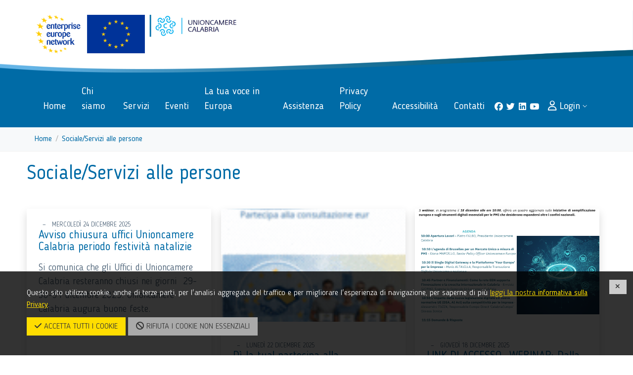

--- FILE ---
content_type: text/html;charset=UTF-8
request_url: https://een.unioncamere-calabria.it/articles/tags/sociale_servizi_alle_persone-19/
body_size: 36535
content:
<!DOCTYPE html>
<html lang="it">
<head>
<meta charset="UTF-8">
<title>Sociale/Servizi alle persone - Enterprise Europe Network - Unioncamere Calabria</title>
<meta name="viewport" content="width=device-width, initial-scale=1">
<meta name="author" content="Enterprise Europe Network - Unioncamere Calabria">
<meta name="Description" content="Enterprise Europe Network &#232; la rete lanciata dalla Commissione Europea per aiutare le Piccole e Medie Imprese a migliorare la propria competitivit&#224;, sviluppare il potenziale di innovazione e confrontarsi in una dimensione internazionale.">
<meta name="twitter:card" content="summary">
<meta name="twitter:site" content="@unioncamerecal">
<meta property="og:title" content="Sociale/Servizi alle persone - Enterprise Europe Network - Unioncamere Calabria">
<meta property="og:type" content="website">
<meta property="og:url" content="https://een.unioncamere-calabria.it/articles/tags/sociale_servizi_alle_persone-19/">
<meta property="og:image" content="https://een.unioncamere-calabria.it/images/default.jpg">
<meta property="og:site_name" content="Enterprise Europe Network - Unioncamere Calabria">
<meta property="og:description" content="Enterprise Europe Network &#232; la rete lanciata dalla Commissione Europea per aiutare le Piccole e Medie Imprese a migliorare la propria competitivit&#224;, sviluppare il potenziale di innovazione e confrontarsi in una dimensione internazionale.">
<script>var cfg_url_root = '/';var cfg_url_base = 'https://een.unioncamere-calabria.it';</script>
<link href="/favicon.ico" rel="icon" type="image/x-icon">
<link href="/site.webmanifest" rel="manifest">
<link href="/css/style.css?v=20250506" rel="stylesheet" type="text/css">
<script src="/js/jquery/jquery-3.3.1.min.js"></script>
<script src="/js/jquery/jquery-migrate-3.0.0.min.js"></script>
<script src="/js/bootstrap-italia/js/vendor/popper.min.js"></script>
<script src="/js/bootstrap-italia/js/bootstrap-italia.min.js"></script>
<script src="/js/scripts.min.js?v=20250124"></script>
<link rel="apple-touch-icon" sizes="180x180" href="/images/favicon/apple-touch-icon.png">
<link rel="icon" type="image/png" sizes="32x32" href="/images/favicon/favicon-32x32.png">
<link rel="icon" type="image/png" sizes="16x16" href="/images/favicon/favicon-16x16.png">
<link rel="mask-icon" href="/images/favicon/safari-pinned-tab.svg" color="#5bbad5">
<meta name="msapplication-TileColor" content="#2d89ef">
<meta name="theme-color" content="#ffffff"></head>
<body class="news tags tag19">
<div class="sr-only d-print-none">
	<p>
		<a id="quickmenu"><strong>menu di scelta rapida</strong></a>
	</p>
	<ul>
		<li><a class="sr-only-focusable" href="#contentref" accesskey="1">Vai ai contenuti</a></li>
		<li><a class="sr-only-focusable" href="#basemenu" accesskey="2">Menu di navigazione</a></li>
	</ul>
</div>

<header id="site-header" class="it-header-wrapper">
	<div class="it-header-slim-wrapper theme-light">
		<div class="container">
			<div class="row">
				<div class="col-12">
					<div class="it-header-slim-wrapper-content">
						<div class="d-none d-lg-block navbar-brand">
							
							<a href="/"><img src="/images/logo.png" alt="Enterprise Europe Network - Unioncamere Calabria" height="78" style="max-width: 100%; margin-top: -10px"></a>
							
						</div>
						<div class="translateswitch mb-5 mx-3"></div>
					</div>
				</div>
			</div>
		</div>
	</div>

	<div class="it-nav-wrapper">

		<div class="it-header-center-wrapper theme-light d-lg-none">
			<div class="container">
				<div class="row">
					<div class="col-12">
						<div class="it-header-center-content-wrapper">
							<div class="it-brand-wrapper">
								<a href="/">
									<img src="/images/logo.png" alt="Enterprise Europe Network - Unioncamere Calabria" height="50" style="max-width: 100%;">
								</a>
							</div>
							<div class="it-right-zone">
								<a class="ml-2 mr-n2 btn btn-primary btn-xs" href="/login">
									<i class="far fa-fw fa-user"></i> <span>Login</span>
								</a>
							</div>
						</div>
					</div>
				</div>
			</div>
		</div>

		<div class="it-header-navbar-wrapper shadow-none" id="header-nav-wrapper">
			<div class="container">
				<div class="row">
					<div class="col-12">
						
<p class="sr-only d-print-none">
<a id="basemenu"></a>
	<a class="sr-only-focusable" href="#quickmenu">torna al menu di scelta rapida</a>
</p>

						<h2 class="sr-only">Menu di navigazione principale</h2>

						<nav class="navbar navbar-expand-lg" aria-label="Navigazione principale">
							<button class="custom-navbar-toggler" type="button" aria-controls="navC1"
								aria-expanded="false" aria-label="Mostra/Nascondi la navigazione" data-target="#navC1">
								<svg class="icon">
									<use href="/js/bootstrap-italia/svg/sprite.svg#it-burger"></use>
								</svg>
							</button>
							<div class="navbar-collapsable" id="navC1" style="display: none;">
								<div class="overlay" style="display: none;"></div>
								<div class="close-div">
									<button class="btn close-menu" type="button">
										<span class="sr-only">Nascondi la navigazione</span>
										<svg class="icon">
											<use href="/js/bootstrap-italia/svg/sprite.svg#it-close-big"></use>
										</svg>
									</button>
								</div>
								<div class="menu-wrapper">

<ul class="navbar-nav">
		<li class="nav-item first "><a class="nav-link " href="/"><span>Home</span></a></li>
		<li class="nav-item "><a class="nav-link " href="/chi_siamo-2/"><span>Chi siamo</span></a></li>
		<li class="nav-item "><a class="nav-link " href="/servizi-3/"><span>Servizi</span></a></li>
		<li class="nav-item "><a class="nav-link " href="/eventi-4/"><span>Eventi</span></a></li>
		<li class="nav-item "><a class="nav-link " href="/la_tua_voce_in_europa-5/"><span>La tua voce in Europa</span></a></li>
		<li class="nav-item "><a class="nav-link " href="/assistenza-6/"><span>Assistenza</span></a></li>
		<li class="nav-item "><a class="nav-link " href="/policy"><span>Privacy Policy</span></a></li>
		<li class="nav-item "><a class="nav-link " href="/accessibilita-23/"><span>Accessibilit&#224;</span></a></li>
		<li class="nav-item "><a class="nav-link " href="/contatti-9/"><span>Contatti</span></a></li>
</ul>

									<ul class="navbar-nav navbar-secondary d-none d-lg-flex">
										<li class="nav-item">
											<a class="nav-link" href="https://www.facebook.com/eendi.calabria" target="_blank">
												<i class="icon icon-sm icon-white align-top fab fa-fw fa-facebook"></i>
												<span class="sr-only">facebook</span>
											</a>
										</li>
										<li class="nav-item">
											<a class="nav-link" href="https://twitter.com/unioncamerecal" target="_blank">
												<i class="icon icon-sm icon-white align-top fab fa-fw fa-twitter"></i>
												<span class="sr-only">twitter</span>
											</a>
										</li>
										<li class="nav-item">
											<a class="nav-link" href="https://www.linkedin.com/in/een-unioncamere-calabria-593031b6" target="_blank">
												<i class="icon icon-sm icon-white align-top fab fa-fw fa-linkedin"></i>
												<span class="sr-only">linkedin</span>
											</a>
										</li>
										<li class="nav-item">
											<a class="nav-link" href="https://www.youtube.com/channel/UCOUndE5BBzliAa1PsDLiSWA" target="_blank">
												<i class="icon icon-sm icon-white align-top fab fa-fw fa-youtube"></i>
												<span class="sr-only">youtube</span>
											</a>
										</li>
									</ul>
									<ul class="navbar-nav d-none d-lg-flex">
										<li class="nav-item dropdown megamenu">
											<a class="nav-link dropdown-toggle" href="#" data-toggle="dropdown" aria-expanded="false" aria-haspopup="true"  id="mainNavMegamenu0" data-focus-mouse="false">
												<span><i class="far fa-user"></i> Login</span>
												<svg class="icon icon-xs">
													<use href="/js/bootstrap-italia/svg/sprite.svg#it-expand"></use>
												</svg>
											</a>
											<div class="dropdown-menu" role="region" aria-labelledby="mainNavMegamenu0" style="max-width:340px">
												<div class="row">
													<div class="col-12">
														<div class="p-3 p-lg-0">

	<h4 class="sr-only">ISCRIVITI O ACCEDI</h4>
	<p>
		Ricevi gli aggiornamenti periodici dal desk Enterprise Europe Network di Unioncamere Calabria.
	</p>
	<p>
		<a class="btn btn-block btn-success rounded" href="/login?act=register"><i class="fa fa-fw fa-pencil"></i> Iscriviti</a>
	</p>
	<p>
		Se hai gi&agrave; un account accedi:
	</p>
	<form action="/login" method="post">
		<fieldset class="form-group mb-3">
			<label class="sr-only" for="login-user">Nome utente</label>
			<div class="input-group mb-3">
				<div class="input-group-prepend">
					<div class="input-group-text"><i class="fa fa-fw fa-user"></i></div>
				</div>
				<input class="form-control form-control-lg" type="text" placeholder="nome utente" id="login-user" name="login-user">
			</div>

			<label class="sr-only" for="login-pass">Password</label>
			<div class="input-group mb-3">
				<div class="input-group-prepend">
					<div class="input-group-text"><i class="fa fa-fw fa-key"></i></div>
				</div>
				<input class="form-control form-control-lg" type="password" placeholder="password" id="login-pass" name="login-pass">
			</div>
			<button type="submit" class="btn btn-block btn-primary rounded"><i class="fa fa-fw fa-unlock"></i> Log in</button>
		</fieldset>
	</form>
	<p>
		Se eri gi&agrave; iscritto alla newsletter ma non hai nome utente e password <a href="/login?act=recover"><strong>recupera il tuo account</strong></a>.
	</p>

</div>
													</div>
												</div>
											</div>
										</li>
									</ul>

								</div>
							</div>
						</nav>
					</div>
				</div>
			</div>
		</div>
	</div>
</header>

<div class="d-lg-none">
	<div class="container">
		<div class="row">
			<div class="col text-right">
				<div class="translateswitch"></div>
			</div>
		</div>
	</div>
</div>
	<div id="site-breadcrumb" class="d-print-none">
		<nav class="breadcrumb-container container" aria-label="breadcrumb">
			<ol class="breadcrumb"><li class="breadcrumb-item"><a href="/"><i class="fa fa-home"></i> Home</a></li>
<li class="breadcrumb-item active" aria-current="page"><a href="/articles/tags/sociale_servizi_alle_persone-19/">Sociale/Servizi alle persone</a></li>
</ol>
		</nav>
	</div>

	<div class="container">
		<div class="row outside">
			<div class="col">


<main id="site-main">

<p class="sr-only d-print-none">
<a id="contentref"></a>
	<a class="sr-only-focusable" href="#quickmenu">torna al menu di scelta rapida</a>
</p>

<div class="pages-container">
	
		<div class="header"><h1>Sociale/Servizi alle persone</h1></div>
	
	<div class="content">
		
		<section class="articles home-news card-deck my-5 ">
<div class="card-wrapper">
				<article class="card short shadow no-after ">
				
					<div class="content card-body">
					<header class="category-top">
					
						
							<time class="data" datetime="2025-12-24">
								mercoled&#236; 24 dicembre 2025
							</time>
						
							<h3 class="card-title">
								
								<a href="/articles/avviso_chiusura_uffici_unioncamere_calabria_periodo_festivita_natalizie-2451/">
								Avviso chiusura uffici Unioncamere Calabria periodo festivit&#224; natalizie
								</a>
								
							</h3>
						
					</header>
					
						
						<div class="text card-text">
						<p>Si comunica che gli Uffici di Unioncamere Calabria resteranno chiusi nei giorni&nbsp; 29-30-31 dicembre 2025.

Unioncamere Calabria augura buone feste.



&nbsp;
</p>
						</div>
						
					</div>
					<footer>

					</footer>
				</article>
<hr class="separator" />
				<article class="card short shadow no-after hasimage card-img ">
				
					<div class="pre">
						<div class="img-responsive-wrapper"><figure class="img-responsive"><a href="/articles/di_la_tua_partecipa_alla_consultazione_europea_promossa_dalla_commissione_europea_principio_del_mutuo_riconoscimento_per_i_beni_nel_mercato_unico_ue-2449/" class="img-wrapper" title="Vai all'articolo -D&#236; la tua! partecipa alla consultazione europea&#160;promossa dalla Commissione Europea &quot;Principio del Mutuo Riconoscimento per i beni nel Mercato Unico UE&quot;.-"><img src="/files/251222/partecipa_alla_consultazione_europea_promossa_dalla_commissione_europea_principio_del_mutuo_riconoscimento_per_i_beni_nel_mercato_unico_ue.gif" alt="" /></a></figure></div>
					</div>
					
					<div class="content card-body">
					<header class="category-top">
					
						
							<time class="data" datetime="2025-12-22">
								luned&#236; 22 dicembre 2025
							</time>
						
							<h3 class="card-title">
								
								<a href="/articles/di_la_tua_partecipa_alla_consultazione_europea_promossa_dalla_commissione_europea_principio_del_mutuo_riconoscimento_per_i_beni_nel_mercato_unico_ue-2449/">
								D&#236; la tua! partecipa alla consultazione europea&#160;promossa dalla Commissione Europea &quot;Principio del Mutuo Riconoscimento per i beni nel Mercato Unico UE&quot;.
								</a>
								
							</h3>
						
					</header>
					
						
						<div class="text card-text">
						<p>Unioncamere Calabria, in qualit&agrave; di partner della rete&nbsp;Enterprise Europe Network&nbsp;(EEN), invita PMI, imprese, professionisti e stakeholder ...</p>
						</div>
						
					</div>
					<footer>

					</footer>
				</article>
<hr class="separator" />
				<article class="card short shadow no-after hasimage card-img ">
				
					<div class="pre">
						<div class="img-responsive-wrapper"><figure class="img-responsive"><a href="/articles/link_di_accesso_webinar_dalla_calabria_all_europa_strategie_e_strumenti_per_competere_nel_mercato_unico_digitale_18_dicembre_2025-2448/" class="img-wrapper" title="Vai all'articolo -LINK DI ACCESSO- WEBINAR: Dalla Calabria all'Europa: Strategie e Strumenti per Competere nel Mercato Unico Digitale 18 Dicembre 2025-"><img src="/files/251218/webinar_mkt_unico_18_12_2025_2.png" alt="" /></a></figure></div>
					</div>
					
					<div class="content card-body">
					<header class="category-top">
					
						
							<time class="data" datetime="2025-12-18">
								gioved&#236; 18 dicembre 2025
							</time>
						
							<h3 class="card-title">
								
								<a href="/articles/link_di_accesso_webinar_dalla_calabria_all_europa_strategie_e_strumenti_per_competere_nel_mercato_unico_digitale_18_dicembre_2025-2448/">
								LINK DI ACCESSO- WEBINAR: Dalla Calabria all'Europa: Strategie e Strumenti per Competere nel Mercato Unico Digitale 18 Dicembre 2025
								</a>
								
							</h3>
						
					</header>
					
						
						<div class="text card-text">
						<p>Si riporta di seguito il link di accesso al webinar:&nbsp;WEBINAR: Dalla Calabria all&#39;Europa: Strategie e Strumenti per Competere nel Mercato Unico ...</p>
						</div>
						
					</div>
					<footer>

					</footer>
				</article>
<hr class="separator" /></div><div class="card-wrapper">
				<article class="card short shadow no-after hasimage card-img ">
				
					<div class="pre">
						<div class="img-responsive-wrapper"><figure class="img-responsive"><a href="/articles/webinar_dalla_calabria_all_europa_strategie_e_strumenti_per_competere_nel_mercato_unico_digitale_18_dicembre_2025-2447/" class="img-wrapper" title="Vai all'articolo -WEBINAR: Dalla Calabria all'Europa: Strategie e Strumenti per Competere nel Mercato Unico Digitale  18 Dicembre 2025-"><img src="/files/251212/l_agenda_di_bruxelles_per_le_pmi_single_digital_gateway_e_portale_your_europe_nuove_normative_dsa_e_ai_act_1.gif" alt="" /></a></figure></div>
					</div>
					
					<div class="content card-body">
					<header class="category-top">
					
						
							<time class="data" datetime="2025-12-11">
								gioved&#236; 11 dicembre 2025
							</time>
						
							<h3 class="card-title">
								
								<a href="/articles/webinar_dalla_calabria_all_europa_strategie_e_strumenti_per_competere_nel_mercato_unico_digitale_18_dicembre_2025-2447/">
								WEBINAR: Dalla Calabria all'Europa: Strategie e Strumenti per Competere nel Mercato Unico Digitale  18 Dicembre 2025
								</a>
								
							</h3>
						
					</header>
					
						
						<div class="text card-text">
						<p>Lo&nbsp;Sportello Enterprise Europe Network (EEN) di Unioncamere&nbsp;Calabria, in collaborazione con&nbsp;Unioncamere nazionale,&nbsp;Unioncamere&nbsp;Europa&nbsp;e ...</p>
						</div>
						
					</div>
					<footer>

					</footer>
				</article>
<hr class="separator" />
				<article class="card short shadow no-after hasimage card-img ">
				
					<div class="pre">
						<div class="img-responsive-wrapper"><figure class="img-responsive"><a href="/articles/partecipa_al_brokerage_event_ism_2025_international_conference_12_novembre_2025_14_novembre_2025_modalita_ibrida-2407/" class="img-wrapper" title="Vai all'articolo -Partecipa al Brokerage event@ISM 2025 International Conference 12 Novembre 2025 - 14 Novembre 2025 - Modalit&#224; ibrida-"><img src="/files/251002/banner_ism2025.jpg" alt="" /></a></figure></div>
					</div>
					
					<div class="content card-body">
					<header class="category-top">
					
						
							<time class="data" datetime="2025-10-02">
								gioved&#236; 2 ottobre 2025
							</time>
						
							<h3 class="card-title">
								
								<a href="/articles/partecipa_al_brokerage_event_ism_2025_international_conference_12_novembre_2025_14_novembre_2025_modalita_ibrida-2407/">
								Partecipa al Brokerage event@ISM 2025 International Conference 12 Novembre 2025 - 14 Novembre 2025 - Modalit&#224; ibrida
								</a>
								
							</h3>
						
					</header>
					
						
						<div class="text card-text">
						<p>L&#39;Industria 4.0/5.0 e la produzione intelligente stanno rivoluzionando e rivitalizzando tutte le attivit&agrave; industriali in diversi settori. Le ...</p>
						</div>
						
					</div>
					<footer>

					</footer>
				</article>
<hr class="separator" />
				<article class="card short shadow no-after hasimage card-img ">
				
					<div class="pre">
						<div class="img-responsive-wrapper"><figure class="img-responsive"><a href="/articles/hai_una_piccola_impresa_agroalimentare_e_vuoi_dare_piu_valore_ai_tuoi_prodotti-2393/" class="img-wrapper" title="Vai all'articolo -Hai una piccola impresa agroalimentare e vuoi dare pi&#249; valore ai tuoi prodotti? -"><img src="/files/250827/hai_una_piccola_impresa_agroalimentare_e_vuoi_dare_piu_valore_ai_tuoi_prodotti_scopri_le_nostre_pillole_formative_perche_certificare_i_tuoi_prodotti_ottenere_una_certificazione_o_un_march.gif" alt="" /></a></figure></div>
					</div>
					
					<div class="content card-body">
					<header class="category-top">
					
						
							<time class="data" datetime="2025-08-27">
								mercoled&#236; 27 agosto 2025
							</time>
						
							<h3 class="card-title">
								
								<a href="/articles/hai_una_piccola_impresa_agroalimentare_e_vuoi_dare_piu_valore_ai_tuoi_prodotti-2393/">
								Hai una piccola impresa agroalimentare e vuoi dare pi&#249; valore ai tuoi prodotti? 
								</a>
								
							</h3>
						
					</header>
					
						
						<div class="text card-text">
						<p>Ottenere una certificazione o un marchio di qualit&agrave; pu&ograve; fare la differenza sul mercato. Aumenta la fiducia dei consumatori, differenzia ...</p>
						</div>
						
					</div>
					<footer>

					</footer>
				</article>
<hr class="separator" /></div><div class="card-wrapper">
				<article class="card short shadow no-after ">
				
					<div class="content card-body">
					<header class="category-top">
					
						
							<time class="data" datetime="2025-07-01">
								marted&#236; 1 luglio 2025
							</time>
						
							<h3 class="card-title">
								
								<a href="/articles/alertgate_il_nuovo_servizio_sui_sistemi_di_allerta_di_sorveglianza_per_i_prodotti_food_e_no_food-2382/">
								ALERTGATE  il nuovo servizio sui sistemi di allerta di sorveglianza per i prodotti food e no food
								</a>
								
							</h3>
						
					</header>
					
						
						<div class="text card-text">
						<p>Il desk Enterprise Europe Network di Unioncamere Calabria, partner anche del portale&nbsp;PORTALE ETICHETTATURA E SICUREZZA PRODOTTI, comunica che il nuovo servizio disponibile per le imprese calabresi.

In Europa esistono due diversi sistemi di allerta di sorveglianza: SAFETYGATE, per il non food, e RASFF, per gli alimenti con procedure simili, ...</p>
						</div>
						
					</div>
					<footer>

					</footer>
				</article>
<hr class="separator" />
				<article class="card short shadow no-after hasimage card-img ">
				
					<div class="pre">
						<div class="img-responsive-wrapper"><figure class="img-responsive"><a href="/articles/enterprise_europe_network_di_unioncamere_calabria_ti_offre_l_opportunita_di_effettuare_un_analisi_gratuita_della_tua_situazione_economico_finanziaria-2381/" class="img-wrapper" title="Vai all'articolo -Enterprise Europe Network di Unioncamere Calabria, ti offre l'opportunit&#224; di effettuare un&#8217;analisi gratuita della tua situazione economico-finanziaria !-"><img src="/files/250630/511619980_1675721099593962_9187610051757972794_n.jpg" alt="" /></a></figure></div>
					</div>
					
					<div class="content card-body">
					<header class="category-top">
					
						
							<time class="data" datetime="2025-06-30">
								luned&#236; 30 giugno 2025
							</time>
						
							<h3 class="card-title">
								
								<a href="/articles/enterprise_europe_network_di_unioncamere_calabria_ti_offre_l_opportunita_di_effettuare_un_analisi_gratuita_della_tua_situazione_economico_finanziaria-2381/">
								Enterprise Europe Network di Unioncamere Calabria, ti offre l'opportunit&#224; di effettuare un&#8217;analisi gratuita della tua situazione economico-finanziaria !
								</a>
								
							</h3>
						
					</header>
					
						
						<div class="text card-text">
						<p>Hai un&#39;impresa e vuoi conoscere meglio la tua situazione economico-finanziaria? Een Unioncamere Calabria, in collaborazione con #Innexta nell&#39;ambito ...</p>
						</div>
						
					</div>
					<footer>

					</footer>
				</article>
<hr class="separator" />
				<article class="card short shadow no-after hasimage card-img ">
				
					<div class="pre">
						<div class="img-responsive-wrapper"><figure class="img-responsive"><a href="/articles/partecipa_al_webinar_esg_e_accesso_al_credito_24_giugno_2025_15_00_17_00-2380/" class="img-wrapper" title="Vai all'articolo -Partecipa al Webinar: &quot;Esg e accesso al credito&quot;- 24 giugno 2025 15:00 -17:00-"><img src="/files/250623/locandina_webinar_uc_calabria_24_giugno_1_page_0001.jpg" alt="" /></a></figure></div>
					</div>
					
					<div class="content card-body">
					<header class="category-top">
					
						
							<time class="data" datetime="2025-06-23">
								luned&#236; 23 giugno 2025
							</time>
						
							<h3 class="card-title">
								
								<a href="/articles/partecipa_al_webinar_esg_e_accesso_al_credito_24_giugno_2025_15_00_17_00-2380/">
								Partecipa al Webinar: &quot;Esg e accesso al credito&quot;- 24 giugno 2025 15:00 -17:00
								</a>
								
							</h3>
						
					</header>
					
						
						<div class="text card-text">
						<p>Il 24 giugno 2025 dalle ore 15:00 alle ore 17:00&nbsp; partecipa al Webinar: &quot;Esg e accesso al credito&quot;.

&nbsp;

Il webinar mira a fornire ...</p>
						</div>
						
					</div>
					<footer>

					</footer>
				</article>
<hr class="separator" /></div><div class="card-wrapper">
				<article class="card short shadow no-after hasimage card-img ">
				
					<div class="pre">
						<div class="img-responsive-wrapper"><figure class="img-responsive"><a href="/articles/webinar_gestione_dei_certificati_d_origine_la_piattaforma_commercio_estero_16_giugno_10_00_12_00-2376/" class="img-wrapper" title="Vai all'articolo -Webinar &quot;Gestione dei Certificati d&#8217;Origine: la Piattaforma Commercio Estero&quot;- 16 giugno 10.00 - 12.00-"><img src="/files/250612/programma_webinar_16_giugno_2025.jpg" alt="" /></a></figure></div>
					</div>
					
					<div class="content card-body">
					<header class="category-top">
					
						
							<time class="data" datetime="2025-06-12">
								gioved&#236; 12 giugno 2025
							</time>
						
							<h3 class="card-title">
								
								<a href="/articles/webinar_gestione_dei_certificati_d_origine_la_piattaforma_commercio_estero_16_giugno_10_00_12_00-2376/">
								Webinar &quot;Gestione dei Certificati d&#8217;Origine: la Piattaforma Commercio Estero&quot;- 16 giugno 10.00 - 12.00
								</a>
								
							</h3>
						
					</header>
					
						
						<div class="text card-text">
						<p>Il&nbsp;Desk Enterprise Europe Network di Unioncamere Calabria&nbsp;e&nbsp;le Camere di Commercio calabresi,&nbsp;organizzazione,&nbsp; in collaborazione&nbsp;con ...</p>
						</div>
						
					</div>
					<footer>

					</footer>
				</article>
<hr class="separator" />
				<article class="card short shadow no-after hasimage card-img ">
				
					<div class="pre">
						<div class="img-responsive-wrapper"><figure class="img-responsive"><a href="/articles/webinar_la_finanza_innovativa_e_agevolata_per_le_pmi_10_giugno2025_ore_15_00_17_00-2374/" class="img-wrapper" title="Vai all'articolo -Webinar: &quot;La finanza innovativa e agevolata per le PMI&quot;- 10 giugno2025 ore 15:00 -17:00-"><img src="/files/250605/locandina_uc_calabria_10_giugno_5_page_0001_1.jpg" alt="" /></a></figure></div>
					</div>
					
					<div class="content card-body">
					<header class="category-top">
					
						
							<time class="data" datetime="2025-06-05">
								gioved&#236; 5 giugno 2025
							</time>
						
							<h3 class="card-title">
								
								<a href="/articles/webinar_la_finanza_innovativa_e_agevolata_per_le_pmi_10_giugno2025_ore_15_00_17_00-2374/">
								Webinar: &quot;La finanza innovativa e agevolata per le PMI&quot;- 10 giugno2025 ore 15:00 -17:00
								</a>
								
							</h3>
						
					</header>
					
						
						<div class="text card-text">
						<p>Il 10 giugno 2025 dalle ore 15:00 alle ore 17:00&nbsp; partecipa al Webinar: &quot;La finanza innovativa e agevolata per le PMI&quot;.

Esplora gli ...</p>
						</div>
						
					</div>
					<footer>

					</footer>
				</article>
<hr class="separator" />
				<article class="card short shadow no-after hasimage card-img ">
				
					<div class="pre">
						<div class="img-responsive-wrapper"><figure class="img-responsive"><a href="/articles/partecipa_al_webinar_strategia_digitale_farsi_trovare_online_11_giugno_2025_10_00_11_30-2373/" class="img-wrapper" title="Vai all'articolo -Partecipa al&#160;Webinar &quot;Strategia digitale: farsi trovare online&quot;- 11 giugno 2025 , 10:00 - 11.30-"><img src="/files/250605/programma_webinar_11_giugno_2025.jpg" alt="" /></a></figure></div>
					</div>
					
					<div class="content card-body">
					<header class="category-top">
					
						
							<time class="data" datetime="2025-06-05">
								gioved&#236; 5 giugno 2025
							</time>
						
							<h3 class="card-title">
								
								<a href="/articles/partecipa_al_webinar_strategia_digitale_farsi_trovare_online_11_giugno_2025_10_00_11_30-2373/">
								Partecipa al&#160;Webinar &quot;Strategia digitale: farsi trovare online&quot;- 11 giugno 2025 , 10:00 - 11.30
								</a>
								
							</h3>
						
					</header>
					
						
						<div class="text card-text">
						<p>Si terr&agrave; il prossimo&nbsp;11 giugno&nbsp;dalle&nbsp;10:00 alle 11.30, il&nbsp;Webinar &quot;Strategia digitale: farsi trovare online&quot;, organizzato ...</p>
						</div>
						
					</div>
					<footer>

					</footer>
				</article>
</div>
			<div class="cleared"></div>
		</section> <!--chiusura articles-->
<nav class="pagination-wrapper paging"><ul class="pagination"><li class="page-item active" aria-current="page"><span class="page-link">1</span></li><li class="page-item"><a class="page-link" href="/news?tag=19&amp;tagname=sociale_servizi_alle_persone&amp;p=2">2</a></li><li class="page-item"><a class="page-link" href="/news?tag=19&amp;tagname=sociale_servizi_alle_persone&amp;p=3">3</a></li><li class="page-item"><a class="page-link" href="/news?tag=19&amp;tagname=sociale_servizi_alle_persone&amp;p=4">4</a></li><li class="page-item"><a class="page-link" href="/news?tag=19&amp;tagname=sociale_servizi_alle_persone&amp;p=5">5</a></li><li class="page-item"><a class="page-link" href="/news?tag=19&amp;tagname=sociale_servizi_alle_persone&amp;p=2">&raquo;</a></li></ul></nav>
	</div>
	<div class="footer"></div>
</div>
</main>


			</div><!-- col -->
				<aside id="site-aside" class="col-lg-3 d-print-none"></aside>
		</div><!-- row -->
	</div><!-- container -->
<footer id="site-footer" class="it-footer d-print-none position-relative mt-5">

	<div class="it-footer-main pb-5">
		<div class="container">
			<section class="py-4">
				<div class="row pt-5">
					<div class="col-md-4 pb-2">
						<a href="https://een.ec.europa.eu/" rel="external"><img src="/images/logo-rev.png" alt="Enterprise Europe Network - Unioncamere Calabria" width="220" class="pb-5"></a>

						<a href="https://www.uc-cal.camcom.gov.it/" rel="external"><img src="/images/logo-uc-calabria-rev.png" alt="Unioncamere Calabria" width="220" class="pb-5"></a>
					</div>
					<div class="col-md-4 pb-2">
						<div class="link-list-wrapper">

<ul class="footer-list link-list clearfix">
		<li class=" first "><a class="list-item " href="/"><span>Home</span></a></li>
		<li class=" "><a class="list-item " href="/chi_siamo-2/"><span>Chi siamo</span></a></li>
		<li class=" "><a class="list-item " href="/servizi-3/"><span>Servizi</span></a></li>
		<li class=" "><a class="list-item " href="/eventi-4/"><span>Eventi</span></a></li>
		<li class=" "><a class="list-item " href="/la_tua_voce_in_europa-5/"><span>La tua voce in Europa</span></a></li>
		<li class=" "><a class="list-item " href="/assistenza-6/"><span>Assistenza</span></a></li>
		<li class=" "><a class="list-item " href="/policy"><span>Privacy Policy</span></a></li>
		<li class=" "><a class="list-item " href="/accessibilita-23/"><span>Accessibilit&#224;</span></a></li>
		<li class=" "><a class="list-item " href="/contatti-9/"><span>Contatti</span></a></li>
</ul>


						</div>
					</div>
					<div class="col-md-4 pb-2">
						<h4 class="mb-3">
							<a href="/contatti-9/" title="Vai alla pagina: Contatti">Contatti</a>
						</h4>

						<div class="link-list-wrapper">
							<ul class="footer-list link-list clearfix">
								<li><a class="list-item" href="tel:+39096851481" title="Telefono"><i class="fa fa-phone"></i> (+39) 0968 51481</a></li>
								<li><a class="list-item" href="mailto:bridge@unioncamere-calabria.it" title="Email"><i class="fa fa-envelope"></i> bridge@unioncamere-calabria.it</a></li>
								<li><a class="list-item" href="https://maps.google.com/maps?ll=38.918861,16.251988&z=15&t=m&hl=it-IT&gl=US&mapclient=embed&cid=139003987688369108" rel="external" title="Mappa"><i class="fa fa-earth-europe"></i> Enterprise Europe Network - Calabria</a></li>
							</ul>
						</div>

						<ul class="list-inline text-left social">
							<li class="list-inline-item">
								<a class="text-white" href="https://www.facebook.com/eendi.calabria" target="_blank">
									<i class="fa-lg fab fa-facebook"></i>
									<span class="sr-only">facebook</span>
								</a>
							</li>
							<li class="list-inline-item">
								<a class="text-white" href="https://twitter.com/unioncamerecal" target="_blank">
									<i class="fa-lg fab fa-twitter"></i>
									<span class="sr-only">twitter</span>
								</a>
							</li>
							<li class="list-inline-item">
								<a class="text-white" href="https://www.linkedin.com/in/een-unioncamere-calabria-593031b6" target="_blank">
									<i class="fa-lg fab fa-linkedin"></i>
									<span class="sr-only">linkedin</span>
								</a>
							</li>
							<li class="list-inline-item">
								<a class="text-white" href="https://www.youtube.com/channel/UCOUndE5BBzliAa1PsDLiSWA" target="_blank">
									<i class="fa-lg fab fa-youtube"></i>
									<span class="sr-only">youtube</span>
								</a>
							</li>
						</ul>
						
							<script src="/hive/stats/stats_js.asp"></script>
						
					</div>
				</div>
			</section>
		</div>
	</div>


	<div class="it-footer-small-prints clearfix">
		<div class="container">
			<div class="row">
				<div class="col-lg-6 text-primary text-center text-lg-left">
					<p class="copy">
						&copy; 2017-2026 Unioncamere Calabria
					</p>
				</div>
				<div class="col-lg-6 text-primary text-center text-lg-right">
					<h3 class="sr-only">Sezione Link Utili</h3>

<p class="sr-only d-print-none">
<a id="footmenu"></a>
	<a class="sr-only-focusable" href="#quickmenu">torna al menu di scelta rapida</a>
</p>

				</div>
			</div>
		</div>
	</div>

</footer>

<a href="#" aria-hidden="true" data-attribute="back-to-top" class="back-to-top shadow">
  <span class="icon icon-light fa fa-2x fa-angle-up"></span>
</a>

<script>
var allIframes = $.find("iframe[src]");
if(allIframes.length > 0) {
	$.each(allIframes, function (index, item) {
		var src = $(item).attr('src');
		$(item).removeAttr('src');
		$(item).attr('data-ce-src', src);
		$(item).addClass('ce-iframe');
	});
}

window.gtranslateSettings = window.gtranslateSettings || {};
window.gtranslateSettings["1"] = {
    default_language: "it",
    languages: [
        "bg",
        "cs",
        "hr",
        "da",
        "et",
        "fi",
        "fr",
        "el",
        "en",
        "ga",
        "it",
        "lv",
        "lt",
        "mt",
        "nl",
        "pl",
        "pt",
        "ro",
        "sk",
        "sl",
        "es",
        "sv",
        "de",
        "hu"
    ],
    wrapper_selector: ".translateswitch", // Element Selected
    native_language_names: 1,
    flag_style: "2d",
    flag_size: 24,
    horizontal_position: "inline",
    flags_location: "\/images\/stats\/flags\/",
};

COOKIES_ENABLER.init({
	eventScroll: (function(){ return document.getElementById('cookiepolicy') ? false : false })(),
	clickOutside: false,

	bannerHTML: '<div class="container"><p>Questo sito utilizza cookie, anche di terze parti, per l\'analisi aggregata del traffico e per migliorare l\'esperienza di navigazione, '
	+'per saperne di pi&ugrave; <a target="_blank" href="/policy">leggi la nostra <strong>informativa sulla Privacy</strong></a>.</p>'
	+'<p><a href="#" class="ce-accept text-decoration-none"><i class="fa fa-check"></i> ACCETTA TUTTI I COOKIE</a> '+
	'<a href="#" class="ce-disable text-decoration-none"><i class="fa fa-ban"></i> RIFIUTA I COOKIE NON ESSENZIALI</a> '+
	'<a href="#" class="ce-dismiss text-decoration-none" aria-label="CHIUDI"><i class="fa fa-times"></i></a>'+
	'</p></div>',
	iframesPlaceholderHTML: '<p>Per visualizzare questo contenuto devi <a href="#" class="ce-accept">Abilitare i Cookie</a></p>',

	onEnable: function(){
		
			var s = document.createElement("script");
			s.type = "text/javascript";
			s.src = "https://static.addtoany.com/menu/page.js";
			$("body").append(s);
		

		var s = document.createElement("script");
		s.type = "text/javascript";
		s.src = "//code.tidio.co/dgn0uwmgmas45ougxxfavi6ixo2u2lmw.js";
		s.async = true;
		$("body").append(s);

		$('.ce-iframe-placeholder').hide();

		var s = document.createElement("script");
		s.type = "text/javascript";
		s.src = "/js/translate/gt.js";
		s.async = true;
		$("body").append(s);
	}
});
</script>
</body>
</html>

--- FILE ---
content_type: text/html
request_url: https://een.unioncamere-calabria.it/hive/stats/stats_js.asp
body_size: 376
content:
var file='/hive/stats/count.asp';f='' + escape(document.referrer);u='' + escape(document.URL); var w=screen.width; var h=screen.height; v=navigator.appName; if (v != 'Netscape') {c=screen.colorDepth;}else {c=screen.pixelDepth;}var fs = window.screen.fontSmoothingEnabled;j=navigator.javaEnabled();info='w=' + w + '&h=' + h + '&c=' + c + '&r=' + f + '&u='+ u + '&fs=' + fs + '&j=' + j;document.open();document.write('<img alt="statistiche" src="' + file + '?'+info+ '" />');document.close();

--- FILE ---
content_type: text/css
request_url: https://een.unioncamere-calabria.it/css/style.css?v=20250506
body_size: 616759
content:
@charset "UTF-8";@import "../js/cookies-enabler/cookies-enabler.css";@font-face{font-family:"Blogger Sans";src:url("/fonts/BloggerSans/BloggerSans-LightItalic.eot");src:local("Blogger Sans Light Italic"),local("BloggerSans-LightItalic"),url("/fonts/BloggerSans/BloggerSans-LightItalic.eot?#iefix") format("embedded-opentype"),url("/fonts/BloggerSans/BloggerSans-LightItalic.woff2") format("woff2"),url("/fonts/BloggerSans/BloggerSans-LightItalic.woff") format("woff"),url("/fonts/BloggerSans/BloggerSans-LightItalic.ttf") format("truetype");font-weight:300;font-style:italic}@font-face{font-family:"Blogger Sans";src:url("/fonts/BloggerSans/BloggerSans-Italic.eot");src:local("Blogger Sans Italic"),local("BloggerSans-Italic"),url("/fonts/BloggerSans/BloggerSans-Italic.eot?#iefix") format("embedded-opentype"),url("/fonts/BloggerSans/BloggerSans-Italic.woff2") format("woff2"),url("/fonts/BloggerSans/BloggerSans-Italic.woff") format("woff"),url("/fonts/BloggerSans/BloggerSans-Italic.ttf") format("truetype");font-weight:normal;font-style:italic}@font-face{font-family:"Blogger Sans";src:url("/fonts/BloggerSans/BloggerSans-BoldItalic.eot");src:local("Blogger Sans Bold Italic"),local("BloggerSans-BoldItalic"),url("/fonts/BloggerSans/BloggerSans-BoldItalic.eot?#iefix") format("embedded-opentype"),url("/fonts/BloggerSans/BloggerSans-BoldItalic.woff2") format("woff2"),url("/fonts/BloggerSans/BloggerSans-BoldItalic.woff") format("woff"),url("/fonts/BloggerSans/BloggerSans-BoldItalic.ttf") format("truetype");font-weight:bold;font-style:italic}@font-face{font-family:"Blogger Sans";src:url("/fonts/BloggerSans/BloggerSans-MediumItalic.eot");src:local("Blogger Sans Medium Italic"),local("BloggerSans-MediumItalic"),url("/fonts/BloggerSans/BloggerSans-MediumItalic.eot?#iefix") format("embedded-opentype"),url("/fonts/BloggerSans/BloggerSans-MediumItalic.woff2") format("woff2"),url("/fonts/BloggerSans/BloggerSans-MediumItalic.woff") format("woff"),url("/fonts/BloggerSans/BloggerSans-MediumItalic.ttf") format("truetype");font-weight:500;font-style:italic}@font-face{font-family:"Blogger Sans";src:url("/fonts/BloggerSans/BloggerSans-Light.eot");src:local("Blogger Sans Light"),local("BloggerSans-Light"),url("/fonts/BloggerSans/BloggerSans-Light.eot?#iefix") format("embedded-opentype"),url("/fonts/BloggerSans/BloggerSans-Light.woff2") format("woff2"),url("/fonts/BloggerSans/BloggerSans-Light.woff") format("woff"),url("/fonts/BloggerSans/BloggerSans-Light.ttf") format("truetype");font-weight:300;font-style:normal}@font-face{font-family:"Blogger Sans";src:url("/fonts/BloggerSans/BloggerSans-Bold.eot");src:local("Blogger Sans Bold"),local("BloggerSans-Bold"),url("/fonts/BloggerSans/BloggerSans-Bold.eot?#iefix") format("embedded-opentype"),url("/fonts/BloggerSans/BloggerSans-Bold.woff2") format("woff2"),url("/fonts/BloggerSans/BloggerSans-Bold.woff") format("woff"),url("/fonts/BloggerSans/BloggerSans-Bold.ttf") format("truetype");font-weight:bold;font-style:normal}@font-face{font-family:"Blogger Sans";src:url("/fonts/BloggerSans/BloggerSans.eot");src:local("Blogger Sans"),local("BloggerSans"),url("/fonts/BloggerSans/BloggerSans.eot?#iefix") format("embedded-opentype"),url("/fonts/BloggerSans/BloggerSans.woff2") format("woff2"),url("/fonts/BloggerSans/BloggerSans.woff") format("woff"),url("/fonts/BloggerSans/BloggerSans.ttf") format("truetype");font-weight:normal;font-style:normal}@font-face{font-family:"Blogger Sans";src:url("/fonts/BloggerSans/BloggerSans-Medium.eot");src:local("Blogger Sans Medium"),local("BloggerSans-Medium"),url("/fonts/BloggerSans/BloggerSans-Medium.eot?#iefix") format("embedded-opentype"),url("/fonts/BloggerSans/BloggerSans-Medium.woff2") format("woff2"),url("/fonts/BloggerSans/BloggerSans-Medium.woff") format("woff"),url("/fonts/BloggerSans/BloggerSans-Medium.ttf") format("truetype");font-weight:500;font-style:normal}.splide__track--nav>.splide__list>.splide__slide{border:3px solid transparent;cursor:pointer;opacity:0.7}.splide__track--nav>.splide__list>.splide__slide.is-active{border:3px solid #ffcc00;opacity:1}.splide__arrow{-ms-flex-align:center;-webkit-box-align:center;align-items:center;background:transparent;border:0;border-radius:0;cursor:pointer;display:-ms-flexbox;display:-webkit-box;display:flex;height:2.5em;-ms-flex-pack:center;-webkit-box-pack:center;justify-content:center;padding:0;position:absolute;top:50%;-webkit-transform:translateY(-50%);-ms-transform:translateY(-50%);transform:translateY(-50%);width:2.5em;z-index:1}.splide__arrow svg{fill:#ffcc00;height:2.5em;-webkit-transition:fill 0.2s linear;transition:fill 0.2s linear;width:2.5em}.splide__arrow:hover:not(:disabled) svg{fill:#66d9ff}.splide__arrow:disabled{opacity:0.3}.splide__arrow:focus-visible{outline:3px solid #ffcc00;outline-offset:3px}.splide__arrow--prev{left:1em}.splide__arrow--prev svg{-webkit-transform:scaleX(-1);-ms-transform:scaleX(-1);transform:scaleX(-1)}.splide__arrow--next{right:1em}.splide.is-focus-in .splide__arrow:focus{outline:3px solid #ffcc00;outline-offset:3px}.splide__pagination{bottom:0.5em;left:0;padding:0 1em;position:absolute;right:0;z-index:1}.splide__pagination__page{background:#ccc;border:0;border-radius:50%;display:inline-block;height:10px;margin:3px;padding:0;position:relative;-webkit-transition:background-color 0.2s linear,-webkit-transform 0.2s linear;transition:background-color 0.2s linear,-webkit-transform 0.2s linear;transition:background-color 0.2s linear,transform 0.2s linear;transition:background-color 0.2s linear,transform 0.2s linear,-webkit-transform 0.2s linear;width:10px}.splide__pagination__page.is-active{background:#ffcc00;-webkit-transform:scale(1.4);-ms-transform:scale(1.4);transform:scale(1.4);z-index:1}.splide__pagination__page:hover{background:#66d9ff;cursor:pointer;opacity:0.9}.splide__pagination__page:focus-visible{outline:3px solid #ffcc00;outline-offset:3px}.splide.is-focus-in .splide__pagination__page:focus{outline:3px solid #ffcc00;outline-offset:3px}.splide__container{-webkit-box-sizing:border-box;box-sizing:border-box;position:relative}.splide__list{-webkit-backface-visibility:hidden;backface-visibility:hidden;display:-ms-flexbox;display:-webkit-box;display:flex;height:100%;margin:0!important;padding:0!important}.splide.is-initialized:not(.is-active) .splide__list{display:block}.splide__pagination{-ms-flex-align:center;-webkit-box-align:center;align-items:center;display:-ms-flexbox;display:-webkit-box;display:flex;-ms-flex-wrap:wrap;flex-wrap:wrap;-ms-flex-pack:center;-webkit-box-pack:center;justify-content:center;margin:0;pointer-events:none}.splide__pagination li{display:inline-block;line-height:1;list-style-type:none;margin:0;pointer-events:auto}.splide:not(.is-overflow) .splide__pagination{display:none}.splide__progress__bar{width:0}.splide{position:relative;visibility:hidden}.splide.is-initialized,.splide.is-rendered{visibility:visible}.splide__slide{-webkit-backface-visibility:hidden;backface-visibility:hidden;-webkit-box-sizing:border-box;box-sizing:border-box;-ms-flex-negative:0;flex-shrink:0;list-style-type:none!important;margin:0;position:relative}.splide__slide img{vertical-align:bottom}.splide__spinner{-webkit-animation:splide-loading 1s linear infinite;animation:splide-loading 1s linear infinite;border:2px solid #ffcc00;border-left-color:transparent;border-radius:50%;bottom:0;contain:strict;display:inline-block;height:20px;left:0;margin:auto;position:absolute;right:0;top:0;width:20px}.splide__sr{clip:rect(0 0 0 0);border:0;height:1px;margin:-1px;overflow:hidden;padding:0;position:absolute;width:1px}.splide__toggle.is-active .splide__toggle__play,.splide__toggle__pause{display:none}.splide__toggle.is-active .splide__toggle__pause{display:inline}.splide__track{overflow:hidden;position:relative;z-index:0}@-webkit-keyframes splide-loading{0%{-webkit-transform:rotate(0);transform:rotate(0)}to{-webkit-transform:rotate(1turn);transform:rotate(1turn)}}@keyframes splide-loading{0%{-webkit-transform:rotate(0);transform:rotate(0)}to{-webkit-transform:rotate(1turn);transform:rotate(1turn)}}.splide__track--draggable{-webkit-touch-callout:none;-webkit-user-select:none;-ms-user-select:none;-moz-user-select:none;user-select:none}.splide__track--fade>.splide__list>.splide__slide{margin:0!important;opacity:0;z-index:0}.splide__track--fade>.splide__list>.splide__slide.is-active{opacity:1;z-index:1}.splide--rtl{direction:rtl}.splide__track--ttb>.splide__list{display:block}.splide__progress__bar{background:#ccc;height:3px}.splide__slide{-webkit-tap-highlight-color:rgba(0,0,0,0)}.splide__slide:focus{outline:0}@supports (outline-offset:-3px){.splide__slide:focus-visible{outline:3px solid #ffcc00;outline-offset:-3px}}@media screen and (-ms-high-contrast:none){.splide__slide:focus-visible{border:3px solid #ffcc00}}@supports (outline-offset:-3px){.splide.is-focus-in .splide__slide:focus{outline:3px solid #ffcc00;outline-offset:-3px}}@media screen and (-ms-high-contrast:none){.splide.is-focus-in .splide__slide:focus{border:3px solid #ffcc00}.splide.is-focus-in .splide__track>.splide__list>.splide__slide:focus{border-color:#ffcc00}}.splide__toggle{cursor:pointer}.splide__toggle:focus-visible{outline:3px solid #ffcc00;outline-offset:3px}.splide.is-focus-in .splide__toggle:focus{outline:3px solid #ffcc00;outline-offset:3px}.splide__arrows--rtl .splide__arrow--prev{left:auto;right:1em}.splide__arrows--rtl .splide__arrow--prev svg{-webkit-transform:scaleX(1);-ms-transform:scaleX(1);transform:scaleX(1)}.splide__arrows--rtl .splide__arrow--next{left:1em;right:auto}.splide__arrows--rtl .splide__arrow--next svg{-webkit-transform:scaleX(-1);-ms-transform:scaleX(-1);transform:scaleX(-1)}.splide__arrows--ttb .splide__arrow{left:50%;-webkit-transform:translate(-50%);-ms-transform:translate(-50%);transform:translate(-50%)}.splide__arrows--ttb .splide__arrow--prev{top:1em}.splide__arrows--ttb .splide__arrow--prev svg{-webkit-transform:rotate(-90deg);-ms-transform:rotate(-90deg);transform:rotate(-90deg)}.splide__arrows--ttb .splide__arrow--next{bottom:1em;top:auto}.splide__arrows--ttb .splide__arrow--next svg{-webkit-transform:rotate(90deg);-ms-transform:rotate(90deg);transform:rotate(90deg)}.splide__pagination--ttb{bottom:0;display:-ms-flexbox;display:-webkit-box;display:flex;-ms-flex-direction:column;-webkit-box-orient:vertical;-webkit-box-direction:normal;flex-direction:column;left:auto;padding:1em 0;right:0.5em;top:0}:root{--bootstrap-italia-version:"1.6.3"}.primary-bg{background-color:#006BA6!important}.primary-color{color:#006BA6!important}.primary-border-color{border-color:#006BA6!important}.primary-border-color.border{border-color:#006BA6!important}.white-bg{background-color:hsl(0,0%,100%)!important}.white-color{color:hsl(0,0%,100%)!important}.white-border-color-{border-color:hsl(0,0%,100%)!important}.white-border-color-.border{border-color:hsl(0,0%,100%)!important}.primary-bg-a1{background-color:hsl(201,100%,87.5%)!important}.primary-color-a1{color:hsl(201,100%,87.5%)!important}.primary-border-color-a1{border-color:hsl(201,100%,87.5%)!important}.primary-border-color-a1.border{border-color:hsl(201,100%,87.5%)!important}.primary-bg-a2{background-color:hsl(201,82.7586206897%,76.8%)!important}.primary-color-a2{color:hsl(201,82.7586206897%,76.8%)!important}.primary-border-color-a2{border-color:hsl(201,82.7586206897%,76.8%)!important}.primary-border-color-a2.border{border-color:hsl(201,82.7586206897%,76.8%)!important}.primary-bg-a3{background-color:hsl(201,75.975975976%,66.7%)!important}.primary-color-a3{color:hsl(201,75.975975976%,66.7%)!important}.primary-border-color-a3{border-color:hsl(201,75.975975976%,66.7%)!important}.primary-border-color-a3.border{border-color:hsl(201,75.975975976%,66.7%)!important}.primary-bg-a4{background-color:hsl(201,71.9626168224%,57.2%)!important}.primary-color-a4{color:hsl(201,71.9626168224%,57.2%)!important}.primary-border-color-a4{border-color:hsl(201,71.9626168224%,57.2%)!important}.primary-border-color-a4.border{border-color:hsl(201,71.9626168224%,57.2%)!important}.primary-bg-a5{background-color:hsl(201,73.9130434783%,48.3%)!important}.primary-color-a5{color:hsl(201,73.9130434783%,48.3%)!important}.primary-border-color-a5{border-color:hsl(201,73.9130434783%,48.3%)!important}.primary-border-color-a5.border{border-color:hsl(201,73.9130434783%,48.3%)!important}.primary-bg-a6{background-color:hsl(201,100%,40%)!important}.primary-color-a6{color:hsl(201,100%,40%)!important}.primary-border-color-a6{border-color:hsl(201,100%,40%)!important}.primary-border-color-a6.border{border-color:hsl(201,100%,40%)!important}.primary-bg-a7{background-color:hsl(201,100%,35%)!important}.primary-color-a7{color:hsl(201,100%,35%)!important}.primary-border-color-a7{border-color:hsl(201,100%,35%)!important}.primary-border-color-a7.border{border-color:hsl(201,100%,35%)!important}.primary-bg-a8{background-color:hsl(201,100%,30%)!important}.primary-color-a8{color:hsl(201,100%,30%)!important}.primary-border-color-a8{border-color:hsl(201,100%,30%)!important}.primary-border-color-a8.border{border-color:hsl(201,100%,30%)!important}.primary-bg-a9{background-color:hsl(201,100%,25%)!important}.primary-color-a9{color:hsl(201,100%,25%)!important}.primary-border-color-a9{border-color:hsl(201,100%,25%)!important}.primary-border-color-a9.border{border-color:hsl(201,100%,25%)!important}.primary-bg-a10{background-color:hsl(201,100%,20%)!important}.primary-color-a10{color:hsl(201,100%,20%)!important}.primary-border-color-a10{border-color:hsl(201,100%,20%)!important}.primary-border-color-a10.border{border-color:hsl(201,100%,20%)!important}.primary-bg-a11{background-color:hsl(201,100%,15%)!important}.primary-color-a11{color:hsl(201,100%,15%)!important}.primary-border-color-a11{border-color:hsl(201,100%,15%)!important}.primary-border-color-a11.border{border-color:hsl(201,100%,15%)!important}.primary-bg-a12{background-color:hsl(201,100%,10%)!important}.primary-color-a12{color:hsl(201,100%,10%)!important}.primary-border-color-a12{border-color:hsl(201,100%,10%)!important}.primary-border-color-a12.border{border-color:hsl(201,100%,10%)!important}.primary-bg-b1{background-color:hsl(201,100%,32.5%)!important}.primary-color-b1{color:hsl(201,100%,32.5%)!important}.primary-border-color-b1{border-color:hsl(201,100%,32.5%)!important}.primary-border-color-b1.border{border-color:hsl(201,100%,32.5%)!important}.primary-bg-b2{background-color:hsl(201,81.8181818182%,30.25%)!important}.primary-color-b2{color:hsl(201,81.8181818182%,30.25%)!important}.primary-border-color-b2{border-color:hsl(201,81.8181818182%,30.25%)!important}.primary-border-color-b2.border{border-color:hsl(201,81.8181818182%,30.25%)!important}.primary-bg-b3{background-color:hsl(201,66.6666666667%,27%)!important}.primary-color-b3{color:hsl(201,66.6666666667%,27%)!important}.primary-border-color-b3{border-color:hsl(201,66.6666666667%,27%)!important}.primary-border-color-b3.border{border-color:hsl(201,66.6666666667%,27%)!important}.primary-bg-b4{background-color:hsl(201,53.8461538462%,22.75%)!important}.primary-color-b4{color:hsl(201,53.8461538462%,22.75%)!important}.primary-border-color-b4{border-color:hsl(201,53.8461538462%,22.75%)!important}.primary-border-color-b4.border{border-color:hsl(201,53.8461538462%,22.75%)!important}.primary-bg-b5{background-color:hsl(201,42.8571428571%,17.5%)!important}.primary-color-b5{color:hsl(201,42.8571428571%,17.5%)!important}.primary-border-color-b5{border-color:hsl(201,42.8571428571%,17.5%)!important}.primary-border-color-b5.border{border-color:hsl(201,42.8571428571%,17.5%)!important}.primary-bg-b6{background-color:hsl(201,33.3333333333%,11.25%)!important}.primary-color-b6{color:hsl(201,33.3333333333%,11.25%)!important}.primary-border-color-b6{border-color:hsl(201,33.3333333333%,11.25%)!important}.primary-border-color-b6.border{border-color:hsl(201,33.3333333333%,11.25%)!important}.primary-bg-b7{background-color:hsl(201,25%,4%)!important}.primary-color-b7{color:hsl(201,25%,4%)!important}.primary-border-color-b7{border-color:hsl(201,25%,4%)!important}.primary-border-color-b7.border{border-color:hsl(201,25%,4%)!important}.primary-bg-b8{background-color:hsl(201,17.6470588235%,0.85%)!important}.primary-color-b8{color:hsl(201,17.6470588235%,0.85%)!important}.primary-border-color-b8{border-color:hsl(201,17.6470588235%,0.85%)!important}.primary-border-color-b8.border{border-color:hsl(201,17.6470588235%,0.85%)!important}.primary-bg-c1{background-color:hsl(201,15.0579150579%,74.1%)!important}.primary-color-c1{color:hsl(201,15.0579150579%,74.1%)!important}.primary-border-color-c1{border-color:hsl(201,15.0579150579%,74.1%)!important}.primary-border-color-c1.border{border-color:hsl(201,15.0579150579%,74.1%)!important}.primary-bg-c2{background-color:hsl(201,26.1744966443%,70.2%)!important}.primary-color-c2{color:hsl(201,26.1744966443%,70.2%)!important}.primary-border-color-c2{border-color:hsl(201,26.1744966443%,70.2%)!important}.primary-border-color-c2.border{border-color:hsl(201,26.1744966443%,70.2%)!important}.primary-bg-c3{background-color:hsl(201,34.7181008902%,66.3%)!important}.primary-color-c3{color:hsl(201,34.7181008902%,66.3%)!important}.primary-border-color-c3{border-color:hsl(201,34.7181008902%,66.3%)!important}.primary-border-color-c3.border{border-color:hsl(201,34.7181008902%,66.3%)!important}.primary-bg-c4{background-color:hsl(201,41.4893617021%,62.4%)!important}.primary-color-c4{color:hsl(201,41.4893617021%,62.4%)!important}.primary-border-color-c4{border-color:hsl(201,41.4893617021%,62.4%)!important}.primary-border-color-c4.border{border-color:hsl(201,41.4893617021%,62.4%)!important}.primary-bg-c5{background-color:hsl(201,46.9879518072%,58.5%)!important}.primary-color-c5{color:hsl(201,46.9879518072%,58.5%)!important}.primary-border-color-c5{border-color:hsl(201,46.9879518072%,58.5%)!important}.primary-border-color-c5.border{border-color:hsl(201,46.9879518072%,58.5%)!important}.primary-bg-c6{background-color:hsl(201,51.5418502203%,54.6%)!important}.primary-color-c6{color:hsl(201,51.5418502203%,54.6%)!important}.primary-border-color-c6{border-color:hsl(201,51.5418502203%,54.6%)!important}.primary-border-color-c6.border{border-color:hsl(201,51.5418502203%,54.6%)!important}.primary-bg-c7{background-color:hsl(201,55.3752535497%,50.7%)!important}.primary-color-c7{color:hsl(201,55.3752535497%,50.7%)!important}.primary-border-color-c7{border-color:hsl(201,55.3752535497%,50.7%)!important}.primary-border-color-c7.border{border-color:hsl(201,55.3752535497%,50.7%)!important}.primary-bg-c8{background-color:hsl(201,66.6666666667%,46.8%)!important}.primary-color-c8{color:hsl(201,66.6666666667%,46.8%)!important}.primary-border-color-c8{border-color:hsl(201,66.6666666667%,46.8%)!important}.primary-border-color-c8.border{border-color:hsl(201,66.6666666667%,46.8%)!important}.primary-bg-c9{background-color:hsl(201,81.8181818182%,42.9%)!important}.primary-color-c9{color:hsl(201,81.8181818182%,42.9%)!important}.primary-border-color-c9{border-color:hsl(201,81.8181818182%,42.9%)!important}.primary-border-color-c9.border{border-color:hsl(201,81.8181818182%,42.9%)!important}.primary-bg-c10{background-color:hsl(201,100%,39%)!important}.primary-color-c10{color:hsl(201,100%,39%)!important}.primary-border-color-c10{border-color:hsl(201,100%,39%)!important}.primary-border-color-c10.border{border-color:hsl(201,100%,39%)!important}.primary-bg-c11{background-color:hsl(201,100%,35.75%)!important}.primary-color-c11{color:hsl(201,100%,35.75%)!important}.primary-border-color-c11{border-color:hsl(201,100%,35.75%)!important}.primary-border-color-c11.border{border-color:hsl(201,100%,35.75%)!important}.primary-bg-c12{background-color:hsl(201,100%,32.5%)!important}.primary-color-c12{color:hsl(201,100%,32.5%)!important}.primary-border-color-c12{border-color:hsl(201,100%,32.5%)!important}.primary-border-color-c12.border{border-color:hsl(201,100%,32.5%)!important}.analogue-1-bg{background-color:hsl(243,100%,57.5%)!important}.analogue-1-color{color:hsl(243,100%,57.5%)!important}.analogue-1-border-color-{border-color:hsl(243,100%,57.5%)!important}.analogue-1-border-color-.border{border-color:hsl(243,100%,57.5%)!important}.analogue-1-bg-a1{background-color:hsl(243,100%,95%)!important}.analogue-1-color-a1{color:hsl(243,100%,95%)!important}.analogue-1-border-color-a1{border-color:hsl(243,100%,95%)!important}.analogue-1-border-color-a1.border{border-color:hsl(243,100%,95%)!important}.analogue-1-bg-a2{background-color:hsl(243,75%,84%)!important}.analogue-1-color-a2{color:hsl(243,75%,84%)!important}.analogue-1-border-color-a2{border-color:hsl(243,75%,84%)!important}.analogue-1-border-color-a2.border{border-color:hsl(243,75%,84%)!important}.analogue-1-bg-a3{background-color:hsl(243,69.696969697%,73.6%)!important}.analogue-1-color-a3{color:hsl(243,69.696969697%,73.6%)!important}.analogue-1-border-color-a3{border-color:hsl(243,69.696969697%,73.6%)!important}.analogue-1-border-color-a3.border{border-color:hsl(243,69.696969697%,73.6%)!important}.analogue-1-bg-a4{background-color:hsl(243,66.8508287293%,63.8%)!important}.analogue-1-color-a4{color:hsl(243,66.8508287293%,63.8%)!important}.analogue-1-border-color-a4{border-color:hsl(243,66.8508287293%,63.8%)!important}.analogue-1-border-color-a4.border{border-color:hsl(243,66.8508287293%,63.8%)!important}.analogue-1-bg-a5{background-color:hsl(243,64.7577092511%,54.6%)!important}.analogue-1-color-a5{color:hsl(243,64.7577092511%,54.6%)!important}.analogue-1-border-color-a5{border-color:hsl(243,64.7577092511%,54.6%)!important}.analogue-1-border-color-a5.border{border-color:hsl(243,64.7577092511%,54.6%)!important}.analogue-1-bg-a6{background-color:hsl(243,73.9130434783%,46%)!important}.analogue-1-color-a6{color:hsl(243,73.9130434783%,46%)!important}.analogue-1-border-color-a6{border-color:hsl(243,73.9130434783%,46%)!important}.analogue-1-border-color-a6.border{border-color:hsl(243,73.9130434783%,46%)!important}.analogue-1-bg-a7{background-color:hsl(243,73.9130434783%,40.25%)!important}.analogue-1-color-a7{color:hsl(243,73.9130434783%,40.25%)!important}.analogue-1-border-color-a7{border-color:hsl(243,73.9130434783%,40.25%)!important}.analogue-1-border-color-a7.border{border-color:hsl(243,73.9130434783%,40.25%)!important}.analogue-1-bg-a8{background-color:hsl(243,73.9130434783%,34.5%)!important}.analogue-1-color-a8{color:hsl(243,73.9130434783%,34.5%)!important}.analogue-1-border-color-a8{border-color:hsl(243,73.9130434783%,34.5%)!important}.analogue-1-border-color-a8.border{border-color:hsl(243,73.9130434783%,34.5%)!important}.analogue-1-bg-a9{background-color:hsl(243,73.9130434783%,28.75%)!important}.analogue-1-color-a9{color:hsl(243,73.9130434783%,28.75%)!important}.analogue-1-border-color-a9{border-color:hsl(243,73.9130434783%,28.75%)!important}.analogue-1-border-color-a9.border{border-color:hsl(243,73.9130434783%,28.75%)!important}.analogue-1-bg-a10{background-color:hsl(243,73.9130434783%,23%)!important}.analogue-1-color-a10{color:hsl(243,73.9130434783%,23%)!important}.analogue-1-border-color-a10{border-color:hsl(243,73.9130434783%,23%)!important}.analogue-1-border-color-a10.border{border-color:hsl(243,73.9130434783%,23%)!important}.analogue-1-bg-a11{background-color:hsl(243,73.9130434783%,17.25%)!important}.analogue-1-color-a11{color:hsl(243,73.9130434783%,17.25%)!important}.analogue-1-border-color-a11{border-color:hsl(243,73.9130434783%,17.25%)!important}.analogue-1-border-color-a11.border{border-color:hsl(243,73.9130434783%,17.25%)!important}.analogue-1-bg-a12{background-color:hsl(243,73.9130434783%,11.5%)!important}.analogue-1-color-a12{color:hsl(243,73.9130434783%,11.5%)!important}.analogue-1-border-color-a12{border-color:hsl(243,73.9130434783%,11.5%)!important}.analogue-1-border-color-a12.border{border-color:hsl(243,73.9130434783%,11.5%)!important}.analogue-2-bg{background-color:hsl(178,90.4761904762%,44.625%)!important}.analogue-2-color{color:hsl(178,90.4761904762%,44.625%)!important}.analogue-2-border-color-{border-color:hsl(178,90.4761904762%,44.625%)!important}.analogue-2-border-color-.border{border-color:hsl(178,90.4761904762%,44.625%)!important}.analogue-2-bg-a1{background-color:hsl(178,100%,90%)!important}.analogue-2-color-a1{color:hsl(178,100%,90%)!important}.analogue-2-border-color-a1{border-color:hsl(178,100%,90%)!important}.analogue-2-border-color-a1.border{border-color:hsl(178,100%,90%)!important}.analogue-2-bg-a2{background-color:hsl(178,80.7692307692%,79.2%)!important}.analogue-2-color-a2{color:hsl(178,80.7692307692%,79.2%)!important}.analogue-2-border-color-a2{border-color:hsl(178,80.7692307692%,79.2%)!important}.analogue-2-border-color-a2.border{border-color:hsl(178,80.7692307692%,79.2%)!important}.analogue-2-bg-a3{background-color:hsl(178,74.1935483871%,69%)!important}.analogue-2-color-a3{color:hsl(178,74.1935483871%,69%)!important}.analogue-2-border-color-a3{border-color:hsl(178,74.1935483871%,69%)!important}.analogue-2-border-color-a3.border{border-color:hsl(178,74.1935483871%,69%)!important}.analogue-2-bg-a4{background-color:hsl(178,70.4433497537%,59.4%)!important}.analogue-2-color-a4{color:hsl(178,70.4433497537%,59.4%)!important}.analogue-2-border-color-a4{border-color:hsl(178,70.4433497537%,59.4%)!important}.analogue-2-border-color-a4.border{border-color:hsl(178,70.4433497537%,59.4%)!important}.analogue-2-bg-a5{background-color:hsl(178,67.7419354839%,50.4%)!important}.analogue-2-color-a5{color:hsl(178,67.7419354839%,50.4%)!important}.analogue-2-border-color-a5{border-color:hsl(178,67.7419354839%,50.4%)!important}.analogue-2-border-color-a5.border{border-color:hsl(178,67.7419354839%,50.4%)!important}.analogue-2-bg-a6{background-color:hsl(178,90.4761904762%,42%)!important}.analogue-2-color-a6{color:hsl(178,90.4761904762%,42%)!important}.analogue-2-border-color-a6{border-color:hsl(178,90.4761904762%,42%)!important}.analogue-2-border-color-a6.border{border-color:hsl(178,90.4761904762%,42%)!important}.analogue-2-bg-a7{background-color:hsl(178,90.4761904762%,36.75%)!important}.analogue-2-color-a7{color:hsl(178,90.4761904762%,36.75%)!important}.analogue-2-border-color-a7{border-color:hsl(178,90.4761904762%,36.75%)!important}.analogue-2-border-color-a7.border{border-color:hsl(178,90.4761904762%,36.75%)!important}.analogue-2-bg-a8{background-color:hsl(178,90.4761904762%,31.5%)!important}.analogue-2-color-a8{color:hsl(178,90.4761904762%,31.5%)!important}.analogue-2-border-color-a8{border-color:hsl(178,90.4761904762%,31.5%)!important}.analogue-2-border-color-a8.border{border-color:hsl(178,90.4761904762%,31.5%)!important}.analogue-2-bg-a9{background-color:hsl(178,90.4761904762%,26.25%)!important}.analogue-2-color-a9{color:hsl(178,90.4761904762%,26.25%)!important}.analogue-2-border-color-a9{border-color:hsl(178,90.4761904762%,26.25%)!important}.analogue-2-border-color-a9.border{border-color:hsl(178,90.4761904762%,26.25%)!important}.analogue-2-bg-a10{background-color:hsl(178,90.4761904762%,21%)!important}.analogue-2-color-a10{color:hsl(178,90.4761904762%,21%)!important}.analogue-2-border-color-a10{border-color:hsl(178,90.4761904762%,21%)!important}.analogue-2-border-color-a10.border{border-color:hsl(178,90.4761904762%,21%)!important}.analogue-2-bg-a11{background-color:hsl(178,90.4761904762%,15.75%)!important}.analogue-2-color-a11{color:hsl(178,90.4761904762%,15.75%)!important}.analogue-2-border-color-a11{border-color:hsl(178,90.4761904762%,15.75%)!important}.analogue-2-border-color-a11.border{border-color:hsl(178,90.4761904762%,15.75%)!important}.analogue-2-bg-a12{background-color:hsl(178,90.4761904762%,10.5%)!important}.analogue-2-color-a12{color:hsl(178,90.4761904762%,10.5%)!important}.analogue-2-border-color-a12{border-color:hsl(178,90.4761904762%,10.5%)!important}.analogue-2-border-color-a12.border{border-color:hsl(178,90.4761904762%,10.5%)!important}.complementary-1-bg{background-color:hsl(351,92.380952381%,60.625%)!important}.complementary-1-color{color:hsl(36,100%,50%)!important}.complementary-1-border-color-{border-color:hsl(351,92.380952381%,60.625%)!important}.complementary-1-border-color-.border{border-color:hsl(351,92.380952381%,60.625%)!important}.complementary-1-bg-a1{background-color:hsl(351,100%,99.5%)!important}.complementary-1-color-a1{color:hsl(351,100%,99.5%)!important}.complementary-1-border-color-a1{border-color:hsl(351,100%,99.5%)!important}.complementary-1-border-color-a1.border{border-color:hsl(351,100%,99.5%)!important}.complementary-1-bg-a2{background-color:hsl(351,64.2857142857%,88.8%)!important}.complementary-1-color-a2{color:hsl(351,64.2857142857%,88.8%)!important}.complementary-1-border-color-a2{border-color:hsl(351,64.2857142857%,88.8%)!important}.complementary-1-border-color-a2.border{border-color:hsl(351,64.2857142857%,88.8%)!important}.complementary-1-bg-a3{background-color:hsl(351,63.3027522936%,78.2%)!important}.complementary-1-color-a3{color:hsl(351,63.3027522936%,78.2%)!important}.complementary-1-border-color-a3{border-color:hsl(351,63.3027522936%,78.2%)!important}.complementary-1-border-color-a3.border{border-color:hsl(351,63.3027522936%,78.2%)!important}.complementary-1-bg-a4{background-color:hsl(351,62.2641509434%,68.2%)!important}.complementary-1-color-a4{color:hsl(351,62.2641509434%,68.2%)!important}.complementary-1-border-color-a4{border-color:hsl(351,62.2641509434%,68.2%)!important}.complementary-1-border-color-a4.border{border-color:hsl(351,62.2641509434%,68.2%)!important}.complementary-1-bg-a5{background-color:hsl(351,61.1650485437%,58.8%)!important}.complementary-1-color-a5{color:hsl(351,61.1650485437%,58.8%)!important}.complementary-1-border-color-a5{border-color:hsl(351,61.1650485437%,58.8%)!important}.complementary-1-border-color-a5.border{border-color:hsl(351,61.1650485437%,58.8%)!important}.complementary-1-bg-a6{background-color:hsl(351,60%,50%)!important}.complementary-1-color-a6{color:hsl(351,60%,50%)!important}.complementary-1-border-color-a6{border-color:hsl(351,60%,50%)!important}.complementary-1-border-color-a6.border{border-color:hsl(351,60%,50%)!important}.complementary-1-bg-a7{background-color:hsl(351,60%,43.75%)!important}.complementary-1-color-a7{color:hsl(351,60%,43.75%)!important}.complementary-1-border-color-a7{border-color:hsl(351,60%,43.75%)!important}.complementary-1-border-color-a7.border{border-color:hsl(351,60%,43.75%)!important}.complementary-1-bg-a8{background-color:hsl(351,60%,37.5%)!important}.complementary-1-color-a8{color:hsl(351,60%,37.5%)!important}.complementary-1-border-color-a8{border-color:hsl(351,60%,37.5%)!important}.complementary-1-border-color-a8.border{border-color:hsl(351,60%,37.5%)!important}.complementary-1-bg-a9{background-color:hsl(351,60%,31.25%)!important}.complementary-1-color-a9{color:hsl(351,60%,31.25%)!important}.complementary-1-border-color-a9{border-color:hsl(351,60%,31.25%)!important}.complementary-1-border-color-a9.border{border-color:hsl(351,60%,31.25%)!important}.complementary-1-bg-a10{background-color:hsl(351,60%,25%)!important}.complementary-1-color-a10{color:hsl(351,60%,25%)!important}.complementary-1-border-color-a10{border-color:hsl(351,60%,25%)!important}.complementary-1-border-color-a10.border{border-color:hsl(351,60%,25%)!important}.complementary-1-bg-a11{background-color:hsl(351,60%,18.75%)!important}.complementary-1-color-a11{color:hsl(351,60%,18.75%)!important}.complementary-1-border-color-a11{border-color:hsl(351,60%,18.75%)!important}.complementary-1-border-color-a11.border{border-color:hsl(351,60%,18.75%)!important}.complementary-1-bg-a12{background-color:hsl(351,60%,12.5%)!important}.complementary-1-color-a12{color:hsl(351,60%,12.5%)!important}.complementary-1-border-color-a12{border-color:hsl(351,60%,12.5%)!important}.complementary-1-border-color-a12.border{border-color:hsl(351,60%,12.5%)!important}.complementary-2-bg{background-color:hsl(36,100%,50%)!important}.complementary-2-color{color:hsl(36,100%,50%)!important}.complementary-2-border-color-{border-color:hsl(36,100%,50%)!important}.complementary-2-border-color-.border{border-color:hsl(36,100%,50%)!important}.complementary-2-bg-a1{background-color:hsl(36,100%,87.5%)!important}.complementary-2-color-a1{color:hsl(36,100%,87.5%)!important}.complementary-2-border-color-a1{border-color:hsl(36,100%,87.5%)!important}.complementary-2-border-color-a1.border{border-color:hsl(36,100%,87.5%)!important}.complementary-2-bg-a2{background-color:hsl(36,82.7586206897%,76.8%)!important}.complementary-2-color-a2{color:hsl(36,82.7586206897%,76.8%)!important}.complementary-2-border-color-a2{border-color:hsl(36,82.7586206897%,76.8%)!important}.complementary-2-border-color-a2.border{border-color:hsl(36,82.7586206897%,76.8%)!important}.complementary-2-bg-a3{background-color:hsl(36,75.975975976%,66.7%)!important}.complementary-2-color-a3{color:hsl(36,75.975975976%,66.7%)!important}.complementary-2-border-color-a3{border-color:hsl(36,75.975975976%,66.7%)!important}.complementary-2-border-color-a3.border{border-color:hsl(36,75.975975976%,66.7%)!important}.complementary-2-bg-a4{background-color:hsl(36,71.9626168224%,57.2%)!important}.complementary-2-color-a4{color:hsl(36,71.9626168224%,57.2%)!important}.complementary-2-border-color-a4{border-color:hsl(36,71.9626168224%,57.2%)!important}.complementary-2-border-color-a4.border{border-color:hsl(36,71.9626168224%,57.2%)!important}.complementary-2-bg-a5{background-color:hsl(36,73.9130434783%,48.3%)!important}.complementary-2-color-a5{color:hsl(36,73.9130434783%,48.3%)!important}.complementary-2-border-color-a5{border-color:hsl(36,73.9130434783%,48.3%)!important}.complementary-2-border-color-a5.border{border-color:hsl(36,73.9130434783%,48.3%)!important}.complementary-2-bg-a6{background-color:hsl(36,100%,40%)!important}.complementary-2-color-a6{color:hsl(36,100%,40%)!important}.complementary-2-border-color-a6{border-color:hsl(36,100%,40%)!important}.complementary-2-border-color-a6.border{border-color:hsl(36,100%,40%)!important}.complementary-2-bg-a7{background-color:hsl(36,100%,35%)!important}.complementary-2-color-a7{color:hsl(36,100%,35%)!important}.complementary-2-border-color-a7{border-color:hsl(36,100%,35%)!important}.complementary-2-border-color-a7.border{border-color:hsl(36,100%,35%)!important}.complementary-2-bg-a8{background-color:hsl(36,100%,30%)!important}.complementary-2-color-a8{color:hsl(36,100%,30%)!important}.complementary-2-border-color-a8{border-color:hsl(36,100%,30%)!important}.complementary-2-border-color-a8.border{border-color:hsl(36,100%,30%)!important}.complementary-2-bg-a9{background-color:hsl(36,100%,25%)!important}.complementary-2-color-a9{color:hsl(36,100%,25%)!important}.complementary-2-border-color-a9{border-color:hsl(36,100%,25%)!important}.complementary-2-border-color-a9.border{border-color:hsl(36,100%,25%)!important}.complementary-2-bg-a10{background-color:hsl(36,100%,20%)!important}.complementary-2-color-a10{color:hsl(36,100%,20%)!important}.complementary-2-border-color-a10{border-color:hsl(36,100%,20%)!important}.complementary-2-border-color-a10.border{border-color:hsl(36,100%,20%)!important}.complementary-2-bg-a11{background-color:hsl(36,100%,15%)!important}.complementary-2-color-a11{color:hsl(36,100%,15%)!important}.complementary-2-border-color-a11{border-color:hsl(36,100%,15%)!important}.complementary-2-border-color-a11.border{border-color:hsl(36,100%,15%)!important}.complementary-2-bg-a12{background-color:hsl(36,100%,10%)!important}.complementary-2-color-a12{color:hsl(36,100%,10%)!important}.complementary-2-border-color-a12{border-color:hsl(36,100%,10%)!important}.complementary-2-border-color-a12.border{border-color:hsl(36,100%,10%)!important}.complementary-3-bg{background-color:hsl(159,100%,40.5%)!important}.complementary-3-color{color:hsl(159,100%,40.5%)!important}.complementary-3-border-color-{border-color:hsl(159,100%,40.5%)!important}.complementary-3-border-color-.border{border-color:hsl(159,100%,40.5%)!important}.complementary-3-bg-a1{background-color:hsl(159,100%,87.5%)!important}.complementary-3-color-a1{color:hsl(159,100%,87.5%)!important}.complementary-3-border-color-a1{border-color:hsl(159,100%,87.5%)!important}.complementary-3-border-color-a1.border{border-color:hsl(159,100%,87.5%)!important}.complementary-3-bg-a2{background-color:hsl(159,82.7586206897%,76.8%)!important}.complementary-3-color-a2{color:hsl(159,82.7586206897%,76.8%)!important}.complementary-3-border-color-a2{border-color:hsl(159,82.7586206897%,76.8%)!important}.complementary-3-border-color-a2.border{border-color:hsl(159,82.7586206897%,76.8%)!important}.complementary-3-bg-a3{background-color:hsl(159,75.975975976%,66.7%)!important}.complementary-3-color-a3{color:hsl(159,75.975975976%,66.7%)!important}.complementary-3-border-color-a3{border-color:hsl(159,75.975975976%,66.7%)!important}.complementary-3-border-color-a3.border{border-color:hsl(159,75.975975976%,66.7%)!important}.complementary-3-bg-a4{background-color:hsl(159,71.9626168224%,57.2%)!important}.complementary-3-color-a4{color:hsl(159,71.9626168224%,57.2%)!important}.complementary-3-border-color-a4{border-color:hsl(159,71.9626168224%,57.2%)!important}.complementary-3-border-color-a4.border{border-color:hsl(159,71.9626168224%,57.2%)!important}.complementary-3-bg-a5{background-color:hsl(159,73.9130434783%,48.3%)!important}.complementary-3-color-a5{color:hsl(159,73.9130434783%,48.3%)!important}.complementary-3-border-color-a5{border-color:hsl(159,73.9130434783%,48.3%)!important}.complementary-3-border-color-a5.border{border-color:hsl(159,73.9130434783%,48.3%)!important}.complementary-3-bg-a6{background-color:hsl(159,100%,40%)!important}.complementary-3-color-a6{color:hsl(159,100%,40%)!important}.complementary-3-border-color-a6{border-color:hsl(159,100%,40%)!important}.complementary-3-border-color-a6.border{border-color:hsl(159,100%,40%)!important}.complementary-3-bg-a7{background-color:hsl(159,100%,35%)!important}.complementary-3-color-a7{color:hsl(159,100%,35%)!important}.complementary-3-border-color-a7{border-color:hsl(159,100%,35%)!important}.complementary-3-border-color-a7.border{border-color:hsl(159,100%,35%)!important}.complementary-3-bg-a8{background-color:hsl(159,100%,30%)!important}.complementary-3-color-a8{color:hsl(159,100%,30%)!important}.complementary-3-border-color-a8{border-color:hsl(159,100%,30%)!important}.complementary-3-border-color-a8.border{border-color:hsl(159,100%,30%)!important}.complementary-3-bg-a9{background-color:hsl(159,100%,25%)!important}.complementary-3-color-a9{color:hsl(159,100%,25%)!important}.complementary-3-border-color-a9{border-color:hsl(159,100%,25%)!important}.complementary-3-border-color-a9.border{border-color:hsl(159,100%,25%)!important}.complementary-3-bg-a10{background-color:hsl(159,100%,20%)!important}.complementary-3-color-a10{color:hsl(159,100%,20%)!important}.complementary-3-border-color-a10{border-color:hsl(159,100%,20%)!important}.complementary-3-border-color-a10.border{border-color:hsl(159,100%,20%)!important}.complementary-3-bg-a11{background-color:hsl(159,100%,15%)!important}.complementary-3-color-a11{color:hsl(159,100%,15%)!important}.complementary-3-border-color-a11{border-color:hsl(159,100%,15%)!important}.complementary-3-border-color-a11.border{border-color:hsl(159,100%,15%)!important}.complementary-3-bg-a12{background-color:hsl(159,100%,10%)!important}.complementary-3-color-a12{color:hsl(159,100%,10%)!important}.complementary-3-border-color-a12{border-color:hsl(159,100%,10%)!important}.complementary-3-border-color-a12.border{border-color:hsl(159,100%,10%)!important}.analogue-1-bg-b1{background-color:hsl(243,100%,57.5%)!important}.analogue-1-color-b1{color:hsl(243,100%,57.5%)!important}.analogue-1-border-color-b1{border-color:hsl(243,100%,57.5%)!important}.analogue-1-border-color-b1.border{border-color:hsl(243,100%,57.5%)!important}.analogue-1-bg-b2{background-color:hsl(243,77.1428571429%,56.25%)!important}.analogue-1-color-b2{color:hsl(243,77.1428571429%,56.25%)!important}.analogue-1-border-color-b2{border-color:hsl(243,77.1428571429%,56.25%)!important}.analogue-1-border-color-b2.border{border-color:hsl(243,77.1428571429%,56.25%)!important}.analogue-1-bg-b3{background-color:hsl(243,56.5217391304%,54%)!important}.analogue-1-color-b3{color:hsl(243,56.5217391304%,54%)!important}.analogue-1-border-color-b3{border-color:hsl(243,56.5217391304%,54%)!important}.analogue-1-border-color-b3.border{border-color:hsl(243,56.5217391304%,54%)!important}.analogue-1-bg-b4{background-color:hsl(243,39.0862944162%,50.75%)!important}.analogue-1-color-b4{color:hsl(243,39.0862944162%,50.75%)!important}.analogue-1-border-color-b4{border-color:hsl(243,39.0862944162%,50.75%)!important}.analogue-1-border-color-b4.border{border-color:hsl(243,39.0862944162%,50.75%)!important}.analogue-1-bg-b5{background-color:hsl(243,29.0322580645%,46.5%)!important}.analogue-1-color-b5{color:hsl(243,29.0322580645%,46.5%)!important}.analogue-1-border-color-b5{border-color:hsl(243,29.0322580645%,46.5%)!important}.analogue-1-border-color-b5.border{border-color:hsl(243,29.0322580645%,46.5%)!important}.analogue-1-bg-b6{background-color:hsl(243,21.2121212121%,41.25%)!important}.analogue-1-color-b6{color:hsl(243,21.2121212121%,41.25%)!important}.analogue-1-border-color-b6{border-color:hsl(243,21.2121212121%,41.25%)!important}.analogue-1-border-color-b6.border{border-color:hsl(243,21.2121212121%,41.25%)!important}.analogue-1-bg-b7{background-color:hsl(243,14.2857142857%,35%)!important}.analogue-1-color-b7{color:hsl(243,14.2857142857%,35%)!important}.analogue-1-border-color-b7{border-color:hsl(243,14.2857142857%,35%)!important}.analogue-1-border-color-b7.border{border-color:hsl(243,14.2857142857%,35%)!important}.analogue-1-bg-b8{background-color:hsl(243,8.1081081081%,27.75%)!important}.analogue-1-color-b8{color:hsl(243,8.1081081081%,27.75%)!important}.analogue-1-border-color-b8{border-color:hsl(243,8.1081081081%,27.75%)!important}.analogue-1-border-color-b8.border{border-color:hsl(243,8.1081081081%,27.75%)!important}.analogue-2-bg-b1{background-color:hsl(178,90.4761904762%,44.625%)!important}.analogue-2-color-b1{color:hsl(178,90.4761904762%,44.625%)!important}.analogue-2-border-color-b1{border-color:hsl(178,90.4761904762%,44.625%)!important}.analogue-2-border-color-b1.border{border-color:hsl(178,90.4761904762%,44.625%)!important}.analogue-2-bg-b2{background-color:hsl(178,73.9130434783%,43.125%)!important}.analogue-2-color-b2{color:hsl(178,73.9130434783%,43.125%)!important}.analogue-2-border-color-b2{border-color:hsl(178,73.9130434783%,43.125%)!important}.analogue-2-border-color-b2.border{border-color:hsl(178,73.9130434783%,43.125%)!important}.analogue-2-bg-b3{background-color:hsl(178,60%,40.625%)!important}.analogue-2-color-b3{color:hsl(178,60%,40.625%)!important}.analogue-2-border-color-b3{border-color:hsl(178,60%,40.625%)!important}.analogue-2-border-color-b3.border{border-color:hsl(178,60%,40.625%)!important}.analogue-2-bg-b4{background-color:hsl(178,48.1481481481%,37.125%)!important}.analogue-2-color-b4{color:hsl(178,48.1481481481%,37.125%)!important}.analogue-2-border-color-b4{border-color:hsl(178,48.1481481481%,37.125%)!important}.analogue-2-border-color-b4.border{border-color:hsl(178,48.1481481481%,37.125%)!important}.analogue-2-bg-b5{background-color:hsl(178,37.9310344828%,32.625%)!important}.analogue-2-color-b5{color:hsl(178,37.9310344828%,32.625%)!important}.analogue-2-border-color-b5{border-color:hsl(178,37.9310344828%,32.625%)!important}.analogue-2-border-color-b5.border{border-color:hsl(178,37.9310344828%,32.625%)!important}.analogue-2-bg-b6{background-color:hsl(178,29.0322580645%,27.125%)!important}.analogue-2-color-b6{color:hsl(178,29.0322580645%,27.125%)!important}.analogue-2-border-color-b6{border-color:hsl(178,29.0322580645%,27.125%)!important}.analogue-2-border-color-b6.border{border-color:hsl(178,29.0322580645%,27.125%)!important}.analogue-2-bg-b7{background-color:hsl(178,21.2121212121%,20.625%)!important}.analogue-2-color-b7{color:hsl(178,21.2121212121%,20.625%)!important}.analogue-2-border-color-b7{border-color:hsl(178,21.2121212121%,20.625%)!important}.analogue-2-border-color-b7.border{border-color:hsl(178,21.2121212121%,20.625%)!important}.analogue-2-bg-b8{background-color:hsl(178,14.2857142857%,13.125%)!important}.analogue-2-color-b8{color:hsl(178,14.2857142857%,13.125%)!important}.analogue-2-border-color-b8{border-color:hsl(178,14.2857142857%,13.125%)!important}.analogue-2-border-color-b8.border{border-color:hsl(178,14.2857142857%,13.125%)!important}.complementary-1-bg-b1{background-color:hsl(351,92.380952381%,60.625%)!important}.complementary-1-color-b1{color:hsl(351,92.380952381%,60.625%)!important}.complementary-1-border-color-b1{border-color:hsl(351,92.380952381%,60.625%)!important}.complementary-1-border-color-b1.border{border-color:hsl(351,92.380952381%,60.625%)!important}.complementary-1-bg-b2{background-color:hsl(351,68.5039370079%,58.725%)!important}.complementary-1-color-b2{color:hsl(351,68.5039370079%,58.725%)!important}.complementary-1-border-color-b2{border-color:hsl(351,68.5039370079%,58.725%)!important}.complementary-1-border-color-b2.border{border-color:hsl(351,68.5039370079%,58.725%)!important}.complementary-1-bg-b3{background-color:hsl(351,47.9343520091%,55.825%)!important}.complementary-1-color-b3{color:hsl(351,47.9343520091%,55.825%)!important}.complementary-1-border-color-b3{border-color:hsl(351,47.9343520091%,55.825%)!important}.complementary-1-border-color-b3.border{border-color:hsl(351,47.9343520091%,55.825%)!important}.complementary-1-bg-b4{background-color:hsl(351,31.3572542902%,51.925%)!important}.complementary-1-color-b4{color:hsl(351,31.3572542902%,51.925%)!important}.complementary-1-border-color-b4{border-color:hsl(351,31.3572542902%,51.925%)!important}.complementary-1-border-color-b4.border{border-color:hsl(351,31.3572542902%,51.925%)!important}.complementary-1-bg-b5{background-color:hsl(351,21.2121212121%,47.025%)!important}.complementary-1-color-b5{color:hsl(351,21.2121212121%,47.025%)!important}.complementary-1-border-color-b5{border-color:hsl(351,21.2121212121%,47.025%)!important}.complementary-1-border-color-b5.border{border-color:hsl(351,21.2121212121%,47.025%)!important}.complementary-1-bg-b6{background-color:hsl(351,14.2857142857%,41.125%)!important}.complementary-1-color-b6{color:hsl(351,14.2857142857%,41.125%)!important}.complementary-1-border-color-b6{border-color:hsl(351,14.2857142857%,41.125%)!important}.complementary-1-border-color-b6.border{border-color:hsl(351,14.2857142857%,41.125%)!important}.complementary-1-bg-b7{background-color:hsl(351,8.1081081081%,34.225%)!important}.complementary-1-color-b7{color:hsl(351,8.1081081081%,34.225%)!important}.complementary-1-border-color-b7{border-color:hsl(351,8.1081081081%,34.225%)!important}.complementary-1-border-color-b7.border{border-color:hsl(351,8.1081081081%,34.225%)!important}.complementary-1-bg-b8{background-color:hsl(351,2.5641025641%,26.325%)!important}.complementary-1-color-b8{color:hsl(351,2.5641025641%,26.325%)!important}.complementary-1-border-color-b8{border-color:hsl(351,2.5641025641%,26.325%)!important}.complementary-1-border-color-b8.border{border-color:hsl(351,2.5641025641%,26.325%)!important}.complementary-2-bg-b1{background-color:hsl(36,100%,50%)!important}.complementary-2-color-b1{color:hsl(36,100%,50%)!important}.complementary-2-border-color-b1{border-color:hsl(36,100%,50%)!important}.complementary-2-border-color-b1.border{border-color:hsl(36,100%,50%)!important}.complementary-2-bg-b2{background-color:hsl(36,81.8181818182%,49.5%)!important}.complementary-2-color-b2{color:hsl(36,81.8181818182%,49.5%)!important}.complementary-2-border-color-b2{border-color:hsl(36,81.8181818182%,49.5%)!important}.complementary-2-border-color-b2.border{border-color:hsl(36,81.8181818182%,49.5%)!important}.complementary-2-bg-b3{background-color:hsl(36,66.6666666667%,48%)!important}.complementary-2-color-b3{color:hsl(36,66.6666666667%,48%)!important}.complementary-2-border-color-b3{border-color:hsl(36,66.6666666667%,48%)!important}.complementary-2-border-color-b3.border{border-color:hsl(36,66.6666666667%,48%)!important}.complementary-2-bg-b4{background-color:hsl(36,53.8461538462%,45.5%)!important}.complementary-2-color-b4{color:hsl(36,53.8461538462%,45.5%)!important}.complementary-2-border-color-b4{border-color:hsl(36,53.8461538462%,45.5%)!important}.complementary-2-border-color-b4.border{border-color:hsl(36,53.8461538462%,45.5%)!important}.complementary-2-bg-b5{background-color:hsl(36,42.8571428571%,42%)!important}.complementary-2-color-b5{color:hsl(36,42.8571428571%,42%)!important}.complementary-2-border-color-b5{border-color:hsl(36,42.8571428571%,42%)!important}.complementary-2-border-color-b5.border{border-color:hsl(36,42.8571428571%,42%)!important}.complementary-2-bg-b6{background-color:hsl(36,33.3333333333%,37.5%)!important}.complementary-2-color-b6{color:hsl(36,33.3333333333%,37.5%)!important}.complementary-2-border-color-b6{border-color:hsl(36,33.3333333333%,37.5%)!important}.complementary-2-border-color-b6.border{border-color:hsl(36,33.3333333333%,37.5%)!important}.complementary-2-bg-b7{background-color:hsl(36,25%,32%)!important}.complementary-2-color-b7{color:hsl(36,25%,32%)!important}.complementary-2-border-color-b7{border-color:hsl(36,25%,32%)!important}.complementary-2-border-color-b7.border{border-color:hsl(36,25%,32%)!important}.complementary-2-bg-b8{background-color:hsl(36,17.6470588235%,25.5%)!important}.complementary-2-color-b8{color:hsl(36,17.6470588235%,25.5%)!important}.complementary-2-border-color-b8{border-color:hsl(36,17.6470588235%,25.5%)!important}.complementary-2-border-color-b8.border{border-color:hsl(36,17.6470588235%,25.5%)!important}.complementary-3-bg-b1{background-color:hsl(159,100%,40.5%)!important}.complementary-3-color-b1{color:hsl(159,100%,40.5%)!important}.complementary-3-border-color-b1{border-color:hsl(159,100%,40.5%)!important}.complementary-3-border-color-b1.border{border-color:hsl(159,100%,40.5%)!important}.complementary-3-bg-b2{background-color:hsl(159,81.8181818182%,39.05%)!important}.complementary-3-color-b2{color:hsl(159,81.8181818182%,39.05%)!important}.complementary-3-border-color-b2{border-color:hsl(159,81.8181818182%,39.05%)!important}.complementary-3-border-color-b2.border{border-color:hsl(159,81.8181818182%,39.05%)!important}.complementary-3-bg-b3{background-color:hsl(159,66.6666666667%,36.6%)!important}.complementary-3-color-b3{color:hsl(159,66.6666666667%,36.6%)!important}.complementary-3-border-color-b3{border-color:hsl(159,66.6666666667%,36.6%)!important}.complementary-3-border-color-b3.border{border-color:hsl(159,66.6666666667%,36.6%)!important}.complementary-3-bg-b4{background-color:hsl(159,53.8461538462%,33.15%)!important}.complementary-3-color-b4{color:hsl(159,53.8461538462%,33.15%)!important}.complementary-3-border-color-b4{border-color:hsl(159,53.8461538462%,33.15%)!important}.complementary-3-border-color-b4.border{border-color:hsl(159,53.8461538462%,33.15%)!important}.complementary-3-bg-b5{background-color:hsl(159,42.8571428571%,28.7%)!important}.complementary-3-color-b5{color:hsl(159,42.8571428571%,28.7%)!important}.complementary-3-border-color-b5{border-color:hsl(159,42.8571428571%,28.7%)!important}.complementary-3-border-color-b5.border{border-color:hsl(159,42.8571428571%,28.7%)!important}.complementary-3-bg-b6{background-color:hsl(159,33.3333333333%,23.25%)!important}.complementary-3-color-b6{color:hsl(159,33.3333333333%,23.25%)!important}.complementary-3-border-color-b6{border-color:hsl(159,33.3333333333%,23.25%)!important}.complementary-3-border-color-b6.border{border-color:hsl(159,33.3333333333%,23.25%)!important}.complementary-3-bg-b7{background-color:hsl(159,25%,16.8%)!important}.complementary-3-color-b7{color:hsl(159,25%,16.8%)!important}.complementary-3-border-color-b7{border-color:hsl(159,25%,16.8%)!important}.complementary-3-border-color-b7.border{border-color:hsl(159,25%,16.8%)!important}.complementary-3-bg-b8{background-color:hsl(159,17.6470588235%,9.35%)!important}.complementary-3-color-b8{color:hsl(159,17.6470588235%,9.35%)!important}.complementary-3-border-color-b8{border-color:hsl(159,17.6470588235%,9.35%)!important}.complementary-3-border-color-b8.border{border-color:hsl(159,17.6470588235%,9.35%)!important}.neutral-1-bg{background-color:hsl(210,53.8461538462%,19.5%)!important}.neutral-1-color{color:hsl(210,53.8461538462%,19.5%)!important}.neutral-1-border-color-{border-color:hsl(210,53.8461538462%,19.5%)!important}.neutral-1-border-color-.border{border-color:hsl(210,53.8461538462%,19.5%)!important}.neutral-1-bg-a1{background-color:hsl(210,6.2290689886%,92.535%)!important}.neutral-1-color-a1{color:hsl(210,6.2290689886%,92.535%)!important}.neutral-1-border-color-a1{border-color:hsl(210,6.2290689886%,92.535%)!important}.neutral-1-border-color-a1.border{border-color:hsl(210,6.2290689886%,92.535%)!important}.neutral-1-bg-a2{background-color:hsl(210,2.9799029799%,85.57%)!important}.neutral-1-color-a2{color:hsl(210,2.9799029799%,85.57%)!important}.neutral-1-border-color-a2{border-color:hsl(210,2.9799029799%,85.57%)!important}.neutral-1-border-color-a2.border{border-color:hsl(210,2.9799029799%,85.57%)!important}.neutral-1-bg-a3{background-color:hsl(210,3.6255162919%,78.21%)!important}.neutral-1-color-a3{color:hsl(210,3.6255162919%,78.21%)!important}.neutral-1-border-color-a3{border-color:hsl(210,3.6255162919%,78.21%)!important}.neutral-1-border-color-a3.border{border-color:hsl(210,3.6255162919%,78.21%)!important}.neutral-1-bg-a4{background-color:hsl(210,7.1618037135%,69.84%)!important}.neutral-1-color-a4{color:hsl(210,7.1618037135%,69.84%)!important}.neutral-1-border-color-a4{border-color:hsl(210,7.1618037135%,69.84%)!important}.neutral-1-border-color-a4.border{border-color:hsl(210,7.1618037135%,69.84%)!important}.neutral-1-bg-a5{background-color:hsl(210,8.4967320261%,61.75%)!important}.neutral-1-color-a5{color:hsl(210,8.4967320261%,61.75%)!important}.neutral-1-border-color-a5{border-color:hsl(210,8.4967320261%,61.75%)!important}.neutral-1-border-color-a5.border{border-color:hsl(210,8.4967320261%,61.75%)!important}.neutral-1-bg-a6{background-color:hsl(210,12.1338912134%,52.2%)!important}.neutral-1-color-a6{color:hsl(210,12.1338912134%,52.2%)!important}.neutral-1-border-color-a6{border-color:hsl(210,12.1338912134%,52.2%)!important}.neutral-1-border-color-a6.border{border-color:hsl(210,12.1338912134%,52.2%)!important}.neutral-1-bg-a7{background-color:hsl(210,17.6470588235%,43.35%)!important}.neutral-1-color-a7{color:hsl(210,17.6470588235%,43.35%)!important}.neutral-1-border-color-a7{border-color:hsl(210,17.6470588235%,43.35%)!important}.neutral-1-border-color-a7.border{border-color:hsl(210,17.6470588235%,43.35%)!important}.neutral-1-bg-a8{background-color:hsl(210,25%,35.2%)!important}.neutral-1-color-a8{color:hsl(210,25%,35.2%)!important}.neutral-1-border-color-a8{border-color:hsl(210,25%,35.2%)!important}.neutral-1-border-color-a8.border{border-color:hsl(210,25%,35.2%)!important}.neutral-1-bg-a9{background-color:hsl(210,33.3333333333%,27.75%)!important}.neutral-1-color-a9{color:hsl(210,33.3333333333%,27.75%)!important}.neutral-1-border-color-a9{border-color:hsl(210,33.3333333333%,27.75%)!important}.neutral-1-border-color-a9.border{border-color:hsl(210,33.3333333333%,27.75%)!important}.neutral-1-bg-a10{background-color:hsl(210,53.8461538462%,19.5%)!important}.neutral-1-color-a10{color:hsl(210,53.8461538462%,19.5%)!important}.neutral-1-border-color-a10{border-color:hsl(210,53.8461538462%,19.5%)!important}.neutral-1-border-color-a10.border{border-color:hsl(210,53.8461538462%,19.5%)!important}.neutral-2-bg{background-color:hsl(210,32.2033898305%,92.625%)!important}.neutral-2-color{color:hsl(210,32.2033898305%,92.625%)!important}.neutral-2-border-color-{border-color:hsl(210,32.2033898305%,92.625%)}.neutral-2-bg-b1{background-color:hsl(210,32.2033898305%,92.625%)!important}.neutral-2-color-b1{color:hsl(210,32.2033898305%,92.625%)!important}.neutral-2-border-color-b1{border-color:hsl(210,32.2033898305%,92.625%)!important}.neutral-2-border-color-b1.border{border-color:hsl(210,32.2033898305%,92.625%)!important}.neutral-2-bg-b2{background-color:hsl(210,9.0909090909%,78%)!important}.neutral-2-color-b2{color:hsl(210,9.0909090909%,78%)!important}.neutral-2-border-color-b2{border-color:hsl(210,9.0909090909%,78%)!important}.neutral-2-border-color-b2.border{border-color:hsl(210,9.0909090909%,78%)!important}.neutral-2-bg-b3{background-color:hsl(210,4.4368600683%,63.375%)!important}.neutral-2-color-b3{color:hsl(210,4.4368600683%,63.375%)!important}.neutral-2-border-color-b3{border-color:hsl(210,4.4368600683%,63.375%)!important}.neutral-2-border-color-b3.border{border-color:hsl(210,4.4368600683%,63.375%)!important}.neutral-2-bg-b4{background-color:hsl(210,2.5641025641%,48.75%)!important}.neutral-2-color-b4{color:hsl(210,2.5641025641%,48.75%)!important}.neutral-2-border-color-b4{border-color:hsl(210,2.5641025641%,48.75%)!important}.neutral-2-border-color-b4.border{border-color:hsl(210,2.5641025641%,48.75%)!important}.neutral-2-bg-b5{background-color:hsl(210,2.0408163265%,34.3%)!important}.neutral-2-color-b5{color:hsl(210,2.0408163265%,34.3%)!important}.neutral-2-border-color-b5{border-color:hsl(210,2.0408163265%,34.3%)!important}.neutral-2-border-color-b5.border{border-color:hsl(210,2.0408163265%,34.3%)!important}.neutral-2-bg-b6{background-color:hsl(210,3.6269430052%,19.3%)!important}.neutral-2-color-b6{color:hsl(210,3.6269430052%,19.3%)!important}.neutral-2-border-color-b6{border-color:hsl(210,3.6269430052%,19.3%)!important}.neutral-2-border-color-b6.border{border-color:hsl(210,3.6269430052%,19.3%)!important}.neutral-2-bg-b7{background-color:hsl(210,4.7120418848%,4.775%)!important}.neutral-2-color-b7{color:hsl(210,4.7120418848%,4.775%)!important}.neutral-2-border-color-b7{border-color:hsl(210,4.7120418848%,4.775%)!important}.neutral-2-border-color-b7.border{border-color:hsl(210,4.7120418848%,4.775%)!important}.neutral-2-bg-a1{background-color:hsl(210,32.2033898305%,92.625%)!important}.neutral-2-color-a1{color:hsl(210,32.2033898305%,92.625%)!important}.neutral-2-border-color-a1{border-color:hsl(210,32.2033898305%,92.625%)!important}.neutral-2-border-color-a1.border{border-color:hsl(210,32.2033898305%,92.625%)!important}.neutral-2-bg-a2{background-color:hsl(210,13.7931034483%,76.8%)!important}.neutral-2-color-a2{color:hsl(210,13.7931034483%,76.8%)!important}.neutral-2-border-color-a2{border-color:hsl(210,13.7931034483%,76.8%)!important}.neutral-2-border-color-a2.border{border-color:hsl(210,13.7931034483%,76.8%)!important}.neutral-2-bg-a3{background-color:hsl(210,6.103286385%,62.725%)!important}.neutral-2-color-a3{color:hsl(210,6.103286385%,62.725%)!important}.neutral-2-border-color-a3{border-color:hsl(210,6.103286385%,62.725%)!important}.neutral-2-border-color-a3.border{border-color:hsl(210,6.103286385%,62.725%)!important}.neutral-2-bg-a4{background-color:hsl(210,3.6269430052%,48.25%)!important}.neutral-2-color-a4{color:hsl(210,3.6269430052%,48.25%)!important}.neutral-2-border-color-a4{border-color:hsl(210,3.6269430052%,48.25%)!important}.neutral-2-border-color-a4.border{border-color:hsl(210,3.6269430052%,48.25%)!important}.neutral-2-bg-a5{background-color:hsl(210,3.6269430052%,33.775%)!important}.neutral-2-color-a5{color:hsl(210,3.6269430052%,33.775%)!important}.neutral-2-border-color-a5{border-color:hsl(210,3.6269430052%,33.775%)!important}.neutral-2-border-color-a5.border{border-color:hsl(210,3.6269430052%,33.775%)!important}.neutral-2-bg-a6{background-color:hsl(210,3.6269430052%,19.3%)!important}.neutral-2-color-a6{color:hsl(210,3.6269430052%,19.3%)!important}.neutral-2-border-color-a6{border-color:hsl(210,3.6269430052%,19.3%)!important}.neutral-2-border-color-a6.border{border-color:hsl(210,3.6269430052%,19.3%)!important}.neutral-2-bg-a7{background-color:hsl(210,4.7120418848%,9.55%)!important}.neutral-2-color-a7{color:hsl(210,4.7120418848%,9.55%)!important}.neutral-2-border-color-a7{border-color:hsl(210,4.7120418848%,9.55%)!important}.neutral-2-border-color-a7.border{border-color:hsl(210,4.7120418848%,9.55%)!important}.lightgrey-bg-a1{background-color:#e8f2fc!important}.lightgrey-color-a1{color:#e8f2fc!important}.lightgrey-border-color-a1{border-color:#e8f2fc!important}.lightgrey-border-color-a1.border{border-color:#e8f2fc!important}.lightgrey-bg-a2{background-color:#edf5fc!important}.lightgrey-color-a2{color:#edf5fc!important}.lightgrey-border-color-a2{border-color:#edf5fc!important}.lightgrey-border-color-a2.border{border-color:#edf5fc!important}.lightgrey-bg-a3{background-color:#f2f7fc!important}.lightgrey-color-a3{color:#f2f7fc!important}.lightgrey-border-color-a3{border-color:#f2f7fc!important}.lightgrey-border-color-a3.border{border-color:#f2f7fc!important}.lightgrey-bg-a4{background-color:#f5f9fc!important}.lightgrey-color-a4{color:#f5f9fc!important}.lightgrey-border-color-a4{border-color:#f5f9fc!important}.lightgrey-border-color-a4.border{border-color:#f5f9fc!important}.lightgrey-bg-b1{background-color:#e6f0fa!important}.lightgrey-color-b1{color:#e6f0fa!important}.lightgrey-border-color-b1{border-color:#e6f0fa!important}.lightgrey-border-color-b1.border{border-color:#e6f0fa!important}.lightgrey-bg-b2{background-color:#ebf2fa!important}.lightgrey-color-b2{color:#ebf2fa!important}.lightgrey-border-color-b2{border-color:#ebf2fa!important}.lightgrey-border-color-b2.border{border-color:#ebf2fa!important}.lightgrey-bg-b3{background-color:#edf4fa!important}.lightgrey-color-b3{color:#edf4fa!important}.lightgrey-border-color-b3{border-color:#edf4fa!important}.lightgrey-border-color-b3.border{border-color:#edf4fa!important}.lightgrey-bg-b4{background-color:#f2f6fa!important}.lightgrey-color-b4{color:#f2f6fa!important}.lightgrey-border-color-b4{border-color:#f2f6fa!important}.lightgrey-border-color-b4.border{border-color:#f2f6fa!important}.lightgrey-bg-c1{background-color:#f7f9fa!important}.lightgrey-color-c1{color:#f7f9fa!important}.lightgrey-border-color-c1{border-color:#f7f9fa!important}.lightgrey-border-color-c1.border{border-color:#f7f9fa!important}.lightgrey-bg-c2{background-color:#f5f6f7!important}.lightgrey-color-c2{color:#f5f6f7!important}.lightgrey-border-color-c2{border-color:#f5f6f7!important}.lightgrey-border-color-c2.border{border-color:#f5f6f7!important}:root{--blue:hsl(210,100%,45%);--indigo:hsl(243,100%,65%);--purple:hsl(243,100%,80%);--pink:hsl(350,100%,85%);--red:hsl(351,92.380952381%,60.625%);--orange:hsl(36,100%,50%);--yellow:hsl(44,100%,72.5%);--green:hsl(159,100%,40%);--teal:hsl(178,90.4761904762%,44.625%);--cyan:hsl(178,100%,50%);--white:hsl(0,0%,100%);--gray:hsl(225,0.5025125628%,39.8%);--gray-dark:hsl(225,0.5025125628%,19.9%);--gray-secondary:hsl(210,16.9590643275%,43.605%);--gray-tertiary:hsl(205,21.2121212121%,44.55%);--gray-quaternary:hsl(238,100%,99.5%);--primary:#006BA6;--secondary:hsl(210,16.9590643275%,43.605%);--success:hsl(159,100%,26.5%);--info:hsl(225,0.7444168734%,59.7%);--warning:#ffcc00;--danger:hsl(351,68%,53.125%);--light:hsl(255,32.2033898305%,92.625%);--dark:hsl(210,53.8461538462%,19.5%);--black:hsl(0,0%,0%);--white:hsl(0,0%,100%);--100:hsl(225,4.3062200957%,89.55%);--200:hsl(225,1.9607843137%,79.6%);--300:hsl(225,1.1532125206%,69.65%);--400:hsl(225,0.7444168734%,59.7%);--500:hsl(225,0.5025125628%,49.75%);--600:hsl(225,0.5025125628%,39.8%);--700:hsl(225,0.5025125628%,29.85%);--800:hsl(225,0.5025125628%,19.9%);--900:hsl(225,0.5025125628%,9.95%);--breakpoint-xs:0;--breakpoint-sm:576px;--breakpoint-md:768px;--breakpoint-lg:992px;--breakpoint-xl:1200px;--font-family-sans-serif:"Blogger Sans",sans-serif;--font-family-monospace:"Roboto Mono",monospace}@media print{*,:after,:before{text-shadow:none!important;-webkit-box-shadow:none!important;box-shadow:none!important}a:not(.btn){text-decoration:underline}abbr[title]:after{content:" (" attr(title) ")"}pre{white-space:pre-wrap!important}blockquote,pre{border:1px solid hsl(225,0.5025125628%,49.75%);page-break-inside:avoid}img,tr{page-break-inside:avoid}h2,h3,p{orphans:3;widows:3}h2,h3{page-break-after:avoid}@page{size:a3}body{min-width:992px!important}.container{min-width:992px!important}.navbar{display:none}.badge{border:1px solid hsl(0,0%,0%)}.table{border-collapse:collapse!important}.table td,.table th{background-color:hsl(0,0%,100%)!important}.table-bordered td,.table-bordered th{border:1px solid hsl(225,1.1532125206%,69.65%)!important}.table-dark{color:inherit}.table-dark tbody+tbody,.table-dark td,.table-dark th,.table-dark thead th{border-color:#d6dce3}.table .thead-dark th{color:inherit;border-color:#d6dce3}}*,:after,:before{-webkit-box-sizing:border-box;box-sizing:border-box}html{font-family:sans-serif;line-height:1.15;-webkit-text-size-adjust:100%;-webkit-tap-highlight-color:rgba(0,0,0,0)}article,aside,figcaption,figure,footer,header,hgroup,main,nav,section{display:block}body{margin:0;font-family:"Blogger Sans",sans-serif;font-size:1rem;font-weight:300;line-height:1.5;color:hsl(225,0.5025125628%,9.95%);text-align:left;background-color:hsl(0,0%,100%)}[tabindex="-1"]:focus:not(:focus-visible){outline:0!important}hr{-webkit-box-sizing:content-box;box-sizing:content-box;height:0;overflow:visible}h1,h2,h3,h4,h5,h6{margin-top:0;margin-bottom:8px}p{margin-top:0;margin-bottom:1rem}abbr[data-original-title],abbr[title]{text-decoration:underline;-webkit-text-decoration:underline dotted;text-decoration:underline dotted;cursor:help;border-bottom:0;-webkit-text-decoration-skip-ink:none;text-decoration-skip-ink:none}address{margin-bottom:1rem;font-style:normal;line-height:inherit}dl,ol,ul{margin-top:0;margin-bottom:1rem}ol ol,ol ul,ul ol,ul ul{margin-bottom:0}dt{font-weight:700}dd{margin-bottom:0.5rem;margin-left:0}blockquote{margin:0 0 1rem}b,strong{font-weight:bolder}small{font-size:80%}sub,sup{position:relative;font-size:75%;line-height:0;vertical-align:baseline}sub{bottom:-0.25em}sup{top:-0.5em}a{color:#006BA6;text-decoration:underline;background-color:transparent}a:hover{color:#003a5a;text-decoration:underline}a:not([href]):not([class]){color:inherit;text-decoration:none}a:not([href]):not([class]):hover{color:inherit;text-decoration:none}code,kbd,pre,samp{font-family:"Roboto Mono",monospace;font-size:1em}pre{margin-top:0;margin-bottom:1rem;overflow:auto;-ms-overflow-style:scrollbar}figure{margin:0 0 1rem}img{vertical-align:middle;border-style:none}svg{overflow:hidden;vertical-align:middle}table{border-collapse:collapse}caption{padding-top:1em;padding-bottom:1em;color:hsl(205,21.2121212121%,44.55%);text-align:left;caption-side:bottom}th{text-align:inherit;text-align:-webkit-match-parent}label{display:inline-block;margin-bottom:0.5rem}button{border-radius:0}button:focus:not(:focus-visible){outline:0}button,input,optgroup,select,textarea{margin:0;font-family:inherit;font-size:inherit;line-height:inherit}button,input{overflow:visible}button,select{text-transform:none}[role=button]{cursor:pointer}select{word-wrap:normal}[type=button],[type=reset],[type=submit],button{-webkit-appearance:button}[type=button]:not(:disabled),[type=reset]:not(:disabled),[type=submit]:not(:disabled),button:not(:disabled){cursor:pointer}[type=button]::-moz-focus-inner,[type=reset]::-moz-focus-inner,[type=submit]::-moz-focus-inner,button::-moz-focus-inner{padding:0;border-style:none}input[type=checkbox],input[type=radio]{-webkit-box-sizing:border-box;box-sizing:border-box;padding:0}textarea{overflow:auto;resize:vertical}fieldset{min-width:0;padding:0;margin:0;border:0}legend{display:block;width:100%;max-width:100%;padding:0;margin-bottom:0.5rem;font-size:1.5rem;line-height:inherit;color:inherit;white-space:normal}progress{vertical-align:baseline}[type=number]::-webkit-inner-spin-button,[type=number]::-webkit-outer-spin-button{height:auto}[type=search]{outline-offset:-2px;-webkit-appearance:none}[type=search]::-webkit-search-decoration{-webkit-appearance:none}::-webkit-file-upload-button{font:inherit;-webkit-appearance:button}output{display:inline-block}summary{display:list-item;cursor:pointer}template{display:none}[hidden]{display:none!important}.h1,.h2,.h3,.h4,.h5,.h6,h1,h2,h3,h4,h5,h6{margin-bottom:8px;font-weight:400;line-height:1.1;color:#006BA6}.h1,h1{font-size:2.5rem}.h2,h2{font-size:2rem}.h3,h3{font-size:1.75rem}.h4,h4{font-size:1.5rem}.h5,h5{font-size:1.25rem}.h6,h6{font-size:1rem}.lead{font-size:1.25rem;font-weight:300}.display-1{font-size:3.5rem;font-weight:300;line-height:1.1}.display-2{font-size:2.5rem;font-weight:700;line-height:1.1}.display-3{font-size:1.5rem;font-weight:700;line-height:1.1}.display-4{font-size:1.25rem;font-weight:700;line-height:1.1}hr{margin-top:16px;margin-bottom:16px;border:0;border-top:1px solid rgba(0,0,0,0.1)}.small,small{font-size:0.777rem;font-weight:400}.mark,mark{padding:0.2em;background-color:#fcf8e3}.list-unstyled{padding-left:0;list-style:none}.list-inline{padding-left:0;list-style:none}.list-inline-item{display:inline-block}.list-inline-item:not(:last-child){margin-right:0.5rem}.initialism{font-size:90%;text-transform:uppercase}.blockquote{margin-bottom:16px;font-size:1.25rem}.blockquote-footer{display:block;font-size:0.777rem;color:hsl(225,0.5025125628%,39.8%)}.blockquote-footer:before{content:"— "}.img-fluid{max-width:100%;height:auto}.img-thumbnail{padding:0.25rem;background-color:hsl(0,0%,100%);border:1px solid hsl(225,1.1532125206%,69.65%);border-radius:4px;-webkit-box-shadow:0 1px 2px rgba(0,0,0,0.075);box-shadow:0 1px 2px rgba(0,0,0,0.075);max-width:100%;height:auto}.figure{display:inline-block}.figure-img{margin-bottom:8px;line-height:1}.figure-caption{font-size:90%;color:hsl(225,0.5025125628%,39.8%)}code{font-size:87.5%;color:hsl(210,53.8461538462%,19.5%);word-wrap:break-word}a>code{color:inherit}kbd{padding:0.2rem 0.4rem;font-size:87.5%;color:hsl(0,0%,100%);background-color:hsl(225,0.5025125628%,9.95%);border-radius:2px;-webkit-box-shadow:inset 0 -0.1rem 0 rgba(0,0,0,0.25);box-shadow:inset 0 -0.1rem 0 rgba(0,0,0,0.25)}kbd kbd{padding:0;font-size:100%;font-weight:700;-webkit-box-shadow:none;box-shadow:none}pre{display:block;font-size:87.5%;color:hsl(225,0.5025125628%,9.95%)}pre code{font-size:inherit;color:inherit;word-break:normal}.pre-scrollable{max-height:340px;overflow-y:scroll}.container,.container-fluid,.container-lg,.container-md,.container-sm,.container-xl{width:100%;padding-right:6px;padding-left:6px;margin-right:auto;margin-left:auto}@media (min-width:576px){.container,.container-sm{max-width:540px}}@media (min-width:768px){.container,.container-md,.container-sm{max-width:668px}}@media (min-width:992px){.container,.container-lg,.container-md,.container-sm{max-width:960px}}@media (min-width:1200px){.container,.container-lg,.container-md,.container-sm,.container-xl{max-width:1184px}}.row{display:-webkit-box;display:-ms-flexbox;display:flex;-ms-flex-wrap:wrap;flex-wrap:wrap;margin-right:-6px;margin-left:-6px}.no-gutters{margin-right:0;margin-left:0}.no-gutters>.col,.no-gutters>[class*=col-]{padding-right:0;padding-left:0}.col,.col-1,.col-10,.col-11,.col-12,.col-2,.col-3,.col-4,.col-5,.col-6,.col-7,.col-8,.col-9,.col-auto,.col-lg,.col-lg-1,.col-lg-10,.col-lg-11,.col-lg-12,.col-lg-2,.col-lg-3,.col-lg-4,.col-lg-5,.col-lg-6,.col-lg-7,.col-lg-8,.col-lg-9,.col-lg-auto,.col-md,.col-md-1,.col-md-10,.col-md-11,.col-md-12,.col-md-2,.col-md-3,.col-md-4,.col-md-5,.col-md-6,.col-md-7,.col-md-8,.col-md-9,.col-md-auto,.col-sm,.col-sm-1,.col-sm-10,.col-sm-11,.col-sm-12,.col-sm-2,.col-sm-3,.col-sm-4,.col-sm-5,.col-sm-6,.col-sm-7,.col-sm-8,.col-sm-9,.col-sm-auto,.col-xl,.col-xl-1,.col-xl-10,.col-xl-11,.col-xl-12,.col-xl-2,.col-xl-3,.col-xl-4,.col-xl-5,.col-xl-6,.col-xl-7,.col-xl-8,.col-xl-9,.col-xl-auto{position:relative;width:100%;padding-right:6px;padding-left:6px}.col{-ms-flex-preferred-size:0;flex-basis:0;-webkit-box-flex:1;-ms-flex-positive:1;flex-grow:1;max-width:100%}.row-cols-1>*{-webkit-box-flex:0;-ms-flex:0 0 100%;flex:0 0 100%;max-width:100%}.row-cols-2>*{-webkit-box-flex:0;-ms-flex:0 0 50%;flex:0 0 50%;max-width:50%}.row-cols-3>*{-webkit-box-flex:0;-ms-flex:0 0 33.3333333333%;flex:0 0 33.3333333333%;max-width:33.3333333333%}.row-cols-4>*{-webkit-box-flex:0;-ms-flex:0 0 25%;flex:0 0 25%;max-width:25%}.row-cols-5>*{-webkit-box-flex:0;-ms-flex:0 0 20%;flex:0 0 20%;max-width:20%}.row-cols-6>*{-webkit-box-flex:0;-ms-flex:0 0 16.6666666667%;flex:0 0 16.6666666667%;max-width:16.6666666667%}.col-auto{-webkit-box-flex:0;-ms-flex:0 0 auto;flex:0 0 auto;width:auto;max-width:100%}.col-1{-webkit-box-flex:0;-ms-flex:0 0 8.33333333%;flex:0 0 8.33333333%;max-width:8.33333333%}.col-2{-webkit-box-flex:0;-ms-flex:0 0 16.66666667%;flex:0 0 16.66666667%;max-width:16.66666667%}.col-3{-webkit-box-flex:0;-ms-flex:0 0 25%;flex:0 0 25%;max-width:25%}.col-4{-webkit-box-flex:0;-ms-flex:0 0 33.33333333%;flex:0 0 33.33333333%;max-width:33.33333333%}.col-5{-webkit-box-flex:0;-ms-flex:0 0 41.66666667%;flex:0 0 41.66666667%;max-width:41.66666667%}.col-6{-webkit-box-flex:0;-ms-flex:0 0 50%;flex:0 0 50%;max-width:50%}.col-7{-webkit-box-flex:0;-ms-flex:0 0 58.33333333%;flex:0 0 58.33333333%;max-width:58.33333333%}.col-8{-webkit-box-flex:0;-ms-flex:0 0 66.66666667%;flex:0 0 66.66666667%;max-width:66.66666667%}.col-9{-webkit-box-flex:0;-ms-flex:0 0 75%;flex:0 0 75%;max-width:75%}.col-10{-webkit-box-flex:0;-ms-flex:0 0 83.33333333%;flex:0 0 83.33333333%;max-width:83.33333333%}.col-11{-webkit-box-flex:0;-ms-flex:0 0 91.66666667%;flex:0 0 91.66666667%;max-width:91.66666667%}.col-12{-webkit-box-flex:0;-ms-flex:0 0 100%;flex:0 0 100%;max-width:100%}.order-first{-webkit-box-ordinal-group:0;-ms-flex-order:-1;order:-1}.order-last{-webkit-box-ordinal-group:14;-ms-flex-order:13;order:13}.order-0{-webkit-box-ordinal-group:1;-ms-flex-order:0;order:0}.order-1{-webkit-box-ordinal-group:2;-ms-flex-order:1;order:1}.order-2{-webkit-box-ordinal-group:3;-ms-flex-order:2;order:2}.order-3{-webkit-box-ordinal-group:4;-ms-flex-order:3;order:3}.order-4{-webkit-box-ordinal-group:5;-ms-flex-order:4;order:4}.order-5{-webkit-box-ordinal-group:6;-ms-flex-order:5;order:5}.order-6{-webkit-box-ordinal-group:7;-ms-flex-order:6;order:6}.order-7{-webkit-box-ordinal-group:8;-ms-flex-order:7;order:7}.order-8{-webkit-box-ordinal-group:9;-ms-flex-order:8;order:8}.order-9{-webkit-box-ordinal-group:10;-ms-flex-order:9;order:9}.order-10{-webkit-box-ordinal-group:11;-ms-flex-order:10;order:10}.order-11{-webkit-box-ordinal-group:12;-ms-flex-order:11;order:11}.order-12{-webkit-box-ordinal-group:13;-ms-flex-order:12;order:12}.offset-1{margin-left:8.33333333%}.offset-2{margin-left:16.66666667%}.offset-3{margin-left:25%}.offset-4{margin-left:33.33333333%}.offset-5{margin-left:41.66666667%}.offset-6{margin-left:50%}.offset-7{margin-left:58.33333333%}.offset-8{margin-left:66.66666667%}.offset-9{margin-left:75%}.offset-10{margin-left:83.33333333%}.offset-11{margin-left:91.66666667%}@media (min-width:576px){.col-sm{-ms-flex-preferred-size:0;flex-basis:0;-webkit-box-flex:1;-ms-flex-positive:1;flex-grow:1;max-width:100%}.row-cols-sm-1>*{-webkit-box-flex:0;-ms-flex:0 0 100%;flex:0 0 100%;max-width:100%}.row-cols-sm-2>*{-webkit-box-flex:0;-ms-flex:0 0 50%;flex:0 0 50%;max-width:50%}.row-cols-sm-3>*{-webkit-box-flex:0;-ms-flex:0 0 33.3333333333%;flex:0 0 33.3333333333%;max-width:33.3333333333%}.row-cols-sm-4>*{-webkit-box-flex:0;-ms-flex:0 0 25%;flex:0 0 25%;max-width:25%}.row-cols-sm-5>*{-webkit-box-flex:0;-ms-flex:0 0 20%;flex:0 0 20%;max-width:20%}.row-cols-sm-6>*{-webkit-box-flex:0;-ms-flex:0 0 16.6666666667%;flex:0 0 16.6666666667%;max-width:16.6666666667%}.col-sm-auto{-webkit-box-flex:0;-ms-flex:0 0 auto;flex:0 0 auto;width:auto;max-width:100%}.col-sm-1{-webkit-box-flex:0;-ms-flex:0 0 8.33333333%;flex:0 0 8.33333333%;max-width:8.33333333%}.col-sm-2{-webkit-box-flex:0;-ms-flex:0 0 16.66666667%;flex:0 0 16.66666667%;max-width:16.66666667%}.col-sm-3{-webkit-box-flex:0;-ms-flex:0 0 25%;flex:0 0 25%;max-width:25%}.col-sm-4{-webkit-box-flex:0;-ms-flex:0 0 33.33333333%;flex:0 0 33.33333333%;max-width:33.33333333%}.col-sm-5{-webkit-box-flex:0;-ms-flex:0 0 41.66666667%;flex:0 0 41.66666667%;max-width:41.66666667%}.col-sm-6{-webkit-box-flex:0;-ms-flex:0 0 50%;flex:0 0 50%;max-width:50%}.col-sm-7{-webkit-box-flex:0;-ms-flex:0 0 58.33333333%;flex:0 0 58.33333333%;max-width:58.33333333%}.col-sm-8{-webkit-box-flex:0;-ms-flex:0 0 66.66666667%;flex:0 0 66.66666667%;max-width:66.66666667%}.col-sm-9{-webkit-box-flex:0;-ms-flex:0 0 75%;flex:0 0 75%;max-width:75%}.col-sm-10{-webkit-box-flex:0;-ms-flex:0 0 83.33333333%;flex:0 0 83.33333333%;max-width:83.33333333%}.col-sm-11{-webkit-box-flex:0;-ms-flex:0 0 91.66666667%;flex:0 0 91.66666667%;max-width:91.66666667%}.col-sm-12{-webkit-box-flex:0;-ms-flex:0 0 100%;flex:0 0 100%;max-width:100%}.order-sm-first{-webkit-box-ordinal-group:0;-ms-flex-order:-1;order:-1}.order-sm-last{-webkit-box-ordinal-group:14;-ms-flex-order:13;order:13}.order-sm-0{-webkit-box-ordinal-group:1;-ms-flex-order:0;order:0}.order-sm-1{-webkit-box-ordinal-group:2;-ms-flex-order:1;order:1}.order-sm-2{-webkit-box-ordinal-group:3;-ms-flex-order:2;order:2}.order-sm-3{-webkit-box-ordinal-group:4;-ms-flex-order:3;order:3}.order-sm-4{-webkit-box-ordinal-group:5;-ms-flex-order:4;order:4}.order-sm-5{-webkit-box-ordinal-group:6;-ms-flex-order:5;order:5}.order-sm-6{-webkit-box-ordinal-group:7;-ms-flex-order:6;order:6}.order-sm-7{-webkit-box-ordinal-group:8;-ms-flex-order:7;order:7}.order-sm-8{-webkit-box-ordinal-group:9;-ms-flex-order:8;order:8}.order-sm-9{-webkit-box-ordinal-group:10;-ms-flex-order:9;order:9}.order-sm-10{-webkit-box-ordinal-group:11;-ms-flex-order:10;order:10}.order-sm-11{-webkit-box-ordinal-group:12;-ms-flex-order:11;order:11}.order-sm-12{-webkit-box-ordinal-group:13;-ms-flex-order:12;order:12}.offset-sm-0{margin-left:0}.offset-sm-1{margin-left:8.33333333%}.offset-sm-2{margin-left:16.66666667%}.offset-sm-3{margin-left:25%}.offset-sm-4{margin-left:33.33333333%}.offset-sm-5{margin-left:41.66666667%}.offset-sm-6{margin-left:50%}.offset-sm-7{margin-left:58.33333333%}.offset-sm-8{margin-left:66.66666667%}.offset-sm-9{margin-left:75%}.offset-sm-10{margin-left:83.33333333%}.offset-sm-11{margin-left:91.66666667%}}@media (min-width:768px){.col-md{-ms-flex-preferred-size:0;flex-basis:0;-webkit-box-flex:1;-ms-flex-positive:1;flex-grow:1;max-width:100%}.row-cols-md-1>*{-webkit-box-flex:0;-ms-flex:0 0 100%;flex:0 0 100%;max-width:100%}.row-cols-md-2>*{-webkit-box-flex:0;-ms-flex:0 0 50%;flex:0 0 50%;max-width:50%}.row-cols-md-3>*{-webkit-box-flex:0;-ms-flex:0 0 33.3333333333%;flex:0 0 33.3333333333%;max-width:33.3333333333%}.row-cols-md-4>*{-webkit-box-flex:0;-ms-flex:0 0 25%;flex:0 0 25%;max-width:25%}.row-cols-md-5>*{-webkit-box-flex:0;-ms-flex:0 0 20%;flex:0 0 20%;max-width:20%}.row-cols-md-6>*{-webkit-box-flex:0;-ms-flex:0 0 16.6666666667%;flex:0 0 16.6666666667%;max-width:16.6666666667%}.col-md-auto{-webkit-box-flex:0;-ms-flex:0 0 auto;flex:0 0 auto;width:auto;max-width:100%}.col-md-1{-webkit-box-flex:0;-ms-flex:0 0 8.33333333%;flex:0 0 8.33333333%;max-width:8.33333333%}.col-md-2{-webkit-box-flex:0;-ms-flex:0 0 16.66666667%;flex:0 0 16.66666667%;max-width:16.66666667%}.col-md-3{-webkit-box-flex:0;-ms-flex:0 0 25%;flex:0 0 25%;max-width:25%}.col-md-4{-webkit-box-flex:0;-ms-flex:0 0 33.33333333%;flex:0 0 33.33333333%;max-width:33.33333333%}.col-md-5{-webkit-box-flex:0;-ms-flex:0 0 41.66666667%;flex:0 0 41.66666667%;max-width:41.66666667%}.col-md-6{-webkit-box-flex:0;-ms-flex:0 0 50%;flex:0 0 50%;max-width:50%}.col-md-7{-webkit-box-flex:0;-ms-flex:0 0 58.33333333%;flex:0 0 58.33333333%;max-width:58.33333333%}.col-md-8{-webkit-box-flex:0;-ms-flex:0 0 66.66666667%;flex:0 0 66.66666667%;max-width:66.66666667%}.col-md-9{-webkit-box-flex:0;-ms-flex:0 0 75%;flex:0 0 75%;max-width:75%}.col-md-10{-webkit-box-flex:0;-ms-flex:0 0 83.33333333%;flex:0 0 83.33333333%;max-width:83.33333333%}.col-md-11{-webkit-box-flex:0;-ms-flex:0 0 91.66666667%;flex:0 0 91.66666667%;max-width:91.66666667%}.col-md-12{-webkit-box-flex:0;-ms-flex:0 0 100%;flex:0 0 100%;max-width:100%}.order-md-first{-webkit-box-ordinal-group:0;-ms-flex-order:-1;order:-1}.order-md-last{-webkit-box-ordinal-group:14;-ms-flex-order:13;order:13}.order-md-0{-webkit-box-ordinal-group:1;-ms-flex-order:0;order:0}.order-md-1{-webkit-box-ordinal-group:2;-ms-flex-order:1;order:1}.order-md-2{-webkit-box-ordinal-group:3;-ms-flex-order:2;order:2}.order-md-3{-webkit-box-ordinal-group:4;-ms-flex-order:3;order:3}.order-md-4{-webkit-box-ordinal-group:5;-ms-flex-order:4;order:4}.order-md-5{-webkit-box-ordinal-group:6;-ms-flex-order:5;order:5}.order-md-6{-webkit-box-ordinal-group:7;-ms-flex-order:6;order:6}.order-md-7{-webkit-box-ordinal-group:8;-ms-flex-order:7;order:7}.order-md-8{-webkit-box-ordinal-group:9;-ms-flex-order:8;order:8}.order-md-9{-webkit-box-ordinal-group:10;-ms-flex-order:9;order:9}.order-md-10{-webkit-box-ordinal-group:11;-ms-flex-order:10;order:10}.order-md-11{-webkit-box-ordinal-group:12;-ms-flex-order:11;order:11}.order-md-12{-webkit-box-ordinal-group:13;-ms-flex-order:12;order:12}.offset-md-0{margin-left:0}.offset-md-1{margin-left:8.33333333%}.offset-md-2{margin-left:16.66666667%}.offset-md-3{margin-left:25%}.offset-md-4{margin-left:33.33333333%}.offset-md-5{margin-left:41.66666667%}.offset-md-6{margin-left:50%}.offset-md-7{margin-left:58.33333333%}.offset-md-8{margin-left:66.66666667%}.offset-md-9{margin-left:75%}.offset-md-10{margin-left:83.33333333%}.offset-md-11{margin-left:91.66666667%}}@media (min-width:992px){.col-lg{-ms-flex-preferred-size:0;flex-basis:0;-webkit-box-flex:1;-ms-flex-positive:1;flex-grow:1;max-width:100%}.row-cols-lg-1>*{-webkit-box-flex:0;-ms-flex:0 0 100%;flex:0 0 100%;max-width:100%}.row-cols-lg-2>*{-webkit-box-flex:0;-ms-flex:0 0 50%;flex:0 0 50%;max-width:50%}.row-cols-lg-3>*{-webkit-box-flex:0;-ms-flex:0 0 33.3333333333%;flex:0 0 33.3333333333%;max-width:33.3333333333%}.row-cols-lg-4>*{-webkit-box-flex:0;-ms-flex:0 0 25%;flex:0 0 25%;max-width:25%}.row-cols-lg-5>*{-webkit-box-flex:0;-ms-flex:0 0 20%;flex:0 0 20%;max-width:20%}.row-cols-lg-6>*{-webkit-box-flex:0;-ms-flex:0 0 16.6666666667%;flex:0 0 16.6666666667%;max-width:16.6666666667%}.col-lg-auto{-webkit-box-flex:0;-ms-flex:0 0 auto;flex:0 0 auto;width:auto;max-width:100%}.col-lg-1{-webkit-box-flex:0;-ms-flex:0 0 8.33333333%;flex:0 0 8.33333333%;max-width:8.33333333%}.col-lg-2{-webkit-box-flex:0;-ms-flex:0 0 16.66666667%;flex:0 0 16.66666667%;max-width:16.66666667%}.col-lg-3{-webkit-box-flex:0;-ms-flex:0 0 25%;flex:0 0 25%;max-width:25%}.col-lg-4{-webkit-box-flex:0;-ms-flex:0 0 33.33333333%;flex:0 0 33.33333333%;max-width:33.33333333%}.col-lg-5{-webkit-box-flex:0;-ms-flex:0 0 41.66666667%;flex:0 0 41.66666667%;max-width:41.66666667%}.col-lg-6{-webkit-box-flex:0;-ms-flex:0 0 50%;flex:0 0 50%;max-width:50%}.col-lg-7{-webkit-box-flex:0;-ms-flex:0 0 58.33333333%;flex:0 0 58.33333333%;max-width:58.33333333%}.col-lg-8{-webkit-box-flex:0;-ms-flex:0 0 66.66666667%;flex:0 0 66.66666667%;max-width:66.66666667%}.col-lg-9{-webkit-box-flex:0;-ms-flex:0 0 75%;flex:0 0 75%;max-width:75%}.col-lg-10{-webkit-box-flex:0;-ms-flex:0 0 83.33333333%;flex:0 0 83.33333333%;max-width:83.33333333%}.col-lg-11{-webkit-box-flex:0;-ms-flex:0 0 91.66666667%;flex:0 0 91.66666667%;max-width:91.66666667%}.col-lg-12{-webkit-box-flex:0;-ms-flex:0 0 100%;flex:0 0 100%;max-width:100%}.order-lg-first{-webkit-box-ordinal-group:0;-ms-flex-order:-1;order:-1}.order-lg-last{-webkit-box-ordinal-group:14;-ms-flex-order:13;order:13}.order-lg-0{-webkit-box-ordinal-group:1;-ms-flex-order:0;order:0}.order-lg-1{-webkit-box-ordinal-group:2;-ms-flex-order:1;order:1}.order-lg-2{-webkit-box-ordinal-group:3;-ms-flex-order:2;order:2}.order-lg-3{-webkit-box-ordinal-group:4;-ms-flex-order:3;order:3}.order-lg-4{-webkit-box-ordinal-group:5;-ms-flex-order:4;order:4}.order-lg-5{-webkit-box-ordinal-group:6;-ms-flex-order:5;order:5}.order-lg-6{-webkit-box-ordinal-group:7;-ms-flex-order:6;order:6}.order-lg-7{-webkit-box-ordinal-group:8;-ms-flex-order:7;order:7}.order-lg-8{-webkit-box-ordinal-group:9;-ms-flex-order:8;order:8}.order-lg-9{-webkit-box-ordinal-group:10;-ms-flex-order:9;order:9}.order-lg-10{-webkit-box-ordinal-group:11;-ms-flex-order:10;order:10}.order-lg-11{-webkit-box-ordinal-group:12;-ms-flex-order:11;order:11}.order-lg-12{-webkit-box-ordinal-group:13;-ms-flex-order:12;order:12}.offset-lg-0{margin-left:0}.offset-lg-1{margin-left:8.33333333%}.offset-lg-2{margin-left:16.66666667%}.offset-lg-3{margin-left:25%}.offset-lg-4{margin-left:33.33333333%}.offset-lg-5{margin-left:41.66666667%}.offset-lg-6{margin-left:50%}.offset-lg-7{margin-left:58.33333333%}.offset-lg-8{margin-left:66.66666667%}.offset-lg-9{margin-left:75%}.offset-lg-10{margin-left:83.33333333%}.offset-lg-11{margin-left:91.66666667%}}@media (min-width:1200px){.col-xl{-ms-flex-preferred-size:0;flex-basis:0;-webkit-box-flex:1;-ms-flex-positive:1;flex-grow:1;max-width:100%}.row-cols-xl-1>*{-webkit-box-flex:0;-ms-flex:0 0 100%;flex:0 0 100%;max-width:100%}.row-cols-xl-2>*{-webkit-box-flex:0;-ms-flex:0 0 50%;flex:0 0 50%;max-width:50%}.row-cols-xl-3>*{-webkit-box-flex:0;-ms-flex:0 0 33.3333333333%;flex:0 0 33.3333333333%;max-width:33.3333333333%}.row-cols-xl-4>*{-webkit-box-flex:0;-ms-flex:0 0 25%;flex:0 0 25%;max-width:25%}.row-cols-xl-5>*{-webkit-box-flex:0;-ms-flex:0 0 20%;flex:0 0 20%;max-width:20%}.row-cols-xl-6>*{-webkit-box-flex:0;-ms-flex:0 0 16.6666666667%;flex:0 0 16.6666666667%;max-width:16.6666666667%}.col-xl-auto{-webkit-box-flex:0;-ms-flex:0 0 auto;flex:0 0 auto;width:auto;max-width:100%}.col-xl-1{-webkit-box-flex:0;-ms-flex:0 0 8.33333333%;flex:0 0 8.33333333%;max-width:8.33333333%}.col-xl-2{-webkit-box-flex:0;-ms-flex:0 0 16.66666667%;flex:0 0 16.66666667%;max-width:16.66666667%}.col-xl-3{-webkit-box-flex:0;-ms-flex:0 0 25%;flex:0 0 25%;max-width:25%}.col-xl-4{-webkit-box-flex:0;-ms-flex:0 0 33.33333333%;flex:0 0 33.33333333%;max-width:33.33333333%}.col-xl-5{-webkit-box-flex:0;-ms-flex:0 0 41.66666667%;flex:0 0 41.66666667%;max-width:41.66666667%}.col-xl-6{-webkit-box-flex:0;-ms-flex:0 0 50%;flex:0 0 50%;max-width:50%}.col-xl-7{-webkit-box-flex:0;-ms-flex:0 0 58.33333333%;flex:0 0 58.33333333%;max-width:58.33333333%}.col-xl-8{-webkit-box-flex:0;-ms-flex:0 0 66.66666667%;flex:0 0 66.66666667%;max-width:66.66666667%}.col-xl-9{-webkit-box-flex:0;-ms-flex:0 0 75%;flex:0 0 75%;max-width:75%}.col-xl-10{-webkit-box-flex:0;-ms-flex:0 0 83.33333333%;flex:0 0 83.33333333%;max-width:83.33333333%}.col-xl-11{-webkit-box-flex:0;-ms-flex:0 0 91.66666667%;flex:0 0 91.66666667%;max-width:91.66666667%}.col-xl-12{-webkit-box-flex:0;-ms-flex:0 0 100%;flex:0 0 100%;max-width:100%}.order-xl-first{-webkit-box-ordinal-group:0;-ms-flex-order:-1;order:-1}.order-xl-last{-webkit-box-ordinal-group:14;-ms-flex-order:13;order:13}.order-xl-0{-webkit-box-ordinal-group:1;-ms-flex-order:0;order:0}.order-xl-1{-webkit-box-ordinal-group:2;-ms-flex-order:1;order:1}.order-xl-2{-webkit-box-ordinal-group:3;-ms-flex-order:2;order:2}.order-xl-3{-webkit-box-ordinal-group:4;-ms-flex-order:3;order:3}.order-xl-4{-webkit-box-ordinal-group:5;-ms-flex-order:4;order:4}.order-xl-5{-webkit-box-ordinal-group:6;-ms-flex-order:5;order:5}.order-xl-6{-webkit-box-ordinal-group:7;-ms-flex-order:6;order:6}.order-xl-7{-webkit-box-ordinal-group:8;-ms-flex-order:7;order:7}.order-xl-8{-webkit-box-ordinal-group:9;-ms-flex-order:8;order:8}.order-xl-9{-webkit-box-ordinal-group:10;-ms-flex-order:9;order:9}.order-xl-10{-webkit-box-ordinal-group:11;-ms-flex-order:10;order:10}.order-xl-11{-webkit-box-ordinal-group:12;-ms-flex-order:11;order:11}.order-xl-12{-webkit-box-ordinal-group:13;-ms-flex-order:12;order:12}.offset-xl-0{margin-left:0}.offset-xl-1{margin-left:8.33333333%}.offset-xl-2{margin-left:16.66666667%}.offset-xl-3{margin-left:25%}.offset-xl-4{margin-left:33.33333333%}.offset-xl-5{margin-left:41.66666667%}.offset-xl-6{margin-left:50%}.offset-xl-7{margin-left:58.33333333%}.offset-xl-8{margin-left:66.66666667%}.offset-xl-9{margin-left:75%}.offset-xl-10{margin-left:83.33333333%}.offset-xl-11{margin-left:91.66666667%}}.table{width:100%;margin-bottom:16px;color:hsl(225,0.5025125628%,9.95%)}.table td,.table th{padding:1em;vertical-align:top;border-top:1px solid #d6dce3}.table thead th{vertical-align:bottom;border-bottom:2px solid #d6dce3}.table tbody+tbody{border-top:2px solid #d6dce3}.table-sm td,.table-sm th{padding:0.3rem}.table-bordered{border:1px solid #d6dce3}.table-bordered td,.table-bordered th{border:1px solid #d6dce3}.table-bordered thead td,.table-bordered thead th{border-bottom-width:2px}.table-borderless tbody+tbody,.table-borderless td,.table-borderless th,.table-borderless thead th{border:0}.table-striped tbody tr:nth-of-type(odd){background-color:#f6f7f9}.table-hover tbody tr:hover{color:hsl(225,0.5025125628%,9.95%);background-color:#e5f1fa}.table-primary,.table-primary>td,.table-primary>th{background-color:#b8d6e6}.table-primary tbody+tbody,.table-primary td,.table-primary th,.table-primary thead th{border-color:#7ab2d1}.table-hover .table-primary:hover{background-color:#a5cbdf}.table-hover .table-primary:hover>td,.table-hover .table-primary:hover>th{background-color:#a5cbdf}.table-secondary,.table-secondary>td,.table-secondary>th{background-color:#d1d7dc}.table-secondary tbody+tbody,.table-secondary td,.table-secondary th,.table-secondary thead th{border-color:#aab4be}.table-hover .table-secondary:hover{background-color:#c3cad1}.table-hover .table-secondary:hover>td,.table-hover .table-secondary:hover>th{background-color:#c3cad1}.table-success,.table-success>td,.table-success>th{background-color:#b8ddd0}.table-success tbody+tbody,.table-success td,.table-success th,.table-success thead th{border-color:#7ac1a8}.table-hover .table-success:hover{background-color:#a7d5c5}.table-hover .table-success:hover>td,.table-hover .table-success:hover>th{background-color:#a7d5c5}.table-info,.table-info>td,.table-info>th{background-color:#e2e2e2}.table-info tbody+tbody,.table-info td,.table-info th,.table-info thead th{border-color:#c9c9ca}.table-hover .table-info:hover{background-color:#d5d5d5}.table-hover .table-info:hover>td,.table-hover .table-info:hover>th{background-color:#d5d5d5}.table-warning,.table-warning>td,.table-warning>th{background-color:#fff1b8}.table-warning tbody+tbody,.table-warning td,.table-warning th,.table-warning thead th{border-color:#ffe47a}.table-hover .table-warning:hover{background-color:#ffec9f}.table-hover .table-warning:hover>td,.table-hover .table-warning:hover>th{background-color:#ffec9f}.table-danger,.table-danger>td,.table-danger>th{background-color:#f4c7ce}.table-danger tbody+tbody,.table-danger td,.table-danger th,.table-danger thead th{border-color:#eb96a3}.table-hover .table-danger:hover{background-color:#f0b2bb}.table-hover .table-danger:hover>td,.table-hover .table-danger:hover>th{background-color:#f0b2bb}.table-light,.table-light>td,.table-light>th{background-color:#f9f8fb}.table-light tbody+tbody,.table-light td,.table-light th,.table-light thead th{border-color:#f4f2f8}.table-hover .table-light:hover{background-color:#ebe8f2}.table-hover .table-light:hover>td,.table-hover .table-light:hover>th{background-color:#ebe8f2}.table-dark,.table-dark>td,.table-dark>th{background-color:#bec6cd}.table-dark tbody+tbody,.table-dark td,.table-dark th,.table-dark thead th{border-color:#8694a2}.table-hover .table-dark:hover{background-color:#b0b9c2}.table-hover .table-dark:hover>td,.table-hover .table-dark:hover>th{background-color:#b0b9c2}.table-black,.table-black>td,.table-black>th{background-color:#b8b8b8}.table-black tbody+tbody,.table-black td,.table-black th,.table-black thead th{border-color:#7a7a7a}.table-hover .table-black:hover{background-color:#ababab}.table-hover .table-black:hover>td,.table-hover .table-black:hover>th{background-color:#ababab}.table-white,.table-white>td,.table-white>th{background-color:white}.table-white tbody+tbody,.table-white td,.table-white th,.table-white thead th{border-color:white}.table-hover .table-white:hover{background-color:#f2f2f2}.table-hover .table-white:hover>td,.table-hover .table-white:hover>th{background-color:#f2f2f2}.table-100,.table-100>td,.table-100>th{background-color:#f7f7f8}.table-100 tbody+tbody,.table-100 td,.table-100 th,.table-100 thead th{border-color:#f0f1f2}.table-hover .table-100:hover{background-color:#e9e9ec}.table-hover .table-100:hover>td,.table-hover .table-100:hover>th{background-color:#e9e9ec}.table-200,.table-200>td,.table-200>th{background-color:#f0f0f1}.table-200 tbody+tbody,.table-200 td,.table-200 th,.table-200 thead th{border-color:#e3e3e4}.table-hover .table-200:hover{background-color:#e3e3e5}.table-hover .table-200:hover>td,.table-hover .table-200:hover>th{background-color:#e3e3e5}.table-300,.table-300>td,.table-300>th{background-color:#e9e9ea}.table-300 tbody+tbody,.table-300 td,.table-300 th,.table-300 thead th{border-color:#d6d6d7}.table-hover .table-300:hover{background-color:#dcdcde}.table-hover .table-300:hover>td,.table-hover .table-300:hover>th{background-color:#dcdcde}.table-400,.table-400>td,.table-400>th{background-color:#e2e2e2}.table-400 tbody+tbody,.table-400 td,.table-400 th,.table-400 thead th{border-color:#c9c9ca}.table-hover .table-400:hover{background-color:#d5d5d5}.table-hover .table-400:hover>td,.table-hover .table-400:hover>th{background-color:#d5d5d5}.table-500,.table-500>td,.table-500>th{background-color:#dbdbdb}.table-500 tbody+tbody,.table-500 td,.table-500 th,.table-500 thead th{border-color:#bcbcbd}.table-hover .table-500:hover{background-color:#cecece}.table-hover .table-500:hover>td,.table-hover .table-500:hover>th{background-color:#cecece}.table-600,.table-600>td,.table-600>th{background-color:#d4d4d4}.table-600 tbody+tbody,.table-600 td,.table-600 th,.table-600 thead th{border-color:#afafaf}.table-hover .table-600:hover{background-color:#c7c7c7}.table-hover .table-600:hover>td,.table-hover .table-600:hover>th{background-color:#c7c7c7}.table-700,.table-700>td,.table-700>th{background-color:#cdcdcd}.table-700 tbody+tbody,.table-700 td,.table-700 th,.table-700 thead th{border-color:#a2a2a2}.table-hover .table-700:hover{background-color:silver}.table-hover .table-700:hover>td,.table-hover .table-700:hover>th{background-color:silver}.table-800,.table-800>td,.table-800>th{background-color:#c6c6c6}.table-800 tbody+tbody,.table-800 td,.table-800 th,.table-800 thead th{border-color:#949595}.table-hover .table-800:hover{background-color:#b9b9b9}.table-hover .table-800:hover>td,.table-hover .table-800:hover>th{background-color:#b9b9b9}.table-900,.table-900>td,.table-900>th{background-color:#bfbfbf}.table-900 tbody+tbody,.table-900 td,.table-900 th,.table-900 thead th{border-color:#878788}.table-hover .table-900:hover{background-color:#b2b2b2}.table-hover .table-900:hover>td,.table-hover .table-900:hover>th{background-color:#b2b2b2}.table-active,.table-active>td,.table-active>th{background-color:#e5f1fa}.table-hover .table-active:hover{background-color:#d0e5f6}.table-hover .table-active:hover>td,.table-hover .table-active:hover>th{background-color:#d0e5f6}.table .thead-dark th{color:hsl(0,0%,100%);background-color:hsl(225,0.5025125628%,19.9%);border-color:#464646}.table .thead-light th{color:hsl(225,0.5025125628%,29.85%);background-color:hsl(225,1.9607843137%,79.6%);border-color:#d6dce3}.table-dark{color:hsl(0,0%,100%);background-color:hsl(225,0.5025125628%,19.9%)}.table-dark td,.table-dark th,.table-dark thead th{border-color:#464646}.table-dark.table-bordered{border:0}.table-dark.table-striped tbody tr:nth-of-type(odd){background-color:rgba(255,255,255,0.05)}.table-dark.table-hover tbody tr:hover{color:hsl(0,0%,100%);background-color:rgba(255,255,255,0.075)}@media (max-width:575.98px){.table-responsive-sm{display:block;width:100%;overflow-x:auto;-webkit-overflow-scrolling:touch}.table-responsive-sm>.table-bordered{border:0}}@media (max-width:767.98px){.table-responsive-md{display:block;width:100%;overflow-x:auto;-webkit-overflow-scrolling:touch}.table-responsive-md>.table-bordered{border:0}}@media (max-width:991.98px){.table-responsive-lg{display:block;width:100%;overflow-x:auto;-webkit-overflow-scrolling:touch}.table-responsive-lg>.table-bordered{border:0}}@media (max-width:1199.98px){.table-responsive-xl{display:block;width:100%;overflow-x:auto;-webkit-overflow-scrolling:touch}.table-responsive-xl>.table-bordered{border:0}}.table-responsive{display:block;width:100%;overflow-x:auto;-webkit-overflow-scrolling:touch}.table-responsive>.table-bordered{border:0}.form-control{display:block;width:100%;height:2.5rem;padding:0.375rem 0.75rem;font-size:1rem;font-weight:300;line-height:1.5;color:hsl(225,0.5025125628%,29.85%);background-color:hsl(0,0%,100%);background-clip:padding-box;border:0 solid hsl(225,0.7444168734%,59.7%);border-radius:0;-webkit-box-shadow:inset 0 1px 1px rgba(0,0,0,0.075);box-shadow:inset 0 1px 1px rgba(0,0,0,0.075);-webkit-transition:border-color 0.15s ease-in-out,-webkit-box-shadow 0.15s ease-in-out;transition:border-color 0.15s ease-in-out,-webkit-box-shadow 0.15s ease-in-out;transition:border-color 0.15s ease-in-out,box-shadow 0.15s ease-in-out;transition:border-color 0.15s ease-in-out,box-shadow 0.15s ease-in-out,-webkit-box-shadow 0.15s ease-in-out}@media (prefers-reduced-motion:reduce){.form-control{-webkit-transition:none;transition:none}}.form-control::-ms-expand{background-color:transparent;border:0}.form-control:focus{color:hsl(225,0.5025125628%,29.85%);background-color:hsl(0,0%,100%);border-color:hsl(210,16.9590643275%,43.605%);outline:0;-webkit-box-shadow:inset 0 1px 1px rgba(0,0,0,0.075),0 0 0 0.2rem rgba(0,107,166,0.25);box-shadow:inset 0 1px 1px rgba(0,0,0,0.075),0 0 0 0.2rem rgba(0,107,166,0.25)}.form-control::-webkit-input-placeholder{color:hsl(225,0.5025125628%,39.8%);opacity:1}.form-control::-moz-placeholder{color:hsl(225,0.5025125628%,39.8%);opacity:1}.form-control:-ms-input-placeholder{color:hsl(225,0.5025125628%,39.8%);opacity:1}.form-control::-ms-input-placeholder{color:hsl(225,0.5025125628%,39.8%);opacity:1}.form-control::placeholder{color:hsl(225,0.5025125628%,39.8%);opacity:1}.form-control:disabled,.form-control[readonly]{background-color:hsl(225,32.2033898305%,92.625%);opacity:1}input[type=date].form-control,input[type=datetime-local].form-control,input[type=month].form-control,input[type=time].form-control{-webkit-appearance:none;-moz-appearance:none;appearance:none}select.form-control:-moz-focusring{color:transparent;text-shadow:0 0 0 hsl(225,0.5025125628%,29.85%)}select.form-control:focus::-ms-value{color:hsl(225,0.5025125628%,29.85%);background-color:hsl(0,0%,100%)}.form-control-file,.form-control-range{display:block;width:100%}.col-form-label{padding-top:0.375rem;padding-bottom:0.375rem;margin-bottom:0;font-size:inherit;line-height:1.5}.col-form-label-lg{padding-top:0.5rem;padding-bottom:0.5rem;font-size:1.25rem;line-height:1.6}.col-form-label-sm{padding-top:0.25rem;padding-bottom:0.25rem;font-size:0.875rem;line-height:1.45}.form-control-plaintext{display:block;width:100%;padding:0.375rem 0;margin-bottom:0;font-size:1rem;line-height:1.5;color:hsl(225,0.5025125628%,9.95%);background-color:transparent;border:solid transparent;border-width:0 0}.form-control-plaintext.form-control-lg,.form-control-plaintext.form-control-sm{padding-right:0;padding-left:0}.form-control-sm{height:calc(1.45em + 0.5rem);padding:0.25rem 0.5rem;font-size:0.875rem;line-height:1.45;border-radius:2px}.form-control-lg{height:calc(1.6em + 1rem);padding:0.5rem 1rem;font-size:1.25rem;line-height:1.6;border-radius:8px}select.form-control[multiple],select.form-control[size]{height:auto}textarea.form-control{height:auto}.form-group{margin-bottom:3rem}.form-text{display:block;margin-top:0.25rem}.form-row{display:-webkit-box;display:-ms-flexbox;display:flex;-ms-flex-wrap:wrap;flex-wrap:wrap;margin-right:-5px;margin-left:-5px}.form-row>.col,.form-row>[class*=col-]{padding-right:5px;padding-left:5px}.form-check{position:relative;display:block;padding-left:1.25rem}.form-check-input{position:absolute;margin-top:0.3rem;margin-left:-1.25rem}.form-check-input:disabled~.form-check-label,.form-check-input[disabled]~.form-check-label{color:hsl(205,21.2121212121%,44.55%)}.form-check-label{margin-bottom:0}.form-check-inline{display:-webkit-inline-box;display:-ms-inline-flexbox;display:inline-flex;-webkit-box-align:center;-ms-flex-align:center;align-items:center;padding-left:0;margin-right:0.75rem}.form-check-inline .form-check-input{position:static;margin-top:0;margin-right:0.3125rem;margin-left:0}.valid-feedback{display:none;width:100%;margin-top:0.25rem;font-size:0.777rem;color:hsl(159,100%,26.5%)}.valid-tooltip{position:absolute;top:100%;left:0;z-index:5;display:none;max-width:100%;padding:1rem 1rem;margin-top:0.1rem;font-size:0.875rem;line-height:1.5;color:hsl(0,0%,100%);background-color:#008758;border-radius:4px}.form-row>.col>.valid-tooltip,.form-row>[class*=col-]>.valid-tooltip{left:5px}.is-valid~.valid-feedback,.is-valid~.valid-tooltip,.was-validated :valid~.valid-feedback,.was-validated :valid~.valid-tooltip{display:block}.form-control.is-valid,.was-validated .form-control:valid{border-color:hsl(159,100%,26.5%);padding-right:calc(1.5em + 0.75rem)!important;background-image:url("data:image/svg+xml,%3csvg xmlns='http://www.w3.org/2000/svg' width='8' height='8' viewBox='0 0 8 8'%3e%3cpath fill='hsl%28159, 100%, 26.5%%29' d='M2.3 6.73L.6 4.53c-.4-1.04.46-1.4 1.1-.8l1.1 1.4 3.4-3.8c.6-.63 1.6-.27 1.2.7l-4 4.6c-.43.5-.8.4-1.1.1z'/%3e%3c/svg%3e");background-repeat:no-repeat;background-position:right calc(0.375em + 0.1875rem) center;background-size:calc(0.75em + 0.375rem) calc(0.75em + 0.375rem)}.form-control.is-valid:focus,.was-validated .form-control:valid:focus{border-color:hsl(159,100%,26.5%);-webkit-box-shadow:0 0 0 0.2rem rgba(0,135,88,0.25);box-shadow:0 0 0 0.2rem rgba(0,135,88,0.25)}.was-validated select.form-control:valid,select.form-control.is-valid{padding-right:3rem!important;background-position:right 1.5rem center}.was-validated textarea.form-control:valid,textarea.form-control.is-valid{padding-right:calc(1.5em + 0.75rem);background-position:top calc(0.375em + 0.1875rem) right calc(0.375em + 0.1875rem)}.custom-select.is-valid,.was-validated .custom-select:valid{border-color:hsl(159,100%,26.5%);padding-right:calc(0.75em + 2.3125rem)!important;background:url("data:image/svg+xml,%3csvg xmlns='http://www.w3.org/2000/svg' width='4' height='5' viewBox='0 0 4 5'%3e%3cpath fill='hsl%28225, 0.5025125628%, 19.9%%29' d='M2 0L0 2h4zm0 5L0 3h4z'/%3e%3c/svg%3e") right 0.75rem center/8px 10px no-repeat,hsl(0,0%,100%) url("data:image/svg+xml,%3csvg xmlns='http://www.w3.org/2000/svg' width='8' height='8' viewBox='0 0 8 8'%3e%3cpath fill='hsl%28159, 100%, 26.5%%29' d='M2.3 6.73L.6 4.53c-.4-1.04.46-1.4 1.1-.8l1.1 1.4 3.4-3.8c.6-.63 1.6-.27 1.2.7l-4 4.6c-.43.5-.8.4-1.1.1z'/%3e%3c/svg%3e") center right 1.75rem/calc(0.75em + 0.375rem) calc(0.75em + 0.375rem) no-repeat}.custom-select.is-valid:focus,.was-validated .custom-select:valid:focus{border-color:hsl(159,100%,26.5%);-webkit-box-shadow:0 0 0 0.2rem rgba(0,135,88,0.25);box-shadow:0 0 0 0.2rem rgba(0,135,88,0.25)}.form-check-input.is-valid~.form-check-label,.was-validated .form-check-input:valid~.form-check-label{color:hsl(159,100%,26.5%)}.form-check-input.is-valid~.valid-feedback,.form-check-input.is-valid~.valid-tooltip,.was-validated .form-check-input:valid~.valid-feedback,.was-validated .form-check-input:valid~.valid-tooltip{display:block}.custom-control-input.is-valid~.custom-control-label,.was-validated .custom-control-input:valid~.custom-control-label{color:hsl(159,100%,26.5%)}.custom-control-input.is-valid~.custom-control-label:before,.was-validated .custom-control-input:valid~.custom-control-label:before{border-color:hsl(159,100%,26.5%)}.custom-control-input.is-valid:checked~.custom-control-label:before,.was-validated .custom-control-input:valid:checked~.custom-control-label:before{border-color:#00ba79;background-color:#00ba79}.custom-control-input.is-valid:focus~.custom-control-label:before,.was-validated .custom-control-input:valid:focus~.custom-control-label:before{-webkit-box-shadow:0 0 0 0.2rem rgba(0,135,88,0.25);box-shadow:0 0 0 0.2rem rgba(0,135,88,0.25)}.custom-control-input.is-valid:focus:not(:checked)~.custom-control-label:before,.was-validated .custom-control-input:valid:focus:not(:checked)~.custom-control-label:before{border-color:hsl(159,100%,26.5%)}.custom-file-input.is-valid~.custom-file-label,.was-validated .custom-file-input:valid~.custom-file-label{border-color:hsl(159,100%,26.5%)}.custom-file-input.is-valid:focus~.custom-file-label,.was-validated .custom-file-input:valid:focus~.custom-file-label{border-color:hsl(159,100%,26.5%);-webkit-box-shadow:0 0 0 0.2rem rgba(0,135,88,0.25);box-shadow:0 0 0 0.2rem rgba(0,135,88,0.25)}.invalid-feedback{display:none;width:100%;margin-top:0.25rem;font-size:0.777rem;color:hsl(351,68%,53.125%)}.invalid-tooltip{position:absolute;top:100%;left:0;z-index:5;display:none;max-width:100%;padding:1rem 1rem;margin-top:0.1rem;font-size:0.875rem;line-height:1.5;color:hsl(0,0%,100%);background-color:#d9364f;border-radius:4px}.form-row>.col>.invalid-tooltip,.form-row>[class*=col-]>.invalid-tooltip{left:5px}.is-invalid~.invalid-feedback,.is-invalid~.invalid-tooltip,.was-validated :invalid~.invalid-feedback,.was-validated :invalid~.invalid-tooltip{display:block}.form-control.is-invalid,.was-validated .form-control:invalid{border-color:hsl(351,68%,53.125%);padding-right:calc(1.5em + 0.75rem)!important;background-image:url("data:image/svg+xml,%3csvg xmlns='http://www.w3.org/2000/svg' width='12' height='12' fill='none' stroke='hsl%28351, 68%, 53.125%%29' viewBox='0 0 12 12'%3e%3ccircle cx='6' cy='6' r='4.5'/%3e%3cpath stroke-linejoin='round' d='M5.8 3.6h.4L6 6.5z'/%3e%3ccircle cx='6' cy='8.2' r='.6' fill='hsl%28351, 68%, 53.125%%29' stroke='none'/%3e%3c/svg%3e");background-repeat:no-repeat;background-position:right calc(0.375em + 0.1875rem) center;background-size:calc(0.75em + 0.375rem) calc(0.75em + 0.375rem)}.form-control.is-invalid:focus,.was-validated .form-control:invalid:focus{border-color:hsl(351,68%,53.125%);-webkit-box-shadow:0 0 0 0.2rem rgba(217,54,79,0.25);box-shadow:0 0 0 0.2rem rgba(217,54,79,0.25)}.was-validated select.form-control:invalid,select.form-control.is-invalid{padding-right:3rem!important;background-position:right 1.5rem center}.was-validated textarea.form-control:invalid,textarea.form-control.is-invalid{padding-right:calc(1.5em + 0.75rem);background-position:top calc(0.375em + 0.1875rem) right calc(0.375em + 0.1875rem)}.custom-select.is-invalid,.was-validated .custom-select:invalid{border-color:hsl(351,68%,53.125%);padding-right:calc(0.75em + 2.3125rem)!important;background:url("data:image/svg+xml,%3csvg xmlns='http://www.w3.org/2000/svg' width='4' height='5' viewBox='0 0 4 5'%3e%3cpath fill='hsl%28225, 0.5025125628%, 19.9%%29' d='M2 0L0 2h4zm0 5L0 3h4z'/%3e%3c/svg%3e") right 0.75rem center/8px 10px no-repeat,hsl(0,0%,100%) url("data:image/svg+xml,%3csvg xmlns='http://www.w3.org/2000/svg' width='12' height='12' fill='none' stroke='hsl%28351, 68%, 53.125%%29' viewBox='0 0 12 12'%3e%3ccircle cx='6' cy='6' r='4.5'/%3e%3cpath stroke-linejoin='round' d='M5.8 3.6h.4L6 6.5z'/%3e%3ccircle cx='6' cy='8.2' r='.6' fill='hsl%28351, 68%, 53.125%%29' stroke='none'/%3e%3c/svg%3e") center right 1.75rem/calc(0.75em + 0.375rem) calc(0.75em + 0.375rem) no-repeat}.custom-select.is-invalid:focus,.was-validated .custom-select:invalid:focus{border-color:hsl(351,68%,53.125%);-webkit-box-shadow:0 0 0 0.2rem rgba(217,54,79,0.25);box-shadow:0 0 0 0.2rem rgba(217,54,79,0.25)}.form-check-input.is-invalid~.form-check-label,.was-validated .form-check-input:invalid~.form-check-label{color:hsl(351,68%,53.125%)}.form-check-input.is-invalid~.invalid-feedback,.form-check-input.is-invalid~.invalid-tooltip,.was-validated .form-check-input:invalid~.invalid-feedback,.was-validated .form-check-input:invalid~.invalid-tooltip{display:block}.custom-control-input.is-invalid~.custom-control-label,.was-validated .custom-control-input:invalid~.custom-control-label{color:hsl(351,68%,53.125%)}.custom-control-input.is-invalid~.custom-control-label:before,.was-validated .custom-control-input:invalid~.custom-control-label:before{border-color:hsl(351,68%,53.125%)}.custom-control-input.is-invalid:checked~.custom-control-label:before,.was-validated .custom-control-input:invalid:checked~.custom-control-label:before{border-color:#e16174;background-color:#e16174}.custom-control-input.is-invalid:focus~.custom-control-label:before,.was-validated .custom-control-input:invalid:focus~.custom-control-label:before{-webkit-box-shadow:0 0 0 0.2rem rgba(217,54,79,0.25);box-shadow:0 0 0 0.2rem rgba(217,54,79,0.25)}.custom-control-input.is-invalid:focus:not(:checked)~.custom-control-label:before,.was-validated .custom-control-input:invalid:focus:not(:checked)~.custom-control-label:before{border-color:hsl(351,68%,53.125%)}.custom-file-input.is-invalid~.custom-file-label,.was-validated .custom-file-input:invalid~.custom-file-label{border-color:hsl(351,68%,53.125%)}.custom-file-input.is-invalid:focus~.custom-file-label,.was-validated .custom-file-input:invalid:focus~.custom-file-label{border-color:hsl(351,68%,53.125%);-webkit-box-shadow:0 0 0 0.2rem rgba(217,54,79,0.25);box-shadow:0 0 0 0.2rem rgba(217,54,79,0.25)}.form-inline{display:-webkit-box;display:-ms-flexbox;display:flex;-webkit-box-orient:horizontal;-webkit-box-direction:normal;-ms-flex-flow:row wrap;flex-flow:row wrap;-webkit-box-align:center;-ms-flex-align:center;align-items:center}.form-inline .form-check{width:100%}@media (min-width:576px){.form-inline label{display:-webkit-box;display:-ms-flexbox;display:flex;-webkit-box-align:center;-ms-flex-align:center;align-items:center;-webkit-box-pack:center;-ms-flex-pack:center;justify-content:center;margin-bottom:0}.form-inline .form-group{display:-webkit-box;display:-ms-flexbox;display:flex;-webkit-box-flex:0;-ms-flex:0 0 auto;flex:0 0 auto;-webkit-box-orient:horizontal;-webkit-box-direction:normal;-ms-flex-flow:row wrap;flex-flow:row wrap;-webkit-box-align:center;-ms-flex-align:center;align-items:center;margin-bottom:0}.form-inline .form-control{display:inline-block;width:auto;vertical-align:middle}.form-inline .form-control-plaintext{display:inline-block}.form-inline .custom-select,.form-inline .input-group{width:auto}.form-inline .form-check{display:-webkit-box;display:-ms-flexbox;display:flex;-webkit-box-align:center;-ms-flex-align:center;align-items:center;-webkit-box-pack:center;-ms-flex-pack:center;justify-content:center;width:auto;padding-left:0}.form-inline .form-check-input{position:relative;-ms-flex-negative:0;flex-shrink:0;margin-top:0;margin-right:0.25rem;margin-left:0}.form-inline .custom-control{-webkit-box-align:center;-ms-flex-align:center;align-items:center;-webkit-box-pack:center;-ms-flex-pack:center;justify-content:center}.form-inline .custom-control-label{margin-bottom:0}}.btn{display:inline-block;font-weight:600;color:hsl(225,0.5025125628%,9.95%);text-align:center;text-decoration:none;vertical-align:middle;-webkit-user-select:none;-moz-user-select:none;-ms-user-select:none;user-select:none;background-color:transparent;border:0 solid transparent;padding:0.375rem 0.75rem;font-size:1rem;line-height:1.5;border-radius:4px;-webkit-transition:color 0.15s ease-in-out,background-color 0.15s ease-in-out,border-color 0.15s ease-in-out,-webkit-box-shadow 0.15s ease-in-out;transition:color 0.15s ease-in-out,background-color 0.15s ease-in-out,border-color 0.15s ease-in-out,-webkit-box-shadow 0.15s ease-in-out;transition:color 0.15s ease-in-out,background-color 0.15s ease-in-out,border-color 0.15s ease-in-out,box-shadow 0.15s ease-in-out;transition:color 0.15s ease-in-out,background-color 0.15s ease-in-out,border-color 0.15s ease-in-out,box-shadow 0.15s ease-in-out,-webkit-box-shadow 0.15s ease-in-out}@media (prefers-reduced-motion:reduce){.btn{-webkit-transition:none;transition:none}}.btn:hover{color:hsl(225,0.5025125628%,9.95%);text-decoration:none}.btn.focus,.btn:focus{outline:0;-webkit-box-shadow:0 0 0 0.2rem rgba(0,107,166,0.25);box-shadow:0 0 0 0.2rem rgba(0,107,166,0.25)}.btn.disabled,.btn:disabled{opacity:0.65;-webkit-box-shadow:none;box-shadow:none}.btn:not(:disabled):not(.disabled){cursor:pointer}.btn:not(:disabled):not(.disabled).active,.btn:not(:disabled):not(.disabled):active{-webkit-box-shadow:inset 0 3px 5px rgba(0,0,0,0.125);box-shadow:inset 0 3px 5px rgba(0,0,0,0.125)}.btn:not(:disabled):not(.disabled).active:focus,.btn:not(:disabled):not(.disabled):active:focus{-webkit-box-shadow:0 0 0 0.2rem rgba(0,107,166,0.25),inset 0 3px 5px rgba(0,0,0,0.125);box-shadow:0 0 0 0.2rem rgba(0,107,166,0.25),inset 0 3px 5px rgba(0,0,0,0.125)}a.btn.disabled,fieldset:disabled a.btn{pointer-events:none}.btn-primary{color:hsl(0,0%,100%);background-color:#006BA6;border-color:#006BA6;-webkit-box-shadow:inset 0 1px 0 rgba(255,255,255,0.15),0 1px 1px rgba(0,0,0,0.075);box-shadow:inset 0 1px 0 rgba(255,255,255,0.15),0 1px 1px rgba(0,0,0,0.075)}.btn-primary:hover{color:hsl(0,0%,100%);background-color:#005280;border-color:#004a73}.btn-primary.focus,.btn-primary:focus{-webkit-box-shadow:inset 0 1px 0 rgba(255,255,255,0.15),0 1px 1px rgba(0,0,0,0.075),0 0 0 0.2rem rgba(0,107,166,0.5);box-shadow:inset 0 1px 0 rgba(255,255,255,0.15),0 1px 1px rgba(0,0,0,0.075),0 0 0 0.2rem rgba(0,107,166,0.5)}.btn-primary.disabled,.btn-primary:disabled{color:hsl(0,0%,100%);background-color:#006BA6;border-color:#006BA6;pointer-events:none}.btn-primary:not(:disabled):not(.disabled).active,.btn-primary:not(:disabled):not(.disabled):active,.show>.btn-primary.dropdown-toggle{color:hsl(0,0%,100%);background-color:#004a73;border-color:#004266}.btn-primary:not(:disabled):not(.disabled).active:focus,.btn-primary:not(:disabled):not(.disabled):active:focus,.show>.btn-primary.dropdown-toggle:focus{-webkit-box-shadow:inset 0 3px 5px rgba(0,0,0,0.125),0 0 0 0.2rem rgba(0,107,166,0.5);box-shadow:inset 0 3px 5px rgba(0,0,0,0.125),0 0 0 0.2rem rgba(0,107,166,0.5)}.btn-secondary{color:hsl(0,0%,100%);background-color:hsl(210,16.9590643275%,43.605%);border-color:hsl(210,16.9590643275%,43.605%);-webkit-box-shadow:inset 0 1px 0 rgba(255,255,255,0.15),0 1px 1px rgba(0,0,0,0.075);box-shadow:inset 0 1px 0 rgba(255,255,255,0.15),0 1px 1px rgba(0,0,0,0.075)}.btn-secondary:hover{color:hsl(0,0%,100%);background-color:#4c5c6c;border-color:#475664}.btn-secondary.focus,.btn-secondary:focus{-webkit-box-shadow:inset 0 1px 0 rgba(255,255,255,0.15),0 1px 1px rgba(0,0,0,0.075),0 0 0 0.2rem rgba(92,111,130,0.5);box-shadow:inset 0 1px 0 rgba(255,255,255,0.15),0 1px 1px rgba(0,0,0,0.075),0 0 0 0.2rem rgba(92,111,130,0.5)}.btn-secondary.disabled,.btn-secondary:disabled{color:hsl(0,0%,100%);background-color:hsl(210,16.9590643275%,43.605%);border-color:hsl(210,16.9590643275%,43.605%);pointer-events:none}.btn-secondary:not(:disabled):not(.disabled).active,.btn-secondary:not(:disabled):not(.disabled):active,.show>.btn-secondary.dropdown-toggle{color:hsl(0,0%,100%);background-color:#475664;border-color:#424f5d}.btn-secondary:not(:disabled):not(.disabled).active:focus,.btn-secondary:not(:disabled):not(.disabled):active:focus,.show>.btn-secondary.dropdown-toggle:focus{-webkit-box-shadow:inset 0 3px 5px rgba(0,0,0,0.125),0 0 0 0.2rem rgba(92,111,130,0.5);box-shadow:inset 0 3px 5px rgba(0,0,0,0.125),0 0 0 0.2rem rgba(92,111,130,0.5)}.btn-success{color:hsl(0,0%,100%);background-color:hsl(159,100%,26.5%);border-color:hsl(159,100%,26.5%);-webkit-box-shadow:inset 0 1px 0 rgba(255,255,255,0.15),0 1px 1px rgba(0,0,0,0.075);box-shadow:inset 0 1px 0 rgba(255,255,255,0.15),0 1px 1px rgba(0,0,0,0.075)}.btn-success:hover{color:hsl(0,0%,100%);background-color:#00613f;border-color:#005437}.btn-success.focus,.btn-success:focus{-webkit-box-shadow:inset 0 1px 0 rgba(255,255,255,0.15),0 1px 1px rgba(0,0,0,0.075),0 0 0 0.2rem rgba(0,135,88,0.5);box-shadow:inset 0 1px 0 rgba(255,255,255,0.15),0 1px 1px rgba(0,0,0,0.075),0 0 0 0.2rem rgba(0,135,88,0.5)}.btn-success.disabled,.btn-success:disabled{color:hsl(0,0%,100%);background-color:hsl(159,100%,26.5%);border-color:hsl(159,100%,26.5%);pointer-events:none}.btn-success:not(:disabled):not(.disabled).active,.btn-success:not(:disabled):not(.disabled):active,.show>.btn-success.dropdown-toggle{color:hsl(0,0%,100%);background-color:#005437;border-color:#00472e}.btn-success:not(:disabled):not(.disabled).active:focus,.btn-success:not(:disabled):not(.disabled):active:focus,.show>.btn-success.dropdown-toggle:focus{-webkit-box-shadow:inset 0 3px 5px rgba(0,0,0,0.125),0 0 0 0.2rem rgba(0,135,88,0.5);box-shadow:inset 0 3px 5px rgba(0,0,0,0.125),0 0 0 0.2rem rgba(0,135,88,0.5)}.btn-info{color:#006BA6;background-color:hsl(225,0.7444168734%,59.7%);border-color:hsl(225,0.7444168734%,59.7%);-webkit-box-shadow:inset 0 1px 0 rgba(255,255,255,0.15),0 1px 1px rgba(0,0,0,0.075);box-shadow:inset 0 1px 0 rgba(255,255,255,0.15),0 1px 1px rgba(0,0,0,0.075)}.btn-info:hover{color:#006BA6;background-color:#848586;border-color:#7e7e80}.btn-info.focus,.btn-info:focus{-webkit-box-shadow:inset 0 1px 0 rgba(255,255,255,0.15),0 1px 1px rgba(0,0,0,0.075),0 0 0 0.2rem rgba(151,152,153,0.5);box-shadow:inset 0 1px 0 rgba(255,255,255,0.15),0 1px 1px rgba(0,0,0,0.075),0 0 0 0.2rem rgba(151,152,153,0.5)}.btn-info.disabled,.btn-info:disabled{color:#006BA6;background-color:hsl(225,0.7444168734%,59.7%);border-color:hsl(225,0.7444168734%,59.7%);pointer-events:none}.btn-info:not(:disabled):not(.disabled).active,.btn-info:not(:disabled):not(.disabled):active,.show>.btn-info.dropdown-toggle{color:#006BA6;background-color:#7e7e80;border-color:#777879}.btn-info:not(:disabled):not(.disabled).active:focus,.btn-info:not(:disabled):not(.disabled):active:focus,.show>.btn-info.dropdown-toggle:focus{-webkit-box-shadow:inset 0 3px 5px rgba(0,0,0,0.125),0 0 0 0.2rem rgba(151,152,153,0.5);box-shadow:inset 0 3px 5px rgba(0,0,0,0.125),0 0 0 0.2rem rgba(151,152,153,0.5)}.btn-warning{color:#006BA6;background-color:#ffcc00;border-color:#ffcc00;-webkit-box-shadow:inset 0 1px 0 rgba(255,255,255,0.15),0 1px 1px rgba(0,0,0,0.075);box-shadow:inset 0 1px 0 rgba(255,255,255,0.15),0 1px 1px rgba(0,0,0,0.075)}.btn-warning:hover{color:#006BA6;background-color:#d9ad00;border-color:#cca300}.btn-warning.focus,.btn-warning:focus{-webkit-box-shadow:inset 0 1px 0 rgba(255,255,255,0.15),0 1px 1px rgba(0,0,0,0.075),0 0 0 0.2rem rgba(255,204,0,0.5);box-shadow:inset 0 1px 0 rgba(255,255,255,0.15),0 1px 1px rgba(0,0,0,0.075),0 0 0 0.2rem rgba(255,204,0,0.5)}.btn-warning.disabled,.btn-warning:disabled{color:#006BA6;background-color:#ffcc00;border-color:#ffcc00;pointer-events:none}.btn-warning:not(:disabled):not(.disabled).active,.btn-warning:not(:disabled):not(.disabled):active,.show>.btn-warning.dropdown-toggle{color:#006BA6;background-color:#cca300;border-color:#bf9900}.btn-warning:not(:disabled):not(.disabled).active:focus,.btn-warning:not(:disabled):not(.disabled):active:focus,.show>.btn-warning.dropdown-toggle:focus{-webkit-box-shadow:inset 0 3px 5px rgba(0,0,0,0.125),0 0 0 0.2rem rgba(255,204,0,0.5);box-shadow:inset 0 3px 5px rgba(0,0,0,0.125),0 0 0 0.2rem rgba(255,204,0,0.5)}.btn-danger{color:hsl(0,0%,100%);background-color:hsl(351,68%,53.125%);border-color:hsl(351,68%,53.125%);-webkit-box-shadow:inset 0 1px 0 rgba(255,255,255,0.15),0 1px 1px rgba(0,0,0,0.075);box-shadow:inset 0 1px 0 rgba(255,255,255,0.15),0 1px 1px rgba(0,0,0,0.075)}.btn-danger:hover{color:hsl(0,0%,100%);background-color:#c3253d;border-color:#b9233a}.btn-danger.focus,.btn-danger:focus{-webkit-box-shadow:inset 0 1px 0 rgba(255,255,255,0.15),0 1px 1px rgba(0,0,0,0.075),0 0 0 0.2rem rgba(217,54,79,0.5);box-shadow:inset 0 1px 0 rgba(255,255,255,0.15),0 1px 1px rgba(0,0,0,0.075),0 0 0 0.2rem rgba(217,54,79,0.5)}.btn-danger.disabled,.btn-danger:disabled{color:hsl(0,0%,100%);background-color:hsl(351,68%,53.125%);border-color:hsl(351,68%,53.125%);pointer-events:none}.btn-danger:not(:disabled):not(.disabled).active,.btn-danger:not(:disabled):not(.disabled):active,.show>.btn-danger.dropdown-toggle{color:hsl(0,0%,100%);background-color:#b9233a;border-color:#ae2136}.btn-danger:not(:disabled):not(.disabled).active:focus,.btn-danger:not(:disabled):not(.disabled):active:focus,.show>.btn-danger.dropdown-toggle:focus{-webkit-box-shadow:inset 0 3px 5px rgba(0,0,0,0.125),0 0 0 0.2rem rgba(217,54,79,0.5);box-shadow:inset 0 3px 5px rgba(0,0,0,0.125),0 0 0 0.2rem rgba(217,54,79,0.5)}.btn-light{color:#006BA6;background-color:hsl(255,32.2033898305%,92.625%);border-color:hsl(255,32.2033898305%,92.625%);-webkit-box-shadow:inset 0 1px 0 rgba(255,255,255,0.15),0 1px 1px rgba(0,0,0,0.075);box-shadow:inset 0 1px 0 rgba(255,255,255,0.15),0 1px 1px rgba(0,0,0,0.075)}.btn-light:hover{color:#006BA6;background-color:#d3cde5;border-color:#ccc4e1}.btn-light.focus,.btn-light:focus{-webkit-box-shadow:inset 0 1px 0 rgba(255,255,255,0.15),0 1px 1px rgba(0,0,0,0.075),0 0 0 0.2rem rgba(233,230,242,0.5);box-shadow:inset 0 1px 0 rgba(255,255,255,0.15),0 1px 1px rgba(0,0,0,0.075),0 0 0 0.2rem rgba(233,230,242,0.5)}.btn-light.disabled,.btn-light:disabled{color:#006BA6;background-color:hsl(255,32.2033898305%,92.625%);border-color:hsl(255,32.2033898305%,92.625%);pointer-events:none}.btn-light:not(:disabled):not(.disabled).active,.btn-light:not(:disabled):not(.disabled):active,.show>.btn-light.dropdown-toggle{color:#006BA6;background-color:#ccc4e1;border-color:#c4bcdd}.btn-light:not(:disabled):not(.disabled).active:focus,.btn-light:not(:disabled):not(.disabled):active:focus,.show>.btn-light.dropdown-toggle:focus{-webkit-box-shadow:inset 0 3px 5px rgba(0,0,0,0.125),0 0 0 0.2rem rgba(233,230,242,0.5);box-shadow:inset 0 3px 5px rgba(0,0,0,0.125),0 0 0 0.2rem rgba(233,230,242,0.5)}.btn-dark{color:hsl(0,0%,100%);background-color:hsl(210,53.8461538462%,19.5%);border-color:hsl(210,53.8461538462%,19.5%);-webkit-box-shadow:inset 0 1px 0 rgba(255,255,255,0.15),0 1px 1px rgba(0,0,0,0.075);box-shadow:inset 0 1px 0 rgba(255,255,255,0.15),0 1px 1px rgba(0,0,0,0.075)}.btn-dark:hover{color:hsl(0,0%,100%);background-color:#0e1f2f;border-color:#0b1825}.btn-dark.focus,.btn-dark:focus{-webkit-box-shadow:inset 0 1px 0 rgba(255,255,255,0.15),0 1px 1px rgba(0,0,0,0.075),0 0 0 0.2rem rgba(23,50,77,0.5);box-shadow:inset 0 1px 0 rgba(255,255,255,0.15),0 1px 1px rgba(0,0,0,0.075),0 0 0 0.2rem rgba(23,50,77,0.5)}.btn-dark.disabled,.btn-dark:disabled{color:hsl(0,0%,100%);background-color:hsl(210,53.8461538462%,19.5%);border-color:hsl(210,53.8461538462%,19.5%);pointer-events:none}.btn-dark:not(:disabled):not(.disabled).active,.btn-dark:not(:disabled):not(.disabled):active,.show>.btn-dark.dropdown-toggle{color:hsl(0,0%,100%);background-color:#0b1825;border-color:#08121b}.btn-dark:not(:disabled):not(.disabled).active:focus,.btn-dark:not(:disabled):not(.disabled):active:focus,.show>.btn-dark.dropdown-toggle:focus{-webkit-box-shadow:inset 0 3px 5px rgba(0,0,0,0.125),0 0 0 0.2rem rgba(23,50,77,0.5);box-shadow:inset 0 3px 5px rgba(0,0,0,0.125),0 0 0 0.2rem rgba(23,50,77,0.5)}.btn-black{color:hsl(0,0%,100%);background-color:hsl(0,0%,0%);border-color:hsl(0,0%,0%);-webkit-box-shadow:inset 0 1px 0 rgba(255,255,255,0.15),0 1px 1px rgba(0,0,0,0.075);box-shadow:inset 0 1px 0 rgba(255,255,255,0.15),0 1px 1px rgba(0,0,0,0.075)}.btn-black:hover{color:hsl(0,0%,100%);background-color:black;border-color:black}.btn-black.focus,.btn-black:focus{-webkit-box-shadow:inset 0 1px 0 rgba(255,255,255,0.15),0 1px 1px rgba(0,0,0,0.075),0 0 0 0.2rem rgba(0,0,0,0.5);box-shadow:inset 0 1px 0 rgba(255,255,255,0.15),0 1px 1px rgba(0,0,0,0.075),0 0 0 0.2rem rgba(0,0,0,0.5)}.btn-black.disabled,.btn-black:disabled{color:hsl(0,0%,100%);background-color:hsl(0,0%,0%);border-color:hsl(0,0%,0%);pointer-events:none}.btn-black:not(:disabled):not(.disabled).active,.btn-black:not(:disabled):not(.disabled):active,.show>.btn-black.dropdown-toggle{color:hsl(0,0%,100%);background-color:black;border-color:black}.btn-black:not(:disabled):not(.disabled).active:focus,.btn-black:not(:disabled):not(.disabled):active:focus,.show>.btn-black.dropdown-toggle:focus{-webkit-box-shadow:inset 0 3px 5px rgba(0,0,0,0.125),0 0 0 0.2rem rgba(0,0,0,0.5);box-shadow:inset 0 3px 5px rgba(0,0,0,0.125),0 0 0 0.2rem rgba(0,0,0,0.5)}.btn-white{color:#006BA6;background-color:hsl(0,0%,100%);border-color:hsl(0,0%,100%);-webkit-box-shadow:inset 0 1px 0 rgba(255,255,255,0.15),0 1px 1px rgba(0,0,0,0.075);box-shadow:inset 0 1px 0 rgba(255,255,255,0.15),0 1px 1px rgba(0,0,0,0.075)}.btn-white:hover{color:#006BA6;background-color:#ececec;border-color:#e6e6e6}.btn-white.focus,.btn-white:focus{-webkit-box-shadow:inset 0 1px 0 rgba(255,255,255,0.15),0 1px 1px rgba(0,0,0,0.075),0 0 0 0.2rem rgba(255,255,255,0.5);box-shadow:inset 0 1px 0 rgba(255,255,255,0.15),0 1px 1px rgba(0,0,0,0.075),0 0 0 0.2rem rgba(255,255,255,0.5)}.btn-white.disabled,.btn-white:disabled{color:#006BA6;background-color:hsl(0,0%,100%);border-color:hsl(0,0%,100%);pointer-events:none}.btn-white:not(:disabled):not(.disabled).active,.btn-white:not(:disabled):not(.disabled):active,.show>.btn-white.dropdown-toggle{color:#006BA6;background-color:#e6e6e6;border-color:#dfdfdf}.btn-white:not(:disabled):not(.disabled).active:focus,.btn-white:not(:disabled):not(.disabled):active:focus,.show>.btn-white.dropdown-toggle:focus{-webkit-box-shadow:inset 0 3px 5px rgba(0,0,0,0.125),0 0 0 0.2rem rgba(255,255,255,0.5);box-shadow:inset 0 3px 5px rgba(0,0,0,0.125),0 0 0 0.2rem rgba(255,255,255,0.5)}.btn-100{color:#006BA6;background-color:hsl(225,4.3062200957%,89.55%);border-color:hsl(225,4.3062200957%,89.55%);-webkit-box-shadow:inset 0 1px 0 rgba(255,255,255,0.15),0 1px 1px rgba(0,0,0,0.075);box-shadow:inset 0 1px 0 rgba(255,255,255,0.15),0 1px 1px rgba(0,0,0,0.075)}.btn-100:hover{color:#006BA6;background-color:#cfd0d3;border-color:#c9cacd}.btn-100.focus,.btn-100:focus{-webkit-box-shadow:inset 0 1px 0 rgba(255,255,255,0.15),0 1px 1px rgba(0,0,0,0.075),0 0 0 0.2rem rgba(227,228,230,0.5);box-shadow:inset 0 1px 0 rgba(255,255,255,0.15),0 1px 1px rgba(0,0,0,0.075),0 0 0 0.2rem rgba(227,228,230,0.5)}.btn-100.disabled,.btn-100:disabled{color:#006BA6;background-color:hsl(225,4.3062200957%,89.55%);border-color:hsl(225,4.3062200957%,89.55%);pointer-events:none}.btn-100:not(:disabled):not(.disabled).active,.btn-100:not(:disabled):not(.disabled):active,.show>.btn-100.dropdown-toggle{color:#006BA6;background-color:#c9cacd;border-color:#c2c3c7}.btn-100:not(:disabled):not(.disabled).active:focus,.btn-100:not(:disabled):not(.disabled):active:focus,.show>.btn-100.dropdown-toggle:focus{-webkit-box-shadow:inset 0 3px 5px rgba(0,0,0,0.125),0 0 0 0.2rem rgba(227,228,230,0.5);box-shadow:inset 0 3px 5px rgba(0,0,0,0.125),0 0 0 0.2rem rgba(227,228,230,0.5)}.btn-200{color:#006BA6;background-color:hsl(225,1.9607843137%,79.6%);border-color:hsl(225,1.9607843137%,79.6%);-webkit-box-shadow:inset 0 1px 0 rgba(255,255,255,0.15),0 1px 1px rgba(0,0,0,0.075);box-shadow:inset 0 1px 0 rgba(255,255,255,0.15),0 1px 1px rgba(0,0,0,0.075)}.btn-200:hover{color:#006BA6;background-color:#b6b7b9;border-color:#b0b1b3}.btn-200.focus,.btn-200:focus{-webkit-box-shadow:inset 0 1px 0 rgba(255,255,255,0.15),0 1px 1px rgba(0,0,0,0.075),0 0 0 0.2rem rgba(202,202,204,0.5);box-shadow:inset 0 1px 0 rgba(255,255,255,0.15),0 1px 1px rgba(0,0,0,0.075),0 0 0 0.2rem rgba(202,202,204,0.5)}.btn-200.disabled,.btn-200:disabled{color:#006BA6;background-color:hsl(225,1.9607843137%,79.6%);border-color:hsl(225,1.9607843137%,79.6%);pointer-events:none}.btn-200:not(:disabled):not(.disabled).active,.btn-200:not(:disabled):not(.disabled):active,.show>.btn-200.dropdown-toggle{color:#006BA6;background-color:#b0b1b3;border-color:#a9aaad}.btn-200:not(:disabled):not(.disabled).active:focus,.btn-200:not(:disabled):not(.disabled):active:focus,.show>.btn-200.dropdown-toggle:focus{-webkit-box-shadow:inset 0 3px 5px rgba(0,0,0,0.125),0 0 0 0.2rem rgba(202,202,204,0.5);box-shadow:inset 0 3px 5px rgba(0,0,0,0.125),0 0 0 0.2rem rgba(202,202,204,0.5)}.btn-300{color:#006BA6;background-color:hsl(225,1.1532125206%,69.65%);border-color:hsl(225,1.1532125206%,69.65%);-webkit-box-shadow:inset 0 1px 0 rgba(255,255,255,0.15),0 1px 1px rgba(0,0,0,0.075);box-shadow:inset 0 1px 0 rgba(255,255,255,0.15),0 1px 1px rgba(0,0,0,0.075)}.btn-300:hover{color:#006BA6;background-color:#9d9ea0;border-color:#979899}.btn-300.focus,.btn-300:focus{-webkit-box-shadow:inset 0 1px 0 rgba(255,255,255,0.15),0 1px 1px rgba(0,0,0,0.075),0 0 0 0.2rem rgba(177,177,179,0.5);box-shadow:inset 0 1px 0 rgba(255,255,255,0.15),0 1px 1px rgba(0,0,0,0.075),0 0 0 0.2rem rgba(177,177,179,0.5)}.btn-300.disabled,.btn-300:disabled{color:#006BA6;background-color:hsl(225,1.1532125206%,69.65%);border-color:hsl(225,1.1532125206%,69.65%);pointer-events:none}.btn-300:not(:disabled):not(.disabled).active,.btn-300:not(:disabled):not(.disabled):active,.show>.btn-300.dropdown-toggle{color:#006BA6;background-color:#979899;border-color:#909193}.btn-300:not(:disabled):not(.disabled).active:focus,.btn-300:not(:disabled):not(.disabled):active:focus,.show>.btn-300.dropdown-toggle:focus{-webkit-box-shadow:inset 0 3px 5px rgba(0,0,0,0.125),0 0 0 0.2rem rgba(177,177,179,0.5);box-shadow:inset 0 3px 5px rgba(0,0,0,0.125),0 0 0 0.2rem rgba(177,177,179,0.5)}.btn-400{color:#006BA6;background-color:hsl(225,0.7444168734%,59.7%);border-color:hsl(225,0.7444168734%,59.7%);-webkit-box-shadow:inset 0 1px 0 rgba(255,255,255,0.15),0 1px 1px rgba(0,0,0,0.075);box-shadow:inset 0 1px 0 rgba(255,255,255,0.15),0 1px 1px rgba(0,0,0,0.075)}.btn-400:hover{color:#006BA6;background-color:#848586;border-color:#7e7e80}.btn-400.focus,.btn-400:focus{-webkit-box-shadow:inset 0 1px 0 rgba(255,255,255,0.15),0 1px 1px rgba(0,0,0,0.075),0 0 0 0.2rem rgba(151,152,153,0.5);box-shadow:inset 0 1px 0 rgba(255,255,255,0.15),0 1px 1px rgba(0,0,0,0.075),0 0 0 0.2rem rgba(151,152,153,0.5)}.btn-400.disabled,.btn-400:disabled{color:#006BA6;background-color:hsl(225,0.7444168734%,59.7%);border-color:hsl(225,0.7444168734%,59.7%);pointer-events:none}.btn-400:not(:disabled):not(.disabled).active,.btn-400:not(:disabled):not(.disabled):active,.show>.btn-400.dropdown-toggle{color:#006BA6;background-color:#7e7e80;border-color:#777879}.btn-400:not(:disabled):not(.disabled).active:focus,.btn-400:not(:disabled):not(.disabled):active:focus,.show>.btn-400.dropdown-toggle:focus{-webkit-box-shadow:inset 0 3px 5px rgba(0,0,0,0.125),0 0 0 0.2rem rgba(151,152,153,0.5);box-shadow:inset 0 3px 5px rgba(0,0,0,0.125),0 0 0 0.2rem rgba(151,152,153,0.5)}.btn-500{color:#006BA6;background-color:hsl(225,0.5025125628%,49.75%);border-color:hsl(225,0.5025125628%,49.75%);-webkit-box-shadow:inset 0 1px 0 rgba(255,255,255,0.15),0 1px 1px rgba(0,0,0,0.075);box-shadow:inset 0 1px 0 rgba(255,255,255,0.15),0 1px 1px rgba(0,0,0,0.075)}.btn-500:hover{color:hsl(0,0%,100%);background-color:#6b6b6c;border-color:#656566}.btn-500.focus,.btn-500:focus{-webkit-box-shadow:inset 0 1px 0 rgba(255,255,255,0.15),0 1px 1px rgba(0,0,0,0.075),0 0 0 0.2rem rgba(126,127,128,0.5);box-shadow:inset 0 1px 0 rgba(255,255,255,0.15),0 1px 1px rgba(0,0,0,0.075),0 0 0 0.2rem rgba(126,127,128,0.5)}.btn-500.disabled,.btn-500:disabled{color:#006BA6;background-color:hsl(225,0.5025125628%,49.75%);border-color:hsl(225,0.5025125628%,49.75%);pointer-events:none}.btn-500:not(:disabled):not(.disabled).active,.btn-500:not(:disabled):not(.disabled):active,.show>.btn-500.dropdown-toggle{color:hsl(0,0%,100%);background-color:#656566;border-color:#5f5f5f}.btn-500:not(:disabled):not(.disabled).active:focus,.btn-500:not(:disabled):not(.disabled):active:focus,.show>.btn-500.dropdown-toggle:focus{-webkit-box-shadow:inset 0 3px 5px rgba(0,0,0,0.125),0 0 0 0.2rem rgba(126,127,128,0.5);box-shadow:inset 0 3px 5px rgba(0,0,0,0.125),0 0 0 0.2rem rgba(126,127,128,0.5)}.btn-600{color:hsl(0,0%,100%);background-color:hsl(225,0.5025125628%,39.8%);border-color:hsl(225,0.5025125628%,39.8%);-webkit-box-shadow:inset 0 1px 0 rgba(255,255,255,0.15),0 1px 1px rgba(0,0,0,0.075);box-shadow:inset 0 1px 0 rgba(255,255,255,0.15),0 1px 1px rgba(0,0,0,0.075)}.btn-600:hover{color:hsl(0,0%,100%);background-color:#525253;border-color:#4c4c4c}.btn-600.focus,.btn-600:focus{-webkit-box-shadow:inset 0 1px 0 rgba(255,255,255,0.15),0 1px 1px rgba(0,0,0,0.075),0 0 0 0.2rem rgba(101,101,102,0.5);box-shadow:inset 0 1px 0 rgba(255,255,255,0.15),0 1px 1px rgba(0,0,0,0.075),0 0 0 0.2rem rgba(101,101,102,0.5)}.btn-600.disabled,.btn-600:disabled{color:hsl(0,0%,100%);background-color:hsl(225,0.5025125628%,39.8%);border-color:hsl(225,0.5025125628%,39.8%);pointer-events:none}.btn-600:not(:disabled):not(.disabled).active,.btn-600:not(:disabled):not(.disabled):active,.show>.btn-600.dropdown-toggle{color:hsl(0,0%,100%);background-color:#4c4c4c;border-color:#454546}.btn-600:not(:disabled):not(.disabled).active:focus,.btn-600:not(:disabled):not(.disabled):active:focus,.show>.btn-600.dropdown-toggle:focus{-webkit-box-shadow:inset 0 3px 5px rgba(0,0,0,0.125),0 0 0 0.2rem rgba(101,101,102,0.5);box-shadow:inset 0 3px 5px rgba(0,0,0,0.125),0 0 0 0.2rem rgba(101,101,102,0.5)}.btn-700{color:hsl(0,0%,100%);background-color:hsl(225,0.5025125628%,29.85%);border-color:hsl(225,0.5025125628%,29.85%);-webkit-box-shadow:inset 0 1px 0 rgba(255,255,255,0.15),0 1px 1px rgba(0,0,0,0.075);box-shadow:inset 0 1px 0 rgba(255,255,255,0.15),0 1px 1px rgba(0,0,0,0.075)}.btn-700:hover{color:hsl(0,0%,100%);background-color:#393939;border-color:#323233}.btn-700.focus,.btn-700:focus{-webkit-box-shadow:inset 0 1px 0 rgba(255,255,255,0.15),0 1px 1px rgba(0,0,0,0.075),0 0 0 0.2rem rgba(76,76,77,0.5);box-shadow:inset 0 1px 0 rgba(255,255,255,0.15),0 1px 1px rgba(0,0,0,0.075),0 0 0 0.2rem rgba(76,76,77,0.5)}.btn-700.disabled,.btn-700:disabled{color:hsl(0,0%,100%);background-color:hsl(225,0.5025125628%,29.85%);border-color:hsl(225,0.5025125628%,29.85%);pointer-events:none}.btn-700:not(:disabled):not(.disabled).active,.btn-700:not(:disabled):not(.disabled):active,.show>.btn-700.dropdown-toggle{color:hsl(0,0%,100%);background-color:#323233;border-color:#2c2c2c}.btn-700:not(:disabled):not(.disabled).active:focus,.btn-700:not(:disabled):not(.disabled):active:focus,.show>.btn-700.dropdown-toggle:focus{-webkit-box-shadow:inset 0 3px 5px rgba(0,0,0,0.125),0 0 0 0.2rem rgba(76,76,77,0.5);box-shadow:inset 0 3px 5px rgba(0,0,0,0.125),0 0 0 0.2rem rgba(76,76,77,0.5)}.btn-800{color:hsl(0,0%,100%);background-color:hsl(225,0.5025125628%,19.9%);border-color:hsl(225,0.5025125628%,19.9%);-webkit-box-shadow:inset 0 1px 0 rgba(255,255,255,0.15),0 1px 1px rgba(0,0,0,0.075);box-shadow:inset 0 1px 0 rgba(255,255,255,0.15),0 1px 1px rgba(0,0,0,0.075)}.btn-800:hover{color:hsl(0,0%,100%);background-color:#1f2020;border-color:#191919}.btn-800.focus,.btn-800:focus{-webkit-box-shadow:inset 0 1px 0 rgba(255,255,255,0.15),0 1px 1px rgba(0,0,0,0.075),0 0 0 0.2rem rgba(50,51,51,0.5);box-shadow:inset 0 1px 0 rgba(255,255,255,0.15),0 1px 1px rgba(0,0,0,0.075),0 0 0 0.2rem rgba(50,51,51,0.5)}.btn-800.disabled,.btn-800:disabled{color:hsl(0,0%,100%);background-color:hsl(225,0.5025125628%,19.9%);border-color:hsl(225,0.5025125628%,19.9%);pointer-events:none}.btn-800:not(:disabled):not(.disabled).active,.btn-800:not(:disabled):not(.disabled):active,.show>.btn-800.dropdown-toggle{color:hsl(0,0%,100%);background-color:#191919;border-color:#131313}.btn-800:not(:disabled):not(.disabled).active:focus,.btn-800:not(:disabled):not(.disabled):active:focus,.show>.btn-800.dropdown-toggle:focus{-webkit-box-shadow:inset 0 3px 5px rgba(0,0,0,0.125),0 0 0 0.2rem rgba(50,51,51,0.5);box-shadow:inset 0 3px 5px rgba(0,0,0,0.125),0 0 0 0.2rem rgba(50,51,51,0.5)}.btn-900{color:hsl(0,0%,100%);background-color:hsl(225,0.5025125628%,9.95%);border-color:hsl(225,0.5025125628%,9.95%);-webkit-box-shadow:inset 0 1px 0 rgba(255,255,255,0.15),0 1px 1px rgba(0,0,0,0.075);box-shadow:inset 0 1px 0 rgba(255,255,255,0.15),0 1px 1px rgba(0,0,0,0.075)}.btn-900:hover{color:hsl(0,0%,100%);background-color:#060606;border-color:black}.btn-900.focus,.btn-900:focus{-webkit-box-shadow:inset 0 1px 0 rgba(255,255,255,0.15),0 1px 1px rgba(0,0,0,0.075),0 0 0 0.2rem rgba(25,25,26,0.5);box-shadow:inset 0 1px 0 rgba(255,255,255,0.15),0 1px 1px rgba(0,0,0,0.075),0 0 0 0.2rem rgba(25,25,26,0.5)}.btn-900.disabled,.btn-900:disabled{color:hsl(0,0%,100%);background-color:hsl(225,0.5025125628%,9.95%);border-color:hsl(225,0.5025125628%,9.95%);pointer-events:none}.btn-900:not(:disabled):not(.disabled).active,.btn-900:not(:disabled):not(.disabled):active,.show>.btn-900.dropdown-toggle{color:hsl(0,0%,100%);background-color:black;border-color:black}.btn-900:not(:disabled):not(.disabled).active:focus,.btn-900:not(:disabled):not(.disabled):active:focus,.show>.btn-900.dropdown-toggle:focus{-webkit-box-shadow:inset 0 3px 5px rgba(0,0,0,0.125),0 0 0 0.2rem rgba(25,25,26,0.5);box-shadow:inset 0 3px 5px rgba(0,0,0,0.125),0 0 0 0.2rem rgba(25,25,26,0.5)}.btn-outline-primary{color:#006BA6;background-color:transparent;background-image:none;-webkit-box-shadow:inset 0 0 0 1px #006BA6;box-shadow:inset 0 0 0 1px #006BA6}.btn-outline-primary:hover{color:#06486d;-webkit-box-shadow:inset 0 0 0 1px #06486d;box-shadow:inset 0 0 0 1px #06486d}.btn-outline-primary.focus,.btn-outline-primary:focus{-webkit-box-shadow:inset 0 0 0 1px #006BA6,0 0 0 0.2rem rgba(0,107,166,0.5);box-shadow:inset 0 0 0 1px #006BA6,0 0 0 0.2rem rgba(0,107,166,0.5)}.btn-outline-primary.disabled,.btn-outline-primary:disabled{color:#006BA6;background-color:transparent}.btn-outline-primary:not(:disabled):not(.disabled).active,.btn-outline-primary:not(:disabled):not(.disabled):active,.show>.btn-outline-primary.dropdown-toggle{color:#006BA6;background-color:transparent;background-image:none;-webkit-box-shadow:inset 0 0 0 1px #006BA6;box-shadow:inset 0 0 0 1px #006BA6}.btn-outline-primary:not(:disabled):not(.disabled).active:focus,.btn-outline-primary:not(:disabled):not(.disabled):active:focus,.show>.btn-outline-primary.dropdown-toggle:focus{-webkit-box-shadow:inset 0 3px 5px rgba(0,0,0,0.125),0 0 0 0.2rem rgba(0,107,166,0.5);box-shadow:inset 0 3px 5px rgba(0,0,0,0.125),0 0 0 0.2rem rgba(0,107,166,0.5)}.btn-outline-secondary{color:hsl(210,16.9590643275%,43.605%);background-color:transparent;background-image:none;-webkit-box-shadow:inset 0 0 0 1px hsl(210,16.9590643275%,43.605%);box-shadow:inset 0 0 0 1px hsl(210,16.9590643275%,43.605%)}.btn-outline-secondary:hover{color:#50565c;-webkit-box-shadow:inset 0 0 0 1px #50565c;box-shadow:inset 0 0 0 1px #50565c}.btn-outline-secondary.focus,.btn-outline-secondary:focus{-webkit-box-shadow:inset 0 0 0 1px hsl(210,16.9590643275%,43.605%),0 0 0 0.2rem rgba(92,111,130,0.5);box-shadow:inset 0 0 0 1px hsl(210,16.9590643275%,43.605%),0 0 0 0.2rem rgba(92,111,130,0.5)}.btn-outline-secondary.disabled,.btn-outline-secondary:disabled{color:hsl(210,16.9590643275%,43.605%);background-color:transparent}.btn-outline-secondary:not(:disabled):not(.disabled).active,.btn-outline-secondary:not(:disabled):not(.disabled):active,.show>.btn-outline-secondary.dropdown-toggle{color:hsl(210,16.9590643275%,43.605%);background-color:transparent;background-image:none;-webkit-box-shadow:inset 0 0 0 1px hsl(210,16.9590643275%,43.605%);box-shadow:inset 0 0 0 1px hsl(210,16.9590643275%,43.605%)}.btn-outline-secondary:not(:disabled):not(.disabled).active:focus,.btn-outline-secondary:not(:disabled):not(.disabled):active:focus,.show>.btn-outline-secondary.dropdown-toggle:focus{-webkit-box-shadow:inset 0 3px 5px rgba(0,0,0,0.125),0 0 0 0.2rem rgba(92,111,130,0.5);box-shadow:inset 0 3px 5px rgba(0,0,0,0.125),0 0 0 0.2rem rgba(92,111,130,0.5)}.btn-outline-success{color:hsl(159,100%,26.5%);background-color:transparent;background-image:none;-webkit-box-shadow:inset 0 0 0 1px hsl(159,100%,26.5%);box-shadow:inset 0 0 0 1px hsl(159,100%,26.5%)}.btn-outline-success:hover{color:#045035;-webkit-box-shadow:inset 0 0 0 1px #045035;box-shadow:inset 0 0 0 1px #045035}.btn-outline-success.focus,.btn-outline-success:focus{-webkit-box-shadow:inset 0 0 0 1px hsl(159,100%,26.5%),0 0 0 0.2rem rgba(0,135,88,0.5);box-shadow:inset 0 0 0 1px hsl(159,100%,26.5%),0 0 0 0.2rem rgba(0,135,88,0.5)}.btn-outline-success.disabled,.btn-outline-success:disabled{color:hsl(159,100%,26.5%);background-color:transparent}.btn-outline-success:not(:disabled):not(.disabled).active,.btn-outline-success:not(:disabled):not(.disabled):active,.show>.btn-outline-success.dropdown-toggle{color:hsl(159,100%,26.5%);background-color:transparent;background-image:none;-webkit-box-shadow:inset 0 0 0 1px hsl(159,100%,26.5%);box-shadow:inset 0 0 0 1px hsl(159,100%,26.5%)}.btn-outline-success:not(:disabled):not(.disabled).active:focus,.btn-outline-success:not(:disabled):not(.disabled):active:focus,.show>.btn-outline-success.dropdown-toggle:focus{-webkit-box-shadow:inset 0 3px 5px rgba(0,0,0,0.125),0 0 0 0.2rem rgba(0,135,88,0.5);box-shadow:inset 0 3px 5px rgba(0,0,0,0.125),0 0 0 0.2rem rgba(0,135,88,0.5)}.btn-outline-info{color:hsl(225,0.7444168734%,59.7%);background-color:transparent;background-image:none;-webkit-box-shadow:inset 0 0 0 1px hsl(225,0.7444168734%,59.7%);box-shadow:inset 0 0 0 1px hsl(225,0.7444168734%,59.7%)}.btn-outline-info:hover{color:#7f7f7f;-webkit-box-shadow:inset 0 0 0 1px #7f7f7f;box-shadow:inset 0 0 0 1px #7f7f7f}.btn-outline-info.focus,.btn-outline-info:focus{-webkit-box-shadow:inset 0 0 0 1px hsl(225,0.7444168734%,59.7%),0 0 0 0.2rem rgba(151,152,153,0.5);box-shadow:inset 0 0 0 1px hsl(225,0.7444168734%,59.7%),0 0 0 0.2rem rgba(151,152,153,0.5)}.btn-outline-info.disabled,.btn-outline-info:disabled{color:hsl(225,0.7444168734%,59.7%);background-color:transparent}.btn-outline-info:not(:disabled):not(.disabled).active,.btn-outline-info:not(:disabled):not(.disabled):active,.show>.btn-outline-info.dropdown-toggle{color:hsl(225,0.7444168734%,59.7%);background-color:transparent;background-image:none;-webkit-box-shadow:inset 0 0 0 1px hsl(225,0.7444168734%,59.7%);box-shadow:inset 0 0 0 1px hsl(225,0.7444168734%,59.7%)}.btn-outline-info:not(:disabled):not(.disabled).active:focus,.btn-outline-info:not(:disabled):not(.disabled):active:focus,.show>.btn-outline-info.dropdown-toggle:focus{-webkit-box-shadow:inset 0 3px 5px rgba(0,0,0,0.125),0 0 0 0.2rem rgba(151,152,153,0.5);box-shadow:inset 0 3px 5px rgba(0,0,0,0.125),0 0 0 0.2rem rgba(151,152,153,0.5)}.btn-outline-warning{color:#ffcc00;background-color:transparent;background-image:none;-webkit-box-shadow:inset 0 0 0 1px #ffcc00;box-shadow:inset 0 0 0 1px #ffcc00}.btn-outline-warning:hover{color:#c29d0a;-webkit-box-shadow:inset 0 0 0 1px #c29d0a;box-shadow:inset 0 0 0 1px #c29d0a}.btn-outline-warning.focus,.btn-outline-warning:focus{-webkit-box-shadow:inset 0 0 0 1px #ffcc00,0 0 0 0.2rem rgba(255,204,0,0.5);box-shadow:inset 0 0 0 1px #ffcc00,0 0 0 0.2rem rgba(255,204,0,0.5)}.btn-outline-warning.disabled,.btn-outline-warning:disabled{color:#ffcc00;background-color:transparent}.btn-outline-warning:not(:disabled):not(.disabled).active,.btn-outline-warning:not(:disabled):not(.disabled):active,.show>.btn-outline-warning.dropdown-toggle{color:#ffcc00;background-color:transparent;background-image:none;-webkit-box-shadow:inset 0 0 0 1px #ffcc00;box-shadow:inset 0 0 0 1px #ffcc00}.btn-outline-warning:not(:disabled):not(.disabled).active:focus,.btn-outline-warning:not(:disabled):not(.disabled):active:focus,.show>.btn-outline-warning.dropdown-toggle:focus{-webkit-box-shadow:inset 0 3px 5px rgba(0,0,0,0.125),0 0 0 0.2rem rgba(255,204,0,0.5);box-shadow:inset 0 3px 5px rgba(0,0,0,0.125),0 0 0 0.2rem rgba(255,204,0,0.5)}.btn-outline-danger{color:hsl(351,68%,53.125%);background-color:transparent;background-image:none;-webkit-box-shadow:inset 0 0 0 1px hsl(351,68%,53.125%);box-shadow:inset 0 0 0 1px hsl(351,68%,53.125%)}.btn-outline-danger:hover{color:#ae2e41;-webkit-box-shadow:inset 0 0 0 1px #ae2e41;box-shadow:inset 0 0 0 1px #ae2e41}.btn-outline-danger.focus,.btn-outline-danger:focus{-webkit-box-shadow:inset 0 0 0 1px hsl(351,68%,53.125%),0 0 0 0.2rem rgba(217,54,79,0.5);box-shadow:inset 0 0 0 1px hsl(351,68%,53.125%),0 0 0 0.2rem rgba(217,54,79,0.5)}.btn-outline-danger.disabled,.btn-outline-danger:disabled{color:hsl(351,68%,53.125%);background-color:transparent}.btn-outline-danger:not(:disabled):not(.disabled).active,.btn-outline-danger:not(:disabled):not(.disabled):active,.show>.btn-outline-danger.dropdown-toggle{color:hsl(351,68%,53.125%);background-color:transparent;background-image:none;-webkit-box-shadow:inset 0 0 0 1px hsl(351,68%,53.125%);box-shadow:inset 0 0 0 1px hsl(351,68%,53.125%)}.btn-outline-danger:not(:disabled):not(.disabled).active:focus,.btn-outline-danger:not(:disabled):not(.disabled):active:focus,.show>.btn-outline-danger.dropdown-toggle:focus{-webkit-box-shadow:inset 0 3px 5px rgba(0,0,0,0.125),0 0 0 0.2rem rgba(217,54,79,0.5);box-shadow:inset 0 3px 5px rgba(0,0,0,0.125),0 0 0 0.2rem rgba(217,54,79,0.5)}.btn-outline-light{color:hsl(255,32.2033898305%,92.625%);background-color:transparent;background-image:none;-webkit-box-shadow:inset 0 0 0 1px hsl(255,32.2033898305%,92.625%);box-shadow:inset 0 0 0 1px hsl(255,32.2033898305%,92.625%)}.btn-outline-light:hover{color:#cec9dd;-webkit-box-shadow:inset 0 0 0 1px #cec9dd;box-shadow:inset 0 0 0 1px #cec9dd}.btn-outline-light.focus,.btn-outline-light:focus{-webkit-box-shadow:inset 0 0 0 1px hsl(255,32.2033898305%,92.625%),0 0 0 0.2rem rgba(233,230,242,0.5);box-shadow:inset 0 0 0 1px hsl(255,32.2033898305%,92.625%),0 0 0 0.2rem rgba(233,230,242,0.5)}.btn-outline-light.disabled,.btn-outline-light:disabled{color:hsl(255,32.2033898305%,92.625%);background-color:transparent}.btn-outline-light:not(:disabled):not(.disabled).active,.btn-outline-light:not(:disabled):not(.disabled):active,.show>.btn-outline-light.dropdown-toggle{color:hsl(255,32.2033898305%,92.625%);background-color:transparent;background-image:none;-webkit-box-shadow:inset 0 0 0 1px hsl(255,32.2033898305%,92.625%);box-shadow:inset 0 0 0 1px hsl(255,32.2033898305%,92.625%)}.btn-outline-light:not(:disabled):not(.disabled).active:focus,.btn-outline-light:not(:disabled):not(.disabled):active:focus,.show>.btn-outline-light.dropdown-toggle:focus{-webkit-box-shadow:inset 0 3px 5px rgba(0,0,0,0.125),0 0 0 0.2rem rgba(233,230,242,0.5);box-shadow:inset 0 3px 5px rgba(0,0,0,0.125),0 0 0 0.2rem rgba(233,230,242,0.5)}.btn-outline-dark{color:hsl(210,53.8461538462%,19.5%);background-color:transparent;background-image:none;-webkit-box-shadow:inset 0 0 0 1px hsl(210,53.8461538462%,19.5%);box-shadow:inset 0 0 0 1px hsl(210,53.8461538462%,19.5%)}.btn-outline-dark:hover{color:#0e1823;-webkit-box-shadow:inset 0 0 0 1px #0e1823;box-shadow:inset 0 0 0 1px #0e1823}.btn-outline-dark.focus,.btn-outline-dark:focus{-webkit-box-shadow:inset 0 0 0 1px hsl(210,53.8461538462%,19.5%),0 0 0 0.2rem rgba(23,50,77,0.5);box-shadow:inset 0 0 0 1px hsl(210,53.8461538462%,19.5%),0 0 0 0.2rem rgba(23,50,77,0.5)}.btn-outline-dark.disabled,.btn-outline-dark:disabled{color:hsl(210,53.8461538462%,19.5%);background-color:transparent}.btn-outline-dark:not(:disabled):not(.disabled).active,.btn-outline-dark:not(:disabled):not(.disabled):active,.show>.btn-outline-dark.dropdown-toggle{color:hsl(210,53.8461538462%,19.5%);background-color:transparent;background-image:none;-webkit-box-shadow:inset 0 0 0 1px hsl(210,53.8461538462%,19.5%);box-shadow:inset 0 0 0 1px hsl(210,53.8461538462%,19.5%)}.btn-outline-dark:not(:disabled):not(.disabled).active:focus,.btn-outline-dark:not(:disabled):not(.disabled):active:focus,.show>.btn-outline-dark.dropdown-toggle:focus{-webkit-box-shadow:inset 0 3px 5px rgba(0,0,0,0.125),0 0 0 0.2rem rgba(23,50,77,0.5);box-shadow:inset 0 3px 5px rgba(0,0,0,0.125),0 0 0 0.2rem rgba(23,50,77,0.5)}.btn-outline-black{color:hsl(0,0%,0%);background-color:transparent;background-image:none;-webkit-box-shadow:inset 0 0 0 1px hsl(0,0%,0%);box-shadow:inset 0 0 0 1px hsl(0,0%,0%)}.btn-outline-black:hover{color:black;-webkit-box-shadow:inset 0 0 0 1px black;box-shadow:inset 0 0 0 1px black}.btn-outline-black.focus,.btn-outline-black:focus{-webkit-box-shadow:inset 0 0 0 1px hsl(0,0%,0%),0 0 0 0.2rem rgba(0,0,0,0.5);box-shadow:inset 0 0 0 1px hsl(0,0%,0%),0 0 0 0.2rem rgba(0,0,0,0.5)}.btn-outline-black.disabled,.btn-outline-black:disabled{color:hsl(0,0%,0%);background-color:transparent}.btn-outline-black:not(:disabled):not(.disabled).active,.btn-outline-black:not(:disabled):not(.disabled):active,.show>.btn-outline-black.dropdown-toggle{color:hsl(0,0%,0%);background-color:transparent;background-image:none;-webkit-box-shadow:inset 0 0 0 1px hsl(0,0%,0%);box-shadow:inset 0 0 0 1px hsl(0,0%,0%)}.btn-outline-black:not(:disabled):not(.disabled).active:focus,.btn-outline-black:not(:disabled):not(.disabled):active:focus,.show>.btn-outline-black.dropdown-toggle:focus{-webkit-box-shadow:inset 0 3px 5px rgba(0,0,0,0.125),0 0 0 0.2rem rgba(0,0,0,0.5);box-shadow:inset 0 3px 5px rgba(0,0,0,0.125),0 0 0 0.2rem rgba(0,0,0,0.5)}.btn-outline-white{color:hsl(0,0%,100%);background-color:transparent;background-image:none;-webkit-box-shadow:inset 0 0 0 1px hsl(0,0%,100%);box-shadow:inset 0 0 0 1px hsl(0,0%,100%)}.btn-outline-white:hover{color:#e6e6e6;-webkit-box-shadow:inset 0 0 0 1px #e6e6e6;box-shadow:inset 0 0 0 1px #e6e6e6}.btn-outline-white.focus,.btn-outline-white:focus{-webkit-box-shadow:inset 0 0 0 1px hsl(0,0%,100%),0 0 0 0.2rem rgba(255,255,255,0.5);box-shadow:inset 0 0 0 1px hsl(0,0%,100%),0 0 0 0.2rem rgba(255,255,255,0.5)}.btn-outline-white.disabled,.btn-outline-white:disabled{color:hsl(0,0%,100%);background-color:transparent}.btn-outline-white:not(:disabled):not(.disabled).active,.btn-outline-white:not(:disabled):not(.disabled):active,.show>.btn-outline-white.dropdown-toggle{color:hsl(0,0%,100%);background-color:transparent;background-image:none;-webkit-box-shadow:inset 0 0 0 1px hsl(0,0%,100%);box-shadow:inset 0 0 0 1px hsl(0,0%,100%)}.btn-outline-white:not(:disabled):not(.disabled).active:focus,.btn-outline-white:not(:disabled):not(.disabled):active:focus,.show>.btn-outline-white.dropdown-toggle:focus{-webkit-box-shadow:inset 0 3px 5px rgba(0,0,0,0.125),0 0 0 0.2rem rgba(255,255,255,0.5);box-shadow:inset 0 3px 5px rgba(0,0,0,0.125),0 0 0 0.2rem rgba(255,255,255,0.5)}.btn-outline-100{color:hsl(225,4.3062200957%,89.55%);background-color:transparent;background-image:none;-webkit-box-shadow:inset 0 0 0 1px hsl(225,4.3062200957%,89.55%);box-shadow:inset 0 0 0 1px hsl(225,4.3062200957%,89.55%)}.btn-outline-100:hover{color:#cbcbcb;-webkit-box-shadow:inset 0 0 0 1px #cbcbcb;box-shadow:inset 0 0 0 1px #cbcbcb}.btn-outline-100.focus,.btn-outline-100:focus{-webkit-box-shadow:inset 0 0 0 1px hsl(225,4.3062200957%,89.55%),0 0 0 0.2rem rgba(227,228,230,0.5);box-shadow:inset 0 0 0 1px hsl(225,4.3062200957%,89.55%),0 0 0 0.2rem rgba(227,228,230,0.5)}.btn-outline-100.disabled,.btn-outline-100:disabled{color:hsl(225,4.3062200957%,89.55%);background-color:transparent}.btn-outline-100:not(:disabled):not(.disabled).active,.btn-outline-100:not(:disabled):not(.disabled):active,.show>.btn-outline-100.dropdown-toggle{color:hsl(225,4.3062200957%,89.55%);background-color:transparent;background-image:none;-webkit-box-shadow:inset 0 0 0 1px hsl(225,4.3062200957%,89.55%);box-shadow:inset 0 0 0 1px hsl(225,4.3062200957%,89.55%)}.btn-outline-100:not(:disabled):not(.disabled).active:focus,.btn-outline-100:not(:disabled):not(.disabled):active:focus,.show>.btn-outline-100.dropdown-toggle:focus{-webkit-box-shadow:inset 0 3px 5px rgba(0,0,0,0.125),0 0 0 0.2rem rgba(227,228,230,0.5);box-shadow:inset 0 3px 5px rgba(0,0,0,0.125),0 0 0 0.2rem rgba(227,228,230,0.5)}.btn-outline-200{color:hsl(225,1.9607843137%,79.6%);background-color:transparent;background-image:none;-webkit-box-shadow:inset 0 0 0 1px hsl(225,1.9607843137%,79.6%);box-shadow:inset 0 0 0 1px hsl(225,1.9607843137%,79.6%)}.btn-outline-200:hover{color:#b1b1b1;-webkit-box-shadow:inset 0 0 0 1px #b1b1b1;box-shadow:inset 0 0 0 1px #b1b1b1}.btn-outline-200.focus,.btn-outline-200:focus{-webkit-box-shadow:inset 0 0 0 1px hsl(225,1.9607843137%,79.6%),0 0 0 0.2rem rgba(202,202,204,0.5);box-shadow:inset 0 0 0 1px hsl(225,1.9607843137%,79.6%),0 0 0 0.2rem rgba(202,202,204,0.5)}.btn-outline-200.disabled,.btn-outline-200:disabled{color:hsl(225,1.9607843137%,79.6%);background-color:transparent}.btn-outline-200:not(:disabled):not(.disabled).active,.btn-outline-200:not(:disabled):not(.disabled):active,.show>.btn-outline-200.dropdown-toggle{color:hsl(225,1.9607843137%,79.6%);background-color:transparent;background-image:none;-webkit-box-shadow:inset 0 0 0 1px hsl(225,1.9607843137%,79.6%);box-shadow:inset 0 0 0 1px hsl(225,1.9607843137%,79.6%)}.btn-outline-200:not(:disabled):not(.disabled).active:focus,.btn-outline-200:not(:disabled):not(.disabled):active:focus,.show>.btn-outline-200.dropdown-toggle:focus{-webkit-box-shadow:inset 0 3px 5px rgba(0,0,0,0.125),0 0 0 0.2rem rgba(202,202,204,0.5);box-shadow:inset 0 3px 5px rgba(0,0,0,0.125),0 0 0 0.2rem rgba(202,202,204,0.5)}.btn-outline-300{color:hsl(225,1.1532125206%,69.65%);background-color:transparent;background-image:none;-webkit-box-shadow:inset 0 0 0 1px hsl(225,1.1532125206%,69.65%);box-shadow:inset 0 0 0 1px hsl(225,1.1532125206%,69.65%)}.btn-outline-300:hover{color:#989898;-webkit-box-shadow:inset 0 0 0 1px #989898;box-shadow:inset 0 0 0 1px #989898}.btn-outline-300.focus,.btn-outline-300:focus{-webkit-box-shadow:inset 0 0 0 1px hsl(225,1.1532125206%,69.65%),0 0 0 0.2rem rgba(177,177,179,0.5);box-shadow:inset 0 0 0 1px hsl(225,1.1532125206%,69.65%),0 0 0 0.2rem rgba(177,177,179,0.5)}.btn-outline-300.disabled,.btn-outline-300:disabled{color:hsl(225,1.1532125206%,69.65%);background-color:transparent}.btn-outline-300:not(:disabled):not(.disabled).active,.btn-outline-300:not(:disabled):not(.disabled):active,.show>.btn-outline-300.dropdown-toggle{color:hsl(225,1.1532125206%,69.65%);background-color:transparent;background-image:none;-webkit-box-shadow:inset 0 0 0 1px hsl(225,1.1532125206%,69.65%);box-shadow:inset 0 0 0 1px hsl(225,1.1532125206%,69.65%)}.btn-outline-300:not(:disabled):not(.disabled).active:focus,.btn-outline-300:not(:disabled):not(.disabled):active:focus,.show>.btn-outline-300.dropdown-toggle:focus{-webkit-box-shadow:inset 0 3px 5px rgba(0,0,0,0.125),0 0 0 0.2rem rgba(177,177,179,0.5);box-shadow:inset 0 3px 5px rgba(0,0,0,0.125),0 0 0 0.2rem rgba(177,177,179,0.5)}.btn-outline-400{color:hsl(225,0.7444168734%,59.7%);background-color:transparent;background-image:none;-webkit-box-shadow:inset 0 0 0 1px hsl(225,0.7444168734%,59.7%);box-shadow:inset 0 0 0 1px hsl(225,0.7444168734%,59.7%)}.btn-outline-400:hover{color:#7f7f7f;-webkit-box-shadow:inset 0 0 0 1px #7f7f7f;box-shadow:inset 0 0 0 1px #7f7f7f}.btn-outline-400.focus,.btn-outline-400:focus{-webkit-box-shadow:inset 0 0 0 1px hsl(225,0.7444168734%,59.7%),0 0 0 0.2rem rgba(151,152,153,0.5);box-shadow:inset 0 0 0 1px hsl(225,0.7444168734%,59.7%),0 0 0 0.2rem rgba(151,152,153,0.5)}.btn-outline-400.disabled,.btn-outline-400:disabled{color:hsl(225,0.7444168734%,59.7%);background-color:transparent}.btn-outline-400:not(:disabled):not(.disabled).active,.btn-outline-400:not(:disabled):not(.disabled):active,.show>.btn-outline-400.dropdown-toggle{color:hsl(225,0.7444168734%,59.7%);background-color:transparent;background-image:none;-webkit-box-shadow:inset 0 0 0 1px hsl(225,0.7444168734%,59.7%);box-shadow:inset 0 0 0 1px hsl(225,0.7444168734%,59.7%)}.btn-outline-400:not(:disabled):not(.disabled).active:focus,.btn-outline-400:not(:disabled):not(.disabled):active:focus,.show>.btn-outline-400.dropdown-toggle:focus{-webkit-box-shadow:inset 0 3px 5px rgba(0,0,0,0.125),0 0 0 0.2rem rgba(151,152,153,0.5);box-shadow:inset 0 3px 5px rgba(0,0,0,0.125),0 0 0 0.2rem rgba(151,152,153,0.5)}.btn-outline-500{color:hsl(225,0.5025125628%,49.75%);background-color:transparent;background-image:none;-webkit-box-shadow:inset 0 0 0 1px hsl(225,0.5025125628%,49.75%);box-shadow:inset 0 0 0 1px hsl(225,0.5025125628%,49.75%)}.btn-outline-500:hover{color:#656565;-webkit-box-shadow:inset 0 0 0 1px #656565;box-shadow:inset 0 0 0 1px #656565}.btn-outline-500.focus,.btn-outline-500:focus{-webkit-box-shadow:inset 0 0 0 1px hsl(225,0.5025125628%,49.75%),0 0 0 0.2rem rgba(126,127,128,0.5);box-shadow:inset 0 0 0 1px hsl(225,0.5025125628%,49.75%),0 0 0 0.2rem rgba(126,127,128,0.5)}.btn-outline-500.disabled,.btn-outline-500:disabled{color:hsl(225,0.5025125628%,49.75%);background-color:transparent}.btn-outline-500:not(:disabled):not(.disabled).active,.btn-outline-500:not(:disabled):not(.disabled):active,.show>.btn-outline-500.dropdown-toggle{color:hsl(225,0.5025125628%,49.75%);background-color:transparent;background-image:none;-webkit-box-shadow:inset 0 0 0 1px hsl(225,0.5025125628%,49.75%);box-shadow:inset 0 0 0 1px hsl(225,0.5025125628%,49.75%)}.btn-outline-500:not(:disabled):not(.disabled).active:focus,.btn-outline-500:not(:disabled):not(.disabled):active:focus,.show>.btn-outline-500.dropdown-toggle:focus{-webkit-box-shadow:inset 0 3px 5px rgba(0,0,0,0.125),0 0 0 0.2rem rgba(126,127,128,0.5);box-shadow:inset 0 3px 5px rgba(0,0,0,0.125),0 0 0 0.2rem rgba(126,127,128,0.5)}.btn-outline-600{color:hsl(225,0.5025125628%,39.8%);background-color:transparent;background-image:none;-webkit-box-shadow:inset 0 0 0 1px hsl(225,0.5025125628%,39.8%);box-shadow:inset 0 0 0 1px hsl(225,0.5025125628%,39.8%)}.btn-outline-600:hover{color:#4c4c4c;-webkit-box-shadow:inset 0 0 0 1px #4c4c4c;box-shadow:inset 0 0 0 1px #4c4c4c}.btn-outline-600.focus,.btn-outline-600:focus{-webkit-box-shadow:inset 0 0 0 1px hsl(225,0.5025125628%,39.8%),0 0 0 0.2rem rgba(101,101,102,0.5);box-shadow:inset 0 0 0 1px hsl(225,0.5025125628%,39.8%),0 0 0 0.2rem rgba(101,101,102,0.5)}.btn-outline-600.disabled,.btn-outline-600:disabled{color:hsl(225,0.5025125628%,39.8%);background-color:transparent}.btn-outline-600:not(:disabled):not(.disabled).active,.btn-outline-600:not(:disabled):not(.disabled):active,.show>.btn-outline-600.dropdown-toggle{color:hsl(225,0.5025125628%,39.8%);background-color:transparent;background-image:none;-webkit-box-shadow:inset 0 0 0 1px hsl(225,0.5025125628%,39.8%);box-shadow:inset 0 0 0 1px hsl(225,0.5025125628%,39.8%)}.btn-outline-600:not(:disabled):not(.disabled).active:focus,.btn-outline-600:not(:disabled):not(.disabled):active:focus,.show>.btn-outline-600.dropdown-toggle:focus{-webkit-box-shadow:inset 0 3px 5px rgba(0,0,0,0.125),0 0 0 0.2rem rgba(101,101,102,0.5);box-shadow:inset 0 3px 5px rgba(0,0,0,0.125),0 0 0 0.2rem rgba(101,101,102,0.5)}.btn-outline-700{color:hsl(225,0.5025125628%,29.85%);background-color:transparent;background-image:none;-webkit-box-shadow:inset 0 0 0 1px hsl(225,0.5025125628%,29.85%);box-shadow:inset 0 0 0 1px hsl(225,0.5025125628%,29.85%)}.btn-outline-700:hover{color:#333333;-webkit-box-shadow:inset 0 0 0 1px #333333;box-shadow:inset 0 0 0 1px #333333}.btn-outline-700.focus,.btn-outline-700:focus{-webkit-box-shadow:inset 0 0 0 1px hsl(225,0.5025125628%,29.85%),0 0 0 0.2rem rgba(76,76,77,0.5);box-shadow:inset 0 0 0 1px hsl(225,0.5025125628%,29.85%),0 0 0 0.2rem rgba(76,76,77,0.5)}.btn-outline-700.disabled,.btn-outline-700:disabled{color:hsl(225,0.5025125628%,29.85%);background-color:transparent}.btn-outline-700:not(:disabled):not(.disabled).active,.btn-outline-700:not(:disabled):not(.disabled):active,.show>.btn-outline-700.dropdown-toggle{color:hsl(225,0.5025125628%,29.85%);background-color:transparent;background-image:none;-webkit-box-shadow:inset 0 0 0 1px hsl(225,0.5025125628%,29.85%);box-shadow:inset 0 0 0 1px hsl(225,0.5025125628%,29.85%)}.btn-outline-700:not(:disabled):not(.disabled).active:focus,.btn-outline-700:not(:disabled):not(.disabled):active:focus,.show>.btn-outline-700.dropdown-toggle:focus{-webkit-box-shadow:inset 0 3px 5px rgba(0,0,0,0.125),0 0 0 0.2rem rgba(76,76,77,0.5);box-shadow:inset 0 3px 5px rgba(0,0,0,0.125),0 0 0 0.2rem rgba(76,76,77,0.5)}.btn-outline-800{color:hsl(225,0.5025125628%,19.9%);background-color:transparent;background-image:none;-webkit-box-shadow:inset 0 0 0 1px hsl(225,0.5025125628%,19.9%);box-shadow:inset 0 0 0 1px hsl(225,0.5025125628%,19.9%)}.btn-outline-800:hover{color:#191919;-webkit-box-shadow:inset 0 0 0 1px #191919;box-shadow:inset 0 0 0 1px #191919}.btn-outline-800.focus,.btn-outline-800:focus{-webkit-box-shadow:inset 0 0 0 1px hsl(225,0.5025125628%,19.9%),0 0 0 0.2rem rgba(50,51,51,0.5);box-shadow:inset 0 0 0 1px hsl(225,0.5025125628%,19.9%),0 0 0 0.2rem rgba(50,51,51,0.5)}.btn-outline-800.disabled,.btn-outline-800:disabled{color:hsl(225,0.5025125628%,19.9%);background-color:transparent}.btn-outline-800:not(:disabled):not(.disabled).active,.btn-outline-800:not(:disabled):not(.disabled):active,.show>.btn-outline-800.dropdown-toggle{color:hsl(225,0.5025125628%,19.9%);background-color:transparent;background-image:none;-webkit-box-shadow:inset 0 0 0 1px hsl(225,0.5025125628%,19.9%);box-shadow:inset 0 0 0 1px hsl(225,0.5025125628%,19.9%)}.btn-outline-800:not(:disabled):not(.disabled).active:focus,.btn-outline-800:not(:disabled):not(.disabled):active:focus,.show>.btn-outline-800.dropdown-toggle:focus{-webkit-box-shadow:inset 0 3px 5px rgba(0,0,0,0.125),0 0 0 0.2rem rgba(50,51,51,0.5);box-shadow:inset 0 3px 5px rgba(0,0,0,0.125),0 0 0 0.2rem rgba(50,51,51,0.5)}.btn-outline-900{color:hsl(225,0.5025125628%,9.95%);background-color:transparent;background-image:none;-webkit-box-shadow:inset 0 0 0 1px hsl(225,0.5025125628%,9.95%);box-shadow:inset 0 0 0 1px hsl(225,0.5025125628%,9.95%)}.btn-outline-900:hover{color:black;-webkit-box-shadow:inset 0 0 0 1px black;box-shadow:inset 0 0 0 1px black}.btn-outline-900.focus,.btn-outline-900:focus{-webkit-box-shadow:inset 0 0 0 1px hsl(225,0.5025125628%,9.95%),0 0 0 0.2rem rgba(25,25,26,0.5);box-shadow:inset 0 0 0 1px hsl(225,0.5025125628%,9.95%),0 0 0 0.2rem rgba(25,25,26,0.5)}.btn-outline-900.disabled,.btn-outline-900:disabled{color:hsl(225,0.5025125628%,9.95%);background-color:transparent}.btn-outline-900:not(:disabled):not(.disabled).active,.btn-outline-900:not(:disabled):not(.disabled):active,.show>.btn-outline-900.dropdown-toggle{color:hsl(225,0.5025125628%,9.95%);background-color:transparent;background-image:none;-webkit-box-shadow:inset 0 0 0 1px hsl(225,0.5025125628%,9.95%);box-shadow:inset 0 0 0 1px hsl(225,0.5025125628%,9.95%)}.btn-outline-900:not(:disabled):not(.disabled).active:focus,.btn-outline-900:not(:disabled):not(.disabled):active:focus,.show>.btn-outline-900.dropdown-toggle:focus{-webkit-box-shadow:inset 0 3px 5px rgba(0,0,0,0.125),0 0 0 0.2rem rgba(25,25,26,0.5);box-shadow:inset 0 3px 5px rgba(0,0,0,0.125),0 0 0 0.2rem rgba(25,25,26,0.5)}.btn-link{font-weight:400;color:#006BA6;text-decoration:underline}.btn-link:hover{color:#003a5a;text-decoration:underline}.btn-link.focus,.btn-link:focus{text-decoration:underline}.btn-link.disabled,.btn-link:disabled{color:hsl(225,0.5025125628%,39.8%);pointer-events:none}.btn-group-lg>.btn,.btn-lg{padding:0.5rem 1rem;font-size:1.125rem;line-height:1.6;border-radius:8px}.btn-group-sm>.btn,.btn-sm{padding:0.25rem 0.5rem;font-size:0.875rem;line-height:1.45;border-radius:2px}.btn-block{display:block;width:100%}.btn-block+.btn-block{margin-top:0.5rem}input[type=button].btn-block,input[type=reset].btn-block,input[type=submit].btn-block{width:100%}.fade{-webkit-transition:opacity 0.15s linear;transition:opacity 0.15s linear}@media (prefers-reduced-motion:reduce){.fade{-webkit-transition:none;transition:none}}.fade:not(.show){opacity:0}.collapse:not(.show){display:none}.collapsing{position:relative;height:0;overflow:hidden;-webkit-transition:height 0.35s ease;transition:height 0.35s ease}@media (prefers-reduced-motion:reduce){.collapsing{-webkit-transition:none;transition:none}}.dropdown,.dropleft,.dropright,.dropup{position:relative}.dropdown-toggle{white-space:nowrap}.dropdown-toggle:after{display:inline-block;margin-left:0.255em;vertical-align:0.255em;content:"";border-top:0.3em solid;border-right:0.3em solid transparent;border-bottom:0;border-left:0.3em solid transparent}.dropdown-toggle:empty:after{margin-left:0}.dropdown-menu{position:absolute;top:100%;left:0;z-index:1000;display:none;float:left;min-width:10rem;padding:0.5rem 0;margin:0.125rem 0 0;font-size:1rem;color:hsl(225,0.5025125628%,9.95%);text-align:left;list-style:none;background-color:hsl(0,0%,100%);background-clip:padding-box;border:0 solid transparent;border-radius:4px;-webkit-box-shadow:0 20px 30px 5px rgba(0,0,0,0.05);box-shadow:0 20px 30px 5px rgba(0,0,0,0.05)}.dropdown-menu-left{right:auto;left:0}.dropdown-menu-right{right:0;left:auto}@media (min-width:576px){.dropdown-menu-sm-left{right:auto;left:0}.dropdown-menu-sm-right{right:0;left:auto}}@media (min-width:768px){.dropdown-menu-md-left{right:auto;left:0}.dropdown-menu-md-right{right:0;left:auto}}@media (min-width:992px){.dropdown-menu-lg-left{right:auto;left:0}.dropdown-menu-lg-right{right:0;left:auto}}@media (min-width:1200px){.dropdown-menu-xl-left{right:auto;left:0}.dropdown-menu-xl-right{right:0;left:auto}}.dropup .dropdown-menu{top:auto;bottom:100%;margin-top:0;margin-bottom:0.125rem}.dropup .dropdown-toggle:after{display:inline-block;margin-left:0.255em;vertical-align:0.255em;content:"";border-top:0;border-right:0.3em solid transparent;border-bottom:0.3em solid;border-left:0.3em solid transparent}.dropup .dropdown-toggle:empty:after{margin-left:0}.dropright .dropdown-menu{top:0;right:auto;left:100%;margin-top:0;margin-left:0.125rem}.dropright .dropdown-toggle:after{display:inline-block;margin-left:0.255em;vertical-align:0.255em;content:"";border-top:0.3em solid transparent;border-right:0;border-bottom:0.3em solid transparent;border-left:0.3em solid}.dropright .dropdown-toggle:empty:after{margin-left:0}.dropright .dropdown-toggle:after{vertical-align:0}.dropleft .dropdown-menu{top:0;right:100%;left:auto;margin-top:0;margin-right:0.125rem}.dropleft .dropdown-toggle:after{display:inline-block;margin-left:0.255em;vertical-align:0.255em;content:""}.dropleft .dropdown-toggle:after{display:none}.dropleft .dropdown-toggle:before{display:inline-block;margin-right:0.255em;vertical-align:0.255em;content:"";border-top:0.3em solid transparent;border-right:0.3em solid;border-bottom:0.3em solid transparent}.dropleft .dropdown-toggle:empty:after{margin-left:0}.dropleft .dropdown-toggle:before{vertical-align:0}.dropdown-menu[x-placement^=bottom],.dropdown-menu[x-placement^=left],.dropdown-menu[x-placement^=right],.dropdown-menu[x-placement^=top]{right:auto;bottom:auto}.dropdown-divider{height:0;margin:8px 0;overflow:hidden;border-top:1px solid hsl(225,1.9607843137%,79.6%)}.dropdown-item{display:block;width:100%;padding:12px 24px;clear:both;font-weight:400;color:hsl(210,53.8461538462%,19.5%);text-align:inherit;text-decoration:none;white-space:nowrap;background-color:transparent;border:0}.dropdown-item:focus,.dropdown-item:hover{color:hsl(210,53.8461538462%,19.5%);text-decoration:none;background-color:#e6ecf2}.dropdown-item.active,.dropdown-item:active{color:hsl(0,0%,100%);text-decoration:none;background-color:#006BA6}.dropdown-item.disabled,.dropdown-item:disabled{color:hsl(225,0.5025125628%,49.75%);pointer-events:none;background-color:transparent}.dropdown-menu.show{display:block}.dropdown-header{display:block;padding:0.5rem 24px;margin-bottom:0;font-size:0.875rem;color:hsl(210,53.8461538462%,19.5%);white-space:nowrap}.dropdown-item-text{display:block;padding:12px 24px;color:hsl(210,53.8461538462%,19.5%)}.btn-group,.btn-group-vertical{position:relative;display:-webkit-inline-box;display:-ms-inline-flexbox;display:inline-flex;vertical-align:middle}.btn-group-vertical>.btn,.btn-group>.btn{position:relative;-webkit-box-flex:1;-ms-flex:1 1 auto;flex:1 1 auto}.btn-group-vertical>.btn:hover,.btn-group>.btn:hover{z-index:1}.btn-group-vertical>.btn.active,.btn-group-vertical>.btn:active,.btn-group-vertical>.btn:focus,.btn-group>.btn.active,.btn-group>.btn:active,.btn-group>.btn:focus{z-index:1}.btn-toolbar{display:-webkit-box;display:-ms-flexbox;display:flex;-ms-flex-wrap:wrap;flex-wrap:wrap;-webkit-box-pack:start;-ms-flex-pack:start;justify-content:flex-start}.btn-toolbar .input-group{width:auto}.btn-group>.btn-group:not(:first-child),.btn-group>.btn:not(:first-child){margin-left:0}.btn-group>.btn-group:not(:last-child)>.btn,.btn-group>.btn:not(:last-child):not(.dropdown-toggle){border-top-right-radius:0;border-bottom-right-radius:0}.btn-group>.btn-group:not(:first-child)>.btn,.btn-group>.btn:not(:first-child){border-top-left-radius:0;border-bottom-left-radius:0}.dropdown-toggle-split{padding-right:0.5625rem;padding-left:0.5625rem}.dropdown-toggle-split:after,.dropright .dropdown-toggle-split:after,.dropup .dropdown-toggle-split:after{margin-left:0}.dropleft .dropdown-toggle-split:before{margin-right:0}.btn-group-sm>.btn+.dropdown-toggle-split,.btn-sm+.dropdown-toggle-split{padding-right:0.375rem;padding-left:0.375rem}.btn-group-lg>.btn+.dropdown-toggle-split,.btn-lg+.dropdown-toggle-split{padding-right:0.75rem;padding-left:0.75rem}.btn-group.show .dropdown-toggle{-webkit-box-shadow:inset 0 3px 5px rgba(0,0,0,0.125);box-shadow:inset 0 3px 5px rgba(0,0,0,0.125)}.btn-group.show .dropdown-toggle.btn-link{-webkit-box-shadow:none;box-shadow:none}.btn-group-vertical{-webkit-box-orient:vertical;-webkit-box-direction:normal;-ms-flex-direction:column;flex-direction:column;-webkit-box-align:start;-ms-flex-align:start;align-items:flex-start;-webkit-box-pack:center;-ms-flex-pack:center;justify-content:center}.btn-group-vertical>.btn,.btn-group-vertical>.btn-group{width:100%}.btn-group-vertical>.btn-group:not(:first-child),.btn-group-vertical>.btn:not(:first-child){margin-top:0}.btn-group-vertical>.btn-group:not(:last-child)>.btn,.btn-group-vertical>.btn:not(:last-child):not(.dropdown-toggle){border-bottom-right-radius:0;border-bottom-left-radius:0}.btn-group-vertical>.btn-group:not(:first-child)>.btn,.btn-group-vertical>.btn:not(:first-child){border-top-left-radius:0;border-top-right-radius:0}.btn-group-toggle>.btn,.btn-group-toggle>.btn-group>.btn{margin-bottom:0}.btn-group-toggle>.btn input[type=checkbox],.btn-group-toggle>.btn input[type=radio],.btn-group-toggle>.btn-group>.btn input[type=checkbox],.btn-group-toggle>.btn-group>.btn input[type=radio]{position:absolute;clip:rect(0,0,0,0);pointer-events:none}.input-group{position:relative;display:-webkit-box;display:-ms-flexbox;display:flex;-ms-flex-wrap:wrap;flex-wrap:wrap;-webkit-box-align:stretch;-ms-flex-align:stretch;align-items:stretch;width:100%}.input-group>.custom-file,.input-group>.custom-select,.input-group>.form-control,.input-group>.form-control-plaintext{position:relative;-webkit-box-flex:1;-ms-flex:1 1 auto;flex:1 1 auto;width:1%;min-width:0;margin-bottom:0}.input-group>.custom-file+.custom-file,.input-group>.custom-file+.custom-select,.input-group>.custom-file+.form-control,.input-group>.custom-select+.custom-file,.input-group>.custom-select+.custom-select,.input-group>.custom-select+.form-control,.input-group>.form-control+.custom-file,.input-group>.form-control+.custom-select,.input-group>.form-control+.form-control,.input-group>.form-control-plaintext+.custom-file,.input-group>.form-control-plaintext+.custom-select,.input-group>.form-control-plaintext+.form-control{margin-left:0}.input-group>.custom-file .custom-file-input:focus~.custom-file-label,.input-group>.custom-select:focus,.input-group>.form-control:focus{z-index:3}.input-group>.custom-file .custom-file-input:focus{z-index:4}.input-group>.custom-select:not(:first-child),.input-group>.form-control:not(:first-child){border-top-left-radius:0;border-bottom-left-radius:0}.input-group>.custom-file{display:-webkit-box;display:-ms-flexbox;display:flex;-webkit-box-align:center;-ms-flex-align:center;align-items:center}.input-group>.custom-file:not(:last-child) .custom-file-label,.input-group>.custom-file:not(:last-child) .custom-file-label:after{border-top-right-radius:0;border-bottom-right-radius:0}.input-group>.custom-file:not(:first-child) .custom-file-label{border-top-left-radius:0;border-bottom-left-radius:0}.input-group:not(.has-validation)>.custom-file:not(:last-child) .custom-file-label,.input-group:not(.has-validation)>.custom-file:not(:last-child) .custom-file-label:after,.input-group:not(.has-validation)>.custom-select:not(:last-child),.input-group:not(.has-validation)>.form-control:not(:last-child){border-top-right-radius:0;border-bottom-right-radius:0}.input-group.has-validation>.custom-file:nth-last-child(n+3) .custom-file-label,.input-group.has-validation>.custom-file:nth-last-child(n+3) .custom-file-label:after,.input-group.has-validation>.custom-select:nth-last-child(n+3),.input-group.has-validation>.form-control:nth-last-child(n+3){border-top-right-radius:0;border-bottom-right-radius:0}.input-group-append,.input-group-prepend{display:-webkit-box;display:-ms-flexbox;display:flex}.input-group-append .btn,.input-group-prepend .btn{position:relative;z-index:2}.input-group-append .btn:focus,.input-group-prepend .btn:focus{z-index:3}.input-group-append .btn+.btn,.input-group-append .btn+.input-group-text,.input-group-append .input-group-text+.btn,.input-group-append .input-group-text+.input-group-text,.input-group-prepend .btn+.btn,.input-group-prepend .btn+.input-group-text,.input-group-prepend .input-group-text+.btn,.input-group-prepend .input-group-text+.input-group-text{margin-left:0}.input-group-prepend{margin-right:0}.input-group-append{margin-left:0}.input-group-text{display:-webkit-box;display:-ms-flexbox;display:flex;-webkit-box-align:center;-ms-flex-align:center;align-items:center;padding:0.375rem 0.75rem;margin-bottom:0;font-size:1rem;font-weight:400;line-height:1.5;color:hsl(225,0.5025125628%,29.85%);text-align:center;white-space:nowrap;background-color:#e0e0e0;border:0 solid hsl(225,0.7444168734%,59.7%);border-radius:0}.input-group-text input[type=checkbox],.input-group-text input[type=radio]{margin-top:0}.input-group-lg>.custom-select,.input-group-lg>.form-control:not(textarea){height:calc(1.6em + 1rem)}.input-group-lg>.custom-select,.input-group-lg>.form-control,.input-group-lg>.input-group-append>.btn,.input-group-lg>.input-group-append>.input-group-text,.input-group-lg>.input-group-prepend>.btn,.input-group-lg>.input-group-prepend>.input-group-text{padding:0.5rem 1rem;font-size:1.25rem;line-height:1.6;border-radius:8px}.input-group-sm>.custom-select,.input-group-sm>.form-control:not(textarea){height:calc(1.45em + 0.5rem)}.input-group-sm>.custom-select,.input-group-sm>.form-control,.input-group-sm>.input-group-append>.btn,.input-group-sm>.input-group-append>.input-group-text,.input-group-sm>.input-group-prepend>.btn,.input-group-sm>.input-group-prepend>.input-group-text{padding:0.25rem 0.5rem;font-size:0.875rem;line-height:1.45;border-radius:2px}.input-group-lg>.custom-select,.input-group-sm>.custom-select{padding-right:1.75rem}.input-group.has-validation>.input-group-append:nth-last-child(n+3)>.btn,.input-group.has-validation>.input-group-append:nth-last-child(n+3)>.input-group-text,.input-group:not(.has-validation)>.input-group-append:not(:last-child)>.btn,.input-group:not(.has-validation)>.input-group-append:not(:last-child)>.input-group-text,.input-group>.input-group-append:last-child>.btn:not(:last-child):not(.dropdown-toggle),.input-group>.input-group-append:last-child>.input-group-text:not(:last-child),.input-group>.input-group-prepend>.btn,.input-group>.input-group-prepend>.input-group-text{border-top-right-radius:0;border-bottom-right-radius:0}.input-group>.input-group-append>.btn,.input-group>.input-group-append>.input-group-text,.input-group>.input-group-prepend:first-child>.btn:not(:first-child),.input-group>.input-group-prepend:first-child>.input-group-text:not(:first-child),.input-group>.input-group-prepend:not(:first-child)>.btn,.input-group>.input-group-prepend:not(:first-child)>.input-group-text{border-top-left-radius:0;border-bottom-left-radius:0}.nav{display:-webkit-box;display:-ms-flexbox;display:flex;-ms-flex-wrap:wrap;flex-wrap:wrap;padding-left:0;margin-bottom:0;list-style:none}.nav-link{display:block;padding:0.5rem 1rem;text-decoration:none}.nav-link:focus,.nav-link:hover{text-decoration:none}.nav-link.disabled{color:hsl(225,0.5025125628%,39.8%);pointer-events:none;cursor:default}.nav-tabs{border-bottom:1px solid hsl(225,1.1532125206%,69.65%)}.nav-tabs .nav-link{margin-bottom:-1px;border:1px solid transparent;border-top-left-radius:4px;border-top-right-radius:4px}.nav-tabs .nav-link:focus,.nav-tabs .nav-link:hover{border-color:hsl(225,1.9607843137%,79.6%) hsl(225,1.9607843137%,79.6%) hsl(225,1.1532125206%,69.65%)}.nav-tabs .nav-link.disabled{color:hsl(225,0.5025125628%,39.8%);background-color:transparent;border-color:transparent}.nav-tabs .nav-item.show .nav-link,.nav-tabs .nav-link.active{color:hsl(225,0.5025125628%,29.85%);background-color:hsl(0,0%,100%);border-color:hsl(225,1.1532125206%,69.65%) hsl(225,1.1532125206%,69.65%) hsl(0,0%,100%)}.nav-tabs .dropdown-menu{margin-top:-1px;border-top-left-radius:0;border-top-right-radius:0}.nav-pills .nav-link{border-radius:4px}.nav-pills .nav-link.active,.nav-pills .show>.nav-link{color:hsl(0,0%,100%);background-color:#006BA6}.nav-fill .nav-item,.nav-fill>.nav-link{-webkit-box-flex:1;-ms-flex:1 1 auto;flex:1 1 auto;text-align:center}.nav-justified .nav-item,.nav-justified>.nav-link{-ms-flex-preferred-size:0;flex-basis:0;-webkit-box-flex:1;-ms-flex-positive:1;flex-grow:1;text-align:center}.tab-content>.tab-pane{display:none}.tab-content>.active{display:block}.navbar{position:relative;display:-webkit-box;display:-ms-flexbox;display:flex;-ms-flex-wrap:wrap;flex-wrap:wrap;-webkit-box-align:center;-ms-flex-align:center;align-items:center;-webkit-box-pack:justify;-ms-flex-pack:justify;justify-content:space-between;padding:8px 16px}.navbar .container,.navbar .container-fluid,.navbar .container-lg,.navbar .container-md,.navbar .container-sm,.navbar .container-xl{display:-webkit-box;display:-ms-flexbox;display:flex;-ms-flex-wrap:wrap;flex-wrap:wrap;-webkit-box-align:center;-ms-flex-align:center;align-items:center;-webkit-box-pack:justify;-ms-flex-pack:justify;justify-content:space-between}.navbar-brand{display:inline-block;padding-top:0.5rem;padding-bottom:0.5rem;margin-right:16px;font-size:1rem;line-height:inherit;white-space:nowrap}.navbar-brand:focus,.navbar-brand:hover{text-decoration:none}.navbar-nav{display:-webkit-box;display:-ms-flexbox;display:flex;-webkit-box-orient:vertical;-webkit-box-direction:normal;-ms-flex-direction:column;flex-direction:column;padding-left:0;margin-bottom:0;list-style:none}.navbar-nav .nav-link{padding-right:0;padding-left:0}.navbar-nav .dropdown-menu{position:static;float:none}.navbar-text{display:inline-block;padding-top:0.5rem;padding-bottom:0.5rem}.navbar-collapse{-ms-flex-preferred-size:100%;flex-basis:100%;-webkit-box-flex:1;-ms-flex-positive:1;flex-grow:1;-webkit-box-align:center;-ms-flex-align:center;align-items:center}.navbar-toggler{padding:0.25rem 0.75rem;font-size:1.25rem;line-height:1;background-color:transparent;border:1px solid transparent;border-radius:0}.navbar-toggler:focus,.navbar-toggler:hover{text-decoration:none}.navbar-toggler-icon{display:inline-block;width:1.5em;height:1.5em;vertical-align:middle;content:"";background:50%/100% 100% no-repeat}.navbar-nav-scroll{max-height:75vh;overflow-y:auto}@media (max-width:575.98px){.navbar-expand-sm>.container,.navbar-expand-sm>.container-fluid,.navbar-expand-sm>.container-lg,.navbar-expand-sm>.container-md,.navbar-expand-sm>.container-sm,.navbar-expand-sm>.container-xl{padding-right:0;padding-left:0}}@media (min-width:576px){.navbar-expand-sm{-webkit-box-orient:horizontal;-webkit-box-direction:normal;-ms-flex-flow:row nowrap;flex-flow:row nowrap;-webkit-box-pack:start;-ms-flex-pack:start;justify-content:flex-start}.navbar-expand-sm .navbar-nav{-webkit-box-orient:horizontal;-webkit-box-direction:normal;-ms-flex-direction:row;flex-direction:row}.navbar-expand-sm .navbar-nav .dropdown-menu{position:absolute}.navbar-expand-sm .navbar-nav .nav-link{padding-right:0.5rem;padding-left:0.5rem}.navbar-expand-sm>.container,.navbar-expand-sm>.container-fluid,.navbar-expand-sm>.container-lg,.navbar-expand-sm>.container-md,.navbar-expand-sm>.container-sm,.navbar-expand-sm>.container-xl{-ms-flex-wrap:nowrap;flex-wrap:nowrap}.navbar-expand-sm .navbar-nav-scroll{overflow:visible}.navbar-expand-sm .navbar-collapse{display:-webkit-box!important;display:-ms-flexbox!important;display:flex!important;-ms-flex-preferred-size:auto;flex-basis:auto}.navbar-expand-sm .navbar-toggler{display:none}}@media (max-width:767.98px){.navbar-expand-md>.container,.navbar-expand-md>.container-fluid,.navbar-expand-md>.container-lg,.navbar-expand-md>.container-md,.navbar-expand-md>.container-sm,.navbar-expand-md>.container-xl{padding-right:0;padding-left:0}}@media (min-width:768px){.navbar-expand-md{-webkit-box-orient:horizontal;-webkit-box-direction:normal;-ms-flex-flow:row nowrap;flex-flow:row nowrap;-webkit-box-pack:start;-ms-flex-pack:start;justify-content:flex-start}.navbar-expand-md .navbar-nav{-webkit-box-orient:horizontal;-webkit-box-direction:normal;-ms-flex-direction:row;flex-direction:row}.navbar-expand-md .navbar-nav .dropdown-menu{position:absolute}.navbar-expand-md .navbar-nav .nav-link{padding-right:0.5rem;padding-left:0.5rem}.navbar-expand-md>.container,.navbar-expand-md>.container-fluid,.navbar-expand-md>.container-lg,.navbar-expand-md>.container-md,.navbar-expand-md>.container-sm,.navbar-expand-md>.container-xl{-ms-flex-wrap:nowrap;flex-wrap:nowrap}.navbar-expand-md .navbar-nav-scroll{overflow:visible}.navbar-expand-md .navbar-collapse{display:-webkit-box!important;display:-ms-flexbox!important;display:flex!important;-ms-flex-preferred-size:auto;flex-basis:auto}.navbar-expand-md .navbar-toggler{display:none}}@media (max-width:991.98px){.navbar-expand-lg>.container,.navbar-expand-lg>.container-fluid,.navbar-expand-lg>.container-lg,.navbar-expand-lg>.container-md,.navbar-expand-lg>.container-sm,.navbar-expand-lg>.container-xl{padding-right:0;padding-left:0}}@media (min-width:992px){.navbar-expand-lg{-webkit-box-orient:horizontal;-webkit-box-direction:normal;-ms-flex-flow:row nowrap;flex-flow:row nowrap;-webkit-box-pack:start;-ms-flex-pack:start;justify-content:flex-start}.navbar-expand-lg .navbar-nav{-webkit-box-orient:horizontal;-webkit-box-direction:normal;-ms-flex-direction:row;flex-direction:row}.navbar-expand-lg .navbar-nav .dropdown-menu{position:absolute}.navbar-expand-lg .navbar-nav .nav-link{padding-right:0.5rem;padding-left:0.5rem}.navbar-expand-lg>.container,.navbar-expand-lg>.container-fluid,.navbar-expand-lg>.container-lg,.navbar-expand-lg>.container-md,.navbar-expand-lg>.container-sm,.navbar-expand-lg>.container-xl{-ms-flex-wrap:nowrap;flex-wrap:nowrap}.navbar-expand-lg .navbar-nav-scroll{overflow:visible}.navbar-expand-lg .navbar-collapse{display:-webkit-box!important;display:-ms-flexbox!important;display:flex!important;-ms-flex-preferred-size:auto;flex-basis:auto}.navbar-expand-lg .navbar-toggler{display:none}}@media (max-width:1199.98px){.navbar-expand-xl>.container,.navbar-expand-xl>.container-fluid,.navbar-expand-xl>.container-lg,.navbar-expand-xl>.container-md,.navbar-expand-xl>.container-sm,.navbar-expand-xl>.container-xl{padding-right:0;padding-left:0}}@media (min-width:1200px){.navbar-expand-xl{-webkit-box-orient:horizontal;-webkit-box-direction:normal;-ms-flex-flow:row nowrap;flex-flow:row nowrap;-webkit-box-pack:start;-ms-flex-pack:start;justify-content:flex-start}.navbar-expand-xl .navbar-nav{-webkit-box-orient:horizontal;-webkit-box-direction:normal;-ms-flex-direction:row;flex-direction:row}.navbar-expand-xl .navbar-nav .dropdown-menu{position:absolute}.navbar-expand-xl .navbar-nav .nav-link{padding-right:0.5rem;padding-left:0.5rem}.navbar-expand-xl>.container,.navbar-expand-xl>.container-fluid,.navbar-expand-xl>.container-lg,.navbar-expand-xl>.container-md,.navbar-expand-xl>.container-sm,.navbar-expand-xl>.container-xl{-ms-flex-wrap:nowrap;flex-wrap:nowrap}.navbar-expand-xl .navbar-nav-scroll{overflow:visible}.navbar-expand-xl .navbar-collapse{display:-webkit-box!important;display:-ms-flexbox!important;display:flex!important;-ms-flex-preferred-size:auto;flex-basis:auto}.navbar-expand-xl .navbar-toggler{display:none}}.navbar-expand{-webkit-box-orient:horizontal;-webkit-box-direction:normal;-ms-flex-flow:row nowrap;flex-flow:row nowrap;-webkit-box-pack:start;-ms-flex-pack:start;justify-content:flex-start}.navbar-expand>.container,.navbar-expand>.container-fluid,.navbar-expand>.container-lg,.navbar-expand>.container-md,.navbar-expand>.container-sm,.navbar-expand>.container-xl{padding-right:0;padding-left:0}.navbar-expand .navbar-nav{-webkit-box-orient:horizontal;-webkit-box-direction:normal;-ms-flex-direction:row;flex-direction:row}.navbar-expand .navbar-nav .dropdown-menu{position:absolute}.navbar-expand .navbar-nav .nav-link{padding-right:0.5rem;padding-left:0.5rem}.navbar-expand>.container,.navbar-expand>.container-fluid,.navbar-expand>.container-lg,.navbar-expand>.container-md,.navbar-expand>.container-sm,.navbar-expand>.container-xl{-ms-flex-wrap:nowrap;flex-wrap:nowrap}.navbar-expand .navbar-nav-scroll{overflow:visible}.navbar-expand .navbar-collapse{display:-webkit-box!important;display:-ms-flexbox!important;display:flex!important;-ms-flex-preferred-size:auto;flex-basis:auto}.navbar-expand .navbar-toggler{display:none}.navbar-light .navbar-brand{color:rgba(0,0,0,0.9)}.navbar-light .navbar-brand:focus,.navbar-light .navbar-brand:hover{color:rgba(0,0,0,0.9)}.navbar-light .navbar-nav .nav-link{color:rgba(0,0,0,0.5)}.navbar-light .navbar-nav .nav-link:focus,.navbar-light .navbar-nav .nav-link:hover{color:rgba(0,0,0,0.7)}.navbar-light .navbar-nav .nav-link.disabled{color:rgba(0,0,0,0.3)}.navbar-light .navbar-nav .active>.nav-link,.navbar-light .navbar-nav .nav-link.active,.navbar-light .navbar-nav .nav-link.show,.navbar-light .navbar-nav .show>.nav-link{color:rgba(0,0,0,0.9)}.navbar-light .navbar-toggler{color:rgba(0,0,0,0.5);border-color:rgba(0,0,0,0.1)}.navbar-light .navbar-toggler-icon{background-image:url("data:image/svg+xml,%3csvg xmlns='http://www.w3.org/2000/svg' width='30' height='30' viewBox='0 0 30 30'%3e%3cpath stroke='rgba%280, 0, 0, 0.5%29' stroke-linecap='round' stroke-miterlimit='10' stroke-width='2' d='M4 7h22M4 15h22M4 23h22'/%3e%3c/svg%3e")}.navbar-light .navbar-text{color:rgba(0,0,0,0.5)}.navbar-light .navbar-text a{color:rgba(0,0,0,0.9)}.navbar-light .navbar-text a:focus,.navbar-light .navbar-text a:hover{color:rgba(0,0,0,0.9)}.navbar-dark .navbar-brand{color:hsl(0,0%,100%)}.navbar-dark .navbar-brand:focus,.navbar-dark .navbar-brand:hover{color:hsl(0,0%,100%)}.navbar-dark .navbar-nav .nav-link{color:rgba(255,255,255,0.5)}.navbar-dark .navbar-nav .nav-link:focus,.navbar-dark .navbar-nav .nav-link:hover{color:rgba(255,255,255,0.75)}.navbar-dark .navbar-nav .nav-link.disabled{color:rgba(255,255,255,0.25)}.navbar-dark .navbar-nav .active>.nav-link,.navbar-dark .navbar-nav .nav-link.active,.navbar-dark .navbar-nav .nav-link.show,.navbar-dark .navbar-nav .show>.nav-link{color:hsl(0,0%,100%)}.navbar-dark .navbar-toggler{color:rgba(255,255,255,0.5);border-color:transparent}.navbar-dark .navbar-toggler-icon{background-image:url("[data-uri]")}.navbar-dark .navbar-text{color:rgba(255,255,255,0.5)}.navbar-dark .navbar-text a{color:hsl(0,0%,100%)}.navbar-dark .navbar-text a:focus,.navbar-dark .navbar-text a:hover{color:hsl(0,0%,100%)}.card{position:relative;display:-webkit-box;display:-ms-flexbox;display:flex;-webkit-box-orient:vertical;-webkit-box-direction:normal;-ms-flex-direction:column;flex-direction:column;min-width:0;word-wrap:break-word;background-color:hsl(0,0%,100%);background-clip:border-box;border:1px solid hsl(210,2.9799029799%,85.57%);border-radius:0}.card>hr{margin-right:0;margin-left:0}.card>.list-group{border-top:inherit;border-bottom:inherit}.card>.list-group:first-child{border-top-width:0;border-top-left-radius:0;border-top-right-radius:0}.card>.list-group:last-child{border-bottom-width:0;border-bottom-right-radius:0;border-bottom-left-radius:0}.card>.card-header+.list-group,.card>.list-group+.card-footer{border-top:0}.card-body{-webkit-box-flex:1;-ms-flex:1 1 auto;flex:1 1 auto;min-height:1px;padding:2rem}.card-title{margin-bottom:1rem}.card-subtitle{margin-top:-0.5rem;margin-bottom:0}.card-text:last-child{margin-bottom:0}.card-link:hover{text-decoration:none}.card-link+.card-link{margin-left:2rem}.card-header{padding:1rem 2rem;margin-bottom:0;background-color:transparent;border-bottom:1px solid hsl(210,2.9799029799%,85.57%)}.card-header:first-child{border-radius:0 0 0 0}.card-footer{padding:1rem 2rem;background-color:transparent;border-top:1px solid hsl(210,2.9799029799%,85.57%)}.card-footer:last-child{border-radius:0 0 0 0}.card-header-tabs{margin-right:-1rem;margin-bottom:-1rem;margin-left:-1rem;border-bottom:0}.card-header-pills{margin-right:-1rem;margin-left:-1rem}.card-img-overlay{position:absolute;top:0;right:0;bottom:0;left:0;padding:1.25rem;border-radius:0}.card-img,.card-img-bottom,.card-img-top{-ms-flex-negative:0;flex-shrink:0;width:100%}.card-img,.card-img-top{border-top-left-radius:0;border-top-right-radius:0}.card-img,.card-img-bottom{border-bottom-right-radius:0;border-bottom-left-radius:0}.card-deck .card{margin-bottom:6px}@media (min-width:576px){.card-deck{display:-webkit-box;display:-ms-flexbox;display:flex;-webkit-box-orient:horizontal;-webkit-box-direction:normal;-ms-flex-flow:row wrap;flex-flow:row wrap;margin-right:-6px;margin-left:-6px}.card-deck .card{-webkit-box-flex:1;-ms-flex:1 0 0%;flex:1 0 0%;margin-right:6px;margin-bottom:0;margin-left:6px}}.card-group>.card{margin-bottom:6px}@media (min-width:576px){.card-group{display:-webkit-box;display:-ms-flexbox;display:flex;-webkit-box-orient:horizontal;-webkit-box-direction:normal;-ms-flex-flow:row wrap;flex-flow:row wrap}.card-group>.card{-webkit-box-flex:1;-ms-flex:1 0 0%;flex:1 0 0%;margin-bottom:0}.card-group>.card+.card{margin-left:0;border-left:0}.card-group>.card:not(:last-child){border-top-right-radius:0;border-bottom-right-radius:0}.card-group>.card:not(:last-child) .card-header,.card-group>.card:not(:last-child) .card-img-top{border-top-right-radius:0}.card-group>.card:not(:last-child) .card-footer,.card-group>.card:not(:last-child) .card-img-bottom{border-bottom-right-radius:0}.card-group>.card:not(:first-child){border-top-left-radius:0;border-bottom-left-radius:0}.card-group>.card:not(:first-child) .card-header,.card-group>.card:not(:first-child) .card-img-top{border-top-left-radius:0}.card-group>.card:not(:first-child) .card-footer,.card-group>.card:not(:first-child) .card-img-bottom{border-bottom-left-radius:0}}.card-columns .card{margin-bottom:1rem}@media (min-width:576px){.card-columns{-webkit-column-count:3;-moz-column-count:3;column-count:3;-webkit-column-gap:1.25rem;-moz-column-gap:1.25rem;column-gap:1.25rem;orphans:1;widows:1}.card-columns .card{display:inline-block;width:100%}}.accordion{overflow-anchor:none}.accordion>.card{overflow:hidden}.accordion>.card:not(:last-of-type){border-bottom:0;border-bottom-right-radius:0;border-bottom-left-radius:0}.accordion>.card:not(:first-of-type){border-top-left-radius:0;border-top-right-radius:0}.accordion>.card>.card-header{border-radius:0;margin-bottom:-1px}.breadcrumb{display:-webkit-box;display:-ms-flexbox;display:flex;-ms-flex-wrap:wrap;flex-wrap:wrap;padding:0.75rem 1rem;margin-bottom:1rem;list-style:none;background-color:transparent;border-radius:0}.breadcrumb-item+.breadcrumb-item{padding-left:0.5rem}.breadcrumb-item+.breadcrumb-item:before{float:left;padding-right:0.5rem;color:hsl(225,0.5025125628%,39.8%);content:"/"}.breadcrumb-item+.breadcrumb-item:hover:before{text-decoration:underline}.breadcrumb-item+.breadcrumb-item:hover:before{text-decoration:none}.breadcrumb-item.active{color:hsl(225,0.5025125628%,39.8%)}.pagination{display:-webkit-box;display:-ms-flexbox;display:flex;padding-left:0;list-style:none;border-radius:4px}.page-link{position:relative;display:block;padding:0.5rem 0.75rem;margin-left:-1px;line-height:1.25;color:#006BA6;text-decoration:none;background-color:hsl(0,0%,100%);border:1px solid hsl(225,1.1532125206%,69.65%)}.page-link:hover{z-index:2;color:#003a5a;text-decoration:none;background-color:hsl(225,1.9607843137%,79.6%);border-color:hsl(225,1.1532125206%,69.65%)}.page-link:focus{z-index:3;outline:0;-webkit-box-shadow:0 0 0 0.2rem rgba(0,107,166,0.25);box-shadow:0 0 0 0.2rem rgba(0,107,166,0.25)}.page-item:first-child .page-link{margin-left:0;border-top-left-radius:4px;border-bottom-left-radius:4px}.page-item:last-child .page-link{border-top-right-radius:4px;border-bottom-right-radius:4px}.page-item.active .page-link{z-index:3;color:hsl(0,0%,100%);background-color:#006BA6;border-color:#006BA6}.page-item.disabled .page-link{color:hsl(225,0.5025125628%,39.8%);pointer-events:none;cursor:auto;background-color:hsl(0,0%,100%);border-color:hsl(225,1.1532125206%,69.65%)}.pagination-lg .page-link{padding:0.75rem 1.5rem;font-size:1.25rem;line-height:1.5}.pagination-lg .page-item:first-child .page-link{border-top-left-radius:8px;border-bottom-left-radius:8px}.pagination-lg .page-item:last-child .page-link{border-top-right-radius:8px;border-bottom-right-radius:8px}.pagination-sm .page-link{padding:0.25rem 0.5rem;font-size:0.875rem;line-height:1.5}.pagination-sm .page-item:first-child .page-link{border-top-left-radius:2px;border-bottom-left-radius:2px}.pagination-sm .page-item:last-child .page-link{border-top-right-radius:2px;border-bottom-right-radius:2px}.badge{display:inline-block;padding:0.25em 0.4em;font-size:75%;font-weight:700;line-height:1;text-align:center;white-space:nowrap;vertical-align:baseline;border-radius:4px;-webkit-transition:color 0.15s ease-in-out,background-color 0.15s ease-in-out,border-color 0.15s ease-in-out,-webkit-box-shadow 0.15s ease-in-out;transition:color 0.15s ease-in-out,background-color 0.15s ease-in-out,border-color 0.15s ease-in-out,-webkit-box-shadow 0.15s ease-in-out;transition:color 0.15s ease-in-out,background-color 0.15s ease-in-out,border-color 0.15s ease-in-out,box-shadow 0.15s ease-in-out;transition:color 0.15s ease-in-out,background-color 0.15s ease-in-out,border-color 0.15s ease-in-out,box-shadow 0.15s ease-in-out,-webkit-box-shadow 0.15s ease-in-out}@media (prefers-reduced-motion:reduce){.badge{-webkit-transition:none;transition:none}}a.badge:focus,a.badge:hover{text-decoration:none}.badge:empty{display:none}.btn .badge{position:relative;top:-1px}.badge-pill{padding-right:0.6em;padding-left:0.6em;border-radius:10rem}.badge-primary{color:hsl(0,0%,100%);background-color:#006BA6}a.badge-primary:focus,a.badge-primary:hover{color:hsl(0,0%,100%);background-color:#004a73}a.badge-primary.focus,a.badge-primary:focus{outline:0;-webkit-box-shadow:0 0 0 0.2rem rgba(0,107,166,0.5);box-shadow:0 0 0 0.2rem rgba(0,107,166,0.5)}.badge-secondary{color:hsl(0,0%,100%);background-color:hsl(210,16.9590643275%,43.605%)}a.badge-secondary:focus,a.badge-secondary:hover{color:hsl(0,0%,100%);background-color:#475664}a.badge-secondary.focus,a.badge-secondary:focus{outline:0;-webkit-box-shadow:0 0 0 0.2rem rgba(92,111,130,0.5);box-shadow:0 0 0 0.2rem rgba(92,111,130,0.5)}.badge-success{color:hsl(0,0%,100%);background-color:hsl(159,100%,26.5%)}a.badge-success:focus,a.badge-success:hover{color:hsl(0,0%,100%);background-color:#005437}a.badge-success.focus,a.badge-success:focus{outline:0;-webkit-box-shadow:0 0 0 0.2rem rgba(0,135,88,0.5);box-shadow:0 0 0 0.2rem rgba(0,135,88,0.5)}.badge-info{color:#006BA6;background-color:hsl(225,0.7444168734%,59.7%)}a.badge-info:focus,a.badge-info:hover{color:#006BA6;background-color:#7e7e80}a.badge-info.focus,a.badge-info:focus{outline:0;-webkit-box-shadow:0 0 0 0.2rem rgba(151,152,153,0.5);box-shadow:0 0 0 0.2rem rgba(151,152,153,0.5)}.badge-warning{color:#006BA6;background-color:#ffcc00}a.badge-warning:focus,a.badge-warning:hover{color:#006BA6;background-color:#cca300}a.badge-warning.focus,a.badge-warning:focus{outline:0;-webkit-box-shadow:0 0 0 0.2rem rgba(255,204,0,0.5);box-shadow:0 0 0 0.2rem rgba(255,204,0,0.5)}.badge-danger{color:hsl(0,0%,100%);background-color:hsl(351,68%,53.125%)}a.badge-danger:focus,a.badge-danger:hover{color:hsl(0,0%,100%);background-color:#b9233a}a.badge-danger.focus,a.badge-danger:focus{outline:0;-webkit-box-shadow:0 0 0 0.2rem rgba(217,54,79,0.5);box-shadow:0 0 0 0.2rem rgba(217,54,79,0.5)}.badge-light{color:#006BA6;background-color:hsl(255,32.2033898305%,92.625%)}a.badge-light:focus,a.badge-light:hover{color:#006BA6;background-color:#ccc4e1}a.badge-light.focus,a.badge-light:focus{outline:0;-webkit-box-shadow:0 0 0 0.2rem rgba(233,230,242,0.5);box-shadow:0 0 0 0.2rem rgba(233,230,242,0.5)}.badge-dark{color:hsl(0,0%,100%);background-color:hsl(210,53.8461538462%,19.5%)}a.badge-dark:focus,a.badge-dark:hover{color:hsl(0,0%,100%);background-color:#0b1825}a.badge-dark.focus,a.badge-dark:focus{outline:0;-webkit-box-shadow:0 0 0 0.2rem rgba(23,50,77,0.5);box-shadow:0 0 0 0.2rem rgba(23,50,77,0.5)}.badge-black{color:hsl(0,0%,100%);background-color:hsl(0,0%,0%)}a.badge-black:focus,a.badge-black:hover{color:hsl(0,0%,100%);background-color:black}a.badge-black.focus,a.badge-black:focus{outline:0;-webkit-box-shadow:0 0 0 0.2rem rgba(0,0,0,0.5);box-shadow:0 0 0 0.2rem rgba(0,0,0,0.5)}.badge-white{color:#006BA6;background-color:hsl(0,0%,100%)}a.badge-white:focus,a.badge-white:hover{color:#006BA6;background-color:#e6e6e6}a.badge-white.focus,a.badge-white:focus{outline:0;-webkit-box-shadow:0 0 0 0.2rem rgba(255,255,255,0.5);box-shadow:0 0 0 0.2rem rgba(255,255,255,0.5)}.badge-100{color:#006BA6;background-color:hsl(225,4.3062200957%,89.55%)}a.badge-100:focus,a.badge-100:hover{color:#006BA6;background-color:#c9cacd}a.badge-100.focus,a.badge-100:focus{outline:0;-webkit-box-shadow:0 0 0 0.2rem rgba(227,228,230,0.5);box-shadow:0 0 0 0.2rem rgba(227,228,230,0.5)}.badge-200{color:#006BA6;background-color:hsl(225,1.9607843137%,79.6%)}a.badge-200:focus,a.badge-200:hover{color:#006BA6;background-color:#b0b1b3}a.badge-200.focus,a.badge-200:focus{outline:0;-webkit-box-shadow:0 0 0 0.2rem rgba(202,202,204,0.5);box-shadow:0 0 0 0.2rem rgba(202,202,204,0.5)}.badge-300{color:#006BA6;background-color:hsl(225,1.1532125206%,69.65%)}a.badge-300:focus,a.badge-300:hover{color:#006BA6;background-color:#979899}a.badge-300.focus,a.badge-300:focus{outline:0;-webkit-box-shadow:0 0 0 0.2rem rgba(177,177,179,0.5);box-shadow:0 0 0 0.2rem rgba(177,177,179,0.5)}.badge-400{color:#006BA6;background-color:hsl(225,0.7444168734%,59.7%)}a.badge-400:focus,a.badge-400:hover{color:#006BA6;background-color:#7e7e80}a.badge-400.focus,a.badge-400:focus{outline:0;-webkit-box-shadow:0 0 0 0.2rem rgba(151,152,153,0.5);box-shadow:0 0 0 0.2rem rgba(151,152,153,0.5)}.badge-500{color:#006BA6;background-color:hsl(225,0.5025125628%,49.75%)}a.badge-500:focus,a.badge-500:hover{color:#006BA6;background-color:#656566}a.badge-500.focus,a.badge-500:focus{outline:0;-webkit-box-shadow:0 0 0 0.2rem rgba(126,127,128,0.5);box-shadow:0 0 0 0.2rem rgba(126,127,128,0.5)}.badge-600{color:hsl(0,0%,100%);background-color:hsl(225,0.5025125628%,39.8%)}a.badge-600:focus,a.badge-600:hover{color:hsl(0,0%,100%);background-color:#4c4c4c}a.badge-600.focus,a.badge-600:focus{outline:0;-webkit-box-shadow:0 0 0 0.2rem rgba(101,101,102,0.5);box-shadow:0 0 0 0.2rem rgba(101,101,102,0.5)}.badge-700{color:hsl(0,0%,100%);background-color:hsl(225,0.5025125628%,29.85%)}a.badge-700:focus,a.badge-700:hover{color:hsl(0,0%,100%);background-color:#323233}a.badge-700.focus,a.badge-700:focus{outline:0;-webkit-box-shadow:0 0 0 0.2rem rgba(76,76,77,0.5);box-shadow:0 0 0 0.2rem rgba(76,76,77,0.5)}.badge-800{color:hsl(0,0%,100%);background-color:hsl(225,0.5025125628%,19.9%)}a.badge-800:focus,a.badge-800:hover{color:hsl(0,0%,100%);background-color:#191919}a.badge-800.focus,a.badge-800:focus{outline:0;-webkit-box-shadow:0 0 0 0.2rem rgba(50,51,51,0.5);box-shadow:0 0 0 0.2rem rgba(50,51,51,0.5)}.badge-900{color:hsl(0,0%,100%);background-color:hsl(225,0.5025125628%,9.95%)}a.badge-900:focus,a.badge-900:hover{color:hsl(0,0%,100%);background-color:black}a.badge-900.focus,a.badge-900:focus{outline:0;-webkit-box-shadow:0 0 0 0.2rem rgba(25,25,26,0.5);box-shadow:0 0 0 0.2rem rgba(25,25,26,0.5)}@-webkit-keyframes progress-bar-stripes{0%{background-position:16px 0}to{background-position:0 0}}@keyframes progress-bar-stripes{0%{background-position:16px 0}to{background-position:0 0}}.progress{display:-webkit-box;display:-ms-flexbox;display:flex;height:16px;overflow:hidden;line-height:0;font-size:0.75rem;background-color:hsl(225,1.9607843137%,79.6%);border-radius:0;-webkit-box-shadow:inset 0 0.1rem 0.1rem rgba(0,0,0,0.1);box-shadow:inset 0 0.1rem 0.1rem rgba(0,0,0,0.1)}.progress-bar{display:-webkit-box;display:-ms-flexbox;display:flex;-webkit-box-orient:vertical;-webkit-box-direction:normal;-ms-flex-direction:column;flex-direction:column;-webkit-box-pack:center;-ms-flex-pack:center;justify-content:center;overflow:hidden;color:hsl(0,0%,100%);text-align:center;white-space:nowrap;background-color:#006BA6;-webkit-transition:width 0.6s ease;transition:width 0.6s ease}@media (prefers-reduced-motion:reduce){.progress-bar{-webkit-transition:none;transition:none}}.progress-bar-striped{background-image:linear-gradient(45deg,rgba(255,255,255,0.15) 25%,transparent 25%,transparent 50%,rgba(255,255,255,0.15) 50%,rgba(255,255,255,0.15) 75%,transparent 75%,transparent);background-size:16px 16px}.progress-bar-animated{-webkit-animation:1s linear infinite progress-bar-stripes;animation:1s linear infinite progress-bar-stripes}@media (prefers-reduced-motion:reduce){.progress-bar-animated{-webkit-animation:none;animation:none}}.media{display:-webkit-box;display:-ms-flexbox;display:flex;-webkit-box-align:start;-ms-flex-align:start;align-items:flex-start}.media-body{-webkit-box-flex:1;-ms-flex:1;flex:1}.list-group{display:-webkit-box;display:-ms-flexbox;display:flex;-webkit-box-orient:vertical;-webkit-box-direction:normal;-ms-flex-direction:column;flex-direction:column;padding-left:0;margin-bottom:0;border-radius:4px}.list-group-item-action{width:100%;color:#006BA6;text-align:inherit}.list-group-item-action:focus,.list-group-item-action:hover{z-index:1;color:#006BA6;text-decoration:none;background-color:hsl(225,4.3062200957%,89.55%)}.list-group-item-action:active{color:hsl(225,0.5025125628%,9.95%);background-color:hsl(225,1.9607843137%,79.6%)}.list-group-item{position:relative;display:block;padding:1rem 1.25rem;text-decoration:none;background-color:hsl(0,0%,100%);border:1px solid rgba(0,0,0,0.125)}.list-group-item:first-child{border-top-left-radius:inherit;border-top-right-radius:inherit}.list-group-item:last-child{border-bottom-right-radius:inherit;border-bottom-left-radius:inherit}.list-group-item.disabled,.list-group-item:disabled{color:hsl(225,0.5025125628%,39.8%);pointer-events:none;background-color:hsl(0,0%,100%)}.list-group-item.active{z-index:2;color:hsl(0,0%,100%);background-color:#006BA6;border-color:#006BA6}.list-group-item+.list-group-item{border-top-width:0}.list-group-item+.list-group-item.active{margin-top:-1px;border-top-width:1px}.list-group-horizontal{-webkit-box-orient:horizontal;-webkit-box-direction:normal;-ms-flex-direction:row;flex-direction:row}.list-group-horizontal>.list-group-item:first-child{border-bottom-left-radius:4px;border-top-right-radius:0}.list-group-horizontal>.list-group-item:last-child{border-top-right-radius:4px;border-bottom-left-radius:0}.list-group-horizontal>.list-group-item.active{margin-top:0}.list-group-horizontal>.list-group-item+.list-group-item{border-top-width:1px;border-left-width:0}.list-group-horizontal>.list-group-item+.list-group-item.active{margin-left:-1px;border-left-width:1px}@media (min-width:576px){.list-group-horizontal-sm{-webkit-box-orient:horizontal;-webkit-box-direction:normal;-ms-flex-direction:row;flex-direction:row}.list-group-horizontal-sm>.list-group-item:first-child{border-bottom-left-radius:4px;border-top-right-radius:0}.list-group-horizontal-sm>.list-group-item:last-child{border-top-right-radius:4px;border-bottom-left-radius:0}.list-group-horizontal-sm>.list-group-item.active{margin-top:0}.list-group-horizontal-sm>.list-group-item+.list-group-item{border-top-width:1px;border-left-width:0}.list-group-horizontal-sm>.list-group-item+.list-group-item.active{margin-left:-1px;border-left-width:1px}}@media (min-width:768px){.list-group-horizontal-md{-webkit-box-orient:horizontal;-webkit-box-direction:normal;-ms-flex-direction:row;flex-direction:row}.list-group-horizontal-md>.list-group-item:first-child{border-bottom-left-radius:4px;border-top-right-radius:0}.list-group-horizontal-md>.list-group-item:last-child{border-top-right-radius:4px;border-bottom-left-radius:0}.list-group-horizontal-md>.list-group-item.active{margin-top:0}.list-group-horizontal-md>.list-group-item+.list-group-item{border-top-width:1px;border-left-width:0}.list-group-horizontal-md>.list-group-item+.list-group-item.active{margin-left:-1px;border-left-width:1px}}@media (min-width:992px){.list-group-horizontal-lg{-webkit-box-orient:horizontal;-webkit-box-direction:normal;-ms-flex-direction:row;flex-direction:row}.list-group-horizontal-lg>.list-group-item:first-child{border-bottom-left-radius:4px;border-top-right-radius:0}.list-group-horizontal-lg>.list-group-item:last-child{border-top-right-radius:4px;border-bottom-left-radius:0}.list-group-horizontal-lg>.list-group-item.active{margin-top:0}.list-group-horizontal-lg>.list-group-item+.list-group-item{border-top-width:1px;border-left-width:0}.list-group-horizontal-lg>.list-group-item+.list-group-item.active{margin-left:-1px;border-left-width:1px}}@media (min-width:1200px){.list-group-horizontal-xl{-webkit-box-orient:horizontal;-webkit-box-direction:normal;-ms-flex-direction:row;flex-direction:row}.list-group-horizontal-xl>.list-group-item:first-child{border-bottom-left-radius:4px;border-top-right-radius:0}.list-group-horizontal-xl>.list-group-item:last-child{border-top-right-radius:4px;border-bottom-left-radius:0}.list-group-horizontal-xl>.list-group-item.active{margin-top:0}.list-group-horizontal-xl>.list-group-item+.list-group-item{border-top-width:1px;border-left-width:0}.list-group-horizontal-xl>.list-group-item+.list-group-item.active{margin-left:-1px;border-left-width:1px}}.list-group-flush{border-radius:0}.list-group-flush>.list-group-item{border-width:0 0 1px}.list-group-flush>.list-group-item:last-child{border-bottom-width:0}.list-group-item-primary{color:#003856;background-color:#b8d6e6}.list-group-item-primary.list-group-item-action:focus,.list-group-item-primary.list-group-item-action:hover{color:#003856;background-color:#a5cbdf}.list-group-item-primary.list-group-item-action.active{color:hsl(0,0%,100%);background-color:#003856;border-color:#003856}.list-group-item-secondary{color:#303a44;background-color:#d1d7dc}.list-group-item-secondary.list-group-item-action:focus,.list-group-item-secondary.list-group-item-action:hover{color:#303a44;background-color:#c3cad1}.list-group-item-secondary.list-group-item-action.active{color:hsl(0,0%,100%);background-color:#303a44;border-color:#303a44}.list-group-item-success{color:#00462e;background-color:#b8ddd0}.list-group-item-success.list-group-item-action:focus,.list-group-item-success.list-group-item-action:hover{color:#00462e;background-color:#a7d5c5}.list-group-item-success.list-group-item-action.active{color:hsl(0,0%,100%);background-color:#00462e;border-color:#00462e}.list-group-item-info{color:#4f4f50;background-color:#e2e2e2}.list-group-item-info.list-group-item-action:focus,.list-group-item-info.list-group-item-action:hover{color:#4f4f50;background-color:#d5d5d5}.list-group-item-info.list-group-item-action.active{color:hsl(0,0%,100%);background-color:#4f4f50;border-color:#4f4f50}.list-group-item-warning{color:#856a00;background-color:#fff1b8}.list-group-item-warning.list-group-item-action:focus,.list-group-item-warning.list-group-item-action:hover{color:#856a00;background-color:#ffec9f}.list-group-item-warning.list-group-item-action.active{color:hsl(0,0%,100%);background-color:#856a00;border-color:#856a00}.list-group-item-danger{color:#711c29;background-color:#f4c7ce}.list-group-item-danger.list-group-item-action:focus,.list-group-item-danger.list-group-item-action:hover{color:#711c29;background-color:#f0b2bb}.list-group-item-danger.list-group-item-action.active{color:hsl(0,0%,100%);background-color:#711c29;border-color:#711c29}.list-group-item-light{color:#79787e;background-color:#f9f8fb}.list-group-item-light.list-group-item-action:focus,.list-group-item-light.list-group-item-action:hover{color:#79787e;background-color:#ebe8f2}.list-group-item-light.list-group-item-action.active{color:hsl(0,0%,100%);background-color:#79787e;border-color:#79787e}.list-group-item-dark{color:#0c1a28;background-color:#bec6cd}.list-group-item-dark.list-group-item-action:focus,.list-group-item-dark.list-group-item-action:hover{color:#0c1a28;background-color:#b0b9c2}.list-group-item-dark.list-group-item-action.active{color:hsl(0,0%,100%);background-color:#0c1a28;border-color:#0c1a28}.list-group-item-black{color:black;background-color:#b8b8b8}.list-group-item-black.list-group-item-action:focus,.list-group-item-black.list-group-item-action:hover{color:black;background-color:#ababab}.list-group-item-black.list-group-item-action.active{color:hsl(0,0%,100%);background-color:black;border-color:black}.list-group-item-white{color:#858585;background-color:white}.list-group-item-white.list-group-item-action:focus,.list-group-item-white.list-group-item-action:hover{color:#858585;background-color:#f2f2f2}.list-group-item-white.list-group-item-action.active{color:hsl(0,0%,100%);background-color:#858585;border-color:#858585}.list-group-item-100{color:#767778;background-color:#f7f7f8}.list-group-item-100.list-group-item-action:focus,.list-group-item-100.list-group-item-action:hover{color:#767778;background-color:#e9e9ec}.list-group-item-100.list-group-item-action.active{color:hsl(0,0%,100%);background-color:#767778;border-color:#767778}.list-group-item-200{color:#69696a;background-color:#f0f0f1}.list-group-item-200.list-group-item-action:focus,.list-group-item-200.list-group-item-action:hover{color:#69696a;background-color:#e3e3e5}.list-group-item-200.list-group-item-action.active{color:hsl(0,0%,100%);background-color:#69696a;border-color:#69696a}.list-group-item-300{color:#5c5c5d;background-color:#e9e9ea}.list-group-item-300.list-group-item-action:focus,.list-group-item-300.list-group-item-action:hover{color:#5c5c5d;background-color:#dcdcde}.list-group-item-300.list-group-item-action.active{color:hsl(0,0%,100%);background-color:#5c5c5d;border-color:#5c5c5d}.list-group-item-400{color:#4f4f50;background-color:#e2e2e2}.list-group-item-400.list-group-item-action:focus,.list-group-item-400.list-group-item-action:hover{color:#4f4f50;background-color:#d5d5d5}.list-group-item-400.list-group-item-action.active{color:hsl(0,0%,100%);background-color:#4f4f50;border-color:#4f4f50}.list-group-item-500{color:#424243;background-color:#dbdbdb}.list-group-item-500.list-group-item-action:focus,.list-group-item-500.list-group-item-action:hover{color:#424243;background-color:#cecece}.list-group-item-500.list-group-item-action.active{color:hsl(0,0%,100%);background-color:#424243;border-color:#424243}.list-group-item-600{color:#353535;background-color:#d4d4d4}.list-group-item-600.list-group-item-action:focus,.list-group-item-600.list-group-item-action:hover{color:#353535;background-color:#c7c7c7}.list-group-item-600.list-group-item-action.active{color:hsl(0,0%,100%);background-color:#353535;border-color:#353535}.list-group-item-700{color:#282828;background-color:#cdcdcd}.list-group-item-700.list-group-item-action:focus,.list-group-item-700.list-group-item-action:hover{color:#282828;background-color:silver}.list-group-item-700.list-group-item-action.active{color:hsl(0,0%,100%);background-color:#282828;border-color:#282828}.list-group-item-800{color:#1a1b1b;background-color:#c6c6c6}.list-group-item-800.list-group-item-action:focus,.list-group-item-800.list-group-item-action:hover{color:#1a1b1b;background-color:#b9b9b9}.list-group-item-800.list-group-item-action.active{color:hsl(0,0%,100%);background-color:#1a1b1b;border-color:#1a1b1b}.list-group-item-900{color:#0d0d0e;background-color:#bfbfbf}.list-group-item-900.list-group-item-action:focus,.list-group-item-900.list-group-item-action:hover{color:#0d0d0e;background-color:#b2b2b2}.list-group-item-900.list-group-item-action.active{color:hsl(0,0%,100%);background-color:#0d0d0e;border-color:#0d0d0e}.close{float:right;font-size:1.5rem;font-weight:700;line-height:1;color:hsl(0,0%,0%);text-shadow:0 1px 0 hsl(0,0%,100%);opacity:0.5}.close:hover{color:hsl(0,0%,0%);text-decoration:none}.close:not(:disabled):not(.disabled):focus,.close:not(:disabled):not(.disabled):hover{opacity:0.75}button.close{padding:0;background-color:transparent;border:0}a.close.disabled{pointer-events:none}.modal-open{overflow:hidden}.modal-open .modal{overflow-x:hidden;overflow-y:auto}.modal{position:fixed;top:0;left:0;z-index:1050;display:none;width:100%;height:100%;overflow:hidden;outline:0}.modal-dialog{position:relative;width:auto;margin:0.5rem;pointer-events:none}.modal.fade .modal-dialog{-webkit-transition:-webkit-transform 0.3s ease-out;transition:-webkit-transform 0.3s ease-out;transition:transform 0.3s ease-out;transition:transform 0.3s ease-out,-webkit-transform 0.3s ease-out;-webkit-transform:translate(0,-50px);-ms-transform:translate(0,-50px);transform:translate(0,-50px)}@media (prefers-reduced-motion:reduce){.modal.fade .modal-dialog{-webkit-transition:none;transition:none}}.modal.show .modal-dialog{-webkit-transform:none;-ms-transform:none;transform:none}.modal.modal-static .modal-dialog{-webkit-transform:scale(1.02);-ms-transform:scale(1.02);transform:scale(1.02)}.modal-dialog-scrollable{display:-webkit-box;display:-ms-flexbox;display:flex;max-height:calc(100% - 1rem)}.modal-dialog-scrollable .modal-content{max-height:calc(100vh - 1rem);overflow:hidden}.modal-dialog-scrollable .modal-footer,.modal-dialog-scrollable .modal-header{-ms-flex-negative:0;flex-shrink:0}.modal-dialog-scrollable .modal-body{overflow-y:auto}.modal-dialog-centered{display:-webkit-box;display:-ms-flexbox;display:flex;-webkit-box-align:center;-ms-flex-align:center;align-items:center;min-height:calc(100% - 1rem)}.modal-dialog-centered:before{display:block;height:calc(100vh - 1rem);height:-webkit-min-content;height:-moz-min-content;height:min-content;content:""}.modal-dialog-centered.modal-dialog-scrollable{-webkit-box-orient:vertical;-webkit-box-direction:normal;-ms-flex-direction:column;flex-direction:column;-webkit-box-pack:center;-ms-flex-pack:center;justify-content:center;height:100%}.modal-dialog-centered.modal-dialog-scrollable .modal-content{max-height:none}.modal-dialog-centered.modal-dialog-scrollable:before{content:none}.modal-content{position:relative;display:-webkit-box;display:-ms-flexbox;display:flex;-webkit-box-orient:vertical;-webkit-box-direction:normal;-ms-flex-direction:column;flex-direction:column;width:100%;pointer-events:auto;background-color:hsl(0,0%,100%);background-clip:padding-box;border:1px solid rgba(0,0,0,0.2);border-radius:8px;-webkit-box-shadow:0 0.25rem 0.5rem rgba(0,0,0,0.5);box-shadow:0 0.25rem 0.5rem rgba(0,0,0,0.5);outline:0}.modal-backdrop{position:fixed;top:0;left:0;z-index:1040;width:100vw;height:100vh;background-color:hsl(0,0%,0%)}.modal-backdrop.fade{opacity:0}.modal-backdrop.show{opacity:0.8}.modal-header{display:-webkit-box;display:-ms-flexbox;display:flex;-webkit-box-align:start;-ms-flex-align:start;align-items:flex-start;-webkit-box-pack:justify;-ms-flex-pack:justify;justify-content:space-between;padding:1.5rem;border-bottom:0 solid hsl(240,1.1532125206%,69.65%);border-top-left-radius:7px;border-top-right-radius:7px}.modal-header .close{padding:1.5rem;margin:-1rem -1rem -1rem auto}.modal-title{margin-bottom:0;line-height:1.5}.modal-body{position:relative;-webkit-box-flex:1;-ms-flex:1 1 auto;flex:1 1 auto;padding:1.5rem}.modal-footer{display:-webkit-box;display:-ms-flexbox;display:flex;-ms-flex-wrap:wrap;flex-wrap:wrap;-webkit-box-align:center;-ms-flex-align:center;align-items:center;-webkit-box-pack:end;-ms-flex-pack:end;justify-content:flex-end;padding:1.25rem;border-top:0 solid hsl(240,1.1532125206%,69.65%);border-bottom-right-radius:7px;border-bottom-left-radius:7px}.modal-footer>*{margin:0.25rem}.modal-scrollbar-measure{position:absolute;top:-9999px;width:50px;height:50px;overflow:scroll}@media (min-width:576px){.modal-dialog{max-width:500px;margin:1.5rem auto}.modal-dialog-scrollable{max-height:calc(100% - 3rem)}.modal-dialog-scrollable .modal-content{max-height:calc(100vh - 3rem)}.modal-dialog-centered{min-height:calc(100% - 3rem)}.modal-dialog-centered:before{height:calc(100vh - 3rem);height:-webkit-min-content;height:-moz-min-content;height:min-content}.modal-content{-webkit-box-shadow:0 0.5rem 1rem rgba(0,0,0,0.5);box-shadow:0 0.5rem 1rem rgba(0,0,0,0.5)}.modal-sm{max-width:300px}}@media (min-width:992px){.modal-lg,.modal-xl{max-width:800px}}@media (min-width:1200px){.modal-xl{max-width:1140px}}.tooltip{position:absolute;z-index:1070;display:block;margin:0;font-family:"Blogger Sans",sans-serif;font-style:normal;font-weight:400;line-height:1.5;text-align:left;text-align:start;text-decoration:none;text-shadow:none;text-transform:none;letter-spacing:normal;word-break:normal;word-spacing:normal;white-space:normal;line-break:auto;font-size:0.875rem;word-wrap:break-word;opacity:0}.tooltip.show{opacity:1}.tooltip .arrow{position:absolute;display:block;width:0.8rem;height:0.4rem}.tooltip .arrow:before{position:absolute;content:"";border-color:transparent;border-style:solid}.bs-tooltip-auto[x-placement^=top],.bs-tooltip-top{padding:0.4rem 0}.bs-tooltip-auto[x-placement^=top] .arrow,.bs-tooltip-top .arrow{bottom:0}.bs-tooltip-auto[x-placement^=top] .arrow:before,.bs-tooltip-top .arrow:before{top:0;border-width:0.4rem 0.4rem 0;border-top-color:hsl(0,0%,0%)}.bs-tooltip-auto[x-placement^=right],.bs-tooltip-right{padding:0 0.4rem}.bs-tooltip-auto[x-placement^=right] .arrow,.bs-tooltip-right .arrow{left:0;width:0.4rem;height:0.8rem}.bs-tooltip-auto[x-placement^=right] .arrow:before,.bs-tooltip-right .arrow:before{right:0;border-width:0.4rem 0.4rem 0.4rem 0;border-right-color:hsl(0,0%,0%)}.bs-tooltip-auto[x-placement^=bottom],.bs-tooltip-bottom{padding:0.4rem 0}.bs-tooltip-auto[x-placement^=bottom] .arrow,.bs-tooltip-bottom .arrow{top:0}.bs-tooltip-auto[x-placement^=bottom] .arrow:before,.bs-tooltip-bottom .arrow:before{bottom:0;border-width:0 0.4rem 0.4rem;border-bottom-color:hsl(0,0%,0%)}.bs-tooltip-auto[x-placement^=left],.bs-tooltip-left{padding:0 0.4rem}.bs-tooltip-auto[x-placement^=left] .arrow,.bs-tooltip-left .arrow{right:0;width:0.4rem;height:0.8rem}.bs-tooltip-auto[x-placement^=left] .arrow:before,.bs-tooltip-left .arrow:before{left:0;border-width:0.4rem 0 0.4rem 0.4rem;border-left-color:hsl(0,0%,0%)}.tooltip-inner{max-width:32em;padding:1rem 1rem;color:hsl(0,0%,100%);text-align:center;background-color:hsl(0,0%,0%);border-radius:4px}.popover{position:absolute;top:0;left:0;z-index:1060;display:block;max-width:276px;font-family:"Blogger Sans",sans-serif;font-style:normal;font-weight:400;line-height:1.5;text-align:left;text-align:start;text-decoration:none;text-shadow:none;text-transform:none;letter-spacing:normal;word-break:normal;word-spacing:normal;white-space:normal;line-break:auto;font-size:0.875rem;word-wrap:break-word;background-color:hsl(0,0%,100%);background-clip:padding-box;border:1px solid rgba(0,0,0,0.2);border-radius:8px;-webkit-box-shadow:0 0.25rem 0.5rem rgba(0,0,0,0.2);box-shadow:0 0.25rem 0.5rem rgba(0,0,0,0.2)}.popover .arrow{position:absolute;display:block;width:1rem;height:0.5rem;margin:0 8px}.popover .arrow:after,.popover .arrow:before{position:absolute;display:block;content:"";border-color:transparent;border-style:solid}.bs-popover-auto[x-placement^=top],.bs-popover-top{margin-bottom:0.5rem}.bs-popover-auto[x-placement^=top]>.arrow,.bs-popover-top>.arrow{bottom:calc(-0.5rem - 1px)}.bs-popover-auto[x-placement^=top]>.arrow:before,.bs-popover-top>.arrow:before{bottom:0;border-width:0.5rem 0.5rem 0;border-top-color:rgba(0,0,0,0.25)}.bs-popover-auto[x-placement^=top]>.arrow:after,.bs-popover-top>.arrow:after{bottom:1px;border-width:0.5rem 0.5rem 0;border-top-color:hsl(0,0%,100%)}.bs-popover-auto[x-placement^=right],.bs-popover-right{margin-left:0.5rem}.bs-popover-auto[x-placement^=right]>.arrow,.bs-popover-right>.arrow{left:calc(-0.5rem - 1px);width:0.5rem;height:1rem;margin:8px 0}.bs-popover-auto[x-placement^=right]>.arrow:before,.bs-popover-right>.arrow:before{left:0;border-width:0.5rem 0.5rem 0.5rem 0;border-right-color:rgba(0,0,0,0.25)}.bs-popover-auto[x-placement^=right]>.arrow:after,.bs-popover-right>.arrow:after{left:1px;border-width:0.5rem 0.5rem 0.5rem 0;border-right-color:hsl(0,0%,100%)}.bs-popover-auto[x-placement^=bottom],.bs-popover-bottom{margin-top:0.5rem}.bs-popover-auto[x-placement^=bottom]>.arrow,.bs-popover-bottom>.arrow{top:calc(-0.5rem - 1px)}.bs-popover-auto[x-placement^=bottom]>.arrow:before,.bs-popover-bottom>.arrow:before{top:0;border-width:0 0.5rem 0.5rem 0.5rem;border-bottom-color:rgba(0,0,0,0.25)}.bs-popover-auto[x-placement^=bottom]>.arrow:after,.bs-popover-bottom>.arrow:after{top:1px;border-width:0 0.5rem 0.5rem 0.5rem;border-bottom-color:hsl(0,0%,100%)}.bs-popover-auto[x-placement^=bottom] .popover-header:before,.bs-popover-bottom .popover-header:before{position:absolute;top:0;left:50%;display:block;width:1rem;margin-left:-0.5rem;content:"";border-bottom:1px solid #f7f7f7}.bs-popover-auto[x-placement^=left],.bs-popover-left{margin-right:0.5rem}.bs-popover-auto[x-placement^=left]>.arrow,.bs-popover-left>.arrow{right:calc(-0.5rem - 1px);width:0.5rem;height:1rem;margin:8px 0}.bs-popover-auto[x-placement^=left]>.arrow:before,.bs-popover-left>.arrow:before{right:0;border-width:0.5rem 0 0.5rem 0.5rem;border-left-color:rgba(0,0,0,0.25)}.bs-popover-auto[x-placement^=left]>.arrow:after,.bs-popover-left>.arrow:after{right:1px;border-width:0.5rem 0 0.5rem 0.5rem;border-left-color:hsl(0,0%,100%)}.popover-header{padding:0.5rem 0.75rem;margin-bottom:0;font-size:1rem;color:#006BA6;background-color:#f7f7f7;border-bottom:1px solid #ebebeb;border-top-left-radius:7px;border-top-right-radius:7px}.popover-header:empty{display:none}.popover-body{padding:0.5rem 0.75rem;color:hsl(225,0.5025125628%,9.95%)}.carousel{position:relative}.carousel.pointer-event{-ms-touch-action:pan-y;touch-action:pan-y}.carousel-inner{position:relative;width:100%;overflow:hidden}.carousel-inner:after{display:block;clear:both;content:""}.carousel-item{position:relative;display:none;float:left;width:100%;margin-right:-100%;-webkit-backface-visibility:hidden;backface-visibility:hidden;-webkit-transition:-webkit-transform 0.6s ease-in-out;transition:-webkit-transform 0.6s ease-in-out;transition:transform 0.6s ease-in-out;transition:transform 0.6s ease-in-out,-webkit-transform 0.6s ease-in-out}@media (prefers-reduced-motion:reduce){.carousel-item{-webkit-transition:none;transition:none}}.carousel-item-next,.carousel-item-prev,.carousel-item.active{display:block}.active.carousel-item-right,.carousel-item-next:not(.carousel-item-left){-webkit-transform:translateX(100%);-ms-transform:translateX(100%);transform:translateX(100%)}.active.carousel-item-left,.carousel-item-prev:not(.carousel-item-right){-webkit-transform:translateX(-100%);-ms-transform:translateX(-100%);transform:translateX(-100%)}.carousel-fade .carousel-item{opacity:0;-webkit-transition-property:opacity;transition-property:opacity;-webkit-transform:none;-ms-transform:none;transform:none}.carousel-fade .carousel-item-next.carousel-item-left,.carousel-fade .carousel-item-prev.carousel-item-right,.carousel-fade .carousel-item.active{z-index:1;opacity:1}.carousel-fade .active.carousel-item-left,.carousel-fade .active.carousel-item-right{z-index:0;opacity:0;-webkit-transition:opacity 0s 0.6s;transition:opacity 0s 0.6s}@media (prefers-reduced-motion:reduce){.carousel-fade .active.carousel-item-left,.carousel-fade .active.carousel-item-right{-webkit-transition:none;transition:none}}.carousel-control-next,.carousel-control-prev{position:absolute;top:0;bottom:0;z-index:1;display:-webkit-box;display:-ms-flexbox;display:flex;-webkit-box-align:center;-ms-flex-align:center;align-items:center;-webkit-box-pack:center;-ms-flex-pack:center;justify-content:center;width:auto;padding:0;color:hsl(210,16.9590643275%,43.605%);text-align:center;background:none;border:0;opacity:1;-webkit-transition:opacity 0.15s ease;transition:opacity 0.15s ease}@media (prefers-reduced-motion:reduce){.carousel-control-next,.carousel-control-prev{-webkit-transition:none;transition:none}}.carousel-control-next:focus,.carousel-control-next:hover,.carousel-control-prev:focus,.carousel-control-prev:hover{color:hsl(210,16.9590643275%,43.605%);text-decoration:none;outline:0;opacity:0.9}.carousel-control-prev{left:0}.carousel-control-next{right:0}.carousel-control-next-icon,.carousel-control-prev-icon{display:inline-block;width:32px;height:32px;background:50%/100% 100% no-repeat}.carousel-control-prev-icon{background-image:url("data:image/svg+xml,%3csvg xmlns='http://www.w3.org/2000/svg' fill='hsl%28210, 16.9590643275%, 43.605%%29' width='8' height='8' viewBox='0 0 8 8'%3e%3cpath d='M5.25 0l-4 4 4 4 1.5-1.5L4.25 4l2.5-2.5L5.25 0z'/%3e%3c/svg%3e")}.carousel-control-next-icon{background-image:url("data:image/svg+xml,%3csvg xmlns='http://www.w3.org/2000/svg' fill='hsl%28210, 16.9590643275%, 43.605%%29' width='8' height='8' viewBox='0 0 8 8'%3e%3cpath d='M2.75 0l-1.5 1.5L3.75 4l-2.5 2.5L2.75 8l4-4-4-4z'/%3e%3c/svg%3e")}.carousel-indicators{position:absolute;right:0;bottom:0;left:0;z-index:15;display:-webkit-box;display:-ms-flexbox;display:flex;-webkit-box-pack:center;-ms-flex-pack:center;justify-content:center;padding-left:0;margin-right:auto;margin-left:auto;list-style:none}.carousel-indicators li{-webkit-box-sizing:content-box;box-sizing:content-box;-webkit-box-flex:0;-ms-flex:0 1 auto;flex:0 1 auto;width:30px;height:3px;margin-right:3px;margin-left:3px;text-indent:-999px;cursor:pointer;background-color:hsl(0,0%,100%);background-clip:padding-box;border-top:10px solid transparent;border-bottom:10px solid transparent;opacity:0.5;-webkit-transition:opacity 0.6s ease;transition:opacity 0.6s ease}@media (prefers-reduced-motion:reduce){.carousel-indicators li{-webkit-transition:none;transition:none}}.carousel-indicators .active{opacity:1}.carousel-caption{position:absolute;right:15%;bottom:20px;left:15%;z-index:10;padding-top:20px;padding-bottom:20px;color:hsl(0,0%,100%);text-align:center}.align-baseline{vertical-align:baseline!important}.align-top{vertical-align:top!important}.align-middle{vertical-align:middle!important}.align-bottom{vertical-align:bottom!important}.align-text-bottom{vertical-align:text-bottom!important}.align-text-top{vertical-align:text-top!important}.bg-primary{background-color:#006BA6!important}a.bg-primary:focus,a.bg-primary:hover,button.bg-primary:focus,button.bg-primary:hover{background-color:#004a73!important}.bg-secondary{background-color:hsl(210,16.9590643275%,43.605%)!important}a.bg-secondary:focus,a.bg-secondary:hover,button.bg-secondary:focus,button.bg-secondary:hover{background-color:#475664!important}.bg-success{background-color:hsl(159,100%,26.5%)!important}a.bg-success:focus,a.bg-success:hover,button.bg-success:focus,button.bg-success:hover{background-color:#005437!important}.bg-info{background-color:hsl(225,0.7444168734%,59.7%)!important}a.bg-info:focus,a.bg-info:hover,button.bg-info:focus,button.bg-info:hover{background-color:#7e7e80!important}.bg-warning{background-color:#ffcc00!important}a.bg-warning:focus,a.bg-warning:hover,button.bg-warning:focus,button.bg-warning:hover{background-color:#cca300!important}.bg-danger{background-color:hsl(351,68%,53.125%)!important}a.bg-danger:focus,a.bg-danger:hover,button.bg-danger:focus,button.bg-danger:hover{background-color:#b9233a!important}.bg-light{background-color:hsl(255,32.2033898305%,92.625%)!important}a.bg-light:focus,a.bg-light:hover,button.bg-light:focus,button.bg-light:hover{background-color:#ccc4e1!important}.bg-dark{background-color:hsl(210,53.8461538462%,19.5%)!important}a.bg-dark:focus,a.bg-dark:hover,button.bg-dark:focus,button.bg-dark:hover{background-color:#0b1825!important}.bg-black{background-color:hsl(0,0%,0%)!important}a.bg-black:focus,a.bg-black:hover,button.bg-black:focus,button.bg-black:hover{background-color:black!important}.bg-white{background-color:hsl(0,0%,100%)!important}a.bg-white:focus,a.bg-white:hover,button.bg-white:focus,button.bg-white:hover{background-color:#e6e6e6!important}.bg-100{background-color:hsl(225,4.3062200957%,89.55%)!important}a.bg-100:focus,a.bg-100:hover,button.bg-100:focus,button.bg-100:hover{background-color:#c9cacd!important}.bg-200{background-color:hsl(225,1.9607843137%,79.6%)!important}a.bg-200:focus,a.bg-200:hover,button.bg-200:focus,button.bg-200:hover{background-color:#b0b1b3!important}.bg-300{background-color:hsl(225,1.1532125206%,69.65%)!important}a.bg-300:focus,a.bg-300:hover,button.bg-300:focus,button.bg-300:hover{background-color:#979899!important}.bg-400{background-color:hsl(225,0.7444168734%,59.7%)!important}a.bg-400:focus,a.bg-400:hover,button.bg-400:focus,button.bg-400:hover{background-color:#7e7e80!important}.bg-500{background-color:hsl(225,0.5025125628%,49.75%)!important}a.bg-500:focus,a.bg-500:hover,button.bg-500:focus,button.bg-500:hover{background-color:#656566!important}.bg-600{background-color:hsl(225,0.5025125628%,39.8%)!important}a.bg-600:focus,a.bg-600:hover,button.bg-600:focus,button.bg-600:hover{background-color:#4c4c4c!important}.bg-700{background-color:hsl(225,0.5025125628%,29.85%)!important}a.bg-700:focus,a.bg-700:hover,button.bg-700:focus,button.bg-700:hover{background-color:#323233!important}.bg-800{background-color:hsl(225,0.5025125628%,19.9%)!important}a.bg-800:focus,a.bg-800:hover,button.bg-800:focus,button.bg-800:hover{background-color:#191919!important}.bg-900{background-color:hsl(225,0.5025125628%,9.95%)!important}a.bg-900:focus,a.bg-900:hover,button.bg-900:focus,button.bg-900:hover{background-color:black!important}.bg-white{background-color:hsl(0,0%,100%)!important}.bg-transparent{background-color:transparent!important}.border{border:1px solid hsl(240,1.1532125206%,69.65%)!important}.border-top{border-top:1px solid hsl(240,1.1532125206%,69.65%)!important}.border-right{border-right:1px solid hsl(240,1.1532125206%,69.65%)!important}.border-bottom{border-bottom:1px solid hsl(240,1.1532125206%,69.65%)!important}.border-left{border-left:1px solid hsl(240,1.1532125206%,69.65%)!important}.border-0{border:0!important}.border-top-0{border-top:0!important}.border-right-0{border-right:0!important}.border-bottom-0{border-bottom:0!important}.border-left-0{border-left:0!important}.border-primary{border-color:#006BA6!important}.border-secondary{border-color:hsl(210,16.9590643275%,43.605%)!important}.border-success{border-color:hsl(159,100%,26.5%)!important}.border-info{border-color:hsl(225,0.7444168734%,59.7%)!important}.border-warning{border-color:#ffcc00!important}.border-danger{border-color:hsl(351,68%,53.125%)!important}.border-light{border-color:hsl(255,32.2033898305%,92.625%)!important}.border-dark{border-color:hsl(210,53.8461538462%,19.5%)!important}.border-black{border-color:hsl(0,0%,0%)!important}.border-white{border-color:hsl(0,0%,100%)!important}.border-100{border-color:hsl(225,4.3062200957%,89.55%)!important}.border-200{border-color:hsl(225,1.9607843137%,79.6%)!important}.border-300{border-color:hsl(225,1.1532125206%,69.65%)!important}.border-400{border-color:hsl(225,0.7444168734%,59.7%)!important}.border-500{border-color:hsl(225,0.5025125628%,49.75%)!important}.border-600{border-color:hsl(225,0.5025125628%,39.8%)!important}.border-700{border-color:hsl(225,0.5025125628%,29.85%)!important}.border-800{border-color:hsl(225,0.5025125628%,19.9%)!important}.border-900{border-color:hsl(225,0.5025125628%,9.95%)!important}.border-white{border-color:hsl(0,0%,100%)!important}.rounded-sm{border-radius:2px!important}.rounded{border-radius:4px!important}.rounded-top{border-top-left-radius:4px!important;border-top-right-radius:4px!important}.rounded-right{border-top-right-radius:4px!important;border-bottom-right-radius:4px!important}.rounded-bottom{border-bottom-right-radius:4px!important;border-bottom-left-radius:4px!important}.rounded-left{border-top-left-radius:4px!important;border-bottom-left-radius:4px!important}.rounded-lg{border-radius:8px!important}.rounded-circle{border-radius:50%!important}.rounded-pill{border-radius:50rem!important}.rounded-0{border-radius:0!important}.clearfix:after{display:block;clear:both;content:""}.d-none{display:none!important}.d-inline{display:inline!important}.d-inline-block{display:inline-block!important}.d-block{display:block!important}.d-table{display:table!important}.d-table-row{display:table-row!important}.d-table-cell{display:table-cell!important}.d-flex{display:-webkit-box!important;display:-ms-flexbox!important;display:flex!important}.d-inline-flex{display:-webkit-inline-box!important;display:-ms-inline-flexbox!important;display:inline-flex!important}@media (min-width:576px){.d-sm-none{display:none!important}.d-sm-inline{display:inline!important}.d-sm-inline-block{display:inline-block!important}.d-sm-block{display:block!important}.d-sm-table{display:table!important}.d-sm-table-row{display:table-row!important}.d-sm-table-cell{display:table-cell!important}.d-sm-flex{display:-webkit-box!important;display:-ms-flexbox!important;display:flex!important}.d-sm-inline-flex{display:-webkit-inline-box!important;display:-ms-inline-flexbox!important;display:inline-flex!important}}@media (min-width:768px){.d-md-none{display:none!important}.d-md-inline{display:inline!important}.d-md-inline-block{display:inline-block!important}.d-md-block{display:block!important}.d-md-table{display:table!important}.d-md-table-row{display:table-row!important}.d-md-table-cell{display:table-cell!important}.d-md-flex{display:-webkit-box!important;display:-ms-flexbox!important;display:flex!important}.d-md-inline-flex{display:-webkit-inline-box!important;display:-ms-inline-flexbox!important;display:inline-flex!important}}@media (min-width:992px){.d-lg-none{display:none!important}.d-lg-inline{display:inline!important}.d-lg-inline-block{display:inline-block!important}.d-lg-block{display:block!important}.d-lg-table{display:table!important}.d-lg-table-row{display:table-row!important}.d-lg-table-cell{display:table-cell!important}.d-lg-flex{display:-webkit-box!important;display:-ms-flexbox!important;display:flex!important}.d-lg-inline-flex{display:-webkit-inline-box!important;display:-ms-inline-flexbox!important;display:inline-flex!important}}@media (min-width:1200px){.d-xl-none{display:none!important}.d-xl-inline{display:inline!important}.d-xl-inline-block{display:inline-block!important}.d-xl-block{display:block!important}.d-xl-table{display:table!important}.d-xl-table-row{display:table-row!important}.d-xl-table-cell{display:table-cell!important}.d-xl-flex{display:-webkit-box!important;display:-ms-flexbox!important;display:flex!important}.d-xl-inline-flex{display:-webkit-inline-box!important;display:-ms-inline-flexbox!important;display:inline-flex!important}}@media print{.d-print-none{display:none!important}.d-print-inline{display:inline!important}.d-print-inline-block{display:inline-block!important}.d-print-block{display:block!important}.d-print-table{display:table!important}.d-print-table-row{display:table-row!important}.d-print-table-cell{display:table-cell!important}.d-print-flex{display:-webkit-box!important;display:-ms-flexbox!important;display:flex!important}.d-print-inline-flex{display:-webkit-inline-box!important;display:-ms-inline-flexbox!important;display:inline-flex!important}}.embed-responsive{position:relative;display:block;width:100%;padding:0;overflow:hidden}.embed-responsive:before{display:block;content:""}.embed-responsive .embed-responsive-item,.embed-responsive embed,.embed-responsive iframe,.embed-responsive object,.embed-responsive video{position:absolute;top:0;bottom:0;left:0;width:100%;height:100%;border:0}.embed-responsive-21by9:before{padding-top:42.85714286%}.embed-responsive-16by9:before{padding-top:56.25%}.embed-responsive-4by3:before{padding-top:75%}.embed-responsive-1by1:before{padding-top:100%}.flex-row{-webkit-box-orient:horizontal!important;-webkit-box-direction:normal!important;-ms-flex-direction:row!important;flex-direction:row!important}.flex-column{-webkit-box-orient:vertical!important;-webkit-box-direction:normal!important;-ms-flex-direction:column!important;flex-direction:column!important}.flex-row-reverse{-webkit-box-orient:horizontal!important;-webkit-box-direction:reverse!important;-ms-flex-direction:row-reverse!important;flex-direction:row-reverse!important}.flex-column-reverse{-webkit-box-orient:vertical!important;-webkit-box-direction:reverse!important;-ms-flex-direction:column-reverse!important;flex-direction:column-reverse!important}.flex-wrap{-ms-flex-wrap:wrap!important;flex-wrap:wrap!important}.flex-nowrap{-ms-flex-wrap:nowrap!important;flex-wrap:nowrap!important}.flex-wrap-reverse{-ms-flex-wrap:wrap-reverse!important;flex-wrap:wrap-reverse!important}.flex-fill{-webkit-box-flex:1!important;-ms-flex:1 1 auto!important;flex:1 1 auto!important}.flex-grow-0{-webkit-box-flex:0!important;-ms-flex-positive:0!important;flex-grow:0!important}.flex-grow-1{-webkit-box-flex:1!important;-ms-flex-positive:1!important;flex-grow:1!important}.flex-shrink-0{-ms-flex-negative:0!important;flex-shrink:0!important}.flex-shrink-1{-ms-flex-negative:1!important;flex-shrink:1!important}.justify-content-start{-webkit-box-pack:start!important;-ms-flex-pack:start!important;justify-content:flex-start!important}.justify-content-end{-webkit-box-pack:end!important;-ms-flex-pack:end!important;justify-content:flex-end!important}.justify-content-center{-webkit-box-pack:center!important;-ms-flex-pack:center!important;justify-content:center!important}.justify-content-between{-webkit-box-pack:justify!important;-ms-flex-pack:justify!important;justify-content:space-between!important}.justify-content-around{-ms-flex-pack:distribute!important;justify-content:space-around!important}.align-items-start{-webkit-box-align:start!important;-ms-flex-align:start!important;align-items:flex-start!important}.align-items-end{-webkit-box-align:end!important;-ms-flex-align:end!important;align-items:flex-end!important}.align-items-center{-webkit-box-align:center!important;-ms-flex-align:center!important;align-items:center!important}.align-items-baseline{-webkit-box-align:baseline!important;-ms-flex-align:baseline!important;align-items:baseline!important}.align-items-stretch{-webkit-box-align:stretch!important;-ms-flex-align:stretch!important;align-items:stretch!important}.align-content-start{-ms-flex-line-pack:start!important;align-content:flex-start!important}.align-content-end{-ms-flex-line-pack:end!important;align-content:flex-end!important}.align-content-center{-ms-flex-line-pack:center!important;align-content:center!important}.align-content-between{-ms-flex-line-pack:justify!important;align-content:space-between!important}.align-content-around{-ms-flex-line-pack:distribute!important;align-content:space-around!important}.align-content-stretch{-ms-flex-line-pack:stretch!important;align-content:stretch!important}.align-self-auto{-ms-flex-item-align:auto!important;-ms-grid-row-align:auto!important;align-self:auto!important}.align-self-start{-ms-flex-item-align:start!important;align-self:flex-start!important}.align-self-end{-ms-flex-item-align:end!important;align-self:flex-end!important}.align-self-center{-ms-flex-item-align:center!important;-ms-grid-row-align:center!important;align-self:center!important}.align-self-baseline{-ms-flex-item-align:baseline!important;align-self:baseline!important}.align-self-stretch{-ms-flex-item-align:stretch!important;-ms-grid-row-align:stretch!important;align-self:stretch!important}@media (min-width:576px){.flex-sm-row{-webkit-box-orient:horizontal!important;-webkit-box-direction:normal!important;-ms-flex-direction:row!important;flex-direction:row!important}.flex-sm-column{-webkit-box-orient:vertical!important;-webkit-box-direction:normal!important;-ms-flex-direction:column!important;flex-direction:column!important}.flex-sm-row-reverse{-webkit-box-orient:horizontal!important;-webkit-box-direction:reverse!important;-ms-flex-direction:row-reverse!important;flex-direction:row-reverse!important}.flex-sm-column-reverse{-webkit-box-orient:vertical!important;-webkit-box-direction:reverse!important;-ms-flex-direction:column-reverse!important;flex-direction:column-reverse!important}.flex-sm-wrap{-ms-flex-wrap:wrap!important;flex-wrap:wrap!important}.flex-sm-nowrap{-ms-flex-wrap:nowrap!important;flex-wrap:nowrap!important}.flex-sm-wrap-reverse{-ms-flex-wrap:wrap-reverse!important;flex-wrap:wrap-reverse!important}.flex-sm-fill{-webkit-box-flex:1!important;-ms-flex:1 1 auto!important;flex:1 1 auto!important}.flex-sm-grow-0{-webkit-box-flex:0!important;-ms-flex-positive:0!important;flex-grow:0!important}.flex-sm-grow-1{-webkit-box-flex:1!important;-ms-flex-positive:1!important;flex-grow:1!important}.flex-sm-shrink-0{-ms-flex-negative:0!important;flex-shrink:0!important}.flex-sm-shrink-1{-ms-flex-negative:1!important;flex-shrink:1!important}.justify-content-sm-start{-webkit-box-pack:start!important;-ms-flex-pack:start!important;justify-content:flex-start!important}.justify-content-sm-end{-webkit-box-pack:end!important;-ms-flex-pack:end!important;justify-content:flex-end!important}.justify-content-sm-center{-webkit-box-pack:center!important;-ms-flex-pack:center!important;justify-content:center!important}.justify-content-sm-between{-webkit-box-pack:justify!important;-ms-flex-pack:justify!important;justify-content:space-between!important}.justify-content-sm-around{-ms-flex-pack:distribute!important;justify-content:space-around!important}.align-items-sm-start{-webkit-box-align:start!important;-ms-flex-align:start!important;align-items:flex-start!important}.align-items-sm-end{-webkit-box-align:end!important;-ms-flex-align:end!important;align-items:flex-end!important}.align-items-sm-center{-webkit-box-align:center!important;-ms-flex-align:center!important;align-items:center!important}.align-items-sm-baseline{-webkit-box-align:baseline!important;-ms-flex-align:baseline!important;align-items:baseline!important}.align-items-sm-stretch{-webkit-box-align:stretch!important;-ms-flex-align:stretch!important;align-items:stretch!important}.align-content-sm-start{-ms-flex-line-pack:start!important;align-content:flex-start!important}.align-content-sm-end{-ms-flex-line-pack:end!important;align-content:flex-end!important}.align-content-sm-center{-ms-flex-line-pack:center!important;align-content:center!important}.align-content-sm-between{-ms-flex-line-pack:justify!important;align-content:space-between!important}.align-content-sm-around{-ms-flex-line-pack:distribute!important;align-content:space-around!important}.align-content-sm-stretch{-ms-flex-line-pack:stretch!important;align-content:stretch!important}.align-self-sm-auto{-ms-flex-item-align:auto!important;-ms-grid-row-align:auto!important;align-self:auto!important}.align-self-sm-start{-ms-flex-item-align:start!important;align-self:flex-start!important}.align-self-sm-end{-ms-flex-item-align:end!important;align-self:flex-end!important}.align-self-sm-center{-ms-flex-item-align:center!important;-ms-grid-row-align:center!important;align-self:center!important}.align-self-sm-baseline{-ms-flex-item-align:baseline!important;align-self:baseline!important}.align-self-sm-stretch{-ms-flex-item-align:stretch!important;-ms-grid-row-align:stretch!important;align-self:stretch!important}}@media (min-width:768px){.flex-md-row{-webkit-box-orient:horizontal!important;-webkit-box-direction:normal!important;-ms-flex-direction:row!important;flex-direction:row!important}.flex-md-column{-webkit-box-orient:vertical!important;-webkit-box-direction:normal!important;-ms-flex-direction:column!important;flex-direction:column!important}.flex-md-row-reverse{-webkit-box-orient:horizontal!important;-webkit-box-direction:reverse!important;-ms-flex-direction:row-reverse!important;flex-direction:row-reverse!important}.flex-md-column-reverse{-webkit-box-orient:vertical!important;-webkit-box-direction:reverse!important;-ms-flex-direction:column-reverse!important;flex-direction:column-reverse!important}.flex-md-wrap{-ms-flex-wrap:wrap!important;flex-wrap:wrap!important}.flex-md-nowrap{-ms-flex-wrap:nowrap!important;flex-wrap:nowrap!important}.flex-md-wrap-reverse{-ms-flex-wrap:wrap-reverse!important;flex-wrap:wrap-reverse!important}.flex-md-fill{-webkit-box-flex:1!important;-ms-flex:1 1 auto!important;flex:1 1 auto!important}.flex-md-grow-0{-webkit-box-flex:0!important;-ms-flex-positive:0!important;flex-grow:0!important}.flex-md-grow-1{-webkit-box-flex:1!important;-ms-flex-positive:1!important;flex-grow:1!important}.flex-md-shrink-0{-ms-flex-negative:0!important;flex-shrink:0!important}.flex-md-shrink-1{-ms-flex-negative:1!important;flex-shrink:1!important}.justify-content-md-start{-webkit-box-pack:start!important;-ms-flex-pack:start!important;justify-content:flex-start!important}.justify-content-md-end{-webkit-box-pack:end!important;-ms-flex-pack:end!important;justify-content:flex-end!important}.justify-content-md-center{-webkit-box-pack:center!important;-ms-flex-pack:center!important;justify-content:center!important}.justify-content-md-between{-webkit-box-pack:justify!important;-ms-flex-pack:justify!important;justify-content:space-between!important}.justify-content-md-around{-ms-flex-pack:distribute!important;justify-content:space-around!important}.align-items-md-start{-webkit-box-align:start!important;-ms-flex-align:start!important;align-items:flex-start!important}.align-items-md-end{-webkit-box-align:end!important;-ms-flex-align:end!important;align-items:flex-end!important}.align-items-md-center{-webkit-box-align:center!important;-ms-flex-align:center!important;align-items:center!important}.align-items-md-baseline{-webkit-box-align:baseline!important;-ms-flex-align:baseline!important;align-items:baseline!important}.align-items-md-stretch{-webkit-box-align:stretch!important;-ms-flex-align:stretch!important;align-items:stretch!important}.align-content-md-start{-ms-flex-line-pack:start!important;align-content:flex-start!important}.align-content-md-end{-ms-flex-line-pack:end!important;align-content:flex-end!important}.align-content-md-center{-ms-flex-line-pack:center!important;align-content:center!important}.align-content-md-between{-ms-flex-line-pack:justify!important;align-content:space-between!important}.align-content-md-around{-ms-flex-line-pack:distribute!important;align-content:space-around!important}.align-content-md-stretch{-ms-flex-line-pack:stretch!important;align-content:stretch!important}.align-self-md-auto{-ms-flex-item-align:auto!important;-ms-grid-row-align:auto!important;align-self:auto!important}.align-self-md-start{-ms-flex-item-align:start!important;align-self:flex-start!important}.align-self-md-end{-ms-flex-item-align:end!important;align-self:flex-end!important}.align-self-md-center{-ms-flex-item-align:center!important;-ms-grid-row-align:center!important;align-self:center!important}.align-self-md-baseline{-ms-flex-item-align:baseline!important;align-self:baseline!important}.align-self-md-stretch{-ms-flex-item-align:stretch!important;-ms-grid-row-align:stretch!important;align-self:stretch!important}}@media (min-width:992px){.flex-lg-row{-webkit-box-orient:horizontal!important;-webkit-box-direction:normal!important;-ms-flex-direction:row!important;flex-direction:row!important}.flex-lg-column{-webkit-box-orient:vertical!important;-webkit-box-direction:normal!important;-ms-flex-direction:column!important;flex-direction:column!important}.flex-lg-row-reverse{-webkit-box-orient:horizontal!important;-webkit-box-direction:reverse!important;-ms-flex-direction:row-reverse!important;flex-direction:row-reverse!important}.flex-lg-column-reverse{-webkit-box-orient:vertical!important;-webkit-box-direction:reverse!important;-ms-flex-direction:column-reverse!important;flex-direction:column-reverse!important}.flex-lg-wrap{-ms-flex-wrap:wrap!important;flex-wrap:wrap!important}.flex-lg-nowrap{-ms-flex-wrap:nowrap!important;flex-wrap:nowrap!important}.flex-lg-wrap-reverse{-ms-flex-wrap:wrap-reverse!important;flex-wrap:wrap-reverse!important}.flex-lg-fill{-webkit-box-flex:1!important;-ms-flex:1 1 auto!important;flex:1 1 auto!important}.flex-lg-grow-0{-webkit-box-flex:0!important;-ms-flex-positive:0!important;flex-grow:0!important}.flex-lg-grow-1{-webkit-box-flex:1!important;-ms-flex-positive:1!important;flex-grow:1!important}.flex-lg-shrink-0{-ms-flex-negative:0!important;flex-shrink:0!important}.flex-lg-shrink-1{-ms-flex-negative:1!important;flex-shrink:1!important}.justify-content-lg-start{-webkit-box-pack:start!important;-ms-flex-pack:start!important;justify-content:flex-start!important}.justify-content-lg-end{-webkit-box-pack:end!important;-ms-flex-pack:end!important;justify-content:flex-end!important}.justify-content-lg-center{-webkit-box-pack:center!important;-ms-flex-pack:center!important;justify-content:center!important}.justify-content-lg-between{-webkit-box-pack:justify!important;-ms-flex-pack:justify!important;justify-content:space-between!important}.justify-content-lg-around{-ms-flex-pack:distribute!important;justify-content:space-around!important}.align-items-lg-start{-webkit-box-align:start!important;-ms-flex-align:start!important;align-items:flex-start!important}.align-items-lg-end{-webkit-box-align:end!important;-ms-flex-align:end!important;align-items:flex-end!important}.align-items-lg-center{-webkit-box-align:center!important;-ms-flex-align:center!important;align-items:center!important}.align-items-lg-baseline{-webkit-box-align:baseline!important;-ms-flex-align:baseline!important;align-items:baseline!important}.align-items-lg-stretch{-webkit-box-align:stretch!important;-ms-flex-align:stretch!important;align-items:stretch!important}.align-content-lg-start{-ms-flex-line-pack:start!important;align-content:flex-start!important}.align-content-lg-end{-ms-flex-line-pack:end!important;align-content:flex-end!important}.align-content-lg-center{-ms-flex-line-pack:center!important;align-content:center!important}.align-content-lg-between{-ms-flex-line-pack:justify!important;align-content:space-between!important}.align-content-lg-around{-ms-flex-line-pack:distribute!important;align-content:space-around!important}.align-content-lg-stretch{-ms-flex-line-pack:stretch!important;align-content:stretch!important}.align-self-lg-auto{-ms-flex-item-align:auto!important;-ms-grid-row-align:auto!important;align-self:auto!important}.align-self-lg-start{-ms-flex-item-align:start!important;align-self:flex-start!important}.align-self-lg-end{-ms-flex-item-align:end!important;align-self:flex-end!important}.align-self-lg-center{-ms-flex-item-align:center!important;-ms-grid-row-align:center!important;align-self:center!important}.align-self-lg-baseline{-ms-flex-item-align:baseline!important;align-self:baseline!important}.align-self-lg-stretch{-ms-flex-item-align:stretch!important;-ms-grid-row-align:stretch!important;align-self:stretch!important}}@media (min-width:1200px){.flex-xl-row{-webkit-box-orient:horizontal!important;-webkit-box-direction:normal!important;-ms-flex-direction:row!important;flex-direction:row!important}.flex-xl-column{-webkit-box-orient:vertical!important;-webkit-box-direction:normal!important;-ms-flex-direction:column!important;flex-direction:column!important}.flex-xl-row-reverse{-webkit-box-orient:horizontal!important;-webkit-box-direction:reverse!important;-ms-flex-direction:row-reverse!important;flex-direction:row-reverse!important}.flex-xl-column-reverse{-webkit-box-orient:vertical!important;-webkit-box-direction:reverse!important;-ms-flex-direction:column-reverse!important;flex-direction:column-reverse!important}.flex-xl-wrap{-ms-flex-wrap:wrap!important;flex-wrap:wrap!important}.flex-xl-nowrap{-ms-flex-wrap:nowrap!important;flex-wrap:nowrap!important}.flex-xl-wrap-reverse{-ms-flex-wrap:wrap-reverse!important;flex-wrap:wrap-reverse!important}.flex-xl-fill{-webkit-box-flex:1!important;-ms-flex:1 1 auto!important;flex:1 1 auto!important}.flex-xl-grow-0{-webkit-box-flex:0!important;-ms-flex-positive:0!important;flex-grow:0!important}.flex-xl-grow-1{-webkit-box-flex:1!important;-ms-flex-positive:1!important;flex-grow:1!important}.flex-xl-shrink-0{-ms-flex-negative:0!important;flex-shrink:0!important}.flex-xl-shrink-1{-ms-flex-negative:1!important;flex-shrink:1!important}.justify-content-xl-start{-webkit-box-pack:start!important;-ms-flex-pack:start!important;justify-content:flex-start!important}.justify-content-xl-end{-webkit-box-pack:end!important;-ms-flex-pack:end!important;justify-content:flex-end!important}.justify-content-xl-center{-webkit-box-pack:center!important;-ms-flex-pack:center!important;justify-content:center!important}.justify-content-xl-between{-webkit-box-pack:justify!important;-ms-flex-pack:justify!important;justify-content:space-between!important}.justify-content-xl-around{-ms-flex-pack:distribute!important;justify-content:space-around!important}.align-items-xl-start{-webkit-box-align:start!important;-ms-flex-align:start!important;align-items:flex-start!important}.align-items-xl-end{-webkit-box-align:end!important;-ms-flex-align:end!important;align-items:flex-end!important}.align-items-xl-center{-webkit-box-align:center!important;-ms-flex-align:center!important;align-items:center!important}.align-items-xl-baseline{-webkit-box-align:baseline!important;-ms-flex-align:baseline!important;align-items:baseline!important}.align-items-xl-stretch{-webkit-box-align:stretch!important;-ms-flex-align:stretch!important;align-items:stretch!important}.align-content-xl-start{-ms-flex-line-pack:start!important;align-content:flex-start!important}.align-content-xl-end{-ms-flex-line-pack:end!important;align-content:flex-end!important}.align-content-xl-center{-ms-flex-line-pack:center!important;align-content:center!important}.align-content-xl-between{-ms-flex-line-pack:justify!important;align-content:space-between!important}.align-content-xl-around{-ms-flex-line-pack:distribute!important;align-content:space-around!important}.align-content-xl-stretch{-ms-flex-line-pack:stretch!important;align-content:stretch!important}.align-self-xl-auto{-ms-flex-item-align:auto!important;-ms-grid-row-align:auto!important;align-self:auto!important}.align-self-xl-start{-ms-flex-item-align:start!important;align-self:flex-start!important}.align-self-xl-end{-ms-flex-item-align:end!important;align-self:flex-end!important}.align-self-xl-center{-ms-flex-item-align:center!important;-ms-grid-row-align:center!important;align-self:center!important}.align-self-xl-baseline{-ms-flex-item-align:baseline!important;align-self:baseline!important}.align-self-xl-stretch{-ms-flex-item-align:stretch!important;-ms-grid-row-align:stretch!important;align-self:stretch!important}}.float-left{float:left!important}.float-right{float:right!important}.float-none{float:none!important}@media (min-width:576px){.float-sm-left{float:left!important}.float-sm-right{float:right!important}.float-sm-none{float:none!important}}@media (min-width:768px){.float-md-left{float:left!important}.float-md-right{float:right!important}.float-md-none{float:none!important}}@media (min-width:992px){.float-lg-left{float:left!important}.float-lg-right{float:right!important}.float-lg-none{float:none!important}}@media (min-width:1200px){.float-xl-left{float:left!important}.float-xl-right{float:right!important}.float-xl-none{float:none!important}}.user-select-all{-webkit-user-select:all!important;-moz-user-select:all!important;user-select:all!important}.user-select-auto{-webkit-user-select:auto!important;-moz-user-select:auto!important;-ms-user-select:auto!important;user-select:auto!important}.user-select-none{-webkit-user-select:none!important;-moz-user-select:none!important;-ms-user-select:none!important;user-select:none!important}.overflow-auto{overflow:auto!important}.overflow-hidden{overflow:hidden!important}.position-static{position:static!important}.position-relative{position:relative!important}.position-absolute{position:absolute!important}.position-fixed{position:fixed!important}.position-sticky{position:sticky!important}.fixed-top{position:fixed;top:0;right:0;left:0;z-index:1030}.fixed-bottom{position:fixed;right:0;bottom:0;left:0;z-index:1030}@supports (position:sticky){.sticky-top{position:sticky;top:0;z-index:1020}}.sr-only{position:absolute;width:1px;height:1px;padding:0;margin:-1px;overflow:hidden;clip:rect(0,0,0,0);white-space:nowrap;border:0}.sr-only-focusable:active,.sr-only-focusable:focus{position:static;width:auto;height:auto;overflow:visible;clip:auto;white-space:normal}.shadow-sm{-webkit-box-shadow:0 0.125rem 0.25rem rgba(0,0,0,0.075)!important;box-shadow:0 0.125rem 0.25rem rgba(0,0,0,0.075)!important}.shadow{-webkit-box-shadow:0 0.5rem 1rem rgba(0,0,0,0.15)!important;box-shadow:0 0.5rem 1rem rgba(0,0,0,0.15)!important}.shadow-lg{-webkit-box-shadow:0 1rem 3rem rgba(0,0,0,0.175)!important;box-shadow:0 1rem 3rem rgba(0,0,0,0.175)!important}.shadow-none{-webkit-box-shadow:none!important;box-shadow:none!important}.w-25{width:25%!important}.w-50{width:50%!important}.w-75{width:75%!important}.w-100{width:100%!important}.w-auto{width:auto!important}.h-25{height:25%!important}.h-50{height:50%!important}.h-75{height:75%!important}.h-100{height:100%!important}.h-auto{height:auto!important}.mw-100{max-width:100%!important}.mh-100{max-height:100%!important}.min-vw-100{min-width:100vw!important}.min-vh-100{min-height:100vh!important}.vw-100{width:100vw!important}.vh-100{height:100vh!important}.m-0{margin:0!important}.mt-0,.my-0{margin-top:0!important}.mr-0,.mx-0{margin-right:0!important}.mb-0,.my-0{margin-bottom:0!important}.ml-0,.mx-0{margin-left:0!important}.m-1{margin:4px!important}.mt-1,.my-1{margin-top:4px!important}.mr-1,.mx-1{margin-right:4px!important}.mb-1,.my-1{margin-bottom:4px!important}.ml-1,.mx-1{margin-left:4px!important}.m-2{margin:8px!important}.mt-2,.my-2{margin-top:8px!important}.mr-2,.mx-2{margin-right:8px!important}.mb-2,.my-2{margin-bottom:8px!important}.ml-2,.mx-2{margin-left:8px!important}.m-3{margin:16px!important}.mt-3,.my-3{margin-top:16px!important}.mr-3,.mx-3{margin-right:16px!important}.mb-3,.my-3{margin-bottom:16px!important}.ml-3,.mx-3{margin-left:16px!important}.m-4{margin:24px!important}.mt-4,.my-4{margin-top:24px!important}.mr-4,.mx-4{margin-right:24px!important}.mb-4,.my-4{margin-bottom:24px!important}.ml-4,.mx-4{margin-left:24px!important}.m-5{margin:48px!important}.mt-5,.my-5{margin-top:48px!important}.mr-5,.mx-5{margin-right:48px!important}.mb-5,.my-5{margin-bottom:48px!important}.ml-5,.mx-5{margin-left:48px!important}.p-0{padding:0!important}.pt-0,.py-0{padding-top:0!important}.pr-0,.px-0{padding-right:0!important}.pb-0,.py-0{padding-bottom:0!important}.pl-0,.px-0{padding-left:0!important}.p-1{padding:4px!important}.pt-1,.py-1{padding-top:4px!important}.pr-1,.px-1{padding-right:4px!important}.pb-1,.py-1{padding-bottom:4px!important}.pl-1,.px-1{padding-left:4px!important}.p-2{padding:8px!important}.pt-2,.py-2{padding-top:8px!important}.pr-2,.px-2{padding-right:8px!important}.pb-2,.py-2{padding-bottom:8px!important}.pl-2,.px-2{padding-left:8px!important}.p-3{padding:16px!important}.pt-3,.py-3{padding-top:16px!important}.pr-3,.px-3{padding-right:16px!important}.pb-3,.py-3{padding-bottom:16px!important}.pl-3,.px-3{padding-left:16px!important}.p-4{padding:24px!important}.pt-4,.py-4{padding-top:24px!important}.pr-4,.px-4{padding-right:24px!important}.pb-4,.py-4{padding-bottom:24px!important}.pl-4,.px-4{padding-left:24px!important}.p-5{padding:48px!important}.pt-5,.py-5{padding-top:48px!important}.pr-5,.px-5{padding-right:48px!important}.pb-5,.py-5{padding-bottom:48px!important}.pl-5,.px-5{padding-left:48px!important}.m-n1{margin:-4px!important}.mt-n1,.my-n1{margin-top:-4px!important}.mr-n1,.mx-n1{margin-right:-4px!important}.mb-n1,.my-n1{margin-bottom:-4px!important}.ml-n1,.mx-n1{margin-left:-4px!important}.m-n2{margin:-8px!important}.mt-n2,.my-n2{margin-top:-8px!important}.mr-n2,.mx-n2{margin-right:-8px!important}.mb-n2,.my-n2{margin-bottom:-8px!important}.ml-n2,.mx-n2{margin-left:-8px!important}.m-n3{margin:-16px!important}.mt-n3,.my-n3{margin-top:-16px!important}.mr-n3,.mx-n3{margin-right:-16px!important}.mb-n3,.my-n3{margin-bottom:-16px!important}.ml-n3,.mx-n3{margin-left:-16px!important}.m-n4{margin:-24px!important}.mt-n4,.my-n4{margin-top:-24px!important}.mr-n4,.mx-n4{margin-right:-24px!important}.mb-n4,.my-n4{margin-bottom:-24px!important}.ml-n4,.mx-n4{margin-left:-24px!important}.m-n5{margin:-48px!important}.mt-n5,.my-n5{margin-top:-48px!important}.mr-n5,.mx-n5{margin-right:-48px!important}.mb-n5,.my-n5{margin-bottom:-48px!important}.ml-n5,.mx-n5{margin-left:-48px!important}.m-auto{margin:auto!important}.mt-auto,.my-auto{margin-top:auto!important}.mr-auto,.mx-auto{margin-right:auto!important}.mb-auto,.my-auto{margin-bottom:auto!important}.ml-auto,.mx-auto{margin-left:auto!important}@media (min-width:576px){.m-sm-0{margin:0!important}.mt-sm-0,.my-sm-0{margin-top:0!important}.mr-sm-0,.mx-sm-0{margin-right:0!important}.mb-sm-0,.my-sm-0{margin-bottom:0!important}.ml-sm-0,.mx-sm-0{margin-left:0!important}.m-sm-1{margin:4px!important}.mt-sm-1,.my-sm-1{margin-top:4px!important}.mr-sm-1,.mx-sm-1{margin-right:4px!important}.mb-sm-1,.my-sm-1{margin-bottom:4px!important}.ml-sm-1,.mx-sm-1{margin-left:4px!important}.m-sm-2{margin:8px!important}.mt-sm-2,.my-sm-2{margin-top:8px!important}.mr-sm-2,.mx-sm-2{margin-right:8px!important}.mb-sm-2,.my-sm-2{margin-bottom:8px!important}.ml-sm-2,.mx-sm-2{margin-left:8px!important}.m-sm-3{margin:16px!important}.mt-sm-3,.my-sm-3{margin-top:16px!important}.mr-sm-3,.mx-sm-3{margin-right:16px!important}.mb-sm-3,.my-sm-3{margin-bottom:16px!important}.ml-sm-3,.mx-sm-3{margin-left:16px!important}.m-sm-4{margin:24px!important}.mt-sm-4,.my-sm-4{margin-top:24px!important}.mr-sm-4,.mx-sm-4{margin-right:24px!important}.mb-sm-4,.my-sm-4{margin-bottom:24px!important}.ml-sm-4,.mx-sm-4{margin-left:24px!important}.m-sm-5{margin:48px!important}.mt-sm-5,.my-sm-5{margin-top:48px!important}.mr-sm-5,.mx-sm-5{margin-right:48px!important}.mb-sm-5,.my-sm-5{margin-bottom:48px!important}.ml-sm-5,.mx-sm-5{margin-left:48px!important}.p-sm-0{padding:0!important}.pt-sm-0,.py-sm-0{padding-top:0!important}.pr-sm-0,.px-sm-0{padding-right:0!important}.pb-sm-0,.py-sm-0{padding-bottom:0!important}.pl-sm-0,.px-sm-0{padding-left:0!important}.p-sm-1{padding:4px!important}.pt-sm-1,.py-sm-1{padding-top:4px!important}.pr-sm-1,.px-sm-1{padding-right:4px!important}.pb-sm-1,.py-sm-1{padding-bottom:4px!important}.pl-sm-1,.px-sm-1{padding-left:4px!important}.p-sm-2{padding:8px!important}.pt-sm-2,.py-sm-2{padding-top:8px!important}.pr-sm-2,.px-sm-2{padding-right:8px!important}.pb-sm-2,.py-sm-2{padding-bottom:8px!important}.pl-sm-2,.px-sm-2{padding-left:8px!important}.p-sm-3{padding:16px!important}.pt-sm-3,.py-sm-3{padding-top:16px!important}.pr-sm-3,.px-sm-3{padding-right:16px!important}.pb-sm-3,.py-sm-3{padding-bottom:16px!important}.pl-sm-3,.px-sm-3{padding-left:16px!important}.p-sm-4{padding:24px!important}.pt-sm-4,.py-sm-4{padding-top:24px!important}.pr-sm-4,.px-sm-4{padding-right:24px!important}.pb-sm-4,.py-sm-4{padding-bottom:24px!important}.pl-sm-4,.px-sm-4{padding-left:24px!important}.p-sm-5{padding:48px!important}.pt-sm-5,.py-sm-5{padding-top:48px!important}.pr-sm-5,.px-sm-5{padding-right:48px!important}.pb-sm-5,.py-sm-5{padding-bottom:48px!important}.pl-sm-5,.px-sm-5{padding-left:48px!important}.m-sm-n1{margin:-4px!important}.mt-sm-n1,.my-sm-n1{margin-top:-4px!important}.mr-sm-n1,.mx-sm-n1{margin-right:-4px!important}.mb-sm-n1,.my-sm-n1{margin-bottom:-4px!important}.ml-sm-n1,.mx-sm-n1{margin-left:-4px!important}.m-sm-n2{margin:-8px!important}.mt-sm-n2,.my-sm-n2{margin-top:-8px!important}.mr-sm-n2,.mx-sm-n2{margin-right:-8px!important}.mb-sm-n2,.my-sm-n2{margin-bottom:-8px!important}.ml-sm-n2,.mx-sm-n2{margin-left:-8px!important}.m-sm-n3{margin:-16px!important}.mt-sm-n3,.my-sm-n3{margin-top:-16px!important}.mr-sm-n3,.mx-sm-n3{margin-right:-16px!important}.mb-sm-n3,.my-sm-n3{margin-bottom:-16px!important}.ml-sm-n3,.mx-sm-n3{margin-left:-16px!important}.m-sm-n4{margin:-24px!important}.mt-sm-n4,.my-sm-n4{margin-top:-24px!important}.mr-sm-n4,.mx-sm-n4{margin-right:-24px!important}.mb-sm-n4,.my-sm-n4{margin-bottom:-24px!important}.ml-sm-n4,.mx-sm-n4{margin-left:-24px!important}.m-sm-n5{margin:-48px!important}.mt-sm-n5,.my-sm-n5{margin-top:-48px!important}.mr-sm-n5,.mx-sm-n5{margin-right:-48px!important}.mb-sm-n5,.my-sm-n5{margin-bottom:-48px!important}.ml-sm-n5,.mx-sm-n5{margin-left:-48px!important}.m-sm-auto{margin:auto!important}.mt-sm-auto,.my-sm-auto{margin-top:auto!important}.mr-sm-auto,.mx-sm-auto{margin-right:auto!important}.mb-sm-auto,.my-sm-auto{margin-bottom:auto!important}.ml-sm-auto,.mx-sm-auto{margin-left:auto!important}}@media (min-width:768px){.m-md-0{margin:0!important}.mt-md-0,.my-md-0{margin-top:0!important}.mr-md-0,.mx-md-0{margin-right:0!important}.mb-md-0,.my-md-0{margin-bottom:0!important}.ml-md-0,.mx-md-0{margin-left:0!important}.m-md-1{margin:4px!important}.mt-md-1,.my-md-1{margin-top:4px!important}.mr-md-1,.mx-md-1{margin-right:4px!important}.mb-md-1,.my-md-1{margin-bottom:4px!important}.ml-md-1,.mx-md-1{margin-left:4px!important}.m-md-2{margin:8px!important}.mt-md-2,.my-md-2{margin-top:8px!important}.mr-md-2,.mx-md-2{margin-right:8px!important}.mb-md-2,.my-md-2{margin-bottom:8px!important}.ml-md-2,.mx-md-2{margin-left:8px!important}.m-md-3{margin:16px!important}.mt-md-3,.my-md-3{margin-top:16px!important}.mr-md-3,.mx-md-3{margin-right:16px!important}.mb-md-3,.my-md-3{margin-bottom:16px!important}.ml-md-3,.mx-md-3{margin-left:16px!important}.m-md-4{margin:24px!important}.mt-md-4,.my-md-4{margin-top:24px!important}.mr-md-4,.mx-md-4{margin-right:24px!important}.mb-md-4,.my-md-4{margin-bottom:24px!important}.ml-md-4,.mx-md-4{margin-left:24px!important}.m-md-5{margin:48px!important}.mt-md-5,.my-md-5{margin-top:48px!important}.mr-md-5,.mx-md-5{margin-right:48px!important}.mb-md-5,.my-md-5{margin-bottom:48px!important}.ml-md-5,.mx-md-5{margin-left:48px!important}.p-md-0{padding:0!important}.pt-md-0,.py-md-0{padding-top:0!important}.pr-md-0,.px-md-0{padding-right:0!important}.pb-md-0,.py-md-0{padding-bottom:0!important}.pl-md-0,.px-md-0{padding-left:0!important}.p-md-1{padding:4px!important}.pt-md-1,.py-md-1{padding-top:4px!important}.pr-md-1,.px-md-1{padding-right:4px!important}.pb-md-1,.py-md-1{padding-bottom:4px!important}.pl-md-1,.px-md-1{padding-left:4px!important}.p-md-2{padding:8px!important}.pt-md-2,.py-md-2{padding-top:8px!important}.pr-md-2,.px-md-2{padding-right:8px!important}.pb-md-2,.py-md-2{padding-bottom:8px!important}.pl-md-2,.px-md-2{padding-left:8px!important}.p-md-3{padding:16px!important}.pt-md-3,.py-md-3{padding-top:16px!important}.pr-md-3,.px-md-3{padding-right:16px!important}.pb-md-3,.py-md-3{padding-bottom:16px!important}.pl-md-3,.px-md-3{padding-left:16px!important}.p-md-4{padding:24px!important}.pt-md-4,.py-md-4{padding-top:24px!important}.pr-md-4,.px-md-4{padding-right:24px!important}.pb-md-4,.py-md-4{padding-bottom:24px!important}.pl-md-4,.px-md-4{padding-left:24px!important}.p-md-5{padding:48px!important}.pt-md-5,.py-md-5{padding-top:48px!important}.pr-md-5,.px-md-5{padding-right:48px!important}.pb-md-5,.py-md-5{padding-bottom:48px!important}.pl-md-5,.px-md-5{padding-left:48px!important}.m-md-n1{margin:-4px!important}.mt-md-n1,.my-md-n1{margin-top:-4px!important}.mr-md-n1,.mx-md-n1{margin-right:-4px!important}.mb-md-n1,.my-md-n1{margin-bottom:-4px!important}.ml-md-n1,.mx-md-n1{margin-left:-4px!important}.m-md-n2{margin:-8px!important}.mt-md-n2,.my-md-n2{margin-top:-8px!important}.mr-md-n2,.mx-md-n2{margin-right:-8px!important}.mb-md-n2,.my-md-n2{margin-bottom:-8px!important}.ml-md-n2,.mx-md-n2{margin-left:-8px!important}.m-md-n3{margin:-16px!important}.mt-md-n3,.my-md-n3{margin-top:-16px!important}.mr-md-n3,.mx-md-n3{margin-right:-16px!important}.mb-md-n3,.my-md-n3{margin-bottom:-16px!important}.ml-md-n3,.mx-md-n3{margin-left:-16px!important}.m-md-n4{margin:-24px!important}.mt-md-n4,.my-md-n4{margin-top:-24px!important}.mr-md-n4,.mx-md-n4{margin-right:-24px!important}.mb-md-n4,.my-md-n4{margin-bottom:-24px!important}.ml-md-n4,.mx-md-n4{margin-left:-24px!important}.m-md-n5{margin:-48px!important}.mt-md-n5,.my-md-n5{margin-top:-48px!important}.mr-md-n5,.mx-md-n5{margin-right:-48px!important}.mb-md-n5,.my-md-n5{margin-bottom:-48px!important}.ml-md-n5,.mx-md-n5{margin-left:-48px!important}.m-md-auto{margin:auto!important}.mt-md-auto,.my-md-auto{margin-top:auto!important}.mr-md-auto,.mx-md-auto{margin-right:auto!important}.mb-md-auto,.my-md-auto{margin-bottom:auto!important}.ml-md-auto,.mx-md-auto{margin-left:auto!important}}@media (min-width:992px){.m-lg-0{margin:0!important}.mt-lg-0,.my-lg-0{margin-top:0!important}.mr-lg-0,.mx-lg-0{margin-right:0!important}.mb-lg-0,.my-lg-0{margin-bottom:0!important}.ml-lg-0,.mx-lg-0{margin-left:0!important}.m-lg-1{margin:4px!important}.mt-lg-1,.my-lg-1{margin-top:4px!important}.mr-lg-1,.mx-lg-1{margin-right:4px!important}.mb-lg-1,.my-lg-1{margin-bottom:4px!important}.ml-lg-1,.mx-lg-1{margin-left:4px!important}.m-lg-2{margin:8px!important}.mt-lg-2,.my-lg-2{margin-top:8px!important}.mr-lg-2,.mx-lg-2{margin-right:8px!important}.mb-lg-2,.my-lg-2{margin-bottom:8px!important}.ml-lg-2,.mx-lg-2{margin-left:8px!important}.m-lg-3{margin:16px!important}.mt-lg-3,.my-lg-3{margin-top:16px!important}.mr-lg-3,.mx-lg-3{margin-right:16px!important}.mb-lg-3,.my-lg-3{margin-bottom:16px!important}.ml-lg-3,.mx-lg-3{margin-left:16px!important}.m-lg-4{margin:24px!important}.mt-lg-4,.my-lg-4{margin-top:24px!important}.mr-lg-4,.mx-lg-4{margin-right:24px!important}.mb-lg-4,.my-lg-4{margin-bottom:24px!important}.ml-lg-4,.mx-lg-4{margin-left:24px!important}.m-lg-5{margin:48px!important}.mt-lg-5,.my-lg-5{margin-top:48px!important}.mr-lg-5,.mx-lg-5{margin-right:48px!important}.mb-lg-5,.my-lg-5{margin-bottom:48px!important}.ml-lg-5,.mx-lg-5{margin-left:48px!important}.p-lg-0{padding:0!important}.pt-lg-0,.py-lg-0{padding-top:0!important}.pr-lg-0,.px-lg-0{padding-right:0!important}.pb-lg-0,.py-lg-0{padding-bottom:0!important}.pl-lg-0,.px-lg-0{padding-left:0!important}.p-lg-1{padding:4px!important}.pt-lg-1,.py-lg-1{padding-top:4px!important}.pr-lg-1,.px-lg-1{padding-right:4px!important}.pb-lg-1,.py-lg-1{padding-bottom:4px!important}.pl-lg-1,.px-lg-1{padding-left:4px!important}.p-lg-2{padding:8px!important}.pt-lg-2,.py-lg-2{padding-top:8px!important}.pr-lg-2,.px-lg-2{padding-right:8px!important}.pb-lg-2,.py-lg-2{padding-bottom:8px!important}.pl-lg-2,.px-lg-2{padding-left:8px!important}.p-lg-3{padding:16px!important}.pt-lg-3,.py-lg-3{padding-top:16px!important}.pr-lg-3,.px-lg-3{padding-right:16px!important}.pb-lg-3,.py-lg-3{padding-bottom:16px!important}.pl-lg-3,.px-lg-3{padding-left:16px!important}.p-lg-4{padding:24px!important}.pt-lg-4,.py-lg-4{padding-top:24px!important}.pr-lg-4,.px-lg-4{padding-right:24px!important}.pb-lg-4,.py-lg-4{padding-bottom:24px!important}.pl-lg-4,.px-lg-4{padding-left:24px!important}.p-lg-5{padding:48px!important}.pt-lg-5,.py-lg-5{padding-top:48px!important}.pr-lg-5,.px-lg-5{padding-right:48px!important}.pb-lg-5,.py-lg-5{padding-bottom:48px!important}.pl-lg-5,.px-lg-5{padding-left:48px!important}.m-lg-n1{margin:-4px!important}.mt-lg-n1,.my-lg-n1{margin-top:-4px!important}.mr-lg-n1,.mx-lg-n1{margin-right:-4px!important}.mb-lg-n1,.my-lg-n1{margin-bottom:-4px!important}.ml-lg-n1,.mx-lg-n1{margin-left:-4px!important}.m-lg-n2{margin:-8px!important}.mt-lg-n2,.my-lg-n2{margin-top:-8px!important}.mr-lg-n2,.mx-lg-n2{margin-right:-8px!important}.mb-lg-n2,.my-lg-n2{margin-bottom:-8px!important}.ml-lg-n2,.mx-lg-n2{margin-left:-8px!important}.m-lg-n3{margin:-16px!important}.mt-lg-n3,.my-lg-n3{margin-top:-16px!important}.mr-lg-n3,.mx-lg-n3{margin-right:-16px!important}.mb-lg-n3,.my-lg-n3{margin-bottom:-16px!important}.ml-lg-n3,.mx-lg-n3{margin-left:-16px!important}.m-lg-n4{margin:-24px!important}.mt-lg-n4,.my-lg-n4{margin-top:-24px!important}.mr-lg-n4,.mx-lg-n4{margin-right:-24px!important}.mb-lg-n4,.my-lg-n4{margin-bottom:-24px!important}.ml-lg-n4,.mx-lg-n4{margin-left:-24px!important}.m-lg-n5{margin:-48px!important}.mt-lg-n5,.my-lg-n5{margin-top:-48px!important}.mr-lg-n5,.mx-lg-n5{margin-right:-48px!important}.mb-lg-n5,.my-lg-n5{margin-bottom:-48px!important}.ml-lg-n5,.mx-lg-n5{margin-left:-48px!important}.m-lg-auto{margin:auto!important}.mt-lg-auto,.my-lg-auto{margin-top:auto!important}.mr-lg-auto,.mx-lg-auto{margin-right:auto!important}.mb-lg-auto,.my-lg-auto{margin-bottom:auto!important}.ml-lg-auto,.mx-lg-auto{margin-left:auto!important}}@media (min-width:1200px){.m-xl-0{margin:0!important}.mt-xl-0,.my-xl-0{margin-top:0!important}.mr-xl-0,.mx-xl-0{margin-right:0!important}.mb-xl-0,.my-xl-0{margin-bottom:0!important}.ml-xl-0,.mx-xl-0{margin-left:0!important}.m-xl-1{margin:4px!important}.mt-xl-1,.my-xl-1{margin-top:4px!important}.mr-xl-1,.mx-xl-1{margin-right:4px!important}.mb-xl-1,.my-xl-1{margin-bottom:4px!important}.ml-xl-1,.mx-xl-1{margin-left:4px!important}.m-xl-2{margin:8px!important}.mt-xl-2,.my-xl-2{margin-top:8px!important}.mr-xl-2,.mx-xl-2{margin-right:8px!important}.mb-xl-2,.my-xl-2{margin-bottom:8px!important}.ml-xl-2,.mx-xl-2{margin-left:8px!important}.m-xl-3{margin:16px!important}.mt-xl-3,.my-xl-3{margin-top:16px!important}.mr-xl-3,.mx-xl-3{margin-right:16px!important}.mb-xl-3,.my-xl-3{margin-bottom:16px!important}.ml-xl-3,.mx-xl-3{margin-left:16px!important}.m-xl-4{margin:24px!important}.mt-xl-4,.my-xl-4{margin-top:24px!important}.mr-xl-4,.mx-xl-4{margin-right:24px!important}.mb-xl-4,.my-xl-4{margin-bottom:24px!important}.ml-xl-4,.mx-xl-4{margin-left:24px!important}.m-xl-5{margin:48px!important}.mt-xl-5,.my-xl-5{margin-top:48px!important}.mr-xl-5,.mx-xl-5{margin-right:48px!important}.mb-xl-5,.my-xl-5{margin-bottom:48px!important}.ml-xl-5,.mx-xl-5{margin-left:48px!important}.p-xl-0{padding:0!important}.pt-xl-0,.py-xl-0{padding-top:0!important}.pr-xl-0,.px-xl-0{padding-right:0!important}.pb-xl-0,.py-xl-0{padding-bottom:0!important}.pl-xl-0,.px-xl-0{padding-left:0!important}.p-xl-1{padding:4px!important}.pt-xl-1,.py-xl-1{padding-top:4px!important}.pr-xl-1,.px-xl-1{padding-right:4px!important}.pb-xl-1,.py-xl-1{padding-bottom:4px!important}.pl-xl-1,.px-xl-1{padding-left:4px!important}.p-xl-2{padding:8px!important}.pt-xl-2,.py-xl-2{padding-top:8px!important}.pr-xl-2,.px-xl-2{padding-right:8px!important}.pb-xl-2,.py-xl-2{padding-bottom:8px!important}.pl-xl-2,.px-xl-2{padding-left:8px!important}.p-xl-3{padding:16px!important}.pt-xl-3,.py-xl-3{padding-top:16px!important}.pr-xl-3,.px-xl-3{padding-right:16px!important}.pb-xl-3,.py-xl-3{padding-bottom:16px!important}.pl-xl-3,.px-xl-3{padding-left:16px!important}.p-xl-4{padding:24px!important}.pt-xl-4,.py-xl-4{padding-top:24px!important}.pr-xl-4,.px-xl-4{padding-right:24px!important}.pb-xl-4,.py-xl-4{padding-bottom:24px!important}.pl-xl-4,.px-xl-4{padding-left:24px!important}.p-xl-5{padding:48px!important}.pt-xl-5,.py-xl-5{padding-top:48px!important}.pr-xl-5,.px-xl-5{padding-right:48px!important}.pb-xl-5,.py-xl-5{padding-bottom:48px!important}.pl-xl-5,.px-xl-5{padding-left:48px!important}.m-xl-n1{margin:-4px!important}.mt-xl-n1,.my-xl-n1{margin-top:-4px!important}.mr-xl-n1,.mx-xl-n1{margin-right:-4px!important}.mb-xl-n1,.my-xl-n1{margin-bottom:-4px!important}.ml-xl-n1,.mx-xl-n1{margin-left:-4px!important}.m-xl-n2{margin:-8px!important}.mt-xl-n2,.my-xl-n2{margin-top:-8px!important}.mr-xl-n2,.mx-xl-n2{margin-right:-8px!important}.mb-xl-n2,.my-xl-n2{margin-bottom:-8px!important}.ml-xl-n2,.mx-xl-n2{margin-left:-8px!important}.m-xl-n3{margin:-16px!important}.mt-xl-n3,.my-xl-n3{margin-top:-16px!important}.mr-xl-n3,.mx-xl-n3{margin-right:-16px!important}.mb-xl-n3,.my-xl-n3{margin-bottom:-16px!important}.ml-xl-n3,.mx-xl-n3{margin-left:-16px!important}.m-xl-n4{margin:-24px!important}.mt-xl-n4,.my-xl-n4{margin-top:-24px!important}.mr-xl-n4,.mx-xl-n4{margin-right:-24px!important}.mb-xl-n4,.my-xl-n4{margin-bottom:-24px!important}.ml-xl-n4,.mx-xl-n4{margin-left:-24px!important}.m-xl-n5{margin:-48px!important}.mt-xl-n5,.my-xl-n5{margin-top:-48px!important}.mr-xl-n5,.mx-xl-n5{margin-right:-48px!important}.mb-xl-n5,.my-xl-n5{margin-bottom:-48px!important}.ml-xl-n5,.mx-xl-n5{margin-left:-48px!important}.m-xl-auto{margin:auto!important}.mt-xl-auto,.my-xl-auto{margin-top:auto!important}.mr-xl-auto,.mx-xl-auto{margin-right:auto!important}.mb-xl-auto,.my-xl-auto{margin-bottom:auto!important}.ml-xl-auto,.mx-xl-auto{margin-left:auto!important}}.stretched-link:after{position:absolute;top:0;right:0;bottom:0;left:0;z-index:1;pointer-events:auto;content:"";background-color:rgba(0,0,0,0)}.text-monospace{font-family:"Roboto Mono",monospace!important}.text-justify{text-align:justify!important}.text-wrap{white-space:normal!important}.text-nowrap{white-space:nowrap!important}.text-truncate{overflow:hidden;text-overflow:ellipsis;white-space:nowrap}.text-left{text-align:left!important}.text-right{text-align:right!important}.text-center{text-align:center!important}@media (min-width:576px){.text-sm-left{text-align:left!important}.text-sm-right{text-align:right!important}.text-sm-center{text-align:center!important}}@media (min-width:768px){.text-md-left{text-align:left!important}.text-md-right{text-align:right!important}.text-md-center{text-align:center!important}}@media (min-width:992px){.text-lg-left{text-align:left!important}.text-lg-right{text-align:right!important}.text-lg-center{text-align:center!important}}@media (min-width:1200px){.text-xl-left{text-align:left!important}.text-xl-right{text-align:right!important}.text-xl-center{text-align:center!important}}.text-lowercase{text-transform:lowercase!important}.text-uppercase{text-transform:uppercase!important}.text-capitalize{text-transform:capitalize!important}.font-weight-light{font-weight:300!important}.font-weight-lighter{font-weight:lighter!important}.font-weight-normal{font-weight:400!important}.font-weight-bold{font-weight:700!important}.font-weight-bolder{font-weight:bolder!important}.font-italic{font-style:italic!important}.text-white{color:hsl(0,0%,100%)!important}.text-primary{color:#003a5a!important}a.text-primary:focus,a.text-primary:hover{color:#002940!important}.text-secondary{color:#3d4955!important}a.text-secondary:focus,a.text-secondary:hover{color:#323c46!important}.text-success{color:#003b26!important}a.text-success:focus,a.text-success:hover{color:#002116!important}.text-info{color:#717273!important}a.text-info:focus,a.text-info:hover{color:#646566!important}.text-warning{color:#a38300!important}a.text-warning:focus,a.text-warning:hover{color:#997a00!important}.text-danger{color:#a31f33!important}a.text-danger:focus,a.text-danger:hover{color:#8e1b2c!important}.text-light{color:#bdb4d8!important}a.text-light:focus,a.text-light:hover{color:#aea3d0!important}.text-dark{color:#050b12!important}a.text-dark:focus,a.text-dark:hover{color:black!important}.text-black{color:black!important}a.text-black:focus,a.text-black:hover{color:black!important}.text-white{color:hsl(0,0%,100%)!important}a.text-white:focus,a.text-white:hover{color:#cccccc!important}.text-100{color:#bbbdc1!important}a.text-100:focus,a.text-100:hover{color:#aeb0b5!important}.text-200{color:#a3a4a7!important}a.text-200:focus,a.text-200:hover{color:#96979a!important}.text-300{color:#8a8b8d!important}a.text-300:focus,a.text-300:hover{color:#7d7e80!important}.text-400{color:#717273!important}a.text-400:focus,a.text-400:hover{color:#646566!important}.text-500{color:#585859!important}a.text-500:focus,a.text-500:hover{color:#4b4c4c!important}.text-600{color:#3f3f40!important}a.text-600:focus,a.text-600:hover{color:#323233!important}.text-700{color:#262626!important}a.text-700:focus,a.text-700:hover{color:#191919!important}.text-800{color:#0c0c0d!important}a.text-800:focus,a.text-800:hover{color:black!important}.text-900{color:black!important}a.text-900:focus,a.text-900:hover{color:black!important}.text-body{color:hsl(225,0.5025125628%,9.95%)!important}.text-muted{color:hsl(205,21.2121212121%,44.55%)!important}.text-black-50{color:rgba(0,0,0,0.5)!important}.text-white-50{color:rgba(255,255,255,0.5)!important}.text-hide{font:0/0 a;color:transparent;text-shadow:none;background-color:transparent;border:0}.text-decoration-none{text-decoration:none!important}.text-break{word-break:break-word!important;word-wrap:break-word!important}.text-reset{color:inherit!important}.visible{visibility:visible!important}.invisible{visibility:hidden!important}@-webkit-keyframes spinner-border{to{-webkit-transform:rotate(360deg);transform:rotate(360deg)}}@keyframes spinner-border{to{-webkit-transform:rotate(360deg);transform:rotate(360deg)}}.spinner-border{display:inline-block;width:2rem;height:2rem;vertical-align:-0.125em;border:0.25em solid currentColor;border-right-color:transparent;border-radius:50%;-webkit-animation:0.75s linear infinite spinner-border;animation:0.75s linear infinite spinner-border}.spinner-border-sm{width:1rem;height:1rem;border-width:0.2em}@-webkit-keyframes spinner-grow{0%{-webkit-transform:scale(0);transform:scale(0)}50%{opacity:1;-webkit-transform:none;transform:none}}@keyframes spinner-grow{0%{-webkit-transform:scale(0);transform:scale(0)}50%{opacity:1;-webkit-transform:none;transform:none}}.spinner-grow{display:inline-block;width:2rem;height:2rem;vertical-align:-0.125em;background-color:currentColor;border-radius:50%;opacity:0;-webkit-animation:0.75s linear infinite spinner-grow;animation:0.75s linear infinite spinner-grow}.spinner-grow-sm{width:1rem;height:1rem}@media (prefers-reduced-motion:reduce){.spinner-border,.spinner-grow{-webkit-animation-duration:1.5s;animation-duration:1.5s}}.toast{-ms-flex-preferred-size:350px;flex-basis:350px;max-width:350px;font-size:0.875rem;background-color:rgba(255,255,255,0.85);background-clip:padding-box;border:1px solid rgba(0,0,0,0.1);-webkit-box-shadow:0 0.25rem 0.75rem rgba(0,0,0,0.1);box-shadow:0 0.25rem 0.75rem rgba(0,0,0,0.1);opacity:0;border-radius:0.25rem}.toast:not(:last-child){margin-bottom:0.75rem}.toast.showing{opacity:1}.toast.show{display:block;opacity:1}.toast.hide{display:none}.toast-header{display:-webkit-box;display:-ms-flexbox;display:flex;-webkit-box-align:center;-ms-flex-align:center;align-items:center;padding:0.25rem 0.75rem;color:hsl(225,0.5025125628%,39.8%);background-color:rgba(255,255,255,0.85);background-clip:padding-box;border-bottom:1px solid rgba(0,0,0,0.05);border-top-left-radius:calc(0.25rem - 1px);border-top-right-radius:calc(0.25rem - 1px)}.toast-body{padding:0.75rem}.row.variable-gutters{margin-right:-6px;margin-left:-6px}.row.variable-gutters>.col,.row.variable-gutters>[class*=col-]{padding-right:6px;padding-left:6px}@media (min-width:576px){.row.variable-gutters{margin-right:-6px;margin-left:-6px}.row.variable-gutters>.col,.row.variable-gutters>[class*=col-]{padding-right:6px;padding-left:6px}}@media (min-width:768px){.row.variable-gutters{margin-right:-10px;margin-left:-10px}.row.variable-gutters>.col,.row.variable-gutters>[class*=col-]{padding-right:10px;padding-left:10px}}@media (min-width:992px){.row.variable-gutters{margin-right:-10px;margin-left:-10px}.row.variable-gutters>.col,.row.variable-gutters>[class*=col-]{padding-right:10px;padding-left:10px}}@media (min-width:1200px){.row.variable-gutters{margin-right:-14px;margin-left:-14px}.row.variable-gutters>.col,.row.variable-gutters>[class*=col-]{padding-right:14px;padding-left:14px}}.row.row-column-border{border-top:1px solid hsl(240,1.1532125206%,69.65%)}.row.row-column-border>[class^=col-]{padding-top:2rem;padding-bottom:2rem;border-top:1px solid hsl(240,1.1532125206%,69.65%)}.row.row-column-border>[class^=col-]:first-child{border:none}.row.row-column-border>[class^=col-] .navbar{padding:0}.row.row-column-border>[class^=col-] .navbar .menu-wrapper .nav-link{padding-right:0}.row.row-column-menu-left>[class^=col-]:first-child{padding:1rem 0}.row.row-column-menu-right>[class^=col-]:last-child{padding:1rem 0}.row.row-card{background-color:hsl(0,0%,100%)}@media (min-width:992px){.row.row-column-border{margin-top:1rem}.row.row-column-border>[class^=col-]{padding:3rem 3rem;border-top:none;border-left:1px solid hsl(240,1.1532125206%,69.65%)}.row.row-column-border>[class^=col-]:first-child{border:none;padding-left:0}.row.row-column-border>[class^=col-] .navbar .menu-wrapper{padding:0}.row.row-column-menu-left>[class^=col-]:first-child{padding:0}.row.row-column-menu-right>[class^=col-]:last-child{padding:0}}.row.row-full-width{max-width:100vw;margin:0 calc(-50vw + 50%)}.row.row-full-width>*{width:100%;display:-webkit-box;display:-ms-flexbox;display:flex;-webkit-box-orient:vertical;-webkit-box-direction:normal;-ms-flex-direction:column;flex-direction:column}.row.row-full-width>* img{width:100%;height:100%;max-height:600px;-o-object-fit:cover;object-fit:cover}.row.row-title{display:-webkit-box;display:-ms-flexbox;display:flex;-webkit-box-orient:vertical;-webkit-box-direction:normal;-ms-flex-direction:column;flex-direction:column;-webkit-box-pack:justify;-ms-flex-pack:justify;justify-content:space-between}@media (min-width:576px){.row.row-title{-webkit-box-orient:horizontal;-webkit-box-direction:normal;-ms-flex-direction:row;flex-direction:row;-webkit-box-align:start;-ms-flex-align:start;align-items:flex-start}}.row.row-border h1{border-bottom:1px solid hsl(240,1.1532125206%,69.65%);padding-bottom:1rem;margin-bottom:1rem}.row.row-border h2{border-bottom:1px solid hsl(240,1.1532125206%,69.65%);padding-bottom:1rem;margin-bottom:1rem}.row.row-border h3{border-bottom:1px solid hsl(240,1.1532125206%,69.65%);padding-bottom:1rem;margin-bottom:1rem}.row.row-border h4{border-bottom:1px solid hsl(240,1.1532125206%,69.65%);padding-bottom:1rem;margin-bottom:1rem}.row.row-border h5{border-bottom:1px solid hsl(240,1.1532125206%,69.65%);padding-bottom:1rem;margin-bottom:1rem}.row.row-border h6{border-bottom:1px solid hsl(240,1.1532125206%,69.65%);padding-bottom:1rem;margin-bottom:1rem}@media (min-width:576px){.row.row-border{border-bottom:1px solid hsl(240,1.1532125206%,69.65%);padding-bottom:1rem;margin-bottom:1rem}.row.row-border h1{border:none;margin:0;padding:0}.row.row-border h2{border:none;margin:0;padding:0}.row.row-border h3{border:none;margin:0;padding:0}.row.row-border h4{border:none;margin:0;padding:0}.row.row-border h5{border:none;margin:0;padding:0}.row.row-border h6{border:none;margin:0;padding:0}}.row.row-calendar{display:block}.sticky-wrapper.is-sticky{position:fixed}.sticky-wrapper.is-sticky.navbar-wrapper{z-index:1;left:0;right:0;width:auto}.sticky-wrapper.is-sticky.navbar-wrapper .navbar{padding-top:1rem;padding-bottom:1rem;border-top:1px solid hsl(240,1.1532125206%,69.65%)}.sticky-wrapper.is-sticky.navbar-wrapper.sticky-expanded{z-index:auto}@media (min-width:992px){.sticky-wrapper.is-sticky.navbar-wrapper{z-index:auto;left:auto;right:auto;width:unset}.sticky-wrapper.is-sticky.navbar-wrapper .navbar{border:none;background-color:transparent;padding:0}.sticky-wrapper.is-sticky.navbar-wrapper .navbar .menu-wrapper{padding:0}.sticky-wrapper.is-sticky.navbar-wrapper .navbar .menu-wrapper .nav-link{padding-right:0}.sticky-wrapper.is-sticky.navbar-wrapper .navbar.it-bottom-navscroll{border:none}.sticky-wrapper.is-sticky.navbar-wrapper.at-bottom{position:absolute;top:auto!important;bottom:0}}.sticky-wrapper.navbar-wrapper .navbar.it-bottom-navscroll,.sticky-wrapper.navbar-wrapper .navbar.it-top-navscroll{position:relative;top:auto;left:auto;right:auto;bottom:auto}.table td,.table th{text-align:left;border-bottom:1px solid #d6dce3;border-top:none}.modal-content,.modal-header{border-radius:0}[data-toggle=collapse] .collapse-icon:before{content:"";display:inline-block;width:0;height:0;border-top:0.5rem solid;border-right:0.5rem solid transparent;border-bottom:0;border-left:0.5rem solid transparent;vertical-align:0.1875rem}[data-toggle=collapse].collapsed .collapse-icon:before{-webkit-transform:rotate(180deg);-ms-transform:rotate(180deg);transform:rotate(180deg)}.collapse-div{border-bottom:1px solid hsl(225,4.3062200957%,89.55%)}.collapse-div .collapse-div{border:1px solid hsl(225,4.3062200957%,89.55%);border-top:0}.collapse-div.collapse-background-active .collapse-header [data-toggle=collapse][aria-expanded=true]{background-color:#006BA6;color:hsl(0,0%,100%);border-color:#006BA6}.collapse-div.collapse-background-active .collapse-header [data-toggle=collapse][aria-expanded=true]:before{color:hsl(0,0%,100%)}.collapse-div.collapse-background-hover .collapse-header [data-toggle=collapse]:hover{background-color:#006BA6;color:hsl(0,0%,100%);border-color:#006BA6}.collapse-div.collapse-background-hover .collapse-header [data-toggle=collapse]:hover:before{color:hsl(0,0%,100%)}.collapse-div.collapse-left-icon .collapse-header [data-toggle=collapse]:before{content:"-";float:left;margin:0 1rem 0 0;font-size:1.5rem;line-height:1.2rem;font-family:"Blogger Sans",sans-serif;-webkit-transform:none;-ms-transform:none;transform:none}.collapse-div.collapse-left-icon .collapse-header [data-toggle=collapse][aria-expanded=false]:before{content:"+"}.collapse-header{position:relative}.collapse-header [data-toggle=collapse]{width:100%;text-align:left;border:0;background-color:transparent;border-top:1px solid hsl(225,4.3062200957%,89.55%);padding:14px 24px;cursor:pointer;color:hsl(210,16.9590643275%,43.605%);font-weight:600}.collapse-header [data-toggle=collapse][aria-expanded=false]{color:#006BA6}.collapse-header [data-toggle=collapse][aria-expanded=false]:before{-webkit-transform:scaleY(-1);-ms-transform:scaleY(-1);transform:scaleY(-1)}.collapse-header [data-toggle=collapse][aria-expanded=false]:hover:before,.collapse-header [data-toggle=collapse][aria-expanded=true]:hover:before{text-decoration:none}.collapse-header [data-toggle=collapse]:before{content:url("[data-uri]");float:right;width:1.5rem;line-height:0.1rem;color:hsl(201,46.9879518072%,58.5%);-webkit-transition:-webkit-transform 0.3s;transition:-webkit-transform 0.3s;transition:transform 0.3s;transition:transform 0.3s,-webkit-transform 0.3s}.collapse-header [data-toggle=collapse]:hover{background:none;text-decoration:underline}.collapse-body{padding:12px 24px 42px}.collapse-body .collapse-header button[aria-expanded=true]:before{height:0;width:0}.alert{position:relative;padding:1rem 1rem;margin-bottom:1rem;border:1px solid hsl(225,1.1532125206%,69.65%);padding-left:4em}.alert-heading{color:inherit;line-height:1}.alert-link{font-weight:700;text-decoration:none}.alert-dismissible{padding-right:3.5rem}.alert-dismissible .close{position:absolute;top:0;right:0;padding:0.8rem 1rem;color:inherit}.alert-success{background-position:20px 16px;background-repeat:no-repeat;background-size:32px 32px;border-left:8px solid hsl(159,100%,26.5%)}.alert-info{background-position:20px 16px;background-repeat:no-repeat;background-size:32px 32px;border-left:8px solid hsl(225,0.7444168734%,59.7%)}.alert-warning{background-position:20px 16px;background-repeat:no-repeat;background-size:32px 32px;border-left:8px solid #ffcc00}.alert-danger{background-position:20px 16px;background-repeat:no-repeat;background-size:32px 32px;border-left:8px solid hsl(351,68%,53.125%)}.alert-danger{background-image:url("data:image/svg+xml,%3Csvg xmlns='http://www.w3.org/2000/svg' viewBox='0 0 24 24'%3E%3Cpath d='M11.5 14.2V5.7h1.2v8.5zm-.1 4.1h1.2v-1.8h-1.2zM22 7.9v8.3L16.1 22H7.9L2 16.2V7.9L7.9 2h8.2zm-1 .4L15.7 3H8.3L3 8.3v7.5L8.3 21h7.4l5.3-5.2z'%3E%3C/path%3E%3C/svg%3E")}.alert-warning{background-image:url("data:image/svg+xml,%3Csvg xmlns='http://www.w3.org/2000/svg' viewBox='0 0 24 24'%3E%3Cpath d='M12 2a10 10 0 1 0 10 10A10 10 0 0 0 12 2zm0 19a9 9 0 1 1 9-9 9 9 0 0 1-9 9zm-.5-6.8V5.7h1.2v8.5zm-.1 2.3h1.2v1.8h-1.2z'%3E%3C/path%3E%3C/svg%3E")}.alert-success{background-image:url("data:image/svg+xml,%3Csvg xmlns='http://www.w3.org/2000/svg' viewBox='0 0 24 24'%3E%3Cpath d='M17.1 7.9l.7.7-7.8 7.6-4.7-4.6.7-.7 4 3.9zM22 12A10 10 0 1 1 12 2a10 10 0 0 1 10 10zm-1 0a9 9 0 1 0-9 9 9 9 0 0 0 9-9z'%3E%3C/path%3E%3C/svg%3E")}.alert-info{background-image:url("data:image/svg+xml,%3Csvg xmlns='http://www.w3.org/2000/svg' viewBox='0 0 24 24'%3E%3Cpath d='M12 2a10 10 0 1 0 10 10A10 10 0 0 0 12 2zm0 19a9 9 0 1 1 9-9 9 9 0 0 1-9 9zm-.7-15h1.5v2h-1.5zm0 3h1.5v9h-1.5z'%3E%3C/path%3E%3C/svg%3E")}.btn{padding:12px 24px;font-size:16px;white-space:initial;text-decoration:none}.btn-group-lg>.btn,.btn-group-sm>.btn,.btn-lg,.btn-sm,.btn-xs{border-radius:4px;line-height:1.5}.btn-xs{padding:8px 8px;font-size:14px;line-height:1.45}.btn-group-sm>.btn,.btn-sm{padding:10px 20px;font-size:14px;line-height:1.45}.btn-group-lg>.btn,.btn-lg{padding:14px 28px;font-size:18px;line-height:1.6}.btn-block{border-radius:0}.btn-progress{position:relative}.btn-icon{display:-webkit-inline-box;display:-ms-inline-flexbox;display:inline-flex;-webkit-box-orient:horizontal;-webkit-box-direction:normal;-ms-flex-direction:row;flex-direction:row;-webkit-box-pack:justify;-ms-flex-pack:justify;justify-content:space-between;-webkit-box-align:center;-ms-flex-align:center;align-items:center}.btn-icon .rounded-icon{width:1.5em;height:1.5em;border-radius:12px;display:-webkit-box;display:-ms-flexbox;display:flex;-webkit-box-pack:center;-ms-flex-pack:center;justify-content:center;-webkit-box-align:center;-ms-flex-align:center;align-items:center;background-color:hsl(0,0%,100%)}.btn-icon .rounded-icon .icon{margin-right:0}.btn-icon .rounded-icon.rounded-primary{background-color:#006BA6}.btn-icon .rounded-icon.rounded-secondary{background-color:hsl(210,16.9590643275%,43.605%)}.btn-icon .rounded-icon.rounded-success{background-color:hsl(159,100%,26.5%)}.btn-icon .rounded-icon.rounded-info{background-color:hsl(225,0.7444168734%,59.7%)}.btn-icon .rounded-icon.rounded-warning{background-color:#ffcc00}.btn-icon .rounded-icon.rounded-danger{background-color:hsl(351,68%,53.125%)}.btn-icon .rounded-icon.rounded-light{background-color:hsl(255,32.2033898305%,92.625%)}.btn-icon .rounded-icon.rounded-dark{background-color:hsl(210,53.8461538462%,19.5%)}.btn-icon .rounded-icon.rounded-black{background-color:hsl(0,0%,0%)}.btn-icon .rounded-icon.rounded-white{background-color:hsl(0,0%,100%)}.btn-icon .rounded-icon.rounded-100{background-color:hsl(225,4.3062200957%,89.55%)}.btn-icon .rounded-icon.rounded-200{background-color:hsl(225,1.9607843137%,79.6%)}.btn-icon .rounded-icon.rounded-300{background-color:hsl(225,1.1532125206%,69.65%)}.btn-icon .rounded-icon.rounded-400{background-color:hsl(225,0.7444168734%,59.7%)}.btn-icon .rounded-icon.rounded-500{background-color:hsl(225,0.5025125628%,49.75%)}.btn-icon .rounded-icon.rounded-600{background-color:hsl(225,0.5025125628%,39.8%)}.btn-icon .rounded-icon.rounded-700{background-color:hsl(225,0.5025125628%,29.85%)}.btn-icon .rounded-icon.rounded-800{background-color:hsl(225,0.5025125628%,19.9%)}.btn-icon .rounded-icon.rounded-900{background-color:hsl(225,0.5025125628%,9.95%)}.btn-icon .rounded-icon+*{margin-left:0.5em}.btn-icon .icon{border:none;width:1.2em;height:1.2em}.btn-icon .icon+*{margin-left:0.25em}.btn-full{border:none;-webkit-box-shadow:none;box-shadow:none;line-height:1.555;border-radius:0;-ms-flex-item-align:stretch;-ms-grid-row-align:stretch;align-self:stretch;width:inherit;margin-top:-7.5px;margin-bottom:-7.5px;margin-right:-7.5px;padding-left:8px;padding-right:8px}.btn-full:hover{text-decoration:none!important}@media (min-width:576px){.btn-full{padding:16px}}@media (min-width:992px){.btn-full{padding:12px 24px!important;margin:0;-webkit-box-flex:1;-ms-flex:1;flex:1;display:-webkit-box;display:-ms-flexbox;display:flex;-webkit-box-orient:horizontal;-webkit-box-direction:normal;-ms-flex-direction:row;flex-direction:row;-webkit-box-pack:justify;-ms-flex-pack:justify;justify-content:space-between;-webkit-box-align:center;-ms-flex-align:center;align-items:center}}.btn-primary.disabled,.btn-primary:disabled{color:hsl(222,8.5963003264%,77.025%);background-color:hsl(225,32.2033898305%,92.625%);border-color:hsl(224,43.1818181818%,91.2%)}.btn-primary.disabled.btn-progress,.btn-primary:disabled.btn-progress{background-color:hsl(201,75.975975976%,66.7%);border-color:hsl(201,75.975975976%,66.7%);color:hsl(0,0%,100%);opacity:1}.btn-secondary.disabled.btn-progress,.btn-secondary:disabled.btn-progress{background-color:#75899d;border-color:#75899d;opacity:1}.btn-outline-secondary{background:#fcfdff;-webkit-box-shadow:inset 0 0 0 1px #e6e9f2;box-shadow:inset 0 0 0 1px #e6e9f2}.btn-outline-secondary:hover{-webkit-box-shadow:inset 0 0 0 1px #c9cedc;box-shadow:inset 0 0 0 1px #c9cedc}.bg-dark .btn-link{color:hsl(0,0%,100%)}.bg-dark .btn-primary{color:#006BA6;background-color:hsl(0,0%,100%);border-color:#006BA6;-webkit-box-shadow:inset 0 1px 0 rgba(255,255,255,0.15),0 1px 1px rgba(0,0,0,0.075);box-shadow:inset 0 1px 0 rgba(255,255,255,0.15),0 1px 1px rgba(0,0,0,0.075);color:#006BA6}.bg-dark .btn-primary:hover{color:#006BA6;background-color:white;border-color:#004a73}.bg-dark .btn-primary.focus,.bg-dark .btn-primary:focus{-webkit-box-shadow:inset 0 1px 0 rgba(255,255,255,0.15),0 1px 1px rgba(0,0,0,0.075),0 0 0 0.2rem rgba(0,107,166,0.5);box-shadow:inset 0 1px 0 rgba(255,255,255,0.15),0 1px 1px rgba(0,0,0,0.075),0 0 0 0.2rem rgba(0,107,166,0.5)}.bg-dark .btn-primary.disabled,.bg-dark .btn-primary:disabled{color:#006BA6;background-color:hsl(0,0%,100%);border-color:#006BA6;pointer-events:none}.bg-dark .btn-primary:not(:disabled):not(.disabled).active,.bg-dark .btn-primary:not(:disabled):not(.disabled):active,.show>.bg-dark .btn-primary.dropdown-toggle{color:#006BA6;background-color:white;border-color:#004266}.bg-dark .btn-primary:not(:disabled):not(.disabled).active:focus,.bg-dark .btn-primary:not(:disabled):not(.disabled):active:focus,.show>.bg-dark .btn-primary.dropdown-toggle:focus{-webkit-box-shadow:inset 0 3px 5px rgba(0,0,0,0.125),0 0 0 0.2rem rgba(0,107,166,0.5);box-shadow:inset 0 3px 5px rgba(0,0,0,0.125),0 0 0 0.2rem rgba(0,107,166,0.5)}.bg-dark .btn-primary:hover{color:#004a73}.bg-dark .btn-primary.disabled,.bg-dark .btn-primary:disabled{color:#004a73}.bg-dark .btn-outline-primary{color:hsl(0,0%,100%);background-color:transparent;background-image:none;-webkit-box-shadow:inset 0 0 0 1px hsl(0,0%,100%);box-shadow:inset 0 0 0 1px hsl(0,0%,100%);-webkit-box-shadow:inset 0 0 0 2px hsl(0,0%,100%);box-shadow:inset 0 0 0 2px hsl(0,0%,100%)}.bg-dark .btn-outline-primary:hover{color:#e6e6e6;-webkit-box-shadow:inset 0 0 0 1px #e6e6e6;box-shadow:inset 0 0 0 1px #e6e6e6}.bg-dark .btn-outline-primary.focus,.bg-dark .btn-outline-primary:focus{-webkit-box-shadow:inset 0 0 0 1px #e6e6e6,0 0 0 0.2rem rgba(255,255,255,0.5);box-shadow:inset 0 0 0 1px #e6e6e6,0 0 0 0.2rem rgba(255,255,255,0.5)}.bg-dark .btn-outline-primary.disabled,.bg-dark .btn-outline-primary:disabled{color:hsl(0,0%,100%);background-color:transparent}.bg-dark .btn-outline-primary:not(:disabled):not(.disabled).active,.bg-dark .btn-outline-primary:not(:disabled):not(.disabled):active,.show>.bg-dark .btn-outline-primary.dropdown-toggle{color:#e6e6e6;background-color:transparent;background-image:none;-webkit-box-shadow:inset 0 0 0 1px #e6e6e6;box-shadow:inset 0 0 0 1px #e6e6e6}.bg-dark .btn-outline-primary:not(:disabled):not(.disabled).active:focus,.bg-dark .btn-outline-primary:not(:disabled):not(.disabled):active:focus,.show>.bg-dark .btn-outline-primary.dropdown-toggle:focus{-webkit-box-shadow:inset 0 3px 5px rgba(0,0,0,0.125),0 0 0 0.2rem rgba(255,255,255,0.5);box-shadow:inset 0 3px 5px rgba(0,0,0,0.125),0 0 0 0.2rem rgba(255,255,255,0.5)}.bg-dark .btn-outline-primary:hover{-webkit-box-shadow:inset 0 0 0 2px #e6e6e6;box-shadow:inset 0 0 0 2px #e6e6e6}.bg-dark .btn-outline-primary.focus,.bg-dark .btn-outline-primary:focus{-webkit-box-shadow:inset 0 0 0 2px hsl(0,0%,100%),0 0 0 0.2rem rgba(255,255,255,0.5);box-shadow:inset 0 0 0 2px hsl(0,0%,100%),0 0 0 0.2rem rgba(255,255,255,0.5)}.bg-dark .btn-outline-primary:not(:disabled):not(.disabled).active,.bg-dark .btn-outline-primary:not(:disabled):not(.disabled):active,.show>.bg-dark .btn-outline-primary.dropdown-toggle{-webkit-box-shadow:inset 0 0 0 2px hsl(0,0%,100%);box-shadow:inset 0 0 0 2px hsl(0,0%,100%)}.bg-dark .btn-secondary{color:hsl(0,0%,100%);background-color:#006BA6;border-color:hsl(0,0%,100%);-webkit-box-shadow:inset 0 1px 0 rgba(255,255,255,0.15),0 1px 1px rgba(0,0,0,0.075);box-shadow:inset 0 1px 0 rgba(255,255,255,0.15),0 1px 1px rgba(0,0,0,0.075);color:hsl(0,0%,100%)}.bg-dark .btn-secondary:hover{color:hsl(0,0%,100%);background-color:#0084cc;border-color:#e6e6e6}.bg-dark .btn-secondary.focus,.bg-dark .btn-secondary:focus{-webkit-box-shadow:inset 0 1px 0 rgba(255,255,255,0.15),0 1px 1px rgba(0,0,0,0.075),0 0 0 0.2rem rgba(255,255,255,0.5);box-shadow:inset 0 1px 0 rgba(255,255,255,0.15),0 1px 1px rgba(0,0,0,0.075),0 0 0 0.2rem rgba(255,255,255,0.5)}.bg-dark .btn-secondary.disabled,.bg-dark .btn-secondary:disabled{color:hsl(0,0%,100%);background-color:#006BA6;border-color:hsl(0,0%,100%);pointer-events:none}.bg-dark .btn-secondary:not(:disabled):not(.disabled).active,.bg-dark .btn-secondary:not(:disabled):not(.disabled):active,.show>.bg-dark .btn-secondary.dropdown-toggle{color:hsl(0,0%,100%);background-color:#008cd9;border-color:#dfdfdf}.bg-dark .btn-secondary:not(:disabled):not(.disabled).active:focus,.bg-dark .btn-secondary:not(:disabled):not(.disabled):active:focus,.show>.bg-dark .btn-secondary.dropdown-toggle:focus{-webkit-box-shadow:inset 0 3px 5px rgba(0,0,0,0.125),0 0 0 0.2rem rgba(255,255,255,0.5);box-shadow:inset 0 3px 5px rgba(0,0,0,0.125),0 0 0 0.2rem rgba(255,255,255,0.5)}.bg-dark .btn-outline-secondary{color:hsl(0,0%,100%);background-color:transparent;background-image:none;-webkit-box-shadow:inset 0 0 0 1px hsl(0,0%,100%);box-shadow:inset 0 0 0 1px hsl(0,0%,100%);-webkit-box-shadow:none;box-shadow:none}.bg-dark .btn-outline-secondary:hover{color:#e6e6e6;-webkit-box-shadow:inset 0 0 0 1px #e6e6e6;box-shadow:inset 0 0 0 1px #e6e6e6}.bg-dark .btn-outline-secondary.focus,.bg-dark .btn-outline-secondary:focus{-webkit-box-shadow:inset 0 0 0 1px #e6e6e6,0 0 0 0.2rem rgba(255,255,255,0.5);box-shadow:inset 0 0 0 1px #e6e6e6,0 0 0 0.2rem rgba(255,255,255,0.5)}.bg-dark .btn-outline-secondary.disabled,.bg-dark .btn-outline-secondary:disabled{color:hsl(0,0%,100%);background-color:transparent}.bg-dark .btn-outline-secondary:not(:disabled):not(.disabled).active,.bg-dark .btn-outline-secondary:not(:disabled):not(.disabled):active,.show>.bg-dark .btn-outline-secondary.dropdown-toggle{color:#e6e6e6;background-color:transparent;background-image:none;-webkit-box-shadow:inset 0 0 0 1px #e6e6e6;box-shadow:inset 0 0 0 1px #e6e6e6}.bg-dark .btn-outline-secondary:not(:disabled):not(.disabled).active:focus,.bg-dark .btn-outline-secondary:not(:disabled):not(.disabled):active:focus,.show>.bg-dark .btn-outline-secondary.dropdown-toggle:focus{-webkit-box-shadow:inset 0 3px 5px rgba(0,0,0,0.125),0 0 0 0.2rem rgba(255,255,255,0.5);box-shadow:inset 0 3px 5px rgba(0,0,0,0.125),0 0 0 0.2rem rgba(255,255,255,0.5)}.bg-dark .btn-outline-secondary:hover{-webkit-box-shadow:none;box-shadow:none}.bg-dark .btn-outline-secondary.focus,.bg-dark .btn-outline-secondary:focus{-webkit-box-shadow:0 0 0 0.2rem rgba(255,255,255,0.5);box-shadow:0 0 0 0.2rem rgba(255,255,255,0.5)}.bg-dark .btn-outline-secondary:not(:disabled):not(.disabled).active,.bg-dark .btn-outline-secondary:not(:disabled):not(.disabled):active,.show>.bg-dark .btn-outline-secondary.dropdown-toggle{-webkit-box-shadow:none;box-shadow:none}.font-weight-semibold{font-weight:600!important}@-webkit-keyframes dropdownFadeIn{0%{opacity:0;margin-top:0}to{opacity:1;margin-top:16px}}@keyframes dropdownFadeIn{0%{opacity:0;margin-top:0}to{opacity:1;margin-top:16px}}@-webkit-keyframes dropdownFadeInTop{0%{opacity:0;margin-top:0}to{opacity:1;margin-top:-16px}}@keyframes dropdownFadeInTop{0%{opacity:0;margin-top:0}to{opacity:1;margin-top:-16px}}.btn-group.show .dropdown-menu[x-placement=bottom-start],.dropdown.show .dropdown-menu[x-placement=bottom-start]{-webkit-animation:dropdownFadeIn forwards 0.3s;animation:dropdownFadeIn forwards 0.3s}.btn-group.show .dropdown-menu[x-placement=top-start],.dropdown.show .dropdown-menu[x-placement=top-start]{-webkit-animation:dropdownFadeInTop forwards 0.3s;animation:dropdownFadeInTop forwards 0.3s}.btn-group.show .dropdown-menu[x-placement=left-start],.dropdown.show .dropdown-menu[x-placement=left-start]{-webkit-animation:dropdownFadeInTop forwards 0.3s;animation:dropdownFadeInTop forwards 0.3s}.btn-group.show .dropdown-menu[x-placement=left-start]:before,.dropdown.show .dropdown-menu[x-placement=left-start]:before{top:20px;right:-6px;left:auto}.btn-group.show .dropdown-menu[x-placement=right-start],.dropdown.show .dropdown-menu[x-placement=right-start]{-webkit-animation:dropdownFadeInTop forwards 0.3s;animation:dropdownFadeInTop forwards 0.3s}.btn-group.show .dropdown-menu[x-placement=right-start]:before,.dropdown.show .dropdown-menu[x-placement=right-start]:before{top:20px;left:-6px}.btn-group.dropup .btn-dropdown:after,.dropdown.dropup .btn-dropdown:after{display:none}.btn-group.dropup .btn-dropdown[aria-expanded=true] .icon-expand,.dropdown.dropup .btn-dropdown[aria-expanded=true] .icon-expand{-webkit-transform:scaleY(1);-ms-transform:scaleY(1);transform:scaleY(1)}.btn-group.dropup .btn-dropdown .icon-expand,.dropdown.dropup .btn-dropdown .icon-expand{-webkit-transform:scaleY(-1);-ms-transform:scaleY(-1);transform:scaleY(-1)}.btn-group.dropright .btn-dropdown:after,.dropdown.dropright .btn-dropdown:after{display:none}.btn-group.dropright .btn-dropdown[aria-expanded=true] .icon-expand,.dropdown.dropright .btn-dropdown[aria-expanded=true] .icon-expand{-webkit-transform:rotate(90deg);-ms-transform:rotate(90deg);transform:rotate(90deg)}.btn-group.dropright .btn-dropdown .icon-expand,.dropdown.dropright .btn-dropdown .icon-expand{-webkit-transform:rotate(-90deg);-ms-transform:rotate(-90deg);transform:rotate(-90deg)}.btn-group.dropleft .btn-dropdown:before,.dropdown.dropleft .btn-dropdown:before{display:none}.btn-group.dropleft .btn-dropdown[aria-expanded=true] .icon-expand,.dropdown.dropleft .btn-dropdown[aria-expanded=true] .icon-expand{-webkit-transform:rotate(-90deg);-ms-transform:rotate(-90deg);transform:rotate(-90deg)}.btn-group.dropleft .btn-dropdown .icon-expand,.dropdown.dropleft .btn-dropdown .icon-expand{-webkit-transform:rotate(90deg);-ms-transform:rotate(90deg);transform:rotate(90deg)}.btn-dropdown{color:#006BA6;padding:0 4px;background-color:transparent;font-size:1rem;border-radius:0}.btn-dropdown:not(:disabled):not(.disabled):active{-webkit-box-shadow:none;box-shadow:none}.btn-dropdown:after,.dropdown-toggle:after{content:"";speak:none;border:none;display:inline;margin:0;vertical-align:bottom;width:auto;height:auto}.btn-dropdown .icon-expand,.dropdown-toggle .icon-expand{-webkit-transition:-webkit-transform 0.3s;transition:-webkit-transform 0.3s;transition:transform 0.3s;transition:transform 0.3s,-webkit-transform 0.3s}.btn-dropdown .icon.icon-xs,.dropdown-toggle .icon.icon-xs{-webkit-transition:-webkit-transform 0.3s;transition:-webkit-transform 0.3s;transition:transform 0.3s;transition:transform 0.3s,-webkit-transform 0.3s;width:18px;height:18px;-webkit-transform:translateY(-1px);-ms-transform:translateY(-1px);transform:translateY(-1px)}.btn-dropdown[aria-expanded=true] .icon-expand,.dropdown-toggle[aria-expanded=true] .icon-expand{-webkit-transform:scaleY(-1);-ms-transform:scaleY(-1);transform:scaleY(-1)}.dropdown-menu{border-radius:0 0 4px 4px;z-index:8}.dropdown-menu.full-width{width:100%}.dropdown-menu.full-width .link-list li{display:inline-block;width:auto}.dropdown-menu.full-width .link-list li:focus,.dropdown-menu.full-width .link-list li:hover{background:none;text-decoration:underline}.dropdown-menu .link-list-heading,.dropdown-menu h3{line-height:2.3em;margin-bottom:0}.dropdown-menu .link-list{margin-bottom:0}.dropdown-menu:before{content:"";position:absolute;top:-6px;left:24px;width:18px;height:18px;border-radius:4px;background-color:hsl(0,0%,100%);-webkit-transform:rotate(45deg);-ms-transform:rotate(45deg);transform:rotate(45deg)}.dropdown-menu[x-placement=top-start]{border-radius:4px 4px 0 0}.dropdown-menu[x-placement=top-start]:before{bottom:-6px;top:auto}.dropdown-menu.dark{background-color:hsl(210,25%,35.2%)}.dropdown-menu.dark .link-list-wrapper .link-list-heading,.dropdown-menu.dark .link-list-wrapper h3{color:#fff}.dropdown-menu.dark .link-list-wrapper ul span.divider{background:#2e465e}.dropdown-menu.dark .link-list-wrapper ul li a span,.dropdown-menu.dark .link-list-wrapper ul li a:hover span,.dropdown-menu.dark .link-list-wrapper ul li i{color:#fff}.dropdown-menu.dark .link-list-wrapper ul li a:not(.active):not(.disabled):hover i{color:hsl(178,70.4433497537%,59.4%)}.dropdown-menu.dark .link-list-wrapper ul li a.disabled span{color:hsl(210,7.1618037135%,69.84%)}.dropdown-menu.dark .link-list-wrapper ul li a.active span{color:hsl(178,100%,50%)}.dropdown-menu.dark:before{background-color:hsl(210,25%,35.2%)}.nav-tabs{position:relative;background-color:hsl(0,0%,100%);border-bottom-color:hsl(224,43.1818181818%,91.2%);display:-webkit-box;display:-ms-flexbox;display:flex;overflow-x:scroll;overflow-y:hidden;-webkit-overflow-scrolling:touch;-ms-flex-wrap:nowrap;flex-wrap:nowrap}.nav-tabs a{text-decoration:none}.nav-tabs .it-ico-lg:before,.nav-tabs .it-ico:before{margin-right:0}.nav-tabs.auto .nav-link{-webkit-box-flex:1;-ms-flex:1;flex:1}.nav-tabs.auto .nav-item{-webkit-box-flex:1;-ms-flex:1;flex:1;text-align:center}.nav-tabs.no-border{border:none!important}.nav-tabs.no-background{background-color:transparent}.nav-tabs.no-background .nav-item .nav-link.active{background-color:transparent}.nav-tabs.nav-tabs-icon-text .icon{margin-right:0.889rem}.nav-tabs.nav-tabs-icon-lg .nav-link{padding:0.778rem 1.778em}.nav-tabs.nav-tabs-vertical{-webkit-box-orient:vertical;-webkit-box-direction:normal;-ms-flex-direction:column;flex-direction:column;border-bottom:none;border-right:1px solid hsl(224,43.1818181818%,91.2%)}.nav-tabs.nav-tabs-vertical .nav-link{-webkit-box-pack:justify;-ms-flex-pack:justify;justify-content:space-between;border-bottom:none;border-right:2px solid transparent;white-space:normal}.nav-tabs.nav-tabs-vertical .nav-link:hover{border-bottom:none}.nav-tabs.nav-tabs-vertical .nav-link.justify-content-end .it-ico-lg:before,.nav-tabs.nav-tabs-vertical .nav-link.justify-content-end .it-ico:before{margin-right:0}.nav-tabs.nav-tabs-vertical .nav-item.show .nav-link,.nav-tabs.nav-tabs-vertical .nav-link.active{border-bottom:none;border-right-color:#006BA6}.nav-tabs.nav-tabs-vertical.nav-tabs-vertical-background .nav-item.show .nav-link,.nav-tabs.nav-tabs-vertical.nav-tabs-vertical-background .nav-link.active{background-color:hsl(210,32.2033898305%,92.625%)}.nav-tabs .nav-link{border-radius:0;font-weight:600;color:hsl(210,17.6470588235%,43.35%);border:none;border-bottom:2px solid transparent;padding:0.778rem 1.333em;-webkit-box-flex:1;-ms-flex:1 0 auto;flex:1 0 auto;white-space:nowrap;line-height:1em;display:-webkit-box;display:-ms-flexbox;display:flex;-webkit-box-align:center;-ms-flex-align:center;align-items:center;-webkit-box-pack:center;-ms-flex-pack:center;justify-content:center}.nav-tabs .nav-link:hover{color:#006BA6;border-bottom-color:transparent}.nav-tabs .nav-link:focus{border-bottom-color:transparent}.nav-tabs .nav-link.disabled{color:hsl(225,1.1532125206%,69.65%);cursor:default}.nav-tabs .nav-link.disabled .icon{fill:hsl(225,1.1532125206%,69.65%)}.nav-tabs .nav-link .it-ico:before{font-size:1.333rem}.nav-tabs .nav-link .it-ico-lg:before{font-size:1.778rem}.nav-tabs .nav-link .icon{fill:hsl(210,16.9590643275%,43.605%)}.nav-tabs .nav-link.active .icon{fill:#006BA6}.nav-tabs .nav-item.show .nav-link,.nav-tabs .nav-link.active{border-bottom-color:#006BA6;color:#006BA6;cursor:inherit}.nav-tabs .nav-item{margin-bottom:0;display:-webkit-box;display:-ms-flexbox;display:flex}.nav-tabs.nav-dark{background-color:hsl(210,24.1464928616%,35.68365%);border-bottom:none}.nav-tabs.nav-dark .nav-link{color:hsl(210,2.9799029799%,85.57%)}.nav-tabs.nav-dark .nav-link .icon{fill:hsl(210,2.9799029799%,85.57%)}.nav-tabs.nav-dark .nav-link:hover{color:hsl(178,100%,50%)}.nav-tabs.nav-dark .nav-link:hover .icon{fill:hsl(178,100%,50%)}.nav-tabs.nav-dark .nav-link.disabled{color:hsl(210,12.1338912134%,52.2%)}.nav-tabs.nav-dark .nav-link.disabled .icon{fill:hsl(210,12.1338912134%,52.2%)}.nav-tabs.nav-dark .nav-item.show .nav-link,.nav-tabs.nav-dark .nav-link.active{background-color:hsl(210,24.1464928616%,35.68365%);color:hsl(178,100%,50%);border-bottom:2px solid hsl(178,100%,50%)}.nav-tabs.nav-dark .nav-item.show .nav-link .icon,.nav-tabs.nav-dark .nav-link.active .icon{fill:hsl(178,100%,50%)}.nav-tabs.nav-dark.nav-tabs-vertical .nav-item.show .nav-link,.nav-tabs.nav-dark.nav-tabs-vertical .nav-link.active{border-right-color:hsl(178,100%,50%);border-bottom:none}.nav-tabs.nav-tabs-cards{border-bottom:none}.nav-tabs.nav-tabs-cards .nav-item-filler{-webkit-box-flex:1;-ms-flex-positive:1;flex-grow:1}.nav-tabs.nav-tabs-cards .nav-link{border:1px solid transparent}.nav-tabs.nav-tabs-cards .nav-item.show .nav-link,.nav-tabs.nav-tabs-cards .nav-link.active{border:1px solid hsl(224,43.1818181818%,91.2%);border-bottom-color:#fff;border-radius:4px 4px 0 0}.nav-tabs.nav-tabs-editable .nav-item{position:relative}.nav-tabs.nav-tabs-editable .nav-item-filler{width:2em}.nav-tabs.nav-tabs-editable .nav-tab-add{margin:-0.2em 1em 0;position:relative;width:1.444rem;height:1.444rem;top:0.8rem;border:1px solid hsl(224,43.1818181818%,91.2%);border-radius:50%;right:0}.nav-tabs.nav-tabs-editable .nav-tab-add:after{content:"";position:absolute;width:2px;height:0.778rem;left:0.611rem;top:0.278rem;background-color:#006BA6}.nav-tabs.nav-tabs-editable .nav-tab-add:before{content:"";position:absolute;width:0.778rem;height:2px;left:0.278rem;top:0.611rem;background-color:#006BA6}.nav-tabs.nav-tabs-editable .nav-link{padding-right:2.888em}.nav-tabs.nav-tabs-editable .nav-link-close{cursor:pointer;position:absolute;top:calc(50% - 0.9rem);right:0.889rem;color:hsl(210,17.6470588235%,43.35%);-webkit-transition:color 0.2s;transition:color 0.2s}.nav-tabs.nav-tabs-editable .nav-link-close .icon{fill:hsl(210,17.6470588235%,43.35%)}.nav-tabs.nav-tabs-editable .nav-link-close.disabled{color:hsl(225,1.1532125206%,69.65%);cursor:pointer}.nav-tabs.nav-tabs-editable .nav-link-close.disabled .icon{fill:hsl(225,1.1532125206%,69.65%)}.nav-tabs.nav-tabs-editable .nav-link-close:hover{color:#004a73}.nav-tabs.nav-tabs-editable .nav-link-close:hover .icon{fill:#004a73}.nav-tabs.nav-tabs-editable .nav-link-close .it-ico{font-size:0.6rem}.nav-tabs.nav-tabs-editable .nav-link-close .it-ico:before{margin-right:0}.nav-tabs.nav-tabs-editable .nav-item.show .nav-link .nav-link-close,.nav-tabs.nav-tabs-editable .nav-link.active .nav-link-close{color:#006BA6}.nav-tabs.nav-tabs-editable .nav-item.show .nav-link .nav-link-close .icon,.nav-tabs.nav-tabs-editable .nav-link.active .nav-link-close .icon{fill:#006BA6}.flex-column-reverse .nav-tabs{border-bottom:none;border-top:1px solid hsl(224,43.1818181818%,91.2%)}.flex-column-reverse .nav-tabs .nav-link{border-bottom:none;border-top:2px solid transparent}.flex-column-reverse .nav-tabs .nav-item.show .nav-link,.flex-column-reverse .nav-tabs .nav-link.active{border-top-color:#006BA6}.flex-row-reverse .nav-tabs.nav-dark.nav-tabs-vertical .nav-item.show .nav-link,.flex-row-reverse .nav-tabs.nav-dark.nav-tabs-vertical .nav-link.active{border-left-color:hsl(178,100%,50%)}.flex-row-reverse .nav-tabs.nav-tabs-vertical{border-right:none;border-left:1px solid hsl(224,43.1818181818%,91.2%)}.flex-row-reverse .nav-tabs.nav-tabs-vertical .nav-link{-webkit-box-pack:start;-ms-flex-pack:start;justify-content:flex-start;border-bottom:none;border-right:none;border-left:2px solid transparent}.flex-row-reverse .nav-tabs.nav-tabs-vertical .nav-link:hover{border-bottom:none}.flex-row-reverse .nav-tabs.nav-tabs-vertical .nav-link .icon{margin-right:0.889rem}.flex-row-reverse .nav-tabs.nav-tabs-vertical .nav-item.show .nav-link,.flex-row-reverse .nav-tabs.nav-tabs-vertical .nav-link.active{border-left-color:#006BA6}.nav-tabs-hidescroll{height:2.667rem;overflow:hidden}.nav-tabs-hidescroll.hidescroll-ico{height:2.944rem}.nav-tabs-hidescroll.hidescroll-ico-lg{height:3.444rem}.nav-tabs-hidescroll .nav-tabs{padding-bottom:20px}@media (min-width:1200px){.nav-tabs{overflow-x:hidden;-ms-flex-wrap:wrap;flex-wrap:wrap}.nav-tabs.auto{-ms-flex-wrap:nowrap;flex-wrap:nowrap}.nav-tabs-hidescroll{height:auto;overflow:initial}.nav-tabs-hidescroll.hidescroll-ico,.nav-tabs-hidescroll.hidescroll-ico-lg{height:auto}.nav-tabs-hidescroll .nav-tabs{padding-bottom:0}}.it-hero-wrapper{min-height:380px;position:relative;background-color:hsl(201,100%,40%);display:-webkit-box;display:-ms-flexbox;display:flex;-webkit-box-align:end;-ms-flex-align:end;align-items:flex-end}.it-hero-wrapper .img-responsive-wrapper{position:absolute;width:100%;height:100%;top:0}.it-hero-wrapper .img-responsive-wrapper .img-responsive{padding-bottom:inherit;height:100%;position:initial}.it-hero-wrapper.it-hero-small-size{min-height:230px}.it-hero-wrapper .it-hero-text-wrapper{padding:48px 34px;background:transparent!important;position:relative}.it-hero-wrapper .it-hero-text-wrapper :last-child{margin-bottom:0}.it-hero-wrapper .it-hero-text-wrapper h1,.it-hero-wrapper .it-hero-text-wrapper p,.it-hero-wrapper .it-hero-text-wrapper span{color:hsl(0,0%,100%);margin-bottom:24px}.it-hero-wrapper .it-hero-text-wrapper span.it-category{display:block;font-size:1rem;text-transform:uppercase;font-weight:600;letter-spacing:0.9px}.it-hero-wrapper .it-hero-text-wrapper h1{font-size:2rem;letter-spacing:unset}.it-hero-wrapper .it-hero-text-wrapper p{font-size:1rem;font-family:"Blogger Sans",serif}.it-hero-wrapper .it-hero-text-wrapper .it-btn-container{margin-top:8px}.it-hero-wrapper.it-text-centered .it-hero-text-wrapper{text-align:center}.it-hero-wrapper.it-overlay .img-responsive-wrapper:after{content:"";position:absolute;width:100%;height:100%;top:0;left:0}.it-hero-wrapper.it-overlay.it-dark .img-responsive-wrapper:after{background:rgba(23,50,77,0.54)}.it-hero-wrapper.it-overlay.it-primary .img-responsive-wrapper:after{background:rgba(0,133,204,0.85)}.it-hero-wrapper.it-overlay.it-filter .img-responsive-wrapper img{mix-blend-mode:screen}.it-hero-wrapper.it-overlay.it-filter .img-responsive-wrapper:after{display:none}.it-hero-wrapper.it-bottom-overlapping-content{margin-bottom:-80px}.it-hero-wrapper.it-bottom-overlapping-content .it-hero-text-wrapper{padding-bottom:136px}.it-hero-wrapper.it-wrapped-container{min-height:0!important;-webkit-box-align:end;-ms-flex-align:end;align-items:flex-end}.it-hero-wrapper .it-hero-card{background-color:hsl(0,0%,100%)}.it-hero-wrapper .it-hero-card.it-hero-bottom-overlapping{margin-top:80px;margin-bottom:-80px}@media (max-width:575px){.it-hero-wrapper.it-wrapped-container{display:-webkit-box;display:-ms-flexbox;display:flex;-webkit-box-orient:vertical;-webkit-box-direction:normal;-ms-flex-direction:column;flex-direction:column}.it-hero-wrapper.it-wrapped-container .container{background-color:hsl(0,0%,100%)}.it-hero-wrapper.it-wrapped-container .img-responsive-wrapper{position:relative}.it-hero-wrapper.it-wrapped-container .img-responsive-wrapper .img-wrapper{position:relative}.it-hero-wrapper.it-wrapped-container .img-responsive-wrapper:after{content:none}.it-hero-wrapper.it-wrapped-container .it-hero-card{background-color:hsl(0,0%,100%);border-radius:0!important;-webkit-box-shadow:none!important;box-shadow:none!important}.it-hero-wrapper .it-hero-card.it-hero-bottom-overlapping{margin:0}}@media (min-width:576px){.it-hero-wrapper.it-wrapped-container{min-height:0!important;-webkit-box-align:end;-ms-flex-align:end;align-items:flex-end}.it-hero-wrapper .it-hero-card{background-color:hsl(0,0%,100%)}.it-hero-wrapper .it-hero-card.it-hero-bottom-overlapping{margin-top:80px;margin-bottom:-80px}}@media (min-width:768px){.it-hero-wrapper.it-hero-small-size{min-height:300px}.it-hero-wrapper .it-hero-text-wrapper{padding:48px 40% 48px 34px}.it-hero-wrapper.it-text-centered .it-hero-text-wrapper{padding:48px 20% 48px 20%}}@media (min-width:992px){.it-hero-wrapper{position:relative;min-height:560px;-webkit-box-align:center;-ms-flex-align:center;align-items:center}.it-hero-wrapper.it-hero-small-size{min-height:400px}.it-hero-wrapper .it-hero-text-wrapper{padding:120px 40% 168px 26px}.it-hero-wrapper .it-hero-text-wrapper span.it-category{position:absolute;margin-top:-56px}.it-hero-wrapper .it-hero-text-wrapper h1{font-size:2.6666666667rem}.it-hero-wrapper .it-hero-text-wrapper p{margin-bottom:0}.it-hero-wrapper .it-hero-text-wrapper .it-btn-container{position:absolute;margin-top:48px}.it-hero-wrapper.it-text-centered .it-hero-text-wrapper{padding:120px 20% 144px 20%}.it-hero-wrapper.it-text-centered .it-hero-text-wrapper span.it-category{left:20%;right:20%}.it-hero-wrapper.it-text-centered .it-hero-text-wrapper .it-btn-container{left:20%;right:20%}.it-hero-wrapper.it-bottom-overlapping-content{margin-bottom:-80px}.it-hero-wrapper.it-bottom-overlapping-content .it-hero-text-wrapper{padding-bottom:240px;padding-top:160px}}.forward{display:block;text-align:center;font-size:3rem;-webkit-transition:all 0.2s ease-in-out;transition:all 0.2s ease-in-out}.forward:hover{text-decoration:none}.back-to-top{position:fixed;bottom:16px;right:16px;background:#006BA6;width:40px;height:40px;text-decoration:none;border-radius:50%;display:block;visibility:hidden;opacity:0;text-align:center;-webkit-transition:all 0.2s ease-in-out,visibility 0.3s linear,opacity 0.3s ease-in-out,-webkit-transform 0.25s cubic-bezier(0.75,-0.5,0,1.75);transition:all 0.2s ease-in-out,visibility 0.3s linear,opacity 0.3s ease-in-out,-webkit-transform 0.25s cubic-bezier(0.75,-0.5,0,1.75);transition:all 0.2s ease-in-out,transform 0.25s cubic-bezier(0.75,-0.5,0,1.75),visibility 0.3s linear,opacity 0.3s ease-in-out;transition:all 0.2s ease-in-out,transform 0.25s cubic-bezier(0.75,-0.5,0,1.75),visibility 0.3s linear,opacity 0.3s ease-in-out,-webkit-transform 0.25s cubic-bezier(0.75,-0.5,0,1.75);z-index:1;-webkit-transform:scale(0.7);-ms-transform:scale(0.7);transform:scale(0.7);-webkit-transform-origin:center center;-ms-transform-origin:center center;transform-origin:center center}.back-to-top.back-to-top-show{visibility:visible;opacity:1;-webkit-transition:all 0.2s ease-in-out,visibility 0s linear,opacity 0.1s ease-in-out,-webkit-transform 0.05s ease-out;transition:all 0.2s ease-in-out,visibility 0s linear,opacity 0.1s ease-in-out,-webkit-transform 0.05s ease-out;transition:all 0.2s ease-in-out,transform 0.05s ease-out,visibility 0s linear,opacity 0.1s ease-in-out;transition:all 0.2s ease-in-out,transform 0.05s ease-out,visibility 0s linear,opacity 0.1s ease-in-out,-webkit-transform 0.05s ease-out;-webkit-transform:scale(1);-ms-transform:scale(1);transform:scale(1)}.back-to-top:hover{background:#004a73;text-decoration:none}.back-to-top .icon{margin:0;position:relative;-webkit-transform:scale(0.75);-ms-transform:scale(0.75);transform:scale(0.75);top:4px}.back-to-top .icon:before{margin:0;color:hsl(0,0%,100%)}.back-to-top.shadow:hover{-webkit-box-shadow:0 0.3rem 0.75rem rgba(0,0,0,0.3)!important;box-shadow:0 0.3rem 0.75rem rgba(0,0,0,0.3)!important}.back-to-top.dark{background:#fff}.back-to-top.dark:hover{background:hsl(210,6.2290689886%,92.535%)}.back-to-top.dark .icon:before{color:hsl(210,25%,35.2%)}@media (min-width:768px){.back-to-top{width:56px;height:56px}.back-to-top .icon{-webkit-transform:scale(1);-ms-transform:scale(1);transform:scale(1);top:10px}.back-to-top.back-to-top-small{width:40px;height:40px}.back-to-top.back-to-top-small .icon{-webkit-transform:scale(0.75);-ms-transform:scale(0.75);transform:scale(0.75);top:4px}}@media (min-width:1200px){.back-to-top{bottom:32px;right:32px}}.link-list-wrapper .link-list-heading,.link-list-wrapper h3{font-size:1em;color:hsl(210,53.8461538462%,19.5%);padding:0 24px}.link-list-wrapper .link-list-heading a,.link-list-wrapper h3 a{line-height:inherit;font-size:1em;padding:0}.link-list-wrapper ul{padding:0;list-style-type:none}.link-list-wrapper ul.link-sublist{padding-left:24px}.link-list-wrapper ul li h3 a{padding:0}.link-list-wrapper ul li a{font-size:0.889em;line-height:2.3em;display:block;padding:0 24px;position:relative;text-decoration:none}.link-list-wrapper ul li a.icon-right{padding-left:0}.link-list-wrapper ul li a.icon-right .icon{position:absolute;right:0}.link-list-wrapper ul li a.icon-right+ul{padding-left:0}.link-list-wrapper ul li a:hover:not(.disabled){text-decoration:none}.link-list-wrapper ul li a:hover:not(.disabled) span{color:#006BA6;text-decoration:underline}.link-list-wrapper ul li a:hover:not(.disabled) p{color:#006BA6;text-decoration:none}.link-list-wrapper ul li a:hover:not(.disabled) .icon{fill:#006BA6}.link-list-wrapper ul li a.disabled:hover{text-decoration:none}.link-list-wrapper ul li a.medium{font-weight:600}.link-list-wrapper ul li a span{color:#006BA6;display:inline-block;margin-right:24px}.link-list-wrapper ul li a .icon{display:inline-block;margin:8px 0}.link-list-wrapper ul li a .icon.icon-right{position:absolute;right:0}.link-list-wrapper ul li a .icon.right{margin-left:8px}.link-list-wrapper ul li a .icon.left{margin-right:8px}.link-list-wrapper ul li a.right-icon .icon.right{position:absolute;top:0;right:24px;-webkit-transition:-webkit-transform 0.3s;transition:-webkit-transform 0.3s;transition:transform 0.3s;transition:transform 0.3s,-webkit-transform 0.3s}.link-list-wrapper ul li a.right-icon .icon.right.secondary{color:hsl(210,4.4368600683%,63.375%)}.link-list-wrapper ul li a.right-icon[aria-expanded=true] .icon.right{-webkit-transform:scaleY(-1);-ms-transform:scaleY(-1);transform:scaleY(-1)}.link-list-wrapper ul li a.active span{color:hsl(210,53.8461538462%,19.5%);text-decoration:underline}.link-list-wrapper ul li a.active .icon{color:hsl(210,53.8461538462%,19.5%)}.link-list-wrapper ul li a.disabled{cursor:not-allowed}.link-list-wrapper ul li a.disabled span{color:hsl(210,7.1618037135%,69.84%)}.link-list-wrapper ul li a.disabled svg{fill:hsl(210,7.1618037135%,69.84%)}.link-list-wrapper ul li a.disabled svg.secondary{fill:hsl(210,7.1618037135%,69.84%)}.link-list-wrapper ul li a.large{font-size:1em}.link-list-wrapper ul li a p{font-size:0.778em;line-height:initial;color:hsl(210,17.6470588235%,43.35%)}.link-list-wrapper ul li a.avatar{display:-webkit-box;display:-ms-flexbox;display:flex;margin-bottom:8px}.link-list-wrapper ul li a.avatar .avatar{display:block;border-radius:50px;margin-right:8px}.link-list-wrapper ul li a.list-item.icon-left,.link-list-wrapper ul li a.list-item.left-icon{position:relative;padding-left:32px}.link-list-wrapper ul li a.list-item.icon-left span,.link-list-wrapper ul li a.list-item.left-icon span{margin-top:4px;margin-left:24px}.link-list-wrapper ul li a.list-item.icon-left p,.link-list-wrapper ul li a.list-item.left-icon p{margin-left:24px}.link-list-wrapper ul li a.list-item.icon-left .icon,.link-list-wrapper ul li a.list-item.left-icon .icon{position:absolute;left:16px}.link-list-wrapper ul li a.list-item.active{color:hsl(201,66.6666666667%,27%);text-decoration:underline}.link-list-wrapper ul li a.list-item.active span{color:hsl(201,66.6666666667%,27%)}.link-list-wrapper ul .divider{display:block;height:1px;background:hsl(210,6.2290689886%,92.535%);margin:8px 0}.link-list-wrapper ul .toggles label{padding:0 24px;font-size:0.889em;line-height:2.3em;-webkit-box-pack:justify;-ms-flex-pack:justify;justify-content:space-between;height:auto;font-weight:inherit;margin:0}.link-list-wrapper ul .toggles input[type=checkbox]+.lever{margin:8px 0 0}.link-list-wrapper ul .form-check.form-check-group{padding:0 24px;-webkit-box-shadow:none;box-shadow:none}.link-list-wrapper ul .form-check.form-check-group [type=checkbox]+label{padding-left:0;font-size:0.889em;line-height:2.3em;height:inherit;margin-bottom:0}.link-list-wrapper ul .form-check.form-check-group [type=checkbox]+label:after{right:24px}.link-list-wrapper ul .form-check.form-check-group [type=checkbox]+label:before{right:35px}.link-list-wrapper ul .form-check.form-check-group [type=checkbox][disabled]+label{color:hsl(210,7.1618037135%,69.84%)}@media (min-width:576px){.link-list-wrapper ul li a.large{font-size:1em;line-height:2.7em}}@media (min-width:768px){.link-list-wrapper ul li a.large{line-height:2.7em}}@media (min-width:992px){.link-list-wrapper.menu-link-list{position:relative}.link-list-wrapper.menu-link-list .link-list-heading,.link-list-wrapper.menu-link-list h3,.link-list-wrapper.menu-link-list h4{position:relative;padding:1rem;margin-top:0;border-bottom:4px solid hsl(240,1.1532125206%,69.65%)}.link-list-wrapper.menu-link-list .link-list-heading:after,.link-list-wrapper.menu-link-list h3:after,.link-list-wrapper.menu-link-list h4:after{content:"";position:absolute;left:0;bottom:-4px;width:40px;height:4px;background-color:#ffcc00}}@-webkit-keyframes megamenuFadeIn{0%{opacity:0;margin-top:16px}to{opacity:1;margin-top:16px}}@keyframes megamenuFadeIn{0%{opacity:0;margin-top:16px}to{opacity:1;margin-top:16px}}.navbar{background:#006BA6}.navbar .overlay{position:fixed;top:0;right:0;left:0;bottom:0;background:rgba(0,0,0,0.6);display:none}.navbar .navbar-collapsable{position:fixed;top:0;right:0;left:0;bottom:0;z-index:100;display:none;width:100%}.navbar .navbar-collapsable .menu-wrapper{background:hsl(0,0%,100%);position:absolute;top:0;bottom:0;right:32px;left:0;pointer-events:all;overflow-y:auto;-webkit-transform:translateX(-100%);-ms-transform:translateX(-100%);transform:translateX(-100%);-webkit-transition:all 0.2s cubic-bezier(0.29,0.85,0.5,0.99);transition:all 0.2s cubic-bezier(0.29,0.85,0.5,0.99)}.navbar .navbar-collapsable .menu-wrapper .navbar-nav{padding:16px 0 0;overflow:hidden}.navbar .navbar-collapsable .menu-wrapper .navbar-nav .dropdown-menu{padding-bottom:0}.navbar .navbar-collapsable .navbar-nav{padding:16px 0}.navbar .navbar-collapsable .navbar-nav li a.nav-link{color:#006BA6;font-weight:600;padding:24px 16px;position:relative}.navbar .navbar-collapsable .navbar-nav li a.nav-link.dropdown-toggle svg{fill:#006BA6;-webkit-transition:all 0.3s;transition:all 0.3s}.navbar .navbar-collapsable .navbar-nav li a.nav-link.dropdown-toggle[aria-expanded=true] .icon{-webkit-transform:scaleY(-1);-ms-transform:scaleY(-1);transform:scaleY(-1)}.navbar .navbar-collapsable .navbar-nav li a.nav-link.active{border-left:3px solid #006BA6}.navbar .navbar-collapsable .navbar-nav li a.nav-link.disabled .icon,.navbar .navbar-collapsable .navbar-nav li a.nav-link.disabled span{opacity:0.6}.navbar .navbar-collapsable .navbar-nav li a.nav-link:hover:not(.active){text-decoration:underline}.navbar .navbar-collapsable.expanded .menu-wrapper{-webkit-transform:translateX(0);-ms-transform:translateX(0);transform:translateX(0);-webkit-transition:all 0.3s cubic-bezier(0.29,0.85,0.5,0.99);transition:all 0.3s cubic-bezier(0.29,0.85,0.5,0.99)}.navbar .navbar-collapsable.expanded .close-div{opacity:1}.navbar .close-div{opacity:0;position:fixed;left:auto;right:2px;top:16px;background:transparent;z-index:10;pointer-events:none;-webkit-transition:all 0.3s cubic-bezier(0.1,0.57,0.4,0.97);transition:all 0.3s cubic-bezier(0.1,0.57,0.4,0.97)}.navbar .close-div .close-menu{background:transparent;pointer-events:all;color:#006BA6;font-size:0.75em;padding:0;width:44px;height:44px;display:-webkit-box;display:-ms-flexbox;display:flex;-webkit-box-align:center;-ms-flex-align:center;align-items:center;-webkit-box-pack:center;-ms-flex-pack:center;justify-content:center}.navbar .close-div .close-menu .icon{fill:hsl(0,0%,100%)}.navbar .dropdown-menu{background:transparent;-webkit-box-shadow:none;box-shadow:none;padding-top:0}.navbar .dropdown-menu:before{display:none}.navbar .dropdown-menu .link-list-wrapper{padding-left:16px;padding-right:16px;margin-bottom:16px}.navbar .dropdown-menu .link-list-wrapper .link-list-heading,.navbar .dropdown-menu .link-list-wrapper h3{text-transform:uppercase;font-size:0.833em;font-weight:600;letter-spacing:1px}.navbar .dropdown-menu .link-list-wrapper ul li a.list-item.active{color:hsl(201,66.6666666667%,27%);text-decoration:underline}.navbar .dropdown-menu .link-list-wrapper ul li a.list-item.active span{color:hsl(201,66.6666666667%,27%)}.navbar .dropdown-menu .link-list-wrapper ul li a span{color:#006BA6}.navbar .dropdown-menu .link-list-wrapper ul li a i{color:#006BA6}.navbar .dropdown-menu .link-list-wrapper ul li .divider{width:65px;background:hsl(210,32.2033898305%,92.625%);margin-left:16px}.custom-navbar-toggler{background:none;border:none;cursor:pointer}.custom-navbar-toggler span{color:hsl(0,0%,100%);font-size:1.625em}.custom-navbar-toggler svg{fill:hsl(0,0%,100%);width:24px;height:24px;display:block}.nav-item.megamenu>a:before{display:none}.inline-menu .link-list-wrapper .link-list{position:relative}.inline-menu .link-list-wrapper .link-list li a{position:relative}.inline-menu .link-list-wrapper .link-list li a i{color:hsl(201,75.975975976%,66.7%)}.inline-menu .link-list-wrapper .link-list li a:after{content:"";display:block;width:2px;background:#006BA6;position:absolute;right:0;top:0;height:100%;-webkit-transform-origin:center;-ms-transform-origin:center;transform-origin:center;-webkit-transform:scaleY(0);-ms-transform:scaleY(0);transform:scaleY(0);-webkit-transition:all 0.3s;transition:all 0.3s;z-index:1}.inline-menu .link-list-wrapper .link-list li a.active span{color:#006BA6;text-decoration:none}.inline-menu .link-list-wrapper .link-list li a[aria-expanded=true]:after{-webkit-transform:scaleY(1);-ms-transform:scaleY(1);transform:scaleY(1)}.inline-menu .link-list-wrapper .link-list:after{content:"";display:block;width:2px;background:-webkit-gradient(linear,left top,left bottom,from(#e6ecf2),to(rgba(230,236,242,0.3)));background:linear-gradient(to bottom,#e6ecf2 0%,rgba(230,236,242,0.3) 100%);position:absolute;right:0;top:0;height:100%}@media (min-width:992px){.navbar{background:#006BA6;padding:0}.navbar .navbar-collapsable{position:relative;top:auto;right:auto;left:auto;bottom:auto;z-index:auto;background:none;display:block!important;-webkit-transition:none;transition:none}.navbar .navbar-collapsable .overlay{display:none!important}.navbar .navbar-collapsable .menu-wrapper{position:inherit;top:auto;bottom:auto;right:auto;left:auto;overflow-y:visible;-webkit-transform:none;-ms-transform:none;transform:none;-webkit-transition:none;transition:none;background:#006BA6}.navbar .navbar-collapsable .menu-wrapper .navbar-nav{margin-top:0;padding:0 16px;overflow:inherit}.navbar .navbar-collapsable .menu-wrapper .navbar-nav .dropdown-menu{padding-bottom:0.5rem}.navbar .navbar-collapsable .navbar-nav{margin-top:0;padding:0 16px}}@media (min-width:992px) and (min-width:992px){.navbar .navbar-collapsable .navbar-nav li.nav-item{display:-webkit-box;display:-ms-flexbox;display:flex}.navbar .navbar-collapsable .navbar-nav li.nav-item .nav-link{display:-webkit-box;display:-ms-flexbox;display:flex;-ms-flex-item-align:end;align-self:flex-end;-webkit-box-align:center;-ms-flex-align:center;align-items:center}}@media (min-width:992px){.navbar .navbar-collapsable .navbar-nav li a.nav-link{font-weight:400;padding:24px 16px;color:hsl(0,0%,100%);border-bottom:3px solid transparent}.navbar .navbar-collapsable .navbar-nav li a.nav-link.dropdown-toggle svg{fill:hsl(0,0%,100%)}.navbar .navbar-collapsable .navbar-nav li a.nav-link.focus--mouse{border-color:transparent!important}.navbar .navbar-collapsable .navbar-nav li a.nav-link.active{border-left:0;border-color:#ffcc00;background:transparent}.navbar .navbar-collapsable .navbar-nav li a.nav-link.disabled .icon,.navbar .navbar-collapsable .navbar-nav li a.nav-link.disabled span{opacity:0.7}.navbar .close-div{display:none}.navbar .dropdown-menu{position:absolute;top:100%;left:0;z-index:1000;float:left;min-width:10rem;padding:0.5rem 0 0;margin:0.125rem 0 0;font-size:1rem;color:hsl(225,0.5025125628%,9.95%);text-align:left;list-style:none;background-color:hsl(0,0%,100%);background-clip:padding-box;border:0 solid transparent;border-radius:4px;-webkit-box-shadow:0 20px 30px 5px rgba(0,0,0,0.05);box-shadow:0 20px 30px 5px rgba(0,0,0,0.05);border-top-left-radius:0;border-top-right-radius:0}.navbar .dropdown-menu.show{-webkit-animation:dropdownFadeIn forwards 0.3s;animation:dropdownFadeIn forwards 0.3s;top:calc(100% - 16px)}.navbar .dropdown-menu:before{display:block}.navbar .dropdown-menu .link-list-wrapper{padding-left:0;padding-right:0;margin-bottom:0}.navbar .dropdown-menu .link-list-wrapper .link-list-heading,.navbar .dropdown-menu .link-list-wrapper h3{color:hsl(225,0.5025125628%,9.95%)}.navbar .dropdown-menu .link-list-wrapper a .link-list-heading,.navbar .dropdown-menu .link-list-wrapper a h3{color:#006BA6}.navbar .dropdown-menu .link-list-wrapper ul li a i,.navbar .dropdown-menu .link-list-wrapper ul li a span{color:#006BA6}.navbar .dropdown-toggle{display:block;-webkit-box-pack:inherit;-ms-flex-pack:inherit;justify-content:inherit}.custom-navbar-toggler{display:none}.has-megamenu .navbar-collapsable{width:100%}.nav-item.megamenu{position:static}.nav-item.megamenu>a.dropdown-toggle{position:relative}.nav-item.megamenu>a.dropdown-toggle:before{content:"";position:absolute;top:auto;bottom:-12px;left:24px;width:18px;height:18px;border-radius:4px;background-color:hsl(0,0%,100%);-webkit-transform:rotate(45deg);-ms-transform:rotate(45deg);transform:rotate(45deg);opacity:0;display:block;-webkit-transition:opacity 0.15s cubic-bezier(0.1,0.57,0.36,0.99);transition:opacity 0.15s cubic-bezier(0.1,0.57,0.36,0.99)}.nav-item.megamenu.show a.dropdown-toggle:before{opacity:1}.megamenu .dropdown-menu{min-width:auto;left:16px;right:16px;-webkit-animation-timing-function:cubic-bezier(0.1,0.57,0.36,0.99);animation-timing-function:cubic-bezier(0.1,0.57,0.36,0.99)}.megamenu .dropdown-menu:before{display:none}.megamenu .dropdown-menu.show{-webkit-animation:megamenuFadeIn forwards 0.15s;animation:megamenuFadeIn forwards 0.15s}}.skiplinks{background-color:hsl(178,90.4761904762%,44.625%);text-align:center}.skiplinks a{padding:0.5rem 0.5rem;display:block;font-weight:600;color:hsl(201,100%,10%);text-decoration:underline}.affix-top{position:sticky;top:0}.affix-bottom{position:sticky;bottom:0}.affix-parent{position:relative}.sidebar-wrapper{padding:24px 0}.sidebar-wrapper h3{font-weight:600;margin-bottom:0.8rem;font-size:0.833em;margin-top:5px;letter-spacing:1px;text-transform:uppercase;padding-left:24px;padding-right:24px}.sidebar-wrapper .sidebar-linklist-wrapper .link-list-wrapper h3{font-weight:600;margin-bottom:0.8rem;font-size:0.833em;margin-top:5px;letter-spacing:1px;text-transform:uppercase}.sidebar-wrapper .sidebar-linklist-wrapper .link-list-wrapper ul li a{line-height:1em;padding-top:0.8em;padding-bottom:0.8em;font-size:1em}.sidebar-wrapper .sidebar-linklist-wrapper .link-list-wrapper ul li a i.it-expand{font-size:0.8em;top:50%;-webkit-transform:translateY(-50%);-ms-transform:translateY(-50%);transform:translateY(-50%)}.sidebar-wrapper .sidebar-linklist-wrapper .link-list-wrapper ul li a[aria-expanded=true] i{-webkit-transform:translateY(-50%) scaleY(-1);-ms-transform:translateY(-50%) scaleY(-1);transform:translateY(-50%) scaleY(-1)}.sidebar-wrapper .sidebar-linklist-wrapper .link-list-wrapper ul li a[data-toggle=collapse].active{border-left:2px solid #006BA6}.sidebar-wrapper .sidebar-linklist-wrapper .link-list-wrapper ul li a[data-toggle=collapse].active i,.sidebar-wrapper .sidebar-linklist-wrapper .link-list-wrapper ul li a[data-toggle=collapse].active span{color:#006BA6;text-decoration:none}.sidebar-wrapper .sidebar-linklist-wrapper .link-list-wrapper ul.link-sublist li a{font-size:0.889em;padding-top:0.7em;padding-bottom:0.7em}.sidebar-wrapper .sidebar-linklist-wrapper.linklist-secondary:before{content:"";width:65px;height:1px;background:hsl(210,32.2033898305%,92.625%);display:block;margin-left:24px;margin-top:24px}.sidebar-wrapper.it-line-right-side{border-right:1px solid hsl(210,2.9799029799%,85.57%)}.sidebar-wrapper.it-line-right-side .sidebar-linklist-wrapper .link-list-wrapper ul li a[data-toggle=collapse].active{border-right:2px solid #006BA6;border-left:none}.sidebar-wrapper.it-line-left-side{border-left:1px solid hsl(210,2.9799029799%,85.57%)}.sidebar-wrapper.theme-dark{background:hsl(210,25%,35.2%)}.sidebar-wrapper.theme-dark h3{color:hsl(0,0%,100%)}.sidebar-wrapper.theme-dark .sidebar-linklist-wrapper .link-list-wrapper h3{color:hsl(0,0%,100%)}.sidebar-wrapper.theme-dark .sidebar-linklist-wrapper .link-list-wrapper ul li a{color:hsl(0,0%,100%)}.sidebar-wrapper.theme-dark .sidebar-linklist-wrapper .link-list-wrapper ul li a.left-icon i.left{color:hsl(0,0%,100%)}.sidebar-wrapper.theme-dark .sidebar-linklist-wrapper .link-list-wrapper ul li a span{color:hsl(0,0%,100%)}.sidebar-wrapper.theme-dark .sidebar-linklist-wrapper .link-list-wrapper ul li a i.it-expand{color:hsl(0,0%,100%)}.sidebar-wrapper.theme-dark .sidebar-linklist-wrapper .link-list-wrapper ul li a[aria-expanded=true] i{color:hsl(0,0%,100%)}.sidebar-wrapper.theme-dark .sidebar-linklist-wrapper .link-list-wrapper ul li a[data-toggle=collapse]{color:hsl(0,0%,100%)}.sidebar-wrapper.theme-dark .sidebar-linklist-wrapper .link-list-wrapper ul li a[data-toggle=collapse].active{border-left:2px solid hsl(0,0%,100%)}.sidebar-wrapper.theme-dark .sidebar-linklist-wrapper .link-list-wrapper ul li a[data-toggle=collapse].active i,.sidebar-wrapper.theme-dark .sidebar-linklist-wrapper .link-list-wrapper ul li a[data-toggle=collapse].active span{color:hsl(0,0%,100%)}.sidebar-wrapper.theme-dark .sidebar-linklist-wrapper .link-list-wrapper ul.link-sublist li a{color:hsl(0,0%,100%)}.sidebar-wrapper.theme-dark .sidebar-linklist-wrapper .link-list-wrapper ul.link-sublist li a span{color:hsl(0,0%,100%)}.sidebar-wrapper.theme-dark .sidebar-linklist-wrapper.linklist-secondary:before{background:rgba(229,229,229,0.3)}.sidebar-wrapper.theme-dark.it-line-right-side{border-right-color:rgba(229,229,229,0.3)}.sidebar-wrapper.theme-dark.it-line-right-side .sidebar-linklist-wrapper .link-list-wrapper ul li a[data-toggle=collapse].active{border-left:none;border-right-color:hsl(0,0%,100%)}.sidebar-wrapper.theme-dark.it-line-left-side{border-left-color:rgba(229,229,229,0.3)}.sidebar-wrapper.theme-dark.it-line-left-side .sidebar-linklist-wrapper .link-list-wrapper ul li a[data-toggle=collapse].active{border-left-color:hsl(0,0%,100%)}.navbar .navbar-collapsable .menu-wrapper .nav-item.megamenu .dropdown-menu .it-vertical{width:100%;background:#f5f6f7;padding-top:16px;padding-bottom:16px;margin-top:16px}.navbar .navbar-collapsable .menu-wrapper .nav-item.megamenu .dropdown-menu .it-vertical .link-list-wrapper ul.link-list{width:100%}.navbar .navbar-collapsable .menu-wrapper .nav-item.megamenu .dropdown-menu .it-vertical .link-list-wrapper ul.link-list li a{display:-webkit-box;display:-ms-flexbox;display:flex;-webkit-box-pack:justify;-ms-flex-pack:justify;justify-content:space-between}.navbar .navbar-collapsable .menu-wrapper .nav-item.megamenu .dropdown-menu .it-vertical .link-list-wrapper ul.link-list li a span{font-weight:600;display:-webkit-inline-box;display:-ms-inline-flexbox;display:inline-flex;-webkit-box-align:center;-ms-flex-align:center;align-items:center}.navbar .navbar-collapsable .menu-wrapper .nav-item.megamenu .dropdown-menu .it-vertical .link-list-wrapper ul.link-list li .divider{display:none}.navbar .navbar-collapsable .menu-wrapper .nav-item.megamenu .dropdown-menu .it-vertical.it-description{background:transparent}.navbar .navbar-collapsable .menu-wrapper .nav-item.megamenu .dropdown-menu .it-vertical.it-description .description-content{padding-left:42px;padding-right:42px}.navbar .navbar-collapsable .menu-wrapper .nav-item.megamenu .dropdown-menu .it-vertical.it-description .description-content:before{content:"";display:block;height:1px;width:65px;background:hsl(210,32.2033898305%,92.625%);margin-bottom:16px}.navbar .navbar-collapsable .menu-wrapper .nav-item.megamenu .dropdown-menu .it-vertical.it-description .description-content img{display:block;width:100%;margin-bottom:12px}.navbar .navbar-collapsable .menu-wrapper .nav-item.megamenu .dropdown-menu .it-vertical.it-description .description-content p{font-size:0.889em}.navbar .navbar-collapsable .menu-wrapper .nav-item.megamenu .dropdown-menu .it-heading-megacolumn-wrapper .it-heading-megacolumn{color:hsl(210,53.8461538462%,19.5%);margin:0.5em 24px;padding-left:24px;padding-bottom:0.5em;text-transform:uppercase;font-size:0.833em;font-weight:600;letter-spacing:1px;line-height:1.2em}.navbar .navbar-collapsable .menu-wrapper .nav-item.megamenu .dropdown-menu .col-12:not(:first-child) .link-list-wrapper .link-list-heading,.navbar .navbar-collapsable .menu-wrapper .nav-item.megamenu .dropdown-menu .col-12:not(:first-child) .link-list-wrapper h3{margin-top:24px}.navbar .navbar-collapsable .menu-wrapper .nav-item.megamenu .dropdown-menu .col-12:not(:first-child) .link-list-wrapper .link-list-heading:before,.navbar .navbar-collapsable .menu-wrapper .nav-item.megamenu .dropdown-menu .col-12:not(:first-child) .link-list-wrapper h3:before{content:"";display:block;height:1px;width:65px;background:hsl(210,32.2033898305%,92.625%);margin-bottom:8px}.navbar .navbar-collapsable .menu-wrapper .nav-item.megamenu .dropdown-menu .link-list-heading.it-heading-megacolumn,.navbar .navbar-collapsable .menu-wrapper .nav-item.megamenu .dropdown-menu h3.it-heading-megacolumn{margin:0.5em 48px;line-height:1.2em;font-size:0.833em;text-transform:uppercase;padding-bottom:0.5em}.navbar .navbar-collapsable .menu-wrapper .nav-item.megamenu .dropdown-menu .link-list-wrapper{margin-bottom:0}.navbar .navbar-collapsable .menu-wrapper .nav-item.megamenu .dropdown-menu .link-list-wrapper ul.link-list li.it-more a{margin-top:0}.navbar .navbar-collapsable .menu-wrapper .nav-item.megamenu .dropdown-menu .link-list-wrapper ul.link-list li.it-more a i{margin-left:6px}.navbar .navbar-collapsable .menu-wrapper .nav-item.megamenu .dropdown-menu .link-list-wrapper ul.link-list li:last-child.it-more a{margin-top:8px}.navbar .dropdown-menu>.it-external{padding:0}.navbar .dropdown-menu .margin-right-col .it-external{padding:0 6px}.navbar .dropdown-menu .it-external{width:100%}.navbar .dropdown-menu .it-external .link-list-wrapper .link-list li.it-more a:before{content:"";display:block;height:1px;width:65px;background:hsl(210,32.2033898305%,92.625%);margin-bottom:8px}.navbar .dropdown-menu .it-megamenu-footer{background:#f5f6f7;padding:16px 0;margin-top:16px}.navbar .dropdown-menu .it-megamenu-footer .col-12{padding-bottom:0px!important}.navbar .dropdown-menu .it-megamenu-footer .link-list-wrapper{margin-bottom:0}.navbar .dropdown-menu .it-megamenu-footer .link-list-wrapper .link-list li a.list-item span{display:inline;font-weight:600}@media (max-width:991px){.navbar .navbar-collapsable .menu-wrapper .nav-item.megamenu .dropdown-menu .col-12:not(:first-child) .it-heading-megacolumn{margin-top:24px;line-height:2.3em}.navbar .navbar-collapsable .menu-wrapper .nav-item.megamenu .dropdown-menu .col-12:not(:first-child) .it-heading-megacolumn:before{content:"";display:block;height:1px;width:65px;background:hsl(210,32.2033898305%,92.625%);margin-bottom:8px}.navbar .navbar-collapsable .menu-wrapper .nav-item.megamenu .dropdown-menu>.row .col-12:not(:first-child) .it-heading-megacolumn-wrapper .it-heading-megacolumn{margin-top:24px;line-height:2.3em}.navbar .navbar-collapsable .menu-wrapper .nav-item.megamenu .dropdown-menu>.row .col-12:not(:first-child) .it-heading-megacolumn-wrapper .it-heading-megacolumn:before{content:"";display:block;height:1px;width:65px;background:hsl(210,32.2033898305%,92.625%);margin-bottom:8px}}@media (min-width:992px){.navbar .dropdown-menu .it-megamenu-footer{margin-top:32px;margin-left:-24px;margin-right:-24px;margin-bottom:-32px;padding:12px 24px}.navbar .dropdown-menu .it-megamenu-footer .link-list-wrapper .link-list li a.list-item{padding-top:16px;padding-bottom:16px}.navbar .dropdown-menu .it-megamenu-footer .link-list-wrapper .link-list li a.list-item span{display:inline;font-weight:600}.navbar .dropdown-menu .it-external{width:100%;padding:0}.navbar .dropdown-menu .it-external .link-list-wrapper .link-list li.it-more a:before{content:"";display:block;height:1px;width:65px;background:hsl(210,32.2033898305%,92.625%);margin-bottom:8px}.navbar .navbar-collapsable .menu-wrapper .nav-item.megamenu .dropdown-menu{padding:32px 24px}.navbar .navbar-collapsable .menu-wrapper .nav-item.megamenu .dropdown-menu .it-heading-megacolumn-wrapper .it-heading-megacolumn{color:hsl(210,53.8461538462%,19.5%);margin:0.5em 24px;text-transform:uppercase;font-size:0.833em;font-weight:600;letter-spacing:1px;border-bottom:1px solid hsl(210,32.2033898305%,92.625%);padding-bottom:0.5em;padding-left:0;line-height:1.2em}.navbar .navbar-collapsable .menu-wrapper .nav-item.megamenu .dropdown-menu .it-heading-megacolumn-wrapper .it-heading-megacolumn:before{content:"";display:none}.navbar .navbar-collapsable .menu-wrapper .nav-item.megamenu .dropdown-menu .col-12:last-child{padding-bottom:0}.navbar .navbar-collapsable .menu-wrapper .nav-item.megamenu .dropdown-menu .col-12:not(:first-child) .link-list-wrapper .link-list-heading:before,.navbar .navbar-collapsable .menu-wrapper .nav-item.megamenu .dropdown-menu .col-12:not(:first-child) .link-list-wrapper h3:before{display:none}.navbar .navbar-collapsable .menu-wrapper .nav-item.megamenu .dropdown-menu .col-12 .link-list-wrapper{min-height:100%}.navbar .navbar-collapsable .menu-wrapper .nav-item.megamenu .dropdown-menu .col-12 .link-list-wrapper .link-list-heading,.navbar .navbar-collapsable .menu-wrapper .nav-item.megamenu .dropdown-menu .col-12 .link-list-wrapper h3{margin-top:5px!important;line-height:1.2em;padding:0.5em 24px;font-size:0.833em;text-transform:uppercase;margin-bottom:5px}.navbar .navbar-collapsable .menu-wrapper .nav-item.megamenu .dropdown-menu .col-12 .link-list-wrapper .link-list-heading:before,.navbar .navbar-collapsable .menu-wrapper .nav-item.megamenu .dropdown-menu .col-12 .link-list-wrapper h3:before{display:none}.navbar .navbar-collapsable .menu-wrapper .nav-item.megamenu .dropdown-menu .col-12 .link-list-wrapper ul.link-list{display:-webkit-box;display:-ms-flexbox;display:flex;-webkit-box-orient:vertical;-webkit-box-direction:normal;-ms-flex-direction:column;flex-direction:column}.navbar .navbar-collapsable .menu-wrapper .nav-item.megamenu .dropdown-menu .col-12 .link-list-wrapper ul.link-list li a{padding:0.5em 24px;line-height:inherit}.navbar .navbar-collapsable .menu-wrapper .nav-item.megamenu .dropdown-menu .col-12 .link-list-wrapper ul.link-list li.it-more{margin-top:auto}.navbar .navbar-collapsable .menu-wrapper .nav-item.megamenu .dropdown-menu .col-12 .link-list-wrapper ul.link-list li.it-more a{margin-top:12px}.navbar .navbar-collapsable .menu-wrapper .nav-item.megamenu .dropdown-menu .col-12 .link-list-wrapper ul.link-list li.it-more a i{font-size:0.8em;-webkit-transform:translateY(-1px);-ms-transform:translateY(-1px);transform:translateY(-1px)}.navbar .navbar-collapsable .menu-wrapper .nav-item.megamenu .dropdown-menu .col-12 .it-heading-megacolumn{margin:0.5em 24px;line-height:1.2em;font-size:0.833em;text-transform:uppercase;border-bottom:1px solid hsl(210,32.2033898305%,92.625%);padding-bottom:0.5em}.navbar .navbar-collapsable .menu-wrapper .nav-item.megamenu .dropdown-menu .col-12:first-child .link-list-wrapper{margin-bottom:0}.navbar .navbar-collapsable .menu-wrapper .nav-item.megamenu .dropdown-menu .link-list-heading.it-heading-megacolumn,.navbar .navbar-collapsable .menu-wrapper .nav-item.megamenu .dropdown-menu h3.it-heading-megacolumn{margin:0.5em 24px;line-height:1.2em;font-size:0.833em;text-transform:uppercase;border-bottom:1px solid hsl(210,32.2033898305%,92.625%);padding-bottom:0.5em}.navbar .navbar-collapsable .menu-wrapper .nav-item.megamenu .dropdown-menu .row.max-height-col{min-height:100%;margin-right:-31px}.navbar .navbar-collapsable .menu-wrapper .nav-item.megamenu .dropdown-menu .row.max-height-col .row.max-height-col{margin-right:-6px}.navbar .navbar-collapsable .menu-wrapper .nav-item.megamenu .dropdown-menu .row.max-height-col .margin-right-col{margin-right:24px}.navbar .navbar-collapsable .menu-wrapper .nav-item.megamenu .dropdown-menu .it-vertical{background:#f5f6f7;padding-top:32px;margin-top:-32px;margin-bottom:-32px;margin-right:-24px;margin-left:-6px}.navbar .navbar-collapsable .menu-wrapper .nav-item.megamenu .dropdown-menu .it-vertical .link-list-wrapper ul.link-list{width:100%}.navbar .navbar-collapsable .menu-wrapper .nav-item.megamenu .dropdown-menu .it-vertical .link-list-wrapper ul.link-list li{margin-bottom:3px}.navbar .navbar-collapsable .menu-wrapper .nav-item.megamenu .dropdown-menu .it-vertical .link-list-wrapper ul.link-list li a{display:-webkit-box;display:-ms-flexbox;display:flex;-webkit-box-pack:justify;-ms-flex-pack:justify;justify-content:space-between;padding:0 36px}.navbar .navbar-collapsable .menu-wrapper .nav-item.megamenu .dropdown-menu .it-vertical .link-list-wrapper ul.link-list li a span{font-weight:600}.navbar .navbar-collapsable .menu-wrapper .nav-item.megamenu .dropdown-menu .it-vertical .link-list-wrapper ul.link-list li .divider{height:1px;display:block;background:hsl(210,2.9799029799%,85.57%);margin:0 0 0 36px;width:65px;margin-top:25px;margin-bottom:16px}.navbar .navbar-collapsable .menu-wrapper .nav-item.megamenu .dropdown-menu .it-vertical.it-description{background:transparent}.navbar .navbar-collapsable .menu-wrapper .nav-item.megamenu .dropdown-menu .it-vertical.it-description .description-content{padding-left:36px;padding-right:36px}.navbar .navbar-collapsable .menu-wrapper .nav-item.megamenu .dropdown-menu .it-vertical.it-description .description-content:before{display:none}.navbar .navbar-collapsable .menu-wrapper .nav-item.megamenu .dropdown-menu .it-vertical.it-description .description-content img{display:block;width:100%;margin-bottom:12px}.navbar .navbar-collapsable .menu-wrapper .nav-item.megamenu .dropdown-menu .it-vertical.it-description .description-content p{font-size:0.889em}}.navbar.it-navscroll-wrapper{background:hsl(0,0%,100%)}.navbar.it-navscroll-wrapper .it-back-button{padding:16px 24px;font-weight:600;-webkit-box-shadow:0 0px 30px 5px rgba(0,0,0,0.05);box-shadow:0 0px 30px 5px rgba(0,0,0,0.05);position:fixed;top:0;left:0;right:0;background:hsl(0,0%,100%);z-index:10;display:none}.navbar.it-navscroll-wrapper .it-back-button i{-webkit-transform:scale(0.8);-ms-transform:scale(0.8);transform:scale(0.8);-webkit-transform-origin:center;-ms-transform-origin:center;transform-origin:center;display:inline-block;margin-right:8px}.navbar.it-navscroll-wrapper .link-list-wrapper ul li a{font-size:1em;font-weight:600;line-height:1em;padding-top:0.8em;padding-bottom:0.8em}.navbar.it-navscroll-wrapper .link-list-wrapper ul li a.active{border-left:2px solid #006BA6}.navbar.it-navscroll-wrapper .link-list-wrapper ul li a.active span{color:#006BA6;text-decoration:none}.navbar.it-navscroll-wrapper .link-list-wrapper ul li ul li{padding-top:0;padding-bottom:0}.navbar.it-navscroll-wrapper .link-list-wrapper ul li ul li a{font-weight:400}.navbar.it-navscroll-wrapper .link-list-wrapper ul li ul li a.active{font-weight:normal;border-left:none}.navbar.it-navscroll-wrapper .link-list-wrapper ul li ul li a.active span{text-decoration:underline;color:hsl(210,53.8461538462%,19.5%)}.navbar.it-navscroll-wrapper h3{font-weight:600;margin-bottom:0.8rem;font-size:0.833em;margin-top:5px;letter-spacing:1px;text-transform:uppercase;padding-left:24px;padding-right:24px}.navbar.it-navscroll-wrapper .custom-navbar-toggler{display:-webkit-box;display:-ms-flexbox;display:flex;color:#006BA6;-webkit-box-align:center;-ms-flex-align:center;align-items:center;font-weight:600;cursor:pointer}.navbar.it-navscroll-wrapper .custom-navbar-toggler span.it-list{color:#006BA6;margin-right:8px}.navbar.it-navscroll-wrapper .menu-wrapper{padding:80px 0 24px;right:0}.navbar.it-bottom-navscroll{-webkit-box-shadow:0 0px 30px 5px rgba(0,0,0,0.05);box-shadow:0 0px 30px 5px rgba(0,0,0,0.05);position:fixed;bottom:0;left:0;right:0;top:auto;z-index:9}.navbar.it-top-navscroll{-webkit-box-shadow:0 0px 30px 5px rgba(0,0,0,0.05);box-shadow:0 0px 30px 5px rgba(0,0,0,0.05);position:fixed;top:0;left:0;right:0;bottom:auto;z-index:8}@media (min-width:992px){.navbar.it-navscroll-wrapper{background:hsl(0,0%,100%)}.navbar.it-navscroll-wrapper .it-back-button{display:none!important}.navbar.it-navscroll-wrapper .link-list-wrapper ul li a{font-size:1em;font-weight:600;line-height:1em;padding-top:0.8em;padding-bottom:0.8em}.navbar.it-navscroll-wrapper .link-list-wrapper ul li a.active{border-left:2px solid #006BA6}.navbar.it-navscroll-wrapper .link-list-wrapper ul li a.active span{color:#006BA6;text-decoration:none}.navbar.it-navscroll-wrapper .link-list-wrapper ul li ul li{padding-top:0;padding-bottom:0}.navbar.it-navscroll-wrapper .link-list-wrapper ul li ul li a{font-weight:400}.navbar.it-navscroll-wrapper .link-list-wrapper ul li ul li a.active{font-weight:normal;border-left:none}.navbar.it-navscroll-wrapper .link-list-wrapper ul li ul li a.active span{text-decoration:underline;color:hsl(210,53.8461538462%,19.5%)}.navbar.it-navscroll-wrapper h3{font-weight:600;margin-bottom:0.8rem;font-size:0.833em;margin-top:5px;letter-spacing:1px;text-transform:uppercase;padding-left:24px;padding-right:24px}.navbar.it-navscroll-wrapper .custom-navbar-toggler{display:none}.navbar.it-navscroll-wrapper .menu-wrapper{padding:16px 0 24px;background:hsl(0,0%,100%)}.navbar.it-bottom-navscroll{-webkit-box-shadow:none;box-shadow:none;position:inherit}.navbar.it-bottom-navscroll.affix-top{position:sticky;top:0;left:inherit;right:inherit}.navbar.it-top-navscroll{-webkit-box-shadow:none;box-shadow:none;position:inherit}.navbar.it-top-navscroll.affix-top{position:sticky;top:0;left:inherit;right:inherit}.navbar.it-left-side{border-left:1px solid hsl(210,2.9799029799%,85.57%)}.navbar.it-right-side{border-right:1px solid hsl(210,2.9799029799%,85.57%)}}@media (max-width:992px){.navbar.it-navscroll-wrapper.theme-dark-mobile{background:hsl(210,25%,35.2%)}.navbar.it-navscroll-wrapper.theme-dark-mobile h3{color:hsl(0,0%,100%)}.navbar.it-navscroll-wrapper.theme-dark-mobile .custom-navbar-toggler{color:hsl(0,0%,100%)}.navbar.it-navscroll-wrapper.theme-dark-mobile .custom-navbar-toggler span.it-list{color:hsl(0,0%,100%)}.navbar.it-navscroll-wrapper.theme-dark-mobile .it-back-button{background:hsl(210,25%,35.2%);color:hsl(0,0%,100%)}.navbar.it-navscroll-wrapper.theme-dark-mobile .navbar-collapsable .menu-wrapper{background:hsl(210,25%,35.2%);color:hsl(0,0%,100%)}.navbar.it-navscroll-wrapper.theme-dark-mobile .navbar-collapsable .menu-wrapper .link-list-wrapper ul li a{color:hsl(0,0%,100%)}.navbar.it-navscroll-wrapper.theme-dark-mobile .navbar-collapsable .menu-wrapper .link-list-wrapper ul li a span{color:hsl(0,0%,100%)}.navbar.it-navscroll-wrapper.theme-dark-mobile .navbar-collapsable .menu-wrapper .link-list-wrapper ul li a.active{border-left-color:hsl(0,0%,100%)}.navbar.it-navscroll-wrapper.theme-dark-mobile.it-left-side{border-left-color:rgba(229,229,229,0.3)}.navbar.it-navscroll-wrapper.theme-dark-mobile.it-right-side{border-right-color:rgba(229,229,229,0.3)}}@media (min-width:992px){.navbar.it-navscroll-wrapper.theme-dark-desk{background:hsl(210,25%,35.2%)}.navbar.it-navscroll-wrapper.theme-dark-desk h3{color:hsl(0,0%,100%)}.navbar.it-navscroll-wrapper.theme-dark-desk .custom-navbar-toggler{color:hsl(0,0%,100%)}.navbar.it-navscroll-wrapper.theme-dark-desk .custom-navbar-toggler span.it-list{color:hsl(0,0%,100%)}.navbar.it-navscroll-wrapper.theme-dark-desk .it-back-button{background:hsl(210,25%,35.2%);color:hsl(0,0%,100%)}.navbar.it-navscroll-wrapper.theme-dark-desk .navbar-collapsable .menu-wrapper{background:hsl(210,25%,35.2%);color:hsl(0,0%,100%)}.navbar.it-navscroll-wrapper.theme-dark-desk .navbar-collapsable .menu-wrapper .link-list-wrapper ul li a{color:hsl(0,0%,100%)}.navbar.it-navscroll-wrapper.theme-dark-desk .navbar-collapsable .menu-wrapper .link-list-wrapper ul li a span{color:hsl(0,0%,100%)}.navbar.it-navscroll-wrapper.theme-dark-desk .navbar-collapsable .menu-wrapper .link-list-wrapper ul li a.active{border-left-color:hsl(0,0%,100%)}.navbar.it-navscroll-wrapper.theme-dark-desk.it-left-side{border-left-color:rgba(229,229,229,0.3)}.navbar.it-navscroll-wrapper.theme-dark-desk.it-right-side{border-right-color:rgba(229,229,229,0.3)}}.callout{padding:2.5rem 2.222rem;border:1px solid hsl(210,17.6470588235%,43.35%);position:relative;max-width:60ch;margin:1.75rem 0 1rem;border-radius:8px}.callout.callout-highlight{border:none;border-left:2px solid rgba(223,228,242,0.3);border-radius:0;padding:0 2.222rem}.callout.callout-highlight .callout-title{margin-bottom:1.556rem}.callout.callout-highlight.success{border-color:rgba(0,135,88,0.2)}.callout.callout-highlight.warning{border-color:rgba(255,204,0,0.2)}.callout.callout-highlight.danger{border-color:rgba(217,54,79,0.2)}.callout.callout-highlight.important{border-color:rgba(0,128,83,0.2)}.callout.callout-highlight.note{border-color:rgba(0,83,128,0.2)}.callout.callout-more{background:#fafaf7;border:none;border-radius:0;padding:2.222rem 2.222rem;position:relative}.callout.callout-more:before{content:"";position:absolute;top:0;right:0;width:0;height:0;border-style:solid;border-width:0 48px 48px 0;border-color:transparent hsl(0,0%,100%) transparent transparent}.callout.callout-more:after{content:"";position:absolute;top:0;right:0;width:0;height:0;border-style:solid;border-width:48px 0 0 48px;border-color:transparent transparent transparent #e4e4db}.callout.callout-more p{font-size:0.778rem;line-height:1.333rem;color:hsl(210,53.8461538462%,19.5%)}.callout.callout-more .callout-title{display:-webkit-box;display:-ms-flexbox;display:flex;-webkit-box-align:start;-ms-flex-align:start;align-items:flex-start;margin-bottom:2.222rem}.callout.callout-more .callout-title i{font-size:1.25rem}.callout.callout-more .callout-title span{border-bottom:2px solid hsl(225,0.5025125628%,9.95%);padding-bottom:0.1rem;display:inline-block;margin-top:-0.111rem}.callout.success{border-color:hsl(159,100%,26.5%)}.callout.success .callout-title{color:hsl(159,100%,26.5%)}.callout.success .callout-title .icon{fill:hsl(159,100%,26.5%)}.callout.success .callout-title span{border-color:hsl(159,100%,26.5%)}.callout.warning{border-color:#ffcc00}.callout.warning .callout-title{color:#ffcc00}.callout.warning .callout-title .icon{fill:#ffcc00}.callout.warning .callout-title span{border-color:#ffcc00}.callout.danger{border-color:hsl(351,68%,53.125%)}.callout.danger .callout-title{color:hsl(351,68%,53.125%)}.callout.danger .callout-title .icon{fill:hsl(351,68%,53.125%)}.callout.danger .callout-title span{border-color:hsl(351,68%,53.125%)}.callout.important{border-color:hsl(159,100%,25%)}.callout.important .callout-title{color:hsl(159,100%,25%)}.callout.important .callout-title .icon{fill:hsl(159,100%,25%)}.callout.important .callout-title span{border-color:hsl(159,100%,25%)}.callout.note{border-color:hsl(201,100%,25%)}.callout.note .callout-title{color:hsl(201,100%,25%)}.callout.note .callout-title .icon{fill:hsl(201,100%,25%)}.callout.note .callout-title span{border-color:hsl(201,100%,25%)}.callout.note .collapse-div .collapse-header .callout-more-toggle{color:hsl(201,100%,25%)}.callout.note .collapse-div .collapse-header .callout-more-toggle:active,.callout.note .collapse-div .collapse-header .callout-more-toggle:hover{color:hsl(201,100%,25%)}.callout.note .collapse-div .collapse-header .callout-more-toggle span{border-color:hsl(201,100%,25%)}.callout.note .collapse-div .collapse-header .callout-more-toggle span:after,.callout.note .collapse-div .collapse-header .callout-more-toggle span:before{background:hsl(201,100%,25%)}.callout.note a{color:hsl(201,100%,25%)}.callout.note .icon{fill:hsl(201,100%,25%)}.callout .callout-title{font-weight:bold;text-transform:uppercase;font-size:1rem;margin-right:2.222rem;letter-spacing:0.06rem;color:hsl(210,17.6470588235%,43.35%)}.callout .callout-title .icon{fill:hsl(210,17.6470588235%,43.35%);margin-right:0.444rem}.callout:not(.callout-highlight):not(.callout-more) .callout-title{position:absolute;font-size:1rem;padding:0 1.389rem;background:hsl(0,0%,100%);top:-0.78em}.callout p{font-family:"Blogger Sans",serif;font-size:0.889rem;color:hsl(210,17.6470588235%,43.35%)}.callout p:last-child{margin:0}.callout p.callout-big-text{font-weight:bold;font-size:1.111rem}.callout .collapse-div{display:-webkit-box;display:-ms-flexbox;display:flex;-webkit-box-orient:vertical;-webkit-box-direction:reverse;-ms-flex-direction:column-reverse;flex-direction:column-reverse;border-bottom:none}.callout .collapse-div .collapse-header{display:-webkit-box;display:-ms-flexbox;display:flex;-webkit-box-pack:justify;-ms-flex-pack:justify;justify-content:space-between;border-top:1px solid hsl(224,43.1818181818%,91.2%);padding:1.333rem 0 0;margin-top:0}.callout .collapse-div .collapse-header .callout-more-toggle{padding:0;border:none;width:auto;font-weight:normal;display:-webkit-box;display:-ms-flexbox;display:flex;-webkit-box-align:center;-ms-flex-align:center;align-items:center;color:#006BA6}.callout .collapse-div .collapse-header .callout-more-toggle:active,.callout .collapse-div .collapse-header .callout-more-toggle:focus,.callout .collapse-div .collapse-header .callout-more-toggle:hover{background:none}.callout .collapse-div .collapse-header .callout-more-toggle:hover{color:#003a5a}.callout .collapse-div .collapse-header .callout-more-toggle:hover span{border-color:#003a5a}.callout .collapse-div .collapse-header .callout-more-toggle:hover span:after,.callout .collapse-div .collapse-header .callout-more-toggle:hover span:before{background:#003a5a}.callout .collapse-div .collapse-header .callout-more-toggle:active{color:#006BA6}.callout .collapse-div .collapse-header .callout-more-toggle:after,.callout .collapse-div .collapse-header .callout-more-toggle:before{display:none}.callout .collapse-div .collapse-header .callout-more-toggle span{position:relative;height:15px;width:15px;margin-left:0.444rem;margin-top:0.111rem;border:1px solid #006BA6;border-radius:50%;display:inline-block}.callout .collapse-div .collapse-header .callout-more-toggle span:after,.callout .collapse-div .collapse-header .callout-more-toggle span:before{content:"";position:absolute;background:#006BA6}.callout .collapse-div .collapse-header .callout-more-toggle span:before{width:9px;height:1px;top:6px;left:2px}.callout .collapse-div .collapse-header .callout-more-toggle span:after{height:9px;width:1px;top:0;left:6px;-webkit-transform:translateY(2px);-ms-transform:translateY(2px);transform:translateY(2px);-webkit-transition:-webkit-transform 0.2s;transition:-webkit-transform 0.2s;transition:transform 0.2s;transition:transform 0.2s,-webkit-transform 0.2s}.callout .collapse-div .collapse-header .callout-more-toggle[aria-expanded=true] span:after{-webkit-transform:translateY(2px) rotate(90deg);-ms-transform:translateY(2px) rotate(90deg);transform:translateY(2px) rotate(90deg)}.callout .collapse-div .collapse-header .callout-more-download{margin-left:auto;font-weight:normal}.callout .collapse-div .collapse-body{padding:0}.callout .collapse-div .collapse-body p:last-child{margin-bottom:1rem}.callout,_:-ms-fullscreen{max-width:32rem}@media (min-width:768px){.callout.callout-highlight{padding:0 0 0 2.222rem}.callout.callout-more p{font-size:0.722rem}}.section{padding:48px 24px}.section .section-content{margin:0 auto}.section.section-muted{background:#f2f7fc}.section.section-primary{background:#006BA6}.section.section-neutral{background:hsl(210,53.8461538462%,19.5%)}.section.section-image{background-size:cover;background-position:center center}.section.section-inset-shadow{-webkit-box-shadow:inset 0 1rem 1rem -1rem rgba(0,0,0,0.3);box-shadow:inset 0 1rem 1rem -1rem rgba(0,0,0,0.3)}.section.section-background-header{position:relative;background-size:cover}.section.section-background-header:before{content:"";position:absolute;top:0;left:0;width:100%;height:300px;z-index:-1;background-repeat:no-repeat;background-position:top center;background-color:hsl(201,100%,35%)}.section.section-background-header.section-user-header:before{content:"";min-height:450px;background-color:hsl(201,100%,87.5%)}.section.section-background-header.section-user-header .user-settings{font-size:12px}.section.section-background-header.section-user-header .user-settings a{text-decoration:none}.section.section-background-header.section-user-header .user-settings a:hover{text-decoration:underline}.section.section-background-header.section-user-header .user-settings a span{margin-left:4px}@media (min-width:768px){.section{padding:80px 40px}}@media (min-width:992px){.section{padding:80px}.section.section-background-header.section-user-header:before{content:"";min-height:550px}.section.section-background-header.section-user-header .user-settings{font-size:14px}}@media (min-width:1200px){.section{padding:112px}.section.section-background-header.section-user-header .user-settings{position:absolute;top:0;right:0;font-size:16px}}.modal{padding-right:0!important}.modal .modal-dialog{margin:48px}.modal .modal-dialog .modal-content{border:none;-webkit-box-shadow:0 2px 10px 0 rgba(0,0,0,0.1);box-shadow:0 2px 10px 0 rgba(0,0,0,0.1)}.modal .modal-dialog .modal-content .modal-header{padding:24px;padding-bottom:0}.modal .modal-dialog .modal-content .modal-header .close{padding:16px}.modal .modal-dialog .modal-content .modal-header h5{font-size:0.8333333333rem;font-weight:600;letter-spacing:0.5px;text-transform:uppercase;color:hsl(210,53.8461538462%,19.5%)}.modal .modal-dialog .modal-content .modal-body{padding:24px;padding-bottom:0}.modal .modal-dialog .modal-content .modal-body p{font-size:0.8888888889rem;margin-bottom:0;line-height:1.3333333333rem}.modal .modal-dialog .modal-content .modal-footer{padding:12px 24px}.modal.alert-modal .modal-dialog .modal-content .modal-header{-webkit-box-pack:left;-ms-flex-pack:left;justify-content:left;-webkit-box-align:start;-ms-flex-align:start;align-items:start}.modal.alert-modal .modal-dialog .modal-content .modal-header .icon{fill:hsl(201,100%,40%);margin-right:16px;-ms-flex-negative:0;flex-shrink:0}.modal.it-dialog-link-list .modal-dialog .modal-content .modal-header{border-bottom:1px solid rgba(0,0,0,0.05);padding-bottom:24px}.modal.it-dialog-link-list .modal-dialog .modal-content .modal-header h5{text-transform:none;font-weight:700;letter-spacing:inherit}.modal.it-dialog-link-list .modal-dialog .modal-content .modal-header h5 span{color:hsl(201,100%,40%);margin-right:4px}.modal.it-dialog-link-list .modal-dialog .modal-content .modal-body .link-list-wrapper .link-list{margin-bottom:0;padding-bottom:24px}.modal.popconfirm-modal .modal-dialog{max-width:300px;margin-right:auto;margin-left:auto}.modal.popconfirm-modal .modal-dialog .modal-content{border-radius:4px}.modal.popconfirm-modal .modal-dialog .modal-header{padding-top:16px;margin-bottom:-4px}.modal.popconfirm-modal .modal-dialog .modal-body{padding-top:16px}.modal.popconfirm-modal .modal-dialog .modal-body p{font-size:0.875rem;margin-bottom:12px}.modal.popconfirm-modal .modal-dialog .modal-footer{padding-bottom:24px}.modal.it-dialog-scrollable .modal-dialog{margin:104px 48px}.modal.it-dialog-scrollable .modal-dialog .modal-content{display:-webkit-box;display:-ms-flexbox;display:flex;-webkit-box-orient:vertical;-webkit-box-direction:normal;-ms-flex-direction:column;flex-direction:column;height:calc(100vh - 208px)}.modal.it-dialog-scrollable .modal-dialog .modal-content .modal-header{padding-bottom:24px;background:hsl(0,0%,100%);-ms-flex-negative:0;flex-shrink:0}.modal.it-dialog-scrollable .modal-dialog .modal-content .modal-body{padding-top:0;padding-bottom:24px;overflow-y:auto}.modal.it-dialog-scrollable .modal-dialog .modal-content .modal-footer{-ms-flex-negative:0;flex-shrink:0;background:hsl(0,0%,100%)}.modal.it-dialog-scrollable .modal-dialog.modal-dialog-left{height:100vh;margin:0 24px 0 0}.modal.it-dialog-scrollable .modal-dialog.modal-dialog-left .modal-content{height:100vh}.modal.it-dialog-scrollable .modal-dialog.modal-dialog-right{height:100vh;margin:0 0 0 24px;float:right}.modal.it-dialog-scrollable .modal-dialog.modal-dialog-right .modal-content{height:100vh}.modal.fade .modal-dialog.modal-dialog-left{-webkit-transform:translateX(-100%);-ms-transform:translateX(-100%);transform:translateX(-100%);-webkit-transition:-webkit-transform 0.3s ease-in-out;transition:-webkit-transform 0.3s ease-in-out;transition:transform 0.3s ease-in-out;transition:transform 0.3s ease-in-out,-webkit-transform 0.3s ease-in-out}.modal.fade .modal-dialog.modal-dialog-right{-webkit-transform:translateX(100%);-ms-transform:translateX(100%);transform:translateX(100%);-webkit-transition:-webkit-transform 0.3s ease-in-out;transition:-webkit-transform 0.3s ease-in-out;transition:transform 0.3s ease-in-out;transition:transform 0.3s ease-in-out,-webkit-transform 0.3s ease-in-out}.modal.fade .modal-dialog.modal-dialog-centered{-webkit-transform:translate(0,-5%);-ms-transform:translate(0,-5%);transform:translate(0,-5%)}.modal.fade.show .modal-dialog.modal-dialog-left{-webkit-transform:translateX(0);-ms-transform:translateX(0);transform:translateX(0)}.modal.fade.show .modal-dialog.modal-dialog-right{-webkit-transform:translateX(0);-ms-transform:translateX(0);transform:translateX(0)}.modal.fade.show .modal-dialog.modal-dialog-centered{-webkit-transform:translate(0,0);-ms-transform:translate(0,0);transform:translate(0,0)}@media (min-width:576px){.modal.popconfirm-modal .modal-dialog .modal-body p{font-size:0.778rem}}@media (min-width:768px){.modal .modal-dialog{margin-left:auto;margin-right:auto}.modal .modal-dialog.modal-dialog-left{margin:0}.modal .modal-dialog.modal-dialog-left .modal-content{height:100vh}.modal .modal-dialog.modal-dialog-right{margin:0;float:right}.modal .modal-dialog.modal-dialog-right .modal-content{height:100vh}.modal.it-dialog-scrollable .modal-dialog{margin:64px auto}.modal.it-dialog-scrollable .modal-dialog .modal-content{height:calc(100vh - 128px)}}@media (min-width:992px){.alert-modal .modal-dialog .modal-content .modal-body p{padding-left:48px}}.notification{width:100%;padding:1.5rem;padding-right:4rem;-webkit-box-shadow:0 -0.5rem 1rem rgba(0,0,0,0.15);box-shadow:0 -0.5rem 1rem rgba(0,0,0,0.15);background:hsl(0,0%,100%);position:fixed;bottom:0;right:0;display:none;border-top:4px solid hsl(210,16.9590643275%,43.605%)}.notification h5{font-size:0.938rem;text-transform:uppercase;color:hsl(210,53.8461538462%,19.5%);letter-spacing:0;margin:0;position:relative;line-height:1em;font-weight:700}.notification p{font-size:0.875rem;margin:1.5rem 0 0 0;color:hsl(210,16.9590643275%,43.605%)}.notification.with-icon{border-top:4px solid hsl(210,16.9590643275%,43.605%)}.notification.with-icon h5 .icon{position:absolute;top:-8px;left:-38px}.notification.with-icon h5,.notification.with-icon p{margin-left:2rem}.notification.with-icon.success{border-color:hsl(159,100%,26.5%)}.notification.with-icon.success .icon{fill:hsl(159,100%,26.5%)}.notification.with-icon.error{border-color:hsl(351,68%,53.125%)}.notification.with-icon.error .icon{fill:hsl(351,68%,53.125%)}.notification.with-icon.info{border-color:#006BA6}.notification.with-icon.info .icon{fill:#006BA6}.notification.with-icon.warning{border-color:#ffcc00}.notification.with-icon.warning .icon{fill:#ffcc00}.notification.dismissable .notification-close{position:absolute;right:20px;top:15px;display:block;width:32px;height:32px;padding:0;background:none}.notification.dismissable .notification-close .icon{fill:hsl(210,53.8461538462%,19.5%)}.notification.dismissable .notification-close:hover .icon{fill:#006BA6}.notification.dismissable .notification-close:active{-webkit-box-shadow:none;box-shadow:none}@media (min-width:576px){.notification{padding:1.333rem;padding-right:3.556rem}.notification h5{font-size:0.833rem}.notification p{font-size:0.778rem;margin:1.333rem 0 0 0}.notification.with-icon h5,.notification.with-icon p{margin-left:1.778rem}}@media (min-width:768px){.notification{width:376px;bottom:16px;right:16px;border-radius:4px;border-top:none;-webkit-box-shadow:0 0 1rem rgba(0,0,0,0.15);box-shadow:0 0 1rem rgba(0,0,0,0.15)}.notification.with-icon{border-left:4px solid hsl(210,16.9590643275%,43.605%);border-top:none}.notification.top-fix{border-top-left-radius:0;border-top-right-radius:0;top:0;left:50%;-webkit-transform:translateX(-50%);-ms-transform:translateX(-50%);transform:translateX(-50%);bottom:auto;right:auto}.notification.bottom-fix{border-bottom-left-radius:0;border-bottom-right-radius:0;left:50%;-webkit-transform:translateX(-50%);-ms-transform:translateX(-50%);transform:translateX(-50%);bottom:0;right:auto}.notification.left-fix{border-top-left-radius:0;border-bottom-left-radius:0;border-left:none;border-right-style:solid;border-right-width:4px;left:0;right:auto;top:50%;bottom:auto;-webkit-transform:translateY(-50%);-ms-transform:translateY(-50%);transform:translateY(-50%)}.notification.right-fix{border-top-right-radius:0;border-bottom-right-radius:0;right:0;top:50%;bottom:auto;-webkit-transform:translateY(-50%);-ms-transform:translateY(-50%);transform:translateY(-50%)}}.avatar{display:-webkit-inline-box;display:-ms-inline-flexbox;display:inline-flex;overflow:hidden;border-radius:50%;width:32px;height:32px;-webkit-box-pack:center;-ms-flex-pack:center;justify-content:center;-webkit-box-align:center;-ms-flex-align:center;align-items:center;background:hsl(210,6.2290689886%,92.535%);color:#5c6f82;-webkit-box-sizing:content-box;box-sizing:content-box;-webkit-transition:background-color 0.2s;transition:background-color 0.2s}.avatar img{width:100%;height:100%;-o-object-fit:cover;object-fit:cover;-o-object-position:center;object-position:center;-webkit-transition:-webkit-filter 0.2s;transition:-webkit-filter 0.2s;transition:filter 0.2s;transition:filter 0.2s,-webkit-filter 0.2s;border-radius:50%}.avatar p{font-size:16px;margin:0;text-align:center;line-height:1em;position:absolute}.avatar _:-ms-fullscreen,.avatar p{-ms-transform:translateX(-50%) translateY(-50%);transform:translateX(-50%) translateY(-50%)}.avatar .icon{height:16px;width:16px}.avatar.avatar-primary{background:#006BA6}.avatar.avatar-secondary{background:hsl(210,16.9590643275%,43.605%)}.avatar.avatar-green{background:hsl(159,100%,40%)}.avatar.avatar-orange{background:hsl(36,100%,50%)}.avatar.avatar-red{background:hsl(351,92.380952381%,60.625%)}.avatar.avatar-green,.avatar.avatar-orange,.avatar.avatar-primary,.avatar.avatar-red,.avatar.avatar-secondary{color:hsl(0,0%,100%)}.avatar.avatar-dropdown{overflow:visible;position:relative}.avatar.avatar-dropdown .dropdown{position:absolute;top:0;left:0;right:0;border:0;display:-webkit-box;display:-ms-flexbox;display:flex;-webkit-box-pack:center;-ms-flex-pack:center;justify-content:center;-webkit-box-align:center;-ms-flex-align:center;align-items:center;height:100%}.avatar.avatar-dropdown .btn-dropdown{color:inherit;padding:0;line-height:0;font-size:11px}.avatar.avatar-dropdown .list-item{display:-webkit-box;display:-ms-flexbox;display:flex;-webkit-box-align:center;-ms-flex-align:center;align-items:center;padding:0 16px;font-size:0.889rem}.avatar.avatar-dropdown .link-list{white-space:nowrap}.avatar.avatar-dropdown .link-list span{line-height:1em}.avatar.avatar-dropdown .link-list li{margin-bottom:16px}.avatar.avatar-dropdown .link-list li:last-child{margin-bottom:0}.avatar.avatar-dropdown .link-list .avatar{margin-right:16px}.avatar.avatar-dropdown .link-list .avatar.size-sm{margin-right:12px}.avatar.avatar-dropdown .link-list .avatar p{color:hsl(0,0%,100%)!important}.avatar.avatar-dropdown .dropdown-menu{margin:-25px}.avatar.avatar-dropdown.size-sm .dropdown-menu{margin:-27px}.avatar.size-xs{width:16px;height:16px}.avatar.size-xs p{font-size:10px}.avatar.size-xs .icon{height:10px;width:10px}.avatar.size-sm{width:24px;height:24px}.avatar.size-sm p{font-size:14px}.avatar.size-sm .icon{height:12px;width:12px}.avatar.size-md{width:32px;height:32px}.avatar.size-md p{font-size:16px}.avatar.size-md .icon{height:16px;width:16px}.avatar.size-md .avatar-presence,.avatar.size-md .avatar-status{border-width:1px}.avatar.size-md .avatar-presence .icon,.avatar.size-md .avatar-status .icon{display:none}.avatar.size-lg{width:40px;height:40px}.avatar.size-lg p{font-size:18px}.avatar.size-lg .icon{height:20px;width:20px}.avatar.size-lg .avatar-presence,.avatar.size-lg .avatar-status{right:-2px;width:15px;height:15px}.avatar.size-lg .avatar-status{top:0.1666666667px}.avatar.size-xl{width:80px;height:80px}.avatar.size-xl p{font-size:36px}.avatar.size-xl .icon{height:40px;width:40px}.avatar.size-xl .avatar-presence,.avatar.size-xl .avatar-status{right:6px;width:18px;height:18px}.avatar.size-xl .avatar-presence{bottom:8px}.avatar.size-xl .avatar-status{top:2px}.avatar.size-xxl{width:128px;height:128px}.avatar.size-xxl p{font-size:58px}.avatar.size-xxl .icon{height:62px;width:62px}.avatar.size-xxl .avatar-presence,.avatar.size-xxl .avatar-status{right:4px;width:24px;height:24px}.avatar.size-xxl .avatar-presence .icon,.avatar.size-xxl .avatar-status .icon{width:20px;height:20px}.avatar.size-xxl .avatar-presence{bottom:16px}.avatar.size-xxl .avatar-status{top:8px}a.avatar{-webkit-filter:brightness(100%);filter:brightness(100%)}a.avatar:hover{background:#dddfe1}a.avatar:hover img{-webkit-filter:brightness(90%);filter:brightness(90%)}a.avatar:hover.avatar-primary{background:#005b8d}a.avatar:hover.avatar-secondary{background:#526273}a.avatar:hover.avatar-green{background:#00b374}a.avatar:hover.avatar-orange{background:#e68a00}a.avatar:hover.avatar-red{background:#ef092c}.avatar-dropdown:focus-within,.avatar-dropdown:hover{background:#dddfe1}.avatar-dropdown .btn-dropdown:focus{-webkit-box-shadow:none;box-shadow:none}.avatar-wrapper{position:relative}.avatar-wrapper .avatar-presence,.avatar-wrapper .avatar-status{position:absolute;right:0;width:10px;height:10px;border:2px solid hsl(0,0%,100%);background:hsl(210,3.6255162919%,78.21%);color:hsl(0,0%,100%);border-radius:50%;display:-webkit-box;display:-ms-flexbox;display:flex;-webkit-box-pack:center;-ms-flex-pack:center;justify-content:center;-webkit-box-align:center;-ms-flex-align:center;align-items:center}.avatar-wrapper .avatar-presence .icon,.avatar-wrapper .avatar-status .icon{width:18px;height:18px}.avatar-wrapper .avatar-presence{bottom:8px}.avatar-wrapper .avatar-presence.active{background:hsl(159,100%,40%)}.avatar-wrapper .avatar-presence.busy{background:hsl(351,92.380952381%,60.625%)}.avatar-wrapper .avatar-presence.hidden:after{content:"";position:absolute;width:calc(100% - 4px);height:calc(100% - 4px);background:hsl(0,0%,100%);-webkit-transform:translateX(-50%) translateY(-50%);-ms-transform:translateX(-50%) translateY(-50%);transform:translateX(-50%) translateY(-50%);top:50%;left:50%;border-radius:50%}.avatar-wrapper .avatar-status{top:0}.avatar-wrapper .avatar-status.approved{background:hsl(159,100%,40%)}.avatar-wrapper .avatar-status.declined{background:hsl(351,92.380952381%,60.625%)}.avatar-wrapper .avatar-status.notify{background:hsl(201,100%,32.5%)}.avatar-wrapper.avatar-extra-text{display:-webkit-inline-box;display:-ms-inline-flexbox;display:inline-flex;-webkit-box-pack:start;-ms-flex-pack:start;justify-content:flex-start;-webkit-box-align:center;-ms-flex-align:center;align-items:center;margin-bottom:16px}.avatar-wrapper.avatar-extra-text .avatar{-ms-flex-negative:0;flex-shrink:0}.avatar-wrapper.avatar-extra-text .extra-text{line-height:1.2em;margin-left:16px}.avatar-wrapper.avatar-extra-text .extra-text h3,.avatar-wrapper.avatar-extra-text .extra-text h4{font-weight:600;margin:0;font-size:1.111rem}.avatar-wrapper.avatar-extra-text .extra-text h3 a,.avatar-wrapper.avatar-extra-text .extra-text h4 a{display:inline-block}.avatar-wrapper.avatar-extra-text .extra-text p,.avatar-wrapper.avatar-extra-text .extra-text time{margin:0;text-transform:uppercase;font-size:0.778rem}.avatar-group>li{margin-bottom:16px;line-height:1}.avatar-group>li:last-child{margin-bottom:0}.avatar-group>li .list-item{display:-webkit-inline-box;display:-ms-inline-flexbox;display:inline-flex;-webkit-box-align:center;-ms-flex-align:center;align-items:center;padding:0;line-height:1em}.avatar-group>li .list-item .avatar{margin-right:12px}.avatar-group>li .list-item .avatar p{font-size:16px}.avatar-group>li .list-item .avatar.avatar-green p,.avatar-group>li .list-item .avatar.avatar-orange p,.avatar-group>li .list-item .avatar.avatar-primary p,.avatar-group>li .list-item .avatar.avatar-red p,.avatar-group>li .list-item .avatar.avatar-secondary p{color:hsl(0,0%,100%);line-height:0}.avatar-group>li .list-item span{margin:0;font-size:0.889rem}.avatar-group-stacked{display:-webkit-box;display:-ms-flexbox;display:flex;-webkit-box-pack:start;-ms-flex-pack:start;justify-content:flex-start;-webkit-box-align:start;-ms-flex-align:start;align-items:flex-start;margin:0;padding:0;-webkit-box-orient:horizontal;-webkit-box-direction:normal;-ms-flex-direction:row;flex-direction:row}.avatar-group-stacked li{list-style-type:none;line-height:0}.avatar-group-stacked li>.avatar{margin-left:-6px;border:2px solid hsl(0,0%,100%)}.thumb-nav{padding:0;margin:0 -8px;display:-webkit-box;display:-ms-flexbox;display:flex;-webkit-box-pack:center;-ms-flex-pack:center;justify-content:center}.thumb-nav.thumb-nav-vertical{-webkit-box-orient:vertical;-webkit-box-direction:normal;-ms-flex-direction:column;flex-direction:column;-webkit-box-align:baseline;-ms-flex-align:baseline;align-items:baseline}.thumb-nav.thumb-nav-vertical li{height:160px;width:auto}.thumb-nav.thumb-nav-vertical .thumb-nav-resizer{width:auto;height:100%}.thumb-nav.thumb-nav-vertical.thumb-nav-small li{height:80px}.thumb-nav.thumb-nav-fixed{-ms-flex-wrap:wrap;flex-wrap:wrap;-webkit-box-pack:start;-ms-flex-pack:start;justify-content:flex-start}.thumb-nav.thumb-nav-fixed li{-ms-flex-preferred-size:240px;flex-basis:240px}.thumb-nav.thumb-nav-fixed.thumb-nav-small li{-ms-flex-preferred-size:120px;flex-basis:120px}.thumb-nav.thumb-nav-auto{-ms-flex-wrap:wrap;flex-wrap:wrap;-webkit-box-pack:start;-ms-flex-pack:start;justify-content:flex-start}.thumb-nav.thumb-nav-auto li .thumb-nav-resizer{max-width:100%;max-height:100%}.thumb-nav.thumb-nav-auto.thumb-nav-auto-2 li{-ms-flex-preferred-size:calc(50% - 16px);flex-basis:calc(50% - 16px)}.thumb-nav.thumb-nav-auto.thumb-nav-auto-3 li{-ms-flex-preferred-size:calc(33.3333% - 16px);flex-basis:calc(33.3333% - 16px)}.thumb-nav.thumb-nav-auto.thumb-nav-auto-4 li{-ms-flex-preferred-size:calc(25% - 16px);flex-basis:calc(25% - 16px)}.thumb-nav.thumb-nav-auto.thumb-nav-auto-5 li{-ms-flex-preferred-size:calc(20% - 16px);flex-basis:calc(20% - 16px)}.thumb-nav.thumb-nav-nozoom a:hover img{-webkit-transform:none;-ms-transform:none;transform:none}.thumb-nav.thumb-nav-black a:hover:after,.thumb-nav.thumb-nav-primary a:hover:after{opacity:1}.thumb-nav.thumb-nav-black a:after{background:rgba(0,0,0,0.8)}.thumb-nav.thumb-nav-primary a:after{background:rgba(0,107,166,0.8)}.thumb-nav.thumb-nav-bottom,.thumb-nav.thumb-nav-top{position:absolute;left:50%;-webkit-transform:translateX(-50%);-ms-transform:translateX(-50%);transform:translateX(-50%);width:90%}.thumb-nav.thumb-nav-bottom{bottom:0;margin-bottom:16px}.thumb-nav.thumb-nav-top{top:0;margin-top:16px}.thumb-nav.thumb-nav-left,.thumb-nav.thumb-nav-right{position:absolute;top:50%;-webkit-transform:translateY(-50%);-ms-transform:translateY(-50%);transform:translateY(-50%);height:90%}.thumb-nav.thumb-nav-left{left:0;margin-left:16px}.thumb-nav.thumb-nav-right{right:0;margin-right:16px}.thumb-nav li{position:relative;list-style-type:none;margin:8px;width:240px;-webkit-box-flex:0;-ms-flex:0 1 auto;flex:0 1 auto}.thumb-nav .thumb-nav-resizer{width:100%;height:auto;visibility:hidden}.thumb-nav.thumb-nav-small li{width:120px}.thumb-nav a{position:absolute;top:0;left:0;right:0;bottom:0;overflow:hidden}.thumb-nav a:after{content:"";position:absolute;top:0;right:0;left:0;bottom:0;opacity:0;-webkit-transition:opacity 0.4s cubic-bezier(0.15,0.7,0.36,0.99);transition:opacity 0.4s cubic-bezier(0.15,0.7,0.36,0.99)}.thumb-nav a.active{pointer-events:none}.thumb-nav a.active:after{opacity:1;background:rgba(0,107,166,0.6)}.thumb-nav a:hover img{-webkit-transform:scale(1.05);-ms-transform:scale(1.05);transform:scale(1.05);-webkit-transition-duration:1s;transition-duration:1s}.thumb-nav a:hover:after{-webkit-transition-duration:1s;transition-duration:1s}.thumb-nav a img{-o-object-fit:cover;object-fit:cover;width:100%;height:100%;-webkit-transition:-webkit-transform 0.4s cubic-bezier(0.15,0.7,0.36,0.99);transition:-webkit-transform 0.4s cubic-bezier(0.15,0.7,0.36,0.99);transition:transform 0.4s cubic-bezier(0.15,0.7,0.36,0.99);transition:transform 0.4s cubic-bezier(0.15,0.7,0.36,0.99),-webkit-transform 0.4s cubic-bezier(0.15,0.7,0.36,0.99)}.card-wrapper{padding-bottom:24px;display:-webkit-box;display:-ms-flexbox;display:flex}.card-wrapper.card-column{-webkit-box-orient:vertical;-webkit-box-direction:normal;-ms-flex-direction:column;flex-direction:column}.card-wrapper.card-column .card{height:auto!important}.card-wrapper.card-column .card+.card{margin-top:1rem}.card-wrapper.card-teaser-wrapper{-webkit-box-orient:horizontal;-webkit-box-direction:normal;-ms-flex-direction:row;flex-direction:row;-webkit-box-pack:justify;-ms-flex-pack:justify;justify-content:space-between;-webkit-box-align:start;-ms-flex-align:start;align-items:flex-start;-ms-flex-wrap:wrap;flex-wrap:wrap}.card-wrapper.card-teaser-wrapper.card-teaser-wrapper-equal{-webkit-box-align:stretch;-ms-flex-align:stretch;align-items:stretch}.card-wrapper.card-teaser-wrapper>.card-teaser{-webkit-box-flex:0;-ms-flex:0 0 100%;flex:0 0 100%;margin:16px 0;display:-webkit-box;display:-ms-flexbox;display:flex;-ms-flex-wrap:wrap;flex-wrap:wrap}.card-wrapper.card-teaser-wrapper>.card-teaser.border{border-color:hsl(240,1.1532125206%,69.65%)}.card-wrapper.card-teaser-wrapper>.card-teaser.card-teaser-image{padding:0!important}.card-wrapper.card-teaser-wrapper>.card-teaser.card-teaser-image>.card-image-wrapper{-webkit-box-flex:1;-ms-flex:1;flex:1;display:-webkit-box;display:-ms-flexbox;display:flex;-webkit-box-orient:horizontal;-webkit-box-direction:normal;-ms-flex-direction:row;flex-direction:row;-webkit-box-pack:justify;-ms-flex-pack:justify;justify-content:space-between;-webkit-box-align:start;-ms-flex-align:start;align-items:flex-start}.card-wrapper.card-teaser-wrapper>.card-teaser.card-teaser-image>.card-image-wrapper.with-read-more .card-image-rounded img{border-bottom-right-radius:0!important}.card-wrapper.card-teaser-wrapper .card-flex{display:-webkit-box;display:-ms-flexbox;display:flex;-webkit-box-orient:horizontal;-webkit-box-direction:normal;-ms-flex-direction:row;flex-direction:row;-webkit-box-pack:justify;-ms-flex-pack:justify;justify-content:space-between;-webkit-box-align:stretch;-ms-flex-align:stretch;align-items:stretch;position:relative}.card-wrapper.card-teaser-wrapper .card-flex .card-image{position:relative;background-color:transparent;display:-webkit-box;display:-ms-flexbox;display:flex;-webkit-box-pack:center;-ms-flex-pack:center;justify-content:center;-webkit-box-align:center;-ms-flex-align:center;align-items:center}.card-wrapper.card-teaser-wrapper .card-flex .card-image.card-image-rounded{border-radius:0 4px 4px 0}.card-wrapper.card-teaser-wrapper .card-flex .card-image.card-image-rounded img{border-radius:0 4px 4px 0}.card-wrapper.card-teaser-wrapper .card-flex .card-image .card-date{background-color:hsl(0,0%,100%);padding:0.5em 1em;z-index:1}.card-wrapper.card-teaser-wrapper .card-flex .card-image .card-date>:first-child{font-size:120%}.card-wrapper.card-teaser-wrapper .card-flex .card-image .card-date>:last-child{font-size:80%}.card-wrapper.card-teaser-wrapper .card-flex .card-image img{z-index:auto;-o-object-fit:cover;object-fit:cover}@media (min-width:768px){.card-wrapper.card-teaser-wrapper .card-teaser{-webkit-box-flex:0;-ms-flex:0 0 49%;flex:0 0 49%}.card-wrapper.card-teaser-wrapper.card-teaser-block-2{width:100%;-webkit-box-pack:justify;-ms-flex-pack:justify;justify-content:space-between}.card-wrapper.card-teaser-wrapper.card-teaser-block-2>.card-teaser{-webkit-box-flex:0;-ms-flex:0 0 49%;flex:0 0 49%}.card-wrapper.card-teaser-wrapper.card-teaser-block-3{width:100%;-webkit-box-pack:justify;-ms-flex-pack:justify;justify-content:space-between}.card-wrapper.card-teaser-wrapper.card-teaser-block-3>.card-teaser{-webkit-box-flex:0;-ms-flex:0 0 32%;flex:0 0 32%}.card-wrapper.card-teaser-wrapper.card-teaser-start{-webkit-box-pack:start!important;-ms-flex-pack:start!important;justify-content:flex-start!important}.card-wrapper.card-teaser-wrapper.card-teaser-start .card-teaser+.card-teaser{margin-left:1.35rem}.card-wrapper.card-teaser-wrapper.card-teaser-end{-webkit-box-pack:end!important;-ms-flex-pack:end!important;justify-content:flex-end!important}.card-wrapper.card-teaser-wrapper.card-teaser-end .card-teaser+.card-teaser{margin-left:1.35rem}}@media (min-width:1200px){.card-wrapper.card-teaser-block-4{width:100%;-webkit-box-pack:justify;-ms-flex-pack:justify;justify-content:space-between}.card-wrapper.card-teaser-block-4>.card-teaser{-webkit-box-flex:0;-ms-flex:0 0 24%;flex:0 0 24%}.card-wrapper.card-overlapping{margin-top:-32px}}.card{border:none;padding:0;position:relative;width:100%}.card.card-bg-primary{background-color:#006BA6}.card.card-bg-primary .card-body .card-text,.card.card-bg-primary .card-body .card-title{color:hsl(0,0%,100%)}.card.card-bg-secondary{background-color:hsl(210,16.9590643275%,43.605%)}.card.card-bg-secondary .card-body .card-text,.card.card-bg-secondary .card-body .card-title{color:hsl(0,0%,100%)}.card.card-bg-success{background-color:hsl(159,100%,26.5%)}.card.card-bg-success .card-body .card-text,.card.card-bg-success .card-body .card-title{color:hsl(0,0%,100%)}.card.card-bg-info{background-color:hsl(225,0.7444168734%,59.7%)}.card.card-bg-info .card-body .card-text,.card.card-bg-info .card-body .card-title{color:hsl(0,0%,100%)}.card.card-bg-warning{background-color:#ffcc00}.card.card-bg-warning .card-body .card-text,.card.card-bg-warning .card-body .card-title{color:hsl(0,0%,100%)}.card.card-bg-danger{background-color:hsl(351,68%,53.125%)}.card.card-bg-danger .card-body .card-text,.card.card-bg-danger .card-body .card-title{color:hsl(0,0%,100%)}.card.card-bg-light{background-color:hsl(255,32.2033898305%,92.625%)}.card.card-bg-light .card-body .card-text,.card.card-bg-light .card-body .card-title{color:hsl(0,0%,100%)}.card.card-bg-dark{background-color:hsl(210,53.8461538462%,19.5%)}.card.card-bg-dark .card-body .card-text,.card.card-bg-dark .card-body .card-title{color:hsl(0,0%,100%)}.card.card-bg-black{background-color:hsl(0,0%,0%)}.card.card-bg-black .card-body .card-text,.card.card-bg-black .card-body .card-title{color:hsl(0,0%,100%)}.card.card-bg-white{background-color:hsl(0,0%,100%)}.card.card-bg-white .card-body .card-text,.card.card-bg-white .card-body .card-title{color:hsl(0,0%,100%)}.card.card-bg-100{background-color:hsl(225,4.3062200957%,89.55%)}.card.card-bg-100 .card-body .card-text,.card.card-bg-100 .card-body .card-title{color:hsl(0,0%,100%)}.card.card-bg-200{background-color:hsl(225,1.9607843137%,79.6%)}.card.card-bg-200 .card-body .card-text,.card.card-bg-200 .card-body .card-title{color:hsl(0,0%,100%)}.card.card-bg-300{background-color:hsl(225,1.1532125206%,69.65%)}.card.card-bg-300 .card-body .card-text,.card.card-bg-300 .card-body .card-title{color:hsl(0,0%,100%)}.card.card-bg-400{background-color:hsl(225,0.7444168734%,59.7%)}.card.card-bg-400 .card-body .card-text,.card.card-bg-400 .card-body .card-title{color:hsl(0,0%,100%)}.card.card-bg-500{background-color:hsl(225,0.5025125628%,49.75%)}.card.card-bg-500 .card-body .card-text,.card.card-bg-500 .card-body .card-title{color:hsl(0,0%,100%)}.card.card-bg-600{background-color:hsl(225,0.5025125628%,39.8%)}.card.card-bg-600 .card-body .card-text,.card.card-bg-600 .card-body .card-title{color:hsl(0,0%,100%)}.card.card-bg-700{background-color:hsl(225,0.5025125628%,29.85%)}.card.card-bg-700 .card-body .card-text,.card.card-bg-700 .card-body .card-title{color:hsl(0,0%,100%)}.card.card-bg-800{background-color:hsl(225,0.5025125628%,19.9%)}.card.card-bg-800 .card-body .card-text,.card.card-bg-800 .card-body .card-title{color:hsl(0,0%,100%)}.card.card-bg-900{background-color:hsl(225,0.5025125628%,9.95%)}.card.card-bg-900 .card-body .card-text,.card.card-bg-900 .card-body .card-title{color:hsl(0,0%,100%)}.card .card-body{padding:24px}.card .card-body h4.card-title+.card-text{padding-top:16px}.card .card-body h5.card-title{font-size:1.125rem;line-height:1.4444444444rem;font-weight:700;color:hsl(210,53.8461538462%,19.5%);margin-bottom:16px;-webkit-transition:all 0.3s;transition:all 0.3s}.card .card-body h5.card-title.big-heading{font-size:1.5555555556rem;line-height:1.7777777778rem}.card .card-body h5.card-title.card-title-icon{display:-webkit-box;display:-ms-flexbox;display:flex;-webkit-box-orient:horizontal;-webkit-box-direction:normal;-ms-flex-direction:row;flex-direction:row;-webkit-box-pack:start;-ms-flex-pack:start;justify-content:flex-start;-webkit-box-align:center;-ms-flex-align:center;align-items:center}.card .card-body h5.card-title.card-title-icon .icon{margin-right:0.5em}.card .card-body h6.card-subtitle{font-weight:normal;margin-bottom:16px;margin-top:-16px}.card .card-body a h5.card-title{color:hsl(201,100%,40%)}.card .card-body .card-text{font-family:"Blogger Sans",serif;font-size:1rem;line-height:1.2rem;color:hsl(210,25%,35.2%)}.card .card-body .card-signature{font-style:italic;font-family:"Blogger Sans",serif;color:hsl(210,25%,35.2%);font-weight:700;font-size:0.8888888889rem;margin-bottom:24px;display:block}.card .card-body .category-top{font-size:0.7777777778rem;text-transform:uppercase;color:hsl(210,25%,35.2%);margin-bottom:16px}.card .card-body .category-top a.category{color:hsl(210,25%,35.2%)}.card .card-body .category-top a.category:hover{text-decoration:underline}.card .card-body .category-top .category{font-weight:bold;letter-spacing:0.9px}.card .card-body .category-top .data:before{content:"—";display:inline-block;margin:0 8px}.card:after{content:"";display:block;margin-top:48px;margin-left:24px}.card a.read-more{position:absolute;bottom:24px}.card .categoryicon-top{margin-bottom:16px;display:-webkit-box;display:-ms-flexbox;display:flex;-webkit-box-align:center;-ms-flex-align:center;align-items:center}.card .categoryicon-top .text{font-size:0.7777777778rem;text-transform:uppercase;letter-spacing:0.9px;color:hsl(210,25%,35.2%);line-height:1rem}.card .categoryicon-top .icon{width:40px;height:40px;fill:hsl(201,100%,40%);margin-right:8px;-ms-flex-negative:0;flex-shrink:0}.card .simple-link{font-weight:600;font-size:0.8888888889rem;margin-top:32px;display:block}.card.card-bg{margin-left:8px;margin-right:8px;-webkit-box-shadow:0 2px 20px 0 rgba(0,0,0,0.1);box-shadow:0 2px 20px 0 rgba(0,0,0,0.1);background:hsl(0,0%,100%);border-right:none}.card.card-bg:after{background:transparent}.card.card-img{border-right:none}.card.card-img h5.card-title{font-size:1.1111111111rem;line-height:1.5555555556rem}.card.card-img .img-responsive-wrapper .img-responsive{padding-bottom:61.29%}.card.card-img .img-responsive-wrapper .img-responsive.img-responsive-panoramic{padding-bottom:30.645%}.card.card-img.rounded .img-responsive-wrapper{border-top-left-radius:4px;border-top-right-radius:4px}.card .card-calendar{height:80%;max-height:80px;width:80px;border-radius:4px;background-color:#fff;-webkit-box-shadow:0 1px 4px 0 rgba(0,0,0,0.1),0 4px 8px 0 rgba(0,0,0,0.1);box-shadow:0 1px 4px 0 rgba(0,0,0,0.1),0 4px 8px 0 rgba(0,0,0,0.1);position:absolute;right:32px;top:10%;color:#455a64;text-align:center;font-size:0.889em;font-weight:600;line-height:1.3;text-transform:capitalize}.card .card-calendar .card-date{font-size:1.667em;font-weight:700;display:block}.card.no-after{content:none;position:relative}.card.no-after:after{display:none}.card.no-after>.read-more{padding-top:16px}.card.no-after>.read-more:before{content:"";height:24px;display:block}.card.special-card .img-responsive-wrapper{overflow:visible;position:relative;width:174px;margin-bottom:24px}.card.special-card .img-responsive-wrapper:after,.card.special-card .img-responsive-wrapper:before{content:"";position:absolute;width:100%;height:100%;display:block}.card.special-card .img-responsive-wrapper:before{background:hsl(201,75.975975976%,66.7%);left:24px;top:24px;opacity:0.3;-webkit-transition:all 0.3s;transition:all 0.3s}.card.special-card .img-responsive-wrapper:after{background:hsl(201,75.975975976%,66.7%);left:12px;top:12px;-webkit-transition:all 0.3s;transition:all 0.3s}.card.special-card .img-responsive-wrapper .img-responsive{padding-bottom:122.98%;z-index:1}.card.special-card .head-tags{margin-bottom:24px}.card.special-card .head-tags span.data{font-weight:normal}.card.special-card:hover{text-decoration:none}.card.special-card:hover h5{text-decoration:underline;color:hsl(201,100%,40%)}.card.special-card:hover .img-responsive-wrapper:before{background:hsl(201,100%,40%);opacity:0.3}.card.special-card:hover .img-responsive-wrapper:after{background:hsl(201,100%,40%)}.card.card-big .card-body{padding:48px}.card.card-big .card-body .top-icon{margin-bottom:24px}.card.card-big .card-body .top-icon .icon{width:80px;height:80px;fill:hsl(201,100%,40%)}.card.card-big .card-body h5.card-title{font-size:1.3333333333rem;line-height:1.5555555556rem}.card.card-big .card-body .card-text{font-size:0.8888888889rem;line-height:1.3333333333rem}.card.card-big .flag-icon{margin-left:48px}.card.card-big .etichetta{position:absolute;right:48px;top:32px;-webkit-box-pack:end;-ms-flex-pack:end;justify-content:flex-end}.card.border-bottom-card:before{content:"";display:block;position:absolute;left:0;right:0;height:4px;bottom:0;background:hsl(201,100%,40%)}.card .head-tags{-webkit-box-pack:justify;-ms-flex-pack:justify;justify-content:space-between;display:-webkit-box;display:-ms-flexbox;display:flex;margin-bottom:48px}.card .head-tags .data{font-size:0.7777777778rem;text-transform:uppercase;color:hsl(210,25%,35.2%)}.card .card-tag{color:hsl(201,100%,40%);font-size:0.7777777778rem;font-weight:bold;letter-spacing:0.9px;padding:0 32px;border-radius:50px;border:1px solid hsl(201,100%,40%)}.card .it-card-footer{display:-webkit-box;display:-ms-flexbox;display:flex;-webkit-box-pack:justify;-ms-flex-pack:justify;justify-content:space-between;-webkit-box-align:center;-ms-flex-align:center;align-items:center;margin-top:48px}.card .it-card-footer .card-signature{font-style:italic;font-family:"Blogger Sans",serif;color:hsl(210,25%,35.2%);font-weight:700;font-size:0.8888888889rem;display:block;margin-bottom:0}.card.card-teaser{display:-webkit-inline-box;display:-ms-inline-flexbox;display:inline-flex;-webkit-box-orient:horizontal;-webkit-box-direction:normal;-ms-flex-direction:row;flex-direction:row;-webkit-box-align:start;-ms-flex-align:start;align-items:flex-start;padding:24px}.card.card-teaser:after{content:none}.card.card-teaser.card-column{-webkit-box-orient:vertical;-webkit-box-direction:normal;-ms-flex-direction:column;flex-direction:column}.card.card-teaser .card-header{display:-webkit-box;display:-ms-flexbox;display:flex;-webkit-box-orient:horizontal;-webkit-box-direction:normal;-ms-flex-direction:row;flex-direction:row;-webkit-box-pack:start;-ms-flex-pack:start;justify-content:flex-start;-webkit-box-align:start;-ms-flex-align:start;align-items:flex-start;padding:1em;width:100%}.card.card-teaser .card-header .icon{margin-right:0.5rem}.card.card-teaser .card-header h1{line-height:1.5;margin-bottom:0}.card.card-teaser .card-header h2{line-height:1.5;margin-bottom:0}.card.card-teaser .card-header h3{line-height:1.5;margin-bottom:0}.card.card-teaser .card-header h4{line-height:1.5;margin-bottom:0}.card.card-teaser .card-header h5{line-height:1.5;margin-bottom:0}.card.card-teaser .card-header h6{line-height:1.5;margin-bottom:0}.card.card-teaser .card-body{padding:0;-webkit-box-flex:1;-ms-flex:auto;flex:auto}.card.card-teaser .card-body .card-title{margin:0}.card.card-teaser .card-body .card-text,.card.card-teaser .card-body .card-text>p{font-family:"Blogger Sans",sans-serif;font-size:0.8888888889rem;margin:0}.card.card-teaser .card-body .card-text+.card-text,.card.card-teaser .card-body .card-text>p+.card-text{margin-top:16px}.card.card-teaser .icon{min-width:32px}.card.card-teaser .icon+.card-body{margin-left:1em}.card.card-teaser .avatar.size-xs{min-width:16px}.card.card-teaser .avatar.size-sm{min-width:24px}.card.card-teaser .avatar.size-md{min-width:32px}.card.card-teaser .avatar.size-lg{min-width:40px}.card.card-teaser .avatar.size-xl{min-width:80px}.card.card-teaser .avatar+.card-body{-webkit-box-flex:1;-ms-flex:1;flex:1}.card.card-teaser-primary{border-left:8px solid #006BA6}.card.card-teaser-secondary{border-left:8px solid hsl(210,16.9590643275%,43.605%)}.card.card-teaser-success{border-left:8px solid hsl(159,100%,26.5%)}.card.card-teaser-info{border-left:8px solid hsl(225,0.7444168734%,59.7%)}.card.card-teaser-warning{border-left:8px solid #ffcc00}.card.card-teaser-danger{border-left:8px solid hsl(351,68%,53.125%)}.card.card-teaser-light{border-left:8px solid hsl(255,32.2033898305%,92.625%)}.card.card-teaser-dark{border-left:8px solid hsl(210,53.8461538462%,19.5%)}.card.card-teaser-black{border-left:8px solid hsl(0,0%,0%)}.card.card-teaser-white{border-left:8px solid hsl(0,0%,100%)}.card.card-teaser-100{border-left:8px solid hsl(225,4.3062200957%,89.55%)}.card.card-teaser-200{border-left:8px solid hsl(225,1.9607843137%,79.6%)}.card.card-teaser-300{border-left:8px solid hsl(225,1.1532125206%,69.65%)}.card.card-teaser-400{border-left:8px solid hsl(225,0.7444168734%,59.7%)}.card.card-teaser-500{border-left:8px solid hsl(225,0.5025125628%,49.75%)}.card.card-teaser-600{border-left:8px solid hsl(225,0.5025125628%,39.8%)}.card.card-teaser-700{border-left:8px solid hsl(225,0.5025125628%,29.85%)}.card.card-teaser-800{border-left:8px solid hsl(225,0.5025125628%,19.9%)}.card.card-teaser-900{border-left:8px solid hsl(225,0.5025125628%,9.95%)}.flag-icon{width:32px;height:48px;-webkit-box-sizing:content-box;box-sizing:content-box;position:relative;background:hsl(201,100%,40%);color:hsl(0,0%,100%);text-align:center;text-transform:uppercase}.flag-icon:after{content:"";position:absolute;left:0;bottom:0;width:0;height:0;border-bottom:13px solid hsl(0,0%,100%);border-left:16px solid transparent;border-right:16px solid transparent}a.read-more{display:-webkit-box;display:-ms-flexbox;display:flex;-webkit-box-align:center;-ms-flex-align:center;align-items:center;color:hsl(201,100%,40%);text-transform:uppercase;font-weight:bold;letter-spacing:0.9px;font-size:0.7777777778rem}a.read-more .icon{margin-left:8px;fill:hsl(201,100%,40%);width:16px;height:16px;-ms-flex-negative:0;flex-shrink:0}.etichetta{display:-webkit-box;display:-ms-flexbox;display:flex;-webkit-box-align:center;-ms-flex-align:center;align-items:center;font-size:0.7777777778rem;text-transform:uppercase;font-weight:bold;letter-spacing:0.9px;color:hsl(210,25%,35.2%)}.etichetta .icon{fill:hsl(210,25%,35.2%);width:24px;height:24px;margin-right:8px;-ms-flex-negative:0;flex-shrink:0}.row [class*=col-]>.card-wrapper{height:100%}.row [class*=col-]>.card-wrapper>.card{height:100%}@media (min-width:992px){.card-wrapper{padding-bottom:0}.card-wrapper.card-space{padding-bottom:12px}.card-wrapper.card-offset{margin-top:90px}.card{border:none;margin-right:-6px}.card.card-bg,.card.card-img{margin:0}.card .card-body .card-text{font-size:0.9rem}.card .card-body h5.card-title{font-size:1rem}}.img-responsive-wrapper{overflow:hidden}.img-responsive-wrapper .img-responsive{position:relative;padding-bottom:56.25%;height:0}.img-responsive-wrapper .img-responsive .img-wrapper{position:absolute;top:0;left:0;width:100%;height:100%}.img-responsive-wrapper .img-responsive .img-wrapper.custom-object-fit{background-size:cover;background-position:center;background-color:hsl(210,6.2290689886%,92.535%)}.img-responsive-wrapper .img-responsive .img-wrapper.custom-object-fit img{visibility:hidden}.img-responsive-wrapper .img-responsive .img-wrapper img{width:100%;display:block;height:100%;-o-object-fit:cover;object-fit:cover}.overlay-wrapper{position:relative;display:inline-block;overflow:hidden}.overlay-wrapper.overlay-hover .overlay-panel{opacity:0;-webkit-transition:opacity 0.1s;transition:opacity 0.1s}.overlay-wrapper.overlay-hover:hover .overlay-panel{opacity:1;-webkit-transition:opacity 0.2s;transition:opacity 0.2s}.overlay-panel{position:absolute;bottom:0;left:0;right:0;width:100%;padding:16px 24px;background-color:rgba(0,107,166,0.85);color:hsl(0,0%,100%);font-weight:600;font-size:1rem;max-height:56px}.overlay-panel span{min-width:0;overflow:hidden;white-space:nowrap;text-overflow:ellipsis;display:block}.overlay-panel.overlay-icon,.overlay-panel.overlay-panel-fullheight{top:0;height:100%;max-height:100%;display:-webkit-box;display:-ms-flexbox;display:flex}.overlay-panel.overlay-panel-fullheight{-webkit-box-align:end;-ms-flex-align:end;align-items:flex-end}.overlay-panel.overlay-icon{-webkit-box-pack:center;-ms-flex-pack:center;justify-content:center;-webkit-box-align:center;-ms-flex-align:center;align-items:center}.overlay-panel.overlay-icon .icon{fill:hsl(0,0%,100%)}.overlay-panel.overlay-black{background-color:rgba(0,0,0,0.54)}@media (min-width:576px){.overlay-panel{font-size:0.889rem}}.it-grid-item-wrapper{position:relative}.it-grid-item-wrapper .img-responsive-wrapper{border-radius:4px}.it-grid-item-wrapper .img-responsive-wrapper .img-responsive{padding-bottom:66.8122270742%}.it-grid-item-wrapper .it-griditem-text-wrapper{display:-webkit-box;display:-ms-flexbox;display:flex;-webkit-box-pack:justify;-ms-flex-pack:justify;justify-content:space-between;padding:16px 8px;-webkit-box-align:center;-ms-flex-align:center;align-items:center}.it-grid-item-wrapper .it-griditem-text-wrapper .it-griditem-text{font-size:0.8rem;color:hsl(210,25%,35.2%);font-weight:600}.it-grid-item-wrapper .it-griditem-text-wrapper .icon{-ms-flex-negative:0;flex-shrink:0;position:relative;right:-8px;fill:hsl(201,100%,40%);width:24px;height:24px}.it-grid-item-wrapper.it-grid-item-overlay{position:relative}.it-grid-item-wrapper.it-grid-item-overlay .it-griditem-text-wrapper{position:absolute;left:0;right:0;bottom:0;background:transparent;padding:8px 16px;color:hsl(0,0%,100%);text-shadow:0 1px 4px rgba(0,0,0,0.5)}.it-grid-item-wrapper.it-grid-item-overlay .it-griditem-text-wrapper .it-griditem-text{color:#fff}.it-grid-item-wrapper.it-grid-item-overlay .it-griditem-text-wrapper .icon{fill:#fff}.it-grid-item-wrapper a:hover .it-griditem-text{text-decoration:underline}.it-grid-item-wrapper.it-grid-item-double-w .img-responsive-wrapper .img-responsive{padding-bottom:calc(33.4061135371% - 2px)}.it-grid-list-wrapper{padding-left:4px;padding-right:4px}.it-grid-list-wrapper div[class^=col-]{padding:0 2px 4px 2px}.it-grid-list-wrapper .grid-row{display:-webkit-box;display:-ms-flexbox;display:flex;margin-left:-2px;margin-right:-2px;-ms-flex-wrap:wrap;flex-wrap:wrap}.it-grid-list-wrapper.it-image-label-grid{padding-left:16px;padding-right:16px}.it-grid-list-wrapper.it-image-label-grid div[class^=col-]{padding:0 8px 16px 8px}.it-grid-list-wrapper.it-image-label-grid .grid-row{margin-left:-20px;margin-right:-20px}.it-grid-list-wrapper.it-masonry.it-image-label-grid div[class^=col-]{padding-bottom:0}.it-grid-list-wrapper.it-masonry .card-columns{margin-left:-20px;margin-right:-20px;-webkit-column-gap:0;-moz-column-gap:0;column-gap:0}.it-grid-list-wrapper.it-masonry .card-columns .it-grid-item-wrapper{-webkit-column-break-inside:avoid;-moz-column-break-inside:avoid;break-inside:avoid-column;display:inline-block;width:100%;margin-bottom:16px}.it-grid-list-wrapper.it-masonry .card-columns .it-grid-item-wrapper .img-responsive{padding-bottom:initial;height:auto}.it-grid-list-wrapper.it-masonry .card-columns .it-grid-item-wrapper .img-responsive .img-wrapper{position:inherit;left:initial;right:initial;width:initial;height:initial}.it-grid-list-wrapper.it-masonry .card-columns .it-grid-item-wrapper .img-responsive .img-wrapper img{height:auto;-o-object-fit:initial;object-fit:initial}.it-grid-list-wrapper.it-masonry .card-columns .it-grid-item-wrapper .img-responsive,_:-ms-fullscreen{padding-bottom:0}@media (min-width:576px){.it-grid-list-wrapper.it-masonry .card-columns{-webkit-column-count:2;-moz-column-count:2;column-count:2}}@media (min-width:992px){.it-grid-list-wrapper.it-masonry .card-columns{-webkit-column-count:3;-moz-column-count:3;column-count:3}.it-grid-item-wrapper.it-grid-item-overlay .it-griditem-text-wrapper{padding:16px 24px}.it-grid-item-wrapper.it-grid-item-overlay .it-griditem-text-wrapper .it-griditem-text{font-size:1rem}.it-grid-item-wrapper .it-griditem-text-wrapper .it-griditem-text{font-size:1rem}.it-grid-item-wrapper .it-griditem-text-wrapper .icon{width:32px;height:32px}}.popover{border:none;border-radius:4px;-webkit-box-shadow:0 0 30px 5px rgba(0,0,0,0.1);box-shadow:0 0 30px 5px rgba(0,0,0,0.1)}.popover.bs-popover-auto[x-placement^=top],.popover.bs-popover-top{margin-bottom:16px}.popover.bs-popover-auto[x-placement^=top] .arrow:after,.popover.bs-popover-top .arrow:after{bottom:2px}.popover.bs-popover-auto[x-placement^=bottom],.popover.bs-popover-bottom{margin-top:16px}.popover.bs-popover-auto[x-placement^=bottom] .arrow:after,.popover.bs-popover-bottom .arrow:after{top:2px}.popover.bs-popover-auto[x-placement^=left],.popover.bs-popover-left{margin-right:16px}.popover.bs-popover-auto[x-placement^=left] .arrow:after,.popover.bs-popover-left .arrow:after{right:2px}.popover.bs-popover-auto[x-placement^=right],.popover.bs-popover-right{margin-left:16px}.popover.bs-popover-auto[x-placement^=right] .arrow:after,.popover.bs-popover-right .arrow:after{left:2px}.popover .arrow:before{display:none}.popover .popover-header{background:none;border:none;text-transform:uppercase;color:hsl(210,53.8461538462%,19.5%);font-size:0.938rem;padding:16px 24px 0;letter-spacing:0.05em}.popover .popover-header .icon{fill:#006BA6;margin-right:8px;height:24px;width:24px}.popover .popover-body{font-size:0.875rem;line-height:1.5em;color:hsl(205,21.2121212121%,44.55%);padding:16px 24px}.popover .popover-body a.popover-inner-link{text-transform:uppercase;letter-spacing:0.05em;display:block;margin-top:16px;font-size:0.857em;text-align:right;font-weight:600}.popover .popover-body a.popover-inner-link:hover{color:#006BA6}.popover .popover-body a.popover-inner-link .icon{fill:#006BA6;height:16px;width:16px;margin-left:4px;margin-bottom:4px}@media (min-width:576px){.popover .popover-header{font-size:0.833rem}.popover .popover-body{font-size:0.778rem}}.tooltip{border-radius:4px;font-size:0.75rem}.tooltip .arrow{display:none}.tooltip .tooltip-inner{padding:7px 16px;background-color:hsl(210,24.1464928616%,35.68365%)}.tooltip .tooltip-inner a{color:hsl(0,0%,100%);text-decoration:underline}.tooltip.bs-tooltip-auto[x-placement^=bottom],.tooltip.bs-tooltip-auto[x-placement^=top],.tooltip.bs-tooltip-bottom,.tooltip.bs-tooltip-top{padding:8px 0}.tooltip.bs-tooltip-auto[x-placement^=left],.tooltip.bs-tooltip-auto[x-placement^=right],.tooltip.bs-tooltip-left,.tooltip.bs-tooltip-right{padding:0 8px}@media (min-width:576px){.tooltip{font-size:0.75rem}}@media (min-width:768px){.tooltip{font-size:0.75rem}.tooltip .tooltip-inner{padding:4.5px 8px}}.it-list-wrapper .it-list{list-style-type:none;margin:0;padding:0}.it-list-wrapper .it-list a{-webkit-transition:all 0.3s;transition:all 0.3s;margin-top:-1px;display:-webkit-box;display:-ms-flexbox;display:flex;-webkit-box-align:center;-ms-flex-align:center;align-items:center;text-decoration:none}.it-list-wrapper .it-list a .avatar,.it-list-wrapper .it-list a .it-rounded-icon,.it-list-wrapper .it-list a .it-thumb{-ms-flex-negative:0;flex-shrink:0;margin-left:24px}.it-list-wrapper .it-list a .it-rounded-icon{width:40px}.it-list-wrapper .it-list a .it-rounded-icon svg{fill:hsl(201,73.9130434783%,48.3%)}.it-list-wrapper .it-list a .form-check{margin:0;width:40px;height:32px;text-align:center}.it-list-wrapper .it-list a .form-check label{padding-left:0;margin-bottom:0}.it-list-wrapper .it-list a .it-thumb{width:40px;height:40px}.it-list-wrapper .it-list a .it-thumb img{-o-object-fit:cover;object-fit:cover;width:100%;height:100%}.it-list-wrapper .it-list a .it-right-zone{padding:16px 0 16px 0;border-bottom:1px solid hsl(210,3.6255162919%,78.21%);margin-left:24px;-webkit-box-flex:1;-ms-flex-positive:1;flex-grow:1;display:-webkit-box;display:-ms-flexbox;display:flex;-webkit-box-pack:justify;-ms-flex-pack:justify;justify-content:space-between;-webkit-box-align:center;-ms-flex-align:center;align-items:center}.it-list-wrapper .it-list a .it-right-zone svg{fill:hsl(201,73.9130434783%,48.3%);margin-right:24px;width:24px;height:24px}.it-list-wrapper .it-list a .it-right-zone span.it-multiple{margin-right:24px;display:-webkit-box;display:-ms-flexbox;display:flex;-webkit-box-pack:end;-ms-flex-pack:end;justify-content:flex-end;-ms-flex-wrap:wrap;flex-wrap:wrap}.it-list-wrapper .it-list a .it-right-zone span.it-multiple span.metadata{margin-right:0;width:100%;text-align:right}.it-list-wrapper .it-list a .it-right-zone span.it-multiple svg{margin-left:8px;margin-right:0}.it-list-wrapper .it-list a .it-right-zone .toggles{height:32px;margin-right:24px}.it-list-wrapper .it-list a .it-right-zone span.metadata{color:hsl(210,17.6470588235%,43.35%);margin-right:24px;font-size:12px;letter-spacing:0.5px}.it-list-wrapper .it-list a span.text{font-size:1rem;font-weight:600;display:block}.it-list-wrapper .it-list a span.text em{display:block;font-size:14px;color:hsl(210,25%,35.2%);font-style:normal;font-weight:normal}.it-list-wrapper .it-list a.active{color:hsl(210,53.8461538462%,19.5%)}.it-list-wrapper .it-list li:last-child a span.text{border-bottom:1px solid transparent}@media (min-width:1200px){.it-list-wrapper .it-list a:hover{-webkit-box-shadow:0 2px 20px 0 rgba(0,0,0,0.1);box-shadow:0 2px 20px 0 rgba(0,0,0,0.1);color:hsl(201,73.9130434783%,48.3%);text-decoration:none;background:#fff;position:relative;z-index:1;-webkit-transition:none;transition:none}.it-list-wrapper .it-list a:hover .it-right-zone{border-bottom:1px solid transparent}.it-list-wrapper .it-list a:hover span.text{text-decoration:underline}}.chip{display:-webkit-inline-box;display:-ms-inline-flexbox;display:inline-flex;-webkit-box-pack:space-evenly;-ms-flex-pack:space-evenly;justify-content:space-evenly;-webkit-box-align:center;-ms-flex-align:center;align-items:center;background:#fcfdff;border:1px solid hsl(224,43.1818181818%,91.2%);border-radius:12px;height:24px;min-width:100px;padding:0 16px 2px 8px;-webkit-transition:all 0.05s;transition:all 0.05s;margin-right:4px}.chip .chip-label{font-size:0.875rem;height:16px;font-weight:600;color:hsl(210,16.9590643275%,43.605%);margin-bottom:0;-webkit-transform:translateY(-2px);-ms-transform:translateY(-2px);transform:translateY(-2px);-webkit-transition:color 0.05s;transition:color 0.05s;text-decoration:none}.chip .chip-label:hover{text-decoration:none}.chip button{padding:0;background:transparent;border:none;margin-left:auto;width:8px;height:8px;position:relative}.chip button:hover:not([disabled]){cursor:pointer}.chip button:hover[disabled]{cursor:not-allowed}.chip button .icon{width:22px;height:22px;fill:hsl(210,16.9590643275%,43.605%);position:absolute;top:-6px;left:0;-webkit-transition:fill 0.05s;transition:fill 0.05s}.chip>.icon{fill:#006BA6;-webkit-transform:translateX(-5px) translateY(1px);-ms-transform:translateX(-5px) translateY(1px);transform:translateX(-5px) translateY(1px);-webkit-transition:fill 0.05s;transition:fill 0.05s}.chip .avatar{-webkit-transform:translateX(-5px) translateY(1px);-ms-transform:translateX(-5px) translateY(1px);transform:translateX(-5px) translateY(1px)}.chip.chip-lg{height:32px;min-width:120px;border-radius:16px;padding:2px 24px 0 16px;margin:4px 8px 4px auto}.chip.chip-lg .chip-label{font-size:1rem;height:12px;-webkit-transform:translateY(-8px);-ms-transform:translateY(-8px);transform:translateY(-8px)}.chip.chip-lg button .icon{width:28px;height:28px;top:-12px;left:0}.chip.chip-lg>.icon{height:24px;width:24px;margin-right:-8px;fill:#006BA6;-webkit-transform:translateX(-13px) translateY(-1px);-ms-transform:translateX(-13px) translateY(-1px);transform:translateX(-13px) translateY(-1px)}.chip.chip-lg .avatar{width:24px;height:24px;margin-right:-4px;-webkit-transform:translateX(-12px) translateY(-1px);-ms-transform:translateX(-12px) translateY(-1px);transform:translateX(-12px) translateY(-1px)}.chip.chip-lg.chip-simple{padding-right:16px}.chip.chip-simple{padding-right:8px;margin:4px auto}.chip:hover:not(.chip-disabled){background:#8b98a6;border-color:#8b98a6;-webkit-transition:background-color 0.1s;transition:background-color 0.1s}.chip:hover:not(.chip-disabled) .chip-label{color:hsl(0,0%,100%);-webkit-transition:color 0.1s;transition:color 0.1s}.chip:hover:not(.chip-disabled) button .icon{fill:hsl(0,0%,100%);-webkit-transition:fill 0.1s;transition:fill 0.1s}.chip:hover:not(.chip-disabled)>.icon{fill:hsl(0,0%,100%);-webkit-transition:fill 0.1s;transition:fill 0.1s}.chip.chip-disabled{background:hsl(0,0%,100%)}.chip.chip-disabled:hover{cursor:not-allowed}.chip.chip-disabled .chip-label{color:hsl(210,17.6470588235%,43.35%)}.chip.chip-disabled button .icon{fill:hsl(210,6.2290689886%,92.535%)}.chip.chip-disabled>.icon{fill:hsl(210,6.2290689886%,92.535%)}.chip.chip-disabled .avatar img{-webkit-filter:grayscale(100%);filter:grayscale(100%)}.chip.chip-primary{background-color:transparent;border-color:#006BA6;color:#006BA6}.chip.chip-primary>.chip-label{color:#006BA6}.chip.chip-primary:hover{background-color:#006BA6;border-color:#006BA6}.chip.chip-primary:hover>.chip-label{color:hsl(0,0%,100%)}.chip.chip-secondary{background-color:transparent;border-color:hsl(210,16.9590643275%,43.605%);color:#006BA6}.chip.chip-secondary>.chip-label{color:hsl(210,16.9590643275%,43.605%)}.chip.chip-secondary:hover{background-color:hsl(210,16.9590643275%,43.605%);border-color:hsl(210,16.9590643275%,43.605%)}.chip.chip-secondary:hover>.chip-label{color:hsl(0,0%,100%)}.chip.chip-success{background-color:transparent;border-color:hsl(159,100%,26.5%);color:hsl(159,100%,26.5%)}.chip.chip-success>.chip-label{color:hsl(159,100%,26.5%)}.chip.chip-success:hover{background-color:hsl(159,100%,26.5%);border-color:hsl(159,100%,26.5%)}.chip.chip-success:hover>.chip-label{color:hsl(0,0%,100%)}.chip.chip-danger{background-color:transparent;border-color:hsl(351,68%,53.125%);color:hsl(351,68%,53.125%)}.chip.chip-danger>.chip-label{color:hsl(351,68%,53.125%)}.chip.chip-danger:hover{background-color:hsl(351,68%,53.125%);border-color:hsl(351,68%,53.125%)}.chip.chip-danger:hover>.chip-label{color:hsl(0,0%,100%)}.chip.chip-info{background-color:transparent;border-color:hsl(225,0.7444168734%,59.7%);color:hsl(225,0.7444168734%,59.7%)}.chip.chip-info>.chip-label{color:hsl(225,0.7444168734%,59.7%)}.chip.chip-info:hover{background-color:hsl(225,0.7444168734%,59.7%);border-color:hsl(225,0.7444168734%,59.7%)}.chip.chip-info:hover>.chip-label{color:hsl(0,0%,100%)}.chip.chip-warning{background-color:transparent;border-color:#ffcc00;color:#ffcc00}.chip.chip-warning>.chip-label{color:#ffcc00}.chip.chip-warning:hover{background-color:#ffcc00;border-color:#ffcc00}.chip.chip-warning:hover>.chip-label{color:hsl(0,0%,100%)}@media (min-width:576px){.chip .chip-label{font-size:0.778rem}.chip.chip-lg .chip-label{font-size:0.889rem}}.dimmable{position:relative}.dimmer{display:none;background-color:#1f2933;opacity:0.92;position:absolute;top:0;bottom:0;left:0;right:0;z-index:1;padding:32px;-webkit-box-pack:center;-ms-flex-pack:center;justify-content:center;-ms-flex-wrap:wrap;flex-wrap:wrap;-webkit-box-align:start;-ms-flex-align:start;align-items:flex-start}.dimmer.dimmer-primary{background-color:#006BA6;opacity:0.95}.dimmer h1,.dimmer h2,.dimmer h3,.dimmer h4,.dimmer h5,.dimmer h6,.dimmer p{color:hsl(0,0%,100%);margin-bottom:0}.dimmer h4{text-align:center;font-size:2.222rem}.dimmer p{text-align:justify;font-family:"Blogger Sans",serif;font-size:1rem}.dimmer .dimmer-inner{width:100%;max-width:480px}.dimmer .dimmer-icon{text-align:center;margin-bottom:24px}.dimmer .dimmer-icon .icon{fill:hsl(0,0%,100%)}.dimmer .dimmer-buttons{background-color:transparent!important;margin-top:32px;display:-webkit-box;display:-ms-flexbox;display:flex;-webkit-box-pack:justify;-ms-flex-pack:justify;justify-content:space-between;-ms-flex-wrap:wrap;flex-wrap:wrap}.dimmer .dimmer-buttons button{width:100%}.dimmer .dimmer-buttons button:last-child{margin-top:16px}.dimmer .dimmer-buttons.single-button button{margin-top:0}@media (min-width:768px){.dimmer{padding:24px}.dimmer .dimmer-icon{margin-bottom:48px}.dimmer .dimmer-buttons{-ms-flex-wrap:nowrap;flex-wrap:nowrap}.dimmer .dimmer-buttons button{width:50%;margin-top:0!important}.dimmer .dimmer-buttons button:last-child{margin-left:24px}.dimmer .dimmer-buttons.single-button button{width:auto;min-width:50%;margin:0 auto}}@media (min-width:992px){.dimmer{-webkit-box-align:center;-ms-flex-align:center;align-items:center}}.anchor-offset:before{content:"";display:block;height:96px;margin-top:-96px}@media (min-width:992px){.anchor-offset:before{height:72px;margin-top:-72px}}.map-wrapper{min-height:280px}.map-wrapper.map-column{margin:0 -24px}@media (min-width:992px){.map-wrapper.map-column{margin-left:-3rem;margin-right:0}}.point-list-wrapper .point-list{display:-webkit-box;display:-ms-flexbox;display:flex;-webkit-box-orient:horizontal;-webkit-box-direction:normal;-ms-flex-direction:row;flex-direction:row;-webkit-box-pack:center;-ms-flex-pack:center;justify-content:center}.point-list-wrapper .point-list .point-list-aside{position:relative;display:-webkit-box;display:-ms-flexbox;display:flex;-webkit-box-orient:vertical;-webkit-box-direction:normal;-ms-flex-direction:column;flex-direction:column;-webkit-box-pack:center;-ms-flex-pack:center;justify-content:center;-webkit-box-align:center;-ms-flex-align:center;align-items:center;padding:0.5rem 1rem;color:#006BA6;border-right-width:1px;border-right-style:solid;border-color:#006BA6}.point-list-wrapper .point-list .point-list-aside:after{content:"";position:absolute;width:9px;height:9px;top:50%;right:-5px;-webkit-transform:translateY(-5px);-ms-transform:translateY(-5px);transform:translateY(-5px);border-radius:50%;background-color:#006BA6}.point-list-wrapper .point-list .point-list-aside .point-date{-webkit-box-flex:1;-ms-flex:1;flex:1;font-size:2.75rem;line-height:1.1}.point-list-wrapper .point-list .point-list-aside .point-month{-webkit-box-flex:1;-ms-flex:1;flex:1;font-size:1rem;text-transform:uppercase}.point-list-wrapper .point-list .point-list-aside.point-list-primary{color:#006BA6;border-color:#006BA6}.point-list-wrapper .point-list .point-list-aside.point-list-primary:after{background-color:#006BA6}.point-list-wrapper .point-list .point-list-aside.point-list-secondary{color:hsl(210,16.9590643275%,43.605%);border-color:hsl(210,16.9590643275%,43.605%)}.point-list-wrapper .point-list .point-list-aside.point-list-secondary:after{background-color:hsl(210,16.9590643275%,43.605%)}.point-list-wrapper .point-list .point-list-aside.point-list-success{color:hsl(159,100%,26.5%);border-color:hsl(159,100%,26.5%)}.point-list-wrapper .point-list .point-list-aside.point-list-success:after{background-color:hsl(159,100%,26.5%)}.point-list-wrapper .point-list .point-list-aside.point-list-info{color:hsl(225,0.7444168734%,59.7%);border-color:hsl(225,0.7444168734%,59.7%)}.point-list-wrapper .point-list .point-list-aside.point-list-info:after{background-color:hsl(225,0.7444168734%,59.7%)}.point-list-wrapper .point-list .point-list-aside.point-list-warning{color:#ffcc00;border-color:#ffcc00}.point-list-wrapper .point-list .point-list-aside.point-list-warning:after{background-color:#ffcc00}.point-list-wrapper .point-list .point-list-aside.point-list-danger{color:hsl(351,68%,53.125%);border-color:hsl(351,68%,53.125%)}.point-list-wrapper .point-list .point-list-aside.point-list-danger:after{background-color:hsl(351,68%,53.125%)}.point-list-wrapper .point-list .point-list-aside.point-list-light{color:hsl(255,32.2033898305%,92.625%);border-color:hsl(255,32.2033898305%,92.625%)}.point-list-wrapper .point-list .point-list-aside.point-list-light:after{background-color:hsl(255,32.2033898305%,92.625%)}.point-list-wrapper .point-list .point-list-aside.point-list-dark{color:hsl(210,53.8461538462%,19.5%);border-color:hsl(210,53.8461538462%,19.5%)}.point-list-wrapper .point-list .point-list-aside.point-list-dark:after{background-color:hsl(210,53.8461538462%,19.5%)}.point-list-wrapper .point-list .point-list-aside.point-list-black{color:hsl(0,0%,0%);border-color:hsl(0,0%,0%)}.point-list-wrapper .point-list .point-list-aside.point-list-black:after{background-color:hsl(0,0%,0%)}.point-list-wrapper .point-list .point-list-aside.point-list-white{color:hsl(0,0%,100%);border-color:hsl(0,0%,100%)}.point-list-wrapper .point-list .point-list-aside.point-list-white:after{background-color:hsl(0,0%,100%)}.point-list-wrapper .point-list .point-list-aside.point-list-100{color:hsl(225,4.3062200957%,89.55%);border-color:hsl(225,4.3062200957%,89.55%)}.point-list-wrapper .point-list .point-list-aside.point-list-100:after{background-color:hsl(225,4.3062200957%,89.55%)}.point-list-wrapper .point-list .point-list-aside.point-list-200{color:hsl(225,1.9607843137%,79.6%);border-color:hsl(225,1.9607843137%,79.6%)}.point-list-wrapper .point-list .point-list-aside.point-list-200:after{background-color:hsl(225,1.9607843137%,79.6%)}.point-list-wrapper .point-list .point-list-aside.point-list-300{color:hsl(225,1.1532125206%,69.65%);border-color:hsl(225,1.1532125206%,69.65%)}.point-list-wrapper .point-list .point-list-aside.point-list-300:after{background-color:hsl(225,1.1532125206%,69.65%)}.point-list-wrapper .point-list .point-list-aside.point-list-400{color:hsl(225,0.7444168734%,59.7%);border-color:hsl(225,0.7444168734%,59.7%)}.point-list-wrapper .point-list .point-list-aside.point-list-400:after{background-color:hsl(225,0.7444168734%,59.7%)}.point-list-wrapper .point-list .point-list-aside.point-list-500{color:hsl(225,0.5025125628%,49.75%);border-color:hsl(225,0.5025125628%,49.75%)}.point-list-wrapper .point-list .point-list-aside.point-list-500:after{background-color:hsl(225,0.5025125628%,49.75%)}.point-list-wrapper .point-list .point-list-aside.point-list-600{color:hsl(225,0.5025125628%,39.8%);border-color:hsl(225,0.5025125628%,39.8%)}.point-list-wrapper .point-list .point-list-aside.point-list-600:after{background-color:hsl(225,0.5025125628%,39.8%)}.point-list-wrapper .point-list .point-list-aside.point-list-700{color:hsl(225,0.5025125628%,29.85%);border-color:hsl(225,0.5025125628%,29.85%)}.point-list-wrapper .point-list .point-list-aside.point-list-700:after{background-color:hsl(225,0.5025125628%,29.85%)}.point-list-wrapper .point-list .point-list-aside.point-list-800{color:hsl(225,0.5025125628%,19.9%);border-color:hsl(225,0.5025125628%,19.9%)}.point-list-wrapper .point-list .point-list-aside.point-list-800:after{background-color:hsl(225,0.5025125628%,19.9%)}.point-list-wrapper .point-list .point-list-aside.point-list-900{color:hsl(225,0.5025125628%,9.95%);border-color:hsl(225,0.5025125628%,9.95%)}.point-list-wrapper .point-list .point-list-aside.point-list-900:after{background-color:hsl(225,0.5025125628%,9.95%)}.point-list-wrapper .point-list .point-list-content{-webkit-box-flex:1;-ms-flex:1;flex:1;margin-left:2em;-ms-flex-item-align:center;-ms-grid-row-align:center;align-self:center}.point-list-wrapper .point-list .point-list-content>*{width:100%}.point-list-wrapper .point-list.point-list-step .point-list-aside{min-width:54px;padding:0.3rem 1rem 0.3rem 0}.point-list-wrapper .point-list.point-list-step .point-list-aside .point-date{-webkit-box-flex:0;-ms-flex:0;flex:0;font-size:1.6rem;line-height:1;min-width:32px}.point-list-wrapper .point-list.point-list-step .point-list-aside .point-month{-webkit-box-flex:0;-ms-flex:0;flex:0;font-size:0.8rem;text-transform:uppercase}.point-list-wrapper .point-list.point-list-step .point-list-content{margin-left:1em}@media (min-width:992px){.point-list-wrapper.point-list-step-wrapper{display:-webkit-box;display:-ms-flexbox;display:flex;-webkit-box-orient:horizontal;-webkit-box-direction:normal;-ms-flex-direction:row;flex-direction:row}.point-list-wrapper.point-list-step-wrapper .point-list-step{-webkit-box-flex:1;-ms-flex:1;flex:1;-webkit-box-orient:vertical;-webkit-box-direction:normal;-ms-flex-direction:column;flex-direction:column;-webkit-box-pack:center;-ms-flex-pack:center;justify-content:center;-webkit-box-align:center;-ms-flex-align:center;align-items:center}.point-list-wrapper.point-list-step-wrapper .point-list-step .point-list-aside{padding:16px 0;min-height:65px;width:100%;border-right-width:0;border-bottom-width:1px;border-bottom-style:solid;-webkit-box-orient:horizontal;-webkit-box-direction:normal;-ms-flex-direction:row;flex-direction:row;-webkit-box-pack:center;-ms-flex-pack:center;justify-content:center;-webkit-box-align:end;-ms-flex-align:end;align-items:flex-end}.point-list-wrapper.point-list-step-wrapper .point-list-step .point-list-aside .point-month{margin-left:8px;margin-bottom:-2px}.point-list-wrapper.point-list-step-wrapper .point-list-step .point-list-aside:after{top:100%;right:50%;-webkit-transform:translate(2px,-4px);-ms-transform:translate(2px,-4px);transform:translate(2px,-4px)}.point-list-wrapper.point-list-step-wrapper .point-list-step .point-list-content{margin:0;text-align:center}}.badge.badge-outline-primary{color:#006BA6;border:1px solid #006BA6;background-color:transparent!important}.badge.badge-outline-secondary{color:hsl(210,16.9590643275%,43.605%);border:1px solid hsl(210,16.9590643275%,43.605%);background-color:transparent!important}.badge.badge-outline-success{color:hsl(159,100%,26.5%);border:1px solid hsl(159,100%,26.5%);background-color:transparent!important}.badge.badge-outline-info{color:hsl(225,0.7444168734%,59.7%);border:1px solid hsl(225,0.7444168734%,59.7%);background-color:transparent!important}.badge.badge-outline-warning{color:#ffcc00;border:1px solid #ffcc00;background-color:transparent!important}.badge.badge-outline-danger{color:hsl(351,68%,53.125%);border:1px solid hsl(351,68%,53.125%);background-color:transparent!important}.badge.badge-outline-light{color:hsl(255,32.2033898305%,92.625%);border:1px solid hsl(255,32.2033898305%,92.625%);background-color:transparent!important}.badge.badge-outline-dark{color:hsl(210,53.8461538462%,19.5%);border:1px solid hsl(210,53.8461538462%,19.5%);background-color:transparent!important}.badge.badge-outline-black{color:hsl(0,0%,0%);border:1px solid hsl(0,0%,0%);background-color:transparent!important}.badge.badge-outline-white{color:hsl(0,0%,100%);border:1px solid hsl(0,0%,100%);background-color:transparent!important}.badge.badge-outline-100{color:hsl(225,4.3062200957%,89.55%);border:1px solid hsl(225,4.3062200957%,89.55%);background-color:transparent!important}.badge.badge-outline-200{color:hsl(225,1.9607843137%,79.6%);border:1px solid hsl(225,1.9607843137%,79.6%);background-color:transparent!important}.badge.badge-outline-300{color:hsl(225,1.1532125206%,69.65%);border:1px solid hsl(225,1.1532125206%,69.65%);background-color:transparent!important}.badge.badge-outline-400{color:hsl(225,0.7444168734%,59.7%);border:1px solid hsl(225,0.7444168734%,59.7%);background-color:transparent!important}.badge.badge-outline-500{color:hsl(225,0.5025125628%,49.75%);border:1px solid hsl(225,0.5025125628%,49.75%);background-color:transparent!important}.badge.badge-outline-600{color:hsl(225,0.5025125628%,39.8%);border:1px solid hsl(225,0.5025125628%,39.8%);background-color:transparent!important}.badge.badge-outline-700{color:hsl(225,0.5025125628%,29.85%);border:1px solid hsl(225,0.5025125628%,29.85%);background-color:transparent!important}.badge.badge-outline-800{color:hsl(225,0.5025125628%,19.9%);border:1px solid hsl(225,0.5025125628%,19.9%);background-color:transparent!important}.badge.badge-outline-900{color:hsl(225,0.5025125628%,9.95%);border:1px solid hsl(225,0.5025125628%,9.95%);background-color:transparent!important}@media print{[type=checkbox]:checked+label:before{border-color:transparent #006BA6 #006BA6 transparent!important;opacity:1!important}[type=checkbox]:disabled:checked+label:before{border-color:transparent #e6e9f2 #e6e9f2 transparent!important}}.it-header-slim-wrapper{background:hsl(201,100%,35%);padding:6.5px 18px}.it-header-slim-wrapper .it-header-slim-wrapper-content{display:-webkit-box;display:-ms-flexbox;display:flex;-webkit-box-pack:justify;-ms-flex-pack:justify;justify-content:space-between;-webkit-box-align:center;-ms-flex-align:center;align-items:center}.it-header-slim-wrapper .it-header-slim-wrapper-content .dropdown-menu{top:-9px!important}.it-header-slim-wrapper .it-header-slim-wrapper-content a{color:hsl(0,0%,100%);text-decoration:none}.it-header-slim-wrapper .it-header-slim-wrapper-content a:hover:not(.active){text-decoration:underline}.it-header-slim-wrapper .it-header-slim-wrapper-content a .icon{width:18px;height:18px;-webkit-transition:all 0.3s;transition:all 0.3s;-webkit-transform-origin:center;-ms-transform-origin:center;transform-origin:center;fill:hsl(0,0%,100%)}.it-header-slim-wrapper .it-header-slim-wrapper-content a.dropdown-toggle{text-transform:uppercase;font-size:0.778em;text-decoration:underline;display:-webkit-box;display:-ms-flexbox;display:flex;-webkit-box-align:center;-ms-flex-align:center;align-items:center}.it-header-slim-wrapper .it-header-slim-wrapper-content a.dropdown-toggle[aria-expanded=true]>.icon:last-of-type{-webkit-transform:scaleY(-1);-ms-transform:scaleY(-1);transform:scaleY(-1)}.it-header-slim-wrapper .it-header-slim-wrapper-content a.it-opener{font-size:0.778em;padding:0.5rem 0;display:block;text-decoration:none}.it-header-slim-wrapper .it-header-slim-wrapper-content a.it-opener[aria-expanded=true]>.icon:last-of-type{-webkit-transform:scaleY(-1);-ms-transform:scaleY(-1);transform:scaleY(-1)}.it-header-slim-wrapper .it-header-slim-wrapper-content .navbar-brand{color:hsl(0,0%,100%);font-size:0.778em;padding:0}.it-header-slim-wrapper .it-header-slim-wrapper-content .header-slim-right-zone,.it-header-slim-wrapper .it-header-slim-wrapper-content .it-header-slim-right-zone{display:-webkit-box;display:-ms-flexbox;display:flex;-webkit-box-align:center;-ms-flex-align:center;align-items:center;-ms-flex-item-align:start;align-self:flex-start}.it-header-slim-wrapper .it-header-slim-wrapper-content .header-slim-right-zone .it-access-top-wrapper>.btn-primary,.it-header-slim-wrapper .it-header-slim-wrapper-content .header-slim-right-zone button,.it-header-slim-wrapper .it-header-slim-wrapper-content .it-header-slim-right-zone .it-access-top-wrapper>.btn-primary,.it-header-slim-wrapper .it-header-slim-wrapper-content .it-header-slim-right-zone button{background:hsl(201,100%,25%);padding-top:7.5px;padding-bottom:7.5px}.it-header-slim-wrapper .it-header-slim-wrapper-content .header-slim-right-zone .it-access-top-wrapper>.btn-primary:hover,.it-header-slim-wrapper .it-header-slim-wrapper-content .header-slim-right-zone button:hover,.it-header-slim-wrapper .it-header-slim-wrapper-content .it-header-slim-right-zone .it-access-top-wrapper>.btn-primary:hover,.it-header-slim-wrapper .it-header-slim-wrapper-content .it-header-slim-right-zone button:hover{background:hsl(201,100%,30%)}.it-header-slim-wrapper .it-header-slim-wrapper-content .nav-mobile ul.link-list{margin-top:16px;margin-bottom:24px}.it-header-slim-wrapper .it-header-slim-wrapper-content .nav-mobile ul.link-list a.list-item.active{color:hsl(0,0%,100%);cursor:default;text-decoration:none}.it-header-slim-wrapper .it-header-slim-wrapper-content .nav-mobile ul.link-list a.list-item:hover:not(.active){text-decoration:underline}@media (min-width:992px){.it-header-slim-wrapper{height:147px;padding:0}.it-header-slim-wrapper .it-header-slim-wrapper-content{padding:0 18px;height:147px;-webkit-box-align:center;-ms-flex-align:center;align-items:center}.it-header-slim-wrapper .it-header-slim-wrapper-content .dropdown-menu{top:-14px!important}.it-header-slim-wrapper .it-header-slim-wrapper-content .nav-mobile{-webkit-box-flex:2;-ms-flex-positive:2;flex-grow:2}.it-header-slim-wrapper .it-header-slim-wrapper-content .nav-mobile ul.link-list{margin:0;display:-webkit-box;display:-ms-flexbox;display:flex;padding:0 24px;margin-right:16px;border-left:1px solid rgba(255,255,255,0.2);border-right:1px solid rgba(255,255,255,0.2);height:147px}.it-header-slim-wrapper .it-header-slim-wrapper-content .nav-mobile ul.link-list a{padding-top:5px;padding-bottom:5px}.it-header-slim-wrapper .it-header-slim-wrapper-content .nav-mobile ul.link-list a.active{border-bottom:2px solid hsl(0,0%,100%);text-decoration:none}.it-header-slim-wrapper .it-header-slim-wrapper-content a.dropdown-toggle{padding-top:12px;padding-bottom:12px;text-decoration:none}.it-header-slim-wrapper .it-header-slim-wrapper-content a.dropdown-toggle .icon{margin-left:4px}.it-header-slim-wrapper .it-header-slim-wrapper-content a.navbar-brand{padding-top:12px;padding-bottom:12px}.it-header-slim-wrapper .it-header-slim-wrapper-content .header-slim-right-zone,.it-header-slim-wrapper .it-header-slim-wrapper-content .it-header-slim-right-zone{height:147px}.it-header-slim-wrapper .collapse:not(.show){display:-webkit-box;display:-ms-flexbox;display:flex;-webkit-box-pack:end;-ms-flex-pack:end;justify-content:flex-end}}.it-header-slim-wrapper.theme-light{background:hsl(0,0%,100%);border-bottom:1px solid rgba(0,116,179,0.2)}.it-header-slim-wrapper.theme-light .it-header-slim-wrapper-content .nav-mobile ul.link-list a.active{color:hsl(201,66.6666666667%,27%)}.it-header-slim-wrapper.theme-light .it-header-slim-wrapper-content .header-slim-right-zone .dropdown-menu:before,.it-header-slim-wrapper.theme-light .it-header-slim-wrapper-content .it-header-slim-right-zone .dropdown-menu:before{background:hsl(201,100%,35%)}.it-header-slim-wrapper.theme-light .it-header-slim-wrapper-content .header-slim-right-zone .dropdown-menu,.it-header-slim-wrapper.theme-light .it-header-slim-wrapper-content .it-header-slim-right-zone .dropdown-menu{background-color:hsl(201,100%,35%)}.it-header-slim-wrapper.theme-light .it-header-slim-wrapper-content .header-slim-right-zone .dropdown-menu a,.it-header-slim-wrapper.theme-light .it-header-slim-wrapper-content .header-slim-right-zone .dropdown-menu a span,.it-header-slim-wrapper.theme-light .it-header-slim-wrapper-content .it-header-slim-right-zone .dropdown-menu a,.it-header-slim-wrapper.theme-light .it-header-slim-wrapper-content .it-header-slim-right-zone .dropdown-menu a span{color:hsl(0,0%,100%)}.it-header-slim-wrapper.theme-light .it-header-slim-wrapper-content .header-slim-right-zone .btn,.it-header-slim-wrapper.theme-light .it-header-slim-wrapper-content .it-header-slim-right-zone .btn{background:#006BA6;color:hsl(0,0%,100%)}.it-header-slim-wrapper.theme-light .it-header-slim-wrapper-content .header-slim-right-zone .btn:hover,.it-header-slim-wrapper.theme-light .it-header-slim-wrapper-content .it-header-slim-right-zone .btn:hover{background:hsl(201,100%,40%)}.it-header-slim-wrapper.theme-light .it-header-slim-wrapper-content a{color:hsl(201,100%,35%)}.it-header-slim-wrapper.theme-light .it-header-slim-wrapper-content a .icon{fill:hsl(201,100%,35%)}.it-header-slim-wrapper.theme-light .it-header-slim-wrapper-content a.it-opener[aria-expanded=true] .icon{fill:hsl(201,100%,35%)}.it-header-slim-wrapper.theme-light .it-header-slim-wrapper-content .navbar-brand{color:hsl(201,100%,35%)}.it-header-slim-wrapper.theme-light .btn-full.btn-danger,.it-header-slim-wrapper.theme-light .btn-full.btn-info,.it-header-slim-wrapper.theme-light .btn-full.btn-primary,.it-header-slim-wrapper.theme-light .btn-full.btn-secondary,.it-header-slim-wrapper.theme-light .btn-full.btn-success,.it-header-slim-wrapper.theme-light .btn-full.btn-warning{color:hsl(0,0%,100%)!important}@media (min-width:992px){.it-header-slim-wrapper.theme-light .it-header-slim-wrapper-content .nav-mobile ul.link-list{border-left:1px solid rgba(0,116,179,0.2);border-right:1px solid rgba(0,116,179,0.2)}.it-header-slim-wrapper.theme-light .it-header-slim-wrapper-content .nav-mobile ul.link-list a.list-item.active{color:#006BA6;border-bottom:2px solid hsl(201,100%,35%)}}.it-user-wrapper .dropdown-menu.show{-webkit-transform:translate3d(-120px,42px,0)!important;transform:translate3d(-120px,42px,0)!important}.it-user-wrapper .dropdown-menu.show:before{right:12px;left:auto!important}.it-user-wrapper.cloned{margin-left:1em;-ms-flex-item-align:center;-ms-grid-row-align:center;align-self:center}.it-user-wrapper .link-list-wrapper>ul>li>a{line-height:3em}@media (min-width:576px){.it-user-wrapper .dropdown-menu.show{-webkit-transform:translate3d(-132px,50px,0)!important;transform:translate3d(-132px,50px,0)!important}.it-user-wrapper .dropdown-menu.show:before{right:12px;left:auto!important}}@media (min-width:992px){.it-user-wrapper .dropdown-menu.show{-webkit-transform:translate3d(0,56px,0)!important;transform:translate3d(0,56px,0)!important}.it-user-wrapper .dropdown-menu.show:before{right:auto;left:27px!important}.it-user-wrapper.dropdown .icon{margin-left:4px}.it-user-wrapper.dropdown.cloned .btn-full{height:56px}}.it-header-center-wrapper{background:#006BA6;height:80px;display:-webkit-box;display:-ms-flexbox;display:flex;-webkit-box-align:center;-ms-flex-align:center;align-items:center;padding-left:18px;padding-right:18px}.it-header-center-wrapper.it-small-header{height:64px}.it-header-center-wrapper .it-header-center-content-wrapper{display:-webkit-box;display:-ms-flexbox;display:flex;-webkit-box-align:center;-ms-flex-align:center;align-items:center;-webkit-box-pack:justify;-ms-flex-pack:justify;justify-content:space-between;-ms-flex-preferred-size:100%;flex-basis:100%}.it-header-center-wrapper .it-header-center-content-wrapper .it-brand-wrapper .it-brand-text{padding-right:24px}.it-header-center-wrapper .it-header-center-content-wrapper .it-brand-wrapper a{display:-webkit-box;display:-ms-flexbox;display:flex;color:hsl(0,0%,100%);-webkit-box-align:center;-ms-flex-align:center;align-items:center;text-decoration:none}.it-header-center-wrapper .it-header-center-content-wrapper .it-brand-wrapper a .it-brand-title,.it-header-center-wrapper .it-header-center-content-wrapper .it-brand-wrapper a h2{font-size:1.25em;margin-bottom:0;font-weight:600;letter-spacing:unset;line-height:1.1}.it-header-center-wrapper .it-header-center-content-wrapper .it-brand-wrapper a .it-brand-tagline,.it-header-center-wrapper .it-header-center-content-wrapper .it-brand-wrapper a h3{font-size:0.889em;font-weight:normal;margin-bottom:0}.it-header-center-wrapper .it-header-center-content-wrapper .it-brand-wrapper a:hover{text-decoration:none}.it-header-center-wrapper .it-header-center-content-wrapper .it-brand-wrapper a .icon{fill:hsl(0,0%,100%);width:48px;height:48px;margin-right:8px;-ms-flex-negative:0;flex-shrink:0}.it-header-center-wrapper .it-header-center-content-wrapper .it-right-zone{color:hsl(0,0%,100%);display:-webkit-box;display:-ms-flexbox;display:flex;-webkit-box-align:center;-ms-flex-align:center;align-items:center}.it-header-center-wrapper .it-header-center-content-wrapper .it-right-zone .it-socials{-webkit-box-align:center;-ms-flex-align:center;align-items:center;font-size:0.889em}.it-header-center-wrapper .it-header-center-content-wrapper .it-right-zone .it-socials ul{list-style-type:none;margin:0;padding:0;display:-webkit-box;display:-ms-flexbox;display:flex}.it-header-center-wrapper .it-header-center-content-wrapper .it-right-zone .it-socials ul .icon{fill:hsl(0,0%,100%);width:24px;height:24px;margin-left:16px}.it-header-center-wrapper .it-header-center-content-wrapper .it-search-wrapper{display:-webkit-box;display:-ms-flexbox;display:flex;-webkit-box-align:center;-ms-flex-align:center;align-items:center;font-size:0.889em}.it-header-center-wrapper .it-header-center-content-wrapper .it-search-wrapper a.rounded-icon{width:24px;height:24px;display:block;display:-webkit-box;display:-ms-flexbox;display:flex;-webkit-box-pack:center;-ms-flex-pack:center;justify-content:center;-webkit-box-align:center;-ms-flex-align:center;align-items:center}.it-header-center-wrapper .it-header-center-content-wrapper .it-search-wrapper a.rounded-icon svg{fill:hsl(0,0%,100%);width:24px;height:24px}@media (min-width:768px){.it-header-center-wrapper .it-header-center-content-wrapper .it-search-wrapper{margin-left:40px}.it-header-center-wrapper .it-header-center-content-wrapper .it-search-wrapper a.rounded-icon{margin-left:8px}}@media (min-width:992px){.it-header-center-wrapper{height:120px;padding-left:0;padding-right:0;padding-top:6px}.it-header-center-wrapper.it-small-header{height:104px}.it-header-center-wrapper.it-small-header .it-header-center-content-wrapper .it-brand-wrapper a h2{font-size:1.333em}.it-header-center-wrapper.it-small-header .it-header-center-content-wrapper .it-brand-wrapper a h3{font-size:0.778em;margin-top:4px}.it-header-center-wrapper .it-header-center-content-wrapper{padding-left:18px;padding-right:18px;display:-webkit-box;display:-ms-flexbox;display:flex;-webkit-box-align:center;-ms-flex-align:center;align-items:center;-webkit-box-pack:justify;-ms-flex-pack:justify;justify-content:space-between;-ms-flex-preferred-size:100%;flex-basis:100%}.it-header-center-wrapper .it-header-center-content-wrapper .it-brand-wrapper{margin-left:0}.it-header-center-wrapper .it-header-center-content-wrapper .it-brand-wrapper a{display:-webkit-box;display:-ms-flexbox;display:flex;-webkit-box-align:center;-ms-flex-align:center;align-items:center}.it-header-center-wrapper .it-header-center-content-wrapper .it-brand-wrapper a .it-brand-title,.it-header-center-wrapper .it-header-center-content-wrapper .it-brand-wrapper a h2{font-size:1.778em;margin-bottom:0;font-weight:600}.it-header-center-wrapper .it-header-center-content-wrapper .it-brand-wrapper a .it-brand-tagline,.it-header-center-wrapper .it-header-center-content-wrapper .it-brand-wrapper a h3{font-size:0.889em;font-weight:normal;margin-bottom:0}.it-header-center-wrapper .it-header-center-content-wrapper .it-brand-wrapper a:hover{text-decoration:none}.it-header-center-wrapper .it-header-center-content-wrapper .it-brand-wrapper a .icon{width:82px;height:82px;margin-right:16px}.it-header-center-wrapper .it-header-center-content-wrapper .it-right-zone{display:-webkit-box;display:-ms-flexbox;display:flex;-webkit-box-align:center;-ms-flex-align:center;align-items:center}.it-header-center-wrapper .it-header-center-content-wrapper .it-right-zone .it-socials{-webkit-box-align:center;-ms-flex-align:center;align-items:center;font-size:0.889em}.it-header-center-wrapper .it-header-center-content-wrapper .it-right-zone .it-socials ul{list-style-type:none;margin:0;padding:0;display:-webkit-box;display:-ms-flexbox;display:flex}.it-header-center-wrapper .it-header-center-content-wrapper .it-right-zone .it-socials ul .icon{width:24px;height:24px;margin-left:16px}.it-header-center-wrapper .it-header-center-content-wrapper .it-right-zone .it-socials ul a:hover svg{fill:#f2f2f2}.it-header-center-wrapper .it-header-center-content-wrapper .it-search-wrapper{display:-webkit-box;display:-ms-flexbox;display:flex;-webkit-box-align:center;-ms-flex-align:center;align-items:center;margin-left:80px;font-size:0.889em}.it-header-center-wrapper .it-header-center-content-wrapper .it-search-wrapper a.rounded-icon{width:48px;height:48px;border-radius:24px;background:hsl(0,0%,100%);display:-webkit-box;display:-ms-flexbox;display:flex;-webkit-box-pack:center;-ms-flex-pack:center;justify-content:center;-webkit-box-align:center;-ms-flex-align:center;align-items:center;margin-left:16px;-webkit-transition:all 0.3s;transition:all 0.3s}.it-header-center-wrapper .it-header-center-content-wrapper .it-search-wrapper a.rounded-icon:hover{background:#f2f2f2}.it-header-center-wrapper .it-header-center-content-wrapper .it-search-wrapper a.rounded-icon svg{fill:#006BA6;width:24px;height:24px}}.it-header-center-wrapper.theme-light{background:hsl(0,0%,100%)}.it-header-center-wrapper.theme-light .it-header-center-content-wrapper .it-brand-wrapper a{color:hsl(201,100%,40%)}.it-header-center-wrapper.theme-light .it-header-center-content-wrapper .it-brand-wrapper a .icon{fill:hsl(201,100%,40%)}.it-header-center-wrapper.theme-light .it-header-center-content-wrapper .it-right-zone{color:hsl(201,100%,40%)}.it-header-center-wrapper.theme-light .it-header-center-content-wrapper .it-right-zone .it-socials ul .icon{fill:hsl(201,100%,40%)}.it-header-center-wrapper.theme-light .it-header-center-content-wrapper .it-search-wrapper a.rounded-icon svg{fill:hsl(201,100%,40%)}@media (min-width:992px){.it-header-center-wrapper.theme-light .it-header-center-content-wrapper .it-right-zone .it-socials ul a:hover svg{fill:#0074b3}.it-header-center-wrapper.theme-light .it-header-center-content-wrapper .it-search-wrapper a{background:hsl(201,100%,40%)}.it-header-center-wrapper.theme-light .it-header-center-content-wrapper .it-search-wrapper a.rounded-icon svg{fill:hsl(0,0%,100%)}.it-header-center-wrapper.theme-light .it-header-center-content-wrapper .it-search-wrapper a.rounded-icon:hover{background:#0074b3}}.it-header-navbar-wrapper nav{background-color:transparent}@media (min-width:992px){.it-header-navbar-wrapper{background:#006BA6}.it-header-navbar-wrapper .nav-item.megamenu>a.dropdown-toggle:before{bottom:-14px}.it-header-navbar-wrapper nav a{text-decoration:none}.it-header-navbar-wrapper nav .navbar-collapsable .menu-wrapper{background:transparent;display:-webkit-box;display:-ms-flexbox;display:flex;-webkit-box-pack:justify;-ms-flex-pack:justify;justify-content:space-between;-webkit-box-align:end;-ms-flex-align:end;align-items:flex-end}.it-header-navbar-wrapper nav .navbar-collapsable .menu-wrapper .navbar-nav{padding:0}.it-header-navbar-wrapper nav .navbar-collapsable .menu-wrapper .navbar-nav.navbar-secondary{display:-webkit-box;display:-ms-flexbox;display:flex;-webkit-box-pack:end;-ms-flex-pack:end;justify-content:flex-end}.it-header-navbar-wrapper nav .navbar-collapsable .menu-wrapper .navbar-nav.navbar-secondary a{font-size:0.85em;line-height:1.6}}@media (max-width:992px){.it-header-center-wrapper.theme-light+.it-header-navbar-wrapper .custom-navbar-toggler .icon{fill:#006BA6}.it-header-navbar-wrapper.theme-dark-mobile .navbar .navbar-collapsable{}.it-header-navbar-wrapper.theme-dark-mobile .navbar .navbar-collapsable .menu-wrapper{background:#006BA6}.it-header-navbar-wrapper.theme-dark-mobile .navbar .navbar-collapsable .menu-wrapper .nav-item.megamenu .dropdown-menu .col-12:not(:first-child) .it-heading-megacolumn:before{background:hsl(201,46.9879518072%,58.5%)}.it-header-navbar-wrapper.theme-dark-mobile .navbar .navbar-collapsable .menu-wrapper .navbar-nav .dropdown-menu .link-list-wrapper .link-list-heading,.it-header-navbar-wrapper.theme-dark-mobile .navbar .navbar-collapsable .menu-wrapper .navbar-nav .dropdown-menu .link-list-wrapper h3{color:hsl(0,0%,100%)}.it-header-navbar-wrapper.theme-dark-mobile .navbar .navbar-collapsable .menu-wrapper .navbar-nav .dropdown-menu .col-12:not(:first-child) .link-list-wrapper .link-list-heading:before,.it-header-navbar-wrapper.theme-dark-mobile .navbar .navbar-collapsable .menu-wrapper .navbar-nav .dropdown-menu .col-12:not(:first-child) .link-list-wrapper h3:before{background:hsl(201,46.9879518072%,58.5%)}.it-header-navbar-wrapper.theme-dark-mobile .navbar .navbar-collapsable .navbar-nav .it-external .link-list-wrapper .link-list li.it-more a:before{background:hsl(201,46.9879518072%,58.5%)}.it-header-navbar-wrapper.theme-dark-mobile .navbar .navbar-collapsable .navbar-nav li.dropdown .icon{fill:hsl(0,0%,100%)}.it-header-navbar-wrapper.theme-dark-mobile .navbar .navbar-collapsable .navbar-nav li.megamenu .it-megamenu-footer{background:hsl(201,100%,35%)}.it-header-navbar-wrapper.theme-dark-mobile .navbar .navbar-collapsable .navbar-nav li.megamenu .it-heading-megacolumn-wrapper .it-heading-megacolumn{color:hsl(0,0%,100%)}.it-header-navbar-wrapper.theme-dark-mobile .navbar .navbar-collapsable .navbar-nav li.megamenu .dropdown-menu .it-vertical{background:hsl(201,100%,35%)}.it-header-navbar-wrapper.theme-dark-mobile .navbar .navbar-collapsable .navbar-nav li.megamenu .dropdown-menu .it-vertical .link-list-wrapper .link-list li .divider{background:hsl(201,46.9879518072%,58.5%)}.it-header-navbar-wrapper.theme-dark-mobile .navbar .navbar-collapsable .navbar-nav li.megamenu .dropdown-menu .it-vertical.it-description p{color:hsl(0,0%,100%)}.it-header-navbar-wrapper.theme-dark-mobile .navbar .navbar-collapsable .navbar-nav li.megamenu .dropdown-menu .it-vertical.it-description .description-content:before{background:hsl(201,46.9879518072%,58.5%)}.it-header-navbar-wrapper.theme-dark-mobile .navbar .navbar-collapsable .navbar-nav li a.nav-link{color:hsl(0,0%,100%)}.it-header-navbar-wrapper.theme-dark-mobile .navbar .navbar-collapsable .navbar-nav li a.nav-link.active{border-left-color:hsl(0,0%,100%)}.it-header-navbar-wrapper.theme-dark-mobile .navbar .close-div .close-menu{color:hsl(0,0%,100%)}.it-header-navbar-wrapper.theme-dark-mobile .navbar .dropdown-menu .link-list-heading,.it-header-navbar-wrapper.theme-dark-mobile .navbar .dropdown-menu h3{font-weight:600}.it-header-navbar-wrapper.theme-dark-mobile .navbar .dropdown-menu .link-list-heading.it-heading-megacolumn,.it-header-navbar-wrapper.theme-dark-mobile .navbar .dropdown-menu h3.it-heading-megacolumn{color:hsl(0,0%,100%)}.it-header-navbar-wrapper.theme-dark-mobile .navbar .dropdown-menu .link-list-wrapper ul li a.list-item.active{color:hsl(0,0%,100%)}.it-header-navbar-wrapper.theme-dark-mobile .navbar .dropdown-menu .link-list-wrapper ul li a.list-item.active span{color:hsl(0,0%,100%)}.it-header-navbar-wrapper.theme-dark-mobile .navbar .dropdown-menu .link-list-wrapper ul li a span{color:hsl(0,0%,100%)}.it-header-navbar-wrapper.theme-dark-mobile .navbar .dropdown-menu .link-list-wrapper ul li a i{color:hsl(0,0%,100%)}.it-header-navbar-wrapper.theme-dark-mobile .navbar .dropdown-menu .link-list-wrapper ul li a .link-list-heading,.it-header-navbar-wrapper.theme-dark-mobile .navbar .dropdown-menu .link-list-wrapper ul li a h3{color:hsl(0,0%,100%)}.it-header-navbar-wrapper.theme-dark-mobile .navbar .dropdown-menu .link-list-wrapper ul li .link-list-heading,.it-header-navbar-wrapper.theme-dark-mobile .navbar .dropdown-menu .link-list-wrapper ul li h3{color:hsl(0,0%,100%)}.it-header-navbar-wrapper.theme-dark-mobile .navbar .dropdown-menu .link-list-wrapper ul li .divider{background:hsl(201,46.9879518072%,58.5%)}}@media (min-width:992px){.it-header-navbar-wrapper.theme-light-desk{background:hsl(0,0%,100%);-webkit-box-shadow:0 20px 30px 5px rgba(0,0,0,0.05);box-shadow:0 20px 30px 5px rgba(0,0,0,0.05)}.it-header-navbar-wrapper.theme-light-desk .navbar .navbar-collapsable .navbar-nav li a.nav-link.dropdown-toggle svg{fill:#006BA6}.it-header-navbar-wrapper.theme-light-desk .navbar{background:transparent}.it-header-navbar-wrapper.theme-light-desk .navbar .navbar-collapsable{}.it-header-navbar-wrapper.theme-light-desk .navbar .navbar-collapsable .menu-wrapper{background:hsl(0,0%,100%)}.it-header-navbar-wrapper.theme-light-desk .navbar .navbar-collapsable .menu-wrapper .navbar-nav .dropdown-menu .link-list-heading,.it-header-navbar-wrapper.theme-light-desk .navbar .navbar-collapsable .menu-wrapper .navbar-nav .dropdown-menu h3{color:hsl(0,0%,100%)}.it-header-navbar-wrapper.theme-light-desk .navbar .navbar-collapsable .menu-wrapper .navbar-nav .dropdown-menu .link-list h3{color:hsl(0,0%,100%)}.it-header-navbar-wrapper.theme-light-desk .navbar .navbar-collapsable .navbar-nav li.megamenu .it-external .link-list-wrapper .link-list li.it-more a:before{background:hsl(201,46.9879518072%,58.5%)}.it-header-navbar-wrapper.theme-light-desk .navbar .navbar-collapsable .navbar-nav li.megamenu a.nav-link:before{background-color:#006BA6}.it-header-navbar-wrapper.theme-light-desk .navbar .navbar-collapsable .navbar-nav li.megamenu .it-megamenu-footer{background:hsl(201,100%,35%)}.it-header-navbar-wrapper.theme-light-desk .navbar .navbar-collapsable .navbar-nav li.megamenu .dropdown-menu .it-heading-megacolumn-wrapper .it-heading-megacolumn{color:hsl(0,0%,100%)}.it-header-navbar-wrapper.theme-light-desk .navbar .navbar-collapsable .navbar-nav li.megamenu .dropdown-menu .it-vertical{background:hsl(201,100%,35%)}.it-header-navbar-wrapper.theme-light-desk .navbar .navbar-collapsable .navbar-nav li.megamenu .dropdown-menu .it-vertical .link-list-wrapper .link-list li .divider{background:hsl(201,46.9879518072%,58.5%)}.it-header-navbar-wrapper.theme-light-desk .navbar .navbar-collapsable .navbar-nav li.megamenu .it-description p{color:hsl(0,0%,100%)}.it-header-navbar-wrapper.theme-light-desk .navbar .navbar-collapsable .navbar-nav li a.nav-link{color:#006BA6}.it-header-navbar-wrapper.theme-light-desk .navbar .navbar-collapsable .navbar-nav li a.nav-link.active{border-bottom-color:#006BA6}.it-header-navbar-wrapper.theme-light-desk .navbar .dropdown-menu{background:#006BA6}.it-header-navbar-wrapper.theme-light-desk .navbar .dropdown-menu h3{font-weight:600}.it-header-navbar-wrapper.theme-light-desk .navbar .dropdown-menu h3.it-heading-megacolumn{color:hsl(0,0%,100%)}.it-header-navbar-wrapper.theme-light-desk .navbar .dropdown-menu:before{background:#006BA6}.it-header-navbar-wrapper.theme-light-desk .navbar .dropdown-menu .link-list-wrapper ul li a.list-item.active{color:hsl(0,0%,100%)}.it-header-navbar-wrapper.theme-light-desk .navbar .dropdown-menu .link-list-wrapper ul li a.list-item.active span{color:hsl(0,0%,100%)}.it-header-navbar-wrapper.theme-light-desk .navbar .dropdown-menu .link-list-wrapper ul li a span{color:hsl(0,0%,100%)}.it-header-navbar-wrapper.theme-light-desk .navbar .dropdown-menu .link-list-wrapper ul li a i{color:hsl(0,0%,100%)}.it-header-navbar-wrapper.theme-light-desk .navbar .dropdown-menu .link-list-wrapper ul li a h3{color:hsl(0,0%,100%)}.it-header-navbar-wrapper.theme-light-desk .navbar .dropdown-menu .link-list-wrapper ul li h3{color:hsl(0,0%,100%)}.it-header-navbar-wrapper.theme-light-desk .navbar .dropdown-menu .link-list-wrapper ul li .divider{background:hsl(210,2.9799029799%,85.57%)}}:target:before{content:"";display:block;height:var(--sticky-height,0);margin:calc(var(--sticky-height, 0) * -1) 0 0}.it-header-wrapper .it-nav-wrapper{position:relative}.it-header-wrapper .it-nav-wrapper .it-brand-wrapper{padding-left:32px}.it-header-wrapper .it-nav-wrapper .it-header-navbar-wrapper{-webkit-transition:padding-top 0.3s ease;transition:padding-top 0.3s ease;position:absolute;left:0;top:50%;margin-top:-22px}.it-header-wrapper .it-nav-wrapper .it-header-navbar-wrapper nav{padding-left:18px;padding-right:18px}.it-header-wrapper .it-nav-wrapper .it-header-navbar-wrapper nav .custom-navbar-toggler{padding:0;-webkit-transform:translateX(-2px);-ms-transform:translateX(-2px);transform:translateX(-2px);cursor:pointer}.it-header-wrapper.it-header-sticky.is-sticky .it-nav-wrapper{position:fixed;top:0;width:100%;z-index:10}@media (min-width:992px){.it-header-wrapper.it-header-sticky.is-sticky .it-header-center-wrapper,.it-header-wrapper.it-header-sticky.is-sticky .it-header-slim-wrapper{display:none}.it-header-wrapper.it-header-sticky.is-sticky .it-header-navbar-wrapper{position:fixed;width:100%;top:0}.it-header-wrapper.it-header-sticky.is-sticky .it-header-navbar-wrapper .menu-wrapper{display:-webkit-box;display:-ms-flexbox;display:flex;-webkit-box-orient:horizontal;-webkit-box-direction:normal;-ms-flex-direction:row;flex-direction:row;-webkit-box-pack:start;-ms-flex-pack:start;justify-content:flex-start;-webkit-box-align:end;-ms-flex-align:end;align-items:flex-end}.it-header-wrapper.it-header-sticky.is-sticky .it-header-navbar-wrapper .menu-wrapper .it-brand-wrapper{-ms-flex-item-align:center;-ms-grid-row-align:center;align-self:center}.it-header-wrapper.it-header-sticky.is-sticky .it-header-navbar-wrapper .menu-wrapper .it-brand-wrapper.cloned-header .it-brand-text{display:none}.it-header-wrapper.it-header-sticky.is-sticky .it-header-navbar-wrapper .menu-wrapper .it-brand-wrapper.cloned-header a{color:hsl(0,0%,100%)}.it-header-wrapper.it-header-sticky.is-sticky .it-header-navbar-wrapper .menu-wrapper .it-brand-wrapper.cloned-header a:hover{text-decoration:none}.it-header-wrapper.it-header-sticky.is-sticky .it-header-navbar-wrapper .menu-wrapper .it-brand-wrapper.cloned-header a .icon{fill:hsl(0,0%,100%);width:41px;height:41px;margin-right:16px;-ms-flex-negative:0;flex-shrink:0}.it-header-wrapper.it-header-sticky.is-sticky .it-header-navbar-wrapper .menu-wrapper .it-search-wrapper{display:-webkit-box;display:-ms-flexbox;display:flex;-webkit-box-align:center;-ms-flex-align:center;align-items:center;-ms-flex-item-align:center;-ms-grid-row-align:center;align-self:center;margin-left:26.6666666667px;font-size:0.889em;color:hsl(0,0%,100%)}.it-header-wrapper.it-header-sticky.is-sticky .it-header-navbar-wrapper .menu-wrapper .it-search-wrapper a.rounded-icon{width:48px;height:48px;border-radius:24px;background:hsl(0,0%,100%);display:-webkit-box;display:-ms-flexbox;display:flex;-webkit-box-pack:center;-ms-flex-pack:center;justify-content:center;-webkit-box-align:center;-ms-flex-align:center;align-items:center;margin-left:16px;-webkit-transition:all 0.3s;transition:all 0.3s}.it-header-wrapper.it-header-sticky.is-sticky .it-header-navbar-wrapper .menu-wrapper .it-search-wrapper a.rounded-icon:hover{background:#f2f2f2}.it-header-wrapper.it-header-sticky.is-sticky .it-header-navbar-wrapper .menu-wrapper .it-search-wrapper a.rounded-icon svg{fill:#006BA6;width:24px;height:24px}.it-header-wrapper.it-header-sticky.is-sticky .it-header-navbar-wrapper .menu-wrapper .it-search-wrapper.cloned-header a{width:35px;height:35px}.it-header-wrapper.it-header-sticky.is-sticky .it-header-navbar-wrapper .menu-wrapper .it-search-wrapper.cloned-header a svg{width:20px;height:20px}.it-header-wrapper.it-header-sticky.is-sticky .it-header-navbar-wrapper .menu-wrapper .navbar-nav{-webkit-box-flex:1;-ms-flex:1;flex:1}.it-header-wrapper.it-header-sticky.is-sticky .it-header-navbar-wrapper .menu-wrapper .navbar-nav.navbar-secondary{display:none}}.it-header-wrapper.it-header-sticky.is-sticky~* .owl-carousel{z-index:auto}@media (min-width:992px){.it-header-wrapper .it-nav-wrapper{position:relative}.it-header-wrapper .it-nav-wrapper .it-brand-wrapper{padding-left:0}.it-header-wrapper .it-nav-wrapper .it-header-navbar-wrapper{position:inherit;left:auto;top:inherit;margin-top:0}.it-header-wrapper .it-nav-wrapper .it-header-navbar-wrapper nav{padding-left:18px;padding-right:18px}.it-header-wrapper .navbar .navbar-collapsable .menu-wrapper .nav-item.megamenu .dropdown-menu{left:0;right:0}}.it-footer-main{background-color:hsl(201,100%,20%);color:hsl(0,0%,100%);font-size:16px}.it-footer-main h4 a{color:hsl(0,0%,100%);text-decoration:none;text-transform:uppercase;font-size:16px}.it-footer-main .link-list-wrapper ul li a,.it-footer-main .link-list-wrapper ul li span{padding:0;font-size:1em;line-height:2em;color:hsl(0,0%,100%)}.it-footer-main .link-list-wrapper ul li a:hover:not(.disabled),.it-footer-main .link-list-wrapper ul li span:hover:not(.disabled){text-decoration:underline}.it-footer-main .it-brand-wrapper{padding:32px 0}.it-footer-main .it-brand-wrapper .it-brand-text{padding-right:24px}.it-footer-main .it-brand-wrapper a{display:-webkit-box;display:-ms-flexbox;display:flex;color:hsl(0,0%,100%);-webkit-box-align:center;-ms-flex-align:center;align-items:center;text-decoration:none}.it-footer-main .it-brand-wrapper a h2{font-size:1.25em;margin-bottom:0;font-weight:600;letter-spacing:unset;line-height:1.1}.it-footer-main .it-brand-wrapper a h3{font-size:0.889em;font-weight:normal;margin-bottom:0}.it-footer-main .it-brand-wrapper a:hover{text-decoration:none}.it-footer-main .it-brand-wrapper a .icon{fill:hsl(0,0%,100%);width:48px;height:48px;margin-right:8px;-ms-flex-negative:0;flex-shrink:0}.it-footer-main section{padding:0 16px}.it-footer-main label{font-weight:600}.it-footer-small-prints{background-color:hsl(201,100%,10%)}.it-footer-small-prints ul.it-footer-small-prints-list{padding:1.5rem 1rem}.it-footer-small-prints ul.it-footer-small-prints-list li{padding:0.5rem 0}.it-footer-small-prints ul.it-footer-small-prints-list li:first-child{padding-top:0}.it-footer-small-prints ul.it-footer-small-prints-list li:last-child{padding-bottom:0}.it-footer-small-prints a,.it-footer-small-prints a:hover:not(.disabled){color:hsl(0,0%,100%);font-size:15px;text-decoration:none}.form-newsletter input[type=email]{font-size:1em}.form-newsletter input[type=email]~*{margin-top:1em}.form-newsletter button{display:block;width:100%}@media (min-width:992px){.form-newsletter button{display:inline-block;width:auto}}@media (min-width:768px){.it-footer-small-prints ul.it-footer-small-prints-list li{padding:0 1rem}.it-footer-small-prints ul.it-footer-small-prints-list li:first-child{padding-left:0}.it-footer-small-prints ul.it-footer-small-prints-list li:last-child{padding-right:0}}@media (max-width:992px){.navbar.theme-dark-mobile .navbar-collapsable{}.navbar.theme-dark-mobile .navbar-collapsable .menu-wrapper{background:#006BA6}.navbar.theme-dark-mobile .navbar-collapsable .menu-wrapper .nav-item.megamenu .dropdown-menu .col-12:not(:first-child) .it-heading-megacolumn:before{background:hsl(201,46.9879518072%,58.5%)}.navbar.theme-dark-mobile .navbar-collapsable .menu-wrapper .navbar-nav .dropdown-menu .link-list h3{color:hsl(0,0%,100%)}.navbar.theme-dark-mobile .navbar-collapsable .menu-wrapper .navbar-nav .dropdown-menu .col-12:not(:first-child) .link-list-wrapper h3:before{background:hsl(201,46.9879518072%,58.5%)}.navbar.theme-dark-mobile .navbar-collapsable .navbar-nav .it-external .link-list-wrapper .link-list li.it-more a:before{background:hsl(201,46.9879518072%,58.5%)}.navbar.theme-dark-mobile .navbar-collapsable .navbar-nav li.megamenu .it-megamenu-footer{background:hsl(201,100%,35%)}.navbar.theme-dark-mobile .navbar-collapsable .navbar-nav li.megamenu .dropdown-menu .it-vertical{background:hsl(201,100%,35%)}.navbar.theme-dark-mobile .navbar-collapsable .navbar-nav li.megamenu .dropdown-menu .it-vertical .link-list-wrapper .link-list li .divider{background:hsl(201,46.9879518072%,58.5%)}.navbar.theme-dark-mobile .navbar-collapsable .navbar-nav li.megamenu .dropdown-menu .it-vertical.it-description p{color:hsl(0,0%,100%)}.navbar.theme-dark-mobile .navbar-collapsable .navbar-nav li.megamenu .dropdown-menu .it-vertical.it-description .description-content:before{background:hsl(201,46.9879518072%,58.5%)}.navbar.theme-dark-mobile .navbar-collapsable .navbar-nav li a.nav-link{color:hsl(0,0%,100%)}.navbar.theme-dark-mobile .navbar-collapsable .navbar-nav li a.nav-link.active{border-left-color:hsl(0,0%,100%)}.navbar.theme-dark-mobile .close-div .close-menu{color:hsl(0,0%,100%)}.navbar.theme-dark-mobile .dropdown-menu h3{font-weight:600}.navbar.theme-dark-mobile .dropdown-menu h3.it-heading-megacolumn{color:hsl(0,0%,100%)}.navbar.theme-dark-mobile .dropdown-menu .link-list-wrapper ul li a.list-item.active{color:hsl(0,0%,100%)}.navbar.theme-dark-mobile .dropdown-menu .link-list-wrapper ul li a.list-item.active span{color:hsl(0,0%,100%)}.navbar.theme-dark-mobile .dropdown-menu .link-list-wrapper ul li a span{color:hsl(0,0%,100%)}.navbar.theme-dark-mobile .dropdown-menu .link-list-wrapper ul li a i{color:hsl(0,0%,100%)}.navbar.theme-dark-mobile .dropdown-menu .link-list-wrapper ul li a h3{color:hsl(0,0%,100%)}.navbar.theme-dark-mobile .dropdown-menu .link-list-wrapper ul li h3{color:hsl(0,0%,100%)}.navbar.theme-dark-mobile .dropdown-menu .link-list-wrapper ul li .divider{background:hsl(201,46.9879518072%,58.5%)}}@media (min-width:992px){.navbar.theme-light-desk{background:hsl(0,0%,100%);-webkit-box-shadow:0 20px 30px 5px rgba(0,0,0,0.05);box-shadow:0 20px 30px 5px rgba(0,0,0,0.05)}.navbar.theme-light-desk .navbar-collapsable{}.navbar.theme-light-desk .navbar-collapsable .menu-wrapper{background:hsl(0,0%,100%)}.navbar.theme-light-desk .navbar-collapsable .menu-wrapper .navbar-nav .dropdown-menu .link-list h3{color:hsl(0,0%,100%)}.navbar.theme-light-desk .navbar-collapsable .navbar-nav li.megamenu .it-external .link-list-wrapper .link-list li.it-more a:before{background:hsl(201,46.9879518072%,58.5%)}.navbar.theme-light-desk .navbar-collapsable .navbar-nav li.megamenu a.nav-link:before{background-color:#006BA6}.navbar.theme-light-desk .navbar-collapsable .navbar-nav li.megamenu .it-megamenu-footer{background:hsl(201,100%,35%)}.navbar.theme-light-desk .navbar-collapsable .navbar-nav li.megamenu .dropdown-menu .it-vertical{background:hsl(201,100%,35%)}.navbar.theme-light-desk .navbar-collapsable .navbar-nav li.megamenu .dropdown-menu .it-vertical .link-list-wrapper .link-list li .divider{background:hsl(201,46.9879518072%,58.5%)}.navbar.theme-light-desk .navbar-collapsable .navbar-nav li.megamenu .it-description p{color:hsl(0,0%,100%)}.navbar.theme-light-desk .navbar-collapsable .navbar-nav li a.nav-link{color:#006BA6}.navbar.theme-light-desk .navbar-collapsable .navbar-nav li a.nav-link.active{border-bottom-color:#006BA6}.navbar.theme-light-desk .dropdown-menu{background:#006BA6}.navbar.theme-light-desk .dropdown-menu h3{font-weight:600}.navbar.theme-light-desk .dropdown-menu h3.it-heading-megacolumn{color:hsl(0,0%,100%)}.navbar.theme-light-desk .dropdown-menu:before{background:#006BA6}.navbar.theme-light-desk .dropdown-menu .link-list-wrapper ul li a.list-item.active{color:hsl(0,0%,100%)}.navbar.theme-light-desk .dropdown-menu .link-list-wrapper ul li a.list-item.active span{color:hsl(0,0%,100%)}.navbar.theme-light-desk .dropdown-menu .link-list-wrapper ul li a span{color:hsl(0,0%,100%)}.navbar.theme-light-desk .dropdown-menu .link-list-wrapper ul li a i{color:hsl(0,0%,100%)}.navbar.theme-light-desk .dropdown-menu .link-list-wrapper ul li a h3{color:hsl(0,0%,100%)}.navbar.theme-light-desk .dropdown-menu .link-list-wrapper ul li h3{color:hsl(0,0%,100%)}.navbar.theme-light-desk .dropdown-menu .link-list-wrapper ul li .divider{background:hsl(210,2.9799029799%,85.57%)}}:focus:not(.focus--mouse):not([data-focus-mouse=true]){border-color:hsl(36,100%,50%)!important;-webkit-box-shadow:0 0 0 2px hsl(36,100%,50%)!important;box-shadow:0 0 0 2px hsl(36,100%,50%)!important;outline:none!important}[tabindex="-1"]:focus:not(:focus-visible):not([data-focus-mouse=true]){-webkit-box-shadow:none;box-shadow:none}.focus--mouse:not(.btn),[data-focus-mouse=true]:not(.btn){border-color:inherit!important;-webkit-box-shadow:none!important;box-shadow:none!important;outline:none!important}.icon{width:32px;height:32px;vertical-align:middle}.icon.icon-padded{padding:8px}.icon.icon-xs{width:16px;height:16px}.icon.icon-xs.icon-padded{padding:4px}.icon.icon-sm{width:24px;height:24px}.icon.icon-sm.icon-padded{padding:6px}.icon.icon-lg{width:48px;height:48px}.icon.icon-lg.icon-padded{padding:12px}.icon.icon-xl{width:64px;height:64px}.icon.icon-xl.icon-padded{padding:16px}.icon-primary{fill:#006BA6!important}.icon-secondary{fill:hsl(210,16.9590643275%,43.605%)!important}.icon-success{fill:hsl(159,100%,26.5%)!important}.icon-info{fill:hsl(225,0.7444168734%,59.7%)!important}.icon-warning{fill:#ffcc00!important}.icon-danger{fill:hsl(351,68%,53.125%)!important}.icon-light{fill:hsl(255,32.2033898305%,92.625%)!important}.icon-dark{fill:hsl(210,53.8461538462%,19.5%)!important}.icon-black{fill:hsl(0,0%,0%)!important}.icon-white{fill:hsl(0,0%,100%)!important}.icon-100{fill:hsl(225,4.3062200957%,89.55%)!important}.icon-200{fill:hsl(225,1.9607843137%,79.6%)!important}.icon-300{fill:hsl(225,1.1532125206%,69.65%)!important}.icon-400{fill:hsl(225,0.7444168734%,59.7%)!important}.icon-500{fill:hsl(225,0.5025125628%,49.75%)!important}.icon-600{fill:hsl(225,0.5025125628%,39.8%)!important}.icon-700{fill:hsl(225,0.5025125628%,29.85%)!important}.icon-800{fill:hsl(225,0.5025125628%,19.9%)!important}.icon-900{fill:hsl(225,0.5025125628%,9.95%)!important}

/*!
 * Font Awesome Free 6.5.1 by @fontawesome - https://fontawesome.com
 * License - https://fontawesome.com/license/free (Icons: CC BY 4.0, Fonts: SIL OFL 1.1, Code: MIT License)
 * Copyright 2023 Fonticons, Inc.
 */.fa{font-family:var(--fa-style-family,"Font Awesome 6 Free");font-weight:var(--fa-style,900)}.fa,.fa-brands,.fa-classic,.fa-regular,.fa-sharp,.fa-solid,.fab,.far,.fas{-moz-osx-font-smoothing:grayscale;-webkit-font-smoothing:antialiased;display:var(--fa-display,inline-block);font-style:normal;font-variant:normal;line-height:1;text-rendering:auto}.fa-classic,.fa-regular,.fa-solid,.far,.fas{font-family:"Font Awesome 6 Free"}.fa-brands,.fab{font-family:"Font Awesome 6 Brands"}.fa-1x{font-size:1em}.fa-2x{font-size:2em}.fa-3x{font-size:3em}.fa-4x{font-size:4em}.fa-5x{font-size:5em}.fa-6x{font-size:6em}.fa-7x{font-size:7em}.fa-8x{font-size:8em}.fa-9x{font-size:9em}.fa-10x{font-size:10em}.fa-2xs{font-size:0.625em;line-height:0.1em;vertical-align:0.225em}.fa-xs{font-size:0.75em;line-height:0.0833333337em;vertical-align:0.125em}.fa-sm{font-size:0.875em;line-height:0.0714285718em;vertical-align:0.0535714295em}.fa-lg{font-size:1.25em;line-height:0.05em;vertical-align:-0.075em}.fa-xl{font-size:1.5em;line-height:0.0416666682em;vertical-align:-0.125em}.fa-2xl{font-size:2em;line-height:0.03125em;vertical-align:-0.1875em}.fa-fw{text-align:center;width:1.25em}.fa-ul{list-style-type:none;margin-left:var(--fa-li-margin,2.5em);padding-left:0}.fa-ul>li{position:relative}.fa-li{left:calc(var(--fa-li-width, 2em) * -1);position:absolute;text-align:center;width:var(--fa-li-width,2em);line-height:inherit}.fa-border{border-color:var(--fa-border-color,#eee);border-radius:var(--fa-border-radius,0.1em);border-style:var(--fa-border-style,solid);border-width:var(--fa-border-width,0.08em);padding:var(--fa-border-padding,0.2em 0.25em 0.15em)}.fa-pull-left{float:left;margin-right:var(--fa-pull-margin,0.3em)}.fa-pull-right{float:right;margin-left:var(--fa-pull-margin,0.3em)}.fa-beat{-webkit-animation-name:fa-beat;animation-name:fa-beat;-webkit-animation-delay:var(--fa-animation-delay,0s);animation-delay:var(--fa-animation-delay,0s);-webkit-animation-direction:var(--fa-animation-direction,normal);animation-direction:var(--fa-animation-direction,normal);-webkit-animation-duration:var(--fa-animation-duration,1s);animation-duration:var(--fa-animation-duration,1s);-webkit-animation-iteration-count:var(--fa-animation-iteration-count,infinite);animation-iteration-count:var(--fa-animation-iteration-count,infinite);-webkit-animation-timing-function:var(--fa-animation-timing,ease-in-out);animation-timing-function:var(--fa-animation-timing,ease-in-out)}.fa-bounce{-webkit-animation-name:fa-bounce;animation-name:fa-bounce;-webkit-animation-delay:var(--fa-animation-delay,0s);animation-delay:var(--fa-animation-delay,0s);-webkit-animation-direction:var(--fa-animation-direction,normal);animation-direction:var(--fa-animation-direction,normal);-webkit-animation-duration:var(--fa-animation-duration,1s);animation-duration:var(--fa-animation-duration,1s);-webkit-animation-iteration-count:var(--fa-animation-iteration-count,infinite);animation-iteration-count:var(--fa-animation-iteration-count,infinite);-webkit-animation-timing-function:var(--fa-animation-timing,cubic-bezier(0.28,0.84,0.42,1));animation-timing-function:var(--fa-animation-timing,cubic-bezier(0.28,0.84,0.42,1))}.fa-fade{-webkit-animation-name:fa-fade;animation-name:fa-fade;-webkit-animation-delay:var(--fa-animation-delay,0s);animation-delay:var(--fa-animation-delay,0s);-webkit-animation-direction:var(--fa-animation-direction,normal);animation-direction:var(--fa-animation-direction,normal);-webkit-animation-duration:var(--fa-animation-duration,1s);animation-duration:var(--fa-animation-duration,1s);-webkit-animation-iteration-count:var(--fa-animation-iteration-count,infinite);animation-iteration-count:var(--fa-animation-iteration-count,infinite);-webkit-animation-timing-function:var(--fa-animation-timing,cubic-bezier(0.4,0,0.6,1));animation-timing-function:var(--fa-animation-timing,cubic-bezier(0.4,0,0.6,1))}.fa-beat-fade{-webkit-animation-name:fa-beat-fade;animation-name:fa-beat-fade;-webkit-animation-delay:var(--fa-animation-delay,0s);animation-delay:var(--fa-animation-delay,0s);-webkit-animation-direction:var(--fa-animation-direction,normal);animation-direction:var(--fa-animation-direction,normal);-webkit-animation-duration:var(--fa-animation-duration,1s);animation-duration:var(--fa-animation-duration,1s);-webkit-animation-iteration-count:var(--fa-animation-iteration-count,infinite);animation-iteration-count:var(--fa-animation-iteration-count,infinite);-webkit-animation-timing-function:var(--fa-animation-timing,cubic-bezier(0.4,0,0.6,1));animation-timing-function:var(--fa-animation-timing,cubic-bezier(0.4,0,0.6,1))}.fa-flip{-webkit-animation-name:fa-flip;animation-name:fa-flip;-webkit-animation-delay:var(--fa-animation-delay,0s);animation-delay:var(--fa-animation-delay,0s);-webkit-animation-direction:var(--fa-animation-direction,normal);animation-direction:var(--fa-animation-direction,normal);-webkit-animation-duration:var(--fa-animation-duration,1s);animation-duration:var(--fa-animation-duration,1s);-webkit-animation-iteration-count:var(--fa-animation-iteration-count,infinite);animation-iteration-count:var(--fa-animation-iteration-count,infinite);-webkit-animation-timing-function:var(--fa-animation-timing,ease-in-out);animation-timing-function:var(--fa-animation-timing,ease-in-out)}.fa-shake{-webkit-animation-name:fa-shake;animation-name:fa-shake;-webkit-animation-delay:var(--fa-animation-delay,0s);animation-delay:var(--fa-animation-delay,0s);-webkit-animation-direction:var(--fa-animation-direction,normal);animation-direction:var(--fa-animation-direction,normal);-webkit-animation-duration:var(--fa-animation-duration,1s);animation-duration:var(--fa-animation-duration,1s);-webkit-animation-iteration-count:var(--fa-animation-iteration-count,infinite);animation-iteration-count:var(--fa-animation-iteration-count,infinite);-webkit-animation-timing-function:var(--fa-animation-timing,linear);animation-timing-function:var(--fa-animation-timing,linear)}.fa-spin{-webkit-animation-name:fa-spin;animation-name:fa-spin;-webkit-animation-delay:var(--fa-animation-delay,0s);animation-delay:var(--fa-animation-delay,0s);-webkit-animation-direction:var(--fa-animation-direction,normal);animation-direction:var(--fa-animation-direction,normal);-webkit-animation-duration:var(--fa-animation-duration,2s);animation-duration:var(--fa-animation-duration,2s);-webkit-animation-iteration-count:var(--fa-animation-iteration-count,infinite);animation-iteration-count:var(--fa-animation-iteration-count,infinite);-webkit-animation-timing-function:var(--fa-animation-timing,linear);animation-timing-function:var(--fa-animation-timing,linear)}.fa-spin-reverse{--fa-animation-direction:reverse}.fa-pulse,.fa-spin-pulse{-webkit-animation-name:fa-spin;animation-name:fa-spin;-webkit-animation-direction:var(--fa-animation-direction,normal);animation-direction:var(--fa-animation-direction,normal);-webkit-animation-duration:var(--fa-animation-duration,1s);animation-duration:var(--fa-animation-duration,1s);-webkit-animation-iteration-count:var(--fa-animation-iteration-count,infinite);animation-iteration-count:var(--fa-animation-iteration-count,infinite);-webkit-animation-timing-function:var(--fa-animation-timing,steps(8));animation-timing-function:var(--fa-animation-timing,steps(8))}@media (prefers-reduced-motion:reduce){.fa-beat,.fa-beat-fade,.fa-bounce,.fa-fade,.fa-flip,.fa-pulse,.fa-shake,.fa-spin,.fa-spin-pulse{-webkit-animation-delay:-1ms;animation-delay:-1ms;-webkit-animation-duration:1ms;animation-duration:1ms;-webkit-animation-iteration-count:1;animation-iteration-count:1;-webkit-transition-delay:0s;transition-delay:0s;-webkit-transition-duration:0s;transition-duration:0s}}@-webkit-keyframes fa-beat{0%,90%{-webkit-transform:scale(1);transform:scale(1)}45%{-webkit-transform:scale(var(--fa-beat-scale,1.25));transform:scale(var(--fa-beat-scale,1.25))}}@keyframes fa-beat{0%,90%{-webkit-transform:scale(1);transform:scale(1)}45%{-webkit-transform:scale(var(--fa-beat-scale,1.25));transform:scale(var(--fa-beat-scale,1.25))}}@-webkit-keyframes fa-bounce{0%{-webkit-transform:scale(1,1) translateY(0);transform:scale(1,1) translateY(0)}10%{-webkit-transform:scale(var(--fa-bounce-start-scale-x,1.1),var(--fa-bounce-start-scale-y,0.9)) translateY(0);transform:scale(var(--fa-bounce-start-scale-x,1.1),var(--fa-bounce-start-scale-y,0.9)) translateY(0)}30%{-webkit-transform:scale(var(--fa-bounce-jump-scale-x,0.9),var(--fa-bounce-jump-scale-y,1.1)) translateY(var(--fa-bounce-height,-0.5em));transform:scale(var(--fa-bounce-jump-scale-x,0.9),var(--fa-bounce-jump-scale-y,1.1)) translateY(var(--fa-bounce-height,-0.5em))}50%{-webkit-transform:scale(var(--fa-bounce-land-scale-x,1.05),var(--fa-bounce-land-scale-y,0.95)) translateY(0);transform:scale(var(--fa-bounce-land-scale-x,1.05),var(--fa-bounce-land-scale-y,0.95)) translateY(0)}57%{-webkit-transform:scale(1,1) translateY(var(--fa-bounce-rebound,-0.125em));transform:scale(1,1) translateY(var(--fa-bounce-rebound,-0.125em))}64%{-webkit-transform:scale(1,1) translateY(0);transform:scale(1,1) translateY(0)}to{-webkit-transform:scale(1,1) translateY(0);transform:scale(1,1) translateY(0)}}@keyframes fa-bounce{0%{-webkit-transform:scale(1,1) translateY(0);transform:scale(1,1) translateY(0)}10%{-webkit-transform:scale(var(--fa-bounce-start-scale-x,1.1),var(--fa-bounce-start-scale-y,0.9)) translateY(0);transform:scale(var(--fa-bounce-start-scale-x,1.1),var(--fa-bounce-start-scale-y,0.9)) translateY(0)}30%{-webkit-transform:scale(var(--fa-bounce-jump-scale-x,0.9),var(--fa-bounce-jump-scale-y,1.1)) translateY(var(--fa-bounce-height,-0.5em));transform:scale(var(--fa-bounce-jump-scale-x,0.9),var(--fa-bounce-jump-scale-y,1.1)) translateY(var(--fa-bounce-height,-0.5em))}50%{-webkit-transform:scale(var(--fa-bounce-land-scale-x,1.05),var(--fa-bounce-land-scale-y,0.95)) translateY(0);transform:scale(var(--fa-bounce-land-scale-x,1.05),var(--fa-bounce-land-scale-y,0.95)) translateY(0)}57%{-webkit-transform:scale(1,1) translateY(var(--fa-bounce-rebound,-0.125em));transform:scale(1,1) translateY(var(--fa-bounce-rebound,-0.125em))}64%{-webkit-transform:scale(1,1) translateY(0);transform:scale(1,1) translateY(0)}to{-webkit-transform:scale(1,1) translateY(0);transform:scale(1,1) translateY(0)}}@-webkit-keyframes fa-fade{50%{opacity:var(--fa-fade-opacity,0.4)}}@keyframes fa-fade{50%{opacity:var(--fa-fade-opacity,0.4)}}@-webkit-keyframes fa-beat-fade{0%,to{opacity:var(--fa-beat-fade-opacity,0.4);-webkit-transform:scale(1);transform:scale(1)}50%{opacity:1;-webkit-transform:scale(var(--fa-beat-fade-scale,1.125));transform:scale(var(--fa-beat-fade-scale,1.125))}}@keyframes fa-beat-fade{0%,to{opacity:var(--fa-beat-fade-opacity,0.4);-webkit-transform:scale(1);transform:scale(1)}50%{opacity:1;-webkit-transform:scale(var(--fa-beat-fade-scale,1.125));transform:scale(var(--fa-beat-fade-scale,1.125))}}@-webkit-keyframes fa-flip{50%{-webkit-transform:rotate3d(var(--fa-flip-x,0),var(--fa-flip-y,1),var(--fa-flip-z,0),var(--fa-flip-angle,-180deg));transform:rotate3d(var(--fa-flip-x,0),var(--fa-flip-y,1),var(--fa-flip-z,0),var(--fa-flip-angle,-180deg))}}@keyframes fa-flip{50%{-webkit-transform:rotate3d(var(--fa-flip-x,0),var(--fa-flip-y,1),var(--fa-flip-z,0),var(--fa-flip-angle,-180deg));transform:rotate3d(var(--fa-flip-x,0),var(--fa-flip-y,1),var(--fa-flip-z,0),var(--fa-flip-angle,-180deg))}}@-webkit-keyframes fa-shake{0%{-webkit-transform:rotate(-15deg);transform:rotate(-15deg)}4%{-webkit-transform:rotate(15deg);transform:rotate(15deg)}24%,8%{-webkit-transform:rotate(-18deg);transform:rotate(-18deg)}12%,28%{-webkit-transform:rotate(18deg);transform:rotate(18deg)}16%{-webkit-transform:rotate(-22deg);transform:rotate(-22deg)}20%{-webkit-transform:rotate(22deg);transform:rotate(22deg)}32%{-webkit-transform:rotate(-12deg);transform:rotate(-12deg)}36%{-webkit-transform:rotate(12deg);transform:rotate(12deg)}40%,to{-webkit-transform:rotate(0deg);transform:rotate(0deg)}}@keyframes fa-shake{0%{-webkit-transform:rotate(-15deg);transform:rotate(-15deg)}4%{-webkit-transform:rotate(15deg);transform:rotate(15deg)}24%,8%{-webkit-transform:rotate(-18deg);transform:rotate(-18deg)}12%,28%{-webkit-transform:rotate(18deg);transform:rotate(18deg)}16%{-webkit-transform:rotate(-22deg);transform:rotate(-22deg)}20%{-webkit-transform:rotate(22deg);transform:rotate(22deg)}32%{-webkit-transform:rotate(-12deg);transform:rotate(-12deg)}36%{-webkit-transform:rotate(12deg);transform:rotate(12deg)}40%,to{-webkit-transform:rotate(0deg);transform:rotate(0deg)}}@-webkit-keyframes fa-spin{0%{-webkit-transform:rotate(0deg);transform:rotate(0deg)}to{-webkit-transform:rotate(360deg);transform:rotate(360deg)}}@keyframes fa-spin{0%{-webkit-transform:rotate(0deg);transform:rotate(0deg)}to{-webkit-transform:rotate(360deg);transform:rotate(360deg)}}.fa-rotate-90{-webkit-transform:rotate(90deg);-ms-transform:rotate(90deg);transform:rotate(90deg)}.fa-rotate-180{-webkit-transform:rotate(180deg);-ms-transform:rotate(180deg);transform:rotate(180deg)}.fa-rotate-270{-webkit-transform:rotate(270deg);-ms-transform:rotate(270deg);transform:rotate(270deg)}.fa-flip-horizontal{-webkit-transform:scale(-1,1);-ms-transform:scale(-1,1);transform:scale(-1,1)}.fa-flip-vertical{-webkit-transform:scale(1,-1);-ms-transform:scale(1,-1);transform:scale(1,-1)}.fa-flip-both,.fa-flip-horizontal.fa-flip-vertical{-webkit-transform:scale(-1,-1);-ms-transform:scale(-1,-1);transform:scale(-1,-1)}.fa-rotate-by{-webkit-transform:rotate(var(--fa-rotate-angle,none));-ms-transform:rotate(var(--fa-rotate-angle,none));transform:rotate(var(--fa-rotate-angle,none))}.fa-stack{display:inline-block;height:2em;line-height:2em;position:relative;vertical-align:middle;width:2.5em}.fa-stack-1x,.fa-stack-2x{left:0;position:absolute;text-align:center;width:100%;z-index:var(--fa-stack-z-index,auto)}.fa-stack-1x{line-height:inherit}.fa-stack-2x{font-size:2em}.fa-inverse{color:var(--fa-inverse,#fff)}.fa-0:before{content:"\30 "}.fa-1:before{content:"\31 "}.fa-2:before{content:"\32 "}.fa-3:before{content:"\33 "}.fa-4:before{content:"\34 "}.fa-5:before{content:"\35 "}.fa-6:before{content:"\36 "}.fa-7:before{content:"\37 "}.fa-8:before{content:"\38 "}.fa-9:before{content:"\39 "}.fa-fill-drip:before{content:"\f576"}.fa-arrows-to-circle:before{content:"\e4bd"}.fa-circle-chevron-right:before{content:"\f138"}.fa-chevron-circle-right:before{content:"\f138"}.fa-at:before{content:"\@"}.fa-trash-can:before{content:"\f2ed"}.fa-trash-alt:before{content:"\f2ed"}.fa-text-height:before{content:"\f034"}.fa-user-xmark:before{content:"\f235"}.fa-user-times:before{content:"\f235"}.fa-stethoscope:before{content:"\f0f1"}.fa-message:before{content:"\f27a"}.fa-comment-alt:before{content:"\f27a"}.fa-info:before{content:"\f129"}.fa-down-left-and-up-right-to-center:before{content:"\f422"}.fa-compress-alt:before{content:"\f422"}.fa-explosion:before{content:"\e4e9"}.fa-file-lines:before{content:"\f15c"}.fa-file-alt:before{content:"\f15c"}.fa-file-text:before{content:"\f15c"}.fa-wave-square:before{content:"\f83e"}.fa-ring:before{content:"\f70b"}.fa-building-un:before{content:"\e4d9"}.fa-dice-three:before{content:"\f527"}.fa-calendar-days:before{content:"\f073"}.fa-calendar-alt:before{content:"\f073"}.fa-anchor-circle-check:before{content:"\e4aa"}.fa-building-circle-arrow-right:before{content:"\e4d1"}.fa-volleyball:before{content:"\f45f"}.fa-volleyball-ball:before{content:"\f45f"}.fa-arrows-up-to-line:before{content:"\e4c2"}.fa-sort-down:before{content:"\f0dd"}.fa-sort-desc:before{content:"\f0dd"}.fa-circle-minus:before{content:"\f056"}.fa-minus-circle:before{content:"\f056"}.fa-door-open:before{content:"\f52b"}.fa-right-from-bracket:before{content:"\f2f5"}.fa-sign-out-alt:before{content:"\f2f5"}.fa-atom:before{content:"\f5d2"}.fa-soap:before{content:"\e06e"}.fa-icons:before{content:"\f86d"}.fa-heart-music-camera-bolt:before{content:"\f86d"}.fa-microphone-lines-slash:before{content:"\f539"}.fa-microphone-alt-slash:before{content:"\f539"}.fa-bridge-circle-check:before{content:"\e4c9"}.fa-pump-medical:before{content:"\e06a"}.fa-fingerprint:before{content:"\f577"}.fa-hand-point-right:before{content:"\f0a4"}.fa-magnifying-glass-location:before{content:"\f689"}.fa-search-location:before{content:"\f689"}.fa-forward-step:before{content:"\f051"}.fa-step-forward:before{content:"\f051"}.fa-face-smile-beam:before{content:"\f5b8"}.fa-smile-beam:before{content:"\f5b8"}.fa-flag-checkered:before{content:"\f11e"}.fa-football:before{content:"\f44e"}.fa-football-ball:before{content:"\f44e"}.fa-school-circle-exclamation:before{content:"\e56c"}.fa-crop:before{content:"\f125"}.fa-angles-down:before{content:"\f103"}.fa-angle-double-down:before{content:"\f103"}.fa-users-rectangle:before{content:"\e594"}.fa-people-roof:before{content:"\e537"}.fa-people-line:before{content:"\e534"}.fa-beer-mug-empty:before{content:"\f0fc"}.fa-beer:before{content:"\f0fc"}.fa-diagram-predecessor:before{content:"\e477"}.fa-arrow-up-long:before{content:"\f176"}.fa-long-arrow-up:before{content:"\f176"}.fa-fire-flame-simple:before{content:"\f46a"}.fa-burn:before{content:"\f46a"}.fa-person:before{content:"\f183"}.fa-male:before{content:"\f183"}.fa-laptop:before{content:"\f109"}.fa-file-csv:before{content:"\f6dd"}.fa-menorah:before{content:"\f676"}.fa-truck-plane:before{content:"\e58f"}.fa-record-vinyl:before{content:"\f8d9"}.fa-face-grin-stars:before{content:"\f587"}.fa-grin-stars:before{content:"\f587"}.fa-bong:before{content:"\f55c"}.fa-spaghetti-monster-flying:before{content:"\f67b"}.fa-pastafarianism:before{content:"\f67b"}.fa-arrow-down-up-across-line:before{content:"\e4af"}.fa-spoon:before{content:"\f2e5"}.fa-utensil-spoon:before{content:"\f2e5"}.fa-jar-wheat:before{content:"\e517"}.fa-envelopes-bulk:before{content:"\f674"}.fa-mail-bulk:before{content:"\f674"}.fa-file-circle-exclamation:before{content:"\e4eb"}.fa-circle-h:before{content:"\f47e"}.fa-hospital-symbol:before{content:"\f47e"}.fa-pager:before{content:"\f815"}.fa-address-book:before{content:"\f2b9"}.fa-contact-book:before{content:"\f2b9"}.fa-strikethrough:before{content:"\f0cc"}.fa-k:before{content:"K"}.fa-landmark-flag:before{content:"\e51c"}.fa-pencil:before{content:"\f303"}.fa-pencil-alt:before{content:"\f303"}.fa-backward:before{content:"\f04a"}.fa-caret-right:before{content:"\f0da"}.fa-comments:before{content:"\f086"}.fa-paste:before{content:"\f0ea"}.fa-file-clipboard:before{content:"\f0ea"}.fa-code-pull-request:before{content:"\e13c"}.fa-clipboard-list:before{content:"\f46d"}.fa-truck-ramp-box:before{content:"\f4de"}.fa-truck-loading:before{content:"\f4de"}.fa-user-check:before{content:"\f4fc"}.fa-vial-virus:before{content:"\e597"}.fa-sheet-plastic:before{content:"\e571"}.fa-blog:before{content:"\f781"}.fa-user-ninja:before{content:"\f504"}.fa-person-arrow-up-from-line:before{content:"\e539"}.fa-scroll-torah:before{content:"\f6a0"}.fa-torah:before{content:"\f6a0"}.fa-broom-ball:before{content:"\f458"}.fa-quidditch:before{content:"\f458"}.fa-quidditch-broom-ball:before{content:"\f458"}.fa-toggle-off:before{content:"\f204"}.fa-box-archive:before{content:"\f187"}.fa-archive:before{content:"\f187"}.fa-person-drowning:before{content:"\e545"}.fa-arrow-down-9-1:before{content:"\f886"}.fa-sort-numeric-desc:before{content:"\f886"}.fa-sort-numeric-down-alt:before{content:"\f886"}.fa-face-grin-tongue-squint:before{content:"\f58a"}.fa-grin-tongue-squint:before{content:"\f58a"}.fa-spray-can:before{content:"\f5bd"}.fa-truck-monster:before{content:"\f63b"}.fa-w:before{content:"W"}.fa-earth-africa:before{content:"\f57c"}.fa-globe-africa:before{content:"\f57c"}.fa-rainbow:before{content:"\f75b"}.fa-circle-notch:before{content:"\f1ce"}.fa-tablet-screen-button:before{content:"\f3fa"}.fa-tablet-alt:before{content:"\f3fa"}.fa-paw:before{content:"\f1b0"}.fa-cloud:before{content:"\f0c2"}.fa-trowel-bricks:before{content:"\e58a"}.fa-face-flushed:before{content:"\f579"}.fa-flushed:before{content:"\f579"}.fa-hospital-user:before{content:"\f80d"}.fa-tent-arrow-left-right:before{content:"\e57f"}.fa-gavel:before{content:"\f0e3"}.fa-legal:before{content:"\f0e3"}.fa-binoculars:before{content:"\f1e5"}.fa-microphone-slash:before{content:"\f131"}.fa-box-tissue:before{content:"\e05b"}.fa-motorcycle:before{content:"\f21c"}.fa-bell-concierge:before{content:"\f562"}.fa-concierge-bell:before{content:"\f562"}.fa-pen-ruler:before{content:"\f5ae"}.fa-pencil-ruler:before{content:"\f5ae"}.fa-people-arrows:before{content:"\e068"}.fa-people-arrows-left-right:before{content:"\e068"}.fa-mars-and-venus-burst:before{content:"\e523"}.fa-square-caret-right:before{content:"\f152"}.fa-caret-square-right:before{content:"\f152"}.fa-scissors:before{content:"\f0c4"}.fa-cut:before{content:"\f0c4"}.fa-sun-plant-wilt:before{content:"\e57a"}.fa-toilets-portable:before{content:"\e584"}.fa-hockey-puck:before{content:"\f453"}.fa-table:before{content:"\f0ce"}.fa-magnifying-glass-arrow-right:before{content:"\e521"}.fa-tachograph-digital:before{content:"\f566"}.fa-digital-tachograph:before{content:"\f566"}.fa-users-slash:before{content:"\e073"}.fa-clover:before{content:"\e139"}.fa-reply:before{content:"\f3e5"}.fa-mail-reply:before{content:"\f3e5"}.fa-star-and-crescent:before{content:"\f699"}.fa-house-fire:before{content:"\e50c"}.fa-square-minus:before{content:"\f146"}.fa-minus-square:before{content:"\f146"}.fa-helicopter:before{content:"\f533"}.fa-compass:before{content:"\f14e"}.fa-square-caret-down:before{content:"\f150"}.fa-caret-square-down:before{content:"\f150"}.fa-file-circle-question:before{content:"\e4ef"}.fa-laptop-code:before{content:"\f5fc"}.fa-swatchbook:before{content:"\f5c3"}.fa-prescription-bottle:before{content:"\f485"}.fa-bars:before{content:"\f0c9"}.fa-navicon:before{content:"\f0c9"}.fa-people-group:before{content:"\e533"}.fa-hourglass-end:before{content:"\f253"}.fa-hourglass-3:before{content:"\f253"}.fa-heart-crack:before{content:"\f7a9"}.fa-heart-broken:before{content:"\f7a9"}.fa-square-up-right:before{content:"\f360"}.fa-external-link-square-alt:before{content:"\f360"}.fa-face-kiss-beam:before{content:"\f597"}.fa-kiss-beam:before{content:"\f597"}.fa-film:before{content:"\f008"}.fa-ruler-horizontal:before{content:"\f547"}.fa-people-robbery:before{content:"\e536"}.fa-lightbulb:before{content:"\f0eb"}.fa-caret-left:before{content:"\f0d9"}.fa-circle-exclamation:before{content:"\f06a"}.fa-exclamation-circle:before{content:"\f06a"}.fa-school-circle-xmark:before{content:"\e56d"}.fa-arrow-right-from-bracket:before{content:"\f08b"}.fa-sign-out:before{content:"\f08b"}.fa-circle-chevron-down:before{content:"\f13a"}.fa-chevron-circle-down:before{content:"\f13a"}.fa-unlock-keyhole:before{content:"\f13e"}.fa-unlock-alt:before{content:"\f13e"}.fa-cloud-showers-heavy:before{content:"\f740"}.fa-headphones-simple:before{content:"\f58f"}.fa-headphones-alt:before{content:"\f58f"}.fa-sitemap:before{content:"\f0e8"}.fa-circle-dollar-to-slot:before{content:"\f4b9"}.fa-donate:before{content:"\f4b9"}.fa-memory:before{content:"\f538"}.fa-road-spikes:before{content:"\e568"}.fa-fire-burner:before{content:"\e4f1"}.fa-flag:before{content:"\f024"}.fa-hanukiah:before{content:"\f6e6"}.fa-feather:before{content:"\f52d"}.fa-volume-low:before{content:"\f027"}.fa-volume-down:before{content:"\f027"}.fa-comment-slash:before{content:"\f4b3"}.fa-cloud-sun-rain:before{content:"\f743"}.fa-compress:before{content:"\f066"}.fa-wheat-awn:before{content:"\e2cd"}.fa-wheat-alt:before{content:"\e2cd"}.fa-ankh:before{content:"\f644"}.fa-hands-holding-child:before{content:"\e4fa"}.fa-asterisk:before{content:"\*"}.fa-square-check:before{content:"\f14a"}.fa-check-square:before{content:"\f14a"}.fa-peseta-sign:before{content:"\e221"}.fa-heading:before{content:"\f1dc"}.fa-header:before{content:"\f1dc"}.fa-ghost:before{content:"\f6e2"}.fa-list:before{content:"\f03a"}.fa-list-squares:before{content:"\f03a"}.fa-square-phone-flip:before{content:"\f87b"}.fa-phone-square-alt:before{content:"\f87b"}.fa-cart-plus:before{content:"\f217"}.fa-gamepad:before{content:"\f11b"}.fa-circle-dot:before{content:"\f192"}.fa-dot-circle:before{content:"\f192"}.fa-face-dizzy:before{content:"\f567"}.fa-dizzy:before{content:"\f567"}.fa-egg:before{content:"\f7fb"}.fa-house-medical-circle-xmark:before{content:"\e513"}.fa-campground:before{content:"\f6bb"}.fa-folder-plus:before{content:"\f65e"}.fa-futbol:before{content:"\f1e3"}.fa-futbol-ball:before{content:"\f1e3"}.fa-soccer-ball:before{content:"\f1e3"}.fa-paintbrush:before{content:"\f1fc"}.fa-paint-brush:before{content:"\f1fc"}.fa-lock:before{content:"\f023"}.fa-gas-pump:before{content:"\f52f"}.fa-hot-tub-person:before{content:"\f593"}.fa-hot-tub:before{content:"\f593"}.fa-map-location:before{content:"\f59f"}.fa-map-marked:before{content:"\f59f"}.fa-house-flood-water:before{content:"\e50e"}.fa-tree:before{content:"\f1bb"}.fa-bridge-lock:before{content:"\e4cc"}.fa-sack-dollar:before{content:"\f81d"}.fa-pen-to-square:before{content:"\f044"}.fa-edit:before{content:"\f044"}.fa-car-side:before{content:"\f5e4"}.fa-share-nodes:before{content:"\f1e0"}.fa-share-alt:before{content:"\f1e0"}.fa-heart-circle-minus:before{content:"\e4ff"}.fa-hourglass-half:before{content:"\f252"}.fa-hourglass-2:before{content:"\f252"}.fa-microscope:before{content:"\f610"}.fa-sink:before{content:"\e06d"}.fa-bag-shopping:before{content:"\f290"}.fa-shopping-bag:before{content:"\f290"}.fa-arrow-down-z-a:before{content:"\f881"}.fa-sort-alpha-desc:before{content:"\f881"}.fa-sort-alpha-down-alt:before{content:"\f881"}.fa-mitten:before{content:"\f7b5"}.fa-person-rays:before{content:"\e54d"}.fa-users:before{content:"\f0c0"}.fa-eye-slash:before{content:"\f070"}.fa-flask-vial:before{content:"\e4f3"}.fa-hand:before{content:"\f256"}.fa-hand-paper:before{content:"\f256"}.fa-om:before{content:"\f679"}.fa-worm:before{content:"\e599"}.fa-house-circle-xmark:before{content:"\e50b"}.fa-plug:before{content:"\f1e6"}.fa-chevron-up:before{content:"\f077"}.fa-hand-spock:before{content:"\f259"}.fa-stopwatch:before{content:"\f2f2"}.fa-face-kiss:before{content:"\f596"}.fa-kiss:before{content:"\f596"}.fa-bridge-circle-xmark:before{content:"\e4cb"}.fa-face-grin-tongue:before{content:"\f589"}.fa-grin-tongue:before{content:"\f589"}.fa-chess-bishop:before{content:"\f43a"}.fa-face-grin-wink:before{content:"\f58c"}.fa-grin-wink:before{content:"\f58c"}.fa-ear-deaf:before{content:"\f2a4"}.fa-deaf:before{content:"\f2a4"}.fa-deafness:before{content:"\f2a4"}.fa-hard-of-hearing:before{content:"\f2a4"}.fa-road-circle-check:before{content:"\e564"}.fa-dice-five:before{content:"\f523"}.fa-square-rss:before{content:"\f143"}.fa-rss-square:before{content:"\f143"}.fa-land-mine-on:before{content:"\e51b"}.fa-i-cursor:before{content:"\f246"}.fa-stamp:before{content:"\f5bf"}.fa-stairs:before{content:"\e289"}.fa-i:before{content:"I"}.fa-hryvnia-sign:before{content:"\f6f2"}.fa-hryvnia:before{content:"\f6f2"}.fa-pills:before{content:"\f484"}.fa-face-grin-wide:before{content:"\f581"}.fa-grin-alt:before{content:"\f581"}.fa-tooth:before{content:"\f5c9"}.fa-v:before{content:"V"}.fa-bangladeshi-taka-sign:before{content:"\e2e6"}.fa-bicycle:before{content:"\f206"}.fa-staff-snake:before{content:"\e579"}.fa-rod-asclepius:before{content:"\e579"}.fa-rod-snake:before{content:"\e579"}.fa-staff-aesculapius:before{content:"\e579"}.fa-head-side-cough-slash:before{content:"\e062"}.fa-truck-medical:before{content:"\f0f9"}.fa-ambulance:before{content:"\f0f9"}.fa-wheat-awn-circle-exclamation:before{content:"\e598"}.fa-snowman:before{content:"\f7d0"}.fa-mortar-pestle:before{content:"\f5a7"}.fa-road-barrier:before{content:"\e562"}.fa-school:before{content:"\f549"}.fa-igloo:before{content:"\f7ae"}.fa-joint:before{content:"\f595"}.fa-angle-right:before{content:"\f105"}.fa-horse:before{content:"\f6f0"}.fa-q:before{content:"Q"}.fa-g:before{content:"G"}.fa-notes-medical:before{content:"\f481"}.fa-temperature-half:before{content:"\f2c9"}.fa-temperature-2:before{content:"\f2c9"}.fa-thermometer-2:before{content:"\f2c9"}.fa-thermometer-half:before{content:"\f2c9"}.fa-dong-sign:before{content:"\e169"}.fa-capsules:before{content:"\f46b"}.fa-poo-storm:before{content:"\f75a"}.fa-poo-bolt:before{content:"\f75a"}.fa-face-frown-open:before{content:"\f57a"}.fa-frown-open:before{content:"\f57a"}.fa-hand-point-up:before{content:"\f0a6"}.fa-money-bill:before{content:"\f0d6"}.fa-bookmark:before{content:"\f02e"}.fa-align-justify:before{content:"\f039"}.fa-umbrella-beach:before{content:"\f5ca"}.fa-helmet-un:before{content:"\e503"}.fa-bullseye:before{content:"\f140"}.fa-bacon:before{content:"\f7e5"}.fa-hand-point-down:before{content:"\f0a7"}.fa-arrow-up-from-bracket:before{content:"\e09a"}.fa-folder:before{content:"\f07b"}.fa-folder-blank:before{content:"\f07b"}.fa-file-waveform:before{content:"\f478"}.fa-file-medical-alt:before{content:"\f478"}.fa-radiation:before{content:"\f7b9"}.fa-chart-simple:before{content:"\e473"}.fa-mars-stroke:before{content:"\f229"}.fa-vial:before{content:"\f492"}.fa-gauge:before{content:"\f624"}.fa-dashboard:before{content:"\f624"}.fa-gauge-med:before{content:"\f624"}.fa-tachometer-alt-average:before{content:"\f624"}.fa-wand-magic-sparkles:before{content:"\e2ca"}.fa-magic-wand-sparkles:before{content:"\e2ca"}.fa-e:before{content:"E"}.fa-pen-clip:before{content:"\f305"}.fa-pen-alt:before{content:"\f305"}.fa-bridge-circle-exclamation:before{content:"\e4ca"}.fa-user:before{content:"\f007"}.fa-school-circle-check:before{content:"\e56b"}.fa-dumpster:before{content:"\f793"}.fa-van-shuttle:before{content:"\f5b6"}.fa-shuttle-van:before{content:"\f5b6"}.fa-building-user:before{content:"\e4da"}.fa-square-caret-left:before{content:"\f191"}.fa-caret-square-left:before{content:"\f191"}.fa-highlighter:before{content:"\f591"}.fa-key:before{content:"\f084"}.fa-bullhorn:before{content:"\f0a1"}.fa-globe:before{content:"\f0ac"}.fa-synagogue:before{content:"\f69b"}.fa-person-half-dress:before{content:"\e548"}.fa-road-bridge:before{content:"\e563"}.fa-location-arrow:before{content:"\f124"}.fa-c:before{content:"C"}.fa-tablet-button:before{content:"\f10a"}.fa-building-lock:before{content:"\e4d6"}.fa-pizza-slice:before{content:"\f818"}.fa-money-bill-wave:before{content:"\f53a"}.fa-chart-area:before{content:"\f1fe"}.fa-area-chart:before{content:"\f1fe"}.fa-house-flag:before{content:"\e50d"}.fa-person-circle-minus:before{content:"\e540"}.fa-ban:before{content:"\f05e"}.fa-cancel:before{content:"\f05e"}.fa-camera-rotate:before{content:"\e0d8"}.fa-spray-can-sparkles:before{content:"\f5d0"}.fa-air-freshener:before{content:"\f5d0"}.fa-star:before{content:"\f005"}.fa-repeat:before{content:"\f363"}.fa-cross:before{content:"\f654"}.fa-box:before{content:"\f466"}.fa-venus-mars:before{content:"\f228"}.fa-arrow-pointer:before{content:"\f245"}.fa-mouse-pointer:before{content:"\f245"}.fa-maximize:before{content:"\f31e"}.fa-expand-arrows-alt:before{content:"\f31e"}.fa-charging-station:before{content:"\f5e7"}.fa-shapes:before{content:"\f61f"}.fa-triangle-circle-square:before{content:"\f61f"}.fa-shuffle:before{content:"\f074"}.fa-random:before{content:"\f074"}.fa-person-running:before{content:"\f70c"}.fa-running:before{content:"\f70c"}.fa-mobile-retro:before{content:"\e527"}.fa-grip-lines-vertical:before{content:"\f7a5"}.fa-spider:before{content:"\f717"}.fa-hands-bound:before{content:"\e4f9"}.fa-file-invoice-dollar:before{content:"\f571"}.fa-plane-circle-exclamation:before{content:"\e556"}.fa-x-ray:before{content:"\f497"}.fa-spell-check:before{content:"\f891"}.fa-slash:before{content:"\f715"}.fa-computer-mouse:before{content:"\f8cc"}.fa-mouse:before{content:"\f8cc"}.fa-arrow-right-to-bracket:before{content:"\f090"}.fa-sign-in:before{content:"\f090"}.fa-shop-slash:before{content:"\e070"}.fa-store-alt-slash:before{content:"\e070"}.fa-server:before{content:"\f233"}.fa-virus-covid-slash:before{content:"\e4a9"}.fa-shop-lock:before{content:"\e4a5"}.fa-hourglass-start:before{content:"\f251"}.fa-hourglass-1:before{content:"\f251"}.fa-blender-phone:before{content:"\f6b6"}.fa-building-wheat:before{content:"\e4db"}.fa-person-breastfeeding:before{content:"\e53a"}.fa-right-to-bracket:before{content:"\f2f6"}.fa-sign-in-alt:before{content:"\f2f6"}.fa-venus:before{content:"\f221"}.fa-passport:before{content:"\f5ab"}.fa-heart-pulse:before{content:"\f21e"}.fa-heartbeat:before{content:"\f21e"}.fa-people-carry-box:before{content:"\f4ce"}.fa-people-carry:before{content:"\f4ce"}.fa-temperature-high:before{content:"\f769"}.fa-microchip:before{content:"\f2db"}.fa-crown:before{content:"\f521"}.fa-weight-hanging:before{content:"\f5cd"}.fa-xmarks-lines:before{content:"\e59a"}.fa-file-prescription:before{content:"\f572"}.fa-weight-scale:before{content:"\f496"}.fa-weight:before{content:"\f496"}.fa-user-group:before{content:"\f500"}.fa-user-friends:before{content:"\f500"}.fa-arrow-up-a-z:before{content:"\f15e"}.fa-sort-alpha-up:before{content:"\f15e"}.fa-chess-knight:before{content:"\f441"}.fa-face-laugh-squint:before{content:"\f59b"}.fa-laugh-squint:before{content:"\f59b"}.fa-wheelchair:before{content:"\f193"}.fa-circle-arrow-up:before{content:"\f0aa"}.fa-arrow-circle-up:before{content:"\f0aa"}.fa-toggle-on:before{content:"\f205"}.fa-person-walking:before{content:"\f554"}.fa-walking:before{content:"\f554"}.fa-l:before{content:"L"}.fa-fire:before{content:"\f06d"}.fa-bed-pulse:before{content:"\f487"}.fa-procedures:before{content:"\f487"}.fa-shuttle-space:before{content:"\f197"}.fa-space-shuttle:before{content:"\f197"}.fa-face-laugh:before{content:"\f599"}.fa-laugh:before{content:"\f599"}.fa-folder-open:before{content:"\f07c"}.fa-heart-circle-plus:before{content:"\e500"}.fa-code-fork:before{content:"\e13b"}.fa-city:before{content:"\f64f"}.fa-microphone-lines:before{content:"\f3c9"}.fa-microphone-alt:before{content:"\f3c9"}.fa-pepper-hot:before{content:"\f816"}.fa-unlock:before{content:"\f09c"}.fa-colon-sign:before{content:"\e140"}.fa-headset:before{content:"\f590"}.fa-store-slash:before{content:"\e071"}.fa-road-circle-xmark:before{content:"\e566"}.fa-user-minus:before{content:"\f503"}.fa-mars-stroke-up:before{content:"\f22a"}.fa-mars-stroke-v:before{content:"\f22a"}.fa-champagne-glasses:before{content:"\f79f"}.fa-glass-cheers:before{content:"\f79f"}.fa-clipboard:before{content:"\f328"}.fa-house-circle-exclamation:before{content:"\e50a"}.fa-file-arrow-up:before{content:"\f574"}.fa-file-upload:before{content:"\f574"}.fa-wifi:before{content:"\f1eb"}.fa-wifi-3:before{content:"\f1eb"}.fa-wifi-strong:before{content:"\f1eb"}.fa-bath:before{content:"\f2cd"}.fa-bathtub:before{content:"\f2cd"}.fa-underline:before{content:"\f0cd"}.fa-user-pen:before{content:"\f4ff"}.fa-user-edit:before{content:"\f4ff"}.fa-signature:before{content:"\f5b7"}.fa-stroopwafel:before{content:"\f551"}.fa-bold:before{content:"\f032"}.fa-anchor-lock:before{content:"\e4ad"}.fa-building-ngo:before{content:"\e4d7"}.fa-manat-sign:before{content:"\e1d5"}.fa-not-equal:before{content:"\f53e"}.fa-border-top-left:before{content:"\f853"}.fa-border-style:before{content:"\f853"}.fa-map-location-dot:before{content:"\f5a0"}.fa-map-marked-alt:before{content:"\f5a0"}.fa-jedi:before{content:"\f669"}.fa-square-poll-vertical:before{content:"\f681"}.fa-poll:before{content:"\f681"}.fa-mug-hot:before{content:"\f7b6"}.fa-car-battery:before{content:"\f5df"}.fa-battery-car:before{content:"\f5df"}.fa-gift:before{content:"\f06b"}.fa-dice-two:before{content:"\f528"}.fa-chess-queen:before{content:"\f445"}.fa-glasses:before{content:"\f530"}.fa-chess-board:before{content:"\f43c"}.fa-building-circle-check:before{content:"\e4d2"}.fa-person-chalkboard:before{content:"\e53d"}.fa-mars-stroke-right:before{content:"\f22b"}.fa-mars-stroke-h:before{content:"\f22b"}.fa-hand-back-fist:before{content:"\f255"}.fa-hand-rock:before{content:"\f255"}.fa-square-caret-up:before{content:"\f151"}.fa-caret-square-up:before{content:"\f151"}.fa-cloud-showers-water:before{content:"\e4e4"}.fa-chart-bar:before{content:"\f080"}.fa-bar-chart:before{content:"\f080"}.fa-hands-bubbles:before{content:"\e05e"}.fa-hands-wash:before{content:"\e05e"}.fa-less-than-equal:before{content:"\f537"}.fa-train:before{content:"\f238"}.fa-eye-low-vision:before{content:"\f2a8"}.fa-low-vision:before{content:"\f2a8"}.fa-crow:before{content:"\f520"}.fa-sailboat:before{content:"\e445"}.fa-window-restore:before{content:"\f2d2"}.fa-square-plus:before{content:"\f0fe"}.fa-plus-square:before{content:"\f0fe"}.fa-torii-gate:before{content:"\f6a1"}.fa-frog:before{content:"\f52e"}.fa-bucket:before{content:"\e4cf"}.fa-image:before{content:"\f03e"}.fa-microphone:before{content:"\f130"}.fa-cow:before{content:"\f6c8"}.fa-caret-up:before{content:"\f0d8"}.fa-screwdriver:before{content:"\f54a"}.fa-folder-closed:before{content:"\e185"}.fa-house-tsunami:before{content:"\e515"}.fa-square-nfi:before{content:"\e576"}.fa-arrow-up-from-ground-water:before{content:"\e4b5"}.fa-martini-glass:before{content:"\f57b"}.fa-glass-martini-alt:before{content:"\f57b"}.fa-rotate-left:before{content:"\f2ea"}.fa-rotate-back:before{content:"\f2ea"}.fa-rotate-backward:before{content:"\f2ea"}.fa-undo-alt:before{content:"\f2ea"}.fa-table-columns:before{content:"\f0db"}.fa-columns:before{content:"\f0db"}.fa-lemon:before{content:"\f094"}.fa-head-side-mask:before{content:"\e063"}.fa-handshake:before{content:"\f2b5"}.fa-gem:before{content:"\f3a5"}.fa-dolly:before{content:"\f472"}.fa-dolly-box:before{content:"\f472"}.fa-smoking:before{content:"\f48d"}.fa-minimize:before{content:"\f78c"}.fa-compress-arrows-alt:before{content:"\f78c"}.fa-monument:before{content:"\f5a6"}.fa-snowplow:before{content:"\f7d2"}.fa-angles-right:before{content:"\f101"}.fa-angle-double-right:before{content:"\f101"}.fa-cannabis:before{content:"\f55f"}.fa-circle-play:before{content:"\f144"}.fa-play-circle:before{content:"\f144"}.fa-tablets:before{content:"\f490"}.fa-ethernet:before{content:"\f796"}.fa-euro-sign:before{content:"\f153"}.fa-eur:before{content:"\f153"}.fa-euro:before{content:"\f153"}.fa-chair:before{content:"\f6c0"}.fa-circle-check:before{content:"\f058"}.fa-check-circle:before{content:"\f058"}.fa-circle-stop:before{content:"\f28d"}.fa-stop-circle:before{content:"\f28d"}.fa-compass-drafting:before{content:"\f568"}.fa-drafting-compass:before{content:"\f568"}.fa-plate-wheat:before{content:"\e55a"}.fa-icicles:before{content:"\f7ad"}.fa-person-shelter:before{content:"\e54f"}.fa-neuter:before{content:"\f22c"}.fa-id-badge:before{content:"\f2c1"}.fa-marker:before{content:"\f5a1"}.fa-face-laugh-beam:before{content:"\f59a"}.fa-laugh-beam:before{content:"\f59a"}.fa-helicopter-symbol:before{content:"\e502"}.fa-universal-access:before{content:"\f29a"}.fa-circle-chevron-up:before{content:"\f139"}.fa-chevron-circle-up:before{content:"\f139"}.fa-lari-sign:before{content:"\e1c8"}.fa-volcano:before{content:"\f770"}.fa-person-walking-dashed-line-arrow-right:before{content:"\e553"}.fa-sterling-sign:before{content:"\f154"}.fa-gbp:before{content:"\f154"}.fa-pound-sign:before{content:"\f154"}.fa-viruses:before{content:"\e076"}.fa-square-person-confined:before{content:"\e577"}.fa-user-tie:before{content:"\f508"}.fa-arrow-down-long:before{content:"\f175"}.fa-long-arrow-down:before{content:"\f175"}.fa-tent-arrow-down-to-line:before{content:"\e57e"}.fa-certificate:before{content:"\f0a3"}.fa-reply-all:before{content:"\f122"}.fa-mail-reply-all:before{content:"\f122"}.fa-suitcase:before{content:"\f0f2"}.fa-person-skating:before{content:"\f7c5"}.fa-skating:before{content:"\f7c5"}.fa-filter-circle-dollar:before{content:"\f662"}.fa-funnel-dollar:before{content:"\f662"}.fa-camera-retro:before{content:"\f083"}.fa-circle-arrow-down:before{content:"\f0ab"}.fa-arrow-circle-down:before{content:"\f0ab"}.fa-file-import:before{content:"\f56f"}.fa-arrow-right-to-file:before{content:"\f56f"}.fa-square-arrow-up-right:before{content:"\f14c"}.fa-external-link-square:before{content:"\f14c"}.fa-box-open:before{content:"\f49e"}.fa-scroll:before{content:"\f70e"}.fa-spa:before{content:"\f5bb"}.fa-location-pin-lock:before{content:"\e51f"}.fa-pause:before{content:"\f04c"}.fa-hill-avalanche:before{content:"\e507"}.fa-temperature-empty:before{content:"\f2cb"}.fa-temperature-0:before{content:"\f2cb"}.fa-thermometer-0:before{content:"\f2cb"}.fa-thermometer-empty:before{content:"\f2cb"}.fa-bomb:before{content:"\f1e2"}.fa-registered:before{content:"\f25d"}.fa-address-card:before{content:"\f2bb"}.fa-contact-card:before{content:"\f2bb"}.fa-vcard:before{content:"\f2bb"}.fa-scale-unbalanced-flip:before{content:"\f516"}.fa-balance-scale-right:before{content:"\f516"}.fa-subscript:before{content:"\f12c"}.fa-diamond-turn-right:before{content:"\f5eb"}.fa-directions:before{content:"\f5eb"}.fa-burst:before{content:"\e4dc"}.fa-house-laptop:before{content:"\e066"}.fa-laptop-house:before{content:"\e066"}.fa-face-tired:before{content:"\f5c8"}.fa-tired:before{content:"\f5c8"}.fa-money-bills:before{content:"\e1f3"}.fa-smog:before{content:"\f75f"}.fa-crutch:before{content:"\f7f7"}.fa-cloud-arrow-up:before{content:"\f0ee"}.fa-cloud-upload:before{content:"\f0ee"}.fa-cloud-upload-alt:before{content:"\f0ee"}.fa-palette:before{content:"\f53f"}.fa-arrows-turn-right:before{content:"\e4c0"}.fa-vest:before{content:"\e085"}.fa-ferry:before{content:"\e4ea"}.fa-arrows-down-to-people:before{content:"\e4b9"}.fa-seedling:before{content:"\f4d8"}.fa-sprout:before{content:"\f4d8"}.fa-left-right:before{content:"\f337"}.fa-arrows-alt-h:before{content:"\f337"}.fa-boxes-packing:before{content:"\e4c7"}.fa-circle-arrow-left:before{content:"\f0a8"}.fa-arrow-circle-left:before{content:"\f0a8"}.fa-group-arrows-rotate:before{content:"\e4f6"}.fa-bowl-food:before{content:"\e4c6"}.fa-candy-cane:before{content:"\f786"}.fa-arrow-down-wide-short:before{content:"\f160"}.fa-sort-amount-asc:before{content:"\f160"}.fa-sort-amount-down:before{content:"\f160"}.fa-cloud-bolt:before{content:"\f76c"}.fa-thunderstorm:before{content:"\f76c"}.fa-text-slash:before{content:"\f87d"}.fa-remove-format:before{content:"\f87d"}.fa-face-smile-wink:before{content:"\f4da"}.fa-smile-wink:before{content:"\f4da"}.fa-file-word:before{content:"\f1c2"}.fa-file-powerpoint:before{content:"\f1c4"}.fa-arrows-left-right:before{content:"\f07e"}.fa-arrows-h:before{content:"\f07e"}.fa-house-lock:before{content:"\e510"}.fa-cloud-arrow-down:before{content:"\f0ed"}.fa-cloud-download:before{content:"\f0ed"}.fa-cloud-download-alt:before{content:"\f0ed"}.fa-children:before{content:"\e4e1"}.fa-chalkboard:before{content:"\f51b"}.fa-blackboard:before{content:"\f51b"}.fa-user-large-slash:before{content:"\f4fa"}.fa-user-alt-slash:before{content:"\f4fa"}.fa-envelope-open:before{content:"\f2b6"}.fa-handshake-simple-slash:before{content:"\e05f"}.fa-handshake-alt-slash:before{content:"\e05f"}.fa-mattress-pillow:before{content:"\e525"}.fa-guarani-sign:before{content:"\e19a"}.fa-arrows-rotate:before{content:"\f021"}.fa-refresh:before{content:"\f021"}.fa-sync:before{content:"\f021"}.fa-fire-extinguisher:before{content:"\f134"}.fa-cruzeiro-sign:before{content:"\e152"}.fa-greater-than-equal:before{content:"\f532"}.fa-shield-halved:before{content:"\f3ed"}.fa-shield-alt:before{content:"\f3ed"}.fa-book-atlas:before{content:"\f558"}.fa-atlas:before{content:"\f558"}.fa-virus:before{content:"\e074"}.fa-envelope-circle-check:before{content:"\e4e8"}.fa-layer-group:before{content:"\f5fd"}.fa-arrows-to-dot:before{content:"\e4be"}.fa-archway:before{content:"\f557"}.fa-heart-circle-check:before{content:"\e4fd"}.fa-house-chimney-crack:before{content:"\f6f1"}.fa-house-damage:before{content:"\f6f1"}.fa-file-zipper:before{content:"\f1c6"}.fa-file-archive:before{content:"\f1c6"}.fa-square:before{content:"\f0c8"}.fa-martini-glass-empty:before{content:"\f000"}.fa-glass-martini:before{content:"\f000"}.fa-couch:before{content:"\f4b8"}.fa-cedi-sign:before{content:"\e0df"}.fa-italic:before{content:"\f033"}.fa-church:before{content:"\f51d"}.fa-comments-dollar:before{content:"\f653"}.fa-democrat:before{content:"\f747"}.fa-z:before{content:"Z"}.fa-person-skiing:before{content:"\f7c9"}.fa-skiing:before{content:"\f7c9"}.fa-road-lock:before{content:"\e567"}.fa-a:before{content:"A"}.fa-temperature-arrow-down:before{content:"\e03f"}.fa-temperature-down:before{content:"\e03f"}.fa-feather-pointed:before{content:"\f56b"}.fa-feather-alt:before{content:"\f56b"}.fa-p:before{content:"P"}.fa-snowflake:before{content:"\f2dc"}.fa-newspaper:before{content:"\f1ea"}.fa-rectangle-ad:before{content:"\f641"}.fa-ad:before{content:"\f641"}.fa-circle-arrow-right:before{content:"\f0a9"}.fa-arrow-circle-right:before{content:"\f0a9"}.fa-filter-circle-xmark:before{content:"\e17b"}.fa-locust:before{content:"\e520"}.fa-sort:before{content:"\f0dc"}.fa-unsorted:before{content:"\f0dc"}.fa-list-ol:before{content:"\f0cb"}.fa-list-1-2:before{content:"\f0cb"}.fa-list-numeric:before{content:"\f0cb"}.fa-person-dress-burst:before{content:"\e544"}.fa-money-check-dollar:before{content:"\f53d"}.fa-money-check-alt:before{content:"\f53d"}.fa-vector-square:before{content:"\f5cb"}.fa-bread-slice:before{content:"\f7ec"}.fa-language:before{content:"\f1ab"}.fa-face-kiss-wink-heart:before{content:"\f598"}.fa-kiss-wink-heart:before{content:"\f598"}.fa-filter:before{content:"\f0b0"}.fa-question:before{content:"\?"}.fa-file-signature:before{content:"\f573"}.fa-up-down-left-right:before{content:"\f0b2"}.fa-arrows-alt:before{content:"\f0b2"}.fa-house-chimney-user:before{content:"\e065"}.fa-hand-holding-heart:before{content:"\f4be"}.fa-puzzle-piece:before{content:"\f12e"}.fa-money-check:before{content:"\f53c"}.fa-star-half-stroke:before{content:"\f5c0"}.fa-star-half-alt:before{content:"\f5c0"}.fa-code:before{content:"\f121"}.fa-whiskey-glass:before{content:"\f7a0"}.fa-glass-whiskey:before{content:"\f7a0"}.fa-building-circle-exclamation:before{content:"\e4d3"}.fa-magnifying-glass-chart:before{content:"\e522"}.fa-arrow-up-right-from-square:before{content:"\f08e"}.fa-external-link:before{content:"\f08e"}.fa-cubes-stacked:before{content:"\e4e6"}.fa-won-sign:before{content:"\f159"}.fa-krw:before{content:"\f159"}.fa-won:before{content:"\f159"}.fa-virus-covid:before{content:"\e4a8"}.fa-austral-sign:before{content:"\e0a9"}.fa-f:before{content:"F"}.fa-leaf:before{content:"\f06c"}.fa-road:before{content:"\f018"}.fa-taxi:before{content:"\f1ba"}.fa-cab:before{content:"\f1ba"}.fa-person-circle-plus:before{content:"\e541"}.fa-chart-pie:before{content:"\f200"}.fa-pie-chart:before{content:"\f200"}.fa-bolt-lightning:before{content:"\e0b7"}.fa-sack-xmark:before{content:"\e56a"}.fa-file-excel:before{content:"\f1c3"}.fa-file-contract:before{content:"\f56c"}.fa-fish-fins:before{content:"\e4f2"}.fa-building-flag:before{content:"\e4d5"}.fa-face-grin-beam:before{content:"\f582"}.fa-grin-beam:before{content:"\f582"}.fa-object-ungroup:before{content:"\f248"}.fa-poop:before{content:"\f619"}.fa-location-pin:before{content:"\f041"}.fa-map-marker:before{content:"\f041"}.fa-kaaba:before{content:"\f66b"}.fa-toilet-paper:before{content:"\f71e"}.fa-helmet-safety:before{content:"\f807"}.fa-hard-hat:before{content:"\f807"}.fa-hat-hard:before{content:"\f807"}.fa-eject:before{content:"\f052"}.fa-circle-right:before{content:"\f35a"}.fa-arrow-alt-circle-right:before{content:"\f35a"}.fa-plane-circle-check:before{content:"\e555"}.fa-face-rolling-eyes:before{content:"\f5a5"}.fa-meh-rolling-eyes:before{content:"\f5a5"}.fa-object-group:before{content:"\f247"}.fa-chart-line:before{content:"\f201"}.fa-line-chart:before{content:"\f201"}.fa-mask-ventilator:before{content:"\e524"}.fa-arrow-right:before{content:"\f061"}.fa-signs-post:before{content:"\f277"}.fa-map-signs:before{content:"\f277"}.fa-cash-register:before{content:"\f788"}.fa-person-circle-question:before{content:"\e542"}.fa-h:before{content:"H"}.fa-tarp:before{content:"\e57b"}.fa-screwdriver-wrench:before{content:"\f7d9"}.fa-tools:before{content:"\f7d9"}.fa-arrows-to-eye:before{content:"\e4bf"}.fa-plug-circle-bolt:before{content:"\e55b"}.fa-heart:before{content:"\f004"}.fa-mars-and-venus:before{content:"\f224"}.fa-house-user:before{content:"\e1b0"}.fa-home-user:before{content:"\e1b0"}.fa-dumpster-fire:before{content:"\f794"}.fa-house-crack:before{content:"\e3b1"}.fa-martini-glass-citrus:before{content:"\f561"}.fa-cocktail:before{content:"\f561"}.fa-face-surprise:before{content:"\f5c2"}.fa-surprise:before{content:"\f5c2"}.fa-bottle-water:before{content:"\e4c5"}.fa-circle-pause:before{content:"\f28b"}.fa-pause-circle:before{content:"\f28b"}.fa-toilet-paper-slash:before{content:"\e072"}.fa-apple-whole:before{content:"\f5d1"}.fa-apple-alt:before{content:"\f5d1"}.fa-kitchen-set:before{content:"\e51a"}.fa-r:before{content:"R"}.fa-temperature-quarter:before{content:"\f2ca"}.fa-temperature-1:before{content:"\f2ca"}.fa-thermometer-1:before{content:"\f2ca"}.fa-thermometer-quarter:before{content:"\f2ca"}.fa-cube:before{content:"\f1b2"}.fa-bitcoin-sign:before{content:"\e0b4"}.fa-shield-dog:before{content:"\e573"}.fa-solar-panel:before{content:"\f5ba"}.fa-lock-open:before{content:"\f3c1"}.fa-elevator:before{content:"\e16d"}.fa-money-bill-transfer:before{content:"\e528"}.fa-money-bill-trend-up:before{content:"\e529"}.fa-house-flood-water-circle-arrow-right:before{content:"\e50f"}.fa-square-poll-horizontal:before{content:"\f682"}.fa-poll-h:before{content:"\f682"}.fa-circle:before{content:"\f111"}.fa-backward-fast:before{content:"\f049"}.fa-fast-backward:before{content:"\f049"}.fa-recycle:before{content:"\f1b8"}.fa-user-astronaut:before{content:"\f4fb"}.fa-plane-slash:before{content:"\e069"}.fa-trademark:before{content:"\f25c"}.fa-basketball:before{content:"\f434"}.fa-basketball-ball:before{content:"\f434"}.fa-satellite-dish:before{content:"\f7c0"}.fa-circle-up:before{content:"\f35b"}.fa-arrow-alt-circle-up:before{content:"\f35b"}.fa-mobile-screen-button:before{content:"\f3cd"}.fa-mobile-alt:before{content:"\f3cd"}.fa-volume-high:before{content:"\f028"}.fa-volume-up:before{content:"\f028"}.fa-users-rays:before{content:"\e593"}.fa-wallet:before{content:"\f555"}.fa-clipboard-check:before{content:"\f46c"}.fa-file-audio:before{content:"\f1c7"}.fa-burger:before{content:"\f805"}.fa-hamburger:before{content:"\f805"}.fa-wrench:before{content:"\f0ad"}.fa-bugs:before{content:"\e4d0"}.fa-rupee-sign:before{content:"\f156"}.fa-rupee:before{content:"\f156"}.fa-file-image:before{content:"\f1c5"}.fa-circle-question:before{content:"\f059"}.fa-question-circle:before{content:"\f059"}.fa-plane-departure:before{content:"\f5b0"}.fa-handshake-slash:before{content:"\e060"}.fa-book-bookmark:before{content:"\e0bb"}.fa-code-branch:before{content:"\f126"}.fa-hat-cowboy:before{content:"\f8c0"}.fa-bridge:before{content:"\e4c8"}.fa-phone-flip:before{content:"\f879"}.fa-phone-alt:before{content:"\f879"}.fa-truck-front:before{content:"\e2b7"}.fa-cat:before{content:"\f6be"}.fa-anchor-circle-exclamation:before{content:"\e4ab"}.fa-truck-field:before{content:"\e58d"}.fa-route:before{content:"\f4d7"}.fa-clipboard-question:before{content:"\e4e3"}.fa-panorama:before{content:"\e209"}.fa-comment-medical:before{content:"\f7f5"}.fa-teeth-open:before{content:"\f62f"}.fa-file-circle-minus:before{content:"\e4ed"}.fa-tags:before{content:"\f02c"}.fa-wine-glass:before{content:"\f4e3"}.fa-forward-fast:before{content:"\f050"}.fa-fast-forward:before{content:"\f050"}.fa-face-meh-blank:before{content:"\f5a4"}.fa-meh-blank:before{content:"\f5a4"}.fa-square-parking:before{content:"\f540"}.fa-parking:before{content:"\f540"}.fa-house-signal:before{content:"\e012"}.fa-bars-progress:before{content:"\f828"}.fa-tasks-alt:before{content:"\f828"}.fa-faucet-drip:before{content:"\e006"}.fa-cart-flatbed:before{content:"\f474"}.fa-dolly-flatbed:before{content:"\f474"}.fa-ban-smoking:before{content:"\f54d"}.fa-smoking-ban:before{content:"\f54d"}.fa-terminal:before{content:"\f120"}.fa-mobile-button:before{content:"\f10b"}.fa-house-medical-flag:before{content:"\e514"}.fa-basket-shopping:before{content:"\f291"}.fa-shopping-basket:before{content:"\f291"}.fa-tape:before{content:"\f4db"}.fa-bus-simple:before{content:"\f55e"}.fa-bus-alt:before{content:"\f55e"}.fa-eye:before{content:"\f06e"}.fa-face-sad-cry:before{content:"\f5b3"}.fa-sad-cry:before{content:"\f5b3"}.fa-audio-description:before{content:"\f29e"}.fa-person-military-to-person:before{content:"\e54c"}.fa-file-shield:before{content:"\e4f0"}.fa-user-slash:before{content:"\f506"}.fa-pen:before{content:"\f304"}.fa-tower-observation:before{content:"\e586"}.fa-file-code:before{content:"\f1c9"}.fa-signal:before{content:"\f012"}.fa-signal-5:before{content:"\f012"}.fa-signal-perfect:before{content:"\f012"}.fa-bus:before{content:"\f207"}.fa-heart-circle-xmark:before{content:"\e501"}.fa-house-chimney:before{content:"\e3af"}.fa-home-lg:before{content:"\e3af"}.fa-window-maximize:before{content:"\f2d0"}.fa-face-frown:before{content:"\f119"}.fa-frown:before{content:"\f119"}.fa-prescription:before{content:"\f5b1"}.fa-shop:before{content:"\f54f"}.fa-store-alt:before{content:"\f54f"}.fa-floppy-disk:before{content:"\f0c7"}.fa-save:before{content:"\f0c7"}.fa-vihara:before{content:"\f6a7"}.fa-scale-unbalanced:before{content:"\f515"}.fa-balance-scale-left:before{content:"\f515"}.fa-sort-up:before{content:"\f0de"}.fa-sort-asc:before{content:"\f0de"}.fa-comment-dots:before{content:"\f4ad"}.fa-commenting:before{content:"\f4ad"}.fa-plant-wilt:before{content:"\e5aa"}.fa-diamond:before{content:"\f219"}.fa-face-grin-squint:before{content:"\f585"}.fa-grin-squint:before{content:"\f585"}.fa-hand-holding-dollar:before{content:"\f4c0"}.fa-hand-holding-usd:before{content:"\f4c0"}.fa-bacterium:before{content:"\e05a"}.fa-hand-pointer:before{content:"\f25a"}.fa-drum-steelpan:before{content:"\f56a"}.fa-hand-scissors:before{content:"\f257"}.fa-hands-praying:before{content:"\f684"}.fa-praying-hands:before{content:"\f684"}.fa-arrow-rotate-right:before{content:"\f01e"}.fa-arrow-right-rotate:before{content:"\f01e"}.fa-arrow-rotate-forward:before{content:"\f01e"}.fa-redo:before{content:"\f01e"}.fa-biohazard:before{content:"\f780"}.fa-location-crosshairs:before{content:"\f601"}.fa-location:before{content:"\f601"}.fa-mars-double:before{content:"\f227"}.fa-child-dress:before{content:"\e59c"}.fa-users-between-lines:before{content:"\e591"}.fa-lungs-virus:before{content:"\e067"}.fa-face-grin-tears:before{content:"\f588"}.fa-grin-tears:before{content:"\f588"}.fa-phone:before{content:"\f095"}.fa-calendar-xmark:before{content:"\f273"}.fa-calendar-times:before{content:"\f273"}.fa-child-reaching:before{content:"\e59d"}.fa-head-side-virus:before{content:"\e064"}.fa-user-gear:before{content:"\f4fe"}.fa-user-cog:before{content:"\f4fe"}.fa-arrow-up-1-9:before{content:"\f163"}.fa-sort-numeric-up:before{content:"\f163"}.fa-door-closed:before{content:"\f52a"}.fa-shield-virus:before{content:"\e06c"}.fa-dice-six:before{content:"\f526"}.fa-mosquito-net:before{content:"\e52c"}.fa-bridge-water:before{content:"\e4ce"}.fa-person-booth:before{content:"\f756"}.fa-text-width:before{content:"\f035"}.fa-hat-wizard:before{content:"\f6e8"}.fa-pen-fancy:before{content:"\f5ac"}.fa-person-digging:before{content:"\f85e"}.fa-digging:before{content:"\f85e"}.fa-trash:before{content:"\f1f8"}.fa-gauge-simple:before{content:"\f629"}.fa-gauge-simple-med:before{content:"\f629"}.fa-tachometer-average:before{content:"\f629"}.fa-book-medical:before{content:"\f7e6"}.fa-poo:before{content:"\f2fe"}.fa-quote-right:before{content:"\f10e"}.fa-quote-right-alt:before{content:"\f10e"}.fa-shirt:before{content:"\f553"}.fa-t-shirt:before{content:"\f553"}.fa-tshirt:before{content:"\f553"}.fa-cubes:before{content:"\f1b3"}.fa-divide:before{content:"\f529"}.fa-tenge-sign:before{content:"\f7d7"}.fa-tenge:before{content:"\f7d7"}.fa-headphones:before{content:"\f025"}.fa-hands-holding:before{content:"\f4c2"}.fa-hands-clapping:before{content:"\e1a8"}.fa-republican:before{content:"\f75e"}.fa-arrow-left:before{content:"\f060"}.fa-person-circle-xmark:before{content:"\e543"}.fa-ruler:before{content:"\f545"}.fa-align-left:before{content:"\f036"}.fa-dice-d6:before{content:"\f6d1"}.fa-restroom:before{content:"\f7bd"}.fa-j:before{content:"J"}.fa-users-viewfinder:before{content:"\e595"}.fa-file-video:before{content:"\f1c8"}.fa-up-right-from-square:before{content:"\f35d"}.fa-external-link-alt:before{content:"\f35d"}.fa-table-cells:before{content:"\f00a"}.fa-th:before{content:"\f00a"}.fa-file-pdf:before{content:"\f1c1"}.fa-book-bible:before{content:"\f647"}.fa-bible:before{content:"\f647"}.fa-o:before{content:"O"}.fa-suitcase-medical:before{content:"\f0fa"}.fa-medkit:before{content:"\f0fa"}.fa-user-secret:before{content:"\f21b"}.fa-otter:before{content:"\f700"}.fa-person-dress:before{content:"\f182"}.fa-female:before{content:"\f182"}.fa-comment-dollar:before{content:"\f651"}.fa-business-time:before{content:"\f64a"}.fa-briefcase-clock:before{content:"\f64a"}.fa-table-cells-large:before{content:"\f009"}.fa-th-large:before{content:"\f009"}.fa-book-tanakh:before{content:"\f827"}.fa-tanakh:before{content:"\f827"}.fa-phone-volume:before{content:"\f2a0"}.fa-volume-control-phone:before{content:"\f2a0"}.fa-hat-cowboy-side:before{content:"\f8c1"}.fa-clipboard-user:before{content:"\f7f3"}.fa-child:before{content:"\f1ae"}.fa-lira-sign:before{content:"\f195"}.fa-satellite:before{content:"\f7bf"}.fa-plane-lock:before{content:"\e558"}.fa-tag:before{content:"\f02b"}.fa-comment:before{content:"\f075"}.fa-cake-candles:before{content:"\f1fd"}.fa-birthday-cake:before{content:"\f1fd"}.fa-cake:before{content:"\f1fd"}.fa-envelope:before{content:"\f0e0"}.fa-angles-up:before{content:"\f102"}.fa-angle-double-up:before{content:"\f102"}.fa-paperclip:before{content:"\f0c6"}.fa-arrow-right-to-city:before{content:"\e4b3"}.fa-ribbon:before{content:"\f4d6"}.fa-lungs:before{content:"\f604"}.fa-arrow-up-9-1:before{content:"\f887"}.fa-sort-numeric-up-alt:before{content:"\f887"}.fa-litecoin-sign:before{content:"\e1d3"}.fa-border-none:before{content:"\f850"}.fa-circle-nodes:before{content:"\e4e2"}.fa-parachute-box:before{content:"\f4cd"}.fa-indent:before{content:"\f03c"}.fa-truck-field-un:before{content:"\e58e"}.fa-hourglass:before{content:"\f254"}.fa-hourglass-empty:before{content:"\f254"}.fa-mountain:before{content:"\f6fc"}.fa-user-doctor:before{content:"\f0f0"}.fa-user-md:before{content:"\f0f0"}.fa-circle-info:before{content:"\f05a"}.fa-info-circle:before{content:"\f05a"}.fa-cloud-meatball:before{content:"\f73b"}.fa-camera:before{content:"\f030"}.fa-camera-alt:before{content:"\f030"}.fa-square-virus:before{content:"\e578"}.fa-meteor:before{content:"\f753"}.fa-car-on:before{content:"\e4dd"}.fa-sleigh:before{content:"\f7cc"}.fa-arrow-down-1-9:before{content:"\f162"}.fa-sort-numeric-asc:before{content:"\f162"}.fa-sort-numeric-down:before{content:"\f162"}.fa-hand-holding-droplet:before{content:"\f4c1"}.fa-hand-holding-water:before{content:"\f4c1"}.fa-water:before{content:"\f773"}.fa-calendar-check:before{content:"\f274"}.fa-braille:before{content:"\f2a1"}.fa-prescription-bottle-medical:before{content:"\f486"}.fa-prescription-bottle-alt:before{content:"\f486"}.fa-landmark:before{content:"\f66f"}.fa-truck:before{content:"\f0d1"}.fa-crosshairs:before{content:"\f05b"}.fa-person-cane:before{content:"\e53c"}.fa-tent:before{content:"\e57d"}.fa-vest-patches:before{content:"\e086"}.fa-check-double:before{content:"\f560"}.fa-arrow-down-a-z:before{content:"\f15d"}.fa-sort-alpha-asc:before{content:"\f15d"}.fa-sort-alpha-down:before{content:"\f15d"}.fa-money-bill-wheat:before{content:"\e52a"}.fa-cookie:before{content:"\f563"}.fa-arrow-rotate-left:before{content:"\f0e2"}.fa-arrow-left-rotate:before{content:"\f0e2"}.fa-arrow-rotate-back:before{content:"\f0e2"}.fa-arrow-rotate-backward:before{content:"\f0e2"}.fa-undo:before{content:"\f0e2"}.fa-hard-drive:before{content:"\f0a0"}.fa-hdd:before{content:"\f0a0"}.fa-face-grin-squint-tears:before{content:"\f586"}.fa-grin-squint-tears:before{content:"\f586"}.fa-dumbbell:before{content:"\f44b"}.fa-rectangle-list:before{content:"\f022"}.fa-list-alt:before{content:"\f022"}.fa-tarp-droplet:before{content:"\e57c"}.fa-house-medical-circle-check:before{content:"\e511"}.fa-person-skiing-nordic:before{content:"\f7ca"}.fa-skiing-nordic:before{content:"\f7ca"}.fa-calendar-plus:before{content:"\f271"}.fa-plane-arrival:before{content:"\f5af"}.fa-circle-left:before{content:"\f359"}.fa-arrow-alt-circle-left:before{content:"\f359"}.fa-train-subway:before{content:"\f239"}.fa-subway:before{content:"\f239"}.fa-chart-gantt:before{content:"\e0e4"}.fa-indian-rupee-sign:before{content:"\e1bc"}.fa-indian-rupee:before{content:"\e1bc"}.fa-inr:before{content:"\e1bc"}.fa-crop-simple:before{content:"\f565"}.fa-crop-alt:before{content:"\f565"}.fa-money-bill-1:before{content:"\f3d1"}.fa-money-bill-alt:before{content:"\f3d1"}.fa-left-long:before{content:"\f30a"}.fa-long-arrow-alt-left:before{content:"\f30a"}.fa-dna:before{content:"\f471"}.fa-virus-slash:before{content:"\e075"}.fa-minus:before{content:"\f068"}.fa-subtract:before{content:"\f068"}.fa-chess:before{content:"\f439"}.fa-arrow-left-long:before{content:"\f177"}.fa-long-arrow-left:before{content:"\f177"}.fa-plug-circle-check:before{content:"\e55c"}.fa-street-view:before{content:"\f21d"}.fa-franc-sign:before{content:"\e18f"}.fa-volume-off:before{content:"\f026"}.fa-hands-asl-interpreting:before{content:"\f2a3"}.fa-american-sign-language-interpreting:before{content:"\f2a3"}.fa-asl-interpreting:before{content:"\f2a3"}.fa-hands-american-sign-language-interpreting:before{content:"\f2a3"}.fa-gear:before{content:"\f013"}.fa-cog:before{content:"\f013"}.fa-droplet-slash:before{content:"\f5c7"}.fa-tint-slash:before{content:"\f5c7"}.fa-mosque:before{content:"\f678"}.fa-mosquito:before{content:"\e52b"}.fa-star-of-david:before{content:"\f69a"}.fa-person-military-rifle:before{content:"\e54b"}.fa-cart-shopping:before{content:"\f07a"}.fa-shopping-cart:before{content:"\f07a"}.fa-vials:before{content:"\f493"}.fa-plug-circle-plus:before{content:"\e55f"}.fa-place-of-worship:before{content:"\f67f"}.fa-grip-vertical:before{content:"\f58e"}.fa-arrow-turn-up:before{content:"\f148"}.fa-level-up:before{content:"\f148"}.fa-u:before{content:"U"}.fa-square-root-variable:before{content:"\f698"}.fa-square-root-alt:before{content:"\f698"}.fa-clock:before{content:"\f017"}.fa-clock-four:before{content:"\f017"}.fa-backward-step:before{content:"\f048"}.fa-step-backward:before{content:"\f048"}.fa-pallet:before{content:"\f482"}.fa-faucet:before{content:"\e005"}.fa-baseball-bat-ball:before{content:"\f432"}.fa-s:before{content:"S"}.fa-timeline:before{content:"\e29c"}.fa-keyboard:before{content:"\f11c"}.fa-caret-down:before{content:"\f0d7"}.fa-house-chimney-medical:before{content:"\f7f2"}.fa-clinic-medical:before{content:"\f7f2"}.fa-temperature-three-quarters:before{content:"\f2c8"}.fa-temperature-3:before{content:"\f2c8"}.fa-thermometer-3:before{content:"\f2c8"}.fa-thermometer-three-quarters:before{content:"\f2c8"}.fa-mobile-screen:before{content:"\f3cf"}.fa-mobile-android-alt:before{content:"\f3cf"}.fa-plane-up:before{content:"\e22d"}.fa-piggy-bank:before{content:"\f4d3"}.fa-battery-half:before{content:"\f242"}.fa-battery-3:before{content:"\f242"}.fa-mountain-city:before{content:"\e52e"}.fa-coins:before{content:"\f51e"}.fa-khanda:before{content:"\f66d"}.fa-sliders:before{content:"\f1de"}.fa-sliders-h:before{content:"\f1de"}.fa-folder-tree:before{content:"\f802"}.fa-network-wired:before{content:"\f6ff"}.fa-map-pin:before{content:"\f276"}.fa-hamsa:before{content:"\f665"}.fa-cent-sign:before{content:"\e3f5"}.fa-flask:before{content:"\f0c3"}.fa-person-pregnant:before{content:"\e31e"}.fa-wand-sparkles:before{content:"\f72b"}.fa-ellipsis-vertical:before{content:"\f142"}.fa-ellipsis-v:before{content:"\f142"}.fa-ticket:before{content:"\f145"}.fa-power-off:before{content:"\f011"}.fa-right-long:before{content:"\f30b"}.fa-long-arrow-alt-right:before{content:"\f30b"}.fa-flag-usa:before{content:"\f74d"}.fa-laptop-file:before{content:"\e51d"}.fa-tty:before{content:"\f1e4"}.fa-teletype:before{content:"\f1e4"}.fa-diagram-next:before{content:"\e476"}.fa-person-rifle:before{content:"\e54e"}.fa-house-medical-circle-exclamation:before{content:"\e512"}.fa-closed-captioning:before{content:"\f20a"}.fa-person-hiking:before{content:"\f6ec"}.fa-hiking:before{content:"\f6ec"}.fa-venus-double:before{content:"\f226"}.fa-images:before{content:"\f302"}.fa-calculator:before{content:"\f1ec"}.fa-people-pulling:before{content:"\e535"}.fa-n:before{content:"N"}.fa-cable-car:before{content:"\f7da"}.fa-tram:before{content:"\f7da"}.fa-cloud-rain:before{content:"\f73d"}.fa-building-circle-xmark:before{content:"\e4d4"}.fa-ship:before{content:"\f21a"}.fa-arrows-down-to-line:before{content:"\e4b8"}.fa-download:before{content:"\f019"}.fa-face-grin:before{content:"\f580"}.fa-grin:before{content:"\f580"}.fa-delete-left:before{content:"\f55a"}.fa-backspace:before{content:"\f55a"}.fa-eye-dropper:before{content:"\f1fb"}.fa-eye-dropper-empty:before{content:"\f1fb"}.fa-eyedropper:before{content:"\f1fb"}.fa-file-circle-check:before{content:"\e5a0"}.fa-forward:before{content:"\f04e"}.fa-mobile:before{content:"\f3ce"}.fa-mobile-android:before{content:"\f3ce"}.fa-mobile-phone:before{content:"\f3ce"}.fa-face-meh:before{content:"\f11a"}.fa-meh:before{content:"\f11a"}.fa-align-center:before{content:"\f037"}.fa-book-skull:before{content:"\f6b7"}.fa-book-dead:before{content:"\f6b7"}.fa-id-card:before{content:"\f2c2"}.fa-drivers-license:before{content:"\f2c2"}.fa-outdent:before{content:"\f03b"}.fa-dedent:before{content:"\f03b"}.fa-heart-circle-exclamation:before{content:"\e4fe"}.fa-house:before{content:"\f015"}.fa-home:before{content:"\f015"}.fa-home-alt:before{content:"\f015"}.fa-home-lg-alt:before{content:"\f015"}.fa-calendar-week:before{content:"\f784"}.fa-laptop-medical:before{content:"\f812"}.fa-b:before{content:"B"}.fa-file-medical:before{content:"\f477"}.fa-dice-one:before{content:"\f525"}.fa-kiwi-bird:before{content:"\f535"}.fa-arrow-right-arrow-left:before{content:"\f0ec"}.fa-exchange:before{content:"\f0ec"}.fa-rotate-right:before{content:"\f2f9"}.fa-redo-alt:before{content:"\f2f9"}.fa-rotate-forward:before{content:"\f2f9"}.fa-utensils:before{content:"\f2e7"}.fa-cutlery:before{content:"\f2e7"}.fa-arrow-up-wide-short:before{content:"\f161"}.fa-sort-amount-up:before{content:"\f161"}.fa-mill-sign:before{content:"\e1ed"}.fa-bowl-rice:before{content:"\e2eb"}.fa-skull:before{content:"\f54c"}.fa-tower-broadcast:before{content:"\f519"}.fa-broadcast-tower:before{content:"\f519"}.fa-truck-pickup:before{content:"\f63c"}.fa-up-long:before{content:"\f30c"}.fa-long-arrow-alt-up:before{content:"\f30c"}.fa-stop:before{content:"\f04d"}.fa-code-merge:before{content:"\f387"}.fa-upload:before{content:"\f093"}.fa-hurricane:before{content:"\f751"}.fa-mound:before{content:"\e52d"}.fa-toilet-portable:before{content:"\e583"}.fa-compact-disc:before{content:"\f51f"}.fa-file-arrow-down:before{content:"\f56d"}.fa-file-download:before{content:"\f56d"}.fa-caravan:before{content:"\f8ff"}.fa-shield-cat:before{content:"\e572"}.fa-bolt:before{content:"\f0e7"}.fa-zap:before{content:"\f0e7"}.fa-glass-water:before{content:"\e4f4"}.fa-oil-well:before{content:"\e532"}.fa-vault:before{content:"\e2c5"}.fa-mars:before{content:"\f222"}.fa-toilet:before{content:"\f7d8"}.fa-plane-circle-xmark:before{content:"\e557"}.fa-yen-sign:before{content:"\f157"}.fa-cny:before{content:"\f157"}.fa-jpy:before{content:"\f157"}.fa-rmb:before{content:"\f157"}.fa-yen:before{content:"\f157"}.fa-ruble-sign:before{content:"\f158"}.fa-rouble:before{content:"\f158"}.fa-rub:before{content:"\f158"}.fa-ruble:before{content:"\f158"}.fa-sun:before{content:"\f185"}.fa-guitar:before{content:"\f7a6"}.fa-face-laugh-wink:before{content:"\f59c"}.fa-laugh-wink:before{content:"\f59c"}.fa-horse-head:before{content:"\f7ab"}.fa-bore-hole:before{content:"\e4c3"}.fa-industry:before{content:"\f275"}.fa-circle-down:before{content:"\f358"}.fa-arrow-alt-circle-down:before{content:"\f358"}.fa-arrows-turn-to-dots:before{content:"\e4c1"}.fa-florin-sign:before{content:"\e184"}.fa-arrow-down-short-wide:before{content:"\f884"}.fa-sort-amount-desc:before{content:"\f884"}.fa-sort-amount-down-alt:before{content:"\f884"}.fa-less-than:before{content:"\<"}.fa-angle-down:before{content:"\f107"}.fa-car-tunnel:before{content:"\e4de"}.fa-head-side-cough:before{content:"\e061"}.fa-grip-lines:before{content:"\f7a4"}.fa-thumbs-down:before{content:"\f165"}.fa-user-lock:before{content:"\f502"}.fa-arrow-right-long:before{content:"\f178"}.fa-long-arrow-right:before{content:"\f178"}.fa-anchor-circle-xmark:before{content:"\e4ac"}.fa-ellipsis:before{content:"\f141"}.fa-ellipsis-h:before{content:"\f141"}.fa-chess-pawn:before{content:"\f443"}.fa-kit-medical:before{content:"\f479"}.fa-first-aid:before{content:"\f479"}.fa-person-through-window:before{content:"\e5a9"}.fa-toolbox:before{content:"\f552"}.fa-hands-holding-circle:before{content:"\e4fb"}.fa-bug:before{content:"\f188"}.fa-credit-card:before{content:"\f09d"}.fa-credit-card-alt:before{content:"\f09d"}.fa-car:before{content:"\f1b9"}.fa-automobile:before{content:"\f1b9"}.fa-hand-holding-hand:before{content:"\e4f7"}.fa-book-open-reader:before{content:"\f5da"}.fa-book-reader:before{content:"\f5da"}.fa-mountain-sun:before{content:"\e52f"}.fa-arrows-left-right-to-line:before{content:"\e4ba"}.fa-dice-d20:before{content:"\f6cf"}.fa-truck-droplet:before{content:"\e58c"}.fa-file-circle-xmark:before{content:"\e5a1"}.fa-temperature-arrow-up:before{content:"\e040"}.fa-temperature-up:before{content:"\e040"}.fa-medal:before{content:"\f5a2"}.fa-bed:before{content:"\f236"}.fa-square-h:before{content:"\f0fd"}.fa-h-square:before{content:"\f0fd"}.fa-podcast:before{content:"\f2ce"}.fa-temperature-full:before{content:"\f2c7"}.fa-temperature-4:before{content:"\f2c7"}.fa-thermometer-4:before{content:"\f2c7"}.fa-thermometer-full:before{content:"\f2c7"}.fa-bell:before{content:"\f0f3"}.fa-superscript:before{content:"\f12b"}.fa-plug-circle-xmark:before{content:"\e560"}.fa-star-of-life:before{content:"\f621"}.fa-phone-slash:before{content:"\f3dd"}.fa-paint-roller:before{content:"\f5aa"}.fa-handshake-angle:before{content:"\f4c4"}.fa-hands-helping:before{content:"\f4c4"}.fa-location-dot:before{content:"\f3c5"}.fa-map-marker-alt:before{content:"\f3c5"}.fa-file:before{content:"\f15b"}.fa-greater-than:before{content:"\>"}.fa-person-swimming:before{content:"\f5c4"}.fa-swimmer:before{content:"\f5c4"}.fa-arrow-down:before{content:"\f063"}.fa-droplet:before{content:"\f043"}.fa-tint:before{content:"\f043"}.fa-eraser:before{content:"\f12d"}.fa-earth-americas:before{content:"\f57d"}.fa-earth:before{content:"\f57d"}.fa-earth-america:before{content:"\f57d"}.fa-globe-americas:before{content:"\f57d"}.fa-person-burst:before{content:"\e53b"}.fa-dove:before{content:"\f4ba"}.fa-battery-empty:before{content:"\f244"}.fa-battery-0:before{content:"\f244"}.fa-socks:before{content:"\f696"}.fa-inbox:before{content:"\f01c"}.fa-section:before{content:"\e447"}.fa-gauge-high:before{content:"\f625"}.fa-tachometer-alt:before{content:"\f625"}.fa-tachometer-alt-fast:before{content:"\f625"}.fa-envelope-open-text:before{content:"\f658"}.fa-hospital:before{content:"\f0f8"}.fa-hospital-alt:before{content:"\f0f8"}.fa-hospital-wide:before{content:"\f0f8"}.fa-wine-bottle:before{content:"\f72f"}.fa-chess-rook:before{content:"\f447"}.fa-bars-staggered:before{content:"\f550"}.fa-reorder:before{content:"\f550"}.fa-stream:before{content:"\f550"}.fa-dharmachakra:before{content:"\f655"}.fa-hotdog:before{content:"\f80f"}.fa-person-walking-with-cane:before{content:"\f29d"}.fa-blind:before{content:"\f29d"}.fa-drum:before{content:"\f569"}.fa-ice-cream:before{content:"\f810"}.fa-heart-circle-bolt:before{content:"\e4fc"}.fa-fax:before{content:"\f1ac"}.fa-paragraph:before{content:"\f1dd"}.fa-check-to-slot:before{content:"\f772"}.fa-vote-yea:before{content:"\f772"}.fa-star-half:before{content:"\f089"}.fa-boxes-stacked:before{content:"\f468"}.fa-boxes:before{content:"\f468"}.fa-boxes-alt:before{content:"\f468"}.fa-link:before{content:"\f0c1"}.fa-chain:before{content:"\f0c1"}.fa-ear-listen:before{content:"\f2a2"}.fa-assistive-listening-systems:before{content:"\f2a2"}.fa-tree-city:before{content:"\e587"}.fa-play:before{content:"\f04b"}.fa-font:before{content:"\f031"}.fa-rupiah-sign:before{content:"\e23d"}.fa-magnifying-glass:before{content:"\f002"}.fa-search:before{content:"\f002"}.fa-table-tennis-paddle-ball:before{content:"\f45d"}.fa-ping-pong-paddle-ball:before{content:"\f45d"}.fa-table-tennis:before{content:"\f45d"}.fa-person-dots-from-line:before{content:"\f470"}.fa-diagnoses:before{content:"\f470"}.fa-trash-can-arrow-up:before{content:"\f82a"}.fa-trash-restore-alt:before{content:"\f82a"}.fa-naira-sign:before{content:"\e1f6"}.fa-cart-arrow-down:before{content:"\f218"}.fa-walkie-talkie:before{content:"\f8ef"}.fa-file-pen:before{content:"\f31c"}.fa-file-edit:before{content:"\f31c"}.fa-receipt:before{content:"\f543"}.fa-square-pen:before{content:"\f14b"}.fa-pen-square:before{content:"\f14b"}.fa-pencil-square:before{content:"\f14b"}.fa-suitcase-rolling:before{content:"\f5c1"}.fa-person-circle-exclamation:before{content:"\e53f"}.fa-chevron-down:before{content:"\f078"}.fa-battery-full:before{content:"\f240"}.fa-battery:before{content:"\f240"}.fa-battery-5:before{content:"\f240"}.fa-skull-crossbones:before{content:"\f714"}.fa-code-compare:before{content:"\e13a"}.fa-list-ul:before{content:"\f0ca"}.fa-list-dots:before{content:"\f0ca"}.fa-school-lock:before{content:"\e56f"}.fa-tower-cell:before{content:"\e585"}.fa-down-long:before{content:"\f309"}.fa-long-arrow-alt-down:before{content:"\f309"}.fa-ranking-star:before{content:"\e561"}.fa-chess-king:before{content:"\f43f"}.fa-person-harassing:before{content:"\e549"}.fa-brazilian-real-sign:before{content:"\e46c"}.fa-landmark-dome:before{content:"\f752"}.fa-landmark-alt:before{content:"\f752"}.fa-arrow-up:before{content:"\f062"}.fa-tv:before{content:"\f26c"}.fa-television:before{content:"\f26c"}.fa-tv-alt:before{content:"\f26c"}.fa-shrimp:before{content:"\e448"}.fa-list-check:before{content:"\f0ae"}.fa-tasks:before{content:"\f0ae"}.fa-jug-detergent:before{content:"\e519"}.fa-circle-user:before{content:"\f2bd"}.fa-user-circle:before{content:"\f2bd"}.fa-user-shield:before{content:"\f505"}.fa-wind:before{content:"\f72e"}.fa-car-burst:before{content:"\f5e1"}.fa-car-crash:before{content:"\f5e1"}.fa-y:before{content:"Y"}.fa-person-snowboarding:before{content:"\f7ce"}.fa-snowboarding:before{content:"\f7ce"}.fa-truck-fast:before{content:"\f48b"}.fa-shipping-fast:before{content:"\f48b"}.fa-fish:before{content:"\f578"}.fa-user-graduate:before{content:"\f501"}.fa-circle-half-stroke:before{content:"\f042"}.fa-adjust:before{content:"\f042"}.fa-clapperboard:before{content:"\e131"}.fa-circle-radiation:before{content:"\f7ba"}.fa-radiation-alt:before{content:"\f7ba"}.fa-baseball:before{content:"\f433"}.fa-baseball-ball:before{content:"\f433"}.fa-jet-fighter-up:before{content:"\e518"}.fa-diagram-project:before{content:"\f542"}.fa-project-diagram:before{content:"\f542"}.fa-copy:before{content:"\f0c5"}.fa-volume-xmark:before{content:"\f6a9"}.fa-volume-mute:before{content:"\f6a9"}.fa-volume-times:before{content:"\f6a9"}.fa-hand-sparkles:before{content:"\e05d"}.fa-grip:before{content:"\f58d"}.fa-grip-horizontal:before{content:"\f58d"}.fa-share-from-square:before{content:"\f14d"}.fa-share-square:before{content:"\f14d"}.fa-child-combatant:before{content:"\e4e0"}.fa-child-rifle:before{content:"\e4e0"}.fa-gun:before{content:"\e19b"}.fa-square-phone:before{content:"\f098"}.fa-phone-square:before{content:"\f098"}.fa-plus:before{content:"\+"}.fa-add:before{content:"\+"}.fa-expand:before{content:"\f065"}.fa-computer:before{content:"\e4e5"}.fa-xmark:before{content:"\f00d"}.fa-close:before{content:"\f00d"}.fa-multiply:before{content:"\f00d"}.fa-remove:before{content:"\f00d"}.fa-times:before{content:"\f00d"}.fa-arrows-up-down-left-right:before{content:"\f047"}.fa-arrows:before{content:"\f047"}.fa-chalkboard-user:before{content:"\f51c"}.fa-chalkboard-teacher:before{content:"\f51c"}.fa-peso-sign:before{content:"\e222"}.fa-building-shield:before{content:"\e4d8"}.fa-baby:before{content:"\f77c"}.fa-users-line:before{content:"\e592"}.fa-quote-left:before{content:"\f10d"}.fa-quote-left-alt:before{content:"\f10d"}.fa-tractor:before{content:"\f722"}.fa-trash-arrow-up:before{content:"\f829"}.fa-trash-restore:before{content:"\f829"}.fa-arrow-down-up-lock:before{content:"\e4b0"}.fa-lines-leaning:before{content:"\e51e"}.fa-ruler-combined:before{content:"\f546"}.fa-copyright:before{content:"\f1f9"}.fa-equals:before{content:"\="}.fa-blender:before{content:"\f517"}.fa-teeth:before{content:"\f62e"}.fa-shekel-sign:before{content:"\f20b"}.fa-ils:before{content:"\f20b"}.fa-shekel:before{content:"\f20b"}.fa-sheqel:before{content:"\f20b"}.fa-sheqel-sign:before{content:"\f20b"}.fa-map:before{content:"\f279"}.fa-rocket:before{content:"\f135"}.fa-photo-film:before{content:"\f87c"}.fa-photo-video:before{content:"\f87c"}.fa-folder-minus:before{content:"\f65d"}.fa-store:before{content:"\f54e"}.fa-arrow-trend-up:before{content:"\e098"}.fa-plug-circle-minus:before{content:"\e55e"}.fa-sign-hanging:before{content:"\f4d9"}.fa-sign:before{content:"\f4d9"}.fa-bezier-curve:before{content:"\f55b"}.fa-bell-slash:before{content:"\f1f6"}.fa-tablet:before{content:"\f3fb"}.fa-tablet-android:before{content:"\f3fb"}.fa-school-flag:before{content:"\e56e"}.fa-fill:before{content:"\f575"}.fa-angle-up:before{content:"\f106"}.fa-drumstick-bite:before{content:"\f6d7"}.fa-holly-berry:before{content:"\f7aa"}.fa-chevron-left:before{content:"\f053"}.fa-bacteria:before{content:"\e059"}.fa-hand-lizard:before{content:"\f258"}.fa-notdef:before{content:"\e1fe"}.fa-disease:before{content:"\f7fa"}.fa-briefcase-medical:before{content:"\f469"}.fa-genderless:before{content:"\f22d"}.fa-chevron-right:before{content:"\f054"}.fa-retweet:before{content:"\f079"}.fa-car-rear:before{content:"\f5de"}.fa-car-alt:before{content:"\f5de"}.fa-pump-soap:before{content:"\e06b"}.fa-video-slash:before{content:"\f4e2"}.fa-battery-quarter:before{content:"\f243"}.fa-battery-2:before{content:"\f243"}.fa-radio:before{content:"\f8d7"}.fa-baby-carriage:before{content:"\f77d"}.fa-carriage-baby:before{content:"\f77d"}.fa-traffic-light:before{content:"\f637"}.fa-thermometer:before{content:"\f491"}.fa-vr-cardboard:before{content:"\f729"}.fa-hand-middle-finger:before{content:"\f806"}.fa-percent:before{content:"\%"}.fa-percentage:before{content:"\%"}.fa-truck-moving:before{content:"\f4df"}.fa-glass-water-droplet:before{content:"\e4f5"}.fa-display:before{content:"\e163"}.fa-face-smile:before{content:"\f118"}.fa-smile:before{content:"\f118"}.fa-thumbtack:before{content:"\f08d"}.fa-thumb-tack:before{content:"\f08d"}.fa-trophy:before{content:"\f091"}.fa-person-praying:before{content:"\f683"}.fa-pray:before{content:"\f683"}.fa-hammer:before{content:"\f6e3"}.fa-hand-peace:before{content:"\f25b"}.fa-rotate:before{content:"\f2f1"}.fa-sync-alt:before{content:"\f2f1"}.fa-spinner:before{content:"\f110"}.fa-robot:before{content:"\f544"}.fa-peace:before{content:"\f67c"}.fa-gears:before{content:"\f085"}.fa-cogs:before{content:"\f085"}.fa-warehouse:before{content:"\f494"}.fa-arrow-up-right-dots:before{content:"\e4b7"}.fa-splotch:before{content:"\f5bc"}.fa-face-grin-hearts:before{content:"\f584"}.fa-grin-hearts:before{content:"\f584"}.fa-dice-four:before{content:"\f524"}.fa-sim-card:before{content:"\f7c4"}.fa-transgender:before{content:"\f225"}.fa-transgender-alt:before{content:"\f225"}.fa-mercury:before{content:"\f223"}.fa-arrow-turn-down:before{content:"\f149"}.fa-level-down:before{content:"\f149"}.fa-person-falling-burst:before{content:"\e547"}.fa-award:before{content:"\f559"}.fa-ticket-simple:before{content:"\f3ff"}.fa-ticket-alt:before{content:"\f3ff"}.fa-building:before{content:"\f1ad"}.fa-angles-left:before{content:"\f100"}.fa-angle-double-left:before{content:"\f100"}.fa-qrcode:before{content:"\f029"}.fa-clock-rotate-left:before{content:"\f1da"}.fa-history:before{content:"\f1da"}.fa-face-grin-beam-sweat:before{content:"\f583"}.fa-grin-beam-sweat:before{content:"\f583"}.fa-file-export:before{content:"\f56e"}.fa-arrow-right-from-file:before{content:"\f56e"}.fa-shield:before{content:"\f132"}.fa-shield-blank:before{content:"\f132"}.fa-arrow-up-short-wide:before{content:"\f885"}.fa-sort-amount-up-alt:before{content:"\f885"}.fa-house-medical:before{content:"\e3b2"}.fa-golf-ball-tee:before{content:"\f450"}.fa-golf-ball:before{content:"\f450"}.fa-circle-chevron-left:before{content:"\f137"}.fa-chevron-circle-left:before{content:"\f137"}.fa-house-chimney-window:before{content:"\e00d"}.fa-pen-nib:before{content:"\f5ad"}.fa-tent-arrow-turn-left:before{content:"\e580"}.fa-tents:before{content:"\e582"}.fa-wand-magic:before{content:"\f0d0"}.fa-magic:before{content:"\f0d0"}.fa-dog:before{content:"\f6d3"}.fa-carrot:before{content:"\f787"}.fa-moon:before{content:"\f186"}.fa-wine-glass-empty:before{content:"\f5ce"}.fa-wine-glass-alt:before{content:"\f5ce"}.fa-cheese:before{content:"\f7ef"}.fa-yin-yang:before{content:"\f6ad"}.fa-music:before{content:"\f001"}.fa-code-commit:before{content:"\f386"}.fa-temperature-low:before{content:"\f76b"}.fa-person-biking:before{content:"\f84a"}.fa-biking:before{content:"\f84a"}.fa-broom:before{content:"\f51a"}.fa-shield-heart:before{content:"\e574"}.fa-gopuram:before{content:"\f664"}.fa-earth-oceania:before{content:"\e47b"}.fa-globe-oceania:before{content:"\e47b"}.fa-square-xmark:before{content:"\f2d3"}.fa-times-square:before{content:"\f2d3"}.fa-xmark-square:before{content:"\f2d3"}.fa-hashtag:before{content:"\#"}.fa-up-right-and-down-left-from-center:before{content:"\f424"}.fa-expand-alt:before{content:"\f424"}.fa-oil-can:before{content:"\f613"}.fa-t:before{content:"T"}.fa-hippo:before{content:"\f6ed"}.fa-chart-column:before{content:"\e0e3"}.fa-infinity:before{content:"\f534"}.fa-vial-circle-check:before{content:"\e596"}.fa-person-arrow-down-to-line:before{content:"\e538"}.fa-voicemail:before{content:"\f897"}.fa-fan:before{content:"\f863"}.fa-person-walking-luggage:before{content:"\e554"}.fa-up-down:before{content:"\f338"}.fa-arrows-alt-v:before{content:"\f338"}.fa-cloud-moon-rain:before{content:"\f73c"}.fa-calendar:before{content:"\f133"}.fa-trailer:before{content:"\e041"}.fa-bahai:before{content:"\f666"}.fa-haykal:before{content:"\f666"}.fa-sd-card:before{content:"\f7c2"}.fa-dragon:before{content:"\f6d5"}.fa-shoe-prints:before{content:"\f54b"}.fa-circle-plus:before{content:"\f055"}.fa-plus-circle:before{content:"\f055"}.fa-face-grin-tongue-wink:before{content:"\f58b"}.fa-grin-tongue-wink:before{content:"\f58b"}.fa-hand-holding:before{content:"\f4bd"}.fa-plug-circle-exclamation:before{content:"\e55d"}.fa-link-slash:before{content:"\f127"}.fa-chain-broken:before{content:"\f127"}.fa-chain-slash:before{content:"\f127"}.fa-unlink:before{content:"\f127"}.fa-clone:before{content:"\f24d"}.fa-person-walking-arrow-loop-left:before{content:"\e551"}.fa-arrow-up-z-a:before{content:"\f882"}.fa-sort-alpha-up-alt:before{content:"\f882"}.fa-fire-flame-curved:before{content:"\f7e4"}.fa-fire-alt:before{content:"\f7e4"}.fa-tornado:before{content:"\f76f"}.fa-file-circle-plus:before{content:"\e494"}.fa-book-quran:before{content:"\f687"}.fa-quran:before{content:"\f687"}.fa-anchor:before{content:"\f13d"}.fa-border-all:before{content:"\f84c"}.fa-face-angry:before{content:"\f556"}.fa-angry:before{content:"\f556"}.fa-cookie-bite:before{content:"\f564"}.fa-arrow-trend-down:before{content:"\e097"}.fa-rss:before{content:"\f09e"}.fa-feed:before{content:"\f09e"}.fa-draw-polygon:before{content:"\f5ee"}.fa-scale-balanced:before{content:"\f24e"}.fa-balance-scale:before{content:"\f24e"}.fa-gauge-simple-high:before{content:"\f62a"}.fa-tachometer:before{content:"\f62a"}.fa-tachometer-fast:before{content:"\f62a"}.fa-shower:before{content:"\f2cc"}.fa-desktop:before{content:"\f390"}.fa-desktop-alt:before{content:"\f390"}.fa-m:before{content:"M"}.fa-table-list:before{content:"\f00b"}.fa-th-list:before{content:"\f00b"}.fa-comment-sms:before{content:"\f7cd"}.fa-sms:before{content:"\f7cd"}.fa-book:before{content:"\f02d"}.fa-user-plus:before{content:"\f234"}.fa-check:before{content:"\f00c"}.fa-battery-three-quarters:before{content:"\f241"}.fa-battery-4:before{content:"\f241"}.fa-house-circle-check:before{content:"\e509"}.fa-angle-left:before{content:"\f104"}.fa-diagram-successor:before{content:"\e47a"}.fa-truck-arrow-right:before{content:"\e58b"}.fa-arrows-split-up-and-left:before{content:"\e4bc"}.fa-hand-fist:before{content:"\f6de"}.fa-fist-raised:before{content:"\f6de"}.fa-cloud-moon:before{content:"\f6c3"}.fa-briefcase:before{content:"\f0b1"}.fa-person-falling:before{content:"\e546"}.fa-image-portrait:before{content:"\f3e0"}.fa-portrait:before{content:"\f3e0"}.fa-user-tag:before{content:"\f507"}.fa-rug:before{content:"\e569"}.fa-earth-europe:before{content:"\f7a2"}.fa-globe-europe:before{content:"\f7a2"}.fa-cart-flatbed-suitcase:before{content:"\f59d"}.fa-luggage-cart:before{content:"\f59d"}.fa-rectangle-xmark:before{content:"\f410"}.fa-rectangle-times:before{content:"\f410"}.fa-times-rectangle:before{content:"\f410"}.fa-window-close:before{content:"\f410"}.fa-baht-sign:before{content:"\e0ac"}.fa-book-open:before{content:"\f518"}.fa-book-journal-whills:before{content:"\f66a"}.fa-journal-whills:before{content:"\f66a"}.fa-handcuffs:before{content:"\e4f8"}.fa-triangle-exclamation:before{content:"\f071"}.fa-exclamation-triangle:before{content:"\f071"}.fa-warning:before{content:"\f071"}.fa-database:before{content:"\f1c0"}.fa-share:before{content:"\f064"}.fa-mail-forward:before{content:"\f064"}.fa-bottle-droplet:before{content:"\e4c4"}.fa-mask-face:before{content:"\e1d7"}.fa-hill-rockslide:before{content:"\e508"}.fa-right-left:before{content:"\f362"}.fa-exchange-alt:before{content:"\f362"}.fa-paper-plane:before{content:"\f1d8"}.fa-road-circle-exclamation:before{content:"\e565"}.fa-dungeon:before{content:"\f6d9"}.fa-align-right:before{content:"\f038"}.fa-money-bill-1-wave:before{content:"\f53b"}.fa-money-bill-wave-alt:before{content:"\f53b"}.fa-life-ring:before{content:"\f1cd"}.fa-hands:before{content:"\f2a7"}.fa-sign-language:before{content:"\f2a7"}.fa-signing:before{content:"\f2a7"}.fa-calendar-day:before{content:"\f783"}.fa-water-ladder:before{content:"\f5c5"}.fa-ladder-water:before{content:"\f5c5"}.fa-swimming-pool:before{content:"\f5c5"}.fa-arrows-up-down:before{content:"\f07d"}.fa-arrows-v:before{content:"\f07d"}.fa-face-grimace:before{content:"\f57f"}.fa-grimace:before{content:"\f57f"}.fa-wheelchair-move:before{content:"\e2ce"}.fa-wheelchair-alt:before{content:"\e2ce"}.fa-turn-down:before{content:"\f3be"}.fa-level-down-alt:before{content:"\f3be"}.fa-person-walking-arrow-right:before{content:"\e552"}.fa-square-envelope:before{content:"\f199"}.fa-envelope-square:before{content:"\f199"}.fa-dice:before{content:"\f522"}.fa-bowling-ball:before{content:"\f436"}.fa-brain:before{content:"\f5dc"}.fa-bandage:before{content:"\f462"}.fa-band-aid:before{content:"\f462"}.fa-calendar-minus:before{content:"\f272"}.fa-circle-xmark:before{content:"\f057"}.fa-times-circle:before{content:"\f057"}.fa-xmark-circle:before{content:"\f057"}.fa-gifts:before{content:"\f79c"}.fa-hotel:before{content:"\f594"}.fa-earth-asia:before{content:"\f57e"}.fa-globe-asia:before{content:"\f57e"}.fa-id-card-clip:before{content:"\f47f"}.fa-id-card-alt:before{content:"\f47f"}.fa-magnifying-glass-plus:before{content:"\f00e"}.fa-search-plus:before{content:"\f00e"}.fa-thumbs-up:before{content:"\f164"}.fa-user-clock:before{content:"\f4fd"}.fa-hand-dots:before{content:"\f461"}.fa-allergies:before{content:"\f461"}.fa-file-invoice:before{content:"\f570"}.fa-window-minimize:before{content:"\f2d1"}.fa-mug-saucer:before{content:"\f0f4"}.fa-coffee:before{content:"\f0f4"}.fa-brush:before{content:"\f55d"}.fa-mask:before{content:"\f6fa"}.fa-magnifying-glass-minus:before{content:"\f010"}.fa-search-minus:before{content:"\f010"}.fa-ruler-vertical:before{content:"\f548"}.fa-user-large:before{content:"\f406"}.fa-user-alt:before{content:"\f406"}.fa-train-tram:before{content:"\e5b4"}.fa-user-nurse:before{content:"\f82f"}.fa-syringe:before{content:"\f48e"}.fa-cloud-sun:before{content:"\f6c4"}.fa-stopwatch-20:before{content:"\e06f"}.fa-square-full:before{content:"\f45c"}.fa-magnet:before{content:"\f076"}.fa-jar:before{content:"\e516"}.fa-note-sticky:before{content:"\f249"}.fa-sticky-note:before{content:"\f249"}.fa-bug-slash:before{content:"\e490"}.fa-arrow-up-from-water-pump:before{content:"\e4b6"}.fa-bone:before{content:"\f5d7"}.fa-user-injured:before{content:"\f728"}.fa-face-sad-tear:before{content:"\f5b4"}.fa-sad-tear:before{content:"\f5b4"}.fa-plane:before{content:"\f072"}.fa-tent-arrows-down:before{content:"\e581"}.fa-exclamation:before{content:"\!"}.fa-arrows-spin:before{content:"\e4bb"}.fa-print:before{content:"\f02f"}.fa-turkish-lira-sign:before{content:"\e2bb"}.fa-try:before{content:"\e2bb"}.fa-turkish-lira:before{content:"\e2bb"}.fa-dollar-sign:before{content:"\$"}.fa-dollar:before{content:"\$"}.fa-usd:before{content:"\$"}.fa-x:before{content:"X"}.fa-magnifying-glass-dollar:before{content:"\f688"}.fa-search-dollar:before{content:"\f688"}.fa-users-gear:before{content:"\f509"}.fa-users-cog:before{content:"\f509"}.fa-person-military-pointing:before{content:"\e54a"}.fa-building-columns:before{content:"\f19c"}.fa-bank:before{content:"\f19c"}.fa-institution:before{content:"\f19c"}.fa-museum:before{content:"\f19c"}.fa-university:before{content:"\f19c"}.fa-umbrella:before{content:"\f0e9"}.fa-trowel:before{content:"\e589"}.fa-d:before{content:"D"}.fa-stapler:before{content:"\e5af"}.fa-masks-theater:before{content:"\f630"}.fa-theater-masks:before{content:"\f630"}.fa-kip-sign:before{content:"\e1c4"}.fa-hand-point-left:before{content:"\f0a5"}.fa-handshake-simple:before{content:"\f4c6"}.fa-handshake-alt:before{content:"\f4c6"}.fa-jet-fighter:before{content:"\f0fb"}.fa-fighter-jet:before{content:"\f0fb"}.fa-square-share-nodes:before{content:"\f1e1"}.fa-share-alt-square:before{content:"\f1e1"}.fa-barcode:before{content:"\f02a"}.fa-plus-minus:before{content:"\e43c"}.fa-video:before{content:"\f03d"}.fa-video-camera:before{content:"\f03d"}.fa-graduation-cap:before{content:"\f19d"}.fa-mortar-board:before{content:"\f19d"}.fa-hand-holding-medical:before{content:"\e05c"}.fa-person-circle-check:before{content:"\e53e"}.fa-turn-up:before{content:"\f3bf"}.fa-level-up-alt:before{content:"\f3bf"}.fa-sr-only,.sr-only{position:absolute;width:1px;height:1px;padding:0;margin:-1px;overflow:hidden;clip:rect(0,0,0,0);white-space:nowrap;border-width:0}.fa-sr-only-focusable:not(:focus),.sr-only-focusable:not(:focus){position:absolute;width:1px;height:1px;padding:0;margin:-1px;overflow:hidden;clip:rect(0,0,0,0);white-space:nowrap;border-width:0}

/*!
 * Font Awesome Free 6.5.1 by @fontawesome - https://fontawesome.com
 * License - https://fontawesome.com/license/free (Icons: CC BY 4.0, Fonts: SIL OFL 1.1, Code: MIT License)
 * Copyright 2023 Fonticons, Inc.
 */:host,:root{--fa-style-family-classic:"Font Awesome 6 Free";--fa-font-solid:normal 900 1em/1 "Font Awesome 6 Free"}@font-face{font-family:"Font Awesome 6 Free";font-style:normal;font-weight:900;font-display:block;src:url("/js/fontawesome/webfonts/fa-solid-900.woff2") format("woff2"),url("/js/fontawesome/webfonts/fa-solid-900.ttf") format("truetype")}.fa-solid,.fas{font-weight:900}

/*!
 * Font Awesome Free 6.5.1 by @fontawesome - https://fontawesome.com
 * License - https://fontawesome.com/license/free (Icons: CC BY 4.0, Fonts: SIL OFL 1.1, Code: MIT License)
 * Copyright 2023 Fonticons, Inc.
 */:host,:root{--fa-style-family-classic:"Font Awesome 6 Free";--fa-font-regular:normal 400 1em/1 "Font Awesome 6 Free"}@font-face{font-family:"Font Awesome 6 Free";font-style:normal;font-weight:400;font-display:block;src:url("/js/fontawesome/webfonts/fa-regular-400.woff2") format("woff2"),url("/js/fontawesome/webfonts/fa-regular-400.ttf") format("truetype")}.fa-regular,.far{font-weight:400}

/*!
 * Font Awesome Free 6.5.1 by @fontawesome - https://fontawesome.com
 * License - https://fontawesome.com/license/free (Icons: CC BY 4.0, Fonts: SIL OFL 1.1, Code: MIT License)
 * Copyright 2023 Fonticons, Inc.
 */:host,:root{--fa-style-family-brands:"Font Awesome 6 Brands";--fa-font-brands:normal 400 1em/1 "Font Awesome 6 Brands"}@font-face{font-family:"Font Awesome 6 Brands";font-style:normal;font-weight:400;font-display:block;src:url("/js/fontawesome/webfonts/fa-brands-400.woff2") format("woff2"),url("/js/fontawesome/webfonts/fa-brands-400.ttf") format("truetype")}.fa-brands,.fab{font-weight:400}.fa-monero:before{content:"\f3d0"}.fa-hooli:before{content:"\f427"}.fa-yelp:before{content:"\f1e9"}.fa-cc-visa:before{content:"\f1f0"}.fa-lastfm:before{content:"\f202"}.fa-shopware:before{content:"\f5b5"}.fa-creative-commons-nc:before{content:"\f4e8"}.fa-aws:before{content:"\f375"}.fa-redhat:before{content:"\f7bc"}.fa-yoast:before{content:"\f2b1"}.fa-cloudflare:before{content:"\e07d"}.fa-ups:before{content:"\f7e0"}.fa-pixiv:before{content:"\e640"}.fa-wpexplorer:before{content:"\f2de"}.fa-dyalog:before{content:"\f399"}.fa-bity:before{content:"\f37a"}.fa-stackpath:before{content:"\f842"}.fa-buysellads:before{content:"\f20d"}.fa-first-order:before{content:"\f2b0"}.fa-modx:before{content:"\f285"}.fa-guilded:before{content:"\e07e"}.fa-vnv:before{content:"\f40b"}.fa-square-js:before{content:"\f3b9"}.fa-js-square:before{content:"\f3b9"}.fa-microsoft:before{content:"\f3ca"}.fa-qq:before{content:"\f1d6"}.fa-orcid:before{content:"\f8d2"}.fa-java:before{content:"\f4e4"}.fa-invision:before{content:"\f7b0"}.fa-creative-commons-pd-alt:before{content:"\f4ed"}.fa-centercode:before{content:"\f380"}.fa-glide-g:before{content:"\f2a6"}.fa-drupal:before{content:"\f1a9"}.fa-hire-a-helper:before{content:"\f3b0"}.fa-creative-commons-by:before{content:"\f4e7"}.fa-unity:before{content:"\e049"}.fa-whmcs:before{content:"\f40d"}.fa-rocketchat:before{content:"\f3e8"}.fa-vk:before{content:"\f189"}.fa-untappd:before{content:"\f405"}.fa-mailchimp:before{content:"\f59e"}.fa-css3-alt:before{content:"\f38b"}.fa-square-reddit:before{content:"\f1a2"}.fa-reddit-square:before{content:"\f1a2"}.fa-vimeo-v:before{content:"\f27d"}.fa-contao:before{content:"\f26d"}.fa-square-font-awesome:before{content:"\e5ad"}.fa-deskpro:before{content:"\f38f"}.fa-brave:before{content:"\e63c"}.fa-sistrix:before{content:"\f3ee"}.fa-square-instagram:before{content:"\e055"}.fa-instagram-square:before{content:"\e055"}.fa-battle-net:before{content:"\f835"}.fa-the-red-yeti:before{content:"\f69d"}.fa-square-hacker-news:before{content:"\f3af"}.fa-hacker-news-square:before{content:"\f3af"}.fa-edge:before{content:"\f282"}.fa-threads:before{content:"\e618"}.fa-napster:before{content:"\f3d2"}.fa-square-snapchat:before{content:"\f2ad"}.fa-snapchat-square:before{content:"\f2ad"}.fa-google-plus-g:before{content:"\f0d5"}.fa-artstation:before{content:"\f77a"}.fa-markdown:before{content:"\f60f"}.fa-sourcetree:before{content:"\f7d3"}.fa-google-plus:before{content:"\f2b3"}.fa-diaspora:before{content:"\f791"}.fa-foursquare:before{content:"\f180"}.fa-stack-overflow:before{content:"\f16c"}.fa-github-alt:before{content:"\f113"}.fa-phoenix-squadron:before{content:"\f511"}.fa-pagelines:before{content:"\f18c"}.fa-algolia:before{content:"\f36c"}.fa-red-river:before{content:"\f3e3"}.fa-creative-commons-sa:before{content:"\f4ef"}.fa-safari:before{content:"\f267"}.fa-google:before{content:"\f1a0"}.fa-square-font-awesome-stroke:before{content:"\f35c"}.fa-font-awesome-alt:before{content:"\f35c"}.fa-atlassian:before{content:"\f77b"}.fa-linkedin-in:before{content:"\f0e1"}.fa-digital-ocean:before{content:"\f391"}.fa-nimblr:before{content:"\f5a8"}.fa-chromecast:before{content:"\f838"}.fa-evernote:before{content:"\f839"}.fa-hacker-news:before{content:"\f1d4"}.fa-creative-commons-sampling:before{content:"\f4f0"}.fa-adversal:before{content:"\f36a"}.fa-creative-commons:before{content:"\f25e"}.fa-watchman-monitoring:before{content:"\e087"}.fa-fonticons:before{content:"\f280"}.fa-weixin:before{content:"\f1d7"}.fa-shirtsinbulk:before{content:"\f214"}.fa-codepen:before{content:"\f1cb"}.fa-git-alt:before{content:"\f841"}.fa-lyft:before{content:"\f3c3"}.fa-rev:before{content:"\f5b2"}.fa-windows:before{content:"\f17a"}.fa-wizards-of-the-coast:before{content:"\f730"}.fa-square-viadeo:before{content:"\f2aa"}.fa-viadeo-square:before{content:"\f2aa"}.fa-meetup:before{content:"\f2e0"}.fa-centos:before{content:"\f789"}.fa-adn:before{content:"\f170"}.fa-cloudsmith:before{content:"\f384"}.fa-opensuse:before{content:"\e62b"}.fa-pied-piper-alt:before{content:"\f1a8"}.fa-square-dribbble:before{content:"\f397"}.fa-dribbble-square:before{content:"\f397"}.fa-codiepie:before{content:"\f284"}.fa-node:before{content:"\f419"}.fa-mix:before{content:"\f3cb"}.fa-steam:before{content:"\f1b6"}.fa-cc-apple-pay:before{content:"\f416"}.fa-scribd:before{content:"\f28a"}.fa-debian:before{content:"\e60b"}.fa-openid:before{content:"\f19b"}.fa-instalod:before{content:"\e081"}.fa-expeditedssl:before{content:"\f23e"}.fa-sellcast:before{content:"\f2da"}.fa-square-twitter:before{content:"\f081"}.fa-twitter-square:before{content:"\f081"}.fa-r-project:before{content:"\f4f7"}.fa-delicious:before{content:"\f1a5"}.fa-freebsd:before{content:"\f3a4"}.fa-vuejs:before{content:"\f41f"}.fa-accusoft:before{content:"\f369"}.fa-ioxhost:before{content:"\f208"}.fa-fonticons-fi:before{content:"\f3a2"}.fa-app-store:before{content:"\f36f"}.fa-cc-mastercard:before{content:"\f1f1"}.fa-itunes-note:before{content:"\f3b5"}.fa-golang:before{content:"\e40f"}.fa-kickstarter:before{content:"\f3bb"}.fa-grav:before{content:"\f2d6"}.fa-weibo:before{content:"\f18a"}.fa-uncharted:before{content:"\e084"}.fa-firstdraft:before{content:"\f3a1"}.fa-square-youtube:before{content:"\f431"}.fa-youtube-square:before{content:"\f431"}.fa-wikipedia-w:before{content:"\f266"}.fa-wpressr:before{content:"\f3e4"}.fa-rendact:before{content:"\f3e4"}.fa-angellist:before{content:"\f209"}.fa-galactic-republic:before{content:"\f50c"}.fa-nfc-directional:before{content:"\e530"}.fa-skype:before{content:"\f17e"}.fa-joget:before{content:"\f3b7"}.fa-fedora:before{content:"\f798"}.fa-stripe-s:before{content:"\f42a"}.fa-meta:before{content:"\e49b"}.fa-laravel:before{content:"\f3bd"}.fa-hotjar:before{content:"\f3b1"}.fa-bluetooth-b:before{content:"\f294"}.fa-square-letterboxd:before{content:"\e62e"}.fa-sticker-mule:before{content:"\f3f7"}.fa-creative-commons-zero:before{content:"\f4f3"}.fa-hips:before{content:"\f452"}.fa-behance:before{content:"\f1b4"}.fa-reddit:before{content:"\f1a1"}.fa-discord:before{content:"\f392"}.fa-chrome:before{content:"\f268"}.fa-app-store-ios:before{content:"\f370"}.fa-cc-discover:before{content:"\f1f2"}.fa-wpbeginner:before{content:"\f297"}.fa-confluence:before{content:"\f78d"}.fa-shoelace:before{content:"\e60c"}.fa-mdb:before{content:"\f8ca"}.fa-dochub:before{content:"\f394"}.fa-accessible-icon:before{content:"\f368"}.fa-ebay:before{content:"\f4f4"}.fa-amazon:before{content:"\f270"}.fa-unsplash:before{content:"\e07c"}.fa-yarn:before{content:"\f7e3"}.fa-square-steam:before{content:"\f1b7"}.fa-steam-square:before{content:"\f1b7"}.fa-500px:before{content:"\f26e"}.fa-square-vimeo:before{content:"\f194"}.fa-vimeo-square:before{content:"\f194"}.fa-asymmetrik:before{content:"\f372"}.fa-font-awesome:before{content:"\f2b4"}.fa-font-awesome-flag:before{content:"\f2b4"}.fa-font-awesome-logo-full:before{content:"\f2b4"}.fa-gratipay:before{content:"\f184"}.fa-apple:before{content:"\f179"}.fa-hive:before{content:"\e07f"}.fa-gitkraken:before{content:"\f3a6"}.fa-keybase:before{content:"\f4f5"}.fa-apple-pay:before{content:"\f415"}.fa-padlet:before{content:"\e4a0"}.fa-amazon-pay:before{content:"\f42c"}.fa-square-github:before{content:"\f092"}.fa-github-square:before{content:"\f092"}.fa-stumbleupon:before{content:"\f1a4"}.fa-fedex:before{content:"\f797"}.fa-phoenix-framework:before{content:"\f3dc"}.fa-shopify:before{content:"\e057"}.fa-neos:before{content:"\f612"}.fa-square-threads:before{content:"\e619"}.fa-hackerrank:before{content:"\f5f7"}.fa-researchgate:before{content:"\f4f8"}.fa-swift:before{content:"\f8e1"}.fa-angular:before{content:"\f420"}.fa-speakap:before{content:"\f3f3"}.fa-angrycreative:before{content:"\f36e"}.fa-y-combinator:before{content:"\f23b"}.fa-empire:before{content:"\f1d1"}.fa-envira:before{content:"\f299"}.fa-google-scholar:before{content:"\e63b"}.fa-square-gitlab:before{content:"\e5ae"}.fa-gitlab-square:before{content:"\e5ae"}.fa-studiovinari:before{content:"\f3f8"}.fa-pied-piper:before{content:"\f2ae"}.fa-wordpress:before{content:"\f19a"}.fa-product-hunt:before{content:"\f288"}.fa-firefox:before{content:"\f269"}.fa-linode:before{content:"\f2b8"}.fa-goodreads:before{content:"\f3a8"}.fa-square-odnoklassniki:before{content:"\f264"}.fa-odnoklassniki-square:before{content:"\f264"}.fa-jsfiddle:before{content:"\f1cc"}.fa-sith:before{content:"\f512"}.fa-themeisle:before{content:"\f2b2"}.fa-page4:before{content:"\f3d7"}.fa-hashnode:before{content:"\e499"}.fa-react:before{content:"\f41b"}.fa-cc-paypal:before{content:"\f1f4"}.fa-squarespace:before{content:"\f5be"}.fa-cc-stripe:before{content:"\f1f5"}.fa-creative-commons-share:before{content:"\f4f2"}.fa-bitcoin:before{content:"\f379"}.fa-keycdn:before{content:"\f3ba"}.fa-opera:before{content:"\f26a"}.fa-itch-io:before{content:"\f83a"}.fa-umbraco:before{content:"\f8e8"}.fa-galactic-senate:before{content:"\f50d"}.fa-ubuntu:before{content:"\f7df"}.fa-draft2digital:before{content:"\f396"}.fa-stripe:before{content:"\f429"}.fa-houzz:before{content:"\f27c"}.fa-gg:before{content:"\f260"}.fa-dhl:before{content:"\f790"}.fa-square-pinterest:before{content:"\f0d3"}.fa-pinterest-square:before{content:"\f0d3"}.fa-xing:before{content:"\f168"}.fa-blackberry:before{content:"\f37b"}.fa-creative-commons-pd:before{content:"\f4ec"}.fa-playstation:before{content:"\f3df"}.fa-quinscape:before{content:"\f459"}.fa-less:before{content:"\f41d"}.fa-blogger-b:before{content:"\f37d"}.fa-opencart:before{content:"\f23d"}.fa-vine:before{content:"\f1ca"}.fa-signal-messenger:before{content:"\e663"}.fa-paypal:before{content:"\f1ed"}.fa-gitlab:before{content:"\f296"}.fa-typo3:before{content:"\f42b"}.fa-reddit-alien:before{content:"\f281"}.fa-yahoo:before{content:"\f19e"}.fa-dailymotion:before{content:"\e052"}.fa-affiliatetheme:before{content:"\f36b"}.fa-pied-piper-pp:before{content:"\f1a7"}.fa-bootstrap:before{content:"\f836"}.fa-odnoklassniki:before{content:"\f263"}.fa-nfc-symbol:before{content:"\e531"}.fa-mintbit:before{content:"\e62f"}.fa-ethereum:before{content:"\f42e"}.fa-speaker-deck:before{content:"\f83c"}.fa-creative-commons-nc-eu:before{content:"\f4e9"}.fa-patreon:before{content:"\f3d9"}.fa-avianex:before{content:"\f374"}.fa-ello:before{content:"\f5f1"}.fa-gofore:before{content:"\f3a7"}.fa-bimobject:before{content:"\f378"}.fa-brave-reverse:before{content:"\e63d"}.fa-facebook-f:before{content:"\f39e"}.fa-square-google-plus:before{content:"\f0d4"}.fa-google-plus-square:before{content:"\f0d4"}.fa-mandalorian:before{content:"\f50f"}.fa-first-order-alt:before{content:"\f50a"}.fa-osi:before{content:"\f41a"}.fa-google-wallet:before{content:"\f1ee"}.fa-d-and-d-beyond:before{content:"\f6ca"}.fa-periscope:before{content:"\f3da"}.fa-fulcrum:before{content:"\f50b"}.fa-cloudscale:before{content:"\f383"}.fa-forumbee:before{content:"\f211"}.fa-mizuni:before{content:"\f3cc"}.fa-schlix:before{content:"\f3ea"}.fa-square-xing:before{content:"\f169"}.fa-xing-square:before{content:"\f169"}.fa-bandcamp:before{content:"\f2d5"}.fa-wpforms:before{content:"\f298"}.fa-cloudversify:before{content:"\f385"}.fa-usps:before{content:"\f7e1"}.fa-megaport:before{content:"\f5a3"}.fa-magento:before{content:"\f3c4"}.fa-spotify:before{content:"\f1bc"}.fa-optin-monster:before{content:"\f23c"}.fa-fly:before{content:"\f417"}.fa-aviato:before{content:"\f421"}.fa-itunes:before{content:"\f3b4"}.fa-cuttlefish:before{content:"\f38c"}.fa-blogger:before{content:"\f37c"}.fa-flickr:before{content:"\f16e"}.fa-viber:before{content:"\f409"}.fa-soundcloud:before{content:"\f1be"}.fa-digg:before{content:"\f1a6"}.fa-tencent-weibo:before{content:"\f1d5"}.fa-letterboxd:before{content:"\e62d"}.fa-symfony:before{content:"\f83d"}.fa-maxcdn:before{content:"\f136"}.fa-etsy:before{content:"\f2d7"}.fa-facebook-messenger:before{content:"\f39f"}.fa-audible:before{content:"\f373"}.fa-think-peaks:before{content:"\f731"}.fa-bilibili:before{content:"\e3d9"}.fa-erlang:before{content:"\f39d"}.fa-x-twitter:before{content:"\e61b"}.fa-cotton-bureau:before{content:"\f89e"}.fa-dashcube:before{content:"\f210"}.fa-42-group:before{content:"\e080"}.fa-innosoft:before{content:"\e080"}.fa-stack-exchange:before{content:"\f18d"}.fa-elementor:before{content:"\f430"}.fa-square-pied-piper:before{content:"\e01e"}.fa-pied-piper-square:before{content:"\e01e"}.fa-creative-commons-nd:before{content:"\f4eb"}.fa-palfed:before{content:"\f3d8"}.fa-superpowers:before{content:"\f2dd"}.fa-resolving:before{content:"\f3e7"}.fa-xbox:before{content:"\f412"}.fa-searchengin:before{content:"\f3eb"}.fa-tiktok:before{content:"\e07b"}.fa-square-facebook:before{content:"\f082"}.fa-facebook-square:before{content:"\f082"}.fa-renren:before{content:"\f18b"}.fa-linux:before{content:"\f17c"}.fa-glide:before{content:"\f2a5"}.fa-linkedin:before{content:"\f08c"}.fa-hubspot:before{content:"\f3b2"}.fa-deploydog:before{content:"\f38e"}.fa-twitch:before{content:"\f1e8"}.fa-ravelry:before{content:"\f2d9"}.fa-mixer:before{content:"\e056"}.fa-square-lastfm:before{content:"\f203"}.fa-lastfm-square:before{content:"\f203"}.fa-vimeo:before{content:"\f40a"}.fa-mendeley:before{content:"\f7b3"}.fa-uniregistry:before{content:"\f404"}.fa-figma:before{content:"\f799"}.fa-creative-commons-remix:before{content:"\f4ee"}.fa-cc-amazon-pay:before{content:"\f42d"}.fa-dropbox:before{content:"\f16b"}.fa-instagram:before{content:"\f16d"}.fa-cmplid:before{content:"\e360"}.fa-upwork:before{content:"\e641"}.fa-facebook:before{content:"\f09a"}.fa-gripfire:before{content:"\f3ac"}.fa-jedi-order:before{content:"\f50e"}.fa-uikit:before{content:"\f403"}.fa-fort-awesome-alt:before{content:"\f3a3"}.fa-phabricator:before{content:"\f3db"}.fa-ussunnah:before{content:"\f407"}.fa-earlybirds:before{content:"\f39a"}.fa-trade-federation:before{content:"\f513"}.fa-autoprefixer:before{content:"\f41c"}.fa-whatsapp:before{content:"\f232"}.fa-slideshare:before{content:"\f1e7"}.fa-google-play:before{content:"\f3ab"}.fa-viadeo:before{content:"\f2a9"}.fa-line:before{content:"\f3c0"}.fa-google-drive:before{content:"\f3aa"}.fa-servicestack:before{content:"\f3ec"}.fa-simplybuilt:before{content:"\f215"}.fa-bitbucket:before{content:"\f171"}.fa-imdb:before{content:"\f2d8"}.fa-deezer:before{content:"\e077"}.fa-raspberry-pi:before{content:"\f7bb"}.fa-jira:before{content:"\f7b1"}.fa-docker:before{content:"\f395"}.fa-screenpal:before{content:"\e570"}.fa-bluetooth:before{content:"\f293"}.fa-gitter:before{content:"\f426"}.fa-d-and-d:before{content:"\f38d"}.fa-microblog:before{content:"\e01a"}.fa-cc-diners-club:before{content:"\f24c"}.fa-gg-circle:before{content:"\f261"}.fa-pied-piper-hat:before{content:"\f4e5"}.fa-kickstarter-k:before{content:"\f3bc"}.fa-yandex:before{content:"\f413"}.fa-readme:before{content:"\f4d5"}.fa-html5:before{content:"\f13b"}.fa-sellsy:before{content:"\f213"}.fa-sass:before{content:"\f41e"}.fa-wirsindhandwerk:before{content:"\e2d0"}.fa-wsh:before{content:"\e2d0"}.fa-buromobelexperte:before{content:"\f37f"}.fa-salesforce:before{content:"\f83b"}.fa-octopus-deploy:before{content:"\e082"}.fa-medapps:before{content:"\f3c6"}.fa-ns8:before{content:"\f3d5"}.fa-pinterest-p:before{content:"\f231"}.fa-apper:before{content:"\f371"}.fa-fort-awesome:before{content:"\f286"}.fa-waze:before{content:"\f83f"}.fa-cc-jcb:before{content:"\f24b"}.fa-snapchat:before{content:"\f2ab"}.fa-snapchat-ghost:before{content:"\f2ab"}.fa-fantasy-flight-games:before{content:"\f6dc"}.fa-rust:before{content:"\e07a"}.fa-wix:before{content:"\f5cf"}.fa-square-behance:before{content:"\f1b5"}.fa-behance-square:before{content:"\f1b5"}.fa-supple:before{content:"\f3f9"}.fa-webflow:before{content:"\e65c"}.fa-rebel:before{content:"\f1d0"}.fa-css3:before{content:"\f13c"}.fa-staylinked:before{content:"\f3f5"}.fa-kaggle:before{content:"\f5fa"}.fa-space-awesome:before{content:"\e5ac"}.fa-deviantart:before{content:"\f1bd"}.fa-cpanel:before{content:"\f388"}.fa-goodreads-g:before{content:"\f3a9"}.fa-square-git:before{content:"\f1d2"}.fa-git-square:before{content:"\f1d2"}.fa-square-tumblr:before{content:"\f174"}.fa-tumblr-square:before{content:"\f174"}.fa-trello:before{content:"\f181"}.fa-creative-commons-nc-jp:before{content:"\f4ea"}.fa-get-pocket:before{content:"\f265"}.fa-perbyte:before{content:"\e083"}.fa-grunt:before{content:"\f3ad"}.fa-weebly:before{content:"\f5cc"}.fa-connectdevelop:before{content:"\f20e"}.fa-leanpub:before{content:"\f212"}.fa-black-tie:before{content:"\f27e"}.fa-themeco:before{content:"\f5c6"}.fa-python:before{content:"\f3e2"}.fa-android:before{content:"\f17b"}.fa-bots:before{content:"\e340"}.fa-free-code-camp:before{content:"\f2c5"}.fa-hornbill:before{content:"\f592"}.fa-js:before{content:"\f3b8"}.fa-ideal:before{content:"\e013"}.fa-git:before{content:"\f1d3"}.fa-dev:before{content:"\f6cc"}.fa-sketch:before{content:"\f7c6"}.fa-yandex-international:before{content:"\f414"}.fa-cc-amex:before{content:"\f1f3"}.fa-uber:before{content:"\f402"}.fa-github:before{content:"\f09b"}.fa-php:before{content:"\f457"}.fa-alipay:before{content:"\f642"}.fa-youtube:before{content:"\f167"}.fa-skyatlas:before{content:"\f216"}.fa-firefox-browser:before{content:"\e007"}.fa-replyd:before{content:"\f3e6"}.fa-suse:before{content:"\f7d6"}.fa-jenkins:before{content:"\f3b6"}.fa-twitter:before{content:"\f099"}.fa-rockrms:before{content:"\f3e9"}.fa-pinterest:before{content:"\f0d2"}.fa-buffer:before{content:"\f837"}.fa-npm:before{content:"\f3d4"}.fa-yammer:before{content:"\f840"}.fa-btc:before{content:"\f15a"}.fa-dribbble:before{content:"\f17d"}.fa-stumbleupon-circle:before{content:"\f1a3"}.fa-internet-explorer:before{content:"\f26b"}.fa-stubber:before{content:"\e5c7"}.fa-telegram:before{content:"\f2c6"}.fa-telegram-plane:before{content:"\f2c6"}.fa-old-republic:before{content:"\f510"}.fa-odysee:before{content:"\e5c6"}.fa-square-whatsapp:before{content:"\f40c"}.fa-whatsapp-square:before{content:"\f40c"}.fa-node-js:before{content:"\f3d3"}.fa-edge-legacy:before{content:"\e078"}.fa-slack:before{content:"\f198"}.fa-slack-hash:before{content:"\f198"}.fa-medrt:before{content:"\f3c8"}.fa-usb:before{content:"\f287"}.fa-tumblr:before{content:"\f173"}.fa-vaadin:before{content:"\f408"}.fa-quora:before{content:"\f2c4"}.fa-square-x-twitter:before{content:"\e61a"}.fa-reacteurope:before{content:"\f75d"}.fa-medium:before{content:"\f23a"}.fa-medium-m:before{content:"\f23a"}.fa-amilia:before{content:"\f36d"}.fa-mixcloud:before{content:"\f289"}.fa-flipboard:before{content:"\f44d"}.fa-viacoin:before{content:"\f237"}.fa-critical-role:before{content:"\f6c9"}.fa-sitrox:before{content:"\e44a"}.fa-discourse:before{content:"\f393"}.fa-joomla:before{content:"\f1aa"}.fa-mastodon:before{content:"\f4f6"}.fa-airbnb:before{content:"\f834"}.fa-wolf-pack-battalion:before{content:"\f514"}.fa-buy-n-large:before{content:"\f8a6"}.fa-gulp:before{content:"\f3ae"}.fa-creative-commons-sampling-plus:before{content:"\f4f1"}.fa-strava:before{content:"\f428"}.fa-ember:before{content:"\f423"}.fa-canadian-maple-leaf:before{content:"\f785"}.fa-teamspeak:before{content:"\f4f9"}.fa-pushed:before{content:"\f3e1"}.fa-wordpress-simple:before{content:"\f411"}.fa-nutritionix:before{content:"\f3d6"}.fa-wodu:before{content:"\e088"}.fa-google-pay:before{content:"\e079"}.fa-intercom:before{content:"\f7af"}.fa-zhihu:before{content:"\f63f"}.fa-korvue:before{content:"\f42f"}.fa-pix:before{content:"\e43a"}.fa-steam-symbol:before{content:"\f3f6"}.animated{-webkit-animation-duration:1s;animation-duration:1s;-webkit-animation-fill-mode:both;animation-fill-mode:both}@-webkit-keyframes fadeInDown{0%{opacity:0;-webkit-transform:translate3d(0,-100%,0);transform:translate3d(0,-100%,0)}to{opacity:1;-webkit-transform:none;transform:none}}@keyframes fadeInDown{0%{opacity:0;-webkit-transform:translate3d(0,-100%,0);transform:translate3d(0,-100%,0)}to{opacity:1;-webkit-transform:none;transform:none}}.fadeInDown{-webkit-animation-name:fadeInDown;animation-name:fadeInDown}@-webkit-keyframes fadeOutUp{0%{opacity:1}to{opacity:0;-webkit-transform:translate3d(0,-100%,0);transform:translate3d(0,-100%,0)}}@keyframes fadeOutUp{0%{opacity:1}to{opacity:0;-webkit-transform:translate3d(0,-100%,0);transform:translate3d(0,-100%,0)}}.fadeOutUp{-webkit-animation-name:fadeOutUp;animation-name:fadeOutUp}.hidden{display:none}.nomargin{margin:0!important}.nopadding{padding:0!important}.cleared{clear:both}.loading{background:transparent url(../images/common/loading.gif) no-repeat center center}.centered{text-align:center!important}.vmiddle{vertical-align:middle}.blockcentered{margin-left:auto;margin-right:auto}.left{float:left}.right{float:right}.underlined{text-decoration:underline}.hlist{list-style:none;margin:0;padding:0}.hlist li{display:inline}.files ul li a,.tableview{background:none;border:none;text-decoration:none;display:table;margin:0;padding:0.5em 1%;width:98%}.files ul li a :first-child,.tableview :first-child{display:table-cell;vertical-align:middle;font-style:normal;width:2%}.files ul li a :first-child img,.tableview :first-child img{width:2.5em;padding:0 0.5em 0 0}.files ul li a *+*,.tableview *+*{cursor:pointer;display:table-cell;vertical-align:middle}.files ul li a:active,.files ul li a:hover,.tableview:active,.tableview:hover{color:hsl(0,0%,100%);background:#0da9ff}html{font-size:100.01%!important}body,html{height:100%;margin:0;padding:0;font-family:"Blogger Sans",sans-serif;color:#1D1D1B;background:hsl(0,0%,100%)}body{min-width:320px}h1{margin:0}h1>a{text-decoration:none}a img{border:none}:active,:focus{outline:none}ul:after{clear:both;content:"---";display:block;font-size:0;color:transparent;height:0;width:0}@page{margin:1cm}@page a4{size:A4}@page a4landscape{size:A4 landscape}.page{position:relative;display:block;-webkit-box-sizing:border-box;box-sizing:border-box;padding:0;margin:0;page-break-after:always}.page table{table-layout:fixed}.page table td,.page table th{overflow-wrap:break-word;white-space:normal!important;padding:0 3px 0 0}.page *{font-family:Arial,Helvetica Neue,Helvetica,sans-serif}.page .serif,.page .serif *{font-family:Book Antiqua,Palatino,Palatino Linotype,Palatino LT STD,Georgia,serif!important;font-size:105%}.page .serif * small,.page .serif small{font-size:85%}.page .monospace,.page .monospace *{font-family:Courier New,Courier,Lucida Sans Typewriter,Lucida Typewriter,monospace!important}.page .times,.page .times *{font-family:Times New Roman,Georgia,Serif!important;font-size:105%}.page .times * small,.page .times small{font-size:85%}.page.fullbleed{padding:0}.page.fullbleed header{margin-top:0}.page.printlabel{overflow:hidden;padding:0;page-break-inside:avoid}.page.printlabel *{font-size:8pt;text-transform:uppercase;line-height:1}.page.printlabel table{table-layout:auto!important;border-collapse:collapse;margin:0;padding:0}.page.printlabel table td,.page.printlabel table th{margin:0;padding:2px}.page.a4{page:a4}.page.landscape.a4{page:a4landscape}.page.numbered{page:numbered}@media print{.page{}.page.a3{min-height:39.5cm}.page.a4{min-height:27.2cm}.page.a5{min-height:18.5cm}.page.landscape.a3{min-height:27.2cm}.page.landscape.a4{min-height:18.5cm}.page.landscape.a5{min-height:12.3cm}}@media screen{.page{-webkit-box-sizing:border-box;box-sizing:border-box;margin:0 auto;padding:1cm;background:white;margin-bottom:1.5cm;-webkit-box-shadow:0 0 0.5cm rgba(0,0,0,0.5);box-shadow:0 0 0.5cm rgba(0,0,0,0.5)}.page.a3{width:29.7cm;min-height:42cm}.page.a4{width:21cm;min-height:29.7cm}.page.a5{width:14.8cm;min-height:21cm}.page.landscape.a3{width:42cm;min-height:29.7cm}.page.landscape.a4{width:29.7cm;min-height:21cm}.page.landscape.a5{width:21cm;min-height:14.8cm}.page.printlabel{width:8.9cm;height:3.59cm}}.report-end,.report-start{padding:1cm 2cm}.report-container{display:table;page-break-inside:auto;width:100%}.report-container .report-header{display:table-header-group;page-break-inside:auto;width:100%}.report-container .report-header header{padding:1cm 2cm}.report-container .report-header header p{margin:0}.report-container .report-body{display:table-row-group;page-break-inside:auto;width:100%}.report-container .report-body .report-content{padding:2cm}.report-container .report-footer{display:table-footer-group;page-break-inside:auto;width:100%}.report-container .report-footer footer{padding:0.5cm 2cm 1cm}.report-container .report-footer footer p{margin:0;line-height:1}.report-container .report-footer footer p small{font-size:7pt}.report-container .report-header+.report-body .report-content,.report-container .report-start+.report-body .report-content{padding-top:0}.a4 .report-container .report-header{}.a4 .report-container .report-footer{}.a4.portrait .report-container .report-body .report-content{}.a4.landscape .report-container .report-body .report-content{}.files{margin-bottom:1em}.files h4{display:none;border-bottom:1px dotted #656566;font-variant:small-caps;font-size:1.5em;margin:0 0 0.3em}.files ul{list-style-type:none;margin:0.5em 0;padding:0}.files ul li{clear:both;position:relative}.files ul li a{text-decoration:none!important}.files ul li a img{display:block!important}.files ul li a.ocr{background-color:hsl(0,0%,100%);text-align:center;position:absolute;top:0.5em;right:5%;max-width:3em;border:1px solid #006BA6}.files ul li a.ocr:hover{background-color:#0da9ff}.files hr{clear:both;visibility:hidden}form.form-hive,form.form-hive *{box-sizing:border-box;-moz-box-sizing:border-box;-webkit-box-sizing:border-box;-o-box-sizing:border-box}form.form-hive{max-width:920px;margin:0 auto}form.form-hive fieldset{margin:0;padding:0;border:10px solid transparent}form.form-hive fieldset legend{color:hsl(225,0.5025125628%,29.85%);font-size:2em;margin:10px 0;padding:5px 0;line-height:1}form.form-hive fieldset h1,form.form-hive fieldset h2,form.form-hive fieldset h3,form.form-hive fieldset h4,form.form-hive fieldset h5,form.form-hive fieldset h6{text-align:left}form.form-hive fieldset fieldset{padding:1em;border:1px solid #006BA6;margin:0 -1em 1em;border-radius:3px}form.form-hive fieldset fieldset legend{font-size:1.1em;font-weight:bold;text-transform:uppercase;color:#fff;background:#006BA6;border:1px solid #006BA6;border-radius:3px;width:auto;padding:0.5em}form.form-hive .form-group{clear:both;margin-bottom:10px;width:100%;position:relative}form.form-hive .form-group label{color:#006BA6;display:block;text-align:left;font-size:14px;border:0 none;margin-bottom:3px}form.form-hive .form-group label input.form-checkbox+label.error,form.form-hive .form-group label input.form-radio+label.error,form.form-hive .form-group label.error{display:inline-block;font-size:0.8em;font-weight:normal;color:#fff;background-color:#c00;border:1px solid #a94442;-webkit-box-shadow:0 1px 1px rgba(0,0,0,0.075) inset;box-shadow:0 1px 1px rgba(0,0,0,0.075) inset;clear:both;padding:5px;text-transform:none}form.form-hive .form-group label .form-notice{color:#c00}form.form-hive .form-group input,form.form-hive .form-group select{color:hsl(225,0.5025125628%,29.85%);background-color:hsl(0,0%,100%);padding:5px 10px;font-size:14px;line-height:1;width:100%;border:1px solid #ccc;border-radius:3px}form.form-hive .form-group.type-hidden{display:none}form.form-hive .form-group.type-file input{height:auto}form.form-hive .form-group.type-textarea{display:block;width:100%}form.form-hive .form-group.type-textarea textarea:not([readonly]){font-family:inherit;padding:10px;color:hsl(225,0.5025125628%,29.85%);background-color:hsl(0,0%,100%);width:100%;border:1px solid #ccc;margin:0;float:none}form.form-hive .form-group.type-textarea textarea:not([readonly]).error{-webkit-box-shadow:0 1px 1px rgba(0,0,0,0.075) inset,0 0 6px #ce8483;box-shadow:0 1px 1px rgba(0,0,0,0.075) inset,0 0 6px #ce8483}form.form-hive .form-group.type-checkbox label.label-checkbox{background:hsl(0,0%,100%);border:1px solid #ccc;position:relative;margin:0;padding:10px;padding-left:33px;line-height:1.2}form.form-hive .form-group.type-checkbox input{font-size:inherit;width:13px;height:13px;padding:0;margin:0;position:absolute;top:0.8em;left:10px}form.form-hive .form-group.type-radio{}form.form-hive .form-group.type-radio .form-radio-label{display:inline-block;width:auto;color:hsl(225,0.5025125628%,29.85%);background-color:hsl(0,0%,100%);font-weight:normal;padding:10px;border:1px solid #ccc}form.form-hive .form-group.type-radio .form-radio-label input{margin-right:0.5em;width:auto;height:auto;float:none}form.form-hive .form-group.type-radio .form-radio-label label.error{position:absolute;left:0;bottom:-2.5em}form.form-hive .form-group.type-wysiwyg{display:block;width:100%}form.form-hive .form-group.type-wysiwyg .cke{padding:0;border:0 none}form.form-hive .form-group.type-wysiwyg .cke_inner{background:#73cdff}form.form-hive .form-group.type-popup{display:table;text-align:center}form.form-hive .form-group.type-popup label{border:0 none;display:table-row;width:100%;margin:0}form.form-hive .form-group.type-popup input[type=text]{display:table-cell}form.form-hive .form-group.type-popup div button{border-radius:0}form.form-hive .form-group.type-subscr ul{background:hsl(0,0%,100%);border:1px solid #ccc;max-height:300px;list-style:none;overflow:auto;margin:0;padding:0;display:block}form.form-hive .form-group.type-subscr ul li{display:block;margin:0;padding:0}form.form-hive .form-group.type-subscr ul li label{display:block;border-top:1px solid #ccc;padding:0.5em;margin:0}form.form-hive .form-group.type-subscr ul li label.hover,form.form-hive .form-group.type-subscr ul li label:hover{background:#40bbff}form.form-hive .form-group.type-subscr ul li label input{margin:5px;width:auto!important;height:auto!important;vertical-align:middle}form.form-hive .form-group.type-subscr ul li label input:checked+span{font-weight:bold}form.form-hive .form-group.type-subscr ul li label span{font-weight:normal}form.form-hive .form-group.type-subscr ul li:first-child label{border-top:none}form.form-hive .form-group.type-colorpicker{}form.form-hive .form-group.type-colorpicker .colorpicker-saturation{background-image:url("../js/jquery/colorpicker/img/bootstrap-colorpicker/saturation.png")}form.form-hive .form-group.type-colorpicker .colorpicker-hue{background-image:url("../js/jquery/colorpicker/img/bootstrap-colorpicker/hue.png")}form.form-hive .form-group.type-colorpicker .colorpicker-alpha,form.form-hive .form-group.type-colorpicker .colorpicker-color{background-image:url("../js/jquery/colorpicker/img/bootstrap-colorpicker/alpha.png")}form.form-hive .form-group.type-colorpicker .colorpicker.colorpicker-horizontal .colorpicker-hue{background-image:url("../js/jquery/colorpicker/img/bootstrap-colorpicker/hue-horizontal.png")}form.form-hive .form-group.type-colorpicker .colorpicker.colorpicker-horizontal .colorpicker-alpha{background-image:url("../js/jquery/colorpicker/img/bootstrap-colorpicker/alpha-horizontal.png")}form.form-hive .form-button,form.form-hive [type=submit]{color:#fff;background-color:#006BA6;display:inline-block;margin-bottom:20px;text-align:center;vertical-align:middle;-ms-touch-action:manipulation;touch-action:manipulation;cursor:pointer;background-image:none;border:1px solid transparent;white-space:nowrap;font-size:1em;padding:10px;text-transform:uppercase}form.form-hive fieldset+div{text-align:center}form.form-hive.addon-labels .form-group{display:table;border-collapse:separate;position:relative}form.form-hive.addon-labels .form-group label{color:#006BA6;background-color:#fff;display:table-cell;vertical-align:middle;white-space:nowrap;padding:10px;line-height:1;width:1%;border:0 none;border-right:10px solid transparent}form.form-hive.addon-labels .form-group input,form.form-hive.addon-labels .form-group select{border:0 none;border-radius:0;display:table-cell;line-height:1}form.form-hive.addon-labels .form-group.type-textarea label{display:block;width:100%;white-space:normal;border-right:0 none;margin:0;text-align:left;padding:14px 10px}form.form-hive.addon-labels .form-group.type-textarea textarea{border-radius:0;border:0 none}form.form-hive.addon-labels .form-group.type-checkbox{display:block;background:hsl(0,0%,100%)}form.form-hive.addon-labels .form-group.type-checkbox label{width:90%;display:block;text-align:left;white-space:normal;padding:14px 10px}form.form-hive.addon-labels .form-group.type-checkbox label a{white-space:normal}form.form-hive.addon-labels .form-group.type-checkbox label span{white-space:nowrap}form.form-hive.addon-labels .form-group.type-checkbox label.error{float:left;clear:none;width:100%}form.form-hive.addon-labels .form-group.type-checkbox label.label-checkbox{display:block!important}form.form-hive.addon-labels .form-group.type-checkbox input{width:10%;height:auto;display:block;position:absolute;top:50%;right:0;margin-top:-6px}form.form-hive.addon-labels .form-group.type-radio label.label-radio{padding:14px 10px}form.form-hive.addon-labels .form-group.type-radio label.form-radio-label{display:table-cell;width:auto;color:hsl(225,0.5025125628%,29.85%);background-color:hsl(0,0%,100%);border:0 none;border-left:1px solid transparent;text-align:center;vertical-align:middle}form.form-hive.addon-labels .form-group.type-radio label.form-radio-label input{width:auto;height:auto;float:none}form.form-hive.addon-labels .form-group.type-radio label.form-radio-label label.error{display:inline-block;position:absolute;width:auto;right:0;bottom:0;padding:9px 7px}form.form-hive.addon-labels .form-group.type-wysiwyg label{display:block;width:100%;border:0 none;margin:0;padding:14px 10px}form.form-hive.addon-labels .form-group.type-wysiwyg .cke *{border-radius:0}form.form-hive.addon-labels .form-group.type-captcha{display:block}form.form-hive.addon-labels .form-group.type-captcha div{margin-left:auto;margin-right:auto}form.form-hive.addon-labels .form-group.type-captcha label{border-right:0 none;padding:14px 10px}form.form-hive.addon-labels .form-group.type-captcha input,form.form-hive.addon-labels .form-group.type-captcha label,form.form-hive.addon-labels .form-group.type-captcha>div{display:block;width:100%}form.form-hive.addon-labels .form-group.type-captcha>div{background-color:hsl(0,0%,100%);text-align:center}form.form-hive.addon-labels .form-group.type-captcha>div>div{margin:0 auto}.messages{position:static;top:0;left:0;right:0;background:url(../images/common/white_75.png) repeat left top;z-index:5000}.messages .error-message ul,.messages ul.messages-list{margin:0 auto;padding:0 0.5em;max-width:800px;list-style-type:none}.messages .error-message ul li,.messages ul.messages-list li{margin:0 0 0.5em;padding:8px 8px 8px 32px;position:relative;color:#333;border:1px solid #333;background-color:#fff;min-height:20px}.messages .error-message ul li:first-child,.messages ul.messages-list li:first-child{margin-top:0.5em}.messages .error-message ul li:before,.messages ul.messages-list li:before{content:"---";font-size:0;display:block;position:absolute;top:0;left:6px;width:22px;height:100%}.messages .error-message ul li .error-message ul li,.messages .error-message ul li.danger,.messages .error-message ul li.error,.messages ul.messages-list li .error-message ul li,.messages ul.messages-list li.danger,.messages ul.messages-list li.error{color:#AB423F;border:1px solid #AB423F;background-color:#F7DFDE}.messages .error-message ul li .error-message ul li:before,.messages .error-message ul li.danger:before,.messages .error-message ul li.error:before,.messages ul.messages-list li .error-message ul li:before,.messages ul.messages-list li.danger:before,.messages ul.messages-list li.error:before{background:url(../images/messages/error.png) no-repeat left center}.messages .error-message ul li.success,.messages ul.messages-list li.success{color:#467E46;border:1px solid #467E46;background-color:#DEF3DE}.messages .error-message ul li.success:before,.messages ul.messages-list li.success:before{background:url(../images/messages/confirmation.png) no-repeat left center}.messages .error-message ul li.warning,.messages ul.messages-list li.warning{color:#957847;border:1px solid #957847;background-color:#FFFBE7}.messages .error-message ul li.warning:before,.messages ul.messages-list li.warning:before{background:url(../images/messages/warning.png) no-repeat left center}.messages .error-message ul li.info,.messages ul.messages-list li.info{color:#478199;border:1px solid #478199;background-color:#DEEFF7}.messages .error-message ul li.info:before,.messages ul.messages-list li.info:before{background:url(../images/messages/info.png) no-repeat left center}.messages .error-message ul li .close,.messages ul.messages-list li .close{font-family:Calibri,Arial,sans-serif;font-size:16px;font-weight:bold;float:right;width:1em;height:16px;line-height:16px;margin:2px;text-align:center;cursor:pointer}body>.messages{position:absolute}.success-message{color:#467E46;border:0.1em solid #467E46;background-color:#DEF3DE;clear:both;font-size:1.2em;font-weight:700;margin:0.5em;padding:0.5em;text-align:center}.error-message{color:#AB423F;border:0.1em solid #AB423F;background-color:#F7DFDE;clear:both;font-size:0.9em;font-weight:bold;margin:0.5em;padding:0.5em}.error-message p{margin:0;padding:0}[data-notify=progressbar]{margin-bottom:0px;position:absolute;bottom:0px;left:0px;width:100%;height:5px}body.modal{display:block;position:relative;overflow:auto}@media only screen and (max-width:576px){body.modal #content form.form-hive.addon-labels>fieldset{border:15px solid transparent}body.modal #content form.form-hive.addon-labels>fieldset .form-group.type-text label{max-width:0;width:40%;overflow:hidden;text-overflow:ellipsis}body.modal #content form.form-hive.addon-labels>fieldset .form-group.type-text input{width:100%}}.pagination .disabled{opacity:0.4}body.modal-open{padding-right:0!important}body.modal-open .modal{overflow:hidden;padding-right:0!important}body.modal-open .modal .modal-content{height:100%;border:0 none}body.modal-open .modal .modal-content .modal-header{position:fixed;left:0;right:0;z-index:10}body.modal-open .modal .modal-content .modal-body{height:100%;padding:58px 0 0}body.modal-open .modal .modal-content .modal-body iframe{min-height:0!important}.bsmodal{padding-left:0!important}.bsmodal .modal-header{background-color:#006BA6;color:hsl(0,0%,100%);text-align:center;font-weight:bold}.bsmodal .modal-header .modal-title{font-size:1.4em}.bsmodal .modal-body{background-color:hsl(0,0%,100%);min-height:100%}.bsmodal .topbar{position:absolute;top:14px;right:0;left:0}.bsmodal .topbar>*{font-size:12px;border:0 none;margin:0 14px;float:left;position:relative}.bsmodal .topbar .btn input{font-size:12px;border:0 none;background:none}.bsmodal .topbar .btn.btn-danger{float:right}@media only screen and (max-width:576px){.bsmodal .topbar .btn{display:inline-block;font:normal normal normal 14px/1 FontAwesome;font-size:inherit;text-rendering:auto;-webkit-font-smoothing:antialiased;-moz-osx-font-smoothing:grayscale;font-size:0;padding:0;border:0 none;width:30px;height:30px}.bsmodal .topbar .btn input{font-size:0}.bsmodal .topbar .btn-success:before{content:"\f0c7"}.bsmodal .topbar .btn-danger:before{content:"\f00d"}.bsmodal .topbar .btn-danger:before,.bsmodal .topbar .btn-success:before{position:absolute;left:8px;top:7px;font-size:16px}}@media (min-width:992px){.row.outside:has(#site-aside:not(:empty))>.col{max-width:72%}}#site-main{min-height:56vh;margin-bottom:30px}#site-main .pages-container{margin:24px 0 48px}#site-main .pages-container .header h1{margin:24px 0}#site-main .pages-container .text{font-size:1.2rem}#site-aside{margin:24px 0 48px}#site-aside:empty{display:none!important}@media (min-width:992px){#site-aside{border-left:1px solid #f0f0f0;padding-left:24px;margin-left:24px}}#site-header .it-header-slim-wrapper.theme-light{border-bottom:none}@media (max-width:991px){#site-header .it-header-slim-wrapper.theme-light{display:none!important}}#site-header .it-header-navbar-wrapper nav .navbar-collapsable .menu-wrapper .navbar-nav.navbar-secondary li.nav-item a.nav-link{padding-left:0;padding-right:0}@media (min-width:992px){#site-header .it-header-slim-wrapper.theme-light{background-color:#006BA6;background-image:url("/images/bg-curve-top.png");background-position:bottom center;background-repeat:no-repeat;background-size:100% auto}}#site-header #header-nav-wrapper .navbar-collapsable .navbar-nav li.nav-item{font-size:1.25rem}#site-header #header-nav-wrapper .navbar-collapsable .navbar-nav li.nav-item a.nav-link:hover{color:#ffcc00;text-decoration:none}#site-header #header-nav-wrapper .navbar-collapsable .navbar-nav li.nav-item.active a.nav-link{color:#ffcc00}@media (min-width:992px){#site-header nav.navbar .dropdown:not(.megamenu) .dropdown-menu{white-space:nowrap}}#site-header nav.navbar .dropdown:not(.megamenu) .dropdown-menu .link-list-wrapper ul li a span{padding:5px 0}#site-header nav.navbar .dropdown.megamenu .dropdown-menu{max-width:380px;left:auto}#site-header .it-header-navbar-wrapper.theme-light-desk .navbar .navbar-collapsable .navbar-nav li a.nav-link.active{border-bottom-color:#ffcc00}#site-breadcrumb{background-color:#f7f9fa;border-bottom:1px solid #f0f0f0}#site-breadcrumb .breadcrumb-container .breadcrumb{margin:0}#site-breadcrumb .breadcrumb-container .breadcrumb .breadcrumb-item{font-weight:400}@media (min-width:992px){#site-breadcrumb .breadcrumb-container .breadcrumb .breadcrumb-item{white-space:nowrap;max-width:80%;overflow:clip;text-overflow:ellipsis}}#site-breadcrumb .breadcrumb-container .breadcrumb .breadcrumb-item+.breadcrumb-item:before{color:black;opacity:0.3}#site-breadcrumb .breadcrumb-container .breadcrumb .breadcrumb-item .fa{display:none}#site-breadcrumb .breadcrumb-container .breadcrumb .breadcrumb-item a{text-decoration:none}body.home .it-hero-wrapper.it-overlay.it-dark .img-responsive-wrapper:after{background:rgba(23,50,77,0.54);background:-webkit-gradient(linear,left top,right top,from(rgba(0,0,0,0.75)),color-stop(35%,rgba(0,0,0,0.5)),to(rgba(0,0,0,0)));background:linear-gradient(90deg,rgba(0,0,0,0.75) 0%,rgba(0,0,0,0.5) 35%,rgba(0,0,0,0) 100%)}@media (min-width:992px){body.home .it-hero-wrapper .it-hero-text-wrapper p{font-size:1.8rem;line-height:1.1}}body.home #site-main{padding:0}body.home #home-services .card h2{font-size:1.5rem}body.home #home-services .card p.card-text{font-size:1.2rem;line-height:1.25}body.home .home-news .card-wrapper{margin:30px 0}@media (max-width:991px){body.home .home-news .card-wrapper{display:block!important}}@media (max-width:991px){body.home .home-news .card-wrapper .card{margin-bottom:60px}}@media (min-width:992px){body.home .home-news .card-wrapper .card:not(:last-child){margin-right:15px}}body.home .home-news .card-wrapper .card a:link,body.home .home-news .card-wrapper .card a:visited{text-decoration:none}body.home #banner-carousel .splide__slide{display:-webkit-box;display:-ms-flexbox;display:flex;-webkit-box-align:center;-ms-flex-align:center;align-items:center;text-align:center}body.home #banner-carousel .splide__arrow.splide__arrow--prev{left:-2.5em}body.home #banner-carousel .splide__arrow.splide__arrow--next{right:-2.5em}body.home #banner-carousel .splide__arrow svg{fill:#006BA6}body.home #banner-carousel .splide__pagination{bottom:-2.5rem}body.home #banner-carousel .splide__pagination .splide__pagination__page.is-active{background-color:#006BA6}.articles .card-wrapper{margin:0 0 30px}@media (max-width:991px){.articles .card-wrapper{display:block!important}}@media (max-width:991px){.articles .card-wrapper .card.short{margin-bottom:60px}}@media (min-width:992px){.articles .card-wrapper .card.short{max-width:31.5%}.articles .card-wrapper .card.short:not(:last-child){margin-right:15px}}.articles .card-wrapper .card.short .card-title{text-transform:none;line-height:1.1;font-size:1.4rem}.articles .card-wrapper .card.short .card-text{line-height:1.5}.articles .card-wrapper .card.short a:link,.articles .card-wrapper .card.short a:visited{text-decoration:none}.articles .card.full .card-body{padding-left:0;padding-right:0}.articles .card.full .card-body .card-text{font-size:1em;font-family:"Blogger Sans",sans-serif;line-height:1.65}form.form-hive{max-width:720px;margin:0}form.form-hive fieldset{border:0 none}#site-footer .it-footer-main{background-color:#006BA6;background-image:url("/images/bg-curve-bottom.png");background-position:bottom left;background-repeat:no-repeat;background-size:100% auto}#site-footer .it-footer-main h4 a{font-size:1.1em;text-transform:none}#site-footer .it-footer-main .link-list-wrapper{font-size:1.3em;font-weight:400}#site-footer .it-footer-main .link-list-wrapper ul li a.active,#site-footer .it-footer-main .link-list-wrapper ul li a.active span,#site-footer .it-footer-main .link-list-wrapper ul li a:hover,#site-footer .it-footer-main .link-list-wrapper ul li a:hover span{color:#ffcc00;text-decoration:none}#site-footer .it-footer-small-prints{background-color:white}#site-footer .it-footer-small-prints .copy{padding:1.5rem 1rem}#site-footer .it-footer-small-prints a:active,#site-footer .it-footer-small-prints a:hover{text-decoration:underline}#site-footer a[href="/hive/"]{position:absolute;bottom:0;right:0}body *{-webkit-transition:color 0.5s,background-color 0.5s;transition:color 0.5s,background-color 0.5s}.back .button{text-decoration:none}.alert{background-color:#fff}.embed-responsive .ce-iframe-placeholder{margin:0;position:absolute;top:0;left:0;right:0;bottom:0;display:-webkit-box;display:-ms-flexbox;display:flex;-webkit-box-align:center;-ms-flex-align:center;align-items:center}.embed-responsive .ce-iframe-placeholder p{width:100%;text-align:center}.bsmodal .modal-header{padding:20px}.bsmodal .modal-header .modal-title{font-size:1em;line-height:1.1}.bsmodal .topbar{top:10px}

--- FILE ---
content_type: application/javascript
request_url: https://een.unioncamere-calabria.it/js/scripts.min.js?v=20250124
body_size: 177737
content:
var apikeys={youtube:"",rss2json:""},n,t;function floatConverter(t){return t=t.toString().replace(/\./g,",")}function validEmail(t){if(invalidChars=" /:,;'?!*%^",""==t)return!1;for(i=0;i<invalidChars.length;i++)if(badChar=invalidChars.charAt(i),t.indexOf(badChar,0)>-1)return!1;return atPos=t.indexOf("@",1),-1!=atPos&&(-1==t.indexOf("@",atPos+1)&&(periodPos=t.indexOf(".",atPos),-1!=periodPos&&!(periodPos+3>t.length)))}function sendNotification(t,e,n){$.notify({message:t,icon:n},{type:e,placement:{from:"top",align:"center"},z_index:2147483647})}function printpop(t){var e=$("<iframe/>").appendTo("body").css({position:"absolute",width:"0px",height:"0px",left:"-600px",top:"-600px"});setTimeout((function(){var n=e.get(0),i=(n=n.contentWindow||n.contentDocument||n).document||n.contentDocument||n;i.open(),i.write("<!DOCTYPE html>"),i.close();var s=e.contents(),a=s.find("head"),r=s.find("body");a.append('<link type="text/css" rel="stylesheet" href="'+cfg_url_root+'css/print.css">'),a.append("<title>"+document.title+"</title>"),r.append($(t).html()),setTimeout((function(){document.queryCommandSupported("print")?e[0].contentWindow.document.execCommand("print",!1,null):(e[0].contentWindow.focus(),e[0].contentWindow.print()),setTimeout((function(){e.remove()}),1e3)}),400)}),400)}function numbersonly(t,e){var n,i;if(window.event)n=window.event.keyCode;else{if(!e)return!0;n=e.which}return i=String.fromCharCode(n),null==n||0==n||8==n||9==n||13==n||27==n||"0123456789.,".indexOf(i)>-1}function externalLinks(){if(document.getElementsByTagName)for(var t=document.getElementsByTagName("a"),e=0;e<t.length;e++){var n=t[e];!n.getAttribute("href")||"external"!=n.getAttribute("rel")&&"nofollow"!=n.getAttribute("rel")||(n.target="_blank")}}function canAccessIFrame(t){var e=null;try{e=(t.contentDocument||t.contentWindow.document).body.innerHTML}catch(t){}return null!==e}function openPopupWindow(t,e,n,i,s){var a=$('<div class="bsmodal modal" />'),r=$('<div class="modal-content" />'),o=$('<iframe class="smIframe"  frameborder="0" style="border:0;width:100%;height:100%;background:#FFFFFF;min-height:'+(i+100)+'px" />'),l=$('<div class="modal-header" />');$('<span class="modal-title" />').text(e).appendTo(l);var d=$('<div class="modal-body" />'),c=$('<div class="topbar" />');return a.append(r),r.append(l),l.append(c),r.append(d),d.append(o),a.on("show.bs.modal",(function(e){e.currentTarget;o.attr("src",t),o.load((function(){c.empty();var t=!0;if(canAccessIFrame(this)&&o.contents().find(".topoption").each((function(){var e=$(this);if(e.hasClass("refreshparent")&&(t=!1),c.find($('.a:contains("'+e.text()+'")')).length>0)return!1;if(c.find($('input[value="'+e.val()+'"]')).length>0)return!1;var n=e.clone(!0,!0);(n=$('<div class="btn btn-success" />').wrapInner(n)).appendTo(c),n.click((function(t){t.preventDefault(),e.trigger("click")}))})),t){if(c.find($('a:contains("chiudi finestra")')).length>0)return!1;var e=$("<a />").attr({href:"javascript:void(0);",class:"btn btn-danger"}).text("chiudi finestra").click((function(t){t.preventDefault(),a.modal("hide"),$("html").css("overflow","auto")}));e.appendTo(c)}}))})),a.on("hidden.bs.modal",(function(){$(this).data("bs.modal",null),$(this).remove()})),a.modal({show:!0}),!0}function closePopupWindows(){window.opener?self.close():window.top!==window.self&&window.parent.closeAllDialogs()}function closeAllDialogs(){$(".modal").modal("hide"),$("html").css("overflow","auto")}function clearAlerts(){$.get(cfg_url_root+"tools/clearalerts.asp")}function safe4url(t){if("string"!=typeof t&&(t=""),""!=t){for(t=(t=toSimpleChars(t=jQuery.trim(t))).replace(/[^0-9A-Za-z]/g,"_");-1!=t.indexOf("__");)t=t.replace(/__/g,"_");return 0==t.indexOf("_")&&(t=t.substr(1)),"_"==t.charAt(t.length-1)&&(t=t.substr(0,t.length-1)),(t=t.toLowerCase()).length>255&&(t=t.substr(0,255)),t}return""}function toSimpleChars(t){var e=["À","Á","Â","Ã","Ä","Å","Æ","à","á","â","ã","ä","å","æ","Ç","C","C","c","c","ç","Ð","ð","Ð","d","È","É","Ê","Ë","è","é","ê","ë","Ì","Í","Î","Ï","ì","í","î","ï","l","L","Ñ","ñ","Ò","Ó","Ô","Õ","Ö","O","Ø","Œ","ò","ó","ô","õ","ö","o","ø","œ","Š","š","Ù","Ú","Û","Ü","U","ù","ú","û","ü","u","Ý","Ÿ","ý","ÿ","ß","¢","£","¥","€","¹","²","³","÷","×","[","]"],n=["A","A","A","A","A","A","Ae","a","a","a","a","a","a","ae","C","C","C","c","c","c","D","d","D","d","E","E","E","E","e","e","e","e","I","I","I","I","i","i","i","i","l","L","N","n","O","O","O","O","O","O","O","Oe","o","o","o","o","o","o","o","oe","S","s","U","U","U","U","U","u","u","u","u","u","Y","Y","y","y","ss","c","L","Y","E","1","2","3","-","x","(",")"];for(i=0;i<e.length;i++)t=t.replace(e[i],n[i]);return t}function toggleRequired(t,e){var n=t;if(0==$(t).length&&(t='input[type="radio"][name="'+t.replace("#","")+'"]'),e)$(n+"-cont").show(),$(t).hasClass("required")||$(t).addClass("required"),0==$(n+"-label").find("span.form-notice").length&&$(n+"-label").append($('<span class="form-notice"> *</span>'));else{if($(t).is("textarea"))$(t).val("");else if($(t).is("select"))$(t).prop("selectedIndex",0);else switch($(t).attr("type")){case"radio":case"checkbox":$(t).prop("checked",!1);break;default:$(t).val("")}$(t).trigger("change"),$(n+"-cont").hide(),$(t).removeClass("required"),$(n+"-label span.form-notice").remove()}}function setField(t,e,n){$('input[name="'+t+'"]').val(e).change(),$('input[name="'+t+'_show"]').val(n).change()}function clearField(t){$('input[name="'+t+'"]').val("").change(),$('input[name="'+t+'_show"]').val("").change()}function makeSublist(t,e,n,i){var s=safe4url(t+e);$("body").append('<select style="display:none" id="'+s+'"></select>'),$("#"+s).html($("#"+e+" option"));var a=$("#"+t).val();$("#"+e).html($("#"+s+" .sub_"+a).clone()),n&&$("#"+e).prepend('<option value="">'+$("#"+s+" option:first").text()+"</option>"),i=void 0===i||""==i||"0"==i?"":i,$("#"+e+' option[value="'+i+'"]').attr("selected","selected"),$("#"+e).prop("disabled",""==a),$("#"+t).change((function(){var t=$(this).val();$("#"+e).html($("#"+s+" .sub_"+t).clone()),n&&$("#"+e).prepend('<option value="">'+$("#"+s+" option:first").text()+"</option>"),$("#"+e+" option:first").attr("selected","selected"),$("#"+e).trigger("change"),""==t?$("#"+e).prop("disabled",!0):($("#"+e).prop("disabled",!1),$("#"+e).get(0).focus())}))}function makeDatepicker(t){var e=t.hasClass("form-datetime")||t.hasClass("datetimeField"),n=t.hasClass("seconds"),i=t.hasClass("multi");if(n)var s=e?"DD/MM/YYYY HH:mm:ss":"DD/MM/YYYY";else s=e?"DD/MM/YYYY HH:mm":"DD/MM/YYYY";var a=t.data("mindate");a=!(null==a||""==a||!moment(a).isValid())&&moment(a).format(s);var r=t.data("maxdate");r=!(null==r||""==r||!moment(r).isValid())&&moment(r).format(s);var o=t.val();null!=o&&""!=o&&moment(o,s).isValid()||(o=n?a||moment():a||moment().startOf("day"));var l={autoUpdateInput:!1,singleDatePicker:!i,timePicker:e,timePicker24Hour:!0,timePickerSeconds:n,showDropdowns:!0,startDate:o,minDate:a,maxDate:r,locale:{format:s,daysOfWeek:moment.weekdaysShort(),monthNames:moment.months(),firstDay:moment.localeData().firstDayOfWeek(),applyLabel:"Ok",cancelLabel:"X"}};i&&$.extend(l,{opens:"center",drops:"up"}),t.daterangepicker(l),t.on("apply.daterangepicker",(function(e,n){i?t.val(n.startDate.format(s)+" - "+n.endDate.format(s)):t.val(n.startDate.format(s))})),t.on("cancel.daterangepicker",(function(e,n){t.val("")}))}function r(t,e){for(var n=0;n<e.length;n++){var i=e[n];i.enumerable=i.enumerable||!1,i.configurable=!0,"value"in i&&(i.writable=!0),Object.defineProperty(t,i.key,i)}}function Jt(t,e,n){e&&r(t.prototype,e),n&&r(t,n),Object.defineProperty(t,"prototype",{writable:!1})}window.__PUBLIC_PATH__="/js/bootstrap-italia/fonts",$((function(){externalLinks(),$('[data-toggle="tooltip"]').tooltip(),$(".pages-container iframe:not(.customframe)").each((function(){var t=$(this);t.addClass("embed-responsive-item"),t.wrap('<div class="embed-responsive embed-responsive-16by9"></div>'),t.removeAttr("width"),t.removeAttr("height")}));const t=$('a[data-attribute*="back-to-top"]');$(window).on("scroll",(function(){t.toggleClass("back-to-top-show",t.length&&$(this).scrollTop()>=100)})),t.on("click",(function(){$("body,html").animate({scrollTop:0},800)})),$(".it-footer-small-prints-list").append('<li class="list-inline-item"><a href="#" id="sceltacookie" class="text-primary"><span>Modifica Preferenze Cookies</span></a></li>'),$("#sceltacookie").click((function(t){return t.preventDefault(),COOKIES_ENABLER.reopenBanner(),!1}))})),function(t,e){"object"==typeof exports&&"undefined"!=typeof module?module.exports=e():"function"==typeof define&&define.amd?define(e):t.moment=e()}(this,(function(){"use strict";function t(){return Kt.apply(null,arguments)}function e(t){return t instanceof Array||"[object Array]"===Object.prototype.toString.call(t)}function n(t){return"[object Object]"===Object.prototype.toString.call(t)}function i(t){return t instanceof Date||"[object Date]"===Object.prototype.toString.call(t)}function s(t,e){var n,i=[];for(n=0;n<t.length;++n)i.push(e(t[n],n));return i}function a(t,e){return Object.prototype.hasOwnProperty.call(t,e)}function r(t,e){for(var n in e)a(e,n)&&(t[n]=e[n]);return a(e,"toString")&&(t.toString=e.toString),a(e,"valueOf")&&(t.valueOf=e.valueOf),t}function o(t,e,n,i){return Dt(t,e,n,i,!0).utc()}function l(t){return null==t._pf&&(t._pf={empty:!1,unusedTokens:[],unusedInput:[],overflow:-2,charsLeftOver:0,nullInput:!1,invalidMonth:null,invalidFormat:!1,userInvalidated:!1,iso:!1,parsedDateParts:[],meridiem:null}),t._pf}function d(t){if(null==t._isValid){var e=l(t),n=te.call(e.parsedDateParts,(function(t){return null!=t}));t._isValid=!isNaN(t._d.getTime())&&e.overflow<0&&!e.empty&&!e.invalidMonth&&!e.invalidWeekday&&!e.nullInput&&!e.invalidFormat&&!e.userInvalidated&&(!e.meridiem||e.meridiem&&n),t._strict&&(t._isValid=t._isValid&&0===e.charsLeftOver&&0===e.unusedTokens.length&&void 0===e.bigHour)}return t._isValid}function c(t){var e=o(NaN);return null!=t?r(l(e),t):l(e).userInvalidated=!0,e}function u(t){return void 0===t}function h(t,e){var n,i,s;if(u(e._isAMomentObject)||(t._isAMomentObject=e._isAMomentObject),u(e._i)||(t._i=e._i),u(e._f)||(t._f=e._f),u(e._l)||(t._l=e._l),u(e._strict)||(t._strict=e._strict),u(e._tzm)||(t._tzm=e._tzm),u(e._isUTC)||(t._isUTC=e._isUTC),u(e._offset)||(t._offset=e._offset),u(e._pf)||(t._pf=l(e)),u(e._locale)||(t._locale=e._locale),ne.length>0)for(n in ne)u(s=e[i=ne[n]])||(t[i]=s);return t}function f(e){h(this,e),this._d=new Date(null!=e._d?e._d.getTime():NaN),!1===ie&&(ie=!0,t.updateOffset(this),ie=!1)}function m(t){return t instanceof f||null!=t&&null!=t._isAMomentObject}function p(t){return 0>t?Math.ceil(t)||0:Math.floor(t)}function g(t){var e=+t,n=0;return 0!==e&&isFinite(e)&&(n=p(e)),n}function v(t,e,n){var i,s=Math.min(t.length,e.length),a=Math.abs(t.length-e.length),r=0;for(i=0;s>i;i++)(n&&t[i]!==e[i]||!n&&g(t[i])!==g(e[i]))&&r++;return r+a}function y(e){!1===t.suppressDeprecationWarnings&&"undefined"!=typeof console&&console.warn&&console.warn("Deprecation warning: "+e)}function D(e,n){var i=!0;return r((function(){return null!=t.deprecationHandler&&t.deprecationHandler(null,e),i&&(y(e+"\nArguments: "+Array.prototype.slice.call(arguments).join(", ")+"\n"+(new Error).stack),i=!1),n.apply(this,arguments)}),n)}function b(e,n){null!=t.deprecationHandler&&t.deprecationHandler(e,n),se[e]||(y(n),se[e]=!0)}function _(t){return t instanceof Function||"[object Function]"===Object.prototype.toString.call(t)}function w(t,e){var i,s=r({},t);for(i in e)a(e,i)&&(n(t[i])&&n(e[i])?(s[i]={},r(s[i],t[i]),r(s[i],e[i])):null!=e[i]?s[i]=e[i]:delete s[i]);for(i in t)a(t,i)&&!a(e,i)&&n(t[i])&&(s[i]=r({},s[i]));return s}function k(t){null!=t&&this.set(t)}function x(t,e){var n=t.toLowerCase();re[n]=re[n+"s"]=re[e]=t}function S(t){return"string"==typeof t?re[t]||re[t.toLowerCase()]:void 0}function C(t){var e,n,i={};for(n in t)a(t,n)&&((e=S(n))&&(i[e]=t[n]));return i}function F(t,e){oe[t]=e}function M(e,n){return function(i){return null!=i?(Y(this,e,i),t.updateOffset(this,n),this):A(this,e)}}function A(t,e){return t.isValid()?t._d["get"+(t._isUTC?"UTC":"")+e]():NaN}function Y(t,e,n){t.isValid()&&t._d["set"+(t._isUTC?"UTC":"")+e](n)}function P(t,e,n){var i=""+Math.abs(t),s=e-i.length;return(t>=0?n?"+":"":"-")+Math.pow(10,Math.max(0,s)).toString().substr(1)+i}function E(t,e,n,i){var s=i;"string"==typeof i&&(s=function(){return this[i]()}),t&&(ue[t]=s),e&&(ue[e[0]]=function(){return P(s.apply(this,arguments),e[1],e[2])}),n&&(ue[n]=function(){return this.localeData().ordinal(s.apply(this,arguments),t)})}function L(t){return t.match(/\[[\s\S]/)?t.replace(/^\[|\]$/g,""):t.replace(/\\/g,"")}function T(t,e){return t.isValid()?(e=O(e,t.localeData()),ce[e]=ce[e]||function(t){var e,n,i=t.match(le);for(e=0,n=i.length;n>e;e++)ue[i[e]]?i[e]=ue[i[e]]:i[e]=L(i[e]);return function(e){var s,a="";for(s=0;n>s;s++)a+=i[s]instanceof Function?i[s].call(e,t):i[s];return a}}(e),ce[e](t)):t.localeData().invalidDate()}function O(t,e){function n(t){return e.longDateFormat(t)||t}var i=5;for(de.lastIndex=0;i>=0&&de.test(t);)t=t.replace(de,n),de.lastIndex=0,i-=1;return t}function I(t,e,n){Me[t]=_(e)?e:function(t,i){return t&&n?n:e}}function $(t,e){return a(Me,t)?Me[t](e._strict,e._locale):new RegExp(function(t){return R(t.replace("\\","").replace(/\\(\[)|\\(\])|\[([^\]\[]*)\]|\\(.)/g,(function(t,e,n,i,s){return e||n||i||s})))}(t))}function R(t){return t.replace(/[-\/\\^$*+?.()|[\]{}]/g,"\\$&")}function N(t,e){var n,i=e;for("string"==typeof t&&(t=[t]),"number"==typeof e&&(i=function(t,n){n[e]=g(t)}),n=0;n<t.length;n++)Ae[t[n]]=i}function W(t,e){N(t,(function(t,n,i,s){i._w=i._w||{},e(t,i._w,i,s)}))}function H(t,e,n){null!=e&&a(Ae,t)&&Ae[t](e,n._a,n,t)}function j(t,e){return new Date(Date.UTC(t,e+1,0)).getUTCDate()}function z(t,e,n){var i,s,a,r=t.toLocaleLowerCase();if(!this._monthsParse)for(this._monthsParse=[],this._longMonthsParse=[],this._shortMonthsParse=[],i=0;12>i;++i)a=o([2e3,i]),this._shortMonthsParse[i]=this.monthsShort(a,"").toLocaleLowerCase(),this._longMonthsParse[i]=this.months(a,"").toLocaleLowerCase();return n?"MMM"===e?-1!==(s=ae.call(this._shortMonthsParse,r))?s:null:-1!==(s=ae.call(this._longMonthsParse,r))?s:null:"MMM"===e?-1!==(s=ae.call(this._shortMonthsParse,r))?s:-1!==(s=ae.call(this._longMonthsParse,r))?s:null:-1!==(s=ae.call(this._longMonthsParse,r))?s:-1!==(s=ae.call(this._shortMonthsParse,r))?s:null}function U(t,e){var n;if(!t.isValid())return t;if("string"==typeof e)if(/^\d+$/.test(e))e=g(e);else if("number"!=typeof(e=t.localeData().monthsParse(e)))return t;return n=Math.min(t.date(),j(t.year(),e)),t._d["set"+(t._isUTC?"UTC":"")+"Month"](e,n),t}function B(e){return null!=e?(U(this,e),t.updateOffset(this,!0),this):A(this,"Month")}function q(){function t(t,e){return e.length-t.length}var e,n,i=[],s=[],a=[];for(e=0;12>e;e++)n=o([2e3,e]),i.push(this.monthsShort(n,"")),s.push(this.months(n,"")),a.push(this.months(n,"")),a.push(this.monthsShort(n,""));for(i.sort(t),s.sort(t),a.sort(t),e=0;12>e;e++)i[e]=R(i[e]),s[e]=R(s[e]);for(e=0;24>e;e++)a[e]=R(a[e]);this._monthsRegex=new RegExp("^("+a.join("|")+")","i"),this._monthsShortRegex=this._monthsRegex,this._monthsStrictRegex=new RegExp("^("+s.join("|")+")","i"),this._monthsShortStrictRegex=new RegExp("^("+i.join("|")+")","i")}function V(t){return G(t)?366:365}function G(t){return t%4==0&&t%100!=0||t%400==0}function Z(t,e,n,i,s,a,r){var o=new Date(t,e,n,i,s,a,r);return 100>t&&t>=0&&isFinite(o.getFullYear())&&o.setFullYear(t),o}function Q(t){var e=new Date(Date.UTC.apply(null,arguments));return 100>t&&t>=0&&isFinite(e.getUTCFullYear())&&e.setUTCFullYear(t),e}function X(t,e,n){var i=7+e-n;return-((7+Q(t,0,i).getUTCDay()-e)%7)+i-1}function J(t,e,n,i,s){var a,r,o=1+7*(e-1)+(7+n-i)%7+X(t,i,s);return 0>=o?r=V(a=t-1)+o:o>V(t)?(a=t+1,r=o-V(t)):(a=t,r=o),{year:a,dayOfYear:r}}function K(t,e,n){var i,s,a=X(t.year(),e,n),r=Math.floor((t.dayOfYear()-a-1)/7)+1;return 1>r?i=r+tt(s=t.year()-1,e,n):r>tt(t.year(),e,n)?(i=r-tt(t.year(),e,n),s=t.year()+1):(s=t.year(),i=r),{week:i,year:s}}function tt(t,e,n){var i=X(t,e,n),s=X(t+1,e,n);return(V(t)-i+s)/7}function et(t,e,n){var i,s,a,r=t.toLocaleLowerCase();if(!this._weekdaysParse)for(this._weekdaysParse=[],this._shortWeekdaysParse=[],this._minWeekdaysParse=[],i=0;7>i;++i)a=o([2e3,1]).day(i),this._minWeekdaysParse[i]=this.weekdaysMin(a,"").toLocaleLowerCase(),this._shortWeekdaysParse[i]=this.weekdaysShort(a,"").toLocaleLowerCase(),this._weekdaysParse[i]=this.weekdays(a,"").toLocaleLowerCase();return n?"dddd"===e?-1!==(s=ae.call(this._weekdaysParse,r))?s:null:"ddd"===e?-1!==(s=ae.call(this._shortWeekdaysParse,r))?s:null:-1!==(s=ae.call(this._minWeekdaysParse,r))?s:null:"dddd"===e?-1!==(s=ae.call(this._weekdaysParse,r))?s:-1!==(s=ae.call(this._shortWeekdaysParse,r))?s:-1!==(s=ae.call(this._minWeekdaysParse,r))?s:null:"ddd"===e?-1!==(s=ae.call(this._shortWeekdaysParse,r))?s:-1!==(s=ae.call(this._weekdaysParse,r))?s:-1!==(s=ae.call(this._minWeekdaysParse,r))?s:null:-1!==(s=ae.call(this._minWeekdaysParse,r))?s:-1!==(s=ae.call(this._weekdaysParse,r))?s:-1!==(s=ae.call(this._shortWeekdaysParse,r))?s:null}function nt(){function t(t,e){return e.length-t.length}var e,n,i,s,a,r=[],l=[],d=[],c=[];for(e=0;7>e;e++)n=o([2e3,1]).day(e),i=this.weekdaysMin(n,""),s=this.weekdaysShort(n,""),a=this.weekdays(n,""),r.push(i),l.push(s),d.push(a),c.push(i),c.push(s),c.push(a);for(r.sort(t),l.sort(t),d.sort(t),c.sort(t),e=0;7>e;e++)l[e]=R(l[e]),d[e]=R(d[e]),c[e]=R(c[e]);this._weekdaysRegex=new RegExp("^("+c.join("|")+")","i"),this._weekdaysShortRegex=this._weekdaysRegex,this._weekdaysMinRegex=this._weekdaysRegex,this._weekdaysStrictRegex=new RegExp("^("+d.join("|")+")","i"),this._weekdaysShortStrictRegex=new RegExp("^("+l.join("|")+")","i"),this._weekdaysMinStrictRegex=new RegExp("^("+r.join("|")+")","i")}function it(){return this.hours()%12||12}function st(t,e){E(t,0,0,(function(){return this.localeData().meridiem(this.hours(),this.minutes(),e)}))}function at(t,e){return e._meridiemParse}function rt(t){return t?t.toLowerCase().replace("_","-"):t}function ot(t){var e=null;if(!tn[t]&&"undefined"!=typeof module&&module&&module.exports)try{e=Xe._abbr,require("./locale/"+t),lt(e)}catch(t){}return tn[t]}function lt(t,e){var n;return t&&((n=u(e)?ct(t):dt(t,e))&&(Xe=n)),Xe._abbr}function dt(t,e){if(null!==e){var n=Ke;return e.abbr=t,null!=tn[t]?(b("defineLocaleOverride","use moment.updateLocale(localeName, config) to change an existing locale. moment.defineLocale(localeName, config) should only be used for creating a new locale See http://momentjs.com/guides/#/warnings/define-locale/ for more info."),n=tn[t]._config):null!=e.parentLocale&&(null!=tn[e.parentLocale]?n=tn[e.parentLocale]._config:b("parentLocaleUndefined","specified parentLocale is not defined yet. See http://momentjs.com/guides/#/warnings/parent-locale/")),tn[t]=new k(w(n,e)),lt(t),tn[t]}return delete tn[t],null}function ct(t){var n;if(t&&t._locale&&t._locale._abbr&&(t=t._locale._abbr),!t)return Xe;if(!e(t)){if(n=ot(t))return n;t=[t]}return function(t){for(var e,n,i,s,a=0;a<t.length;){for(e=(s=rt(t[a]).split("-")).length,n=(n=rt(t[a+1]))?n.split("-"):null;e>0;){if(i=ot(s.slice(0,e).join("-")))return i;if(n&&n.length>=e&&v(s,n,!0)>=e-1)break;e--}a++}return null}(t)}function ut(t){var e,n=t._a;return n&&-2===l(t).overflow&&(e=n[Pe]<0||n[Pe]>11?Pe:n[Ee]<1||n[Ee]>j(n[Ye],n[Pe])?Ee:n[Le]<0||n[Le]>24||24===n[Le]&&(0!==n[Te]||0!==n[Oe]||0!==n[Ie])?Le:n[Te]<0||n[Te]>59?Te:n[Oe]<0||n[Oe]>59?Oe:n[Ie]<0||n[Ie]>999?Ie:-1,l(t)._overflowDayOfYear&&(Ye>e||e>Ee)&&(e=Ee),l(t)._overflowWeeks&&-1===e&&(e=$e),l(t)._overflowWeekday&&-1===e&&(e=Re),l(t).overflow=e),t}function ht(t){var e,n,i,s,a,r,o=t._i,d=en.exec(o)||nn.exec(o);if(d){for(l(t).iso=!0,e=0,n=an.length;n>e;e++)if(an[e][1].exec(d[1])){s=an[e][0],i=!1!==an[e][2];break}if(null==s)return void(t._isValid=!1);if(d[3]){for(e=0,n=rn.length;n>e;e++)if(rn[e][1].exec(d[3])){a=(d[2]||" ")+rn[e][0];break}if(null==a)return void(t._isValid=!1)}if(!i&&null!=a)return void(t._isValid=!1);if(d[4]){if(!sn.exec(d[4]))return void(t._isValid=!1);r="Z"}t._f=s+(a||"")+(r||""),gt(t)}else t._isValid=!1}function ft(t,e,n){return null!=t?t:null!=e?e:n}function mt(e){var n=new Date(t.now());return e._useUTC?[n.getUTCFullYear(),n.getUTCMonth(),n.getUTCDate()]:[n.getFullYear(),n.getMonth(),n.getDate()]}function pt(t){var e,n,i,s,a=[];if(!t._d){for(i=mt(t),t._w&&null==t._a[Ee]&&null==t._a[Pe]&&function(t){var e,n,i,s,a,r,o,d;e=t._w,null!=e.GG||null!=e.W||null!=e.E?(a=1,r=4,n=ft(e.GG,t._a[Ye],K(bt(),1,4).year),i=ft(e.W,1),s=ft(e.E,1),(1>s||s>7)&&(d=!0)):(a=t._locale._week.dow,r=t._locale._week.doy,n=ft(e.gg,t._a[Ye],K(bt(),a,r).year),i=ft(e.w,1),null!=e.d?(s=e.d,(0>s||s>6)&&(d=!0)):null!=e.e?(s=e.e+a,(e.e<0||e.e>6)&&(d=!0)):s=a),1>i||i>tt(n,a,r)?l(t)._overflowWeeks=!0:null!=d?l(t)._overflowWeekday=!0:(o=J(n,i,s,a,r),t._a[Ye]=o.year,t._dayOfYear=o.dayOfYear)}(t),t._dayOfYear&&(s=ft(t._a[Ye],i[Ye]),t._dayOfYear>V(s)&&(l(t)._overflowDayOfYear=!0),n=Q(s,0,t._dayOfYear),t._a[Pe]=n.getUTCMonth(),t._a[Ee]=n.getUTCDate()),e=0;3>e&&null==t._a[e];++e)t._a[e]=a[e]=i[e];for(;7>e;e++)t._a[e]=a[e]=null==t._a[e]?2===e?1:0:t._a[e];24===t._a[Le]&&0===t._a[Te]&&0===t._a[Oe]&&0===t._a[Ie]&&(t._nextDay=!0,t._a[Le]=0),t._d=(t._useUTC?Q:Z).apply(null,a),null!=t._tzm&&t._d.setUTCMinutes(t._d.getUTCMinutes()-t._tzm),t._nextDay&&(t._a[Le]=24)}}function gt(e){if(e._f!==t.ISO_8601){e._a=[],l(e).empty=!0;var n,i,s,a,r,o=""+e._i,d=o.length,c=0;for(s=O(e._f,e._locale).match(le)||[],n=0;n<s.length;n++)a=s[n],(i=(o.match($(a,e))||[])[0])&&((r=o.substr(0,o.indexOf(i))).length>0&&l(e).unusedInput.push(r),o=o.slice(o.indexOf(i)+i.length),c+=i.length),ue[a]?(i?l(e).empty=!1:l(e).unusedTokens.push(a),H(a,i,e)):e._strict&&!i&&l(e).unusedTokens.push(a);l(e).charsLeftOver=d-c,o.length>0&&l(e).unusedInput.push(o),e._a[Le]<=12&&!0===l(e).bigHour&&e._a[Le]>0&&(l(e).bigHour=void 0),l(e).parsedDateParts=e._a.slice(0),l(e).meridiem=e._meridiem,e._a[Le]=function(t,e,n){var i;return null==n?e:null!=t.meridiemHour?t.meridiemHour(e,n):null!=t.isPM?(i=t.isPM(n),i&&12>e&&(e+=12),i||12!==e||(e=0),e):e}(e._locale,e._a[Le],e._meridiem),pt(e),ut(e)}else ht(e)}function vt(t){var n=t._i,s=t._f;return t._locale=t._locale||ct(t._l),null===n||void 0===s&&""===n?c({nullInput:!0}):("string"==typeof n&&(t._i=n=t._locale.preparse(n)),m(n)?new f(ut(n)):(e(s)?function(t){var e,n,i,s,a;if(0===t._f.length)return l(t).invalidFormat=!0,void(t._d=new Date(NaN));for(s=0;s<t._f.length;s++)a=0,e=h({},t),null!=t._useUTC&&(e._useUTC=t._useUTC),e._f=t._f[s],gt(e),d(e)&&(a+=l(e).charsLeftOver,a+=10*l(e).unusedTokens.length,l(e).score=a,(null==i||i>a)&&(i=a,n=e));r(t,n||e)}(t):i(n)?t._d=n:s?gt(t):yt(t),d(t)||(t._d=null),t))}function yt(n){var a=n._i;void 0===a?n._d=new Date(t.now()):i(a)?n._d=new Date(a.valueOf()):"string"==typeof a?function(e){var n=on.exec(e._i);null!==n?e._d=new Date(+n[1]):(ht(e),!1===e._isValid&&(delete e._isValid,t.createFromInputFallback(e)))}(n):e(a)?(n._a=s(a.slice(0),(function(t){return parseInt(t,10)})),pt(n)):"object"==typeof a?function(t){if(!t._d){var e=C(t._i);t._a=s([e.year,e.month,e.day||e.date,e.hour,e.minute,e.second,e.millisecond],(function(t){return t&&parseInt(t,10)})),pt(t)}}(n):"number"==typeof a?n._d=new Date(a):t.createFromInputFallback(n)}function Dt(t,i,s,a,r){var o={};return"boolean"==typeof s&&(a=s,s=void 0),(n(t)&&function(t){var e;for(e in t)return!1;return!0}(t)||e(t)&&0===t.length)&&(t=void 0),o._isAMomentObject=!0,o._useUTC=o._isUTC=r,o._l=s,o._i=t,o._f=i,o._strict=a,function(t){var e=new f(ut(vt(t)));return e._nextDay&&(e.add(1,"d"),e._nextDay=void 0),e}(o)}function bt(t,e,n,i){return Dt(t,e,n,i,!1)}function _t(t,n){var i,s;if(1===n.length&&e(n[0])&&(n=n[0]),!n.length)return bt();for(i=n[0],s=1;s<n.length;++s)n[s].isValid()&&!n[s][t](i)||(i=n[s]);return i}function wt(t){var e=C(t),n=e.year||0,i=e.quarter||0,s=e.month||0,a=e.week||0,r=e.day||0,o=e.hour||0,l=e.minute||0,d=e.second||0,c=e.millisecond||0;this._milliseconds=+c+1e3*d+6e4*l+1e3*o*60*60,this._days=+r+7*a,this._months=+s+3*i+12*n,this._data={},this._locale=ct(),this._bubble()}function kt(t){return t instanceof wt}function xt(t,e){E(t,0,0,(function(){var t=this.utcOffset(),n="+";return 0>t&&(t=-t,n="-"),n+P(~~(t/60),2)+e+P(~~t%60,2)}))}function St(t,e){var n=(e||"").match(t)||[],i=((n[n.length-1]||[])+"").match(cn)||["-",0,0],s=60*i[1]+g(i[2]);return"+"===i[0]?s:-s}function Ct(e,n){var s,a;return n._isUTC?(s=n.clone(),a=(m(e)||i(e)?e.valueOf():bt(e).valueOf())-s.valueOf(),s._d.setTime(s._d.valueOf()+a),t.updateOffset(s,!1),s):bt(e).local()}function Ft(t){return 15*-Math.round(t._d.getTimezoneOffset()/15)}function Mt(){return!!this.isValid()&&(this._isUTC&&0===this._offset)}function At(t,e){var n,i,s,r=t,o=null;return kt(t)?r={ms:t._milliseconds,d:t._days,M:t._months}:"number"==typeof t?(r={},e?r[e]=t:r.milliseconds=t):(o=un.exec(t))?(n="-"===o[1]?-1:1,r={y:0,d:g(o[Ee])*n,h:g(o[Le])*n,m:g(o[Te])*n,s:g(o[Oe])*n,ms:g(o[Ie])*n}):(o=hn.exec(t))?(n="-"===o[1]?-1:1,r={y:Yt(o[2],n),M:Yt(o[3],n),w:Yt(o[4],n),d:Yt(o[5],n),h:Yt(o[6],n),m:Yt(o[7],n),s:Yt(o[8],n)}):null==r?r={}:"object"==typeof r&&("from"in r||"to"in r)&&(s=function(t,e){var n;return t.isValid()&&e.isValid()?(e=Ct(e,t),t.isBefore(e)?n=Pt(t,e):(n=Pt(e,t),n.milliseconds=-n.milliseconds,n.months=-n.months),n):{milliseconds:0,months:0}}(bt(r.from),bt(r.to)),(r={}).ms=s.milliseconds,r.M=s.months),i=new wt(r),kt(t)&&a(t,"_locale")&&(i._locale=t._locale),i}function Yt(t,e){var n=t&&parseFloat(t.replace(",","."));return(isNaN(n)?0:n)*e}function Pt(t,e){var n={milliseconds:0,months:0};return n.months=e.month()-t.month()+12*(e.year()-t.year()),t.clone().add(n.months,"M").isAfter(e)&&--n.months,n.milliseconds=+e-+t.clone().add(n.months,"M"),n}function Et(t){return 0>t?-1*Math.round(-1*t):Math.round(t)}function Lt(t,e){return function(n,i){var s;return null===i||isNaN(+i)||(b(e,"moment()."+e+"(period, number) is deprecated. Please use moment()."+e+"(number, period). See http://momentjs.com/guides/#/warnings/add-inverted-param/ for more info."),s=n,n=i,i=s),Tt(this,At(n="string"==typeof n?+n:n,i),t),this}}function Tt(e,n,i,s){var a=n._milliseconds,r=Et(n._days),o=Et(n._months);e.isValid()&&(s=null==s||s,a&&e._d.setTime(e._d.valueOf()+a*i),r&&Y(e,"Date",A(e,"Date")+r*i),o&&U(e,A(e,"Month")+o*i),s&&t.updateOffset(e,r||o))}function Ot(t){var e;return void 0===t?this._locale._abbr:(null!=(e=ct(t))&&(this._locale=e),this)}function It(){return this._locale}function $t(t,e){E(0,[t,t.length],0,e)}function Rt(t,e,n,i,s){var a;return null==t?K(this,i,s).year:(e>(a=tt(t,i,s))&&(e=a),Nt.call(this,t,e,n,i,s))}function Nt(t,e,n,i,s){var a=J(t,e,n,i,s),r=Q(a.year,0,a.dayOfYear);return this.year(r.getUTCFullYear()),this.month(r.getUTCMonth()),this.date(r.getUTCDate()),this}function Wt(t,e){e[Ie]=g(1e3*("0."+t))}function Ht(t){return t}function jt(t,e,n,i){var s=ct(),a=o().set(i,e);return s[n](a,t)}function zt(t,e,n){if("number"==typeof t&&(e=t,t=void 0),t=t||"",null!=e)return jt(t,e,n,"month");var i,s=[];for(i=0;12>i;i++)s[i]=jt(t,i,n,"month");return s}function Ut(t,e,n,i){"boolean"==typeof t?("number"==typeof e&&(n=e,e=void 0),e=e||""):(n=e=t,t=!1,"number"==typeof e&&(n=e,e=void 0),e=e||"");var s=ct(),a=t?s._week.dow:0;if(null!=n)return jt(e,(n+a)%7,i,"day");var r,o=[];for(r=0;7>r;r++)o[r]=jt(e,(r+a)%7,i,"day");return o}function Bt(t,e,n,i){var s=At(e,n);return t._milliseconds+=i*s._milliseconds,t._days+=i*s._days,t._months+=i*s._months,t._bubble()}function qt(t){return 0>t?Math.floor(t):Math.ceil(t)}function Vt(t){return 4800*t/146097}function Gt(t){return 146097*t/4800}function Zt(t){return function(){return this.as(t)}}function Qt(t){return function(){return this._data[t]}}function Xt(t,e,n,i,s){return s.relativeTime(e||1,!!n,t,i)}function Jt(){var t,e,n=jn(this._milliseconds)/1e3,i=jn(this._days),s=jn(this._months);t=p(n/60),e=p(t/60),n%=60,t%=60;var a=p(s/12),r=s%=12,o=i,l=e,d=t,c=n,u=this.asSeconds();return u?(0>u?"-":"")+"P"+(a?a+"Y":"")+(r?r+"M":"")+(o?o+"D":"")+(l||d||c?"T":"")+(l?l+"H":"")+(d?d+"M":"")+(c?c+"S":""):"P0D"}var Kt,te;te=Array.prototype.some?Array.prototype.some:function(t){for(var e=Object(this),n=e.length>>>0,i=0;n>i;i++)if(i in e&&t.call(this,e[i],i,e))return!0;return!1};var ee,ne=t.momentProperties=[],ie=!1,se={};t.suppressDeprecationWarnings=!1,t.deprecationHandler=null,ee=Object.keys?Object.keys:function(t){var e,n=[];for(e in t)a(t,e)&&n.push(e);return n};var ae,re={},oe={},le=/(\[[^\[]*\])|(\\)?([Hh]mm(ss)?|Mo|MM?M?M?|Do|DDDo|DD?D?D?|ddd?d?|do?|w[o|w]?|W[o|W]?|Qo?|YYYYYY|YYYYY|YYYY|YY|gg(ggg?)?|GG(GGG?)?|e|E|a|A|hh?|HH?|kk?|mm?|ss?|S{1,9}|x|X|zz?|ZZ?|.)/g,de=/(\[[^\[]*\])|(\\)?(LTS|LT|LL?L?L?|l{1,4})/g,ce={},ue={},he=/\d/,fe=/\d\d/,me=/\d{3}/,pe=/\d{4}/,ge=/[+-]?\d{6}/,ve=/\d\d?/,ye=/\d\d\d\d?/,De=/\d\d\d\d\d\d?/,be=/\d{1,3}/,_e=/\d{1,4}/,we=/[+-]?\d{1,6}/,ke=/\d+/,xe=/[+-]?\d+/,Se=/Z|[+-]\d\d:?\d\d/gi,Ce=/Z|[+-]\d\d(?::?\d\d)?/gi,Fe=/[0-9]*['a-z\u00A0-\u05FF\u0700-\uD7FF\uF900-\uFDCF\uFDF0-\uFFEF]+|[\u0600-\u06FF\/]+(\s*?[\u0600-\u06FF]+){1,2}/i,Me={},Ae={},Ye=0,Pe=1,Ee=2,Le=3,Te=4,Oe=5,Ie=6,$e=7,Re=8;ae=Array.prototype.indexOf?Array.prototype.indexOf:function(t){var e;for(e=0;e<this.length;++e)if(this[e]===t)return e;return-1},E("M",["MM",2],"Mo",(function(){return this.month()+1})),E("MMM",0,0,(function(t){return this.localeData().monthsShort(this,t)})),E("MMMM",0,0,(function(t){return this.localeData().months(this,t)})),x("month","M"),F("month",8),I("M",ve),I("MM",ve,fe),I("MMM",(function(t,e){return e.monthsShortRegex(t)})),I("MMMM",(function(t,e){return e.monthsRegex(t)})),N(["M","MM"],(function(t,e){e[Pe]=g(t)-1})),N(["MMM","MMMM"],(function(t,e,n,i){var s=n._locale.monthsParse(t,i,n._strict);null!=s?e[Pe]=s:l(n).invalidMonth=t}));var Ne=/D[oD]?(\[[^\[\]]*\]|\s+)+MMMM?/,We="January_February_March_April_May_June_July_August_September_October_November_December".split("_"),He="Jan_Feb_Mar_Apr_May_Jun_Jul_Aug_Sep_Oct_Nov_Dec".split("_"),je=Fe,ze=Fe;E("Y",0,0,(function(){var t=this.year();return 9999>=t?""+t:"+"+t})),E(0,["YY",2],0,(function(){return this.year()%100})),E(0,["YYYY",4],0,"year"),E(0,["YYYYY",5],0,"year"),E(0,["YYYYYY",6,!0],0,"year"),x("year","y"),F("year",1),I("Y",xe),I("YY",ve,fe),I("YYYY",_e,pe),I("YYYYY",we,ge),I("YYYYYY",we,ge),N(["YYYYY","YYYYYY"],Ye),N("YYYY",(function(e,n){n[Ye]=2===e.length?t.parseTwoDigitYear(e):g(e)})),N("YY",(function(e,n){n[Ye]=t.parseTwoDigitYear(e)})),N("Y",(function(t,e){e[Ye]=parseInt(t,10)})),t.parseTwoDigitYear=function(t){return g(t)+(g(t)>68?1900:2e3)};var Ue=M("FullYear",!0);E("w",["ww",2],"wo","week"),E("W",["WW",2],"Wo","isoWeek"),x("week","w"),x("isoWeek","W"),F("week",5),F("isoWeek",5),I("w",ve),I("ww",ve,fe),I("W",ve),I("WW",ve,fe),W(["w","ww","W","WW"],(function(t,e,n,i){e[i.substr(0,1)]=g(t)}));E("d",0,"do","day"),E("dd",0,0,(function(t){return this.localeData().weekdaysMin(this,t)})),E("ddd",0,0,(function(t){return this.localeData().weekdaysShort(this,t)})),E("dddd",0,0,(function(t){return this.localeData().weekdays(this,t)})),E("e",0,0,"weekday"),E("E",0,0,"isoWeekday"),x("day","d"),x("weekday","e"),x("isoWeekday","E"),F("day",11),F("weekday",11),F("isoWeekday",11),I("d",ve),I("e",ve),I("E",ve),I("dd",(function(t,e){return e.weekdaysMinRegex(t)})),I("ddd",(function(t,e){return e.weekdaysShortRegex(t)})),I("dddd",(function(t,e){return e.weekdaysRegex(t)})),W(["dd","ddd","dddd"],(function(t,e,n,i){var s=n._locale.weekdaysParse(t,i,n._strict);null!=s?e.d=s:l(n).invalidWeekday=t})),W(["d","e","E"],(function(t,e,n,i){e[i]=g(t)}));var Be="Sunday_Monday_Tuesday_Wednesday_Thursday_Friday_Saturday".split("_"),qe="Sun_Mon_Tue_Wed_Thu_Fri_Sat".split("_"),Ve="Su_Mo_Tu_We_Th_Fr_Sa".split("_"),Ge=Fe,Ze=Fe,Qe=Fe;E("H",["HH",2],0,"hour"),E("h",["hh",2],0,it),E("k",["kk",2],0,(function(){return this.hours()||24})),E("hmm",0,0,(function(){return""+it.apply(this)+P(this.minutes(),2)})),E("hmmss",0,0,(function(){return""+it.apply(this)+P(this.minutes(),2)+P(this.seconds(),2)})),E("Hmm",0,0,(function(){return""+this.hours()+P(this.minutes(),2)})),E("Hmmss",0,0,(function(){return""+this.hours()+P(this.minutes(),2)+P(this.seconds(),2)})),st("a",!0),st("A",!1),x("hour","h"),F("hour",13),I("a",at),I("A",at),I("H",ve),I("h",ve),I("HH",ve,fe),I("hh",ve,fe),I("hmm",ye),I("hmmss",De),I("Hmm",ye),I("Hmmss",De),N(["H","HH"],Le),N(["a","A"],(function(t,e,n){n._isPm=n._locale.isPM(t),n._meridiem=t})),N(["h","hh"],(function(t,e,n){e[Le]=g(t),l(n).bigHour=!0})),N("hmm",(function(t,e,n){var i=t.length-2;e[Le]=g(t.substr(0,i)),e[Te]=g(t.substr(i)),l(n).bigHour=!0})),N("hmmss",(function(t,e,n){var i=t.length-4,s=t.length-2;e[Le]=g(t.substr(0,i)),e[Te]=g(t.substr(i,2)),e[Oe]=g(t.substr(s)),l(n).bigHour=!0})),N("Hmm",(function(t,e,n){var i=t.length-2;e[Le]=g(t.substr(0,i)),e[Te]=g(t.substr(i))})),N("Hmmss",(function(t,e,n){var i=t.length-4,s=t.length-2;e[Le]=g(t.substr(0,i)),e[Te]=g(t.substr(i,2)),e[Oe]=g(t.substr(s))}));var Xe,Je=M("Hours",!0),Ke={calendar:{sameDay:"[Today at] LT",nextDay:"[Tomorrow at] LT",nextWeek:"dddd [at] LT",lastDay:"[Yesterday at] LT",lastWeek:"[Last] dddd [at] LT",sameElse:"L"},longDateFormat:{LTS:"h:mm:ss A",LT:"h:mm A",L:"MM/DD/YYYY",LL:"MMMM D, YYYY",LLL:"MMMM D, YYYY h:mm A",LLLL:"dddd, MMMM D, YYYY h:mm A"},invalidDate:"Invalid date",ordinal:"%d",ordinalParse:/\d{1,2}/,relativeTime:{future:"in %s",past:"%s ago",s:"a few seconds",m:"a minute",mm:"%d minutes",h:"an hour",hh:"%d hours",d:"a day",dd:"%d days",M:"a month",MM:"%d months",y:"a year",yy:"%d years"},months:We,monthsShort:He,week:{dow:0,doy:6},weekdays:Be,weekdaysMin:Ve,weekdaysShort:qe,meridiemParse:/[ap]\.?m?\.?/i},tn={},en=/^\s*((?:[+-]\d{6}|\d{4})-(?:\d\d-\d\d|W\d\d-\d|W\d\d|\d\d\d|\d\d))(?:(T| )(\d\d(?::\d\d(?::\d\d(?:[.,]\d+)?)?)?)([\+\-]\d\d(?::?\d\d)?|\s*Z)?)?/,nn=/^\s*((?:[+-]\d{6}|\d{4})(?:\d\d\d\d|W\d\d\d|W\d\d|\d\d\d|\d\d))(?:(T| )(\d\d(?:\d\d(?:\d\d(?:[.,]\d+)?)?)?)([\+\-]\d\d(?::?\d\d)?|\s*Z)?)?/,sn=/Z|[+-]\d\d(?::?\d\d)?/,an=[["YYYYYY-MM-DD",/[+-]\d{6}-\d\d-\d\d/],["YYYY-MM-DD",/\d{4}-\d\d-\d\d/],["GGGG-[W]WW-E",/\d{4}-W\d\d-\d/],["GGGG-[W]WW",/\d{4}-W\d\d/,!1],["YYYY-DDD",/\d{4}-\d{3}/],["YYYY-MM",/\d{4}-\d\d/,!1],["YYYYYYMMDD",/[+-]\d{10}/],["YYYYMMDD",/\d{8}/],["GGGG[W]WWE",/\d{4}W\d{3}/],["GGGG[W]WW",/\d{4}W\d{2}/,!1],["YYYYDDD",/\d{7}/]],rn=[["HH:mm:ss.SSSS",/\d\d:\d\d:\d\d\.\d+/],["HH:mm:ss,SSSS",/\d\d:\d\d:\d\d,\d+/],["HH:mm:ss",/\d\d:\d\d:\d\d/],["HH:mm",/\d\d:\d\d/],["HHmmss.SSSS",/\d\d\d\d\d\d\.\d+/],["HHmmss,SSSS",/\d\d\d\d\d\d,\d+/],["HHmmss",/\d\d\d\d\d\d/],["HHmm",/\d\d\d\d/],["HH",/\d\d/]],on=/^\/?Date\((\-?\d+)/i;t.createFromInputFallback=D("moment construction falls back to js Date. This is discouraged and will be removed in upcoming major release. Please refer to http://momentjs.com/guides/#/warnings/js-date/ for more info.",(function(t){t._d=new Date(t._i+(t._useUTC?" UTC":""))})),t.ISO_8601=function(){};var ln=D("moment().min is deprecated, use moment.max instead. http://momentjs.com/guides/#/warnings/min-max/",(function(){var t=bt.apply(null,arguments);return this.isValid()&&t.isValid()?this>t?this:t:c()})),dn=D("moment().max is deprecated, use moment.min instead. http://momentjs.com/guides/#/warnings/min-max/",(function(){var t=bt.apply(null,arguments);return this.isValid()&&t.isValid()?t>this?this:t:c()}));xt("Z",":"),xt("ZZ",""),I("Z",Ce),I("ZZ",Ce),N(["Z","ZZ"],(function(t,e,n){n._useUTC=!0,n._tzm=St(Ce,t)}));var cn=/([\+\-]|\d\d)/gi;t.updateOffset=function(){};var un=/^(\-)?(?:(\d*)[. ])?(\d+)\:(\d+)(?:\:(\d+)\.?(\d{3})?\d*)?$/,hn=/^(-)?P(?:(-?[0-9,.]*)Y)?(?:(-?[0-9,.]*)M)?(?:(-?[0-9,.]*)W)?(?:(-?[0-9,.]*)D)?(?:T(?:(-?[0-9,.]*)H)?(?:(-?[0-9,.]*)M)?(?:(-?[0-9,.]*)S)?)?$/;At.fn=wt.prototype;var fn=Lt(1,"add"),mn=Lt(-1,"subtract");t.defaultFormat="YYYY-MM-DDTHH:mm:ssZ",t.defaultFormatUtc="YYYY-MM-DDTHH:mm:ss[Z]";var pn=D("moment().lang() is deprecated. Instead, use moment().localeData() to get the language configuration. Use moment().locale() to change languages.",(function(t){return void 0===t?this.localeData():this.locale(t)}));E(0,["gg",2],0,(function(){return this.weekYear()%100})),E(0,["GG",2],0,(function(){return this.isoWeekYear()%100})),$t("gggg","weekYear"),$t("ggggg","weekYear"),$t("GGGG","isoWeekYear"),$t("GGGGG","isoWeekYear"),x("weekYear","gg"),x("isoWeekYear","GG"),F("weekYear",1),F("isoWeekYear",1),I("G",xe),I("g",xe),I("GG",ve,fe),I("gg",ve,fe),I("GGGG",_e,pe),I("gggg",_e,pe),I("GGGGG",we,ge),I("ggggg",we,ge),W(["gggg","ggggg","GGGG","GGGGG"],(function(t,e,n,i){e[i.substr(0,2)]=g(t)})),W(["gg","GG"],(function(e,n,i,s){n[s]=t.parseTwoDigitYear(e)})),E("Q",0,"Qo","quarter"),x("quarter","Q"),F("quarter",7),I("Q",he),N("Q",(function(t,e){e[Pe]=3*(g(t)-1)})),E("D",["DD",2],"Do","date"),x("date","D"),F("date",9),I("D",ve),I("DD",ve,fe),I("Do",(function(t,e){return t?e._ordinalParse:e._ordinalParseLenient})),N(["D","DD"],Ee),N("Do",(function(t,e){e[Ee]=g(t.match(ve)[0])}));var gn=M("Date",!0);E("DDD",["DDDD",3],"DDDo","dayOfYear"),x("dayOfYear","DDD"),F("dayOfYear",4),I("DDD",be),I("DDDD",me),N(["DDD","DDDD"],(function(t,e,n){n._dayOfYear=g(t)})),E("m",["mm",2],0,"minute"),x("minute","m"),F("minute",14),I("m",ve),I("mm",ve,fe),N(["m","mm"],Te);var vn=M("Minutes",!1);E("s",["ss",2],0,"second"),x("second","s"),F("second",15),I("s",ve),I("ss",ve,fe),N(["s","ss"],Oe);var yn,Dn=M("Seconds",!1);for(E("S",0,0,(function(){return~~(this.millisecond()/100)})),E(0,["SS",2],0,(function(){return~~(this.millisecond()/10)})),E(0,["SSS",3],0,"millisecond"),E(0,["SSSS",4],0,(function(){return 10*this.millisecond()})),E(0,["SSSSS",5],0,(function(){return 100*this.millisecond()})),E(0,["SSSSSS",6],0,(function(){return 1e3*this.millisecond()})),E(0,["SSSSSSS",7],0,(function(){return 1e4*this.millisecond()})),E(0,["SSSSSSSS",8],0,(function(){return 1e5*this.millisecond()})),E(0,["SSSSSSSSS",9],0,(function(){return 1e6*this.millisecond()})),x("millisecond","ms"),F("millisecond",16),I("S",be,he),I("SS",be,fe),I("SSS",be,me),yn="SSSS";yn.length<=9;yn+="S")I(yn,ke);for(yn="S";yn.length<=9;yn+="S")N(yn,Wt);var bn=M("Milliseconds",!1);E("z",0,0,"zoneAbbr"),E("zz",0,0,"zoneName");var _n=f.prototype;_n.add=fn,_n.calendar=function(e,n){var i=e||bt(),s=Ct(i,this).startOf("day"),a=t.calendarFormat(this,s)||"sameElse",r=n&&(_(n[a])?n[a].call(this,i):n[a]);return this.format(r||this.localeData().calendar(a,this,bt(i)))},_n.clone=function(){return new f(this)},_n.diff=function(t,e,n){var i,s,a,r;return this.isValid()?(i=Ct(t,this)).isValid()?(s=6e4*(i.utcOffset()-this.utcOffset()),"year"===(e=S(e))||"month"===e||"quarter"===e?(r=function(t,e){var n,i,s=12*(e.year()-t.year())+(e.month()-t.month()),a=t.clone().add(s,"months");return 0>e-a?(n=t.clone().add(s-1,"months"),i=(e-a)/(a-n)):(n=t.clone().add(s+1,"months"),i=(e-a)/(n-a)),-(s+i)||0}(this,i),"quarter"===e?r/=3:"year"===e&&(r/=12)):(a=this-i,r="second"===e?a/1e3:"minute"===e?a/6e4:"hour"===e?a/36e5:"day"===e?(a-s)/864e5:"week"===e?(a-s)/6048e5:a),n?r:p(r)):NaN:NaN},_n.endOf=function(t){return void 0===(t=S(t))||"millisecond"===t?this:("date"===t&&(t="day"),this.startOf(t).add(1,"isoWeek"===t?"week":t).subtract(1,"ms"))},_n.format=function(e){e||(e=this.isUtc()?t.defaultFormatUtc:t.defaultFormat);var n=T(this,e);return this.localeData().postformat(n)},_n.from=function(t,e){return this.isValid()&&(m(t)&&t.isValid()||bt(t).isValid())?At({to:this,from:t}).locale(this.locale()).humanize(!e):this.localeData().invalidDate()},_n.fromNow=function(t){return this.from(bt(),t)},_n.to=function(t,e){return this.isValid()&&(m(t)&&t.isValid()||bt(t).isValid())?At({from:this,to:t}).locale(this.locale()).humanize(!e):this.localeData().invalidDate()},_n.toNow=function(t){return this.to(bt(),t)},_n.get=function(t){return _(this[t=S(t)])?this[t]():this},_n.invalidAt=function(){return l(this).overflow},_n.isAfter=function(t,e){var n=m(t)?t:bt(t);return!(!this.isValid()||!n.isValid())&&("millisecond"===(e=S(u(e)?"millisecond":e))?this.valueOf()>n.valueOf():n.valueOf()<this.clone().startOf(e).valueOf())},_n.isBefore=function(t,e){var n=m(t)?t:bt(t);return!(!this.isValid()||!n.isValid())&&("millisecond"===(e=S(u(e)?"millisecond":e))?this.valueOf()<n.valueOf():this.clone().endOf(e).valueOf()<n.valueOf())},_n.isBetween=function(t,e,n,i){return("("===(i=i||"()")[0]?this.isAfter(t,n):!this.isBefore(t,n))&&(")"===i[1]?this.isBefore(e,n):!this.isAfter(e,n))},_n.isSame=function(t,e){var n,i=m(t)?t:bt(t);return!(!this.isValid()||!i.isValid())&&("millisecond"===(e=S(e||"millisecond"))?this.valueOf()===i.valueOf():(n=i.valueOf(),this.clone().startOf(e).valueOf()<=n&&n<=this.clone().endOf(e).valueOf()))},_n.isSameOrAfter=function(t,e){return this.isSame(t,e)||this.isAfter(t,e)},_n.isSameOrBefore=function(t,e){return this.isSame(t,e)||this.isBefore(t,e)},_n.isValid=function(){return d(this)},_n.lang=pn,_n.locale=Ot,_n.localeData=It,_n.max=dn,_n.min=ln,_n.parsingFlags=function(){return r({},l(this))},_n.set=function(t,e){if("object"==typeof t)for(var n=function(t){var e=[];for(var n in t)e.push({unit:n,priority:oe[n]});return e.sort((function(t,e){return t.priority-e.priority})),e}(t=C(t)),i=0;i<n.length;i++)this[n[i].unit](t[n[i].unit]);else if(_(this[t=S(t)]))return this[t](e);return this},_n.startOf=function(t){switch(t=S(t)){case"year":this.month(0);case"quarter":case"month":this.date(1);case"week":case"isoWeek":case"day":case"date":this.hours(0);case"hour":this.minutes(0);case"minute":this.seconds(0);case"second":this.milliseconds(0)}return"week"===t&&this.weekday(0),"isoWeek"===t&&this.isoWeekday(1),"quarter"===t&&this.month(3*Math.floor(this.month()/3)),this},_n.subtract=mn,_n.toArray=function(){var t=this;return[t.year(),t.month(),t.date(),t.hour(),t.minute(),t.second(),t.millisecond()]},_n.toObject=function(){var t=this;return{years:t.year(),months:t.month(),date:t.date(),hours:t.hours(),minutes:t.minutes(),seconds:t.seconds(),milliseconds:t.milliseconds()}},_n.toDate=function(){return new Date(this.valueOf())},_n.toISOString=function(){var t=this.clone().utc();return 0<t.year()&&t.year()<=9999?_(Date.prototype.toISOString)?this.toDate().toISOString():T(t,"YYYY-MM-DD[T]HH:mm:ss.SSS[Z]"):T(t,"YYYYYY-MM-DD[T]HH:mm:ss.SSS[Z]")},_n.toJSON=function(){return this.isValid()?this.toISOString():null},_n.toString=function(){return this.clone().locale("en").format("ddd MMM DD YYYY HH:mm:ss [GMT]ZZ")},_n.unix=function(){return Math.floor(this.valueOf()/1e3)},_n.valueOf=function(){return this._d.valueOf()-6e4*(this._offset||0)},_n.creationData=function(){return{input:this._i,format:this._f,locale:this._locale,isUTC:this._isUTC,strict:this._strict}},_n.year=Ue,_n.isLeapYear=function(){return G(this.year())},_n.weekYear=function(t){return Rt.call(this,t,this.week(),this.weekday(),this.localeData()._week.dow,this.localeData()._week.doy)},_n.isoWeekYear=function(t){return Rt.call(this,t,this.isoWeek(),this.isoWeekday(),1,4)},_n.quarter=_n.quarters=function(t){return null==t?Math.ceil((this.month()+1)/3):this.month(3*(t-1)+this.month()%3)},_n.month=B,_n.daysInMonth=function(){return j(this.year(),this.month())},_n.week=_n.weeks=function(t){var e=this.localeData().week(this);return null==t?e:this.add(7*(t-e),"d")},_n.isoWeek=_n.isoWeeks=function(t){var e=K(this,1,4).week;return null==t?e:this.add(7*(t-e),"d")},_n.weeksInYear=function(){var t=this.localeData()._week;return tt(this.year(),t.dow,t.doy)},_n.isoWeeksInYear=function(){return tt(this.year(),1,4)},_n.date=gn,_n.day=_n.days=function(t){if(!this.isValid())return null!=t?this:NaN;var e=this._isUTC?this._d.getUTCDay():this._d.getDay();return null!=t?(t=function(t,e){return"string"!=typeof t?t:isNaN(t)?"number"==typeof(t=e.weekdaysParse(t))?t:null:parseInt(t,10)}(t,this.localeData()),this.add(t-e,"d")):e},_n.weekday=function(t){if(!this.isValid())return null!=t?this:NaN;var e=(this.day()+7-this.localeData()._week.dow)%7;return null==t?e:this.add(t-e,"d")},_n.isoWeekday=function(t){if(!this.isValid())return null!=t?this:NaN;if(null!=t){var e=function(t,e){return"string"==typeof t?e.weekdaysParse(t)%7||7:isNaN(t)?null:t}(t,this.localeData());return this.day(this.day()%7?e:e-7)}return this.day()||7},_n.dayOfYear=function(t){var e=Math.round((this.clone().startOf("day")-this.clone().startOf("year"))/864e5)+1;return null==t?e:this.add(t-e,"d")},_n.hour=_n.hours=Je,_n.minute=_n.minutes=vn,_n.second=_n.seconds=Dn,_n.millisecond=_n.milliseconds=bn,_n.utcOffset=function(e,n){var i,s=this._offset||0;return this.isValid()?null!=e?("string"==typeof e?e=St(Ce,e):Math.abs(e)<16&&(e*=60),!this._isUTC&&n&&(i=Ft(this)),this._offset=e,this._isUTC=!0,null!=i&&this.add(i,"m"),s!==e&&(!n||this._changeInProgress?Tt(this,At(e-s,"m"),1,!1):this._changeInProgress||(this._changeInProgress=!0,t.updateOffset(this,!0),this._changeInProgress=null)),this):this._isUTC?s:Ft(this):null!=e?this:NaN},_n.utc=function(t){return this.utcOffset(0,t)},_n.local=function(t){return this._isUTC&&(this.utcOffset(0,t),this._isUTC=!1,t&&this.subtract(Ft(this),"m")),this},_n.parseZone=function(){return this._tzm?this.utcOffset(this._tzm):"string"==typeof this._i&&this.utcOffset(St(Se,this._i)),this},_n.hasAlignedHourOffset=function(t){return!!this.isValid()&&(t=t?bt(t).utcOffset():0,(this.utcOffset()-t)%60==0)},_n.isDST=function(){return this.utcOffset()>this.clone().month(0).utcOffset()||this.utcOffset()>this.clone().month(5).utcOffset()},_n.isLocal=function(){return!!this.isValid()&&!this._isUTC},_n.isUtcOffset=function(){return!!this.isValid()&&this._isUTC},_n.isUtc=Mt,_n.isUTC=Mt,_n.zoneAbbr=function(){return this._isUTC?"UTC":""},_n.zoneName=function(){return this._isUTC?"Coordinated Universal Time":""},_n.dates=D("dates accessor is deprecated. Use date instead.",gn),_n.months=D("months accessor is deprecated. Use month instead",B),_n.years=D("years accessor is deprecated. Use year instead",Ue),_n.zone=D("moment().zone is deprecated, use moment().utcOffset instead. http://momentjs.com/guides/#/warnings/zone/",(function(t,e){return null!=t?("string"!=typeof t&&(t=-t),this.utcOffset(t,e),this):-this.utcOffset()})),_n.isDSTShifted=D("isDSTShifted is deprecated. See http://momentjs.com/guides/#/warnings/dst-shifted/ for more information",(function(){if(!u(this._isDSTShifted))return this._isDSTShifted;var t={};if(h(t,this),(t=vt(t))._a){var e=t._isUTC?o(t._a):bt(t._a);this._isDSTShifted=this.isValid()&&v(t._a,e.toArray())>0}else this._isDSTShifted=!1;return this._isDSTShifted}));var wn=_n,kn=k.prototype;kn.calendar=function(t,e,n){var i=this._calendar[t]||this._calendar.sameElse;return _(i)?i.call(e,n):i},kn.longDateFormat=function(t){var e=this._longDateFormat[t],n=this._longDateFormat[t.toUpperCase()];return e||!n?e:(this._longDateFormat[t]=n.replace(/MMMM|MM|DD|dddd/g,(function(t){return t.slice(1)})),this._longDateFormat[t])},kn.invalidDate=function(){return this._invalidDate},kn.ordinal=function(t){return this._ordinal.replace("%d",t)},kn.preparse=Ht,kn.postformat=Ht,kn.relativeTime=function(t,e,n,i){var s=this._relativeTime[n];return _(s)?s(t,e,n,i):s.replace(/%d/i,t)},kn.pastFuture=function(t,e){var n=this._relativeTime[t>0?"future":"past"];return _(n)?n(e):n.replace(/%s/i,e)},kn.set=function(t){var e,n;for(n in t)_(e=t[n])?this[n]=e:this["_"+n]=e;this._config=t,this._ordinalParseLenient=new RegExp(this._ordinalParse.source+"|"+/\d{1,2}/.source)},kn.months=function(t,n){return e(this._months)?this._months[t.month()]:this._months[(this._months.isFormat||Ne).test(n)?"format":"standalone"][t.month()]},kn.monthsShort=function(t,n){return e(this._monthsShort)?this._monthsShort[t.month()]:this._monthsShort[Ne.test(n)?"format":"standalone"][t.month()]},kn.monthsParse=function(t,e,n){var i,s,a;if(this._monthsParseExact)return z.call(this,t,e,n);for(this._monthsParse||(this._monthsParse=[],this._longMonthsParse=[],this._shortMonthsParse=[]),i=0;12>i;i++){if(s=o([2e3,i]),n&&!this._longMonthsParse[i]&&(this._longMonthsParse[i]=new RegExp("^"+this.months(s,"").replace(".","")+"$","i"),this._shortMonthsParse[i]=new RegExp("^"+this.monthsShort(s,"").replace(".","")+"$","i")),n||this._monthsParse[i]||(a="^"+this.months(s,"")+"|^"+this.monthsShort(s,""),this._monthsParse[i]=new RegExp(a.replace(".",""),"i")),n&&"MMMM"===e&&this._longMonthsParse[i].test(t))return i;if(n&&"MMM"===e&&this._shortMonthsParse[i].test(t))return i;if(!n&&this._monthsParse[i].test(t))return i}},kn.monthsRegex=function(t){return this._monthsParseExact?(a(this,"_monthsRegex")||q.call(this),t?this._monthsStrictRegex:this._monthsRegex):(a(this,"_monthsRegex")||(this._monthsRegex=ze),this._monthsStrictRegex&&t?this._monthsStrictRegex:this._monthsRegex)},kn.monthsShortRegex=function(t){return this._monthsParseExact?(a(this,"_monthsRegex")||q.call(this),t?this._monthsShortStrictRegex:this._monthsShortRegex):(a(this,"_monthsShortRegex")||(this._monthsShortRegex=je),this._monthsShortStrictRegex&&t?this._monthsShortStrictRegex:this._monthsShortRegex)},kn.week=function(t){return K(t,this._week.dow,this._week.doy).week},kn.firstDayOfYear=function(){return this._week.doy},kn.firstDayOfWeek=function(){return this._week.dow},kn.weekdays=function(t,n){return e(this._weekdays)?this._weekdays[t.day()]:this._weekdays[this._weekdays.isFormat.test(n)?"format":"standalone"][t.day()]},kn.weekdaysMin=function(t){return this._weekdaysMin[t.day()]},kn.weekdaysShort=function(t){return this._weekdaysShort[t.day()]},kn.weekdaysParse=function(t,e,n){var i,s,a;if(this._weekdaysParseExact)return et.call(this,t,e,n);for(this._weekdaysParse||(this._weekdaysParse=[],this._minWeekdaysParse=[],this._shortWeekdaysParse=[],this._fullWeekdaysParse=[]),i=0;7>i;i++){if(s=o([2e3,1]).day(i),n&&!this._fullWeekdaysParse[i]&&(this._fullWeekdaysParse[i]=new RegExp("^"+this.weekdays(s,"").replace(".",".?")+"$","i"),this._shortWeekdaysParse[i]=new RegExp("^"+this.weekdaysShort(s,"").replace(".",".?")+"$","i"),this._minWeekdaysParse[i]=new RegExp("^"+this.weekdaysMin(s,"").replace(".",".?")+"$","i")),this._weekdaysParse[i]||(a="^"+this.weekdays(s,"")+"|^"+this.weekdaysShort(s,"")+"|^"+this.weekdaysMin(s,""),this._weekdaysParse[i]=new RegExp(a.replace(".",""),"i")),n&&"dddd"===e&&this._fullWeekdaysParse[i].test(t))return i;if(n&&"ddd"===e&&this._shortWeekdaysParse[i].test(t))return i;if(n&&"dd"===e&&this._minWeekdaysParse[i].test(t))return i;if(!n&&this._weekdaysParse[i].test(t))return i}},kn.weekdaysRegex=function(t){return this._weekdaysParseExact?(a(this,"_weekdaysRegex")||nt.call(this),t?this._weekdaysStrictRegex:this._weekdaysRegex):(a(this,"_weekdaysRegex")||(this._weekdaysRegex=Ge),this._weekdaysStrictRegex&&t?this._weekdaysStrictRegex:this._weekdaysRegex)},kn.weekdaysShortRegex=function(t){return this._weekdaysParseExact?(a(this,"_weekdaysRegex")||nt.call(this),t?this._weekdaysShortStrictRegex:this._weekdaysShortRegex):(a(this,"_weekdaysShortRegex")||(this._weekdaysShortRegex=Ze),this._weekdaysShortStrictRegex&&t?this._weekdaysShortStrictRegex:this._weekdaysShortRegex)},kn.weekdaysMinRegex=function(t){return this._weekdaysParseExact?(a(this,"_weekdaysRegex")||nt.call(this),t?this._weekdaysMinStrictRegex:this._weekdaysMinRegex):(a(this,"_weekdaysMinRegex")||(this._weekdaysMinRegex=Qe),this._weekdaysMinStrictRegex&&t?this._weekdaysMinStrictRegex:this._weekdaysMinRegex)},kn.isPM=function(t){return"p"===(t+"").toLowerCase().charAt(0)},kn.meridiem=function(t,e,n){return t>11?n?"pm":"PM":n?"am":"AM"},lt("en",{ordinalParse:/\d{1,2}(th|st|nd|rd)/,ordinal:function(t){var e=t%10;return t+(1===g(t%100/10)?"th":1===e?"st":2===e?"nd":3===e?"rd":"th")}}),t.lang=D("moment.lang is deprecated. Use moment.locale instead.",lt),t.langData=D("moment.langData is deprecated. Use moment.localeData instead.",ct);var xn=Math.abs,Sn=Zt("ms"),Cn=Zt("s"),Fn=Zt("m"),Mn=Zt("h"),An=Zt("d"),Yn=Zt("w"),Pn=Zt("M"),En=Zt("y"),Ln=Qt("milliseconds"),Tn=Qt("seconds"),On=Qt("minutes"),In=Qt("hours"),$n=Qt("days"),Rn=Qt("months"),Nn=Qt("years"),Wn=Math.round,Hn={s:45,m:45,h:22,d:26,M:11},jn=Math.abs,zn=wt.prototype;return zn.abs=function(){var t=this._data;return this._milliseconds=xn(this._milliseconds),this._days=xn(this._days),this._months=xn(this._months),t.milliseconds=xn(t.milliseconds),t.seconds=xn(t.seconds),t.minutes=xn(t.minutes),t.hours=xn(t.hours),t.months=xn(t.months),t.years=xn(t.years),this},zn.add=function(t,e){return Bt(this,t,e,1)},zn.subtract=function(t,e){return Bt(this,t,e,-1)},zn.as=function(t){var e,n,i=this._milliseconds;if("month"===(t=S(t))||"year"===t)return e=this._days+i/864e5,n=this._months+Vt(e),"month"===t?n:n/12;switch(e=this._days+Math.round(Gt(this._months)),t){case"week":return e/7+i/6048e5;case"day":return e+i/864e5;case"hour":return 24*e+i/36e5;case"minute":return 1440*e+i/6e4;case"second":return 86400*e+i/1e3;case"millisecond":return Math.floor(864e5*e)+i;default:throw new Error("Unknown unit "+t)}},zn.asMilliseconds=Sn,zn.asSeconds=Cn,zn.asMinutes=Fn,zn.asHours=Mn,zn.asDays=An,zn.asWeeks=Yn,zn.asMonths=Pn,zn.asYears=En,zn.valueOf=function(){return this._milliseconds+864e5*this._days+this._months%12*2592e6+31536e6*g(this._months/12)},zn._bubble=function(){var t,e,n,i,s,a=this._milliseconds,r=this._days,o=this._months,l=this._data;return a>=0&&r>=0&&o>=0||0>=a&&0>=r&&0>=o||(a+=864e5*qt(Gt(o)+r),r=0,o=0),l.milliseconds=a%1e3,t=p(a/1e3),l.seconds=t%60,e=p(t/60),l.minutes=e%60,n=p(e/60),l.hours=n%24,r+=p(n/24),o+=s=p(Vt(r)),r-=qt(Gt(s)),i=p(o/12),o%=12,l.days=r,l.months=o,l.years=i,this},zn.get=function(t){return this[(t=S(t))+"s"]()},zn.milliseconds=Ln,zn.seconds=Tn,zn.minutes=On,zn.hours=In,zn.days=$n,zn.weeks=function(){return p(this.days()/7)},zn.months=Rn,zn.years=Nn,zn.humanize=function(t){var e=this.localeData(),n=function(t,e,n){var i=At(t).abs(),s=Wn(i.as("s")),a=Wn(i.as("m")),r=Wn(i.as("h")),o=Wn(i.as("d")),l=Wn(i.as("M")),d=Wn(i.as("y")),c=s<Hn.s&&["s",s]||1>=a&&["m"]||a<Hn.m&&["mm",a]||1>=r&&["h"]||r<Hn.h&&["hh",r]||1>=o&&["d"]||o<Hn.d&&["dd",o]||1>=l&&["M"]||l<Hn.M&&["MM",l]||1>=d&&["y"]||["yy",d];return c[2]=e,c[3]=+t>0,c[4]=n,Xt.apply(null,c)}(this,!t,e);return t&&(n=e.pastFuture(+this,n)),e.postformat(n)},zn.toISOString=Jt,zn.toString=Jt,zn.toJSON=Jt,zn.locale=Ot,zn.localeData=It,zn.toIsoString=D("toIsoString() is deprecated. Please use toISOString() instead (notice the capitals)",Jt),zn.lang=pn,E("X",0,0,"unix"),E("x",0,0,"valueOf"),I("x",xe),I("X",/[+-]?\d+(\.\d{1,3})?/),N("X",(function(t,e,n){n._d=new Date(1e3*parseFloat(t,10))})),N("x",(function(t,e,n){n._d=new Date(g(t))})),t.version="2.14.1",function(t){Kt=t}(bt),t.fn=wn,t.min=function(){return _t("isBefore",[].slice.call(arguments,0))},t.max=function(){return _t("isAfter",[].slice.call(arguments,0))},t.now=function(){return Date.now?Date.now():+new Date},t.utc=o,t.unix=function(t){return bt(1e3*t)},t.months=function(t,e){return zt(t,e,"months")},t.isDate=i,t.locale=lt,t.invalid=c,t.duration=At,t.isMoment=m,t.weekdays=function(t,e,n){return Ut(t,e,n,"weekdays")},t.parseZone=function(){return bt.apply(null,arguments).parseZone()},t.localeData=ct,t.isDuration=kt,t.monthsShort=function(t,e){return zt(t,e,"monthsShort")},t.weekdaysMin=function(t,e,n){return Ut(t,e,n,"weekdaysMin")},t.defineLocale=dt,t.updateLocale=function(t,e){if(null!=e){var n,i=Ke;null!=tn[t]&&(i=tn[t]._config),(n=new k(e=w(i,e))).parentLocale=tn[t],tn[t]=n,lt(t)}else null!=tn[t]&&(null!=tn[t].parentLocale?tn[t]=tn[t].parentLocale:null!=tn[t]&&delete tn[t]);return tn[t]},t.locales=function(){return ee(tn)},t.weekdaysShort=function(t,e,n){return Ut(t,e,n,"weekdaysShort")},t.normalizeUnits=S,t.relativeTimeRounding=function(t){return void 0===t?Wn:"function"==typeof t&&(Wn=t,!0)},t.relativeTimeThreshold=function(t,e){return void 0!==Hn[t]&&(void 0===e?Hn[t]:(Hn[t]=e,!0))},t.calendarFormat=function(t,e){var n=t.diff(e,"days",!0);return-6>n?"sameElse":-1>n?"lastWeek":0>n?"lastDay":1>n?"sameDay":2>n?"nextDay":7>n?"nextWeek":"sameElse"},t.prototype=wn,t})),function(t,e){"object"==typeof exports&&"undefined"!=typeof module&&"function"==typeof require?e(require("../moment")):"function"==typeof define&&define.amd?define(["../moment"],e):e(t.moment)}(this,(function(t){"use strict";return t.defineLocale("it",{months:"gennaio_febbraio_marzo_aprile_maggio_giugno_luglio_agosto_settembre_ottobre_novembre_dicembre".split("_"),monthsShort:"gen_feb_mar_apr_mag_giu_lug_ago_set_ott_nov_dic".split("_"),weekdays:"Domenica_Lunedì_Martedì_Mercoledì_Giovedì_Venerdì_Sabato".split("_"),weekdaysShort:"Dom_Lun_Mar_Mer_Gio_Ven_Sab".split("_"),weekdaysMin:"Do_Lu_Ma_Me_Gi_Ve_Sa".split("_"),longDateFormat:{LT:"HH:mm",LTS:"HH:mm:ss",L:"DD/MM/YYYY",LL:"D MMMM YYYY",LLL:"D MMMM YYYY HH:mm",LLLL:"dddd, D MMMM YYYY HH:mm"},calendar:{sameDay:"[Oggi alle] LT",nextDay:"[Domani alle] LT",nextWeek:"dddd [alle] LT",lastDay:"[Ieri alle] LT",lastWeek:function(){return 0===this.day()?"[la scorsa] dddd [alle] LT":"[lo scorso] dddd [alle] LT"},sameElse:"L"},relativeTime:{future:function(t){return(/^[0-9].+$/.test(t)?"tra":"in")+" "+t},past:"%s fa",s:"alcuni secondi",m:"un minuto",mm:"%d minuti",h:"un'ora",hh:"%d ore",d:"un giorno",dd:"%d giorni",M:"un mese",MM:"%d mesi",y:"un anno",yy:"%d anni"},ordinalParse:/\d{1,2}º/,ordinal:"%dº",week:{dow:1,doy:4}})})),jQuery.fn.preventDoubleSubmission=function(){return $(this).bind("submit",(function(t){var e=$(this);!0===e.data("submitted")?t.preventDefault():e.data("submitted",!0)})),this},$.fn.toggleField=function(t,e){toggleRequired(t,e.call(this)),$(this).change((function(){toggleRequired(t,e.call(this))}))},function(t,e){if("function"==typeof define&&define.amd)define(["moment","jquery"],(function(n,i){return t.daterangepicker=e(n,i)}));else if("object"==typeof module&&module.exports){var n="undefined"!=typeof window?window.jQuery:void 0;n||(n=require("jquery")).fn||(n.fn={}),module.exports=e(require("moment"),n)}else t.daterangepicker=e(t.moment,t.jQuery)}(this,(function(t,e){var n=function(n,i,s){if(this.parentEl="body",this.element=e(n),this.startDate=t().startOf("day"),this.endDate=t().endOf("day"),this.minDate=!1,this.maxDate=!1,this.dateLimit=!1,this.autoApply=!1,this.singleDatePicker=!1,this.showDropdowns=!1,this.showWeekNumbers=!1,this.showISOWeekNumbers=!1,this.showCustomRangeLabel=!0,this.timePicker=!1,this.timePicker24Hour=!1,this.timePickerIncrement=1,this.timePickerSeconds=!1,this.linkedCalendars=!0,this.autoUpdateInput=!0,this.alwaysShowCalendars=!1,this.ranges={},this.opens="right",this.element.hasClass("pull-right")&&(this.opens="left"),this.drops="down",this.element.hasClass("dropup")&&(this.drops="up"),this.buttonClasses="btn btn-sm",this.applyClass="btn-success",this.cancelClass="btn-default",this.locale={direction:"ltr",format:"MM/DD/YYYY",separator:" - ",applyLabel:"Apply",cancelLabel:"Cancel",weekLabel:"W",customRangeLabel:"Custom Range",daysOfWeek:t.weekdaysMin(),monthNames:t.monthsShort(),firstDay:t.localeData().firstDayOfWeek()},this.callback=function(){},this.isShowing=!1,this.leftCalendar={},this.rightCalendar={},"object"==typeof i&&null!==i||(i={}),"string"==typeof(i=e.extend(this.element.data(),i)).template||i.template instanceof e||(i.template='<div class="daterangepicker dropdown-menu"><div class="calendar left"><div class="daterangepicker_input"><input class="input-mini form-control" type="text" name="daterangepicker_start" value="" /><i class="fa fa-calendar"></i><div class="calendar-time"><div></div><i class="fa fa-clock-o"></i></div></div><div class="calendar-table"></div></div><div class="calendar right"><div class="daterangepicker_input"><input class="input-mini form-control" type="text" name="daterangepicker_end" value="" /><i class="fa fa-calendar"></i><div class="calendar-time"><div></div><i class="fa fa-clock-o"></i></div></div><div class="calendar-table"></div></div><div class="ranges"><div class="range_inputs"><button class="applyBtn" disabled="disabled" type="button"></button> <button class="cancelBtn" type="button"></button></div></div></div>'),this.parentEl=i.parentEl&&e(i.parentEl).length?e(i.parentEl):e(this.parentEl),this.container=e(i.template).appendTo(this.parentEl),"object"==typeof i.locale&&("string"==typeof i.locale.direction&&(this.locale.direction=i.locale.direction),"string"==typeof i.locale.format&&(this.locale.format=i.locale.format),"string"==typeof i.locale.separator&&(this.locale.separator=i.locale.separator),"object"==typeof i.locale.daysOfWeek&&(this.locale.daysOfWeek=i.locale.daysOfWeek.slice()),"object"==typeof i.locale.monthNames&&(this.locale.monthNames=i.locale.monthNames.slice()),"number"==typeof i.locale.firstDay&&(this.locale.firstDay=i.locale.firstDay),"string"==typeof i.locale.applyLabel&&(this.locale.applyLabel=i.locale.applyLabel),"string"==typeof i.locale.cancelLabel&&(this.locale.cancelLabel=i.locale.cancelLabel),"string"==typeof i.locale.weekLabel&&(this.locale.weekLabel=i.locale.weekLabel),"string"==typeof i.locale.customRangeLabel&&(this.locale.customRangeLabel=i.locale.customRangeLabel)),this.container.addClass(this.locale.direction),"string"==typeof i.startDate&&(this.startDate=t(i.startDate,this.locale.format)),"string"==typeof i.endDate&&(this.endDate=t(i.endDate,this.locale.format)),"string"==typeof i.minDate&&(this.minDate=t(i.minDate,this.locale.format)),"string"==typeof i.maxDate&&(this.maxDate=t(i.maxDate,this.locale.format)),"object"==typeof i.startDate&&(this.startDate=t(i.startDate)),"object"==typeof i.endDate&&(this.endDate=t(i.endDate)),"object"==typeof i.minDate&&(this.minDate=t(i.minDate)),"object"==typeof i.maxDate&&(this.maxDate=t(i.maxDate)),this.minDate&&this.startDate.isBefore(this.minDate)&&(this.startDate=this.minDate.clone()),this.maxDate&&this.endDate.isAfter(this.maxDate)&&(this.endDate=this.maxDate.clone()),"string"==typeof i.applyClass&&(this.applyClass=i.applyClass),"string"==typeof i.cancelClass&&(this.cancelClass=i.cancelClass),"object"==typeof i.dateLimit&&(this.dateLimit=i.dateLimit),"string"==typeof i.opens&&(this.opens=i.opens),"string"==typeof i.drops&&(this.drops=i.drops),"boolean"==typeof i.showWeekNumbers&&(this.showWeekNumbers=i.showWeekNumbers),"boolean"==typeof i.showISOWeekNumbers&&(this.showISOWeekNumbers=i.showISOWeekNumbers),"string"==typeof i.buttonClasses&&(this.buttonClasses=i.buttonClasses),"object"==typeof i.buttonClasses&&(this.buttonClasses=i.buttonClasses.join(" ")),"boolean"==typeof i.showDropdowns&&(this.showDropdowns=i.showDropdowns),"boolean"==typeof i.showCustomRangeLabel&&(this.showCustomRangeLabel=i.showCustomRangeLabel),"boolean"==typeof i.singleDatePicker&&(this.singleDatePicker=i.singleDatePicker,this.singleDatePicker&&(this.endDate=this.startDate.clone())),"boolean"==typeof i.timePicker&&(this.timePicker=i.timePicker),"boolean"==typeof i.timePickerSeconds&&(this.timePickerSeconds=i.timePickerSeconds),"number"==typeof i.timePickerIncrement&&(this.timePickerIncrement=i.timePickerIncrement),"boolean"==typeof i.timePicker24Hour&&(this.timePicker24Hour=i.timePicker24Hour),"boolean"==typeof i.autoApply&&(this.autoApply=i.autoApply),"boolean"==typeof i.autoUpdateInput&&(this.autoUpdateInput=i.autoUpdateInput),"boolean"==typeof i.linkedCalendars&&(this.linkedCalendars=i.linkedCalendars),"function"==typeof i.isInvalidDate&&(this.isInvalidDate=i.isInvalidDate),"function"==typeof i.isCustomDate&&(this.isCustomDate=i.isCustomDate),"boolean"==typeof i.alwaysShowCalendars&&(this.alwaysShowCalendars=i.alwaysShowCalendars),0!=this.locale.firstDay)for(var a=this.locale.firstDay;a>0;)this.locale.daysOfWeek.push(this.locale.daysOfWeek.shift()),a--;var r,o,l;if(void 0===i.startDate&&void 0===i.endDate&&e(this.element).is("input[type=text]")){var d=e(this.element).val(),c=d.split(this.locale.separator);r=o=null,2==c.length?(r=t(c[0],this.locale.format),o=t(c[1],this.locale.format)):this.singleDatePicker&&""!==d&&(r=t(d,this.locale.format),o=t(d,this.locale.format)),null!==r&&null!==o&&(this.setStartDate(r),this.setEndDate(o))}if("object"==typeof i.ranges){for(l in i.ranges){r="string"==typeof i.ranges[l][0]?t(i.ranges[l][0],this.locale.format):t(i.ranges[l][0]),o="string"==typeof i.ranges[l][1]?t(i.ranges[l][1],this.locale.format):t(i.ranges[l][1]),this.minDate&&r.isBefore(this.minDate)&&(r=this.minDate.clone());var u=this.maxDate;if(this.dateLimit&&u&&r.clone().add(this.dateLimit).isAfter(u)&&(u=r.clone().add(this.dateLimit)),u&&o.isAfter(u)&&(o=u.clone()),!(this.minDate&&o.isBefore(this.minDate,this.timepicker?"minute":"day")||u&&r.isAfter(u,this.timepicker?"minute":"day"))){var h=document.createElement("textarea");h.innerHTML=l;var f=h.value;this.ranges[f]=[r,o]}}var m="<ul>";for(l in this.ranges)m+='<li data-range-key="'+l+'">'+l+"</li>";this.showCustomRangeLabel&&(m+='<li data-range-key="'+this.locale.customRangeLabel+'">'+this.locale.customRangeLabel+"</li>"),m+="</ul>",this.container.find(".ranges").prepend(m)}"function"==typeof s&&(this.callback=s),this.timePicker||(this.startDate=this.startDate.startOf("day"),this.endDate=this.endDate.endOf("day"),this.container.find(".calendar-time").hide()),this.timePicker&&this.autoApply&&(this.autoApply=!1),this.autoApply&&"object"!=typeof i.ranges?this.container.find(".ranges").hide():this.autoApply&&this.container.find(".applyBtn, .cancelBtn").addClass("hide"),this.singleDatePicker&&(this.container.addClass("single"),this.container.find(".calendar.left").addClass("single"),this.container.find(".calendar.left").show(),this.container.find(".calendar.right").hide(),this.container.find(".daterangepicker_input input, .daterangepicker_input > i").hide(),this.timePicker?this.container.find(".ranges ul").hide():this.container.find(".ranges").hide()),(void 0===i.ranges&&!this.singleDatePicker||this.alwaysShowCalendars)&&this.container.addClass("show-calendar"),this.container.addClass("opens"+this.opens),void 0!==i.ranges&&"right"==this.opens&&this.container.find(".ranges").prependTo(this.container.find(".calendar.left").parent()),this.container.find(".applyBtn, .cancelBtn").addClass(this.buttonClasses),this.applyClass.length&&this.container.find(".applyBtn").addClass(this.applyClass),this.cancelClass.length&&this.container.find(".cancelBtn").addClass(this.cancelClass),this.container.find(".applyBtn").html(this.locale.applyLabel),this.container.find(".cancelBtn").html(this.locale.cancelLabel),this.container.find(".calendar").on("click.daterangepicker",".prev",e.proxy(this.clickPrev,this)).on("click.daterangepicker",".next",e.proxy(this.clickNext,this)).on("mousedown.daterangepicker","td.available",e.proxy(this.clickDate,this)).on("mouseenter.daterangepicker","td.available",e.proxy(this.hoverDate,this)).on("mouseleave.daterangepicker","td.available",e.proxy(this.updateFormInputs,this)).on("change.daterangepicker","select.yearselect",e.proxy(this.monthOrYearChanged,this)).on("change.daterangepicker","select.monthselect",e.proxy(this.monthOrYearChanged,this)).on("change.daterangepicker","select.hourselect,select.minuteselect,select.secondselect,select.ampmselect",e.proxy(this.timeChanged,this)).on("click.daterangepicker",".daterangepicker_input input",e.proxy(this.showCalendars,this)).on("focus.daterangepicker",".daterangepicker_input input",e.proxy(this.formInputsFocused,this)).on("blur.daterangepicker",".daterangepicker_input input",e.proxy(this.formInputsBlurred,this)).on("change.daterangepicker",".daterangepicker_input input",e.proxy(this.formInputsChanged,this)),this.container.find(".ranges").on("click.daterangepicker","button.applyBtn",e.proxy(this.clickApply,this)).on("click.daterangepicker","button.cancelBtn",e.proxy(this.clickCancel,this)).on("click.daterangepicker","li",e.proxy(this.clickRange,this)).on("mouseenter.daterangepicker","li",e.proxy(this.hoverRange,this)).on("mouseleave.daterangepicker","li",e.proxy(this.updateFormInputs,this)),this.element.is("input")||this.element.is("button")?this.element.on({"click.daterangepicker":e.proxy(this.show,this),"focus.daterangepicker":e.proxy(this.show,this),"keyup.daterangepicker":e.proxy(this.elementChanged,this),"keydown.daterangepicker":e.proxy(this.keydown,this)}):this.element.on("click.daterangepicker",e.proxy(this.toggle,this)),this.element.is("input")&&!this.singleDatePicker&&this.autoUpdateInput?(this.element.val(this.startDate.format(this.locale.format)+this.locale.separator+this.endDate.format(this.locale.format)),this.element.trigger("change")):this.element.is("input")&&this.autoUpdateInput&&(this.element.val(this.startDate.format(this.locale.format)),this.element.trigger("change"))};return n.prototype={constructor:n,setStartDate:function(e){"string"==typeof e&&(this.startDate=t(e,this.locale.format)),"object"==typeof e&&(this.startDate=t(e)),this.timePicker||(this.startDate=this.startDate.startOf("day")),this.timePicker&&this.timePickerIncrement&&this.startDate.minute(Math.round(this.startDate.minute()/this.timePickerIncrement)*this.timePickerIncrement),this.minDate&&this.startDate.isBefore(this.minDate)&&(this.startDate=this.minDate,this.timePicker&&this.timePickerIncrement&&this.startDate.minute(Math.round(this.startDate.minute()/this.timePickerIncrement)*this.timePickerIncrement)),this.maxDate&&this.startDate.isAfter(this.maxDate)&&(this.startDate=this.maxDate,this.timePicker&&this.timePickerIncrement&&this.startDate.minute(Math.floor(this.startDate.minute()/this.timePickerIncrement)*this.timePickerIncrement)),this.isShowing||this.updateElement(),this.updateMonthsInView()},setEndDate:function(e){"string"==typeof e&&(this.endDate=t(e,this.locale.format)),"object"==typeof e&&(this.endDate=t(e)),this.timePicker||(this.endDate=this.endDate.endOf("day")),this.timePicker&&this.timePickerIncrement&&this.endDate.minute(Math.round(this.endDate.minute()/this.timePickerIncrement)*this.timePickerIncrement),this.endDate.isBefore(this.startDate)&&(this.endDate=this.startDate.clone()),this.maxDate&&this.endDate.isAfter(this.maxDate)&&(this.endDate=this.maxDate),this.dateLimit&&this.startDate.clone().add(this.dateLimit).isBefore(this.endDate)&&(this.endDate=this.startDate.clone().add(this.dateLimit)),this.previousRightTime=this.endDate.clone(),this.isShowing||this.updateElement(),this.updateMonthsInView()},isInvalidDate:function(){return!1},isCustomDate:function(){return!1},updateView:function(){this.timePicker&&(this.renderTimePicker("left"),this.renderTimePicker("right"),this.endDate?this.container.find(".right .calendar-time select").removeAttr("disabled").removeClass("disabled"):this.container.find(".right .calendar-time select").attr("disabled","disabled").addClass("disabled")),this.endDate?(this.container.find('input[name="daterangepicker_end"]').removeClass("active"),this.container.find('input[name="daterangepicker_start"]').addClass("active")):(this.container.find('input[name="daterangepicker_end"]').addClass("active"),this.container.find('input[name="daterangepicker_start"]').removeClass("active")),this.updateMonthsInView(),this.updateCalendars(),this.updateFormInputs()},updateMonthsInView:function(){if(this.endDate){if(!this.singleDatePicker&&this.leftCalendar.month&&this.rightCalendar.month&&(this.startDate.format("YYYY-MM")==this.leftCalendar.month.format("YYYY-MM")||this.startDate.format("YYYY-MM")==this.rightCalendar.month.format("YYYY-MM"))&&(this.endDate.format("YYYY-MM")==this.leftCalendar.month.format("YYYY-MM")||this.endDate.format("YYYY-MM")==this.rightCalendar.month.format("YYYY-MM")))return;this.leftCalendar.month=this.startDate.clone().date(2),this.linkedCalendars||this.endDate.month()==this.startDate.month()&&this.endDate.year()==this.startDate.year()?this.rightCalendar.month=this.startDate.clone().date(2).add(1,"month"):this.rightCalendar.month=this.endDate.clone().date(2)}else this.leftCalendar.month.format("YYYY-MM")!=this.startDate.format("YYYY-MM")&&this.rightCalendar.month.format("YYYY-MM")!=this.startDate.format("YYYY-MM")&&(this.leftCalendar.month=this.startDate.clone().date(2),this.rightCalendar.month=this.startDate.clone().date(2).add(1,"month"));this.maxDate&&this.linkedCalendars&&!this.singleDatePicker&&this.rightCalendar.month>this.maxDate&&(this.rightCalendar.month=this.maxDate.clone().date(2),this.leftCalendar.month=this.maxDate.clone().date(2).subtract(1,"month"))},updateCalendars:function(){if(this.timePicker){var t,e,n,i;if(this.endDate){if(t=parseInt(this.container.find(".left .hourselect").val(),10),e=parseInt(this.container.find(".left .minuteselect").val(),10),n=this.timePickerSeconds?parseInt(this.container.find(".left .secondselect").val(),10):0,!this.timePicker24Hour)"PM"===(i=this.container.find(".left .ampmselect").val())&&t<12&&(t+=12),"AM"===i&&12===t&&(t=0)}else if(t=parseInt(this.container.find(".right .hourselect").val(),10),e=parseInt(this.container.find(".right .minuteselect").val(),10),n=this.timePickerSeconds?parseInt(this.container.find(".right .secondselect").val(),10):0,!this.timePicker24Hour)"PM"===(i=this.container.find(".right .ampmselect").val())&&t<12&&(t+=12),"AM"===i&&12===t&&(t=0);this.leftCalendar.month.hour(t).minute(e).second(n),this.rightCalendar.month.hour(t).minute(e).second(n)}this.renderCalendar("left"),this.renderCalendar("right"),this.container.find(".ranges li").removeClass("active"),null!=this.endDate&&this.calculateChosenLabel()},renderCalendar:function(n){var i,s=(i="left"==n?this.leftCalendar:this.rightCalendar).month.month(),a=i.month.year(),r=i.month.hour(),o=i.month.minute(),l=i.month.second(),d=t([a,s]).daysInMonth(),c=t([a,s,1]),u=t([a,s,d]),h=t(c).subtract(1,"month").month(),f=t(c).subtract(1,"month").year(),m=t([f,h]).daysInMonth(),p=c.day();(i=[]).firstDay=c,i.lastDay=u;for(var g=0;g<6;g++)i[g]=[];var v=m-p+this.locale.firstDay+1;v>m&&(v-=7),p==this.locale.firstDay&&(v=m-6);for(var y=t([f,h,v,12,o,l]),D=(g=0,0),b=0;g<42;g++,D++,y=t(y).add(24,"hour"))g>0&&D%7==0&&(D=0,b++),i[b][D]=y.clone().hour(r).minute(o).second(l),y.hour(12),this.minDate&&i[b][D].format("YYYY-MM-DD")==this.minDate.format("YYYY-MM-DD")&&i[b][D].isBefore(this.minDate)&&"left"==n&&(i[b][D]=this.minDate.clone()),this.maxDate&&i[b][D].format("YYYY-MM-DD")==this.maxDate.format("YYYY-MM-DD")&&i[b][D].isAfter(this.maxDate)&&"right"==n&&(i[b][D]=this.maxDate.clone());"left"==n?this.leftCalendar.calendar=i:this.rightCalendar.calendar=i;var _="left"==n?this.minDate:this.startDate,w=this.maxDate,k=("left"==n?this.startDate:this.endDate,"ltr"==this.locale.direction?{left:"chevron-left",right:"chevron-right"}:{left:"chevron-right",right:"chevron-left"}),x='<table class="table-condensed">';x+="<thead>",x+="<tr>",(this.showWeekNumbers||this.showISOWeekNumbers)&&(x+="<th></th>"),_&&!_.isBefore(i.firstDay)||this.linkedCalendars&&"left"!=n?x+="<th></th>":x+='<th class="prev available"><i class="fa fa-'+k.left+'"></i></th>';var S=this.locale.monthNames[i[1][1].month()]+i[1][1].format(" YYYY");if(this.showDropdowns){for(var C=i[1][1].month(),F=i[1][1].year(),M=w&&w.year()||F+5,A=_&&_.year()||F-50,Y=F==A,P=F==M,E='<select class="monthselect">',L=0;L<12;L++)(!Y||L>=_.month())&&(!P||L<=w.month())?E+="<option value='"+L+"'"+(L===C?" selected='selected'":"")+">"+this.locale.monthNames[L]+"</option>":E+="<option value='"+L+"'"+(L===C?" selected='selected'":"")+" disabled='disabled'>"+this.locale.monthNames[L]+"</option>";E+="</select>";for(var T='<select class="yearselect">',O=A;O<=M;O++)T+='<option value="'+O+'"'+(O===F?' selected="selected"':"")+">"+O+"</option>";S=E+(T+="</select>")}if(x+='<th colspan="5" class="month">'+S+"</th>",w&&!w.isAfter(i.lastDay)||this.linkedCalendars&&"right"!=n&&!this.singleDatePicker?x+="<th></th>":x+='<th class="next available"><i class="fa fa-'+k.right+'"></i></th>',x+="</tr>",x+="<tr>",(this.showWeekNumbers||this.showISOWeekNumbers)&&(x+='<th class="week">'+this.locale.weekLabel+"</th>"),e.each(this.locale.daysOfWeek,(function(t,e){x+="<th>"+e+"</th>"})),x+="</tr>",x+="</thead>",x+="<tbody>",null==this.endDate&&this.dateLimit){var I=this.startDate.clone().add(this.dateLimit).endOf("day");w&&!I.isBefore(w)||(w=I)}for(b=0;b<6;b++){x+="<tr>",this.showWeekNumbers?x+='<td class="week">'+i[b][0].week()+"</td>":this.showISOWeekNumbers&&(x+='<td class="week">'+i[b][0].isoWeek()+"</td>");for(D=0;D<7;D++){var $=[];i[b][D].isSame(new Date,"day")&&$.push("today"),i[b][D].isoWeekday()>5&&$.push("weekend"),i[b][D].month()!=i[1][1].month()&&$.push("off"),this.minDate&&i[b][D].isBefore(this.minDate,"day")&&$.push("off","disabled"),w&&i[b][D].isAfter(w,"day")&&$.push("off","disabled"),this.isInvalidDate(i[b][D])&&$.push("off","disabled"),i[b][D].format("YYYY-MM-DD")==this.startDate.format("YYYY-MM-DD")&&$.push("active","start-date"),null!=this.endDate&&i[b][D].format("YYYY-MM-DD")==this.endDate.format("YYYY-MM-DD")&&$.push("active","end-date"),null!=this.endDate&&i[b][D]>this.startDate&&i[b][D]<this.endDate&&$.push("in-range");var R=this.isCustomDate(i[b][D]);!1!==R&&("string"==typeof R?$.push(R):Array.prototype.push.apply($,R));var N="",W=!1;for(g=0;g<$.length;g++)N+=$[g]+" ","disabled"==$[g]&&(W=!0);W||(N+="available"),x+='<td class="'+N.replace(/^\s+|\s+$/g,"")+'" data-title="r'+b+"c"+D+'">'+i[b][D].date()+"</td>"}x+="</tr>"}x+="</tbody>",x+="</table>",this.container.find(".calendar."+n+" .calendar-table").html(x)},renderTimePicker:function(t){if("right"!=t||this.endDate){var e,n,i,s=this.maxDate;if(!this.dateLimit||this.maxDate&&!this.startDate.clone().add(this.dateLimit).isAfter(this.maxDate)||(s=this.startDate.clone().add(this.dateLimit)),"left"==t)n=this.startDate.clone(),i=this.minDate;else if("right"==t){n=this.endDate.clone(),i=this.startDate;var a=this.container.find(".calendar.right .calendar-time div");if(!this.endDate&&""!=a.html()&&(n.hour(a.find(".hourselect option:selected").val()||n.hour()),n.minute(a.find(".minuteselect option:selected").val()||n.minute()),n.second(a.find(".secondselect option:selected").val()||n.second()),!this.timePicker24Hour)){var r=a.find(".ampmselect option:selected").val();"PM"===r&&n.hour()<12&&n.hour(n.hour()+12),"AM"===r&&12===n.hour()&&n.hour(0)}n.isBefore(this.startDate)&&(n=this.startDate.clone()),s&&n.isAfter(s)&&(n=s.clone())}e='<select class="hourselect">';for(var o=this.timePicker24Hour?0:1,l=this.timePicker24Hour?23:12,d=o;d<=l;d++){var c=d;this.timePicker24Hour||(c=n.hour()>=12?12==d?12:d+12:12==d?0:d);var u=n.clone().hour(c),h=!1;i&&u.minute(59).isBefore(i)&&(h=!0),s&&u.minute(0).isAfter(s)&&(h=!0),c!=n.hour()||h?e+=h?'<option value="'+d+'" disabled="disabled" class="disabled">'+d+"</option>":'<option value="'+d+'">'+d+"</option>":e+='<option value="'+d+'" selected="selected">'+d+"</option>"}e+="</select> ",e+=': <select class="minuteselect">';for(d=0;d<60;d+=this.timePickerIncrement){var f=d<10?"0"+d:d;u=n.clone().minute(d),h=!1;i&&u.second(59).isBefore(i)&&(h=!0),s&&u.second(0).isAfter(s)&&(h=!0),n.minute()!=d||h?e+=h?'<option value="'+d+'" disabled="disabled" class="disabled">'+f+"</option>":'<option value="'+d+'">'+f+"</option>":e+='<option value="'+d+'" selected="selected">'+f+"</option>"}if(e+="</select> ",this.timePickerSeconds){e+=': <select class="secondselect">';for(d=0;d<60;d++){f=d<10?"0"+d:d,u=n.clone().second(d),h=!1;i&&u.isBefore(i)&&(h=!0),s&&u.isAfter(s)&&(h=!0),n.second()!=d||h?e+=h?'<option value="'+d+'" disabled="disabled" class="disabled">'+f+"</option>":'<option value="'+d+'">'+f+"</option>":e+='<option value="'+d+'" selected="selected">'+f+"</option>"}e+="</select> "}if(!this.timePicker24Hour){e+='<select class="ampmselect">';var m="",p="";i&&n.clone().hour(12).minute(0).second(0).isBefore(i)&&(m=' disabled="disabled" class="disabled"'),s&&n.clone().hour(0).minute(0).second(0).isAfter(s)&&(p=' disabled="disabled" class="disabled"'),n.hour()>=12?e+='<option value="AM"'+m+'>AM</option><option value="PM" selected="selected"'+p+">PM</option>":e+='<option value="AM" selected="selected"'+m+'>AM</option><option value="PM"'+p+">PM</option>",e+="</select>"}this.container.find(".calendar."+t+" .calendar-time div").html(e)}},updateFormInputs:function(){this.container.find("input[name=daterangepicker_start]").is(":focus")||this.container.find("input[name=daterangepicker_end]").is(":focus")||(this.container.find("input[name=daterangepicker_start]").val(this.startDate.format(this.locale.format)),this.endDate&&this.container.find("input[name=daterangepicker_end]").val(this.endDate.format(this.locale.format)),this.singleDatePicker||this.endDate&&(this.startDate.isBefore(this.endDate)||this.startDate.isSame(this.endDate))?this.container.find("button.applyBtn").removeAttr("disabled"):this.container.find("button.applyBtn").attr("disabled","disabled"))},move:function(){var t,n={top:0,left:0},i=e(window).width();this.parentEl.is("body")||(n={top:this.parentEl.offset().top-this.parentEl.scrollTop(),left:this.parentEl.offset().left-this.parentEl.scrollLeft()},i=this.parentEl[0].clientWidth+this.parentEl.offset().left),t="up"==this.drops?this.element.offset().top-this.container.outerHeight()-n.top:this.element.offset().top+this.element.outerHeight()-n.top,this.container["up"==this.drops?"addClass":"removeClass"]("dropup"),"left"==this.opens?(this.container.css({top:t,right:i-this.element.offset().left-this.element.outerWidth(),left:"auto"}),this.container.offset().left<0&&this.container.css({right:"auto",left:9})):"center"==this.opens?(this.container.css({top:t,left:this.element.offset().left-n.left+this.element.outerWidth()/2-this.container.outerWidth()/2,right:"auto"}),this.container.offset().left<0&&this.container.css({right:"auto",left:9})):(this.container.css({top:t,left:this.element.offset().left-n.left,right:"auto"}),this.container.offset().left+this.container.outerWidth()>e(window).width()&&this.container.css({left:"auto",right:0}))},show:function(t){this.isShowing||(this._outsideClickProxy=e.proxy((function(t){this.outsideClick(t)}),this),e(document).on("mousedown.daterangepicker",this._outsideClickProxy).on("touchend.daterangepicker",this._outsideClickProxy).on("click.daterangepicker","[data-toggle=dropdown]",this._outsideClickProxy).on("focusin.daterangepicker",this._outsideClickProxy),e(window).on("resize.daterangepicker",e.proxy((function(t){this.move(t)}),this)),this.oldStartDate=this.startDate.clone(),this.oldEndDate=this.endDate.clone(),this.previousRightTime=this.endDate.clone(),this.updateView(),this.container.show(),this.move(),this.element.trigger("show.daterangepicker",this),this.isShowing=!0)},hide:function(t){this.isShowing&&(this.endDate||(this.startDate=this.oldStartDate.clone(),this.endDate=this.oldEndDate.clone()),this.startDate.isSame(this.oldStartDate)&&this.endDate.isSame(this.oldEndDate)||this.callback(this.startDate,this.endDate,this.chosenLabel),this.updateElement(),e(document).off(".daterangepicker"),e(window).off(".daterangepicker"),this.container.hide(),this.element.trigger("hide.daterangepicker",this),this.isShowing=!1)},toggle:function(t){this.isShowing?this.hide():this.show()},outsideClick:function(t){var n=e(t.target);"focusin"==t.type||n.closest(this.element).length||n.closest(this.container).length||n.closest(".calendar-table").length||(this.hide(),this.element.trigger("outsideClick.daterangepicker",this))},showCalendars:function(){this.container.addClass("show-calendar"),this.move(),this.element.trigger("showCalendar.daterangepicker",this)},hideCalendars:function(){this.container.removeClass("show-calendar"),this.element.trigger("hideCalendar.daterangepicker",this)},hoverRange:function(t){if(!this.container.find("input[name=daterangepicker_start]").is(":focus")&&!this.container.find("input[name=daterangepicker_end]").is(":focus")){var e=t.target.getAttribute("data-range-key");if(e==this.locale.customRangeLabel)this.updateView();else{var n=this.ranges[e];this.container.find("input[name=daterangepicker_start]").val(n[0].format(this.locale.format)),this.container.find("input[name=daterangepicker_end]").val(n[1].format(this.locale.format))}}},clickRange:function(t){var e=t.target.getAttribute("data-range-key");if(this.chosenLabel=e,e==this.locale.customRangeLabel)this.showCalendars();else{var n=this.ranges[e];this.startDate=n[0],this.endDate=n[1],this.timePicker||(this.startDate.startOf("day"),this.endDate.endOf("day")),this.alwaysShowCalendars||this.hideCalendars(),this.clickApply()}},clickPrev:function(t){e(t.target).parents(".calendar").hasClass("left")?(this.leftCalendar.month.subtract(1,"month"),this.linkedCalendars&&this.rightCalendar.month.subtract(1,"month")):this.rightCalendar.month.subtract(1,"month"),this.updateCalendars()},clickNext:function(t){e(t.target).parents(".calendar").hasClass("left")?this.leftCalendar.month.add(1,"month"):(this.rightCalendar.month.add(1,"month"),this.linkedCalendars&&this.leftCalendar.month.add(1,"month")),this.updateCalendars()},hoverDate:function(t){if(e(t.target).hasClass("available")){var n=e(t.target).attr("data-title"),i=n.substr(1,1),s=n.substr(3,1),a=e(t.target).parents(".calendar").hasClass("left")?this.leftCalendar.calendar[i][s]:this.rightCalendar.calendar[i][s];this.endDate&&!this.container.find("input[name=daterangepicker_start]").is(":focus")?this.container.find("input[name=daterangepicker_start]").val(a.format(this.locale.format)):this.endDate||this.container.find("input[name=daterangepicker_end]").is(":focus")||this.container.find("input[name=daterangepicker_end]").val(a.format(this.locale.format));var r=this.leftCalendar,o=this.rightCalendar,l=this.startDate;this.endDate||this.container.find(".calendar td").each((function(t,n){if(!e(n).hasClass("week")){var i=e(n).attr("data-title"),s=i.substr(1,1),d=i.substr(3,1),c=e(n).parents(".calendar").hasClass("left")?r.calendar[s][d]:o.calendar[s][d];c.isAfter(l)&&c.isBefore(a)||c.isSame(a,"day")?e(n).addClass("in-range"):e(n).removeClass("in-range")}}))}},clickDate:function(t){if(e(t.target).hasClass("available")){var n=e(t.target).attr("data-title"),i=n.substr(1,1),s=n.substr(3,1),a=e(t.target).parents(".calendar").hasClass("left")?this.leftCalendar.calendar[i][s]:this.rightCalendar.calendar[i][s];if(this.endDate||a.isBefore(this.startDate,"day")){if(this.timePicker){var r=parseInt(this.container.find(".left .hourselect").val(),10);if(!this.timePicker24Hour)"PM"===(d=this.container.find(".left .ampmselect").val())&&r<12&&(r+=12),"AM"===d&&12===r&&(r=0);var o=parseInt(this.container.find(".left .minuteselect").val(),10),l=this.timePickerSeconds?parseInt(this.container.find(".left .secondselect").val(),10):0;a=a.clone().hour(r).minute(o).second(l)}this.endDate=null,this.setStartDate(a.clone())}else if(!this.endDate&&a.isBefore(this.startDate))this.setEndDate(this.startDate.clone());else{if(this.timePicker){var d;r=parseInt(this.container.find(".right .hourselect").val(),10);if(!this.timePicker24Hour)"PM"===(d=this.container.find(".right .ampmselect").val())&&r<12&&(r+=12),"AM"===d&&12===r&&(r=0);o=parseInt(this.container.find(".right .minuteselect").val(),10),l=this.timePickerSeconds?parseInt(this.container.find(".right .secondselect").val(),10):0;a=a.clone().hour(r).minute(o).second(l)}this.setEndDate(a.clone()),this.autoApply&&(this.calculateChosenLabel(),this.clickApply())}this.singleDatePicker&&(this.setEndDate(this.startDate),this.timePicker||this.clickApply()),this.updateView(),t.stopPropagation()}},calculateChosenLabel:function(){var t=!0,e=0;for(var n in this.ranges){if(this.timePicker){if(this.startDate.isSame(this.ranges[n][0])&&this.endDate.isSame(this.ranges[n][1])){t=!1,this.chosenLabel=this.container.find(".ranges li:eq("+e+")").addClass("active").html();break}}else if(this.startDate.format("YYYY-MM-DD")==this.ranges[n][0].format("YYYY-MM-DD")&&this.endDate.format("YYYY-MM-DD")==this.ranges[n][1].format("YYYY-MM-DD")){t=!1,this.chosenLabel=this.container.find(".ranges li:eq("+e+")").addClass("active").html();break}e++}t&&this.showCustomRangeLabel&&(this.chosenLabel=this.container.find(".ranges li:last").addClass("active").html(),this.showCalendars())},clickApply:function(t){this.hide(),this.element.trigger("apply.daterangepicker",this)},clickCancel:function(t){this.startDate=this.oldStartDate,this.endDate=this.oldEndDate,this.hide(),this.element.trigger("cancel.daterangepicker",this)},monthOrYearChanged:function(t){var n=e(t.target).closest(".calendar").hasClass("left"),i=n?"left":"right",s=this.container.find(".calendar."+i),a=parseInt(s.find(".monthselect").val(),10),r=s.find(".yearselect").val();n||(r<this.startDate.year()||r==this.startDate.year()&&a<this.startDate.month())&&(a=this.startDate.month(),r=this.startDate.year()),this.minDate&&(r<this.minDate.year()||r==this.minDate.year()&&a<this.minDate.month())&&(a=this.minDate.month(),r=this.minDate.year()),this.maxDate&&(r>this.maxDate.year()||r==this.maxDate.year()&&a>this.maxDate.month())&&(a=this.maxDate.month(),r=this.maxDate.year()),n?(this.leftCalendar.month.month(a).year(r),this.linkedCalendars&&(this.rightCalendar.month=this.leftCalendar.month.clone().add(1,"month"))):(this.rightCalendar.month.month(a).year(r),this.linkedCalendars&&(this.leftCalendar.month=this.rightCalendar.month.clone().subtract(1,"month"))),this.updateCalendars()},timeChanged:function(t){var n=e(t.target).closest(".calendar"),i=n.hasClass("left"),s=parseInt(n.find(".hourselect").val(),10),a=parseInt(n.find(".minuteselect").val(),10),r=this.timePickerSeconds?parseInt(n.find(".secondselect").val(),10):0;if(!this.timePicker24Hour){var o=n.find(".ampmselect").val();"PM"===o&&s<12&&(s+=12),"AM"===o&&12===s&&(s=0)}if(i){var l=this.startDate.clone();l.hour(s),l.minute(a),l.second(r),this.setStartDate(l),this.singleDatePicker?this.endDate=this.startDate.clone():this.endDate&&this.endDate.format("YYYY-MM-DD")==l.format("YYYY-MM-DD")&&this.endDate.isBefore(l)&&this.setEndDate(l.clone())}else if(this.endDate){var d=this.endDate.clone();d.hour(s),d.minute(a),d.second(r),this.setEndDate(d)}this.updateCalendars(),this.updateFormInputs(),this.renderTimePicker("left"),this.renderTimePicker("right")},formInputsChanged:function(n){var i=e(n.target).closest(".calendar").hasClass("right"),s=t(this.container.find('input[name="daterangepicker_start"]').val(),this.locale.format),a=t(this.container.find('input[name="daterangepicker_end"]').val(),this.locale.format);s.isValid()&&a.isValid()&&(i&&a.isBefore(s)&&(s=a.clone()),this.setStartDate(s),this.setEndDate(a),i?this.container.find('input[name="daterangepicker_start"]').val(this.startDate.format(this.locale.format)):this.container.find('input[name="daterangepicker_end"]').val(this.endDate.format(this.locale.format))),this.updateView()},formInputsFocused:function(t){this.container.find('input[name="daterangepicker_start"], input[name="daterangepicker_end"]').removeClass("active"),e(t.target).addClass("active"),e(t.target).closest(".calendar").hasClass("right")&&(this.endDate=null,this.setStartDate(this.startDate.clone()),this.updateView())},formInputsBlurred:function(e){if(!this.endDate){var n=this.container.find('input[name="daterangepicker_end"]').val(),i=t(n,this.locale.format);i.isValid()&&(this.setEndDate(i),this.updateView())}},elementChanged:function(){if(this.element.is("input")&&this.element.val().length&&!(this.element.val().length<this.locale.format.length)){var e=this.element.val().split(this.locale.separator),n=null,i=null;2===e.length&&(n=t(e[0],this.locale.format),i=t(e[1],this.locale.format)),(this.singleDatePicker||null===n||null===i)&&(i=n=t(this.element.val(),this.locale.format)),n.isValid()&&i.isValid()&&(this.setStartDate(n),this.setEndDate(i),this.updateView())}},keydown:function(t){9!==t.keyCode&&13!==t.keyCode||this.hide()},updateElement:function(){this.element.is("input")&&!this.singleDatePicker&&this.autoUpdateInput?(this.element.val(this.startDate.format(this.locale.format)+this.locale.separator+this.endDate.format(this.locale.format)),this.element.trigger("change")):this.element.is("input")&&this.autoUpdateInput&&(this.element.val(this.startDate.format(this.locale.format)),this.element.trigger("change"))},remove:function(){this.container.remove(),this.element.off(".daterangepicker"),this.element.removeData()}},e.fn.daterangepicker=function(t,i){return this.each((function(){var s=e(this);s.data("daterangepicker")&&s.data("daterangepicker").remove(),s.data("daterangepicker",new n(s,t,i))})),this},n})),$((function(){$(".form-datetime, .form-date").each((function(){makeDatepicker($(this))}))})),function(t){var e=t.refresh=t.fn.refresh=function(t,i,s){return e.setup(n.apply(this,arguments))};function n(n,i,s){var a=t.extend({},e);return"string"==typeof n?(a.url=n,i&&!t.isFunction(i)?a.time=i:s=i,s&&(a.success=s)):t.extend(a,n),a.metodo||(a.metodo=t.rest?"Read":"ajax"),a.target||(a.target=this?this:t),a.type||t.rest||(a.type="GET"),a}t.extend(e,{version:"0.5",url:null,time:1798e3,success:null,metodo:null,setup:function(t){return t.cancel&&t.cancel(),t.id=setInterval((function(){t.refresh(t)}),t.time),t.cancel=function(){return clearInterval(t.id),t},t},refresh:function(t){t.lastReturn&&delete t.lastReturn,t.lastReturn=t.target[t.metodo](t)}})}(jQuery),function($){$.extend({metadata:{defaults:{type:"class",name:"metadata",cre:/({.*})/,single:"metadata"},setType:function(t,e){this.defaults.type=t,this.defaults.name=e},get:function(elem,opts){var settings=$.extend({},this.defaults,opts);settings.single.length||(settings.single="metadata");var data=$.data(elem,settings.single);if(data)return data;if(data="{}","class"==settings.type){var m=settings.cre.exec(elem.className);m&&(data=m[1])}else if("elem"==settings.type){if(!elem.getElementsByTagName)return;var e=elem.getElementsByTagName(settings.name);e.length&&(data=$.trim(e[0].innerHTML))}else if(null!=elem.getAttribute){var attr=elem.getAttribute(settings.name);attr&&(data=attr)}return data.indexOf("{")<0&&(data="{"+data+"}"),data=eval("("+data+")"),$.data(elem,settings.single,data),data}}}),$.fn.metadata=function(t){return $.metadata.get(this[0],t)}}(jQuery),function(t){t.extend(t.fn,{validate:function(e){if(this.length){var n=t.data(this[0],"validator");return n||(this.attr("novalidate","novalidate"),n=new t.validator(e,this[0]),t.data(this[0],"validator",n),n.settings.onsubmit&&(this.validateDelegate(":submit","click",(function(e){n.settings.submitHandler&&(n.submitButton=e.target),t(e.target).hasClass("cancel")&&(n.cancelSubmit=!0)})),this.submit((function(e){function i(){var i;return!n.settings.submitHandler||(n.submitButton&&(i=t("<input type='hidden'/>").attr("name",n.submitButton.name).val(n.submitButton.value).appendTo(n.currentForm)),n.settings.submitHandler.call(n,n.currentForm,e),n.submitButton&&i.remove(),!1)}return n.settings.debug&&e.preventDefault(),n.cancelSubmit?(n.cancelSubmit=!1,i()):n.form()?n.pendingRequest?(n.formSubmitted=!0,!1):i():(n.focusInvalid(),!1)}))),n)}e&&e.debug&&window.console&&console.warn("nothing selected, can't validate, returning nothing")},valid:function(){if(t(this[0]).is("form"))return this.validate().form();var e=!0,n=t(this[0].form).validate();return this.each((function(){e&=n.element(this)})),e},removeAttrs:function(e){var n={},i=this;return t.each(e.split(/\s/),(function(t,e){n[e]=i.attr(e),i.removeAttr(e)})),n},rules:function(e,n){var i=this[0];if(e){var s=t.data(i.form,"validator").settings,a=s.rules,r=t.validator.staticRules(i);switch(e){case"add":t.extend(r,t.validator.normalizeRule(n)),a[i.name]=r,n.messages&&(s.messages[i.name]=t.extend(s.messages[i.name],n.messages));break;case"remove":if(!n)return delete a[i.name],r;var o={};return t.each(n.split(/\s/),(function(t,e){o[e]=r[e],delete r[e]})),o}}var l=t.validator.normalizeRules(t.extend({},t.validator.metadataRules(i),t.validator.classRules(i),t.validator.attributeRules(i),t.validator.staticRules(i)),i);if(l.required){var d=l.required;delete l.required,l=t.extend({required:d},l)}return l}}),t.extend(t.expr[":"],{blank:function(e){return!t.trim(""+e.value)},filled:function(e){return!!t.trim(""+e.value)},unchecked:function(t){return!t.checked}}),t.validator=function(e,n){this.settings=t.extend(!0,{},t.validator.defaults,e),this.currentForm=n,this.init()},t.validator.format=function(e,n){return 1===arguments.length?function(){var n=t.makeArray(arguments);return n.unshift(e),t.validator.format.apply(this,n)}:(arguments.length>2&&n.constructor!==Array&&(n=t.makeArray(arguments).slice(1)),n.constructor!==Array&&(n=[n]),t.each(n,(function(t,n){e=e.replace(new RegExp("\\{"+t+"\\}","g"),n)})),e)},t.extend(t.validator,{defaults:{messages:{},groups:{},rules:{},errorClass:"error",validClass:"valid",errorElement:"label",focusInvalid:!0,errorContainer:t([]),errorLabelContainer:t([]),onsubmit:!0,ignore:":hidden",ignoreTitle:!1,onfocusin:function(t,e){this.lastActive=t,this.settings.focusCleanup&&!this.blockFocusCleanup&&(this.settings.unhighlight&&this.settings.unhighlight.call(this,t,this.settings.errorClass,this.settings.validClass),this.addWrapper(this.errorsFor(t)).hide())},onfocusout:function(t,e){this.checkable(t)||!(t.name in this.submitted)&&this.optional(t)||this.element(t)},onkeyup:function(t,e){9==e.which&&""===this.elementValue(t)||(t.name in this.submitted||t===this.lastActive)&&this.element(t)},onclick:function(t,e){t.name in this.submitted?this.element(t):t.parentNode.name in this.submitted&&this.element(t.parentNode)},highlight:function(e,n,i){"radio"===e.type?this.findByName(e.name).addClass(n).removeClass(i):t(e).addClass(n).removeClass(i)},unhighlight:function(e,n,i){"radio"===e.type?this.findByName(e.name).removeClass(n).addClass(i):t(e).removeClass(n).addClass(i)}},setDefaults:function(e){t.extend(t.validator.defaults,e)},messages:{required:"This field is required.",remote:"Please fix this field.",email:"Please enter a valid email address.",url:"Please enter a valid URL.",date:"Please enter a valid date.",dateISO:"Please enter a valid date (ISO).",number:"Please enter a valid number.",digits:"Please enter only digits.",creditcard:"Please enter a valid credit card number.",equalTo:"Please enter the same value again.",maxlength:t.validator.format("Please enter no more than {0} characters."),minlength:t.validator.format("Please enter at least {0} characters."),rangelength:t.validator.format("Please enter a value between {0} and {1} characters long."),range:t.validator.format("Please enter a value between {0} and {1}."),max:t.validator.format("Please enter a value less than or equal to {0}."),min:t.validator.format("Please enter a value greater than or equal to {0}.")},autoCreateRanges:!1,prototype:{init:function(){this.labelContainer=t(this.settings.errorLabelContainer),this.errorContext=this.labelContainer.length&&this.labelContainer||t(this.currentForm),this.containers=t(this.settings.errorContainer).add(this.settings.errorLabelContainer),this.submitted={},this.valueCache={},this.pendingRequest=0,this.pending={},this.invalid={},this.reset();var e=this.groups={};t.each(this.settings.groups,(function(n,i){t.each(i.split(/\s/),(function(t,i){e[i]=n}))}));var n=this.settings.rules;function i(e){var n=t.data(this[0].form,"validator"),i="on"+e.type.replace(/^validate/,"");n.settings[i]&&n.settings[i].call(n,this[0],e)}t.each(n,(function(e,i){n[e]=t.validator.normalizeRule(i)})),t(this.currentForm).validateDelegate(":text, [type='password'], [type='file'], select, textarea, [type='number'], [type='search'] ,[type='tel'], [type='url'], [type='email'], [type='datetime'], [type='date'], [type='month'], [type='week'], [type='time'], [type='datetime-local'], [type='range'], [type='color'] ","focusin focusout keyup",i).validateDelegate("[type='radio'], [type='checkbox'], select, option","click",i),this.settings.invalidHandler&&t(this.currentForm).bind("invalid-form.validate",this.settings.invalidHandler)},form:function(){return this.checkForm(),t.extend(this.submitted,this.errorMap),this.invalid=t.extend({},this.errorMap),this.valid()||t(this.currentForm).triggerHandler("invalid-form",[this]),this.showErrors(),this.valid()},checkForm:function(){this.prepareForm();for(var t=0,e=this.currentElements=this.elements();e[t];t++)this.check(e[t]);return this.valid()},element:function(e){e=this.validationTargetFor(this.clean(e)),this.lastElement=e,this.prepareElement(e),this.currentElements=t(e);var n=!1!==this.check(e);return n?delete this.invalid[e.name]:this.invalid[e.name]=!0,this.numberOfInvalids()||(this.toHide=this.toHide.add(this.containers)),this.showErrors(),n},showErrors:function(e){if(e){for(var n in t.extend(this.errorMap,e),this.errorList=[],e)this.errorList.push({message:e[n],element:this.findByName(n)[0]});this.successList=t.grep(this.successList,(function(t){return!(t.name in e)}))}this.settings.showErrors?this.settings.showErrors.call(this,this.errorMap,this.errorList):this.defaultShowErrors()},resetForm:function(){t.fn.resetForm&&t(this.currentForm).resetForm(),this.submitted={},this.lastElement=null,this.prepareForm(),this.hideErrors(),this.elements().removeClass(this.settings.errorClass).removeData("previousValue")},numberOfInvalids:function(){return this.objectLength(this.invalid)},objectLength:function(t){var e=0;for(var n in t)e++;return e},hideErrors:function(){this.addWrapper(this.toHide).hide()},valid:function(){return 0===this.size()},size:function(){return this.errorList.length},focusInvalid:function(){if(this.settings.focusInvalid)try{t(this.findLastActive()||this.errorList.length&&this.errorList[0].element||[]).filter(":visible").focus().trigger("focusin")}catch(t){}},findLastActive:function(){var e=this.lastActive;return e&&1===t.grep(this.errorList,(function(t){return t.element.name===e.name})).length&&e},elements:function(){var e=this,n={};return t(this.currentForm).find("input, select, textarea").not(":submit, :reset, :image, [disabled]").not(this.settings.ignore).filter((function(){return!this.name&&e.settings.debug&&window.console&&console.error("%o has no name assigned",this),!(this.name in n||!e.objectLength(t(this).rules()))&&(n[this.name]=!0,!0)}))},clean:function(e){return t(e)[0]},errors:function(){var e=this.settings.errorClass.replace(" ",".");return t(this.settings.errorElement+"."+e,this.errorContext)},reset:function(){this.successList=[],this.errorList=[],this.errorMap={},this.toShow=t([]),this.toHide=t([]),this.currentElements=t([])},prepareForm:function(){this.reset(),this.toHide=this.errors().add(this.containers)},prepareElement:function(t){this.reset(),this.toHide=this.errorsFor(t)},elementValue:function(e){var n=t(e).attr("type"),i=t(e).val();return"radio"===n||"checkbox"===n?t('input[name="'+t(e).attr("name")+'"]:checked').val():"string"==typeof i?i.replace(/\r/g,""):i},check:function(e){e=this.validationTargetFor(this.clean(e));var n,i=t(e).rules(),s=!1,a=this.elementValue(e);for(var r in i){var o={method:r,parameters:i[r]};try{if("dependency-mismatch"===(n=t.validator.methods[r].call(this,a,e,o.parameters))){s=!0;continue}if(s=!1,"pending"===n)return void(this.toHide=this.toHide.not(this.errorsFor(e)));if(!n)return this.formatAndAdd(e,o),!1}catch(t){throw this.settings.debug&&window.console&&console.log("exception occured when checking element "+e.id+", check the '"+o.method+"' method",t),t}}if(!s)return this.objectLength(i)&&this.successList.push(e),!0},customMetaMessage:function(e,n){if(t.metadata){var i=this.settings.meta?t(e).metadata()[this.settings.meta]:t(e).metadata();return i&&i.messages&&i.messages[n]}},customDataMessage:function(e,n){return t(e).data("msg-"+n.toLowerCase())||e.attributes&&t(e).attr("data-msg-"+n.toLowerCase())},customMessage:function(t,e){var n=this.settings.messages[t];return n&&(n.constructor===String?n:n[e])},findDefined:function(){for(var t=0;t<arguments.length;t++)if(void 0!==arguments[t])return arguments[t]},defaultMessage:function(e,n){return this.findDefined(this.customMessage(e.name,n),this.customDataMessage(e,n),this.customMetaMessage(e,n),!this.settings.ignoreTitle&&e.title||void 0,t.validator.messages[n],"<strong>Warning: No message defined for "+e.name+"</strong>")},formatAndAdd:function(e,n){var i=this.defaultMessage(e,n.method),s=/\$?\{(\d+)\}/g;"function"==typeof i?i=i.call(this,n.parameters,e):s.test(i)&&(i=t.validator.format(i.replace(s,"{$1}"),n.parameters)),this.errorList.push({message:i,element:e}),this.errorMap[e.name]=i,this.submitted[e.name]=i},addWrapper:function(t){return this.settings.wrapper&&(t=t.add(t.parent(this.settings.wrapper))),t},defaultShowErrors:function(){var t,e;for(t=0;this.errorList[t];t++){var n=this.errorList[t];this.settings.highlight&&this.settings.highlight.call(this,n.element,this.settings.errorClass,this.settings.validClass),this.showLabel(n.element,n.message)}if(this.errorList.length&&(this.toShow=this.toShow.add(this.containers)),this.settings.success)for(t=0;this.successList[t];t++)this.showLabel(this.successList[t]);if(this.settings.unhighlight)for(t=0,e=this.validElements();e[t];t++)this.settings.unhighlight.call(this,e[t],this.settings.errorClass,this.settings.validClass);this.toHide=this.toHide.not(this.toShow),this.hideErrors(),this.addWrapper(this.toShow).show()},validElements:function(){return this.currentElements.not(this.invalidElements())},invalidElements:function(){return t(this.errorList).map((function(){return this.element}))},showLabel:function(e,n){var i=this.errorsFor(e);i.length?(i.removeClass(this.settings.validClass).addClass(this.settings.errorClass),i.attr("generated")&&i.html(n)):(i=t("<"+this.settings.errorElement+"/>").attr({for:this.idOrName(e),generated:!0}).addClass(this.settings.errorClass).html(n||""),this.settings.wrapper&&(i=i.hide().show().wrap("<"+this.settings.wrapper+"/>").parent()),this.labelContainer.append(i).length||(this.settings.errorPlacement?this.settings.errorPlacement(i,t(e)):i.insertAfter(e))),!n&&this.settings.success&&(i.text(""),"string"==typeof this.settings.success?i.addClass(this.settings.success):this.settings.success(i,e)),this.toShow=this.toShow.add(i)},errorsFor:function(e){var n=this.idOrName(e);return this.errors().filter((function(){return t(this).attr("for")===n}))},idOrName:function(t){return this.groups[t.name]||(this.checkable(t)?t.name:t.id||t.name)},validationTargetFor:function(t){return this.checkable(t)&&(t=this.findByName(t.name).not(this.settings.ignore)[0]),t},checkable:function(t){return/radio|checkbox/i.test(t.type)},findByName:function(e){return t(this.currentForm).find('[name="'+e+'"]')},getLength:function(e,n){switch(n.nodeName.toLowerCase()){case"select":return t("option:selected",n).length;case"input":if(this.checkable(n))return this.findByName(n.name).filter(":checked").length}return e.length},depend:function(t,e){return!this.dependTypes[typeof t]||this.dependTypes[typeof t](t,e)},dependTypes:{boolean:function(t,e){return t},string:function(e,n){return!!t(e,n.form).length},function:function(t,e){return t(e)}},optional:function(e){var n=this.elementValue(e);return!t.validator.methods.required.call(this,n,e)&&"dependency-mismatch"},startRequest:function(t){this.pending[t.name]||(this.pendingRequest++,this.pending[t.name]=!0)},stopRequest:function(e,n){this.pendingRequest--,this.pendingRequest<0&&(this.pendingRequest=0),delete this.pending[e.name],n&&0===this.pendingRequest&&this.formSubmitted&&this.form()?(t(this.currentForm).submit(),this.formSubmitted=!1):!n&&0===this.pendingRequest&&this.formSubmitted&&(t(this.currentForm).triggerHandler("invalid-form",[this]),this.formSubmitted=!1)},previousValue:function(e){return t.data(e,"previousValue")||t.data(e,"previousValue",{old:null,valid:!0,message:this.defaultMessage(e,"remote")})}},classRuleSettings:{required:{required:!0},email:{email:!0},url:{url:!0},date:{date:!0},dateISO:{dateISO:!0},number:{number:!0},digits:{digits:!0},creditcard:{creditcard:!0}},addClassRules:function(e,n){e.constructor===String?this.classRuleSettings[e]=n:t.extend(this.classRuleSettings,e)},classRules:function(e){var n={},i=t(e).attr("class");return i&&t.each(i.split(" "),(function(){this in t.validator.classRuleSettings&&t.extend(n,t.validator.classRuleSettings[this])})),n},attributeRules:function(e){var n={},i=t(e);for(var s in t.validator.methods){var a;"required"===s?(""===(a=i.get(0).getAttribute(s))&&(a=!0),a=!!a):a=i.attr(s),a?n[s]=a:i[0].getAttribute("type")===s&&(n[s]=!0)}return n.maxlength&&/-1|2147483647|524288/.test(n.maxlength)&&delete n.maxlength,n},metadataRules:function(e){if(!t.metadata)return{};var n=t.data(e.form,"validator").settings.meta;return n?t(e).metadata()[n]:t(e).metadata()},staticRules:function(e){var n={},i=t.data(e.form,"validator");return i.settings.rules&&(n=t.validator.normalizeRule(i.settings.rules[e.name])||{}),n},normalizeRules:function(e,n){return t.each(e,(function(i,s){if(!1!==s){if(s.param||s.depends){var a=!0;switch(typeof s.depends){case"string":a=!!t(s.depends,n.form).length;break;case"function":a=s.depends.call(n,n)}a?e[i]=void 0===s.param||s.param:delete e[i]}}else delete e[i]})),t.each(e,(function(i,s){e[i]=t.isFunction(s)?s(n):s})),t.each(["minlength","maxlength","min","max"],(function(){e[this]&&(e[this]=Number(e[this]))})),t.each(["rangelength","range"],(function(){e[this]&&(e[this]=[Number(e[this][0]),Number(e[this][1])])})),t.validator.autoCreateRanges&&(e.min&&e.max&&(e.range=[e.min,e.max],delete e.min,delete e.max),e.minlength&&e.maxlength&&(e.rangelength=[e.minlength,e.maxlength],delete e.minlength,delete e.maxlength)),e.messages&&delete e.messages,e},normalizeRule:function(e){if("string"==typeof e){var n={};t.each(e.split(/\s/),(function(){n[this]=!0})),e=n}return e},addMethod:function(e,n,i){t.validator.methods[e]=n,t.validator.messages[e]=void 0!==i?i:t.validator.messages[e],n.length<3&&t.validator.addClassRules(e,t.validator.normalizeRule(e))},methods:{required:function(e,n,i){if(!this.depend(i,n))return"dependency-mismatch";if("select"===n.nodeName.toLowerCase()){var s=t(n).val();return s&&s.length>0}return this.checkable(n)?this.getLength(e,n)>0:t.trim(e).length>0},remote:function(e,n,i){if(this.optional(n))return"dependency-mismatch";var s=this.previousValue(n);if(this.settings.messages[n.name]||(this.settings.messages[n.name]={}),s.originalMessage=this.settings.messages[n.name].remote,this.settings.messages[n.name].remote=s.message,i="string"==typeof i&&{url:i}||i,this.pending[n.name])return"pending";if(s.old===e)return s.valid;s.old=e;var a=this;this.startRequest(n);var r={};return r[n.name]=e,t.ajax(t.extend(!0,{url:i,mode:"abort",port:"validate"+n.name,dataType:"json",data:r,success:function(i){a.settings.messages[n.name].remote=s.originalMessage;var r=!0===i||"true"===i;if(r){var o=a.formSubmitted;a.prepareElement(n),a.formSubmitted=o,a.successList.push(n),delete a.invalid[n.name],a.showErrors()}else{var l={},d=i||a.defaultMessage(n,"remote");l[n.name]=s.message=t.isFunction(d)?d(e):d,a.invalid[n.name]=!0,a.showErrors(l)}s.valid=r,a.stopRequest(n,r)}},i)),"pending"},minlength:function(e,n,i){var s=t.isArray(e)?e.length:this.getLength(t.trim(e),n);return this.optional(n)||s>=i},maxlength:function(e,n,i){var s=t.isArray(e)?e.length:this.getLength(t.trim(e),n);return this.optional(n)||s<=i},rangelength:function(e,n,i){var s=t.isArray(e)?e.length:this.getLength(t.trim(e),n);return this.optional(n)||s>=i[0]&&s<=i[1]},min:function(t,e,n){return this.optional(e)||t>=n},max:function(t,e,n){return this.optional(e)||t<=n},range:function(t,e,n){return this.optional(e)||t>=n[0]&&t<=n[1]},email:function(t,e){return this.optional(e)||/^((([a-z]|\d|[!#\$%&'\*\+\-\/=\?\^_`{\|}~]|[\u00A0-\uD7FF\uF900-\uFDCF\uFDF0-\uFFEF])+(\.([a-z]|\d|[!#\$%&'\*\+\-\/=\?\^_`{\|}~]|[\u00A0-\uD7FF\uF900-\uFDCF\uFDF0-\uFFEF])+)*)|((\x22)((((\x20|\x09)*(\x0d\x0a))?(\x20|\x09)+)?(([\x01-\x08\x0b\x0c\x0e-\x1f\x7f]|\x21|[\x23-\x5b]|[\x5d-\x7e]|[\u00A0-\uD7FF\uF900-\uFDCF\uFDF0-\uFFEF])|(\\([\x01-\x09\x0b\x0c\x0d-\x7f]|[\u00A0-\uD7FF\uF900-\uFDCF\uFDF0-\uFFEF]))))*(((\x20|\x09)*(\x0d\x0a))?(\x20|\x09)+)?(\x22)))@((([a-z]|\d|[\u00A0-\uD7FF\uF900-\uFDCF\uFDF0-\uFFEF])|(([a-z]|\d|[\u00A0-\uD7FF\uF900-\uFDCF\uFDF0-\uFFEF])([a-z]|\d|-|\.|_|~|[\u00A0-\uD7FF\uF900-\uFDCF\uFDF0-\uFFEF])*([a-z]|\d|[\u00A0-\uD7FF\uF900-\uFDCF\uFDF0-\uFFEF])))\.)+(([a-z]|[\u00A0-\uD7FF\uF900-\uFDCF\uFDF0-\uFFEF])|(([a-z]|[\u00A0-\uD7FF\uF900-\uFDCF\uFDF0-\uFFEF])([a-z]|\d|-|\.|_|~|[\u00A0-\uD7FF\uF900-\uFDCF\uFDF0-\uFFEF])*([a-z]|[\u00A0-\uD7FF\uF900-\uFDCF\uFDF0-\uFFEF])))$/i.test(t)},url:function(t,e){return this.optional(e)||/^(https?|ftp):\/\/(((([a-z]|\d|-|\.|_|~|[\u00A0-\uD7FF\uF900-\uFDCF\uFDF0-\uFFEF])|(%[\da-f]{2})|[!\$&'\(\)\*\+,;=]|:)*@)?(((\d|[1-9]\d|1\d\d|2[0-4]\d|25[0-5])\.(\d|[1-9]\d|1\d\d|2[0-4]\d|25[0-5])\.(\d|[1-9]\d|1\d\d|2[0-4]\d|25[0-5])\.(\d|[1-9]\d|1\d\d|2[0-4]\d|25[0-5]))|((([a-z]|\d|[\u00A0-\uD7FF\uF900-\uFDCF\uFDF0-\uFFEF])|(([a-z]|\d|[\u00A0-\uD7FF\uF900-\uFDCF\uFDF0-\uFFEF])([a-z]|\d|-|\.|_|~|[\u00A0-\uD7FF\uF900-\uFDCF\uFDF0-\uFFEF])*([a-z]|\d|[\u00A0-\uD7FF\uF900-\uFDCF\uFDF0-\uFFEF])))\.)+(([a-z]|[\u00A0-\uD7FF\uF900-\uFDCF\uFDF0-\uFFEF])|(([a-z]|[\u00A0-\uD7FF\uF900-\uFDCF\uFDF0-\uFFEF])([a-z]|\d|-|\.|_|~|[\u00A0-\uD7FF\uF900-\uFDCF\uFDF0-\uFFEF])*([a-z]|[\u00A0-\uD7FF\uF900-\uFDCF\uFDF0-\uFFEF])))\.?)(:\d*)?)(\/((([a-z]|\d|-|\.|_|~|[\u00A0-\uD7FF\uF900-\uFDCF\uFDF0-\uFFEF])|(%[\da-f]{2})|[!\$&'\(\)\*\+,;=]|:|@)+(\/(([a-z]|\d|-|\.|_|~|[\u00A0-\uD7FF\uF900-\uFDCF\uFDF0-\uFFEF])|(%[\da-f]{2})|[!\$&'\(\)\*\+,;=]|:|@)*)*)?)?(\?((([a-z]|\d|-|\.|_|~|[\u00A0-\uD7FF\uF900-\uFDCF\uFDF0-\uFFEF])|(%[\da-f]{2})|[!\$&'\(\)\*\+,;=]|:|@)|[\uE000-\uF8FF]|\/|\?)*)?(\#((([a-z]|\d|-|\.|_|~|[\u00A0-\uD7FF\uF900-\uFDCF\uFDF0-\uFFEF])|(%[\da-f]{2})|[!\$&'\(\)\*\+,;=]|:|@)|\/|\?)*)?$/i.test(t)},date:function(t,e){return this.optional(e)||!/Invalid|NaN/.test(new Date(t))},dateISO:function(t,e){return this.optional(e)||/^\d{4}[\/\-]\d{1,2}[\/\-]\d{1,2}$/.test(t)},number:function(t,e){return this.optional(e)||/^-?(?:\d+|\d{1,3}(?:,\d{3})+)?(?:\.\d+)?$/.test(t)},digits:function(t,e){return this.optional(e)||/^\d+$/.test(t)},creditcard:function(t,e){if(this.optional(e))return"dependency-mismatch";if(/[^0-9 \-]+/.test(t))return!1;for(var n=0,i=0,s=!1,a=(t=t.replace(/\D/g,"")).length-1;a>=0;a--){var r=t.charAt(a);i=parseInt(r,10),s&&(i*=2)>9&&(i-=9),n+=i,s=!s}return n%10==0},equalTo:function(e,n,i){var s=t(i);return this.settings.onfocusout&&s.unbind(".validate-equalTo").bind("blur.validate-equalTo",(function(){t(n).valid()})),e===s.val()}}}),t.format=t.validator.format}(jQuery),function(t){var e={};if(t.ajaxPrefilter)t.ajaxPrefilter((function(t,n,i){var s=t.port;"abort"===t.mode&&(e[s]&&e[s].abort(),e[s]=i)}));else{var n=t.ajax;t.ajax=function(i){var s=("mode"in i?i:t.ajaxSettings).mode,a=("port"in i?i:t.ajaxSettings).port;return"abort"===s?(e[a]&&e[a].abort(),e[a]=n.apply(this,arguments)):n.apply(this,arguments)}}}(jQuery),function(t){jQuery.event.special.focusin||jQuery.event.special.focusout||!document.addEventListener||t.each({focus:"focusin",blur:"focusout"},(function(e,n){function i(e){return(e=t.event.fix(e)).type=n,t.event.handle.call(this,e)}t.event.special[n]={setup:function(){this.addEventListener(e,i,!0)},teardown:function(){this.removeEventListener(e,i,!0)},handler:function(e){var i=arguments;return i[0]=t.event.fix(e),i[0].type=n,t.event.handle.apply(this,i)}}})),t.extend(t.fn,{validateDelegate:function(e,n,i){return this.bind(n,(function(n){var s=t(n.target);if(s.is(e))return i.apply(s,arguments)}))}})}(jQuery),$.validator.addMethod("pwdcheck",(function(t,e){return this.optional(e)||/^[A-Za-z\d@.,;:!\?_\-\$]*$/.test(t)&&/[@.,;:!\?_\-\$]/.test(t)&&/[A-Z]/.test(t)&&/\d/.test(t)}),"Password too weak"),$.validator.addMethod("integer",(function(t,e){return this.optional(e)||/^-?\d+$/.test(t)}),"A positive or negative non-decimal number please"),$.validator.addMethod("time",(function(t,e){return this.optional(e)||/^([01]\d|2[0-3])(:[0-5]\d){1,2}$/.test(t)}),"Please enter a valid time, between 00:00 and 23:59"),$.validator.addMethod("ipv4",(function(t,e){return this.optional(e)||/^(25[0-5]|2[0-4]\d|[01]?\d\d?)\.(25[0-5]|2[0-4]\d|[01]?\d\d?)\.(25[0-5]|2[0-4]\d|[01]?\d\d?)\.(25[0-5]|2[0-4]\d|[01]?\d\d?)$/i.test(t)}),"Please enter a valid IP v4 address."),$.validator.addMethod("ipv6",(function(t,e){return this.optional(e)||/^((([0-9A-Fa-f]{1,4}:){7}[0-9A-Fa-f]{1,4})|(([0-9A-Fa-f]{1,4}:){6}:[0-9A-Fa-f]{1,4})|(([0-9A-Fa-f]{1,4}:){5}:([0-9A-Fa-f]{1,4}:)?[0-9A-Fa-f]{1,4})|(([0-9A-Fa-f]{1,4}:){4}:([0-9A-Fa-f]{1,4}:){0,2}[0-9A-Fa-f]{1,4})|(([0-9A-Fa-f]{1,4}:){3}:([0-9A-Fa-f]{1,4}:){0,3}[0-9A-Fa-f]{1,4})|(([0-9A-Fa-f]{1,4}:){2}:([0-9A-Fa-f]{1,4}:){0,4}[0-9A-Fa-f]{1,4})|(([0-9A-Fa-f]{1,4}:){6}((\b((25[0-5])|(1\d{2})|(2[0-4]\d)|(\d{1,2}))\b)\.){3}(\b((25[0-5])|(1\d{2})|(2[0-4]\d)|(\d{1,2}))\b))|(([0-9A-Fa-f]{1,4}:){0,5}:((\b((25[0-5])|(1\d{2})|(2[0-4]\d)|(\d{1,2}))\b)\.){3}(\b((25[0-5])|(1\d{2})|(2[0-4]\d)|(\d{1,2}))\b))|(::([0-9A-Fa-f]{1,4}:){0,5}((\b((25[0-5])|(1\d{2})|(2[0-4]\d)|(\d{1,2}))\b)\.){3}(\b((25[0-5])|(1\d{2})|(2[0-4]\d)|(\d{1,2}))\b))|([0-9A-Fa-f]{1,4}::([0-9A-Fa-f]{1,4}:){0,5}[0-9A-Fa-f]{1,4})|(::([0-9A-Fa-f]{1,4}:){0,6}[0-9A-Fa-f]{1,4})|(([0-9A-Fa-f]{1,4}:){1,7}:))$/i.test(t)}),"Please enter a valid IP v6 address."),$.validator.addMethod("lettersonly",(function(t,e){return this.optional(e)||/^[a-z]+$/i.test(t)}),"Letters only please"),$.validator.addMethod("postalcodeIT",(function(t,e){return this.optional(e)||/^\d{5}$/.test(t)}),"Please specify a valid postal code"),$.validator.addMethod("require_from_group",(function(t,e,n){var i=$(n[1],e.form),s=i.eq(0),a=s.data("valid_req_grp")?s.data("valid_req_grp"):$.extend({},this),r=i.filter((function(){return a.elementValue(this)})).length>=n[0];return s.data("valid_req_grp",a),$(e).data("being_validated")||(i.data("being_validated",!0),i.each((function(){a.element(this)})),i.data("being_validated",!1)),r}),$.validator.format("Please fill at least {0} of these fields.")),$.validator.addMethod("skip_or_fill_minimum",(function(t,e,n){var i=$(n[1],e.form),s=i.eq(0),a=s.data("valid_skip")?s.data("valid_skip"):$.extend({},this),r=i.filter((function(){return a.elementValue(this)})).length,o=0===r||r>=n[0];return s.data("valid_skip",a),$(e).data("being_validated")||(i.data("being_validated",!0),i.each((function(){a.element(this)})),i.data("being_validated",!1)),o}),$.validator.format("Please either skip these fields or fill at least {0} of them.")),$.validator.addMethod("iban",(function(t,e){if(this.optional(e))return!0;var n,i,s,a,r,o=t.replace(/ /g,"").toUpperCase(),l="",d=!0,c="";if(!/^([a-zA-Z0-9]{4} ){2,8}[a-zA-Z0-9]{1,4}|[a-zA-Z0-9]{12,34}$/.test(o))return!1;if(void 0!==(s={AL:"\\d{8}[\\dA-Z]{16}",AD:"\\d{8}[\\dA-Z]{12}",AT:"\\d{16}",AZ:"[\\dA-Z]{4}\\d{20}",BE:"\\d{12}",BH:"[A-Z]{4}[\\dA-Z]{14}",BA:"\\d{16}",BR:"\\d{23}[A-Z][\\dA-Z]",BG:"[A-Z]{4}\\d{6}[\\dA-Z]{8}",CR:"\\d{17}",HR:"\\d{17}",CY:"\\d{8}[\\dA-Z]{16}",CZ:"\\d{20}",DK:"\\d{14}",DO:"[A-Z]{4}\\d{20}",EE:"\\d{16}",FO:"\\d{14}",FI:"\\d{14}",FR:"\\d{10}[\\dA-Z]{11}\\d{2}",GE:"[\\dA-Z]{2}\\d{16}",DE:"\\d{18}",GI:"[A-Z]{4}[\\dA-Z]{15}",GR:"\\d{7}[\\dA-Z]{16}",GL:"\\d{14}",GT:"[\\dA-Z]{4}[\\dA-Z]{20}",HU:"\\d{24}",IS:"\\d{22}",IE:"[\\dA-Z]{4}\\d{14}",IL:"\\d{19}",IT:"[A-Z]\\d{10}[\\dA-Z]{12}",KZ:"\\d{3}[\\dA-Z]{13}",KW:"[A-Z]{4}[\\dA-Z]{22}",LV:"[A-Z]{4}[\\dA-Z]{13}",LB:"\\d{4}[\\dA-Z]{20}",LI:"\\d{5}[\\dA-Z]{12}",LT:"\\d{16}",LU:"\\d{3}[\\dA-Z]{13}",MK:"\\d{3}[\\dA-Z]{10}\\d{2}",MT:"[A-Z]{4}\\d{5}[\\dA-Z]{18}",MR:"\\d{23}",MU:"[A-Z]{4}\\d{19}[A-Z]{3}",MC:"\\d{10}[\\dA-Z]{11}\\d{2}",MD:"[\\dA-Z]{2}\\d{18}",ME:"\\d{18}",NL:"[A-Z]{4}\\d{10}",NO:"\\d{11}",PK:"[\\dA-Z]{4}\\d{16}",PS:"[\\dA-Z]{4}\\d{21}",PL:"\\d{24}",PT:"\\d{21}",RO:"[A-Z]{4}[\\dA-Z]{16}",SM:"[A-Z]\\d{10}[\\dA-Z]{12}",SA:"\\d{2}[\\dA-Z]{18}",RS:"\\d{18}",SK:"\\d{20}",SI:"\\d{15}",ES:"\\d{20}",SE:"\\d{20}",CH:"\\d{5}[\\dA-Z]{12}",TN:"\\d{20}",TR:"\\d{5}[\\dA-Z]{17}",AE:"\\d{3}\\d{16}",GB:"[A-Z]{4}\\d{14}",VG:"[\\dA-Z]{4}\\d{16}"}[o.substring(0,2)])&&!new RegExp("^[A-Z]{2}\\d{2}"+s+"$","").test(o))return!1;for(n=o.substring(4,o.length)+o.substring(0,4),a=0;a<n.length;a++)"0"!==(i=n.charAt(a))&&(d=!1),d||(l+="0123456789ABCDEFGHIJKLMNOPQRSTUVWXYZ".indexOf(i));for(r=0;r<l.length;r++)c=(""+c+l.charAt(r))%97;return 1===c}),"Please specify a valid IBAN"),jQuery.extend(jQuery.validator.messages,{required:"Campo obbligatorio.",remote:"Controlla questo campo.",email:"Inserisci un indirizzo email valido.",url:"Inserisci un indirizzo web valido.",date:"Inserisci una data valida.",dateISO:"Inserisci una data valida (ISO).",number:"Inserisci un numero valido.",digits:"Inserisci solo numeri.",creditcard:"Inserisci un numero di carta di credito valido.",equalTo:"Il valore non corrisponde.",accept:"Inserisci un valore con un&apos;estensione valida.",maxlength:jQuery.validator.format("Non inserire pi&ugrave; di {0} caratteri."),minlength:jQuery.validator.format("Inserisci almeno {0} caratteri."),rangelength:jQuery.validator.format("Inserisci un valore compreso tra {0} e {1} caratteri."),range:jQuery.validator.format("Inserisci un valore compreso tra {0} e {1}."),max:jQuery.validator.format("Inserisci un valore minore o uguale a {0}."),min:jQuery.validator.format("Inserisci un valore maggiore o uguale a {0}."),require_from_group:jQuery.validator.format("Almeno {0} di questi campi &egrave; richiesto."),pwdcheck:jQuery.validator.format("La password non rispetta i criteri richiesti."),time:jQuery.validator.format("Inserisci un'ora valida, compresa tra le 00:00 e 23:59"),postalcodeIT:jQuery.validator.format("Inserisci un CAP valido")}),jQuery.extend(jQuery.validator.methods,{date:function(t,e){return this.optional(e)||/^\d\d?\/\d\d?\/\d\d\d?\d?$/.test(t)},number:function(t,e){return this.optional(e)||/^-?(?:\d+|\d{1,3}(?:\.\d{3})+)(?:,\d+)?$/.test(t)}}),function(){function t(t,o){for(var l in t=t||"",o=o||{},e)e.hasOwnProperty(l)&&(o.autoFix&&(o["fix_"+l]=!0),o.fix=o.fix||o["fix_"+l]);var d=document.createElement("div"),c=function(e){t=e+t},u={comment:/^<!--/,endTag:/^<\//,atomicTag:/^<\s*(script|style|noscript|iframe|textarea)[\s\/>]/i,startTag:/^</,chars:/^[^<]/},h={comment:function(){var e=t.indexOf("--\x3e");return e>=0?{content:t.substr(4,e),length:e+3}:void 0},endTag:function(){var e=t.match(i);return e?{tagName:e[1],length:e[0].length}:void 0},atomicTag:function(){var e=h.startTag();if(e){var n=t.slice(e.length);if(n.match(new RegExp("</\\s*"+e.tagName+"\\s*>","i"))){var i=n.match(new RegExp("([\\s\\S]*?)</\\s*"+e.tagName+"\\s*>","i"));if(i)return{tagName:e.tagName,attrs:e.attrs,content:i[1],length:i[0].length+e.length}}}},startTag:function(){if(-1===t.indexOf(">"))return null;var e=t.match(n);if(e){var i={},r={},o=e[2];return e[2].replace(s,(function(t,e){if(arguments[2]||arguments[3]||arguments[4]||arguments[5])if(arguments[5])i[arguments[5]]="",r[e]=!0;else{var n=arguments[2]||arguments[3]||arguments[4]||a.test(e)&&e||"";i[e]=function(t){return"string"==typeof t&&-1!==t.indexOf("&")?(d.innerHTML=t,d.textContent||d.innerText||t):t}(n)}else i[e]=null;o=o.replace(t,"")})),{tagName:e[1],attrs:i,booleanAttrs:r,rest:o,unary:!!e[3],length:e[0].length}}},chars:function(){var e=t.indexOf("<");return{length:e>=0?e:t.length}}},f=function(){for(var e in u)if(u[e].test(t)){r&&console.log("suspected "+e);var n=h[e]();return n?(r&&console.log("parsed "+e,n),n.type=n.type||e,n.text=t.substr(0,n.length),t=t.slice(n.length),n):null}};return o.fix&&function(){var e=/^(AREA|BASE|BASEFONT|BR|COL|FRAME|HR|IMG|INPUT|ISINDEX|LINK|META|PARAM|EMBED)$/i,n=/^(COLGROUP|DD|DT|LI|OPTIONS|P|TD|TFOOT|TH|THEAD|TR)$/i,i=[];i.last=function(){return this[this.length-1]},i.lastTagNameEq=function(t){var e=this.last();return e&&e.tagName&&e.tagName.toUpperCase()===t.toUpperCase()},i.containsTagName=function(t){for(var e,n=0;e=this[n];n++)if(e.tagName===t)return!0;return!1};var s=function(t){return t&&"startTag"===t.type&&(t.unary=e.test(t.tagName)||t.unary,t.html5Unary=!/\/>$/.test(t.text)),t},a=f,r=function(){var e=t,n=s(a());return t=e,n},l=function(){var t=i.pop();c("</"+t.tagName+">")},d={startTag:function(t){var e=t.tagName;"TR"===e.toUpperCase()&&i.lastTagNameEq("TABLE")?(c("<TBODY>"),h()):o.fix_selfClose&&n.test(e)&&i.containsTagName(e)?i.lastTagNameEq(e)?l():(c("</"+t.tagName+">"),h()):t.unary||i.push(t)},endTag:function(t){i.last()?o.fix_tagSoup&&!i.lastTagNameEq(t.tagName)?l():i.pop():o.fix_tagSoup&&u()}},u=function(){a(),h()},h=function(){var t=r();t&&d[t.type]&&d[t.type](t)};f=function(){return h(),s(a())}}(),{append:function(e){t+=e},readToken:f,readTokens:function(t){for(var e;e=f();)if(t[e.type]&&!1===t[e.type](e))return},clear:function(){var e=t;return t="",e},rest:function(){return t},stack:[]}}var e=function(){var t,e={},n=this.document.createElement("div");return t="<P><I></P></I>",n.innerHTML=t,e.tagSoup=n.innerHTML!==t,n.innerHTML="<P><i><P></P></i></P>",e.selfClose=2===n.childNodes.length,e}(),n=/^<([\-A-Za-z0-9_]+)((?:\s+[\w\-]+(?:\s*=?\s*(?:(?:"[^"]*")|(?:'[^']*')|[^>\s]+))?)*)\s*(\/?)>/,i=/^<\/([\-A-Za-z0-9_]+)[^>]*>/,s=/(?:([\-A-Za-z0-9_]+)\s*=\s*(?:(?:"((?:\\.|[^"])*)")|(?:'((?:\\.|[^'])*)')|([^>\s]+)))|(?:([\-A-Za-z0-9_]+)(\s|$)+)/g,a=/^(checked|compact|declare|defer|disabled|ismap|multiple|nohref|noresize|noshade|nowrap|readonly|selected)$/i,r=!1;for(var o in t.supports=e,t.tokenToString=function(t){var e={comment:function(t){return"\x3c!--"+t.content},endTag:function(t){return"</"+t.tagName+">"},atomicTag:function(t){return r&&console.log(t),e.startTag(t)+t.content+e.endTag(t)},startTag:function(t){var e="<"+t.tagName;for(var n in t.attrs){e+=" "+n;var i=t.attrs[n];(void 0===t.booleanAttrs||void 0===t.booleanAttrs[n])&&(e+='="'+(i?i.replace(/(^|[^\\])"/g,'$1\\"'):"")+'"')}return t.rest&&(e+=t.rest),e+(t.unary&&!t.html5Unary?"/>":">")},chars:function(t){return t.text}};return e[t.type](t)},t.escapeAttributes=function(t){var e={};for(var n in t){var i=t[n];e[n]=i&&i.replace(/(^|[^\\])"/g,'$1\\"')}return e},e)t.browserHasFlaw=t.browserHasFlaw||!e[o]&&o;this.htmlParser=t}(),function(){function t(){}function e(t){return t!==h&&null!==t}function n(t){return"function"==typeof t}function i(t,e,n){var i,s=t&&t.length||0;for(i=0;s>i;i++)e.call(n,t[i],i)}function s(t,e,n){var i;for(i in t)t.hasOwnProperty(i)&&e.call(n,i,t[i])}function a(t,e){return s(e,(function(e,n){t[e]=n})),t}function r(t,n){return t=t||{},s(n,(function(n,i){e(t[n])||(t[n]=i)})),t}function o(t){try{return f.call(t)}catch(n){var e=[];return i(t,(function(t){e.push(t)})),e}}function l(t){return!(!t||!("tagName"in t))&&!!~t.tagName.toLowerCase().indexOf("script")}function d(t){return!(!t||!("tagName"in t))&&!!~t.tagName.toLowerCase().indexOf("style")}var c={afterAsync:t,afterDequeue:t,afterStreamStart:t,afterWrite:t,autoFix:!0,beforeEnqueue:t,beforeWriteToken:function(t){return t},beforeWrite:function(t){return t},done:t,error:function(t){throw t},releaseAsync:!1},u=this,h=void 0;if(!u.postscribe){var f=Array.prototype.slice,m=function(){function t(t,n,i){var s=c+n;if(2===arguments.length){var a=t.getAttribute(s);return e(a)?String(a):a}e(i)&&""!==i?t.setAttribute(s,i):t.removeAttribute(s)}function r(e,n){var i=e.ownerDocument;a(this,{root:e,options:n,win:i.defaultView||i.parentWindow,doc:i,parser:htmlParser("",{autoFix:n.autoFix}),actuals:[e],proxyHistory:"",proxyRoot:i.createElement(e.nodeName),scriptStack:[],writeQueue:[]}),t(this.proxyRoot,"proxyof",0)}var c="data-ps-";return r.prototype.write=function(){[].push.apply(this.writeQueue,arguments);for(var t;!this.deferredRemote&&this.writeQueue.length;)n(t=this.writeQueue.shift())?this.callFunction(t):this.writeImpl(t)},r.prototype.callFunction=function(t){var e={type:"function",value:t.name||t.toString()};this.onScriptStart(e),t.call(this.win,this.doc),this.onScriptDone(e)},r.prototype.writeImpl=function(t){this.parser.append(t);for(var e,n,i,s=[];(e=this.parser.readToken())&&!(n=l(e))&&!(i=d(e));)(e=this.options.beforeWriteToken(e))&&s.push(e);this.writeStaticTokens(s),n&&this.handleScriptToken(e),i&&this.handleStyleToken(e)},r.prototype.writeStaticTokens=function(t){var e=this.buildChunk(t);if(e.actual)return e.html=this.proxyHistory+e.actual,this.proxyHistory+=e.proxy,this.proxyRoot.innerHTML=e.html,this.walkChunk(),e},r.prototype.buildChunk=function(t){var e=this.actuals.length,n=[],s=[],a=[];return i(t,(function(t){var i=htmlParser.tokenToString(t);if(n.push(i),t.attrs){if(!/^noscript$/i.test(t.tagName)){var r=e++;s.push(i.replace(/(\/?>)/," "+c+"id="+r+" $1")),"ps-script"!==t.attrs.id&&"ps-style"!==t.attrs.id&&a.push("atomicTag"===t.type?"":"<"+t.tagName+" "+c+"proxyof="+r+(t.unary?" />":">"))}}else s.push(i),a.push("endTag"===t.type?i:"")})),{tokens:t,raw:n.join(""),actual:s.join(""),proxy:a.join("")}},r.prototype.walkChunk=function(){for(var n,i=[this.proxyRoot];e(n=i.shift());){var s=1===n.nodeType;if(!(s&&t(n,"proxyof"))){s&&(this.actuals[t(n,"id")]=n,t(n,"id",null));var a=n.parentNode&&t(n.parentNode,"proxyof");a&&this.actuals[a].appendChild(n)}i.unshift.apply(i,o(n.childNodes))}},r.prototype.handleScriptToken=function(t){var e=this.parser.clear();if(e&&this.writeQueue.unshift(e),t.src=t.attrs.src||t.attrs.SRC,t=this.options.beforeWriteToken(t)){t.src&&this.scriptStack.length?this.deferredRemote=t:this.onScriptStart(t);var n=this;this.writeScriptToken(t,(function(){n.onScriptDone(t)}))}},r.prototype.handleStyleToken=function(t){var e=this.parser.clear();e&&this.writeQueue.unshift(e),t.type=t.attrs.type||t.attrs.TYPE||"text/css",(t=this.options.beforeWriteToken(t))&&this.writeStyleToken(t),e&&this.write()},r.prototype.writeStyleToken=function(t){var e=this.buildStyle(t);this.insertStyle(e),t.content&&(e.styleSheet&&!e.sheet?e.styleSheet.cssText=t.content:e.appendChild(this.doc.createTextNode(t.content)))},r.prototype.buildStyle=function(t){var e=this.doc.createElement(t.tagName);return e.setAttribute("type",t.type),s(t.attrs,(function(t,n){e.setAttribute(t,n)})),e},r.prototype.insertStyle=function(t){this.writeImpl('<span id="ps-style"/>');var e=this.doc.getElementById("ps-style");e.parentNode.replaceChild(t,e)},r.prototype.onScriptStart=function(t){t.outerWrites=this.writeQueue,this.writeQueue=[],this.scriptStack.unshift(t)},r.prototype.onScriptDone=function(t){return t!==this.scriptStack[0]?void this.options.error({message:"Bad script nesting or script finished twice"}):(this.scriptStack.shift(),this.write.apply(this,t.outerWrites),void(!this.scriptStack.length&&this.deferredRemote&&(this.onScriptStart(this.deferredRemote),this.deferredRemote=null)))},r.prototype.writeScriptToken=function(t,e){var n=this.buildScript(t),i=this.shouldRelease(n),s=this.options.afterAsync;t.src&&(n.src=t.src,this.scriptLoadHandler(n,i?s:function(){e(),s()}));try{this.insertScript(n),(!t.src||i)&&e()}catch(t){this.options.error(t),e()}},r.prototype.buildScript=function(t){var e=this.doc.createElement(t.tagName);return s(t.attrs,(function(t,n){e.setAttribute(t,n)})),t.content&&(e.text=t.content),e},r.prototype.insertScript=function(t){this.writeImpl('<span id="ps-script"/>');var e=this.doc.getElementById("ps-script");e.parentNode.replaceChild(t,e)},r.prototype.scriptLoadHandler=function(t,e){function n(){t=t.onload=t.onreadystatechange=t.onerror=null}function i(){n(),e()}var s=this.options.error;a(t,{onload:function(){i()},onreadystatechange:function(){/^(loaded|complete)$/.test(t.readyState)&&i()},onerror:function(){!function(t){n(),s(t),e()}({message:"remote script failed "+t.src})}})},r.prototype.shouldRelease=function(t){return!/^script$/i.test(t.nodeName)||!!(this.options.releaseAsync&&t.src&&t.hasAttribute("async"))},r}();u.postscribe=function(){function e(){var t,e=d.shift();e&&((t=function(t){return t[t.length-1]}(e)).afterDequeue(),e.stream=i.apply(null,e),t.afterStreamStart())}function i(n,i,r){function d(t){t=r.beforeWrite(t),h.write(t),r.afterWrite(t)}(h=new m(n,r)).id=l++,h.name=r.name||h.id,s.streams[h.name]=h;var c=n.ownerDocument,u={close:c.close,open:c.open,write:c.write,writeln:c.writeln};a(c,{close:t,open:t,write:function(){return d(o(arguments).join(""))},writeln:function(){return d(o(arguments).join("")+"\n")}});var f=h.win.onerror||t;return h.win.onerror=function(t,e,n){r.error({msg:t+" - "+e+":"+n}),f.apply(h.win,arguments)},h.write(i,(function(){a(c,u),h.win.onerror=f,r.done(),h=null,e()})),h}function s(i,s,a){n(a)&&(a={done:a}),a=r(a,c);var o=[i=/^#/.test(i)?u.document.getElementById(i.substr(1)):i.jquery?i[0]:i,s,a];return i.postscribe={cancel:function(){o.stream?o.stream.abort():o[1]=t}},a.beforeEnqueue(o),d.push(o),h||e(),i.postscribe}var l=0,d=[],h=null;return a(s,{streams:{},queue:d,WriteStream:m})}()}}(),window.COOKIES_ENABLER=window.COOKIES_ENABLER||function(){"use strict";var t,e,n,i=function(t,e,n){t.addEventListener?t.addEventListener(e,n,!1):t.attachEvent?t.attachEvent("on"+e,n):t["on"+e]=n},s=function(t){if(document.addEventListener)return t;var e={};for(var n in window.event)e[n]=t[n];return e},a=function(t){return t.target||t.srcElement},r=function(t){t.preventDefault?t.preventDefault():t.returnValue=!1},o=function(t,e,n){t.removeEventListener?t.removeEventListener(e,n,!1):t.detachEvent?t.detachEvent("on"+e,n):t["on"+e]=null},l={scriptClass:"ce-script",iframeClass:"ce-iframe",acceptClass:"ce-accept",disableClass:"ce-disable",dismissClass:"ce-dismiss",bannerClass:"ce-banner",bannerHTML:null!==document.getElementById("ce-banner-html")?document.getElementById("ce-banner-html").innerHTML:'<p>This website uses cookies. <a href="#" class="ce-accept">Enable Cookies</a></p>',eventScroll:!1,scrollOffset:200,clickOutside:!1,cookieName:"ce-cookie",cookieDuration:"365",iframesPlaceholder:!0,iframesPlaceholderHTML:null!==document.getElementById("ce-iframePlaceholder-html")?document.getElementById("ce-iframePlaceholder-html").innerHTML:'<p>To view this content you need to<a href="#" class="ce-accept">Enable Cookies</a></p>',iframesPlaceholderClass:"ce-iframe-placeholder",onEnable:"",onDismiss:"",onDisable:""};function d(t,e){do{if(c(t,e))return t}while(t=t.parentNode);return null}function c(t,e){return(" "+t.className+" ").indexOf(" "+e+" ")>-1}var u,h,f,m,p=function(){Math.abs(window.pageYOffset-n)>t.scrollOffset&&v()},g=function(){var o,l=(e={accept:document.querySelectorAll("."+t.acceptClass),disable:document.querySelectorAll("."+t.disableClass),banner:document.querySelectorAll("."+t.bannerClass),dismiss:document.querySelectorAll("."+t.dismissClass)}).accept,c=l.length,u=e.disable,h=u.length,f=e.dismiss,m=f.length;for(t.eventScroll&&i(window,"load",(function(){n=window.pageYOffset,i(window,"scroll",p)})),t.clickOutside&&i(document,"click",(function(e){e=s(e);var n=a(e);if(d(n,t.iframesPlaceholderClass)||d(n,t.disableClass)||d(n,t.bannerClass)||d(n,t.dismissClass)||d(n,t.disableClass))return!1;v(e)})),o=0;o<c;o++)i(l[o],"click",(function(t){t=s(t),r(t),v(t)}));for(o=0;o<h;o++)i(u[o],"click",(function(t){t=s(t),r(t),y(t)}));for(o=0;o<m;o++)i(f[o],"click",(function(t){t=s(t),r(t),D.dismiss()}))},v=(u=function(e){var n=s(e);void 0!==n&&"click"===n.type&&r(n),"Y"!=b.get()&&(b.set(),w.get(),_.get(),_.removePlaceholders(),D.dismiss(),o(window,"scroll",p),"function"==typeof t.onEnable&&t.onEnable())},h=250,f=!1,function(){var t=this,e=arguments,n=f&&!m;clearTimeout(m),m=setTimeout((function(){m=null,f||u.apply(t,e)}),h),n&&u.apply(t,e)}),y=function(e){void 0!==(e=s(e))&&"click"===e.type&&r(e),"N"!=b.get()&&(b.set("N"),D.dismiss(),o(window,"scroll",p),"function"==typeof t.onDisable&&t.onDisable())},D={create:function(){var e='<div class="'+t.bannerClass+'">'+t.bannerHTML+"</div>";document.body.insertAdjacentHTML("beforeend",e)},dismiss:function(){e.banner.length&&(e.banner[0].style.display="none"),"function"==typeof t.onDismiss&&t.onDismiss()}},b={set:function(e){var n,i,s=void 0!==e?e:"Y";t.cookieDuration?((n=new Date).setTime(n.getTime()+24*t.cookieDuration*60*60*1e3),i="; expires="+n.toGMTString()):i="",document.cookie=t.cookieName+"="+s+i+"; path=/"},get:function(){var e,n,i,s=document.cookie.split(";"),a=s.length;for(e=0;e<a;e++)if(n=s[e].substr(0,s[e].indexOf("=")),i=s[e].substr(s[e].indexOf("=")+1),(n=n.replace(/^\s+|\s+$/g,""))==t.cookieName)return unescape(i)}},_=function(){function e(e){var n=document.createElement("div");n.className=t.iframesPlaceholderClass,n.innerHTML=t.iframesPlaceholderHTML,e.parentNode.insertBefore(n,e)}return{hide:function(){var n,i,s=document.querySelectorAll("."+t.iframeClass),a=s.length;for(i=0;i<a;i++)(n=s[i]).style.display="none",t.iframesPlaceholder&&e(n)},get:function(){var e,n,i,s=document.querySelectorAll("."+t.iframeClass),a=s.length;for(i=0;i<a;i++)e=(n=s[i]).attributes["data-ce-src"].value,n.src=e,n.style.display="block"},removePlaceholders:function(){var e,n=document.querySelectorAll("."+t.iframesPlaceholderClass);for(e=n.length-1;e>=0;e--)n[e].remove()}}}(),w=function(){function e(e){var n=document.createElement("div");n.className=t.iframesPlaceholderClass,n.innerHTML=t.iframesPlaceholderHTML,e.parentNode.insertBefore(n,e)}return{get:function(){var e,n,i,s,a=document.querySelectorAll("."+t.scriptClass),r=a.length,o=document.createDocumentFragment();for(e=0;e<r;e++)if(a[e].hasAttribute("data-ce-src"))postscribe(a[e].parentNode,'<script src="'+a[e].getAttribute("data-ce-src")+'"><\/script>');else{for((i=document.createElement("script")).type="text/javascript",n=0;n<a[e].attributes.length;n++)(s=a[e].attributes[n]).specified&&"type"!=s.name&&"class"!=s.name&&i.setAttribute(s.name,s.value);i.text=a[e].innerHTML,o.appendChild(i)}document.body.appendChild(o)},addPlaceholders:function(){var n,i,s=document.querySelectorAll("."+t.scriptClass+"-interactive"),a=s.length;for(i=0;i<a;i++)n=s[i],t.iframesPlaceholder&&e(n)}}}();return{init:function(e){t=function(){var t,e;for(t=1;t<arguments.length;t++)for(e in arguments[t])arguments[t].hasOwnProperty(e)&&(arguments[0][e]=arguments[t][e]);return arguments[0]}({},l,e),"Y"==b.get()?("function"==typeof t.onEnable&&t.onEnable(),w.get(),_.get()):"N"==b.get()?("function"==typeof t.onDisable&&t.onDisable(),_.hide(),w.addPlaceholders(),g()):(D.create(),_.hide(),w.addPlaceholders(),g())},enableCookies:v,dismissBanner:D.dismiss,reopenBanner:function(){for(var t=document.cookie.split(";"),e=0;e<t.length;e++){var n=t[e],i=n.indexOf("="),s=i>-1?n.substr(0,i):n;s.startsWith("ASPSESSIONID")||s.startsWith("PHPSESSID")||(document.cookie=s+"=;expires=Thu, 01 Jan 1970 00:00:00 GMT;path=/")}location.reload(!0)}}}(),function(t){"function"==typeof define&&define.amd?define(["jquery"],t):"object"==typeof exports?t(require("jquery")):t(jQuery)}((function(t){var e={element:"body",position:null,type:"info",allow_dismiss:!0,allow_duplicates:!0,newest_on_top:!1,showProgressbar:!1,placement:{from:"top",align:"right"},offset:20,spacing:10,z_index:1031,delay:5e3,timer:1e3,url_target:"_blank",mouse_over:null,animate:{enter:"animated fadeInDown",exit:"animated fadeOutUp"},onShow:null,onShown:null,onClose:null,onClosed:null,onClick:null,icon_type:"class",template:'<div data-notify="container" class="col-xs-11 col-sm-4 alert alert-{0}" role="alert"><button type="button" aria-hidden="true" class="close" data-notify="dismiss">&times;</button><span data-notify="icon"></span> <span data-notify="title">{1}</span> <span data-notify="message">{2}</span><div class="progress" data-notify="progressbar"><div class="progress-bar progress-bar-{0}" role="progressbar" aria-valuenow="0" aria-valuemin="0" aria-valuemax="100" style="width: 0%;"></div></div><a href="{3}" target="{4}" data-notify="url"></a></div>'};function n(n,i,s){var a,r,o={content:{message:"object"==typeof i?i.message:i,title:i.title?i.title:"",icon:i.icon?i.icon:"",url:i.url?i.url:"#",target:i.target?i.target:"-"}};s=t.extend(!0,{},o,s),this.settings=t.extend(!0,{},e,s),this._defaults=e,"-"===this.settings.content.target&&(this.settings.content.target=this.settings.url_target),this.animations={start:"webkitAnimationStart oanimationstart MSAnimationStart animationstart",end:"webkitAnimationEnd oanimationend MSAnimationEnd animationend"},"number"==typeof this.settings.offset&&(this.settings.offset={x:this.settings.offset,y:this.settings.offset}),(this.settings.allow_duplicates||!this.settings.allow_duplicates&&(a=this,r=!1,t('[data-notify="container"]').each((function(e,n){var i=t(n),s=i.find('[data-notify="title"]').html().trim(),o=i.find('[data-notify="message"]').html().trim(),l=s===t("<div>"+a.settings.content.title+"</div>").html().trim(),d=o===t("<div>"+a.settings.content.message+"</div>").html().trim(),c=i.hasClass("alert-"+a.settings.type);return l&&d&&c&&(r=!0),!r})),!r))&&this.init()}String.format=function(){var t=arguments;return arguments[0].replace(/(\{\{\d\}\}|\{\d\})/g,(function(e){if("{{"===e.substring(0,2))return e;var n=parseInt(e.match(/\d/)[0]);return t[n+1]}))},t.extend(n.prototype,{init:function(){var t=this;this.buildNotify(),this.settings.content.icon&&this.setIcon(),"#"!=this.settings.content.url&&this.styleURL(),this.styleDismiss(),this.placement(),this.bind(),this.notify={$ele:this.$ele,update:function(e,n){var i={};for(var s in"string"==typeof e?i[e]=n:i=e,i)switch(s){case"type":this.$ele.removeClass("alert-"+t.settings.type),this.$ele.find('[data-notify="progressbar"] > .progress-bar').removeClass("progress-bar-"+t.settings.type),t.settings.type=i[s],this.$ele.addClass("alert-"+i[s]).find('[data-notify="progressbar"] > .progress-bar').addClass("progress-bar-"+i[s]);break;case"icon":var a=this.$ele.find('[data-notify="icon"]');"class"===t.settings.icon_type.toLowerCase()?a.removeClass(t.settings.content.icon).addClass(i[s]):(a.is("img")||a.find("img"),a.attr("src",i[s])),t.settings.content.icon=i[e];break;case"progress":var r=t.settings.delay-t.settings.delay*(i[s]/100);this.$ele.data("notify-delay",r),this.$ele.find('[data-notify="progressbar"] > div').attr("aria-valuenow",i[s]).css("width",i[s]+"%");break;case"url":this.$ele.find('[data-notify="url"]').attr("href",i[s]);break;case"target":this.$ele.find('[data-notify="url"]').attr("target",i[s]);break;default:this.$ele.find('[data-notify="'+s+'"]').html(i[s])}var o=this.$ele.outerHeight()+parseInt(t.settings.spacing)+parseInt(t.settings.offset.y);t.reposition(o)},close:function(){t.close()}}},buildNotify:function(){var e=this.settings.content;this.$ele=t(String.format(this.settings.template,this.settings.type,e.title,e.message,e.url,e.target)),this.$ele.attr("data-notify-position",this.settings.placement.from+"-"+this.settings.placement.align),this.settings.allow_dismiss||this.$ele.find('[data-notify="dismiss"]').css("display","none"),(this.settings.delay<=0&&!this.settings.showProgressbar||!this.settings.showProgressbar)&&this.$ele.find('[data-notify="progressbar"]').remove()},setIcon:function(){"class"===this.settings.icon_type.toLowerCase()?this.$ele.find('[data-notify="icon"]').addClass(this.settings.content.icon):this.$ele.find('[data-notify="icon"]').is("img")?this.$ele.find('[data-notify="icon"]').attr("src",this.settings.content.icon):this.$ele.find('[data-notify="icon"]').append('<img src="'+this.settings.content.icon+'" alt="Notify Icon" />')},styleDismiss:function(){this.$ele.find('[data-notify="dismiss"]').css({position:"absolute",right:"10px",top:"5px",zIndex:this.settings.z_index+2})},styleURL:function(){this.$ele.find('[data-notify="url"]').css({backgroundImage:"url([data-uri])",height:"100%",left:0,position:"absolute",top:0,width:"100%",zIndex:this.settings.z_index+1})},placement:function(){var e=this,n=this.settings.offset.y,i={display:"inline-block",margin:"0px auto",position:this.settings.position?this.settings.position:"body"===this.settings.element?"fixed":"absolute",transition:"all .5s ease-in-out",zIndex:this.settings.z_index},s=!1,a=this.settings;switch(t('[data-notify-position="'+this.settings.placement.from+"-"+this.settings.placement.align+'"]:not([data-closing="true"])').each((function(){n=Math.max(n,parseInt(t(this).css(a.placement.from))+parseInt(t(this).outerHeight())+parseInt(a.spacing))})),!0===this.settings.newest_on_top&&(n=this.settings.offset.y),i[this.settings.placement.from]=n+"px",this.settings.placement.align){case"left":case"right":i[this.settings.placement.align]=this.settings.offset.x+"px";break;case"center":i.left=0,i.right=0}this.$ele.css(i).addClass(this.settings.animate.enter),t.each(Array("webkit-","moz-","o-","ms-",""),(function(t,n){e.$ele[0].style[n+"AnimationIterationCount"]=1})),t(this.settings.element).append(this.$ele),!0===this.settings.newest_on_top&&(n=parseInt(n)+parseInt(this.settings.spacing)+this.$ele.outerHeight(),this.reposition(n)),t.isFunction(e.settings.onShow)&&e.settings.onShow.call(this.$ele),this.$ele.one(this.animations.start,(function(){s=!0})).one(this.animations.end,(function(){e.$ele.removeClass(e.settings.animate.enter),t.isFunction(e.settings.onShown)&&e.settings.onShown.call(this)})),setTimeout((function(){s||t.isFunction(e.settings.onShown)&&e.settings.onShown.call(this)}),600)},bind:function(){var e=this;if(this.$ele.find('[data-notify="dismiss"]').on("click",(function(){e.close()})),t.isFunction(e.settings.onClick)&&this.$ele.on("click",(function(t){t.target!=e.$ele.find('[data-notify="dismiss"]')[0]&&e.settings.onClick.call(this,t)})),this.$ele.mouseover((function(){t(this).data("data-hover","true")})).mouseout((function(){t(this).data("data-hover","false")})),this.$ele.data("data-hover","false"),this.settings.delay>0){e.$ele.data("notify-delay",e.settings.delay);var n=setInterval((function(){var t=parseInt(e.$ele.data("notify-delay"))-e.settings.timer;if("false"===e.$ele.data("data-hover")&&"pause"===e.settings.mouse_over||"pause"!=e.settings.mouse_over){var i=(e.settings.delay-t)/e.settings.delay*100;e.$ele.data("notify-delay",t),e.$ele.find('[data-notify="progressbar"] > div').attr("aria-valuenow",i).css("width",i+"%")}t<=-e.settings.timer&&(clearInterval(n),e.close())}),e.settings.timer)}},close:function(){var e=this,n=parseInt(this.$ele.css(this.settings.placement.from)),i=!1;this.$ele.attr("data-closing","true").addClass(this.settings.animate.exit),e.reposition(n),t.isFunction(e.settings.onClose)&&e.settings.onClose.call(this.$ele),this.$ele.one(this.animations.start,(function(){i=!0})).one(this.animations.end,(function(){t(this).remove(),t.isFunction(e.settings.onClosed)&&e.settings.onClosed.call(this)})),setTimeout((function(){i||(e.$ele.remove(),e.settings.onClosed&&e.settings.onClosed(e.$ele))}),600)},reposition:function(e){var n=this,i='[data-notify-position="'+this.settings.placement.from+"-"+this.settings.placement.align+'"]:not([data-closing="true"])',s=this.$ele.nextAll(i);!0===this.settings.newest_on_top&&(s=this.$ele.prevAll(i)),s.each((function(){t(this).css(n.settings.placement.from,e),e=parseInt(e)+parseInt(n.settings.spacing)+t(this).outerHeight()}))}}),t.notify=function(t,e){return new n(this,t,e).notify},t.notifyDefaults=function(n){return e=t.extend(!0,{},e,n)},t.notifyClose=function(e){void 0===e||"all"===e?t("[data-notify]").find('[data-notify="dismiss"]').trigger("click"):"success"===e||"info"===e||"warning"===e||"danger"===e?t(".alert-"+e+"[data-notify]").find('[data-notify="dismiss"]').trigger("click"):e?t(e+"[data-notify]").find('[data-notify="dismiss"]').trigger("click"):t('[data-notify-position="'+e+'"]').find('[data-notify="dismiss"]').trigger("click")},t.notifyCloseExcept=function(e){"success"===e||"info"===e||"warning"===e||"danger"===e?t("[data-notify]").not(".alert-"+e).find('[data-notify="dismiss"]').trigger("click"):t("[data-notify]").not(e).find('[data-notify="dismiss"]').trigger("click")}})),n=this,t=function(){"use strict";var t="(prefers-reduced-motion: reduce)",e={CREATED:1,MOUNTED:2,IDLE:3,MOVING:4,SCROLLING:5,DRAGGING:6,DESTROYED:7};function n(t){t.length=0}function i(t,e,n){return Array.prototype.slice.call(t,e,n)}function s(t){return t.bind.apply(t,[null].concat(i(arguments,1)))}function a(){}var r=setTimeout;function o(t){return requestAnimationFrame(t)}function l(t,e){return typeof e===t}function d(t){return!m(t)&&l("object",t)}var c=Array.isArray,u=s(l,"function"),h=s(l,"string"),f=s(l,"undefined");function m(t){return null===t}function p(t){try{return t instanceof(t.ownerDocument.defaultView||window).HTMLElement}catch(t){return!1}}function g(t){return c(t)?t:[t]}function v(t,e){g(t).forEach(e)}function y(t,e){return-1<t.indexOf(e)}function D(t,e){return t.push.apply(t,g(e)),t}function b(t,e,n){t&&v(e,(function(e){e&&t.classList[n?"add":"remove"](e)}))}function _(t,e){b(t,h(e)?e.split(" "):e,!0)}function w(t,e){v(e,t.appendChild.bind(t))}function k(t,e){v(t,(function(t){var n=(e||t).parentNode;n&&n.insertBefore(t,e)}))}function x(t,e){return p(t)&&(t.msMatchesSelector||t.matches).call(t,e)}function S(t,e){return t=t?i(t.children):[],e?t.filter((function(t){return x(t,e)})):t}function C(t,e){return e?S(t,e)[0]:t.firstElementChild}var F=Object.keys;function M(t,e,n){t&&(n?F(t).reverse():F(t)).forEach((function(n){"__proto__"!==n&&e(t[n],n)}))}function A(t){return i(arguments,1).forEach((function(e){M(e,(function(n,i){t[i]=e[i]}))})),t}function Y(t){return i(arguments,1).forEach((function(e){M(e,(function(e,n){c(e)?t[n]=e.slice():d(e)?t[n]=Y({},d(t[n])?t[n]:{},e):t[n]=e}))})),t}function P(t,e){v(e||F(t),(function(e){delete t[e]}))}function E(t,e){v(t,(function(t){v(e,(function(e){t&&t.removeAttribute(e)}))}))}function L(t,e,n){d(e)?M(e,(function(e,n){L(t,n,e)})):v(t,(function(t){m(n)||""===n?E(t,e):t.setAttribute(e,String(n))}))}function T(t,e,n){return t=document.createElement(t),e&&(h(e)?_:L)(t,e),n&&w(n,t),t}function O(t,e,n){if(f(n))return getComputedStyle(t)[e];m(n)||(t.style[e]=""+n)}function I(t,e){O(t,"display",e)}function $(t){t.setActive&&t.setActive()||t.focus({preventScroll:!0})}function R(t,e){return t.getAttribute(e)}function N(t,e){return t&&t.classList.contains(e)}function W(t){return t.getBoundingClientRect()}function H(t){v(t,(function(t){t&&t.parentNode&&t.parentNode.removeChild(t)}))}function j(t){return C((new DOMParser).parseFromString(t,"text/html").body)}function z(t,e){t.preventDefault(),e&&(t.stopPropagation(),t.stopImmediatePropagation())}function U(t,e){return t&&t.querySelector(e)}function B(t,e){return e?i(t.querySelectorAll(e)):[]}function q(t,e){b(t,e,!1)}function V(t){return t.timeStamp}function G(t){return h(t)?t:t?t+"px":""}var Z="splide",Q="data-"+Z;function X(t,e){if(!t)throw new Error("["+Z+"] "+(e||""))}var J=Math.min,K=Math.max,tt=Math.floor,et=Math.ceil,nt=Math.abs;function it(t,e,n){return nt(t-e)<n}function st(t,e,n,i){var s=J(e,n);e=K(e,n);return i?s<t&&t<e:s<=t&&t<=e}function at(t,e,n){var i=J(e,n);e=K(e,n);return J(K(i,t),e)}function rt(t){return(0<t)-(t<0)}function ot(t,e){return v(e,(function(e){t=t.replace("%s",""+e)})),t}function lt(t){return t<10?"0"+t:""+t}var dt={};function ct(){var t=[];function e(t,e,n){v(t,(function(t){t&&v(e,(function(e){e.split(" ").forEach((function(e){e=e.split("."),n(t,e[0],e[1])}))}))}))}return{bind:function(n,i,s,a){e(n,i,(function(e,n,i){var r="addEventListener"in e,o=r?e.removeEventListener.bind(e,n,s,a):e.removeListener.bind(e,s);r?e.addEventListener(n,s,a):e.addListener(s),t.push([e,n,i,s,o])}))},unbind:function(n,i,s){e(n,i,(function(e,n,i){t=t.filter((function(t){return!!(t[0]!==e||t[1]!==n||t[2]!==i||s&&t[3]!==s)||(t[4](),!1)}))}))},dispatch:function(t,e,n){var i;return"function"==typeof CustomEvent?i=new CustomEvent(e,{bubbles:!0,detail:n}):(i=document.createEvent("CustomEvent")).initCustomEvent(e,!0,!1,n),t.dispatchEvent(i),i},destroy:function(){t.forEach((function(t){t[4]()})),n(t)}}}var ut="mounted",ht="move",ft="moved",mt="click",pt="refresh",gt="updated",vt="resize",yt="resized",Dt="scroll",bt="scrolled",_t="destroy",wt="navigation:mounted",kt="autoplay:play",xt="autoplay:pause",St="lazyload:loaded";function Ct(t){var e=t?t.event.bus:document.createDocumentFragment(),n=ct();return t&&t.event.on(_t,n.destroy),A(n,{bus:e,on:function(t,i){n.bind(e,g(t).join(" "),(function(t){i.apply(i,c(t.detail)?t.detail:[])}))},off:s(n.unbind,e),emit:function(t){n.dispatch(e,t,i(arguments,1))}})}function Ft(t,e,n,i){var s,a,r=Date.now,l=0,d=!0,c=0;function u(){if(!d){if(l=t?J((r()-s)/t,1):1,n&&n(l),1<=l&&(e(),s=r(),i&&++c>=i))return h();a=o(u)}}function h(){d=!0}function f(){a&&cancelAnimationFrame(a),d=!(a=l=0)}return{start:function(e){e||f(),s=r()-(e?l*t:0),d=!1,a=o(u)},rewind:function(){s=r(),l=0,n&&n(l)},pause:h,cancel:f,set:function(e){t=e},isPaused:function(){return d}}}var Mt,At,Yt=(Mt="Arrow")+"Left",Pt=Mt+"Right",Et=Mt+"Up",Lt="ttb",Tt={width:["height"],left:["top","right"],right:["bottom","left"],x:["y"],X:["Y"],Y:["X"],ArrowLeft:[Et,Pt],ArrowRight:[Mt=Mt+"Down",Yt]},Ot="role",It="tabindex",$t=(At="aria-")+"controls",Rt=At+"current",Nt=At+"selected",Wt=At+"label",Ht=At+"labelledby",jt=At+"hidden",zt=At+"orientation",Ut=At+"roledescription",Bt=At+"live",qt=At+"busy",Vt=At+"atomic",Gt=[Ot,It,"disabled",$t,Rt,Wt,Ht,jt,zt,Ut],Zt=Z,Qt=(At=Z+"__")+"track",Xt=At+"list",Kt=At+"slide",te=Kt+"--clone",ee=Kt+"__container",ne=At+"arrows",ie=At+"arrow",se=ie+"--prev",ae=ie+"--next",re=At+"pagination",oe=re+"__page",le=At+"progress__bar",de=At+"toggle",ce=At+"sr",ue="is-active",he="is-prev",fe="is-next",me="is-visible",pe="is-loading",ge="is-focus-in",ve="is-overflow",ye=[ue,me,he,fe,pe,ge,ve],De="touchstart mousedown",be="touchmove mousemove",_e="touchend touchcancel mouseup click",we="slide",ke="loop",xe="fade";var Se=Q+"-interval",Ce={passive:!1,capture:!0},Fe={Spacebar:" ",Right:Pt,Left:Yt,Up:Et,Down:Mt};function Me(t){return t=h(t)?t:t.key,Fe[t]||t}var Ae="keydown",Ye=Q+"-lazy",Pe=Ye+"-srcset",Ee="["+Ye+"], ["+Pe+"]",Le=[" ","Enter"],Te=Object.freeze({__proto__:null,Media:function(e,n,i){var s=e.state,a=i.breakpoints||{},r=i.reducedMotion||{},o=ct(),l=[];function d(t){t&&o.destroy()}function c(t,e){e=matchMedia(e),o.bind(e,"change",u),l.push([t,e])}function u(){var t=s.is(7),n=i.direction,a=l.reduce((function(t,e){return Y(t,e[1].matches?e[0]:{})}),{});P(i),h(a),i.destroy?e.destroy("completely"===i.destroy):t?(d(!0),e.mount()):n!==i.direction&&e.refresh()}function h(t,n,a){Y(i,t),n&&Y(Object.getPrototypeOf(i),t),!a&&s.is(1)||e.emit(gt,i)}return{setup:function(){var e="min"===i.mediaQuery;F(a).sort((function(t,n){return e?+t-+n:+n-+t})).forEach((function(t){c(a[t],"("+(e?"min":"max")+"-width:"+t+"px)")})),c(r,t),u()},destroy:d,reduce:function(e){matchMedia(t).matches&&(e?Y(i,r):P(i,F(r)))},set:h}},Direction:function(t,e,n){return{resolve:function(t,e,i){var s="rtl"!==(i=i||n.direction)||e?i===Lt?0:-1:1;return Tt[t]&&Tt[t][s]||t.replace(/width|left|right/i,(function(t,e){return t=Tt[t.toLowerCase()][s]||t,0<e?t.charAt(0).toUpperCase()+t.slice(1):t}))},orient:function(t){return t*("rtl"===n.direction?1:-1)}}},Elements:function(t,e,i){var s,a,r,o=Ct(t),l=o.on,d=o.bind,c=t.root,h=i.i18n,f={},m=[],p=[],g=[];function v(){s=k("."+Qt),a=C(s,"."+Xt),X(s&&a,"A track/list element is missing."),D(m,S(a,"."+Kt+":not(."+te+")")),M({arrows:ne,pagination:re,prev:se,next:ae,bar:le,toggle:de},(function(t,e){f[e]=k("."+t)})),A(f,{root:c,track:s,list:a,slides:m});var t=c.id||function(t){return""+t+lt(dt[t]=(dt[t]||0)+1)}(Z),e=i.role;c.id=t,s.id=s.id||t+"-track",a.id=a.id||t+"-list",!R(c,Ot)&&"SECTION"!==c.tagName&&e&&L(c,Ot,e),L(c,Ut,h.carousel),L(a,Ot,"presentation"),w()}function y(t){var e=Gt.concat("style");n(m),q(c,p),q(s,g),E([s,a],e),E(c,t?e:["style",Ut])}function w(){q(c,p),q(s,g),p=F(Zt),g=F(Qt),_(c,p),_(s,g),L(c,Wt,i.label),L(c,Ht,i.labelledby)}function k(t){return(t=U(c,t))&&function(t,e){if(u(t.closest))return t.closest(e);for(var n=t;n&&1===n.nodeType&&!x(n,e);)n=n.parentElement;return n}(t,"."+Zt)===c?t:void 0}function F(t){return[t+"--"+i.type,t+"--"+i.direction,i.drag&&t+"--draggable",i.isNavigation&&t+"--nav",t===Zt&&ue]}return A(f,{setup:v,mount:function(){l(pt,y),l(pt,v),l(gt,w),d(document,De+" keydown",(function(t){r="keydown"===t.type}),{capture:!0}),d(c,"focusin",(function(){b(c,ge,!!r)}))},destroy:y})},Slides:function(t,e,i){var a=Ct(t),r=a.on,o=a.emit,l=a.bind,d=(a=e.Elements).slides,c=a.list,f=[];function m(){d.forEach((function(t,e){S(t,e,-1)}))}function D(){M((function(t){t.destroy()})),n(f)}function S(e,n,i){n=function(t,e,n,i){var a,r=Ct(t),o=r.on,l=r.emit,d=r.bind,c=t.Components,u=t.root,h=t.options,f=h.isNavigation,m=h.updateOnMove,p=h.i18n,g=h.pagination,v=h.slideFocus,y=c.Direction.resolve,D=R(i,"style"),_=R(i,Wt),w=-1<n,k=C(i,"."+ee);function x(){var s=t.splides.map((function(t){return(t=t.splide.Components.Slides.getAt(e))?t.slide.id:""})).join(" ");L(i,Wt,ot(p.slideX,(w?n:e)+1)),L(i,$t,s),L(i,Ot,v?"button":""),v&&E(i,Ut)}function S(){a||F()}function F(){var n,s,r;a||(n=t.index,(r=M())!==N(i,ue)&&(b(i,ue,r),L(i,Rt,f&&r||""),l(r?"active":"inactive",A)),r=function(){if(t.is(xe))return M();var e=W(c.Elements.track),n=W(i),s=y("left",!0),a=y("right",!0);return tt(e[s])<=et(n[s])&&tt(n[a])<=et(e[a])}(),s=!r&&(!M()||w),t.state.is([4,5])||L(i,jt,s||""),L(B(i,h.focusableNodes||""),It,s?-1:""),v&&L(i,It,s?-1:0),r!==N(i,me)&&(b(i,me,r),l(r?"visible":"hidden",A)),r||document.activeElement!==i||(s=c.Slides.getAt(t.index))&&$(s.slide),b(i,he,e===n-1),b(i,fe,e===n+1))}function M(){var i=t.index;return i===e||h.cloneStatus&&i===n}var A={index:e,slideIndex:n,slide:i,container:k,isClone:w,mount:function(){w||(i.id=u.id+"-slide"+lt(e+1),L(i,Ot,g?"tabpanel":"group"),L(i,Ut,p.slide),L(i,Wt,_||ot(p.slideLabel,[e+1,t.length]))),d(i,"click",s(l,mt,A)),d(i,"keydown",s(l,"sk",A)),o([ft,"sh",bt],F),o(wt,x),m&&o(ht,S)},destroy:function(){a=!0,r.destroy(),q(i,ye),E(i,Gt),L(i,"style",D),L(i,Wt,_||"")},update:F,style:function(t,e,n){O(n&&k||i,t,e)},isWithin:function(n,i){return n=nt(n-e),(n=w||!h.rewind&&!t.is(ke)?n:J(n,t.length-n))<=i}};return A}(t,n,i,e),n.mount(),f.push(n),f.sort((function(t,e){return t.index-e.index}))}function F(t){return t?A((function(t){return!t.isClone})):f}function M(t,e){F(e).forEach(t)}function A(t){return f.filter(u(t)?t:function(e){return h(t)?x(e.slide,t):y(g(t),e.index)})}return{mount:function(){m(),r(pt,D),r(pt,m)},destroy:D,update:function(){M((function(t){t.update()}))},register:S,get:F,getIn:function(t){var n=e.Controller,s=n.toIndex(t),a=n.hasFocus()?1:i.perPage;return A((function(t){return st(t.index,s,s+a-1)}))},getAt:function(t){return A(t)[0]},add:function(t,e){v(t,(function(t){var n,a,r;p(t=h(t)?j(t):t)&&((n=d[e])?k(t,n):w(c,t),_(t,i.classes.slide),n=t,a=s(o,vt),n=B(n,"img"),(r=n.length)?n.forEach((function(t){l(t,"load error",(function(){--r||a()}))})):a())})),o(pt)},remove:function(t){H(A(t).map((function(t){return t.slide}))),o(pt)},forEach:M,filter:A,style:function(t,e,n){M((function(i){i.style(t,e,n)}))},getLength:function(t){return(t?d:f).length},isEnough:function(){return f.length>i.perPage}}},Layout:function(t,e,n){var i,a,r,o=(u=Ct(t)).on,l=u.bind,c=u.emit,u=e.Slides,h=e.Direction.resolve,f=(e=e.Elements).root,m=e.track,p=e.list,g=u.getAt,v=u.style;function y(){i=n.direction===Lt,O(f,"maxWidth",G(n.width)),O(m,h("paddingLeft"),_(!1)),O(m,h("paddingRight"),_(!0)),D(!0)}function D(t){var e=W(f);!t&&a.width===e.width&&a.height===e.height||(O(m,"height",function(){var t="";return i&&(X(t=w(),"height or heightRatio is missing."),t="calc("+t+" - "+_(!1)+" - "+_(!0)+")"),t}()),v(h("marginRight"),G(n.gap)),v("width",n.autoWidth?null:G(n.fixedWidth)||(i?"":k())),v("height",G(n.fixedHeight)||(i?n.autoHeight?null:k():w()),!0),a=e,c(yt),r!==(r=A())&&(b(f,ve,r),c("overflow",r)))}function _(t){var e=n.padding;t=h(t?"right":"left");return e&&G(e[t]||(d(e)?0:e))||"0px"}function w(){return G(n.height||W(p).width*n.heightRatio)}function k(){var t=G(n.gap);return"calc((100%"+(t&&" + "+t)+")/"+(n.perPage||1)+(t&&" - "+t)+")"}function x(){return W(p)[h("width")]}function S(t,e){return(t=g(t||0))?W(t.slide)[h("width")]+(e?0:M()):0}function C(t,e){var n;return(t=g(t))?(t=W(t.slide)[h("right")],n=W(p)[h("left")],nt(t-n)+(e?0:M())):0}function F(e){return C(t.length-1)-C(0)+S(0,e)}function M(){var t=g(0);return t&&parseFloat(O(t.slide,h("marginRight")))||0}function A(){return t.is(xe)||F(!0)>x()}return{mount:function(){var t,e;y(),l(window,"resize load",(t=s(c,vt),e=Ft(0,t,null,1),function(){e.isPaused()&&e.start()})),o([gt,pt],y),o(vt,D)},resize:D,listSize:x,slideSize:S,sliderSize:F,totalSize:C,getPadding:function(t){return parseFloat(O(m,h("padding"+(t?"Right":"Left"))))||0},isOverflow:A}},Clones:function(t,e,i){var s,a=Ct(t),r=a.on,o=e.Elements,l=e.Slides,d=e.Direction.resolve,c=[];function u(){if(r(pt,h),r([gt,vt],p),s=g()){var n=s,a=l.get().slice(),d=a.length;if(d){for(;a.length<n;)D(a,a);D(a.slice(-n),a.slice(0,n)).forEach((function(e,s){var r=s<n,u=function(e,n){return _(e=e.cloneNode(!0),i.classes.clone),e.id=t.root.id+"-clone"+lt(n+1),e}(e.slide,s);r?k(u,a[0].slide):w(o.list,u),D(c,u),l.register(u,s-n+(r?0:d),e.index)}))}e.Layout.resize(!0)}}function h(){m(),u()}function m(){H(c),n(c),a.destroy()}function p(){var t=g();s!==t&&(s<t||!t)&&a.emit(pt)}function g(){var n,s=i.clones;return t.is(ke)?f(s)&&(s=(n=i[d("fixedWidth")]&&e.Layout.slideSize(0))&&et(W(o.track)[d("width")]/n)||i[d("autoWidth")]&&t.length||2*i.perPage):s=0,s}return{mount:u,destroy:m}},Move:function(t,e,n){var i,s=Ct(t),a=s.on,r=s.emit,o=t.state.set,l=(s=e.Layout).slideSize,d=s.getPadding,c=s.totalSize,u=s.listSize,h=s.sliderSize,m=(s=e.Direction).resolve,p=s.orient,g=(s=e.Elements).list,v=s.track;function y(){e.Controller.isBusy()||(e.Scroll.cancel(),D(t.index),e.Slides.update())}function D(t){b(x(t,!0))}function b(n,i){t.is(xe)||(i=i?n:function(n){var i,s;return t.is(ke)&&(s=(i=k(n))>e.Controller.getEnd(),(i<0||s)&&(n=_(n,s))),n}(n),O(g,"transform","translate"+m("X")+"("+i+"px)"),n!==i&&r("sh"))}function _(t,e){var n=t-C(e),i=h();return t-p(i*(et(nt(n)/i)||1))*(e?1:-1)}function w(){b(S(),!0),i.cancel()}function k(t){for(var n=e.Slides.get(),i=0,s=1/0,a=0;a<n.length;a++){var r=n[a].index,o=nt(x(r,!0)-t);if(!(o<=s))break;s=o,i=r}return i}function x(e,i){var s=p(c(e-1)-("center"===(s=n.focus)?(u()-l(e,!0))/2:+s*l(e)||0));return i?(e=s,e=n.trimSpace&&t.is(we)?at(e,0,p(h(!0)-u())):e):s}function S(){var t=m("left");return W(g)[t]-W(v)[t]+p(d(!1))}function C(t){return x(t?e.Controller.getEnd():0,!!n.trimSpace)}return{mount:function(){i=e.Transition,a([ut,yt,gt,pt],y)},move:function(t,e,n,s){var a,l;t!==e&&(a=n<t,l=p(_(S(),a)),a?0<=l:l<=g[m("scrollWidth")]-W(v)[m("width")])&&(w(),b(_(S(),n<t),!0)),o(4),r(ht,e,n,t),i.start(e,(function(){o(3),r(ft,e,n,t),s&&s()}))},jump:D,translate:b,shift:_,cancel:w,toIndex:k,toPosition:x,getPosition:S,getLimit:C,exceededLimit:function(t,e){e=f(e)?S():e;var n=!0!==t&&p(e)<p(C(!1));t=!1!==t&&p(e)>p(C(!0));return n||t},reposition:y}},Controller:function(t,e,n){var i,a,r,o,l=Ct(t),d=l.on,c=l.emit,u=e.Move,m=u.getPosition,p=u.getLimit,g=u.toPosition,v=(l=e.Slides).isEnough,y=l.getLength,D=n.omitEnd,b=t.is(ke),_=t.is(we),w=s(M,!1),k=s(M,!0),x=n.start||0,S=x;function C(){a=y(!0),r=n.perMove,o=n.perPage,i=P();var t=at(x,0,D?i:a-1);t!==x&&(x=t,u.reposition())}function F(){i!==P()&&c("ei")}function M(t,e){var n=r||(O()?1:o);return-1===(n=A(x+n*(t?-1:1),x,!(r||O())))&&_&&!it(m(),p(!t),1)?t?0:i:e?n:Y(n)}function A(e,s,l){var d;return v()||O()?((d=function(e){if(_&&"move"===n.trimSpace&&e!==x)for(var i=m();i===g(e,!0)&&st(e,0,t.length-1,!n.rewind);)e<x?--e:++e;return e}(e))!==e&&(s=e,e=d,l=!1),e<0||i<e?e=r||!st(0,e,s,!0)&&!st(i,s,e,!0)?b?l?e<0?-(a%o||o):a:e:n.rewind?e<0?i:0:-1:E(L(e)):l&&e!==s&&(e=E(L(s)+(e<s?-1:1)))):e=-1,e}function Y(t){return b?(t+a)%a||0:t}function P(){for(var t=a-(O()||b&&r?1:o);D&&0<t--;)if(g(a-1,!0)!==g(t,!0)){t++;break}return at(t,0,a-1)}function E(t){return at(O()?t:o*t,0,i)}function L(t){return O()?J(t,i):tt((i<=t?a-1:t)/o)}function T(t){t!==x&&(S=x,x=t)}function O(){return!f(n.focus)||n.isNavigation}function I(){return t.state.is([4,5])&&!!n.waitForTransition}return{mount:function(){C(),d([gt,pt,"ei"],C),d(yt,F)},go:function(t,e,n){var s;I()||-1<(s=Y(t=function(t){var e,n,s=x;return h(t)?(e=(n=t.match(/([+\-<>])(\d+)?/)||[])[1],n=n[2],"+"===e||"-"===e?s=A(x+ +(""+e+(+n||1)),x):">"===e?s=n?E(+n):w(!0):"<"===e&&(s=k(!0))):s=b?t:at(t,0,i),s}(t)))&&(e||s!==x)&&(T(s),u.move(t,s,S,n))},scroll:function(t,n,s,a){e.Scroll.scroll(t,n,s,(function(){var t=Y(u.toIndex(m()));T(D?J(t,i):t),a&&a()}))},getNext:w,getPrev:k,getAdjacent:M,getEnd:P,setIndex:T,getIndex:function(t){return t?S:x},toIndex:E,toPage:L,toDest:function(t){return t=u.toIndex(t),_?at(t,0,i):t},hasFocus:O,isBusy:I}},Arrows:function(t,e,n){var i,a,r=Ct(t),o=r.on,l=r.bind,d=r.emit,c=n.classes,u=n.i18n,h=e.Elements,f=e.Controller,m=h.arrows,p=h.track,g=m,v=h.prev,y=h.next,D={};function b(){var t=n.arrows;!t||v&&y||(g=m||T("div",c.arrows),v=F(!0),y=F(!1),i=!0,w(g,[v,y]),m||k(g,p)),v&&y&&(A(D,{prev:v,next:y}),I(g,t?"":"none"),_(g,a=ne+"--"+n.direction),t&&(o([ut,ft,pt,bt,"ei"],M),l(y,"click",s(C,">")),l(v,"click",s(C,"<")),M(),L([v,y],$t,p.id),d("arrows:mounted",v,y))),o(gt,x)}function x(){S(),b()}function S(){r.destroy(),q(g,a),i?(H(m?[v,y]:g),v=y=null):E([v,y],Gt)}function C(t){f.go(t,!0)}function F(t){return j('<button class="'+c.arrow+" "+(t?c.prev:c.next)+'" type="button"><svg xmlns="http://www.w3.org/2000/svg" viewBox="0 0 40 40" width="40" height="40" focusable="false"><path d="'+(n.arrowPath||"m15.5 0.932-4.3 4.38 14.5 14.6-14.5 14.5 4.3 4.4 14.6-14.6 4.4-4.3-4.4-4.4-14.6-14.6z")+'" />')}function M(){var e,n,i,s;v&&y&&(s=t.index,e=f.getPrev(),n=f.getNext(),i=-1<e&&s<e?u.last:u.prev,s=-1<n&&n<s?u.first:u.next,v.disabled=e<0,y.disabled=n<0,L(v,Wt,i),L(y,Wt,s),d("arrows:updated",v,y,e,n))}return{arrows:D,mount:b,destroy:S,update:M}},Autoplay:function(t,e,n){var i,s,a=Ct(t),r=a.on,o=a.bind,l=a.emit,d=Ft(n.interval,t.go.bind(t,">"),(function(t){var e=u.bar;e&&O(e,"width",100*t+"%"),l("autoplay:playing",t)})),c=d.isPaused,u=e.Elements,h=(a=e.Elements).root,f=a.toggle,m=n.autoplay,p="pause"===m;function g(){c()&&e.Slides.isEnough()&&(d.start(!n.resetProgress),s=i=p=!1,D(),l(kt))}function v(t){p=!!(t=void 0===t||t),D(),c()||(d.pause(),l(xt))}function y(){p||(i||s?v(!1):g())}function D(){f&&(b(f,ue,!p),L(f,Wt,n.i18n[p?"play":"pause"]))}function _(t){t=e.Slides.getAt(t),d.set(t&&+R(t.slide,Se)||n.interval)}return{mount:function(){m&&(n.pauseOnHover&&o(h,"mouseenter mouseleave",(function(t){i="mouseenter"===t.type,y()})),n.pauseOnFocus&&o(h,"focusin focusout",(function(t){s="focusin"===t.type,y()})),f&&o(f,"click",(function(){p?g():v(!0)})),r([ht,Dt,pt],d.rewind),r(ht,_),f&&L(f,$t,u.track.id),p||g(),D())},destroy:d.cancel,play:g,pause:v,isPaused:c}},Cover:function(t,e,n){var i=Ct(t).on;function a(t){e.Slides.forEach((function(e){var n=C(e.container||e.slide,"img");n&&n.src&&r(t,n,e)}))}function r(t,e,n){n.style("background",t?'center/cover no-repeat url("'+e.src+'")':"",!0),I(e,t?"none":"")}return{mount:function(){n.cover&&(i(St,s(r,!0)),i([ut,gt,pt],s(a,!0)))},destroy:s(a,!1)}},Scroll:function(t,e,n){var i,a,r=Ct(t),o=r.on,l=r.emit,d=t.state.set,c=e.Move,u=c.getPosition,h=c.getLimit,f=c.exceededLimit,m=c.translate,p=t.is(we),g=1;function v(t,n,r,o,h){var m,v=u();b(),!r||p&&f()||(r=e.Layout.sliderSize(),m=rt(t)*r*tt(nt(t)/r)||0,t=c.toPosition(e.Controller.toDest(t%r))+m),r=it(v,t,1);g=1,n=r?0:n||K(nt(t-v)/1.5,800),a=o,i=Ft(n,y,s(D,v,t,h),1),d(5),l(Dt),i.start()}function y(){d(3),a&&a(),l(bt)}function D(t,e,i,s){var r=u();s=(t+(e-t)*(e=s,(t=n.easingFunc)?t(e):1-Math.pow(1-e,4))-r)*g;m(r+s),p&&!i&&f()&&(g*=.6,nt(s)<10&&v(h(f(!0)),600,!1,a,!0))}function b(){i&&i.cancel()}function _(){i&&!i.isPaused()&&(b(),y())}return{mount:function(){o(ht,b),o([gt,pt],_)},destroy:b,scroll:v,cancel:_}},Drag:function(t,e,n){var i,s,r,o,l,c,u,h,f=Ct(t),m=f.on,p=f.emit,g=f.bind,v=f.unbind,y=t.state,D=e.Move,b=e.Scroll,_=e.Controller,w=e.Elements.track,k=e.Media.reduce,S=(f=e.Direction).resolve,C=f.orient,F=D.getPosition,M=D.exceededLimit,A=!1;function Y(){var t=n.drag;H(!t),o="free"===t}function P(t){var e,i,s;c=!1,u||(e=W(t),i=t.target,s=n.noDrag,x(i,"."+oe+", ."+ie)||s&&x(i,s)||!e&&t.button||(_.isBusy()?z(t,!0):(h=e?w:window,l=y.is([4,5]),r=null,g(h,be,E,Ce),g(h,_e,L,Ce),D.cancel(),b.cancel(),O(t))))}function E(e){var s,a,r,o,u;y.is(6)||(y.set(6),p("drag")),e.cancelable&&(l?(D.translate(i+I(e)/(A&&t.is(we)?5:1)),u=200<$(e),s=A!==(A=M()),(u||s)&&O(e),c=!0,p("dragging"),z(e)):nt(I(u=e))>nt(I(u,!0))&&(s=e,o=(r=d(a=n.dragMinThreshold))&&a.mouse||0,r=(r?a.touch:+a)||10,l=nt(I(s))>(W(s)?r:o),z(e)))}function L(i){var s,a,r;y.is(6)&&(y.set(3),p("dragged")),l&&(a=function(t){return F()+rt(t)*J(nt(t)*(n.flickPower||600),o?1/0:e.Layout.listSize()*(n.flickMaxPages||1))}(s=function(e){if(t.is(ke)||!A){var n=$(e);if(n&&n<200)return I(e)/n}return 0}(s=i)),r=n.rewind&&n.rewindByDrag,k(!1),o?_.scroll(a,0,n.snap):t.is(xe)?_.go(C(rt(s))<0?r?"<":"-":r?">":"+"):t.is(we)&&A&&r?_.go(M(!0)?">":"<"):_.go(_.toDest(a),!0),k(!0),z(i)),v(h,be,E),v(h,_e,L),l=!1}function T(t){!u&&c&&z(t,!0)}function O(t){r=s,s=t,i=F()}function I(t,e){return N(t,e)-N(R(t),e)}function $(t){return V(t)-V(R(t))}function R(t){return s===t&&r||s}function N(t,e){return(W(t)?t.changedTouches[0]:t)["page"+S(e?"Y":"X")]}function W(t){return"undefined"!=typeof TouchEvent&&t instanceof TouchEvent}function H(t){u=t}return{mount:function(){g(w,be,a,Ce),g(w,_e,a,Ce),g(w,De,P,Ce),g(w,"click",T,{capture:!0}),g(w,"dragstart",z),m([ut,gt],Y)},disable:H,isDragging:function(){return l}}},Keyboard:function(t,e,n){var i,s,a=Ct(t),o=a.on,l=a.bind,d=a.unbind,c=t.root,u=e.Direction.resolve;function h(){var t=n.keyboard;t&&(i="global"===t?window:c,l(i,Ae,p))}function f(){d(i,Ae)}function m(){var t=s;s=!0,r((function(){s=t}))}function p(e){s||((e=Me(e))===u(Yt)?t.go("<"):e===u(Pt)&&t.go(">"))}return{mount:function(){h(),o(gt,f),o(gt,h),o(ht,m)},destroy:f,disable:function(t){s=t}}},LazyLoad:function(t,e,i){var a=Ct(t),r=a.on,o=a.off,l=a.bind,d=a.emit,c="sequential"===i.lazyLoad,u=[ft,bt],h=[];function f(){n(h),e.Slides.forEach((function(t){B(t.slide,Ee).forEach((function(e){var n=R(e,Ye),s=R(e,Pe);n===e.src&&s===e.srcset||(n=i.classes.spinner,n=C(s=e.parentElement,"."+n)||T("span",n,s),h.push([e,t,n]),e.src||I(e,"none"))}))})),(c?v:(o(u),r(u,m),m))()}function m(){(h=h.filter((function(e){var n=i.perPage*((i.preloadPages||1)+1)-1;return!e[1].isWithin(t.index,n)||p(e)}))).length||o(u)}function p(t){var e=t[0];_(t[1].slide,pe),l(e,"load error",s(g,t)),L(e,"src",R(e,Ye)),L(e,"srcset",R(e,Pe)),E(e,Ye),E(e,Pe)}function g(t,e){var n=t[0],i=t[1];q(i.slide,pe),"error"!==e.type&&(H(t[2]),I(n,""),d(St,n,i),d(vt)),c&&v()}function v(){h.length&&p(h.shift())}return{mount:function(){i.lazyLoad&&(f(),r(pt,f))},destroy:s(n,h),check:m}},Pagination:function(t,e,a){var r,o,l=Ct(t),d=l.on,c=l.emit,u=l.bind,h=e.Slides,f=e.Elements,m=e.Controller,p=m.hasFocus,g=m.getIndex,v=m.go,y=e.Direction.resolve,D=f.pagination,b=[];function w(){r&&(H(D?i(r.children):r),q(r,o),n(b),r=null),l.destroy()}function k(t){v(">"+t,!0)}function x(t,e){var n=b.length,i=Me(e),s=S(),a=-1;(s=(i===y(Pt,!1,s)?a=++t%n:i===y(Yt,!1,s)?a=(--t+n)%n:"Home"===i?a=0:"End"===i&&(a=n-1),b[a]))&&($(s.button),v(">"+a),z(e,!0))}function S(){return a.paginationDirection||a.direction}function C(t){return b[m.toPage(t)]}function F(){var t,e=C(g(!0)),n=C(g());e&&(q(t=e.button,ue),E(t,Nt),L(t,It,-1)),n&&(_(t=n.button,ue),L(t,Nt,!0),L(t,It,"")),c("pagination:updated",{list:r,items:b},e,n)}return{items:b,mount:function e(){w(),d([gt,pt,"ei"],e);var n=a.pagination;if(D&&I(D,n?"":"none"),n){d([ht,Dt,bt],F);n=t.length;var i=a.classes,l=a.i18n,g=a.perPage,v=p()?m.getEnd()+1:et(n/g);_(r=D||T("ul",i.pagination,f.track.parentElement),o=re+"--"+S()),L(r,Ot,"tablist"),L(r,Wt,l.select),L(r,zt,S()===Lt?"vertical":"");for(var y=0;y<v;y++){var M=T("li",null,r),A=T("button",{class:i.page,type:"button"},M),Y=h.getIn(y).map((function(t){return t.slide.id})),P=!p()&&1<g?l.pageX:l.slideX;u(A,"click",s(k,y)),a.paginationKeyboard&&u(A,"keydown",s(x,y)),L(M,Ot,"presentation"),L(A,Ot,"tab"),L(A,$t,Y.join(" ")),L(A,Wt,ot(P,y+1)),L(A,It,-1),b.push({li:M,button:A,page:y})}F(),c("pagination:mounted",{list:r,items:b},C(t.index))}},destroy:w,getAt:C,update:F}},Sync:function(t,e,i){var a=i.isNavigation,r=i.slideFocus,o=[];function l(){var e,n;t.splides.forEach((function(e){e.isParent||(c(t,e.splide),c(e.splide,t))})),a&&((n=(e=Ct(t)).on)(mt,h),n("sk",m),n([ut,gt],u),o.push(e),e.emit(wt,t.splides))}function d(){o.forEach((function(t){t.destroy()})),n(o)}function c(t,e){(t=Ct(t)).on(ht,(function(t,n,i){e.go(e.is(ke)?i:t)})),o.push(t)}function u(){L(e.Elements.list,zt,i.direction===Lt?"vertical":"")}function h(e){t.go(e.index)}function m(t,e){y(Le,Me(e))&&(h(t),z(e))}return{setup:s(e.Media.set,{slideFocus:f(r)?a:r},!0),mount:l,destroy:d,remount:function(){d(),l()}}},Wheel:function(t,e,n){var i=Ct(t).bind,s=0;function a(i){var a,r,o,l,d;i.cancelable&&(a=(d=i.deltaY)<0,r=V(i),o=n.wheelMinThreshold||0,l=n.wheelSleep||0,nt(d)>o&&l<r-s&&(t.go(a?"<":">"),s=r),d=a,n.releaseWheel&&!t.state.is(4)&&-1===e.Controller.getAdjacent(d)||z(i))}return{mount:function(){n.wheel&&i(e.Elements.track,"wheel",a,Ce)}}},Live:function(t,e,n){var i=Ct(t).on,a=e.Elements.track,r=n.live&&!n.isNavigation,o=T("span",ce),l=Ft(90,s(d,!1));function d(t){L(a,qt,t),t?(w(a,o),l.start()):(H(o),l.cancel())}function c(t){r&&L(a,Bt,t?"off":"polite")}return{mount:function(){r&&(c(!e.Autoplay.isPaused()),L(a,Vt,!0),o.textContent="…",i(kt,s(c,!0)),i(xt,s(c,!1)),i([ft,bt],s(d,!0)))},disable:c,destroy:function(){E(a,[Bt,Vt,qt]),H(o)}}}}),Oe={type:"slide",role:"region",speed:400,perPage:1,cloneStatus:!0,arrows:!0,pagination:!0,paginationKeyboard:!0,interval:5e3,pauseOnHover:!0,pauseOnFocus:!0,resetProgress:!0,easing:"cubic-bezier(0.25, 1, 0.5, 1)",drag:!0,direction:"ltr",trimSpace:!0,focusableNodes:"a, button, textarea, input, select, iframe",live:!0,classes:{slide:Kt,clone:te,arrows:ne,arrow:ie,prev:se,next:ae,pagination:re,page:oe,spinner:At+"spinner"},i18n:{prev:"Previous slide",next:"Next slide",first:"Go to first slide",last:"Go to last slide",slideX:"Go to slide %s",pageX:"Go to page %s",play:"Start autoplay",pause:"Pause autoplay",carousel:"carousel",slide:"slide",select:"Select a slide to show",slideLabel:"%s of %s"},reducedMotion:{speed:0,rewindSpeed:0,autoplay:"pause"}};function Ie(t,e,n){var i=e.Slides;function s(){i.forEach((function(t){t.style("transform","translateX(-"+100*t.index+"%)")}))}return{mount:function(){Ct(t).on([ut,pt],s)},start:function(t,e){i.style("transition","opacity "+n.speed+"ms "+n.easing),r(e)},cancel:a}}function $e(t,e,n){var i,a=e.Move,r=e.Controller,o=e.Scroll,l=e.Elements.list,d=s(O,l,"transition");function c(){d(""),o.cancel()}return{mount:function(){Ct(t).bind(l,"transitionend",(function(t){t.target===l&&i&&(c(),i())}))},start:function(e,s){var l=a.toPosition(e,!0),c=a.getPosition(),u=function(e){var i=n.rewindSpeed;if(t.is(we)&&i){var s=r.getIndex(!0),a=r.getEnd();if(0===s&&a<=e||a<=s&&0===e)return i}return n.speed}(e);1<=nt(l-c)&&1<=u?n.useScroll?o.scroll(l,u,!1,s):(d("transform "+u+"ms "+n.easing),a.translate(l,!0),i=s):(a.jump(e),s())},cancel:c}}return Et=function(){function t(e,n){this.event=Ct(),this.Components={},this.state=function(t){var e=t;return{set:function(t){e=t},is:function(t){return y(g(t),e)}}}(1),this.splides=[],this.n={},this.t={},X(e=h(e)?U(document,e):e,e+" is invalid."),n=Y({label:R(this.root=e,Wt)||"",labelledby:R(e,Ht)||""},Oe,t.defaults,n||{});try{Y(n,JSON.parse(R(e,Q)))}catch(e){X(!1,"Invalid JSON")}this.n=Object.create(Y({},n))}var e=t.prototype;return e.mount=function(t,e){var n=this,i=this.state,s=this.Components;return X(i.is([1,7]),"Already mounted!"),i.set(1),this.i=s,this.r=e||this.r||(this.is(xe)?Ie:$e),this.t=t||this.t,M(A({},Te,this.t,{Transition:this.r}),(function(t,e){t=t(n,s,n.n),(s[e]=t).setup&&t.setup()})),M(s,(function(t){t.mount&&t.mount()})),this.emit(ut),_(this.root,"is-initialized"),i.set(3),this.emit("ready"),this},e.sync=function(t){return this.splides.push({splide:t}),t.splides.push({splide:this,isParent:!0}),this.state.is(3)&&(this.i.Sync.remount(),t.Components.Sync.remount()),this},e.go=function(t){return this.i.Controller.go(t),this},e.on=function(t,e){return this.event.on(t,e),this},e.off=function(t){return this.event.off(t),this},e.emit=function(t){var e;return(e=this.event).emit.apply(e,[t].concat(i(arguments,1))),this},e.add=function(t,e){return this.i.Slides.add(t,e),this},e.remove=function(t){return this.i.Slides.remove(t),this},e.is=function(t){return this.n.type===t},e.refresh=function(){return this.emit(pt),this},e.destroy=function(t){void 0===t&&(t=!0);var e=this.event,i=this.state;return i.is(1)?Ct(this).on("ready",this.destroy.bind(this,t)):(M(this.i,(function(e){e.destroy&&e.destroy(t)}),!0),e.emit(_t),e.destroy(),t&&n(this.splides),i.set(7)),this},Jt(t,[{key:"options",get:function(){return this.n},set:function(t){this.i.Media.set(t,!0,!0)}},{key:"length",get:function(){return this.i.Slides.getLength(!0)}},{key:"index",get:function(){return this.i.Controller.getIndex()}}]),t}(),Et.defaults={},Et.STATES=e,Et},"object"==typeof exports&&"undefined"!=typeof module?module.exports=t():"function"==typeof define&&define.amd?define(t):(n="undefined"!=typeof globalThis?globalThis:n||self).Splide=t(),$((function(){if($('a[rel="modal"]').click((function(t){t.preventDefault();var e=$(this),n=e.prop("title")?e.prop("title"):e.text();if(e.attr("data-url")){var s=e.data("url").split(",");for(i=0;i<s.length;i++)window.open(s[i])}else openPopupWindow(e.attr("href"),n,null,720,null)})),$(".closebtn").click((function(){closePopupWindows()})),$(".printbtn").click((function(){printpop($(this).data("print"))})),$("#report .page").length){var t=document.createElement("script");t.type="text/javascript",t.src="/js/jspdf/html2pdf.bundle.min.js",document.body.appendChild(t),$("#report .page:not(.hidden-print)").each((function(t){$(this).wrap('<div id="page'+t+'"></div>');var e=$('<div class="hidden-print text-center"></div>'),n=$('<a class="btn btn-success" style="margin:0 1px"><span class="fa fa-print"></span> Stampa</a>');n.click((function(){printpop("#page"+t)})),e.append(n);var i=$('<a class="btn btn-info" style="margin:0 1px"><span class="fa fa-file-pdf-o"></span> Scarica</a>');i.click((function(){if("undefined"!=typeof html2pdf){var e={margin:1,filename:document.title+".pdf",image:{type:"png"},jsPDF:{unit:"cm",format:"letter",orientation:"portrait"}},n=$("#page"+t+" div.page div").get(0);html2pdf(n,e)}})),e.append(i),$(this).before(e)}))}}));